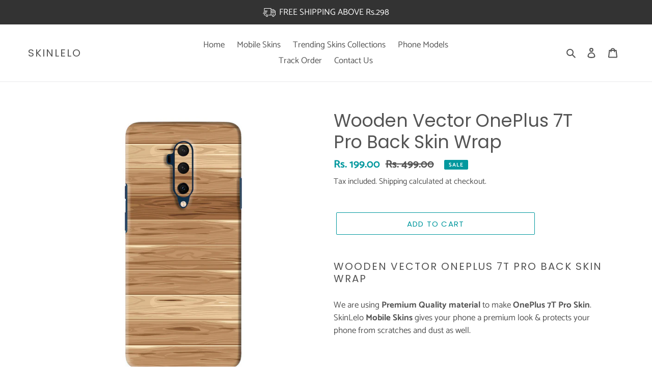

--- FILE ---
content_type: text/html; charset=utf-8
request_url: https://skinlelo.in/products/wooden-vector-oneplus-7t-pro-back-skin-wrap
body_size: 63445
content:
<!doctype html>
<html class="no-js" lang="en">
<head>
   


<script>

window.merchantInfo  = {
        mid: "19g6ilqdkvsm0",
        environment: "production",
        type: "merchantInfo",
  		storeId: "55846568068",
  		fbpixel: "1127399991440234,977026716218685",
      }
var productFormSelector = '';
var cart = {"note":null,"attributes":{},"original_total_price":0,"total_price":0,"total_discount":0,"total_weight":0.0,"item_count":0,"items":[],"requires_shipping":false,"currency":"INR","items_subtotal_price":0,"cart_level_discount_applications":[],"checkout_charge_amount":0}
var templateName = 'product'
</script>

<script src="https://pdp.gokwik.co/merchant-integration/build/merchant.integration.js?v4"></script>
<script src="https://analytics.gokwik.co/analytics.js" id="gokwikHeaderAnalytics"></script>
<script src="http://ajax.googleapis.com/ajax/libs/jquery/1.9.1/jquery.min.js"></script>
<script>
  window.addEventListener('gokwikLoaded', e => {

   $('.gokwik-checkout button').prop('disabled', false);
              $('.gokwik-checkout button').removeClass('disabled');
         $('#gokwik-buy-now').prop('disabled', false);
              $('#gokwik-buy-now').removeClass('disabled');

  const targetElement = document.querySelector("body");
  function debounce(func, delay) {
    let timeoutId;
    return function () {
      const context = this;
      const args = arguments;
      clearTimeout(timeoutId);
      timeoutId = setTimeout(function () {
        func.apply(context, args);
      }, delay);
    };
  }
  const observer = new MutationObserver(() => {
    debouncedMyTimer();
  });
  const debouncedMyTimer = debounce(() => {
    observer.disconnect();
    enableGokwikCart();
    observer.observe(targetElement, { childList: true, subtree: true });
  }, 1000);
  function enableGokwikCart() {
      $('.gokwik-checkout button').prop('disabled', false);
              $('.gokwik-checkout button').removeClass('disabled');
  }
  const config = { childList: true, subtree: true };
  observer.observe(targetElement, config);
});
</script>

<style>

.gokwik-checkout {
  width: 100%;
  display: flex;
  justify-content: center;
  flex-direction: column;
  align-items: end;
  margin-bottom: 10px;
}
.gokwik-checkout button {
  max-width:400px;
  width: 100%;
  border: none;
  display: flex;
  justify-content: center;
  align-items: center;
  background: #03989e;
  position: relative;
  margin: 0;
cursor: pointer;
  border-radius: 5px;
  padding: 5px 10px;
  height:45px;
}
#gokwik-buy-now.disabled, .gokwik-disabled{
  opacity:0.5;
  cursor: not-allowed;
  }
  .gokwik-checkout button:focus {
  outline: none;
}
.gokwik-checkout button > span {
  display: flex;
}
.gokwik-checkout button > span.btn-text {
  display: flex;
  flex-direction: column;
  color: #ffffff;
  align-items: flex-start;
}
.gokwik-checkout button > span.btn-text > span:last-child {
	padding-top: 2px;
    font-size: 10px;
    line-height: 10px;
    text-transform: initial;
}
.gokwik-checkout button > span.btn-text > span:first-child {
   font-size: 15px;
}
.gokwik-checkout button > span.pay-opt-icon img:first-child {
  margin-right: 10px;
  margin-left: 10px;
}
/*   Additional */
.gokwik-checkout button.disabled{
  opacity:0.5;
  cursor: not-allowed;
  }
.gokwik-checkout button.disabled .addloadr#btn-loader{
   display: block!important;
}
  #gokwik-buy-now.disabled .addloadr#btn-loader{
   display: block!important;
}


 

  

 #gokwik-buy-now {
   background: #03989e;
   width: 100%;
   color: #ffffff;
   cursor: pointer;
   line-height: 1;
   border: none;
   padding: 15px 10px;
   font-size: 15px;
    margin-bottom: 10px;
    text-transform: uppercase;
   position:relative;
   height: 44px;
    letter-spacing: 2px;
    font-family: Poppins, sans-serif;
 }

  

/* Loader CSS */
  #btn-loader{
    display: none;
    position: absolute;
    top: 0;
    bottom: 0;
    left: 0;
    right: 0;
    justify-content: center;
    align-items: center;
    background:#03989e;
    border-radius:5px;
    
  } 

.cir-loader,
.cir-loader:after {
  border-radius: 50%;
  width: 35px;
  height: 35px;
}
.cir-loader {
  margin: 6px auto;
  font-size: 10px;
  position: relative;
  text-indent: -9999em;
  border-top: 0.5em solid rgba(255, 255, 255, 0.2);
  border-right: 0.5em solid rgba(255, 255, 255, 0.2);
  border-bottom: 0.5em solid rgba(255, 255, 255, 0.2);
  border-left: 0.5em solid #ffffff;
  -webkit-transform: translateZ(0);
  -ms-transform: translateZ(0);
  transform: translateZ(0);
  -webkit-animation: load8 1.1s infinite linear;
  animation: load8 1.1s infinite linear;
}
@-webkit-keyframes load8 {
  0% {
    -webkit-transform: rotate(0deg);
    transform: rotate(0deg);
  }
  100% {
    -webkit-transform: rotate(360deg);
    transform: rotate(360deg);
  }
}
@keyframes load8 {
  0% {
    -webkit-transform: rotate(0deg);
    transform: rotate(0deg);
  }
  100% {
    -webkit-transform: rotate(360deg);
    transform: rotate(360deg);
  }
}
</style> 



  <!-- Google tag (gtag.js) -->
<script async src="https://www.googletagmanager.com/gtag/js?id=G-FZPGRKWB9H"></script>
<script>
  window.dataLayer = window.dataLayer || [];
  function gtag(){dataLayer.push(arguments);}
  gtag('js', new Date());

  gtag('config', 'G-FZPGRKWB9H',{ 'groups': 'GA4'});
</script>


  <meta name="google-site-verification" content="Tpl1ZVfSHYWXim6e0ad5UyMNDyIwGMsQDcgM_22Hhas" />
  <meta charset="utf-8">
  <meta http-equiv="X-UA-Compatible" content="IE=edge,chrome=1">
  <meta name="viewport" content="width=device-width,initial-scale=1">
  <meta name="theme-color" content="#03989e">

  <link rel="preconnect" href="https://cdn.shopify.com" crossorigin>
  <link rel="preconnect" href="https://fonts.shopifycdn.com" crossorigin>
  <link rel="preconnect" href="https://monorail-edge.shopifysvc.com"><link rel="preload" href="//skinlelo.in/cdn/shop/t/24/assets/theme.css?v=96311351026885701231704347733" as="style">
  <link rel="preload" as="font" href="//skinlelo.in/cdn/fonts/poppins/poppins_n4.0ba78fa5af9b0e1a374041b3ceaadf0a43b41362.woff2" type="font/woff2" crossorigin>
  <link rel="preload" as="font" href="//skinlelo.in/cdn/fonts/catamaran/catamaran_n4.97787e924c88922c7d20919761339dda1e5276ad.woff2" type="font/woff2" crossorigin>
  <link rel="preload" as="font" href="//skinlelo.in/cdn/fonts/catamaran/catamaran_n7.c7720328a326501d0a4fcb3373c1ca68129c3c78.woff2" type="font/woff2" crossorigin>
  <link rel="preload" href="//skinlelo.in/cdn/shop/t/24/assets/theme.js?v=16203573537316399521704347733" as="script">
  <link rel="preload" href="//skinlelo.in/cdn/shop/t/24/assets/lazysizes.js?v=63098554868324070131704347733" as="script">

  
<link rel="canonical" href="https://skinlelo.in/products/wooden-vector-oneplus-7t-pro-back-skin-wrap"><link rel="shortcut icon" href="//skinlelo.in/cdn/shop/files/Skinelo_logo_1_6270f173-d397-4fd9-a75c-4b58b247b28f_32x32.png?v=1641503271" type="image/png"><title>Wooden Vector OnePlus 7T Pro Back Skin Wrap | Only Rs.149
&ndash; SkinLelo</title><meta name="description" content="Wooden Vector OnePlus 7T Pro Back Skin Wrap. [60% DISCOUNT | LIMITED TIME OFFER] Premium Quality, Fast Delivery &amp; Shipping all over India. Order Now!"><!-- /snippets/social-meta-tags.liquid -->


<meta property="og:site_name" content="SkinLelo">
<meta property="og:url" content="https://skinlelo.in/products/wooden-vector-oneplus-7t-pro-back-skin-wrap">
<meta property="og:title" content="Wooden Vector OnePlus 7T Pro Back Skin Wrap | Only Rs.149">
<meta property="og:type" content="product">
<meta property="og:description" content="Wooden Vector OnePlus 7T Pro Back Skin Wrap. [60% DISCOUNT | LIMITED TIME OFFER] Premium Quality, Fast Delivery &amp; Shipping all over India. Order Now!"><meta property="og:image" content="http://skinlelo.in/cdn/shop/products/SL-0038-SL0017.jpg?v=1644834674">
  <meta property="og:image:secure_url" content="https://skinlelo.in/cdn/shop/products/SL-0038-SL0017.jpg?v=1644834674">
  <meta property="og:image:width" content="1200">
  <meta property="og:image:height" content="1950">
  <meta property="og:price:amount" content="199.00">
  <meta property="og:price:currency" content="INR">



<meta name="twitter:card" content="summary_large_image">
<meta name="twitter:title" content="Wooden Vector OnePlus 7T Pro Back Skin Wrap | Only Rs.149">
<meta name="twitter:description" content="Wooden Vector OnePlus 7T Pro Back Skin Wrap. [60% DISCOUNT | LIMITED TIME OFFER] Premium Quality, Fast Delivery &amp; Shipping all over India. Order Now!">

  
<style data-shopify>
:root {
    --color-text: #545454;
    --color-text-rgb: 84, 84, 84;
    --color-body-text: #545454;
    --color-sale-text: #03989e;
    --color-small-button-text-border: #545454;
    --color-text-field: #ffffff;
    --color-text-field-text: #545454;
    --color-text-field-text-rgb: 84, 84, 84;

    --color-btn-primary: #03989e;
    --color-btn-primary-darker: #02686c;
    --color-btn-primary-text: #ffffff;

    --color-blankstate: rgba(84, 84, 84, 0.35);
    --color-blankstate-border: rgba(84, 84, 84, 0.2);
    --color-blankstate-background: rgba(84, 84, 84, 0.1);

    --color-text-focus:#3a3a3a;
    --color-overlay-text-focus:#e6e6e6;
    --color-btn-primary-focus:#02686c;
    --color-btn-social-focus:#cdcfd3;
    --color-small-button-text-border-focus:#3a3a3a;
    --predictive-search-focus:#f2f2f2;

    --color-body: #ffffff;
    --color-bg: #ffffff;
    --color-bg-rgb: 255, 255, 255;
    --color-bg-alt: rgba(84, 84, 84, 0.05);
    --color-bg-currency-selector: rgba(84, 84, 84, 0.2);

    --color-overlay-title-text: #ffffff;
    --color-image-overlay: rgba(0,0,0,0);
    --color-image-overlay-rgb: 0, 0, 0;--opacity-image-overlay: 0.4;--hover-overlay-opacity: 0.8;

    --color-border: #e8e9eb;
    --color-border-form: #949494;
    --color-border-form-darker: #7b7b7b;

    --svg-select-icon: url(//skinlelo.in/cdn/shop/t/24/assets/ico-select.svg?v=31942776075094762301704347733);
    --slick-img-url: url(//skinlelo.in/cdn/shop/t/24/assets/ajax-loader.gif?v=41356863302472015721704347733);

    --font-weight-body--bold: 700;
    --font-weight-body--bolder: 700;

    --font-stack-header: Poppins, sans-serif;
    --font-style-header: normal;
    --font-weight-header: 400;

    --font-stack-body: Catamaran, sans-serif;
    --font-style-body: normal;
    --font-weight-body: 400;

    --font-size-header: 26;

    --font-size-base: 17;

    --font-h1-desktop: 35;
    --font-h1-mobile: 32;
    --font-h2-desktop: 20;
    --font-h2-mobile: 18;
    --font-h3-mobile: 20;
    --font-h4-desktop: 17;
    --font-h4-mobile: 15;
    --font-h5-desktop: 15;
    --font-h5-mobile: 13;
    --font-h6-desktop: 14;
    --font-h6-mobile: 12;

    --font-mega-title-large-desktop: 65;

    --font-rich-text-large: 19;
    --font-rich-text-small: 14;

    
--color-video-bg: #f2f2f2;

    
    --global-color-image-loader-primary: rgba(84, 84, 84, 0.06);
    --global-color-image-loader-secondary: rgba(84, 84, 84, 0.12);
  }
</style>


  <style>*,::after,::before{box-sizing:border-box}body{margin:0}body,html{background-color:var(--color-body)}body,button{font-size:calc(var(--font-size-base) * 1px);font-family:var(--font-stack-body);font-style:var(--font-style-body);font-weight:var(--font-weight-body);color:var(--color-text);line-height:1.5}body,button{-webkit-font-smoothing:antialiased;-webkit-text-size-adjust:100%}.border-bottom{border-bottom:1px solid var(--color-border)}.btn--link{background-color:transparent;border:0;margin:0;color:var(--color-text);text-align:left}.text-right{text-align:right}.icon{display:inline-block;width:20px;height:20px;vertical-align:middle;fill:currentColor}.icon__fallback-text,.visually-hidden{position:absolute!important;overflow:hidden;clip:rect(0 0 0 0);height:1px;width:1px;margin:-1px;padding:0;border:0}svg.icon:not(.icon--full-color) circle,svg.icon:not(.icon--full-color) ellipse,svg.icon:not(.icon--full-color) g,svg.icon:not(.icon--full-color) line,svg.icon:not(.icon--full-color) path,svg.icon:not(.icon--full-color) polygon,svg.icon:not(.icon--full-color) polyline,svg.icon:not(.icon--full-color) rect,symbol.icon:not(.icon--full-color) circle,symbol.icon:not(.icon--full-color) ellipse,symbol.icon:not(.icon--full-color) g,symbol.icon:not(.icon--full-color) line,symbol.icon:not(.icon--full-color) path,symbol.icon:not(.icon--full-color) polygon,symbol.icon:not(.icon--full-color) polyline,symbol.icon:not(.icon--full-color) rect{fill:inherit;stroke:inherit}li{list-style:none}.list--inline{padding:0;margin:0}.list--inline>li{display:inline-block;margin-bottom:0;vertical-align:middle}a{color:var(--color-text);text-decoration:none}.h1,.h2,h1,h2{margin:0 0 17.5px;font-family:var(--font-stack-header);font-style:var(--font-style-header);font-weight:var(--font-weight-header);line-height:1.2;overflow-wrap:break-word;word-wrap:break-word}.h1 a,.h2 a,h1 a,h2 a{color:inherit;text-decoration:none;font-weight:inherit}.h1,h1{font-size:calc(((var(--font-h1-desktop))/ (var(--font-size-base))) * 1em);text-transform:none;letter-spacing:0}@media only screen and (max-width:749px){.h1,h1{font-size:calc(((var(--font-h1-mobile))/ (var(--font-size-base))) * 1em)}}.h2,h2{font-size:calc(((var(--font-h2-desktop))/ (var(--font-size-base))) * 1em);text-transform:uppercase;letter-spacing:.1em}@media only screen and (max-width:749px){.h2,h2{font-size:calc(((var(--font-h2-mobile))/ (var(--font-size-base))) * 1em)}}p{color:var(--color-body-text);margin:0 0 19.44444px}@media only screen and (max-width:749px){p{font-size:calc(((var(--font-size-base) - 1)/ (var(--font-size-base))) * 1em)}}p:last-child{margin-bottom:0}@media only screen and (max-width:749px){.small--hide{display:none!important}}.grid{list-style:none;margin:0;padding:0;margin-left:-30px}.grid::after{content:'';display:table;clear:both}@media only screen and (max-width:749px){.grid{margin-left:-22px}}.grid::after{content:'';display:table;clear:both}.grid--no-gutters{margin-left:0}.grid--no-gutters .grid__item{padding-left:0}.grid--table{display:table;table-layout:fixed;width:100%}.grid--table>.grid__item{float:none;display:table-cell;vertical-align:middle}.grid__item{float:left;padding-left:30px;width:100%}@media only screen and (max-width:749px){.grid__item{padding-left:22px}}.grid__item[class*="--push"]{position:relative}@media only screen and (min-width:750px){.medium-up--one-quarter{width:25%}.medium-up--push-one-third{width:33.33%}.medium-up--one-half{width:50%}.medium-up--push-one-third{left:33.33%;position:relative}}.site-header{position:relative;background-color:var(--color-body)}@media only screen and (max-width:749px){.site-header{border-bottom:1px solid var(--color-border)}}@media only screen and (min-width:750px){.site-header{padding:0 55px}.site-header.logo--center{padding-top:30px}}.site-header__logo{margin:15px 0}.logo-align--center .site-header__logo{text-align:center;margin:0 auto}@media only screen and (max-width:749px){.logo-align--center .site-header__logo{text-align:left;margin:15px 0}}@media only screen and (max-width:749px){.site-header__logo{padding-left:22px;text-align:left}.site-header__logo img{margin:0}}.site-header__logo-link{display:inline-block;word-break:break-word}@media only screen and (min-width:750px){.logo-align--center .site-header__logo-link{margin:0 auto}}.site-header__logo-image{display:block}@media only screen and (min-width:750px){.site-header__logo-image{margin:0 auto}}.site-header__logo-image img{width:100%}.site-header__logo-image--centered img{margin:0 auto}.site-header__logo img{display:block}.site-header__icons{position:relative;white-space:nowrap}@media only screen and (max-width:749px){.site-header__icons{width:auto;padding-right:13px}.site-header__icons .btn--link,.site-header__icons .site-header__cart{font-size:calc(((var(--font-size-base))/ (var(--font-size-base))) * 1em)}}.site-header__icons-wrapper{position:relative;display:-webkit-flex;display:-ms-flexbox;display:flex;width:100%;-ms-flex-align:center;-webkit-align-items:center;-moz-align-items:center;-ms-align-items:center;-o-align-items:center;align-items:center;-webkit-justify-content:flex-end;-ms-justify-content:flex-end;justify-content:flex-end}.site-header__account,.site-header__cart,.site-header__search{position:relative}.site-header__search.site-header__icon{display:none}@media only screen and (min-width:1400px){.site-header__search.site-header__icon{display:block}}.site-header__search-toggle{display:block}@media only screen and (min-width:750px){.site-header__account,.site-header__cart{padding:10px 11px}}.site-header__cart-title,.site-header__search-title{position:absolute!important;overflow:hidden;clip:rect(0 0 0 0);height:1px;width:1px;margin:-1px;padding:0;border:0;display:block;vertical-align:middle}.site-header__cart-title{margin-right:3px}.site-header__cart-count{display:flex;align-items:center;justify-content:center;position:absolute;right:.4rem;top:.2rem;font-weight:700;background-color:var(--color-btn-primary);color:var(--color-btn-primary-text);border-radius:50%;min-width:1em;height:1em}.site-header__cart-count span{font-family:HelveticaNeue,"Helvetica Neue",Helvetica,Arial,sans-serif;font-size:calc(11em / 16);line-height:1}@media only screen and (max-width:749px){.site-header__cart-count{top:calc(7em / 16);right:0;border-radius:50%;min-width:calc(19em / 16);height:calc(19em / 16)}}@media only screen and (max-width:749px){.site-header__cart-count span{padding:.25em calc(6em / 16);font-size:12px}}.site-header__menu{display:none}@media only screen and (max-width:749px){.site-header__icon{display:inline-block;vertical-align:middle;padding:10px 11px;margin:0}}@media only screen and (min-width:750px){.site-header__icon .icon-search{margin-right:3px}}.announcement-bar{z-index:10;position:relative;text-align:center;border-bottom:1px solid transparent;padding:2px}.announcement-bar__link{display:block}.announcement-bar__message{display:block;padding:11px 22px;font-size:calc(((16)/ (var(--font-size-base))) * 1em);font-weight:var(--font-weight-header)}@media only screen and (min-width:750px){.announcement-bar__message{padding-left:55px;padding-right:55px}}.site-nav{position:relative;padding:0;text-align:center;margin:25px 0}.site-nav a{padding:3px 10px}.site-nav__link{display:block;white-space:nowrap}.site-nav--centered .site-nav__link{padding-top:0}.site-nav__link .icon-chevron-down{width:calc(8em / 16);height:calc(8em / 16);margin-left:.5rem}.site-nav__label{border-bottom:1px solid transparent}.site-nav__link--active .site-nav__label{border-bottom-color:var(--color-text)}.site-nav__link--button{border:none;background-color:transparent;padding:3px 10px}.site-header__mobile-nav{z-index:11;position:relative;background-color:var(--color-body)}@media only screen and (max-width:749px){.site-header__mobile-nav{display:-webkit-flex;display:-ms-flexbox;display:flex;width:100%;-ms-flex-align:center;-webkit-align-items:center;-moz-align-items:center;-ms-align-items:center;-o-align-items:center;align-items:center}}.mobile-nav--open .icon-close{display:none}.main-content{opacity:0}.main-content .shopify-section{display:none}.main-content .shopify-section:first-child{display:inherit}.critical-hidden{display:none}</style>

  <script>
    window.performance.mark('debut:theme_stylesheet_loaded.start');

    function onLoadStylesheet() {
      performance.mark('debut:theme_stylesheet_loaded.end');
      performance.measure('debut:theme_stylesheet_loaded', 'debut:theme_stylesheet_loaded.start', 'debut:theme_stylesheet_loaded.end');

      var url = "//skinlelo.in/cdn/shop/t/24/assets/theme.css?v=96311351026885701231704347733";
      var link = document.querySelector('link[href="' + url + '"]');
      link.loaded = true;
      link.dispatchEvent(new Event('load'));
    }
  </script>

  <link rel="stylesheet" href="//skinlelo.in/cdn/shop/t/24/assets/theme.css?v=96311351026885701231704347733" type="text/css" media="print" onload="this.media='all';onLoadStylesheet()">

  <style>
    @font-face {
  font-family: Poppins;
  font-weight: 400;
  font-style: normal;
  font-display: swap;
  src: url("//skinlelo.in/cdn/fonts/poppins/poppins_n4.0ba78fa5af9b0e1a374041b3ceaadf0a43b41362.woff2") format("woff2"),
       url("//skinlelo.in/cdn/fonts/poppins/poppins_n4.214741a72ff2596839fc9760ee7a770386cf16ca.woff") format("woff");
}

    @font-face {
  font-family: Catamaran;
  font-weight: 400;
  font-style: normal;
  font-display: swap;
  src: url("//skinlelo.in/cdn/fonts/catamaran/catamaran_n4.97787e924c88922c7d20919761339dda1e5276ad.woff2") format("woff2"),
       url("//skinlelo.in/cdn/fonts/catamaran/catamaran_n4.cfda140ba68e3253077b759e3de0d67c4d8b231e.woff") format("woff");
}

    @font-face {
  font-family: Catamaran;
  font-weight: 700;
  font-style: normal;
  font-display: swap;
  src: url("//skinlelo.in/cdn/fonts/catamaran/catamaran_n7.c7720328a326501d0a4fcb3373c1ca68129c3c78.woff2") format("woff2"),
       url("//skinlelo.in/cdn/fonts/catamaran/catamaran_n7.546366ab8abd7a13c41dd63a25b42966c7f197f4.woff") format("woff");
}

    @font-face {
  font-family: Catamaran;
  font-weight: 700;
  font-style: normal;
  font-display: swap;
  src: url("//skinlelo.in/cdn/fonts/catamaran/catamaran_n7.c7720328a326501d0a4fcb3373c1ca68129c3c78.woff2") format("woff2"),
       url("//skinlelo.in/cdn/fonts/catamaran/catamaran_n7.546366ab8abd7a13c41dd63a25b42966c7f197f4.woff") format("woff");
}

    
    
  </style>

  <script>const moneyFormat = "Rs. {{amount}}"
var theme = {
      breakpoints: {
        medium: 750,
        large: 990,
        widescreen: 1400
      },
      strings: {
        addToCart: "Add to cart",
        soldOut: "Sold out",
        unavailable: "Unavailable",
        regularPrice: "Regular price",
        salePrice: "Sale price",
        sale: "Sale",
        fromLowestPrice: "from [price]",
        vendor: "Vendor",
        showMore: "Show More",
        showLess: "Show Less",
        searchFor: "Search for",
        addressError: "Error looking up that address",
        addressNoResults: "No results for that address",
        addressQueryLimit: "You have exceeded the Google API usage limit. Consider upgrading to a \u003ca href=\"https:\/\/developers.google.com\/maps\/premium\/usage-limits\"\u003ePremium Plan\u003c\/a\u003e.",
        authError: "There was a problem authenticating your Google Maps account.",
        newWindow: "Opens in a new window.",
        external: "Opens external website.",
        newWindowExternal: "Opens external website in a new window.",
        removeLabel: "Remove [product]",
        update: "Update",
        quantity: "Quantity",
        discountedTotal: "Discounted total",
        regularTotal: "Regular total",
        priceColumn: "See Price column for discount details.",
        quantityMinimumMessage: "Quantity must be 1 or more",
        cartError: "There was an error while updating your cart. Please try again.",
        removedItemMessage: "Removed \u003cspan class=\"cart__removed-product-details\"\u003e([quantity]) [link]\u003c\/span\u003e from your cart.",
        unitPrice: "Unit price",
        unitPriceSeparator: "per",
        oneCartCount: "1 item",
        otherCartCount: "[count] items",
        quantityLabel: "Quantity: [count]",
        products: "Products",
        loading: "Loading",
        number_of_results: "[result_number] of [results_count]",
        number_of_results_found: "[results_count] results found",
        one_result_found: "1 result found"
      },
      moneyFormat: moneyFormat,
      moneyFormatWithCurrency: "Rs. {{amount}}",
      settings: {
        predictiveSearchEnabled: true,
        predictiveSearchShowPrice: false,
        predictiveSearchShowVendor: false
      },
      stylesheet: "//skinlelo.in/cdn/shop/t/24/assets/theme.css?v=96311351026885701231704347733"
    };document.documentElement.className = document.documentElement.className.replace('no-js', 'js');
  </script><script src="//skinlelo.in/cdn/shop/t/24/assets/theme.js?v=16203573537316399521704347733" defer="defer"></script>
  <script src="//skinlelo.in/cdn/shop/t/24/assets/lazysizes.js?v=63098554868324070131704347733" async="async"></script>

  <script type="text/javascript">
    if (window.MSInputMethodContext && document.documentMode) {
      var scripts = document.getElementsByTagName('script')[0];
      var polyfill = document.createElement("script");
      polyfill.defer = true;
      polyfill.src = "//skinlelo.in/cdn/shop/t/24/assets/ie11CustomProperties.min.js?v=146208399201472936201704347733";

      scripts.parentNode.insertBefore(polyfill, scripts);
    }
  </script>

  <script>window.performance && window.performance.mark && window.performance.mark('shopify.content_for_header.start');</script><meta name="google-site-verification" content="K-FggWtcbNO6RqQd87mxD4PMWPfsDKwY3SZie7xUVD0">
<meta id="shopify-digital-wallet" name="shopify-digital-wallet" content="/55846568068/digital_wallets/dialog">
<link rel="alternate" type="application/json+oembed" href="https://skinlelo.in/products/wooden-vector-oneplus-7t-pro-back-skin-wrap.oembed">
<script async="async" src="/checkouts/internal/preloads.js?locale=en-IN"></script>
<script id="shopify-features" type="application/json">{"accessToken":"35bc5a2100a462fbaea0c760bb3bdc3e","betas":["rich-media-storefront-analytics"],"domain":"skinlelo.in","predictiveSearch":true,"shopId":55846568068,"locale":"en"}</script>
<script>var Shopify = Shopify || {};
Shopify.shop = "skinlelo-in.myshopify.com";
Shopify.locale = "en";
Shopify.currency = {"active":"INR","rate":"1.0"};
Shopify.country = "IN";
Shopify.theme = {"name":"Gokwik 1.0 - 4 Jan","id":128885325956,"schema_name":"Debut","schema_version":"17.14.1","theme_store_id":796,"role":"main"};
Shopify.theme.handle = "null";
Shopify.theme.style = {"id":null,"handle":null};
Shopify.cdnHost = "skinlelo.in/cdn";
Shopify.routes = Shopify.routes || {};
Shopify.routes.root = "/";</script>
<script type="module">!function(o){(o.Shopify=o.Shopify||{}).modules=!0}(window);</script>
<script>!function(o){function n(){var o=[];function n(){o.push(Array.prototype.slice.apply(arguments))}return n.q=o,n}var t=o.Shopify=o.Shopify||{};t.loadFeatures=n(),t.autoloadFeatures=n()}(window);</script>
<script id="shop-js-analytics" type="application/json">{"pageType":"product"}</script>
<script defer="defer" async type="module" src="//skinlelo.in/cdn/shopifycloud/shop-js/modules/v2/client.init-shop-cart-sync_BT-GjEfc.en.esm.js"></script>
<script defer="defer" async type="module" src="//skinlelo.in/cdn/shopifycloud/shop-js/modules/v2/chunk.common_D58fp_Oc.esm.js"></script>
<script defer="defer" async type="module" src="//skinlelo.in/cdn/shopifycloud/shop-js/modules/v2/chunk.modal_xMitdFEc.esm.js"></script>
<script type="module">
  await import("//skinlelo.in/cdn/shopifycloud/shop-js/modules/v2/client.init-shop-cart-sync_BT-GjEfc.en.esm.js");
await import("//skinlelo.in/cdn/shopifycloud/shop-js/modules/v2/chunk.common_D58fp_Oc.esm.js");
await import("//skinlelo.in/cdn/shopifycloud/shop-js/modules/v2/chunk.modal_xMitdFEc.esm.js");

  window.Shopify.SignInWithShop?.initShopCartSync?.({"fedCMEnabled":true,"windoidEnabled":true});

</script>
<script>(function() {
  var isLoaded = false;
  function asyncLoad() {
    if (isLoaded) return;
    isLoaded = true;
    var urls = ["https:\/\/cdn.nfcube.com\/instafeed-6e9927406d1046c7ffc2139ba1c5317d.js?shop=skinlelo-in.myshopify.com","https:\/\/pixee.gropulse.com\/js\/active.js?shop=skinlelo-in.myshopify.com"];
    for (var i = 0; i < urls.length; i++) {
      var s = document.createElement('script');
      s.type = 'text/javascript';
      s.async = true;
      s.src = urls[i];
      var x = document.getElementsByTagName('script')[0];
      x.parentNode.insertBefore(s, x);
    }
  };
  if(window.attachEvent) {
    window.attachEvent('onload', asyncLoad);
  } else {
    window.addEventListener('load', asyncLoad, false);
  }
})();</script>
<script id="__st">var __st={"a":55846568068,"offset":19800,"reqid":"783cd56c-ee9f-41e5-9c8d-2b723e7f6007-1769330792","pageurl":"skinlelo.in\/products\/wooden-vector-oneplus-7t-pro-back-skin-wrap","u":"f4e4f00f8e85","p":"product","rtyp":"product","rid":6705320722564};</script>
<script>window.ShopifyPaypalV4VisibilityTracking = true;</script>
<script id="captcha-bootstrap">!function(){'use strict';const t='contact',e='account',n='new_comment',o=[[t,t],['blogs',n],['comments',n],[t,'customer']],c=[[e,'customer_login'],[e,'guest_login'],[e,'recover_customer_password'],[e,'create_customer']],r=t=>t.map((([t,e])=>`form[action*='/${t}']:not([data-nocaptcha='true']) input[name='form_type'][value='${e}']`)).join(','),a=t=>()=>t?[...document.querySelectorAll(t)].map((t=>t.form)):[];function s(){const t=[...o],e=r(t);return a(e)}const i='password',u='form_key',d=['recaptcha-v3-token','g-recaptcha-response','h-captcha-response',i],f=()=>{try{return window.sessionStorage}catch{return}},m='__shopify_v',_=t=>t.elements[u];function p(t,e,n=!1){try{const o=window.sessionStorage,c=JSON.parse(o.getItem(e)),{data:r}=function(t){const{data:e,action:n}=t;return t[m]||n?{data:e,action:n}:{data:t,action:n}}(c);for(const[e,n]of Object.entries(r))t.elements[e]&&(t.elements[e].value=n);n&&o.removeItem(e)}catch(o){console.error('form repopulation failed',{error:o})}}const l='form_type',E='cptcha';function T(t){t.dataset[E]=!0}const w=window,h=w.document,L='Shopify',v='ce_forms',y='captcha';let A=!1;((t,e)=>{const n=(g='f06e6c50-85a8-45c8-87d0-21a2b65856fe',I='https://cdn.shopify.com/shopifycloud/storefront-forms-hcaptcha/ce_storefront_forms_captcha_hcaptcha.v1.5.2.iife.js',D={infoText:'Protected by hCaptcha',privacyText:'Privacy',termsText:'Terms'},(t,e,n)=>{const o=w[L][v],c=o.bindForm;if(c)return c(t,g,e,D).then(n);var r;o.q.push([[t,g,e,D],n]),r=I,A||(h.body.append(Object.assign(h.createElement('script'),{id:'captcha-provider',async:!0,src:r})),A=!0)});var g,I,D;w[L]=w[L]||{},w[L][v]=w[L][v]||{},w[L][v].q=[],w[L][y]=w[L][y]||{},w[L][y].protect=function(t,e){n(t,void 0,e),T(t)},Object.freeze(w[L][y]),function(t,e,n,w,h,L){const[v,y,A,g]=function(t,e,n){const i=e?o:[],u=t?c:[],d=[...i,...u],f=r(d),m=r(i),_=r(d.filter((([t,e])=>n.includes(e))));return[a(f),a(m),a(_),s()]}(w,h,L),I=t=>{const e=t.target;return e instanceof HTMLFormElement?e:e&&e.form},D=t=>v().includes(t);t.addEventListener('submit',(t=>{const e=I(t);if(!e)return;const n=D(e)&&!e.dataset.hcaptchaBound&&!e.dataset.recaptchaBound,o=_(e),c=g().includes(e)&&(!o||!o.value);(n||c)&&t.preventDefault(),c&&!n&&(function(t){try{if(!f())return;!function(t){const e=f();if(!e)return;const n=_(t);if(!n)return;const o=n.value;o&&e.removeItem(o)}(t);const e=Array.from(Array(32),(()=>Math.random().toString(36)[2])).join('');!function(t,e){_(t)||t.append(Object.assign(document.createElement('input'),{type:'hidden',name:u})),t.elements[u].value=e}(t,e),function(t,e){const n=f();if(!n)return;const o=[...t.querySelectorAll(`input[type='${i}']`)].map((({name:t})=>t)),c=[...d,...o],r={};for(const[a,s]of new FormData(t).entries())c.includes(a)||(r[a]=s);n.setItem(e,JSON.stringify({[m]:1,action:t.action,data:r}))}(t,e)}catch(e){console.error('failed to persist form',e)}}(e),e.submit())}));const S=(t,e)=>{t&&!t.dataset[E]&&(n(t,e.some((e=>e===t))),T(t))};for(const o of['focusin','change'])t.addEventListener(o,(t=>{const e=I(t);D(e)&&S(e,y())}));const B=e.get('form_key'),M=e.get(l),P=B&&M;t.addEventListener('DOMContentLoaded',(()=>{const t=y();if(P)for(const e of t)e.elements[l].value===M&&p(e,B);[...new Set([...A(),...v().filter((t=>'true'===t.dataset.shopifyCaptcha))])].forEach((e=>S(e,t)))}))}(h,new URLSearchParams(w.location.search),n,t,e,['guest_login'])})(!0,!0)}();</script>
<script integrity="sha256-4kQ18oKyAcykRKYeNunJcIwy7WH5gtpwJnB7kiuLZ1E=" data-source-attribution="shopify.loadfeatures" defer="defer" src="//skinlelo.in/cdn/shopifycloud/storefront/assets/storefront/load_feature-a0a9edcb.js" crossorigin="anonymous"></script>
<script data-source-attribution="shopify.dynamic_checkout.dynamic.init">var Shopify=Shopify||{};Shopify.PaymentButton=Shopify.PaymentButton||{isStorefrontPortableWallets:!0,init:function(){window.Shopify.PaymentButton.init=function(){};var t=document.createElement("script");t.src="https://skinlelo.in/cdn/shopifycloud/portable-wallets/latest/portable-wallets.en.js",t.type="module",document.head.appendChild(t)}};
</script>
<script data-source-attribution="shopify.dynamic_checkout.buyer_consent">
  function portableWalletsHideBuyerConsent(e){var t=document.getElementById("shopify-buyer-consent"),n=document.getElementById("shopify-subscription-policy-button");t&&n&&(t.classList.add("hidden"),t.setAttribute("aria-hidden","true"),n.removeEventListener("click",e))}function portableWalletsShowBuyerConsent(e){var t=document.getElementById("shopify-buyer-consent"),n=document.getElementById("shopify-subscription-policy-button");t&&n&&(t.classList.remove("hidden"),t.removeAttribute("aria-hidden"),n.addEventListener("click",e))}window.Shopify?.PaymentButton&&(window.Shopify.PaymentButton.hideBuyerConsent=portableWalletsHideBuyerConsent,window.Shopify.PaymentButton.showBuyerConsent=portableWalletsShowBuyerConsent);
</script>
<script>
  function portableWalletsCleanup(e){e&&e.src&&console.error("Failed to load portable wallets script "+e.src);var t=document.querySelectorAll("shopify-accelerated-checkout .shopify-payment-button__skeleton, shopify-accelerated-checkout-cart .wallet-cart-button__skeleton"),e=document.getElementById("shopify-buyer-consent");for(let e=0;e<t.length;e++)t[e].remove();e&&e.remove()}function portableWalletsNotLoadedAsModule(e){e instanceof ErrorEvent&&"string"==typeof e.message&&e.message.includes("import.meta")&&"string"==typeof e.filename&&e.filename.includes("portable-wallets")&&(window.removeEventListener("error",portableWalletsNotLoadedAsModule),window.Shopify.PaymentButton.failedToLoad=e,"loading"===document.readyState?document.addEventListener("DOMContentLoaded",window.Shopify.PaymentButton.init):window.Shopify.PaymentButton.init())}window.addEventListener("error",portableWalletsNotLoadedAsModule);
</script>

<script type="module" src="https://skinlelo.in/cdn/shopifycloud/portable-wallets/latest/portable-wallets.en.js" onError="portableWalletsCleanup(this)" crossorigin="anonymous"></script>
<script nomodule>
  document.addEventListener("DOMContentLoaded", portableWalletsCleanup);
</script>

<link id="shopify-accelerated-checkout-styles" rel="stylesheet" media="screen" href="https://skinlelo.in/cdn/shopifycloud/portable-wallets/latest/accelerated-checkout-backwards-compat.css" crossorigin="anonymous">
<style id="shopify-accelerated-checkout-cart">
        #shopify-buyer-consent {
  margin-top: 1em;
  display: inline-block;
  width: 100%;
}

#shopify-buyer-consent.hidden {
  display: none;
}

#shopify-subscription-policy-button {
  background: none;
  border: none;
  padding: 0;
  text-decoration: underline;
  font-size: inherit;
  cursor: pointer;
}

#shopify-subscription-policy-button::before {
  box-shadow: none;
}

      </style>

<script>window.performance && window.performance.mark && window.performance.mark('shopify.content_for_header.end');</script>
  <meta name="google-site-verification" content="K-FggWtcbNO6RqQd87mxD4PMWPfsDKwY3SZie7xUVD0" />
  
<!-- Start of Judge.me Core -->
<link rel="dns-prefetch" href="https://cdn.judge.me/">
<script data-cfasync='false' class='jdgm-settings-script'>window.jdgmSettings={"pagination":5,"disable_web_reviews":false,"badge_no_review_text":"No reviews","badge_n_reviews_text":"{{ n }} review/reviews","hide_badge_preview_if_no_reviews":true,"badge_hide_text":false,"enforce_center_preview_badge":false,"widget_title":"Customer Reviews","widget_open_form_text":"Write a review","widget_close_form_text":"Cancel review","widget_refresh_page_text":"Refresh page","widget_summary_text":"Based on {{ number_of_reviews }} review/reviews","widget_no_review_text":"Be the first to write a review","widget_name_field_text":"Display name","widget_verified_name_field_text":"Verified Name (public)","widget_name_placeholder_text":"Display name","widget_required_field_error_text":"This field is required.","widget_email_field_text":"Email address","widget_verified_email_field_text":"Verified Email (private, can not be edited)","widget_email_placeholder_text":"Your email address","widget_email_field_error_text":"Please enter a valid email address.","widget_rating_field_text":"Rating","widget_review_title_field_text":"Review Title","widget_review_title_placeholder_text":"Give your review a title","widget_review_body_field_text":"Review content","widget_review_body_placeholder_text":"Start writing here...","widget_pictures_field_text":"Picture/Video (optional)","widget_submit_review_text":"Submit Review","widget_submit_verified_review_text":"Submit Verified Review","widget_submit_success_msg_with_auto_publish":"Thank you! Please refresh the page in a few moments to see your review. You can remove or edit your review by logging into \u003ca href='https://judge.me/login' target='_blank' rel='nofollow noopener'\u003eJudge.me\u003c/a\u003e","widget_submit_success_msg_no_auto_publish":"Thank you! Your review will be published as soon as it is approved by the shop admin. You can remove or edit your review by logging into \u003ca href='https://judge.me/login' target='_blank' rel='nofollow noopener'\u003eJudge.me\u003c/a\u003e","widget_show_default_reviews_out_of_total_text":"Showing {{ n_reviews_shown }} out of {{ n_reviews }} reviews.","widget_show_all_link_text":"Show all","widget_show_less_link_text":"Show less","widget_author_said_text":"{{ reviewer_name }} said:","widget_days_text":"{{ n }} days ago","widget_weeks_text":"{{ n }} week/weeks ago","widget_months_text":"{{ n }} month/months ago","widget_years_text":"{{ n }} year/years ago","widget_yesterday_text":"Yesterday","widget_today_text":"Today","widget_replied_text":"\u003e\u003e {{ shop_name }} replied:","widget_read_more_text":"Read more","widget_reviewer_name_as_initial":"","widget_rating_filter_color":"#fbcd0a","widget_rating_filter_see_all_text":"See all reviews","widget_sorting_most_recent_text":"Most Recent","widget_sorting_highest_rating_text":"Highest Rating","widget_sorting_lowest_rating_text":"Lowest Rating","widget_sorting_with_pictures_text":"Only Pictures","widget_sorting_most_helpful_text":"Most Helpful","widget_open_question_form_text":"Ask a question","widget_reviews_subtab_text":"Reviews","widget_questions_subtab_text":"Questions","widget_question_label_text":"Question","widget_answer_label_text":"Answer","widget_question_placeholder_text":"Write your question here","widget_submit_question_text":"Submit Question","widget_question_submit_success_text":"Thank you for your question! We will notify you once it gets answered.","verified_badge_text":"Verified","verified_badge_bg_color":"","verified_badge_text_color":"","verified_badge_placement":"left-of-reviewer-name","widget_review_max_height":"","widget_hide_border":false,"widget_social_share":false,"widget_thumb":false,"widget_review_location_show":false,"widget_location_format":"","all_reviews_include_out_of_store_products":true,"all_reviews_out_of_store_text":"(out of store)","all_reviews_pagination":100,"all_reviews_product_name_prefix_text":"about","enable_review_pictures":true,"enable_question_anwser":false,"widget_theme":"default","review_date_format":"mm/dd/yyyy","default_sort_method":"most-recent","widget_product_reviews_subtab_text":"Product Reviews","widget_shop_reviews_subtab_text":"Shop Reviews","widget_other_products_reviews_text":"Reviews for other products","widget_store_reviews_subtab_text":"Store reviews","widget_no_store_reviews_text":"This store hasn't received any reviews yet","widget_web_restriction_product_reviews_text":"This product hasn't received any reviews yet","widget_no_items_text":"No items found","widget_show_more_text":"Show more","widget_write_a_store_review_text":"Write a Store Review","widget_other_languages_heading":"Reviews in Other Languages","widget_translate_review_text":"Translate review to {{ language }}","widget_translating_review_text":"Translating...","widget_show_original_translation_text":"Show original ({{ language }})","widget_translate_review_failed_text":"Review couldn't be translated.","widget_translate_review_retry_text":"Retry","widget_translate_review_try_again_later_text":"Try again later","show_product_url_for_grouped_product":false,"widget_sorting_pictures_first_text":"Pictures First","show_pictures_on_all_rev_page_mobile":false,"show_pictures_on_all_rev_page_desktop":false,"floating_tab_hide_mobile_install_preference":false,"floating_tab_button_name":"★ Reviews","floating_tab_title":"Let customers speak for us","floating_tab_button_color":"","floating_tab_button_background_color":"","floating_tab_url":"","floating_tab_url_enabled":false,"floating_tab_tab_style":"text","all_reviews_text_badge_text":"Customers rate us {{ shop.metafields.judgeme.all_reviews_rating | round: 1 }}/5 based on {{ shop.metafields.judgeme.all_reviews_count }} reviews.","all_reviews_text_badge_text_branded_style":"{{ shop.metafields.judgeme.all_reviews_rating | round: 1 }} out of 5 stars based on {{ shop.metafields.judgeme.all_reviews_count }} reviews","is_all_reviews_text_badge_a_link":false,"show_stars_for_all_reviews_text_badge":false,"all_reviews_text_badge_url":"","all_reviews_text_style":"text","all_reviews_text_color_style":"judgeme_brand_color","all_reviews_text_color":"#108474","all_reviews_text_show_jm_brand":true,"featured_carousel_show_header":true,"featured_carousel_title":"Let customers speak for us","testimonials_carousel_title":"Customers are saying","videos_carousel_title":"Real customer stories","cards_carousel_title":"Customers are saying","featured_carousel_count_text":"from {{ n }} reviews","featured_carousel_add_link_to_all_reviews_page":false,"featured_carousel_url":"","featured_carousel_show_images":true,"featured_carousel_autoslide_interval":5,"featured_carousel_arrows_on_the_sides":false,"featured_carousel_height":250,"featured_carousel_width":80,"featured_carousel_image_size":0,"featured_carousel_image_height":250,"featured_carousel_arrow_color":"#eeeeee","verified_count_badge_style":"vintage","verified_count_badge_orientation":"horizontal","verified_count_badge_color_style":"judgeme_brand_color","verified_count_badge_color":"#108474","is_verified_count_badge_a_link":false,"verified_count_badge_url":"","verified_count_badge_show_jm_brand":true,"widget_rating_preset_default":5,"widget_first_sub_tab":"product-reviews","widget_show_histogram":true,"widget_histogram_use_custom_color":false,"widget_pagination_use_custom_color":false,"widget_star_use_custom_color":false,"widget_verified_badge_use_custom_color":false,"widget_write_review_use_custom_color":false,"picture_reminder_submit_button":"Upload Pictures","enable_review_videos":false,"mute_video_by_default":false,"widget_sorting_videos_first_text":"Videos First","widget_review_pending_text":"Pending","featured_carousel_items_for_large_screen":3,"social_share_options_order":"Facebook,Twitter","remove_microdata_snippet":true,"disable_json_ld":false,"enable_json_ld_products":false,"preview_badge_show_question_text":false,"preview_badge_no_question_text":"No questions","preview_badge_n_question_text":"{{ number_of_questions }} question/questions","qa_badge_show_icon":false,"qa_badge_position":"same-row","remove_judgeme_branding":false,"widget_add_search_bar":false,"widget_search_bar_placeholder":"Search","widget_sorting_verified_only_text":"Verified only","featured_carousel_theme":"default","featured_carousel_show_rating":true,"featured_carousel_show_title":true,"featured_carousel_show_body":true,"featured_carousel_show_date":false,"featured_carousel_show_reviewer":true,"featured_carousel_show_product":false,"featured_carousel_header_background_color":"#108474","featured_carousel_header_text_color":"#ffffff","featured_carousel_name_product_separator":"reviewed","featured_carousel_full_star_background":"#108474","featured_carousel_empty_star_background":"#dadada","featured_carousel_vertical_theme_background":"#f9fafb","featured_carousel_verified_badge_enable":false,"featured_carousel_verified_badge_color":"#108474","featured_carousel_border_style":"round","featured_carousel_review_line_length_limit":3,"featured_carousel_more_reviews_button_text":"Read more reviews","featured_carousel_view_product_button_text":"View product","all_reviews_page_load_reviews_on":"scroll","all_reviews_page_load_more_text":"Load More Reviews","disable_fb_tab_reviews":false,"enable_ajax_cdn_cache":false,"widget_advanced_speed_features":5,"widget_public_name_text":"displayed publicly like","default_reviewer_name":"John Smith","default_reviewer_name_has_non_latin":true,"widget_reviewer_anonymous":"Anonymous","medals_widget_title":"Judge.me Review Medals","medals_widget_background_color":"#f9fafb","medals_widget_position":"footer_all_pages","medals_widget_border_color":"#f9fafb","medals_widget_verified_text_position":"left","medals_widget_use_monochromatic_version":false,"medals_widget_elements_color":"#108474","show_reviewer_avatar":true,"widget_invalid_yt_video_url_error_text":"Not a YouTube video URL","widget_max_length_field_error_text":"Please enter no more than {0} characters.","widget_show_country_flag":false,"widget_show_collected_via_shop_app":true,"widget_verified_by_shop_badge_style":"light","widget_verified_by_shop_text":"Verified by Shop","widget_show_photo_gallery":false,"widget_load_with_code_splitting":true,"widget_ugc_install_preference":false,"widget_ugc_title":"Made by us, Shared by you","widget_ugc_subtitle":"Tag us to see your picture featured in our page","widget_ugc_arrows_color":"#ffffff","widget_ugc_primary_button_text":"Buy Now","widget_ugc_primary_button_background_color":"#108474","widget_ugc_primary_button_text_color":"#ffffff","widget_ugc_primary_button_border_width":"0","widget_ugc_primary_button_border_style":"none","widget_ugc_primary_button_border_color":"#108474","widget_ugc_primary_button_border_radius":"25","widget_ugc_secondary_button_text":"Load More","widget_ugc_secondary_button_background_color":"#ffffff","widget_ugc_secondary_button_text_color":"#108474","widget_ugc_secondary_button_border_width":"2","widget_ugc_secondary_button_border_style":"solid","widget_ugc_secondary_button_border_color":"#108474","widget_ugc_secondary_button_border_radius":"25","widget_ugc_reviews_button_text":"View Reviews","widget_ugc_reviews_button_background_color":"#ffffff","widget_ugc_reviews_button_text_color":"#108474","widget_ugc_reviews_button_border_width":"2","widget_ugc_reviews_button_border_style":"solid","widget_ugc_reviews_button_border_color":"#108474","widget_ugc_reviews_button_border_radius":"25","widget_ugc_reviews_button_link_to":"judgeme-reviews-page","widget_ugc_show_post_date":true,"widget_ugc_max_width":"800","widget_rating_metafield_value_type":true,"widget_primary_color":"#108474","widget_enable_secondary_color":false,"widget_secondary_color":"#edf5f5","widget_summary_average_rating_text":"{{ average_rating }} out of 5","widget_media_grid_title":"Customer photos \u0026 videos","widget_media_grid_see_more_text":"See more","widget_round_style":false,"widget_show_product_medals":true,"widget_verified_by_judgeme_text":"Verified by Judge.me","widget_show_store_medals":true,"widget_verified_by_judgeme_text_in_store_medals":"Verified by Judge.me","widget_media_field_exceed_quantity_message":"Sorry, we can only accept {{ max_media }} for one review.","widget_media_field_exceed_limit_message":"{{ file_name }} is too large, please select a {{ media_type }} less than {{ size_limit }}MB.","widget_review_submitted_text":"Review Submitted!","widget_question_submitted_text":"Question Submitted!","widget_close_form_text_question":"Cancel","widget_write_your_answer_here_text":"Write your answer here","widget_enabled_branded_link":true,"widget_show_collected_by_judgeme":true,"widget_reviewer_name_color":"","widget_write_review_text_color":"","widget_write_review_bg_color":"","widget_collected_by_judgeme_text":"collected by Judge.me","widget_pagination_type":"standard","widget_load_more_text":"Load More","widget_load_more_color":"#108474","widget_full_review_text":"Full Review","widget_read_more_reviews_text":"Read More Reviews","widget_read_questions_text":"Read Questions","widget_questions_and_answers_text":"Questions \u0026 Answers","widget_verified_by_text":"Verified by","widget_verified_text":"Verified","widget_number_of_reviews_text":"{{ number_of_reviews }} reviews","widget_back_button_text":"Back","widget_next_button_text":"Next","widget_custom_forms_filter_button":"Filters","custom_forms_style":"horizontal","widget_show_review_information":false,"how_reviews_are_collected":"How reviews are collected?","widget_show_review_keywords":false,"widget_gdpr_statement":"How we use your data: We'll only contact you about the review you left, and only if necessary. By submitting your review, you agree to Judge.me's \u003ca href='https://judge.me/terms' target='_blank' rel='nofollow noopener'\u003eterms\u003c/a\u003e, \u003ca href='https://judge.me/privacy' target='_blank' rel='nofollow noopener'\u003eprivacy\u003c/a\u003e and \u003ca href='https://judge.me/content-policy' target='_blank' rel='nofollow noopener'\u003econtent\u003c/a\u003e policies.","widget_multilingual_sorting_enabled":false,"widget_translate_review_content_enabled":false,"widget_translate_review_content_method":"manual","popup_widget_review_selection":"automatically_with_pictures","popup_widget_round_border_style":true,"popup_widget_show_title":true,"popup_widget_show_body":true,"popup_widget_show_reviewer":false,"popup_widget_show_product":true,"popup_widget_show_pictures":true,"popup_widget_use_review_picture":true,"popup_widget_show_on_home_page":true,"popup_widget_show_on_product_page":true,"popup_widget_show_on_collection_page":true,"popup_widget_show_on_cart_page":true,"popup_widget_position":"bottom_left","popup_widget_first_review_delay":5,"popup_widget_duration":5,"popup_widget_interval":5,"popup_widget_review_count":5,"popup_widget_hide_on_mobile":true,"review_snippet_widget_round_border_style":true,"review_snippet_widget_card_color":"#FFFFFF","review_snippet_widget_slider_arrows_background_color":"#FFFFFF","review_snippet_widget_slider_arrows_color":"#000000","review_snippet_widget_star_color":"#108474","show_product_variant":false,"all_reviews_product_variant_label_text":"Variant: ","widget_show_verified_branding":false,"widget_ai_summary_title":"Customers say","widget_ai_summary_disclaimer":"AI-powered review summary based on recent customer reviews","widget_show_ai_summary":false,"widget_show_ai_summary_bg":false,"widget_show_review_title_input":true,"redirect_reviewers_invited_via_email":"review_widget","request_store_review_after_product_review":false,"request_review_other_products_in_order":false,"review_form_color_scheme":"default","review_form_corner_style":"square","review_form_star_color":{},"review_form_text_color":"#333333","review_form_background_color":"#ffffff","review_form_field_background_color":"#fafafa","review_form_button_color":{},"review_form_button_text_color":"#ffffff","review_form_modal_overlay_color":"#000000","review_content_screen_title_text":"How would you rate this product?","review_content_introduction_text":"We would love it if you would share a bit about your experience.","store_review_form_title_text":"How would you rate this store?","store_review_form_introduction_text":"We would love it if you would share a bit about your experience.","show_review_guidance_text":true,"one_star_review_guidance_text":"Poor","five_star_review_guidance_text":"Great","customer_information_screen_title_text":"About you","customer_information_introduction_text":"Please tell us more about you.","custom_questions_screen_title_text":"Your experience in more detail","custom_questions_introduction_text":"Here are a few questions to help us understand more about your experience.","review_submitted_screen_title_text":"Thanks for your review!","review_submitted_screen_thank_you_text":"We are processing it and it will appear on the store soon.","review_submitted_screen_email_verification_text":"Please confirm your email by clicking the link we just sent you. This helps us keep reviews authentic.","review_submitted_request_store_review_text":"Would you like to share your experience of shopping with us?","review_submitted_review_other_products_text":"Would you like to review these products?","store_review_screen_title_text":"Would you like to share your experience of shopping with us?","store_review_introduction_text":"We value your feedback and use it to improve. Please share any thoughts or suggestions you have.","reviewer_media_screen_title_picture_text":"Share a picture","reviewer_media_introduction_picture_text":"Upload a photo to support your review.","reviewer_media_screen_title_video_text":"Share a video","reviewer_media_introduction_video_text":"Upload a video to support your review.","reviewer_media_screen_title_picture_or_video_text":"Share a picture or video","reviewer_media_introduction_picture_or_video_text":"Upload a photo or video to support your review.","reviewer_media_youtube_url_text":"Paste your Youtube URL here","advanced_settings_next_step_button_text":"Next","advanced_settings_close_review_button_text":"Close","modal_write_review_flow":false,"write_review_flow_required_text":"Required","write_review_flow_privacy_message_text":"We respect your privacy.","write_review_flow_anonymous_text":"Post review as anonymous","write_review_flow_visibility_text":"This won't be visible to other customers.","write_review_flow_multiple_selection_help_text":"Select as many as you like","write_review_flow_single_selection_help_text":"Select one option","write_review_flow_required_field_error_text":"This field is required","write_review_flow_invalid_email_error_text":"Please enter a valid email address","write_review_flow_max_length_error_text":"Max. {{ max_length }} characters.","write_review_flow_media_upload_text":"\u003cb\u003eClick to upload\u003c/b\u003e or drag and drop","write_review_flow_gdpr_statement":"We'll only contact you about your review if necessary. By submitting your review, you agree to our \u003ca href='https://judge.me/terms' target='_blank' rel='nofollow noopener'\u003eterms and conditions\u003c/a\u003e and \u003ca href='https://judge.me/privacy' target='_blank' rel='nofollow noopener'\u003eprivacy policy\u003c/a\u003e.","rating_only_reviews_enabled":false,"show_negative_reviews_help_screen":false,"new_review_flow_help_screen_rating_threshold":3,"negative_review_resolution_screen_title_text":"Tell us more","negative_review_resolution_text":"Your experience matters to us. If there were issues with your purchase, we're here to help. Feel free to reach out to us, we'd love the opportunity to make things right.","negative_review_resolution_button_text":"Contact us","negative_review_resolution_proceed_with_review_text":"Leave a review","negative_review_resolution_subject":"Issue with purchase from {{ shop_name }}.{{ order_name }}","preview_badge_collection_page_install_status":false,"widget_review_custom_css":"","preview_badge_custom_css":"","preview_badge_stars_count":"5-stars","featured_carousel_custom_css":"","floating_tab_custom_css":"","all_reviews_widget_custom_css":"","medals_widget_custom_css":"","verified_badge_custom_css":"","all_reviews_text_custom_css":"","transparency_badges_collected_via_store_invite":false,"transparency_badges_from_another_provider":false,"transparency_badges_collected_from_store_visitor":false,"transparency_badges_collected_by_verified_review_provider":false,"transparency_badges_earned_reward":false,"transparency_badges_collected_via_store_invite_text":"Review collected via store invitation","transparency_badges_from_another_provider_text":"Review collected from another provider","transparency_badges_collected_from_store_visitor_text":"Review collected from a store visitor","transparency_badges_written_in_google_text":"Review written in Google","transparency_badges_written_in_etsy_text":"Review written in Etsy","transparency_badges_written_in_shop_app_text":"Review written in Shop App","transparency_badges_earned_reward_text":"Review earned a reward for future purchase","product_review_widget_per_page":10,"widget_store_review_label_text":"Review about the store","checkout_comment_extension_title_on_product_page":"Customer Comments","checkout_comment_extension_num_latest_comment_show":5,"checkout_comment_extension_format":"name_and_timestamp","checkout_comment_customer_name":"last_initial","checkout_comment_comment_notification":true,"preview_badge_collection_page_install_preference":false,"preview_badge_home_page_install_preference":false,"preview_badge_product_page_install_preference":false,"review_widget_install_preference":"","review_carousel_install_preference":false,"floating_reviews_tab_install_preference":"none","verified_reviews_count_badge_install_preference":false,"all_reviews_text_install_preference":false,"review_widget_best_location":false,"judgeme_medals_install_preference":false,"review_widget_revamp_enabled":false,"review_widget_qna_enabled":false,"review_widget_header_theme":"minimal","review_widget_widget_title_enabled":true,"review_widget_header_text_size":"medium","review_widget_header_text_weight":"regular","review_widget_average_rating_style":"compact","review_widget_bar_chart_enabled":true,"review_widget_bar_chart_type":"numbers","review_widget_bar_chart_style":"standard","review_widget_expanded_media_gallery_enabled":false,"review_widget_reviews_section_theme":"standard","review_widget_image_style":"thumbnails","review_widget_review_image_ratio":"square","review_widget_stars_size":"medium","review_widget_verified_badge":"standard_text","review_widget_review_title_text_size":"medium","review_widget_review_text_size":"medium","review_widget_review_text_length":"medium","review_widget_number_of_columns_desktop":3,"review_widget_carousel_transition_speed":5,"review_widget_custom_questions_answers_display":"always","review_widget_button_text_color":"#FFFFFF","review_widget_text_color":"#000000","review_widget_lighter_text_color":"#7B7B7B","review_widget_corner_styling":"soft","review_widget_review_word_singular":"review","review_widget_review_word_plural":"reviews","review_widget_voting_label":"Helpful?","review_widget_shop_reply_label":"Reply from {{ shop_name }}:","review_widget_filters_title":"Filters","qna_widget_question_word_singular":"Question","qna_widget_question_word_plural":"Questions","qna_widget_answer_reply_label":"Answer from {{ answerer_name }}:","qna_content_screen_title_text":"Ask a question about this product","qna_widget_question_required_field_error_text":"Please enter your question.","qna_widget_flow_gdpr_statement":"We'll only contact you about your question if necessary. By submitting your question, you agree to our \u003ca href='https://judge.me/terms' target='_blank' rel='nofollow noopener'\u003eterms and conditions\u003c/a\u003e and \u003ca href='https://judge.me/privacy' target='_blank' rel='nofollow noopener'\u003eprivacy policy\u003c/a\u003e.","qna_widget_question_submitted_text":"Thanks for your question!","qna_widget_close_form_text_question":"Close","qna_widget_question_submit_success_text":"We’ll notify you by email when your question is answered.","all_reviews_widget_v2025_enabled":false,"all_reviews_widget_v2025_header_theme":"default","all_reviews_widget_v2025_widget_title_enabled":true,"all_reviews_widget_v2025_header_text_size":"medium","all_reviews_widget_v2025_header_text_weight":"regular","all_reviews_widget_v2025_average_rating_style":"compact","all_reviews_widget_v2025_bar_chart_enabled":true,"all_reviews_widget_v2025_bar_chart_type":"numbers","all_reviews_widget_v2025_bar_chart_style":"standard","all_reviews_widget_v2025_expanded_media_gallery_enabled":false,"all_reviews_widget_v2025_show_store_medals":true,"all_reviews_widget_v2025_show_photo_gallery":true,"all_reviews_widget_v2025_show_review_keywords":false,"all_reviews_widget_v2025_show_ai_summary":false,"all_reviews_widget_v2025_show_ai_summary_bg":false,"all_reviews_widget_v2025_add_search_bar":false,"all_reviews_widget_v2025_default_sort_method":"most-recent","all_reviews_widget_v2025_reviews_per_page":10,"all_reviews_widget_v2025_reviews_section_theme":"default","all_reviews_widget_v2025_image_style":"thumbnails","all_reviews_widget_v2025_review_image_ratio":"square","all_reviews_widget_v2025_stars_size":"medium","all_reviews_widget_v2025_verified_badge":"bold_badge","all_reviews_widget_v2025_review_title_text_size":"medium","all_reviews_widget_v2025_review_text_size":"medium","all_reviews_widget_v2025_review_text_length":"medium","all_reviews_widget_v2025_number_of_columns_desktop":3,"all_reviews_widget_v2025_carousel_transition_speed":5,"all_reviews_widget_v2025_custom_questions_answers_display":"always","all_reviews_widget_v2025_show_product_variant":false,"all_reviews_widget_v2025_show_reviewer_avatar":true,"all_reviews_widget_v2025_reviewer_name_as_initial":"","all_reviews_widget_v2025_review_location_show":false,"all_reviews_widget_v2025_location_format":"","all_reviews_widget_v2025_show_country_flag":false,"all_reviews_widget_v2025_verified_by_shop_badge_style":"light","all_reviews_widget_v2025_social_share":false,"all_reviews_widget_v2025_social_share_options_order":"Facebook,Twitter,LinkedIn,Pinterest","all_reviews_widget_v2025_pagination_type":"standard","all_reviews_widget_v2025_button_text_color":"#FFFFFF","all_reviews_widget_v2025_text_color":"#000000","all_reviews_widget_v2025_lighter_text_color":"#7B7B7B","all_reviews_widget_v2025_corner_styling":"soft","all_reviews_widget_v2025_title":"Customer reviews","all_reviews_widget_v2025_ai_summary_title":"Customers say about this store","all_reviews_widget_v2025_no_review_text":"Be the first to write a review","platform":"shopify","branding_url":"https://app.judge.me/reviews","branding_text":"Powered by Judge.me","locale":"en","reply_name":"SkinLelo","widget_version":"3.0","footer":true,"autopublish":false,"review_dates":true,"enable_custom_form":false,"shop_locale":"en","enable_multi_locales_translations":true,"show_review_title_input":true,"review_verification_email_status":"always","can_be_branded":false,"reply_name_text":"SkinLelo"};</script> <style class='jdgm-settings-style'>.jdgm-xx{left:0}:root{--jdgm-primary-color: #108474;--jdgm-secondary-color: rgba(16,132,116,0.1);--jdgm-star-color: #108474;--jdgm-write-review-text-color: white;--jdgm-write-review-bg-color: #108474;--jdgm-paginate-color: #108474;--jdgm-border-radius: 0;--jdgm-reviewer-name-color: #108474}.jdgm-histogram__bar-content{background-color:#108474}.jdgm-rev[data-verified-buyer=true] .jdgm-rev__icon.jdgm-rev__icon:after,.jdgm-rev__buyer-badge.jdgm-rev__buyer-badge{color:white;background-color:#108474}.jdgm-review-widget--small .jdgm-gallery.jdgm-gallery .jdgm-gallery__thumbnail-link:nth-child(8) .jdgm-gallery__thumbnail-wrapper.jdgm-gallery__thumbnail-wrapper:before{content:"See more"}@media only screen and (min-width: 768px){.jdgm-gallery.jdgm-gallery .jdgm-gallery__thumbnail-link:nth-child(8) .jdgm-gallery__thumbnail-wrapper.jdgm-gallery__thumbnail-wrapper:before{content:"See more"}}.jdgm-prev-badge[data-average-rating='0.00']{display:none !important}.jdgm-author-all-initials{display:none !important}.jdgm-author-last-initial{display:none !important}.jdgm-rev-widg__title{visibility:hidden}.jdgm-rev-widg__summary-text{visibility:hidden}.jdgm-prev-badge__text{visibility:hidden}.jdgm-rev__prod-link-prefix:before{content:'about'}.jdgm-rev__variant-label:before{content:'Variant: '}.jdgm-rev__out-of-store-text:before{content:'(out of store)'}@media only screen and (min-width: 768px){.jdgm-rev__pics .jdgm-rev_all-rev-page-picture-separator,.jdgm-rev__pics .jdgm-rev__product-picture{display:none}}@media only screen and (max-width: 768px){.jdgm-rev__pics .jdgm-rev_all-rev-page-picture-separator,.jdgm-rev__pics .jdgm-rev__product-picture{display:none}}.jdgm-preview-badge[data-template="product"]{display:none !important}.jdgm-preview-badge[data-template="collection"]{display:none !important}.jdgm-preview-badge[data-template="index"]{display:none !important}.jdgm-review-widget[data-from-snippet="true"]{display:none !important}.jdgm-verified-count-badget[data-from-snippet="true"]{display:none !important}.jdgm-carousel-wrapper[data-from-snippet="true"]{display:none !important}.jdgm-all-reviews-text[data-from-snippet="true"]{display:none !important}.jdgm-medals-section[data-from-snippet="true"]{display:none !important}.jdgm-ugc-media-wrapper[data-from-snippet="true"]{display:none !important}.jdgm-rev__transparency-badge[data-badge-type="review_collected_via_store_invitation"]{display:none !important}.jdgm-rev__transparency-badge[data-badge-type="review_collected_from_another_provider"]{display:none !important}.jdgm-rev__transparency-badge[data-badge-type="review_collected_from_store_visitor"]{display:none !important}.jdgm-rev__transparency-badge[data-badge-type="review_written_in_etsy"]{display:none !important}.jdgm-rev__transparency-badge[data-badge-type="review_written_in_google_business"]{display:none !important}.jdgm-rev__transparency-badge[data-badge-type="review_written_in_shop_app"]{display:none !important}.jdgm-rev__transparency-badge[data-badge-type="review_earned_for_future_purchase"]{display:none !important}.jdgm-review-snippet-widget .jdgm-rev-snippet-widget__cards-container .jdgm-rev-snippet-card{border-radius:8px;background:#fff}.jdgm-review-snippet-widget .jdgm-rev-snippet-widget__cards-container .jdgm-rev-snippet-card__rev-rating .jdgm-star{color:#108474}.jdgm-review-snippet-widget .jdgm-rev-snippet-widget__prev-btn,.jdgm-review-snippet-widget .jdgm-rev-snippet-widget__next-btn{border-radius:50%;background:#fff}.jdgm-review-snippet-widget .jdgm-rev-snippet-widget__prev-btn>svg,.jdgm-review-snippet-widget .jdgm-rev-snippet-widget__next-btn>svg{fill:#000}.jdgm-full-rev-modal.rev-snippet-widget .jm-mfp-container .jm-mfp-content,.jdgm-full-rev-modal.rev-snippet-widget .jm-mfp-container .jdgm-full-rev__icon,.jdgm-full-rev-modal.rev-snippet-widget .jm-mfp-container .jdgm-full-rev__pic-img,.jdgm-full-rev-modal.rev-snippet-widget .jm-mfp-container .jdgm-full-rev__reply{border-radius:8px}.jdgm-full-rev-modal.rev-snippet-widget .jm-mfp-container .jdgm-full-rev[data-verified-buyer="true"] .jdgm-full-rev__icon::after{border-radius:8px}.jdgm-full-rev-modal.rev-snippet-widget .jm-mfp-container .jdgm-full-rev .jdgm-rev__buyer-badge{border-radius:calc( 8px / 2 )}.jdgm-full-rev-modal.rev-snippet-widget .jm-mfp-container .jdgm-full-rev .jdgm-full-rev__replier::before{content:'SkinLelo'}.jdgm-full-rev-modal.rev-snippet-widget .jm-mfp-container .jdgm-full-rev .jdgm-full-rev__product-button{border-radius:calc( 8px * 6 )}
</style> <style class='jdgm-settings-style'></style>

  
  
  
  <style class='jdgm-miracle-styles'>
  @-webkit-keyframes jdgm-spin{0%{-webkit-transform:rotate(0deg);-ms-transform:rotate(0deg);transform:rotate(0deg)}100%{-webkit-transform:rotate(359deg);-ms-transform:rotate(359deg);transform:rotate(359deg)}}@keyframes jdgm-spin{0%{-webkit-transform:rotate(0deg);-ms-transform:rotate(0deg);transform:rotate(0deg)}100%{-webkit-transform:rotate(359deg);-ms-transform:rotate(359deg);transform:rotate(359deg)}}@font-face{font-family:'JudgemeStar';src:url("[data-uri]") format("woff");font-weight:normal;font-style:normal}.jdgm-star{font-family:'JudgemeStar';display:inline !important;text-decoration:none !important;padding:0 4px 0 0 !important;margin:0 !important;font-weight:bold;opacity:1;-webkit-font-smoothing:antialiased;-moz-osx-font-smoothing:grayscale}.jdgm-star:hover{opacity:1}.jdgm-star:last-of-type{padding:0 !important}.jdgm-star.jdgm--on:before{content:"\e000"}.jdgm-star.jdgm--off:before{content:"\e001"}.jdgm-star.jdgm--half:before{content:"\e002"}.jdgm-widget *{margin:0;line-height:1.4;-webkit-box-sizing:border-box;-moz-box-sizing:border-box;box-sizing:border-box;-webkit-overflow-scrolling:touch}.jdgm-hidden{display:none !important;visibility:hidden !important}.jdgm-temp-hidden{display:none}.jdgm-spinner{width:40px;height:40px;margin:auto;border-radius:50%;border-top:2px solid #eee;border-right:2px solid #eee;border-bottom:2px solid #eee;border-left:2px solid #ccc;-webkit-animation:jdgm-spin 0.8s infinite linear;animation:jdgm-spin 0.8s infinite linear}.jdgm-prev-badge{display:block !important}

</style>


  
  
   


<script data-cfasync="false" type="text/javascript" async src="https://cdn.judge.me/shopify_v2.js"></script>
<link rel="stylesheet" type="text/css" media="nope!" href="https://cdn.judge.me/shopify_v2.css"
      onload="this.media='all',function(){var d=document,e=d.createEvent('Event');e.initEvent('jdgm.doneLoadingCss',!0,!0),d.dispatchEvent(e)}();">

<noscript><link rel="stylesheet" type="text/css" media="all" href="https://cdn.judge.me/shopify_v2.css"></noscript>
<!-- End of Judge.me Core -->



 
<!-- BEGIN app block: shopify://apps/pixee-facebook-pixel/blocks/facebook-pixel/61bbb1d9-d4be-4d08-879a-ee3ccb59f558 -->
<!-- BEGIN app snippet: tiktok-pixel --><script>
    sessionStorage.setItem("gropulseTikTokActivePixelData", "");
  </script><!-- END app snippet -->
<!-- BEGIN app snippet: pinterest-pixel -->
<script>
    sessionStorage.setItem("gropulsePinterestActivePixelData", "");
  </script><!-- END app snippet -->
<!-- BEGIN app snippet: custom-event-selector -->

<div id="pixee-custom-event-selector-modal" class="pixee-custom-event-modal">
  <div class="pixee-custom-event-modal-content">
    <div class="pixee-custom-event-modal-header">
      <p class="pixee-modal-title">Custom Event Setup</p>
      <span class="pixee-custom-event-close">&times;</span>
    </div>
    <div class="pixee-custom-event-modal-body">
      <p>Click on the elements you want to track as custom events. Selected elements will appear in the list below.</p>
      
      <button id="pixee-track-new-button" class="pixee-track-new-button">Track New Element</button>
      
      <div class="pixee-selected-elements">
        <span class="pixee-selected-elements-title">Selected Elements (0)</span>
        <ul id="pixee-selected-elements-list"></ul>
      </div>
    </div>
    <div class="pixee-custom-event-modal-footer">
      <button id="pixee-finish-setup-button" class="pixee-finish-setup-button">Finish Setup</button>
    </div>
  </div>
</div>

<style>
.pixee-custom-event-modal {
  display: none;
  position: fixed;
  z-index: 99999;
  left: 20px;
  top: 20px;
  width: 400px;
  background-color: #fff;
  border-radius: 8px;
  box-shadow: 0 4px 20px rgba(0, 0, 0, 0.2);
  font-family: -apple-system, BlinkMacSystemFont, "Segoe UI", Roboto, Helvetica, Arial, sans-serif;
  max-height: 90vh;
  overflow-y: auto;
}

.pixee-custom-event-modal-content {
  width: 100%;
}

.pixee-custom-event-modal-header {
  padding: 15px 20px;
  display: flex;
  justify-content: space-between;
  align-items: center;
  border-bottom: 1px solid #e5e5e5;
}

.pixee-custom-event-modal-header .pixee-modal-title {
  margin: 0;
  font-size: 18px;
  font-weight: 600;
  color: #333;
}

.pixee-custom-event-close {
  color: #aaa;
  font-size: 24px;
  font-weight: bold;
  cursor: pointer;
}

.pixee-custom-event-close:hover {
  color: #555;
}

.pixee-custom-event-modal-body {
  padding: 20px;
}

.pixee-custom-event-modal-footer {
  padding: 15px 20px;
  border-top: 1px solid #e5e5e5;
  text-align: right;
}

.pixee-track-new-button,
.pixee-finish-setup-button {
  padding: 10px 15px;
  border-radius: 4px;
  border: none;
  font-size: 14px;
  font-weight: 500;
  cursor: pointer;
}

.pixee-track-new-button {
  background-color: #4CAF50;
  color: white;
  margin-top: 10px;
}

.pixee-finish-setup-button {
  background-color: #2196F3;
  color: white;
}

.pixee-selected-elements {
  margin-top: 20px;
}

.pixee-selected-elements-title {
  display: block;
  font-size: 16px;
  margin-bottom: 10px;
  font-weight: 500;
}

#pixee-selected-elements-list {
  list-style: none;
  padding: 0;
  margin: 0;
  max-height: 200px;
  overflow-y: auto;
  border: 1px solid #e5e5e5;
  border-radius: 4px;
}

#pixee-selected-elements-list li {
  padding: 10px;
  border-bottom: 1px solid #e5e5e5;
  display: flex;
  justify-content: space-between;
  align-items: center;
}

#pixee-selected-elements-list li:last-child {
  border-bottom: none;
}

.pixee-element-info {
  flex: 1;
  font-size: 14px;
  word-break: break-word;
}

.pixee-remove-element {
  color: #f44336;
  cursor: pointer;
  margin-left: 10px;
}

.pixee-page-overlay {
  position: fixed;
  top: 0;
  left: 0;
  width: 100%;
  height: 100%;
  background-color: rgba(0, 0, 0, 0.3);
  z-index: 99990;
  pointer-events: none;
}

.pixee-highlight-element {
  position: absolute;
  pointer-events: none;
  background-color: rgba(76, 175, 80, 0.2);
  border: 2px solid #4CAF50;
  z-index: 99991;
  box-sizing: border-box;
}

/* Make modal draggable */
.pixee-custom-event-modal-header {
  cursor: move;
}

/* Responsive styles */
@media screen and (max-width: 480px) {
  .pixee-custom-event-modal {
    width: 90%;
    left: 5%;
    top: 5%;
  }
}
</style>

<script>
document.addEventListener('DOMContentLoaded', function() {
  // Parse URL parameters
  const urlParams = new URLSearchParams(window.location.search);
  const customEventParam = urlParams.get('customEvent');
  const redirectUrl = urlParams.get('redirectUrl');
  
  // Initialize session storage if customEvent param is present
  if (customEventParam === '1') {
    // Set flag in session storage to show the modal across page navigation
    sessionStorage.setItem('pixeeCustomEventSetupActive', 'true');
    // Store redirect URL for later use
    if (redirectUrl) {
      sessionStorage.setItem('pixeeCustomEventRedirectUrl', redirectUrl);
    }
  }
  
  // Don't proceed if setup mode is not active
  if (sessionStorage.getItem('pixeeCustomEventSetupActive') !== 'true') return;
  
  const modal = document.getElementById('pixee-custom-event-selector-modal');
  const trackNewButton = document.getElementById('pixee-track-new-button');
  const finishSetupButton = document.getElementById('pixee-finish-setup-button');
  const closeButton = document.querySelector('.pixee-custom-event-close');
  const selectedElementsList = document.getElementById('pixee-selected-elements-list');
  const selectedElementsHeader = document.querySelector('.pixee-selected-elements-title');
  
  let isSelectionMode = false;
  let selectedElements = [];
  let overlay = null;
  let highlightElement = null;
  
  // Load previously selected elements from session storage
  const storedElements = sessionStorage.getItem('pixeeSelectedElements');
  if (storedElements) {
    try {
      selectedElements = JSON.parse(storedElements);
      updateSelectedElementsList();
    } catch (error) {
      console.error('Error loading stored elements:', error);
    }
  }
  
  // Make the modal draggable
  makeElementDraggable(modal, document.querySelector('.pixee-custom-event-modal-header'));
  
  // Show the modal
  modal.style.display = 'block';
  
  // Click event handlers
  trackNewButton.addEventListener('click', function() {
    if (isSelectionMode) {
      // Cancel selection mode if active
      disableSelectionMode();
    } else {
      // Enable selection mode
      enableSelectionMode();
    }
  });
  finishSetupButton.addEventListener('click', finishSetup);
  closeButton.addEventListener('click', closeModal);
  
  function makeElementDraggable(element, handle) {
    let pos1 = 0, pos2 = 0, pos3 = 0, pos4 = 0;
    
    // Try to get saved position from session storage
    const savedPosition = getSavedModalPosition();
    if (savedPosition) {
      element.style.top = savedPosition.top + "px";
      element.style.left = savedPosition.left + "px";
    }
    
    handle.onmousedown = dragMouseDown;
    
    function dragMouseDown(e) {
      e.preventDefault();
      pos3 = e.clientX;
      pos4 = e.clientY;
      document.onmouseup = closeDragElement;
      document.onmousemove = elementDrag;
    }
    
    function elementDrag(e) {
      e.preventDefault();
      pos1 = pos3 - e.clientX;
      pos2 = pos4 - e.clientY;
      pos3 = e.clientX;
      pos4 = e.clientY;
      
      // Calculate new position ensuring it stays within viewport
      let newTop = element.offsetTop - pos2;
      let newLeft = element.offsetLeft - pos1;
      
      // Get viewport dimensions
      const viewportWidth = window.innerWidth;
      const viewportHeight = window.innerHeight;
      
      // Limit to viewport boundaries
      newTop = Math.max(0, Math.min(newTop, viewportHeight - 100));
      newLeft = Math.max(0, Math.min(newLeft, viewportWidth - 100));
      
      element.style.top = newTop + "px";
      element.style.left = newLeft + "px";
      
      // Save position to session storage
      saveModalPosition(newTop, newLeft);
    }
    
    function closeDragElement() {
      document.onmouseup = null;
      document.onmousemove = null;
      
      // Save final position
      saveModalPosition(element.offsetTop, element.offsetLeft);
    }
  }
  
  // Save modal position to session storage
  function saveModalPosition(top, left) {
    try {
      sessionStorage.setItem('pixeeModalPosition', JSON.stringify({ top, left }));
    } catch (error) {
      console.error('Error saving modal position:', error);
    }
  }
  
  // Get saved modal position from session storage
  function getSavedModalPosition() {
    try {
      const position = sessionStorage.getItem('pixeeModalPosition');
      return position ? JSON.parse(position) : null;
    } catch (error) {
      console.error('Error getting modal position:', error);
      return null;
    }
  }
  
  function enableSelectionMode() {
    if (isSelectionMode) return;
    
    isSelectionMode = true;
    trackNewButton.textContent = 'Cancel Selection';
    trackNewButton.style.backgroundColor = '#f44336';
    
    // Create overlay
    overlay = document.createElement('div');
    overlay.className = 'pixee-page-overlay';
    document.body.appendChild(overlay);
    
    // Create highlight element
    highlightElement = document.createElement('div');
    highlightElement.className = 'pixee-highlight-element';
    document.body.appendChild(highlightElement);
    
    // Add event listeners for element selection
    document.addEventListener('mouseover', highlightTargetElement);
    document.addEventListener('click', selectElement, true);
  }
  
  function disableSelectionMode() {
    if (!isSelectionMode) return;
    
    isSelectionMode = false;
    trackNewButton.textContent = 'Track New Element';
    trackNewButton.style.backgroundColor = '#4CAF50';
    
    // Remove overlay and highlight
    if (overlay) {
      document.body.removeChild(overlay);
      overlay = null;
    }
    
    if (highlightElement) {
      document.body.removeChild(highlightElement);
      highlightElement = null;
    }
    
    // Remove event listeners
    document.removeEventListener('mouseover', highlightTargetElement);
    document.removeEventListener('click', selectElement, true);
  }
  
  // Helper function to update the list of selected elements
  function updateSelectedElementsList() {
    // Clear existing list
    selectedElementsList.innerHTML = '';
    
    // Update the header count
    selectedElementsHeader.textContent = `Selected Elements (${selectedElements.length})`;
    
    // Add each element to the list
    selectedElements.forEach(element => {
      const li = document.createElement('li');
      li.dataset.id = element.id;
      
      const elementInfo = document.createElement('div');
      elementInfo.className = 'pixee-element-info';
      elementInfo.textContent = `"${element.text}" (${element.selector})`;
      
      const removeButton = document.createElement('span');
      removeButton.className = 'pixee-remove-element';
      removeButton.textContent = '✕';
      removeButton.addEventListener('click', function() {
        removeElementFromList(element.id);
      });
      
      li.appendChild(elementInfo);
      li.appendChild(removeButton);
      selectedElementsList.appendChild(li);
    });
    
    // Save to session storage
    sessionStorage.setItem('pixeeSelectedElements', JSON.stringify(selectedElements));
  }
  
  function highlightTargetElement(e) {
    if (!isSelectionMode) return;
    
    // Don't highlight elements in the modal itself
    if (e.target.closest('#pixee-custom-event-selector-modal')) {
      if (highlightElement) {
        highlightElement.style.display = 'none';
      }
      return;
    }
    
    const rect = e.target.getBoundingClientRect();
    highlightElement.style.display = 'block';
    highlightElement.style.width = rect.width + 'px';
    highlightElement.style.height = rect.height + 'px';
    highlightElement.style.left = (window.pageXOffset + rect.left) + 'px';
    highlightElement.style.top = (window.pageYOffset + rect.top) + 'px';
  }
  
  function selectElement(e) {
    if (!isSelectionMode) return;
    
    // Don't select elements in the modal itself
    if (e.target.closest('#pixee-custom-event-selector-modal')) {
      return;
    }
    
    // Prevent default action (like following links)
    e.preventDefault();
    e.stopPropagation();
    
    // Generate a selector for the clicked element
    const selector = generateSelector(e.target);
    
    // Add to selected elements list
    addElementToList(e.target, selector);
    
    // Disable selection mode
    disableSelectionMode();
  }
  
  function generateSelector(element) {
    // First try ID selector if available
    if (element.id) {
      return `#${element.id}`;
    }
    
    // Try with classes
    if (element.className && typeof element.className === 'string') {
      const classes = element.className.trim().split(/\s+/);
      if (classes.length > 0) {
        const classSelector = `.${classes.join('.')}`;
        if (document.querySelectorAll(classSelector).length === 1) {
          return classSelector;
        }
      }
    }
    
    // Use tag name with nth-child
    let path = '';
    let parent = element;
    
    while (parent) {
      if (parent === document.body) {
        path = 'body ' + path;
        break;
      }
      
      let tag = parent.tagName.toLowerCase();
      let siblings = Array.from(parent.parentNode.children).filter(child => child.tagName === parent.tagName);
      
      if (siblings.length > 1) {
        let index = siblings.indexOf(parent) + 1;
        tag += `:nth-child(${index})`;
      }
      
      path = tag + (path ? ' > ' + path : '');
      parent = parent.parentNode;
      
      // Stop at a certain depth to avoid overly complex selectors
      if (path.split('>').length > 5) {
        break;
      }
    }
    
    return path.trim();
  }
  
  function addElementToList(element, selector) {
    // Create a unique ID for this element
    const elementId = 'element-' + Date.now();
    
    // Add to our array
    selectedElements.push({
      id: elementId,
      selector: selector,
      text: element.textContent.trim().substring(0, 50) || element.tagName.toLowerCase()
    });
    
    // Update the display
    updateSelectedElementsList();
  }
  
  function removeElementFromList(id) {
    // Remove from array
    selectedElements = selectedElements.filter(el => el.id !== id);
    
    // Update the display
    updateSelectedElementsList();
  }
  
  function closeModal() {
    disableSelectionMode();
    modal.style.display = 'none';
    
    // Clear setup mode and data but keep the modal position
    sessionStorage.removeItem('pixeeCustomEventSetupActive');
    sessionStorage.removeItem('pixeeSelectedElements');
    // We intentionally don't remove pixeeModalPosition here to persist it across sessions
  }
  
  function finishSetup() {
    
    // Check if we have elements selected
    if (selectedElements.length > 0) {
      // Clean up our internal tracking but keep the modal position
      sessionStorage.removeItem('pixeeCustomEventSetupActive');
      sessionStorage.removeItem('pixeeSelectedElements');
      // We intentionally don't remove pixeeModalPosition to persist it
      
      // Redirect back to the app with selected elements as a URL parameter
      const savedRedirectUrl = sessionStorage.getItem('pixeeCustomEventRedirectUrl') || redirectUrl;
      
      if (savedRedirectUrl) {
        // Encode selected elements for URL
        const encodedElements = encodeURIComponent(JSON.stringify(selectedElements));
        
        // Determine if we need to add a ? or & for the parameter
        const separator = savedRedirectUrl.includes('?') ? '&' : '?';        
        
        // Redirect to the app with the selected elements in the URL
        window.location.href = `${savedRedirectUrl}${separator}selectedElements=${encodedElements}`;
      }
    } else {
      alert('Please select at least one element to track.');
    }
  }
});
</script><!-- END app snippet -->
<script>
    sessionStorage.setItem("gropulseActivePixelData", JSON.stringify([{"conversionApi":{"isActive":true},"selectedTemplates":[],"_id":"6501a29ef1a51e41adfb4e9e","pixelId":"977026716218685","selectedPage":"all_pages"}]));
  </script><script>
    sessionStorage.setItem("gropulsePixeeEventListData", JSON.stringify({"purchase":true,"initiateCheckout":true,"addToCart":true,"search":true,"viewContent":true,"viewCategory":true}));
  </script><script>
    sessionStorage.setItem("gropulseCustomEvents", "");
  </script><script>
  const isGroPulsePixeeWebPixelLoaded = Boolean(sessionStorage.getItem("isGroPulsePixeeWebPixelLoaded"));
</script>

<script>
  function generateEventId() {
    // Combine timestamp with random string to ensure uniqueness
    return `${Date.now()}_${Math.random().toString(36).slice(2, 11)}`;
  }
</script>




  <script>
    let hso_shopify_unique_id = document
    .cookie
    .split(";")
    .filter((c) => c.includes("_shopify_y="))
    .map((c) => c.split("_shopify_y=")[1]);

  hso_shopify_unique_id = (hso_shopify_unique_id.length && hso_shopify_unique_id[0]) || "";

  const hsoFBMatchingData = {
    em: "",
    fn: "",
    ln: "",
    ph: "",
    external_id: hso_shopify_unique_id,
    ge: "",
    db: "",
    ct: "",
    st: "",
    zp: "",
    country: ""
  };
  function CAPI(event, eventData) {
    let fbp = document
      .cookie
      .split(";")
      .filter((c) => c.includes("_fbp="))
      .map((c) => c.split("_fbp=")[1]);
    let fbc = document
      .cookie
      .split(";")
      .filter((c) => c.includes("_fbc="))
      .map((c) => c.split("_fbc=")[1]);
    fbp = (fbp.length && fbp[0]) || null;
    fbc = (fbc.length && fbc[0]) || null;

    if (! fbc && window.location.search.includes("fbclid=")) {
      fbc = "fb.1." + + new Date() + "." + window.location.search.split("fbclid=")[1];
    }

    const headers = new Headers();
    headers.append("Content-Type", "application/json");
    const { event_id, ...restEventData } = eventData;
    const body = {
      event: event,
      event_data: restEventData,
      event_id: event_id,
      fbp: fbp,
      fbclid: fbc,
      user_agent: navigator.userAgent,
      url: window.location.origin + window.location.pathname,
      current_timestamp: Math.floor(new Date() / 1000),
      myShopifyDomain: Shopify.shop,
      ... hsoFBMatchingData
    };

    const options = {
      method: "POST",
      headers,
      mode: "cors",
      body: JSON.stringify(body)
    };
    fetch("https://pixee.gropulse.com/fb-conversion-api", options);
  };

  function beginPixeeFBPixelTracking(){
    window.fbq = window.fbq || function() {};
    fbq('track', 'PageView');

    const basePixelLoadedEvent = new Event("pixee_base_pixel_loaded");
    window.dispatchEvent(basePixelLoadedEvent);
  }

  function loadPixeeFBPixelBaseScript(){
    !function(f, b, e, v, n, t, s) {
      if (f.fbq)
        return;
      n = f.fbq = function() {
        n.callMethod
          ? n.callMethod.apply(n, arguments)
          : n.queue.push(arguments)
      };
      if (! f._fbq)
        f._fbq = n;
      n.push = n;
      n.loaded = !0;
      n.version = '2.0';
      n.queue = [];
      t = b.createElement(e);
      t.async = !0;
      t.src = v;
      s = b.getElementsByTagName(e)[0];
      s.parentNode.insertBefore(t, s)
    }(window, document, 'script', 'https://connect.facebook.net/en_US/fbevents.js');
    
fbq('init', '977026716218685', hsoFBMatchingData);
  
    window.Shopify.loadFeatures([
        {
          name: "consent-tracking-api",
          version: "0.1"
        }
      ], (error) => {
        if (error) {
          throw error;
        }
        const isTrackingConsentGiven = !null || Shopify.customerPrivacy.getTrackingConsent() !== "no";
        if (isTrackingConsentGiven) {
          if(document.readyState === "complete") {
            beginPixeeFBPixelTracking();
          } else {
            window.addEventListener("load", (event) => {
              beginPixeeFBPixelTracking();
            });
          }
        }
      });
  }

  if(!isGroPulsePixeeWebPixelLoaded) {
    loadPixeeFBPixelBaseScript();
  };

  </script>

    <script>
      (function() {
        let variantTitle = "";variantTitle = "Default Title";const itemCategoryList = {};itemCategoryList['item_category'] = "OnePlus 7T Pro Back Skin Wrap";
          
          
          window.addEventListener("pixee_base_pixel_loaded", (event) => {
            const eventId = generateEventId();
            fbq('track', 'ViewContent', {
              content_type: "product",
              content_ids: [39956284899460],
              content_category: [...["OnePlus 7T Pro Back Skin Wrap"]].join(", "),
              content_name: "Wooden Vector OnePlus 7T Pro Back Skin Wrap",
              currency: window.ShopifyAnalytics.meta.currency,
              value: 199.0,
            }, { eventID: eventId });

            CAPI("ViewContent", {
              content_type: "product",
              content_ids: [39956284899460],
              content_category: [...["OnePlus 7T Pro Back Skin Wrap"]].join(", "),
              content_name: "Wooden Vector OnePlus 7T Pro Back Skin Wrap",
              currency: window.ShopifyAnalytics.meta.currency,
              value: 199.0,
              event_id: eventId
            });
          });
        })()
    </script>
  
<script>
    function helloFPACheckCart() {

/**
       *
       * @param {Array} dataList
       * @param {Object} singleData
       */
      const isDataUseable = (dataList, checkData) => {
        if (dataList.length === 0)
          return checkData;



        for (let index = 0; index < dataList.length; index++) {
          const singleData = dataList[index];
          if (singleData.id === checkData.id) {
            if (checkData.quantity > singleData.quantity) {
              const newData = {
                ...checkData,
                quantity: checkData.quantity - singleData.quantity
              };
              return newData;
            } else {
              return false;
            }
          }
        }
        return checkData;
      };

/**
       *
       * @param {Array} localStoreData
       * @param {Array} newFetchData
       */
      const checkAddToACart = (localStoreData, newFetchData) => {
        return newFetchData.map((singleFetchData) => isDataUseable(localStoreData, singleFetchData)).filter(Boolean);
      };

      const addToCartFire = (cartData, rowData) => {
        const eventId = generateEventId();
        const fireData = {
          content_type: "product",
          content_ids: cartData.map(function(e) {
            return e.variant_id;
          }),
          contents: cartData.map(function(e) {
            return {id: e.variant_id, quantity: e.quantity};
          }),
          content_name: cartData.map(function(e) {
            return e.title;
          }).join(", "),
          currency: rowData.currency,
          value: cartData.reduce(
            (total, item) => total + (item.price / 100) * item.quantity,
            0
          )
        };

        const hfpFireEvent = window.fbq || function() {};
        const hfpEventName = "AddToCart";
        hfpFireEvent("track", hfpEventName, fireData, { eventID: eventId });
        CAPI(hfpEventName, {...fireData, event_id: eventId});
      };

      setInterval(function() {
        fetch("/cart.js").then((response) => response.json()).then((data) => {
          const lsData = JSON.parse(localStorage.getItem("hello-fpa-cart-data")) || [];
          const fetchData = data.items;const addToCart = checkAddToACart(lsData, fetchData);
            addToCart.length !== 0 && addToCartFire(addToCart, data);localStorage.setItem("hello-fpa-cart-data", JSON.stringify(fetchData));
        });
      }, 3000);
    }

    window.addEventListener("pixee_base_pixel_loaded", helloFPACheckCart);

  // Custom Events Tracking
  function setupCustomEventTracking() {
    const customEventsStr = sessionStorage.getItem("gropulseCustomEvents");

    if (!customEventsStr) return;
    
    try {
      const customEvents = JSON.parse(customEventsStr);
      if (!customEvents || !Array.isArray(customEvents)) return;
      
      customEvents.forEach(event => {
        if (!event.isActive) return;
        
        const elements = document.querySelectorAll(event.selector);
        if (!elements || elements.length === 0) return;
        
        elements.forEach(element => {
          element.addEventListener('click', function(e) {
            // Prevent default if it's a link or button
            if (element.tagName === 'A' || element.tagName === 'BUTTON') {
              e.preventDefault();
            }
            
            // Generate event ID for deduplication
            const eventId = generateEventId();
            
            // Create event parameters
            const eventParams = event.eventParameters || {};
            
            // Instead of sending directly to Facebook, publish to web pixel
            window.Shopify = window.Shopify || {};
            window.Shopify.analytics = window.Shopify.analytics || {};
            window.Shopify.analytics.publish = window.Shopify.analytics.publish || function() {};
            
            window.Shopify.analytics.publish("custom_event", {
              event_name: event.eventName,
              event_id: eventId,
              event_parameters: eventParams,
              timestamp: Date.now()
            });
            
            // If it was a link, navigate after a short delay
            if (element.tagName === 'A' && element.href) {
              setTimeout(() => {
                window.location.href = element.href;
              }, 300);
            }
          });
        });
      });
    } catch (error) {
      console.error('Error setting up custom events:', error);
    }
  }
  
  window.addEventListener("load", setupCustomEventTracking);
  </script>
    <script>
      window.addEventListener("pixee_base_pixel_loaded", (event) => {
        (function() {
          const hfpFireEvent = window.fbq || function() {};
          const hfpEventName = "InitiateCheckout";
          function fireInitiateCheckout(catData) {
            const eventId = generateEventId();
            const fireData = {
              content_type: "product",
              content_ids: catData.items.map((item) => item.variant_id),
              contents: catData.items.map((item) => ({id: item.variant_id, quantity: item.quantity})),
              num_items: catData.items.length,
              value: catData.items_subtotal_price / 100,
              currency: catData.currency
            };
            hfpFireEvent("track", hfpEventName, fireData, { eventID: eventId });
            CAPI(hfpEventName, {...fireData, event_id: eventId});
          }

          function checkoutButtonClickHandler() {
            fetch("/cart.js").then((response) => response.json()).then((data) => {
              fireInitiateCheckout(data);
            });
          }

          window.hso_fpa_checkoutButtonClickHandler = checkoutButtonClickHandler;

          if (document.querySelectorAll("[name='checkout']").length !== 0) {
            document.querySelectorAll("[name='checkout']").forEach(singleButton => {
              singleButton.addEventListener("click", checkoutButtonClickHandler);
            })
          }
          if (document.querySelectorAll("[href='/checkout']").length !== 0) {
            document.querySelectorAll("[href='/checkout']").forEach(singleButton => {
              singleButton.addEventListener("click", checkoutButtonClickHandler);
            })
          }
        })();
      });
    </script>
  



<!-- END app block --><!-- BEGIN app block: shopify://apps/judge-me-reviews/blocks/judgeme_core/61ccd3b1-a9f2-4160-9fe9-4fec8413e5d8 --><!-- Start of Judge.me Core -->






<link rel="dns-prefetch" href="https://cdn2.judge.me/cdn/widget_frontend">
<link rel="dns-prefetch" href="https://cdn.judge.me">
<link rel="dns-prefetch" href="https://cdn1.judge.me">
<link rel="dns-prefetch" href="https://api.judge.me">

<script data-cfasync='false' class='jdgm-settings-script'>window.jdgmSettings={"pagination":5,"disable_web_reviews":false,"badge_no_review_text":"No reviews","badge_n_reviews_text":"{{ n }} review/reviews","hide_badge_preview_if_no_reviews":true,"badge_hide_text":false,"enforce_center_preview_badge":false,"widget_title":"Customer Reviews","widget_open_form_text":"Write a review","widget_close_form_text":"Cancel review","widget_refresh_page_text":"Refresh page","widget_summary_text":"Based on {{ number_of_reviews }} review/reviews","widget_no_review_text":"Be the first to write a review","widget_name_field_text":"Display name","widget_verified_name_field_text":"Verified Name (public)","widget_name_placeholder_text":"Display name","widget_required_field_error_text":"This field is required.","widget_email_field_text":"Email address","widget_verified_email_field_text":"Verified Email (private, can not be edited)","widget_email_placeholder_text":"Your email address","widget_email_field_error_text":"Please enter a valid email address.","widget_rating_field_text":"Rating","widget_review_title_field_text":"Review Title","widget_review_title_placeholder_text":"Give your review a title","widget_review_body_field_text":"Review content","widget_review_body_placeholder_text":"Start writing here...","widget_pictures_field_text":"Picture/Video (optional)","widget_submit_review_text":"Submit Review","widget_submit_verified_review_text":"Submit Verified Review","widget_submit_success_msg_with_auto_publish":"Thank you! Please refresh the page in a few moments to see your review. You can remove or edit your review by logging into \u003ca href='https://judge.me/login' target='_blank' rel='nofollow noopener'\u003eJudge.me\u003c/a\u003e","widget_submit_success_msg_no_auto_publish":"Thank you! Your review will be published as soon as it is approved by the shop admin. You can remove or edit your review by logging into \u003ca href='https://judge.me/login' target='_blank' rel='nofollow noopener'\u003eJudge.me\u003c/a\u003e","widget_show_default_reviews_out_of_total_text":"Showing {{ n_reviews_shown }} out of {{ n_reviews }} reviews.","widget_show_all_link_text":"Show all","widget_show_less_link_text":"Show less","widget_author_said_text":"{{ reviewer_name }} said:","widget_days_text":"{{ n }} days ago","widget_weeks_text":"{{ n }} week/weeks ago","widget_months_text":"{{ n }} month/months ago","widget_years_text":"{{ n }} year/years ago","widget_yesterday_text":"Yesterday","widget_today_text":"Today","widget_replied_text":"\u003e\u003e {{ shop_name }} replied:","widget_read_more_text":"Read more","widget_reviewer_name_as_initial":"","widget_rating_filter_color":"#fbcd0a","widget_rating_filter_see_all_text":"See all reviews","widget_sorting_most_recent_text":"Most Recent","widget_sorting_highest_rating_text":"Highest Rating","widget_sorting_lowest_rating_text":"Lowest Rating","widget_sorting_with_pictures_text":"Only Pictures","widget_sorting_most_helpful_text":"Most Helpful","widget_open_question_form_text":"Ask a question","widget_reviews_subtab_text":"Reviews","widget_questions_subtab_text":"Questions","widget_question_label_text":"Question","widget_answer_label_text":"Answer","widget_question_placeholder_text":"Write your question here","widget_submit_question_text":"Submit Question","widget_question_submit_success_text":"Thank you for your question! We will notify you once it gets answered.","verified_badge_text":"Verified","verified_badge_bg_color":"","verified_badge_text_color":"","verified_badge_placement":"left-of-reviewer-name","widget_review_max_height":"","widget_hide_border":false,"widget_social_share":false,"widget_thumb":false,"widget_review_location_show":false,"widget_location_format":"","all_reviews_include_out_of_store_products":true,"all_reviews_out_of_store_text":"(out of store)","all_reviews_pagination":100,"all_reviews_product_name_prefix_text":"about","enable_review_pictures":true,"enable_question_anwser":false,"widget_theme":"default","review_date_format":"mm/dd/yyyy","default_sort_method":"most-recent","widget_product_reviews_subtab_text":"Product Reviews","widget_shop_reviews_subtab_text":"Shop Reviews","widget_other_products_reviews_text":"Reviews for other products","widget_store_reviews_subtab_text":"Store reviews","widget_no_store_reviews_text":"This store hasn't received any reviews yet","widget_web_restriction_product_reviews_text":"This product hasn't received any reviews yet","widget_no_items_text":"No items found","widget_show_more_text":"Show more","widget_write_a_store_review_text":"Write a Store Review","widget_other_languages_heading":"Reviews in Other Languages","widget_translate_review_text":"Translate review to {{ language }}","widget_translating_review_text":"Translating...","widget_show_original_translation_text":"Show original ({{ language }})","widget_translate_review_failed_text":"Review couldn't be translated.","widget_translate_review_retry_text":"Retry","widget_translate_review_try_again_later_text":"Try again later","show_product_url_for_grouped_product":false,"widget_sorting_pictures_first_text":"Pictures First","show_pictures_on_all_rev_page_mobile":false,"show_pictures_on_all_rev_page_desktop":false,"floating_tab_hide_mobile_install_preference":false,"floating_tab_button_name":"★ Reviews","floating_tab_title":"Let customers speak for us","floating_tab_button_color":"","floating_tab_button_background_color":"","floating_tab_url":"","floating_tab_url_enabled":false,"floating_tab_tab_style":"text","all_reviews_text_badge_text":"Customers rate us {{ shop.metafields.judgeme.all_reviews_rating | round: 1 }}/5 based on {{ shop.metafields.judgeme.all_reviews_count }} reviews.","all_reviews_text_badge_text_branded_style":"{{ shop.metafields.judgeme.all_reviews_rating | round: 1 }} out of 5 stars based on {{ shop.metafields.judgeme.all_reviews_count }} reviews","is_all_reviews_text_badge_a_link":false,"show_stars_for_all_reviews_text_badge":false,"all_reviews_text_badge_url":"","all_reviews_text_style":"text","all_reviews_text_color_style":"judgeme_brand_color","all_reviews_text_color":"#108474","all_reviews_text_show_jm_brand":true,"featured_carousel_show_header":true,"featured_carousel_title":"Let customers speak for us","testimonials_carousel_title":"Customers are saying","videos_carousel_title":"Real customer stories","cards_carousel_title":"Customers are saying","featured_carousel_count_text":"from {{ n }} reviews","featured_carousel_add_link_to_all_reviews_page":false,"featured_carousel_url":"","featured_carousel_show_images":true,"featured_carousel_autoslide_interval":5,"featured_carousel_arrows_on_the_sides":false,"featured_carousel_height":250,"featured_carousel_width":80,"featured_carousel_image_size":0,"featured_carousel_image_height":250,"featured_carousel_arrow_color":"#eeeeee","verified_count_badge_style":"vintage","verified_count_badge_orientation":"horizontal","verified_count_badge_color_style":"judgeme_brand_color","verified_count_badge_color":"#108474","is_verified_count_badge_a_link":false,"verified_count_badge_url":"","verified_count_badge_show_jm_brand":true,"widget_rating_preset_default":5,"widget_first_sub_tab":"product-reviews","widget_show_histogram":true,"widget_histogram_use_custom_color":false,"widget_pagination_use_custom_color":false,"widget_star_use_custom_color":false,"widget_verified_badge_use_custom_color":false,"widget_write_review_use_custom_color":false,"picture_reminder_submit_button":"Upload Pictures","enable_review_videos":false,"mute_video_by_default":false,"widget_sorting_videos_first_text":"Videos First","widget_review_pending_text":"Pending","featured_carousel_items_for_large_screen":3,"social_share_options_order":"Facebook,Twitter","remove_microdata_snippet":true,"disable_json_ld":false,"enable_json_ld_products":false,"preview_badge_show_question_text":false,"preview_badge_no_question_text":"No questions","preview_badge_n_question_text":"{{ number_of_questions }} question/questions","qa_badge_show_icon":false,"qa_badge_position":"same-row","remove_judgeme_branding":false,"widget_add_search_bar":false,"widget_search_bar_placeholder":"Search","widget_sorting_verified_only_text":"Verified only","featured_carousel_theme":"default","featured_carousel_show_rating":true,"featured_carousel_show_title":true,"featured_carousel_show_body":true,"featured_carousel_show_date":false,"featured_carousel_show_reviewer":true,"featured_carousel_show_product":false,"featured_carousel_header_background_color":"#108474","featured_carousel_header_text_color":"#ffffff","featured_carousel_name_product_separator":"reviewed","featured_carousel_full_star_background":"#108474","featured_carousel_empty_star_background":"#dadada","featured_carousel_vertical_theme_background":"#f9fafb","featured_carousel_verified_badge_enable":false,"featured_carousel_verified_badge_color":"#108474","featured_carousel_border_style":"round","featured_carousel_review_line_length_limit":3,"featured_carousel_more_reviews_button_text":"Read more reviews","featured_carousel_view_product_button_text":"View product","all_reviews_page_load_reviews_on":"scroll","all_reviews_page_load_more_text":"Load More Reviews","disable_fb_tab_reviews":false,"enable_ajax_cdn_cache":false,"widget_advanced_speed_features":5,"widget_public_name_text":"displayed publicly like","default_reviewer_name":"John Smith","default_reviewer_name_has_non_latin":true,"widget_reviewer_anonymous":"Anonymous","medals_widget_title":"Judge.me Review Medals","medals_widget_background_color":"#f9fafb","medals_widget_position":"footer_all_pages","medals_widget_border_color":"#f9fafb","medals_widget_verified_text_position":"left","medals_widget_use_monochromatic_version":false,"medals_widget_elements_color":"#108474","show_reviewer_avatar":true,"widget_invalid_yt_video_url_error_text":"Not a YouTube video URL","widget_max_length_field_error_text":"Please enter no more than {0} characters.","widget_show_country_flag":false,"widget_show_collected_via_shop_app":true,"widget_verified_by_shop_badge_style":"light","widget_verified_by_shop_text":"Verified by Shop","widget_show_photo_gallery":false,"widget_load_with_code_splitting":true,"widget_ugc_install_preference":false,"widget_ugc_title":"Made by us, Shared by you","widget_ugc_subtitle":"Tag us to see your picture featured in our page","widget_ugc_arrows_color":"#ffffff","widget_ugc_primary_button_text":"Buy Now","widget_ugc_primary_button_background_color":"#108474","widget_ugc_primary_button_text_color":"#ffffff","widget_ugc_primary_button_border_width":"0","widget_ugc_primary_button_border_style":"none","widget_ugc_primary_button_border_color":"#108474","widget_ugc_primary_button_border_radius":"25","widget_ugc_secondary_button_text":"Load More","widget_ugc_secondary_button_background_color":"#ffffff","widget_ugc_secondary_button_text_color":"#108474","widget_ugc_secondary_button_border_width":"2","widget_ugc_secondary_button_border_style":"solid","widget_ugc_secondary_button_border_color":"#108474","widget_ugc_secondary_button_border_radius":"25","widget_ugc_reviews_button_text":"View Reviews","widget_ugc_reviews_button_background_color":"#ffffff","widget_ugc_reviews_button_text_color":"#108474","widget_ugc_reviews_button_border_width":"2","widget_ugc_reviews_button_border_style":"solid","widget_ugc_reviews_button_border_color":"#108474","widget_ugc_reviews_button_border_radius":"25","widget_ugc_reviews_button_link_to":"judgeme-reviews-page","widget_ugc_show_post_date":true,"widget_ugc_max_width":"800","widget_rating_metafield_value_type":true,"widget_primary_color":"#108474","widget_enable_secondary_color":false,"widget_secondary_color":"#edf5f5","widget_summary_average_rating_text":"{{ average_rating }} out of 5","widget_media_grid_title":"Customer photos \u0026 videos","widget_media_grid_see_more_text":"See more","widget_round_style":false,"widget_show_product_medals":true,"widget_verified_by_judgeme_text":"Verified by Judge.me","widget_show_store_medals":true,"widget_verified_by_judgeme_text_in_store_medals":"Verified by Judge.me","widget_media_field_exceed_quantity_message":"Sorry, we can only accept {{ max_media }} for one review.","widget_media_field_exceed_limit_message":"{{ file_name }} is too large, please select a {{ media_type }} less than {{ size_limit }}MB.","widget_review_submitted_text":"Review Submitted!","widget_question_submitted_text":"Question Submitted!","widget_close_form_text_question":"Cancel","widget_write_your_answer_here_text":"Write your answer here","widget_enabled_branded_link":true,"widget_show_collected_by_judgeme":true,"widget_reviewer_name_color":"","widget_write_review_text_color":"","widget_write_review_bg_color":"","widget_collected_by_judgeme_text":"collected by Judge.me","widget_pagination_type":"standard","widget_load_more_text":"Load More","widget_load_more_color":"#108474","widget_full_review_text":"Full Review","widget_read_more_reviews_text":"Read More Reviews","widget_read_questions_text":"Read Questions","widget_questions_and_answers_text":"Questions \u0026 Answers","widget_verified_by_text":"Verified by","widget_verified_text":"Verified","widget_number_of_reviews_text":"{{ number_of_reviews }} reviews","widget_back_button_text":"Back","widget_next_button_text":"Next","widget_custom_forms_filter_button":"Filters","custom_forms_style":"horizontal","widget_show_review_information":false,"how_reviews_are_collected":"How reviews are collected?","widget_show_review_keywords":false,"widget_gdpr_statement":"How we use your data: We'll only contact you about the review you left, and only if necessary. By submitting your review, you agree to Judge.me's \u003ca href='https://judge.me/terms' target='_blank' rel='nofollow noopener'\u003eterms\u003c/a\u003e, \u003ca href='https://judge.me/privacy' target='_blank' rel='nofollow noopener'\u003eprivacy\u003c/a\u003e and \u003ca href='https://judge.me/content-policy' target='_blank' rel='nofollow noopener'\u003econtent\u003c/a\u003e policies.","widget_multilingual_sorting_enabled":false,"widget_translate_review_content_enabled":false,"widget_translate_review_content_method":"manual","popup_widget_review_selection":"automatically_with_pictures","popup_widget_round_border_style":true,"popup_widget_show_title":true,"popup_widget_show_body":true,"popup_widget_show_reviewer":false,"popup_widget_show_product":true,"popup_widget_show_pictures":true,"popup_widget_use_review_picture":true,"popup_widget_show_on_home_page":true,"popup_widget_show_on_product_page":true,"popup_widget_show_on_collection_page":true,"popup_widget_show_on_cart_page":true,"popup_widget_position":"bottom_left","popup_widget_first_review_delay":5,"popup_widget_duration":5,"popup_widget_interval":5,"popup_widget_review_count":5,"popup_widget_hide_on_mobile":true,"review_snippet_widget_round_border_style":true,"review_snippet_widget_card_color":"#FFFFFF","review_snippet_widget_slider_arrows_background_color":"#FFFFFF","review_snippet_widget_slider_arrows_color":"#000000","review_snippet_widget_star_color":"#108474","show_product_variant":false,"all_reviews_product_variant_label_text":"Variant: ","widget_show_verified_branding":false,"widget_ai_summary_title":"Customers say","widget_ai_summary_disclaimer":"AI-powered review summary based on recent customer reviews","widget_show_ai_summary":false,"widget_show_ai_summary_bg":false,"widget_show_review_title_input":true,"redirect_reviewers_invited_via_email":"review_widget","request_store_review_after_product_review":false,"request_review_other_products_in_order":false,"review_form_color_scheme":"default","review_form_corner_style":"square","review_form_star_color":{},"review_form_text_color":"#333333","review_form_background_color":"#ffffff","review_form_field_background_color":"#fafafa","review_form_button_color":{},"review_form_button_text_color":"#ffffff","review_form_modal_overlay_color":"#000000","review_content_screen_title_text":"How would you rate this product?","review_content_introduction_text":"We would love it if you would share a bit about your experience.","store_review_form_title_text":"How would you rate this store?","store_review_form_introduction_text":"We would love it if you would share a bit about your experience.","show_review_guidance_text":true,"one_star_review_guidance_text":"Poor","five_star_review_guidance_text":"Great","customer_information_screen_title_text":"About you","customer_information_introduction_text":"Please tell us more about you.","custom_questions_screen_title_text":"Your experience in more detail","custom_questions_introduction_text":"Here are a few questions to help us understand more about your experience.","review_submitted_screen_title_text":"Thanks for your review!","review_submitted_screen_thank_you_text":"We are processing it and it will appear on the store soon.","review_submitted_screen_email_verification_text":"Please confirm your email by clicking the link we just sent you. This helps us keep reviews authentic.","review_submitted_request_store_review_text":"Would you like to share your experience of shopping with us?","review_submitted_review_other_products_text":"Would you like to review these products?","store_review_screen_title_text":"Would you like to share your experience of shopping with us?","store_review_introduction_text":"We value your feedback and use it to improve. Please share any thoughts or suggestions you have.","reviewer_media_screen_title_picture_text":"Share a picture","reviewer_media_introduction_picture_text":"Upload a photo to support your review.","reviewer_media_screen_title_video_text":"Share a video","reviewer_media_introduction_video_text":"Upload a video to support your review.","reviewer_media_screen_title_picture_or_video_text":"Share a picture or video","reviewer_media_introduction_picture_or_video_text":"Upload a photo or video to support your review.","reviewer_media_youtube_url_text":"Paste your Youtube URL here","advanced_settings_next_step_button_text":"Next","advanced_settings_close_review_button_text":"Close","modal_write_review_flow":false,"write_review_flow_required_text":"Required","write_review_flow_privacy_message_text":"We respect your privacy.","write_review_flow_anonymous_text":"Post review as anonymous","write_review_flow_visibility_text":"This won't be visible to other customers.","write_review_flow_multiple_selection_help_text":"Select as many as you like","write_review_flow_single_selection_help_text":"Select one option","write_review_flow_required_field_error_text":"This field is required","write_review_flow_invalid_email_error_text":"Please enter a valid email address","write_review_flow_max_length_error_text":"Max. {{ max_length }} characters.","write_review_flow_media_upload_text":"\u003cb\u003eClick to upload\u003c/b\u003e or drag and drop","write_review_flow_gdpr_statement":"We'll only contact you about your review if necessary. By submitting your review, you agree to our \u003ca href='https://judge.me/terms' target='_blank' rel='nofollow noopener'\u003eterms and conditions\u003c/a\u003e and \u003ca href='https://judge.me/privacy' target='_blank' rel='nofollow noopener'\u003eprivacy policy\u003c/a\u003e.","rating_only_reviews_enabled":false,"show_negative_reviews_help_screen":false,"new_review_flow_help_screen_rating_threshold":3,"negative_review_resolution_screen_title_text":"Tell us more","negative_review_resolution_text":"Your experience matters to us. If there were issues with your purchase, we're here to help. Feel free to reach out to us, we'd love the opportunity to make things right.","negative_review_resolution_button_text":"Contact us","negative_review_resolution_proceed_with_review_text":"Leave a review","negative_review_resolution_subject":"Issue with purchase from {{ shop_name }}.{{ order_name }}","preview_badge_collection_page_install_status":false,"widget_review_custom_css":"","preview_badge_custom_css":"","preview_badge_stars_count":"5-stars","featured_carousel_custom_css":"","floating_tab_custom_css":"","all_reviews_widget_custom_css":"","medals_widget_custom_css":"","verified_badge_custom_css":"","all_reviews_text_custom_css":"","transparency_badges_collected_via_store_invite":false,"transparency_badges_from_another_provider":false,"transparency_badges_collected_from_store_visitor":false,"transparency_badges_collected_by_verified_review_provider":false,"transparency_badges_earned_reward":false,"transparency_badges_collected_via_store_invite_text":"Review collected via store invitation","transparency_badges_from_another_provider_text":"Review collected from another provider","transparency_badges_collected_from_store_visitor_text":"Review collected from a store visitor","transparency_badges_written_in_google_text":"Review written in Google","transparency_badges_written_in_etsy_text":"Review written in Etsy","transparency_badges_written_in_shop_app_text":"Review written in Shop App","transparency_badges_earned_reward_text":"Review earned a reward for future purchase","product_review_widget_per_page":10,"widget_store_review_label_text":"Review about the store","checkout_comment_extension_title_on_product_page":"Customer Comments","checkout_comment_extension_num_latest_comment_show":5,"checkout_comment_extension_format":"name_and_timestamp","checkout_comment_customer_name":"last_initial","checkout_comment_comment_notification":true,"preview_badge_collection_page_install_preference":false,"preview_badge_home_page_install_preference":false,"preview_badge_product_page_install_preference":false,"review_widget_install_preference":"","review_carousel_install_preference":false,"floating_reviews_tab_install_preference":"none","verified_reviews_count_badge_install_preference":false,"all_reviews_text_install_preference":false,"review_widget_best_location":false,"judgeme_medals_install_preference":false,"review_widget_revamp_enabled":false,"review_widget_qna_enabled":false,"review_widget_header_theme":"minimal","review_widget_widget_title_enabled":true,"review_widget_header_text_size":"medium","review_widget_header_text_weight":"regular","review_widget_average_rating_style":"compact","review_widget_bar_chart_enabled":true,"review_widget_bar_chart_type":"numbers","review_widget_bar_chart_style":"standard","review_widget_expanded_media_gallery_enabled":false,"review_widget_reviews_section_theme":"standard","review_widget_image_style":"thumbnails","review_widget_review_image_ratio":"square","review_widget_stars_size":"medium","review_widget_verified_badge":"standard_text","review_widget_review_title_text_size":"medium","review_widget_review_text_size":"medium","review_widget_review_text_length":"medium","review_widget_number_of_columns_desktop":3,"review_widget_carousel_transition_speed":5,"review_widget_custom_questions_answers_display":"always","review_widget_button_text_color":"#FFFFFF","review_widget_text_color":"#000000","review_widget_lighter_text_color":"#7B7B7B","review_widget_corner_styling":"soft","review_widget_review_word_singular":"review","review_widget_review_word_plural":"reviews","review_widget_voting_label":"Helpful?","review_widget_shop_reply_label":"Reply from {{ shop_name }}:","review_widget_filters_title":"Filters","qna_widget_question_word_singular":"Question","qna_widget_question_word_plural":"Questions","qna_widget_answer_reply_label":"Answer from {{ answerer_name }}:","qna_content_screen_title_text":"Ask a question about this product","qna_widget_question_required_field_error_text":"Please enter your question.","qna_widget_flow_gdpr_statement":"We'll only contact you about your question if necessary. By submitting your question, you agree to our \u003ca href='https://judge.me/terms' target='_blank' rel='nofollow noopener'\u003eterms and conditions\u003c/a\u003e and \u003ca href='https://judge.me/privacy' target='_blank' rel='nofollow noopener'\u003eprivacy policy\u003c/a\u003e.","qna_widget_question_submitted_text":"Thanks for your question!","qna_widget_close_form_text_question":"Close","qna_widget_question_submit_success_text":"We’ll notify you by email when your question is answered.","all_reviews_widget_v2025_enabled":false,"all_reviews_widget_v2025_header_theme":"default","all_reviews_widget_v2025_widget_title_enabled":true,"all_reviews_widget_v2025_header_text_size":"medium","all_reviews_widget_v2025_header_text_weight":"regular","all_reviews_widget_v2025_average_rating_style":"compact","all_reviews_widget_v2025_bar_chart_enabled":true,"all_reviews_widget_v2025_bar_chart_type":"numbers","all_reviews_widget_v2025_bar_chart_style":"standard","all_reviews_widget_v2025_expanded_media_gallery_enabled":false,"all_reviews_widget_v2025_show_store_medals":true,"all_reviews_widget_v2025_show_photo_gallery":true,"all_reviews_widget_v2025_show_review_keywords":false,"all_reviews_widget_v2025_show_ai_summary":false,"all_reviews_widget_v2025_show_ai_summary_bg":false,"all_reviews_widget_v2025_add_search_bar":false,"all_reviews_widget_v2025_default_sort_method":"most-recent","all_reviews_widget_v2025_reviews_per_page":10,"all_reviews_widget_v2025_reviews_section_theme":"default","all_reviews_widget_v2025_image_style":"thumbnails","all_reviews_widget_v2025_review_image_ratio":"square","all_reviews_widget_v2025_stars_size":"medium","all_reviews_widget_v2025_verified_badge":"bold_badge","all_reviews_widget_v2025_review_title_text_size":"medium","all_reviews_widget_v2025_review_text_size":"medium","all_reviews_widget_v2025_review_text_length":"medium","all_reviews_widget_v2025_number_of_columns_desktop":3,"all_reviews_widget_v2025_carousel_transition_speed":5,"all_reviews_widget_v2025_custom_questions_answers_display":"always","all_reviews_widget_v2025_show_product_variant":false,"all_reviews_widget_v2025_show_reviewer_avatar":true,"all_reviews_widget_v2025_reviewer_name_as_initial":"","all_reviews_widget_v2025_review_location_show":false,"all_reviews_widget_v2025_location_format":"","all_reviews_widget_v2025_show_country_flag":false,"all_reviews_widget_v2025_verified_by_shop_badge_style":"light","all_reviews_widget_v2025_social_share":false,"all_reviews_widget_v2025_social_share_options_order":"Facebook,Twitter,LinkedIn,Pinterest","all_reviews_widget_v2025_pagination_type":"standard","all_reviews_widget_v2025_button_text_color":"#FFFFFF","all_reviews_widget_v2025_text_color":"#000000","all_reviews_widget_v2025_lighter_text_color":"#7B7B7B","all_reviews_widget_v2025_corner_styling":"soft","all_reviews_widget_v2025_title":"Customer reviews","all_reviews_widget_v2025_ai_summary_title":"Customers say about this store","all_reviews_widget_v2025_no_review_text":"Be the first to write a review","platform":"shopify","branding_url":"https://app.judge.me/reviews","branding_text":"Powered by Judge.me","locale":"en","reply_name":"SkinLelo","widget_version":"3.0","footer":true,"autopublish":false,"review_dates":true,"enable_custom_form":false,"shop_locale":"en","enable_multi_locales_translations":true,"show_review_title_input":true,"review_verification_email_status":"always","can_be_branded":false,"reply_name_text":"SkinLelo"};</script> <style class='jdgm-settings-style'>.jdgm-xx{left:0}:root{--jdgm-primary-color: #108474;--jdgm-secondary-color: rgba(16,132,116,0.1);--jdgm-star-color: #108474;--jdgm-write-review-text-color: white;--jdgm-write-review-bg-color: #108474;--jdgm-paginate-color: #108474;--jdgm-border-radius: 0;--jdgm-reviewer-name-color: #108474}.jdgm-histogram__bar-content{background-color:#108474}.jdgm-rev[data-verified-buyer=true] .jdgm-rev__icon.jdgm-rev__icon:after,.jdgm-rev__buyer-badge.jdgm-rev__buyer-badge{color:white;background-color:#108474}.jdgm-review-widget--small .jdgm-gallery.jdgm-gallery .jdgm-gallery__thumbnail-link:nth-child(8) .jdgm-gallery__thumbnail-wrapper.jdgm-gallery__thumbnail-wrapper:before{content:"See more"}@media only screen and (min-width: 768px){.jdgm-gallery.jdgm-gallery .jdgm-gallery__thumbnail-link:nth-child(8) .jdgm-gallery__thumbnail-wrapper.jdgm-gallery__thumbnail-wrapper:before{content:"See more"}}.jdgm-prev-badge[data-average-rating='0.00']{display:none !important}.jdgm-author-all-initials{display:none !important}.jdgm-author-last-initial{display:none !important}.jdgm-rev-widg__title{visibility:hidden}.jdgm-rev-widg__summary-text{visibility:hidden}.jdgm-prev-badge__text{visibility:hidden}.jdgm-rev__prod-link-prefix:before{content:'about'}.jdgm-rev__variant-label:before{content:'Variant: '}.jdgm-rev__out-of-store-text:before{content:'(out of store)'}@media only screen and (min-width: 768px){.jdgm-rev__pics .jdgm-rev_all-rev-page-picture-separator,.jdgm-rev__pics .jdgm-rev__product-picture{display:none}}@media only screen and (max-width: 768px){.jdgm-rev__pics .jdgm-rev_all-rev-page-picture-separator,.jdgm-rev__pics .jdgm-rev__product-picture{display:none}}.jdgm-preview-badge[data-template="product"]{display:none !important}.jdgm-preview-badge[data-template="collection"]{display:none !important}.jdgm-preview-badge[data-template="index"]{display:none !important}.jdgm-review-widget[data-from-snippet="true"]{display:none !important}.jdgm-verified-count-badget[data-from-snippet="true"]{display:none !important}.jdgm-carousel-wrapper[data-from-snippet="true"]{display:none !important}.jdgm-all-reviews-text[data-from-snippet="true"]{display:none !important}.jdgm-medals-section[data-from-snippet="true"]{display:none !important}.jdgm-ugc-media-wrapper[data-from-snippet="true"]{display:none !important}.jdgm-rev__transparency-badge[data-badge-type="review_collected_via_store_invitation"]{display:none !important}.jdgm-rev__transparency-badge[data-badge-type="review_collected_from_another_provider"]{display:none !important}.jdgm-rev__transparency-badge[data-badge-type="review_collected_from_store_visitor"]{display:none !important}.jdgm-rev__transparency-badge[data-badge-type="review_written_in_etsy"]{display:none !important}.jdgm-rev__transparency-badge[data-badge-type="review_written_in_google_business"]{display:none !important}.jdgm-rev__transparency-badge[data-badge-type="review_written_in_shop_app"]{display:none !important}.jdgm-rev__transparency-badge[data-badge-type="review_earned_for_future_purchase"]{display:none !important}.jdgm-review-snippet-widget .jdgm-rev-snippet-widget__cards-container .jdgm-rev-snippet-card{border-radius:8px;background:#fff}.jdgm-review-snippet-widget .jdgm-rev-snippet-widget__cards-container .jdgm-rev-snippet-card__rev-rating .jdgm-star{color:#108474}.jdgm-review-snippet-widget .jdgm-rev-snippet-widget__prev-btn,.jdgm-review-snippet-widget .jdgm-rev-snippet-widget__next-btn{border-radius:50%;background:#fff}.jdgm-review-snippet-widget .jdgm-rev-snippet-widget__prev-btn>svg,.jdgm-review-snippet-widget .jdgm-rev-snippet-widget__next-btn>svg{fill:#000}.jdgm-full-rev-modal.rev-snippet-widget .jm-mfp-container .jm-mfp-content,.jdgm-full-rev-modal.rev-snippet-widget .jm-mfp-container .jdgm-full-rev__icon,.jdgm-full-rev-modal.rev-snippet-widget .jm-mfp-container .jdgm-full-rev__pic-img,.jdgm-full-rev-modal.rev-snippet-widget .jm-mfp-container .jdgm-full-rev__reply{border-radius:8px}.jdgm-full-rev-modal.rev-snippet-widget .jm-mfp-container .jdgm-full-rev[data-verified-buyer="true"] .jdgm-full-rev__icon::after{border-radius:8px}.jdgm-full-rev-modal.rev-snippet-widget .jm-mfp-container .jdgm-full-rev .jdgm-rev__buyer-badge{border-radius:calc( 8px / 2 )}.jdgm-full-rev-modal.rev-snippet-widget .jm-mfp-container .jdgm-full-rev .jdgm-full-rev__replier::before{content:'SkinLelo'}.jdgm-full-rev-modal.rev-snippet-widget .jm-mfp-container .jdgm-full-rev .jdgm-full-rev__product-button{border-radius:calc( 8px * 6 )}
</style> <style class='jdgm-settings-style'></style>

  
  
  
  <style class='jdgm-miracle-styles'>
  @-webkit-keyframes jdgm-spin{0%{-webkit-transform:rotate(0deg);-ms-transform:rotate(0deg);transform:rotate(0deg)}100%{-webkit-transform:rotate(359deg);-ms-transform:rotate(359deg);transform:rotate(359deg)}}@keyframes jdgm-spin{0%{-webkit-transform:rotate(0deg);-ms-transform:rotate(0deg);transform:rotate(0deg)}100%{-webkit-transform:rotate(359deg);-ms-transform:rotate(359deg);transform:rotate(359deg)}}@font-face{font-family:'JudgemeStar';src:url("[data-uri]") format("woff");font-weight:normal;font-style:normal}.jdgm-star{font-family:'JudgemeStar';display:inline !important;text-decoration:none !important;padding:0 4px 0 0 !important;margin:0 !important;font-weight:bold;opacity:1;-webkit-font-smoothing:antialiased;-moz-osx-font-smoothing:grayscale}.jdgm-star:hover{opacity:1}.jdgm-star:last-of-type{padding:0 !important}.jdgm-star.jdgm--on:before{content:"\e000"}.jdgm-star.jdgm--off:before{content:"\e001"}.jdgm-star.jdgm--half:before{content:"\e002"}.jdgm-widget *{margin:0;line-height:1.4;-webkit-box-sizing:border-box;-moz-box-sizing:border-box;box-sizing:border-box;-webkit-overflow-scrolling:touch}.jdgm-hidden{display:none !important;visibility:hidden !important}.jdgm-temp-hidden{display:none}.jdgm-spinner{width:40px;height:40px;margin:auto;border-radius:50%;border-top:2px solid #eee;border-right:2px solid #eee;border-bottom:2px solid #eee;border-left:2px solid #ccc;-webkit-animation:jdgm-spin 0.8s infinite linear;animation:jdgm-spin 0.8s infinite linear}.jdgm-prev-badge{display:block !important}

</style>


  
  
   


<script data-cfasync='false' class='jdgm-script'>
!function(e){window.jdgm=window.jdgm||{},jdgm.CDN_HOST="https://cdn2.judge.me/cdn/widget_frontend/",jdgm.CDN_HOST_ALT="https://cdn2.judge.me/cdn/widget_frontend/",jdgm.API_HOST="https://api.judge.me/",jdgm.CDN_BASE_URL="https://cdn.shopify.com/extensions/019beb2a-7cf9-7238-9765-11a892117c03/judgeme-extensions-316/assets/",
jdgm.docReady=function(d){(e.attachEvent?"complete"===e.readyState:"loading"!==e.readyState)?
setTimeout(d,0):e.addEventListener("DOMContentLoaded",d)},jdgm.loadCSS=function(d,t,o,a){
!o&&jdgm.loadCSS.requestedUrls.indexOf(d)>=0||(jdgm.loadCSS.requestedUrls.push(d),
(a=e.createElement("link")).rel="stylesheet",a.class="jdgm-stylesheet",a.media="nope!",
a.href=d,a.onload=function(){this.media="all",t&&setTimeout(t)},e.body.appendChild(a))},
jdgm.loadCSS.requestedUrls=[],jdgm.loadJS=function(e,d){var t=new XMLHttpRequest;
t.onreadystatechange=function(){4===t.readyState&&(Function(t.response)(),d&&d(t.response))},
t.open("GET",e),t.onerror=function(){if(e.indexOf(jdgm.CDN_HOST)===0&&jdgm.CDN_HOST_ALT!==jdgm.CDN_HOST){var f=e.replace(jdgm.CDN_HOST,jdgm.CDN_HOST_ALT);jdgm.loadJS(f,d)}},t.send()},jdgm.docReady((function(){(window.jdgmLoadCSS||e.querySelectorAll(
".jdgm-widget, .jdgm-all-reviews-page").length>0)&&(jdgmSettings.widget_load_with_code_splitting?
parseFloat(jdgmSettings.widget_version)>=3?jdgm.loadCSS(jdgm.CDN_HOST+"widget_v3/base.css"):
jdgm.loadCSS(jdgm.CDN_HOST+"widget/base.css"):jdgm.loadCSS(jdgm.CDN_HOST+"shopify_v2.css"),
jdgm.loadJS(jdgm.CDN_HOST+"loa"+"der.js"))}))}(document);
</script>
<noscript><link rel="stylesheet" type="text/css" media="all" href="https://cdn2.judge.me/cdn/widget_frontend/shopify_v2.css"></noscript>

<!-- BEGIN app snippet: theme_fix_tags --><script>
  (function() {
    var jdgmThemeFixes = null;
    if (!jdgmThemeFixes) return;
    var thisThemeFix = jdgmThemeFixes[Shopify.theme.id];
    if (!thisThemeFix) return;

    if (thisThemeFix.html) {
      document.addEventListener("DOMContentLoaded", function() {
        var htmlDiv = document.createElement('div');
        htmlDiv.classList.add('jdgm-theme-fix-html');
        htmlDiv.innerHTML = thisThemeFix.html;
        document.body.append(htmlDiv);
      });
    };

    if (thisThemeFix.css) {
      var styleTag = document.createElement('style');
      styleTag.classList.add('jdgm-theme-fix-style');
      styleTag.innerHTML = thisThemeFix.css;
      document.head.append(styleTag);
    };

    if (thisThemeFix.js) {
      var scriptTag = document.createElement('script');
      scriptTag.classList.add('jdgm-theme-fix-script');
      scriptTag.innerHTML = thisThemeFix.js;
      document.head.append(scriptTag);
    };
  })();
</script>
<!-- END app snippet -->
<!-- End of Judge.me Core -->



<!-- END app block --><script src="https://cdn.shopify.com/extensions/019b92df-1966-750c-943d-a8ced4b05ac2/option-cli3-369/assets/gpomain.js" type="text/javascript" defer="defer"></script>
<script src="https://cdn.shopify.com/extensions/019beb2a-7cf9-7238-9765-11a892117c03/judgeme-extensions-316/assets/loader.js" type="text/javascript" defer="defer"></script>
<link href="https://monorail-edge.shopifysvc.com" rel="dns-prefetch">
<script>(function(){if ("sendBeacon" in navigator && "performance" in window) {try {var session_token_from_headers = performance.getEntriesByType('navigation')[0].serverTiming.find(x => x.name == '_s').description;} catch {var session_token_from_headers = undefined;}var session_cookie_matches = document.cookie.match(/_shopify_s=([^;]*)/);var session_token_from_cookie = session_cookie_matches && session_cookie_matches.length === 2 ? session_cookie_matches[1] : "";var session_token = session_token_from_headers || session_token_from_cookie || "";function handle_abandonment_event(e) {var entries = performance.getEntries().filter(function(entry) {return /monorail-edge.shopifysvc.com/.test(entry.name);});if (!window.abandonment_tracked && entries.length === 0) {window.abandonment_tracked = true;var currentMs = Date.now();var navigation_start = performance.timing.navigationStart;var payload = {shop_id: 55846568068,url: window.location.href,navigation_start,duration: currentMs - navigation_start,session_token,page_type: "product"};window.navigator.sendBeacon("https://monorail-edge.shopifysvc.com/v1/produce", JSON.stringify({schema_id: "online_store_buyer_site_abandonment/1.1",payload: payload,metadata: {event_created_at_ms: currentMs,event_sent_at_ms: currentMs}}));}}window.addEventListener('pagehide', handle_abandonment_event);}}());</script>
<script id="web-pixels-manager-setup">(function e(e,d,r,n,o){if(void 0===o&&(o={}),!Boolean(null===(a=null===(i=window.Shopify)||void 0===i?void 0:i.analytics)||void 0===a?void 0:a.replayQueue)){var i,a;window.Shopify=window.Shopify||{};var t=window.Shopify;t.analytics=t.analytics||{};var s=t.analytics;s.replayQueue=[],s.publish=function(e,d,r){return s.replayQueue.push([e,d,r]),!0};try{self.performance.mark("wpm:start")}catch(e){}var l=function(){var e={modern:/Edge?\/(1{2}[4-9]|1[2-9]\d|[2-9]\d{2}|\d{4,})\.\d+(\.\d+|)|Firefox\/(1{2}[4-9]|1[2-9]\d|[2-9]\d{2}|\d{4,})\.\d+(\.\d+|)|Chrom(ium|e)\/(9{2}|\d{3,})\.\d+(\.\d+|)|(Maci|X1{2}).+ Version\/(15\.\d+|(1[6-9]|[2-9]\d|\d{3,})\.\d+)([,.]\d+|)( \(\w+\)|)( Mobile\/\w+|) Safari\/|Chrome.+OPR\/(9{2}|\d{3,})\.\d+\.\d+|(CPU[ +]OS|iPhone[ +]OS|CPU[ +]iPhone|CPU IPhone OS|CPU iPad OS)[ +]+(15[._]\d+|(1[6-9]|[2-9]\d|\d{3,})[._]\d+)([._]\d+|)|Android:?[ /-](13[3-9]|1[4-9]\d|[2-9]\d{2}|\d{4,})(\.\d+|)(\.\d+|)|Android.+Firefox\/(13[5-9]|1[4-9]\d|[2-9]\d{2}|\d{4,})\.\d+(\.\d+|)|Android.+Chrom(ium|e)\/(13[3-9]|1[4-9]\d|[2-9]\d{2}|\d{4,})\.\d+(\.\d+|)|SamsungBrowser\/([2-9]\d|\d{3,})\.\d+/,legacy:/Edge?\/(1[6-9]|[2-9]\d|\d{3,})\.\d+(\.\d+|)|Firefox\/(5[4-9]|[6-9]\d|\d{3,})\.\d+(\.\d+|)|Chrom(ium|e)\/(5[1-9]|[6-9]\d|\d{3,})\.\d+(\.\d+|)([\d.]+$|.*Safari\/(?![\d.]+ Edge\/[\d.]+$))|(Maci|X1{2}).+ Version\/(10\.\d+|(1[1-9]|[2-9]\d|\d{3,})\.\d+)([,.]\d+|)( \(\w+\)|)( Mobile\/\w+|) Safari\/|Chrome.+OPR\/(3[89]|[4-9]\d|\d{3,})\.\d+\.\d+|(CPU[ +]OS|iPhone[ +]OS|CPU[ +]iPhone|CPU IPhone OS|CPU iPad OS)[ +]+(10[._]\d+|(1[1-9]|[2-9]\d|\d{3,})[._]\d+)([._]\d+|)|Android:?[ /-](13[3-9]|1[4-9]\d|[2-9]\d{2}|\d{4,})(\.\d+|)(\.\d+|)|Mobile Safari.+OPR\/([89]\d|\d{3,})\.\d+\.\d+|Android.+Firefox\/(13[5-9]|1[4-9]\d|[2-9]\d{2}|\d{4,})\.\d+(\.\d+|)|Android.+Chrom(ium|e)\/(13[3-9]|1[4-9]\d|[2-9]\d{2}|\d{4,})\.\d+(\.\d+|)|Android.+(UC? ?Browser|UCWEB|U3)[ /]?(15\.([5-9]|\d{2,})|(1[6-9]|[2-9]\d|\d{3,})\.\d+)\.\d+|SamsungBrowser\/(5\.\d+|([6-9]|\d{2,})\.\d+)|Android.+MQ{2}Browser\/(14(\.(9|\d{2,})|)|(1[5-9]|[2-9]\d|\d{3,})(\.\d+|))(\.\d+|)|K[Aa][Ii]OS\/(3\.\d+|([4-9]|\d{2,})\.\d+)(\.\d+|)/},d=e.modern,r=e.legacy,n=navigator.userAgent;return n.match(d)?"modern":n.match(r)?"legacy":"unknown"}(),u="modern"===l?"modern":"legacy",c=(null!=n?n:{modern:"",legacy:""})[u],f=function(e){return[e.baseUrl,"/wpm","/b",e.hashVersion,"modern"===e.buildTarget?"m":"l",".js"].join("")}({baseUrl:d,hashVersion:r,buildTarget:u}),m=function(e){var d=e.version,r=e.bundleTarget,n=e.surface,o=e.pageUrl,i=e.monorailEndpoint;return{emit:function(e){var a=e.status,t=e.errorMsg,s=(new Date).getTime(),l=JSON.stringify({metadata:{event_sent_at_ms:s},events:[{schema_id:"web_pixels_manager_load/3.1",payload:{version:d,bundle_target:r,page_url:o,status:a,surface:n,error_msg:t},metadata:{event_created_at_ms:s}}]});if(!i)return console&&console.warn&&console.warn("[Web Pixels Manager] No Monorail endpoint provided, skipping logging."),!1;try{return self.navigator.sendBeacon.bind(self.navigator)(i,l)}catch(e){}var u=new XMLHttpRequest;try{return u.open("POST",i,!0),u.setRequestHeader("Content-Type","text/plain"),u.send(l),!0}catch(e){return console&&console.warn&&console.warn("[Web Pixels Manager] Got an unhandled error while logging to Monorail."),!1}}}}({version:r,bundleTarget:l,surface:e.surface,pageUrl:self.location.href,monorailEndpoint:e.monorailEndpoint});try{o.browserTarget=l,function(e){var d=e.src,r=e.async,n=void 0===r||r,o=e.onload,i=e.onerror,a=e.sri,t=e.scriptDataAttributes,s=void 0===t?{}:t,l=document.createElement("script"),u=document.querySelector("head"),c=document.querySelector("body");if(l.async=n,l.src=d,a&&(l.integrity=a,l.crossOrigin="anonymous"),s)for(var f in s)if(Object.prototype.hasOwnProperty.call(s,f))try{l.dataset[f]=s[f]}catch(e){}if(o&&l.addEventListener("load",o),i&&l.addEventListener("error",i),u)u.appendChild(l);else{if(!c)throw new Error("Did not find a head or body element to append the script");c.appendChild(l)}}({src:f,async:!0,onload:function(){if(!function(){var e,d;return Boolean(null===(d=null===(e=window.Shopify)||void 0===e?void 0:e.analytics)||void 0===d?void 0:d.initialized)}()){var d=window.webPixelsManager.init(e)||void 0;if(d){var r=window.Shopify.analytics;r.replayQueue.forEach((function(e){var r=e[0],n=e[1],o=e[2];d.publishCustomEvent(r,n,o)})),r.replayQueue=[],r.publish=d.publishCustomEvent,r.visitor=d.visitor,r.initialized=!0}}},onerror:function(){return m.emit({status:"failed",errorMsg:"".concat(f," has failed to load")})},sri:function(e){var d=/^sha384-[A-Za-z0-9+/=]+$/;return"string"==typeof e&&d.test(e)}(c)?c:"",scriptDataAttributes:o}),m.emit({status:"loading"})}catch(e){m.emit({status:"failed",errorMsg:(null==e?void 0:e.message)||"Unknown error"})}}})({shopId: 55846568068,storefrontBaseUrl: "https://skinlelo.in",extensionsBaseUrl: "https://extensions.shopifycdn.com/cdn/shopifycloud/web-pixels-manager",monorailEndpoint: "https://monorail-edge.shopifysvc.com/unstable/produce_batch",surface: "storefront-renderer",enabledBetaFlags: ["2dca8a86"],webPixelsConfigList: [{"id":"2085027972","configuration":"{\"webPixelName\":\"Judge.me\"}","eventPayloadVersion":"v1","runtimeContext":"STRICT","scriptVersion":"34ad157958823915625854214640f0bf","type":"APP","apiClientId":683015,"privacyPurposes":["ANALYTICS"],"dataSharingAdjustments":{"protectedCustomerApprovalScopes":["read_customer_email","read_customer_name","read_customer_personal_data","read_customer_phone"]}},{"id":"246218884","configuration":"{\"config\":\"{\\\"pixel_id\\\":\\\"G-FZPGRKWB9H\\\",\\\"target_country\\\":\\\"IN\\\",\\\"gtag_events\\\":[{\\\"type\\\":\\\"begin_checkout\\\",\\\"action_label\\\":[\\\"G-FZPGRKWB9H\\\",\\\"AW-10813407687\\\/io4HCLzFvYoDEMeDnqQo\\\"]},{\\\"type\\\":\\\"search\\\",\\\"action_label\\\":[\\\"G-FZPGRKWB9H\\\",\\\"AW-10813407687\\\/SryPCL_FvYoDEMeDnqQo\\\"]},{\\\"type\\\":\\\"view_item\\\",\\\"action_label\\\":[\\\"G-FZPGRKWB9H\\\",\\\"AW-10813407687\\\/_X80CLbFvYoDEMeDnqQo\\\",\\\"MC-KE7CC843YJ\\\"]},{\\\"type\\\":\\\"purchase\\\",\\\"action_label\\\":[\\\"G-FZPGRKWB9H\\\",\\\"AW-10813407687\\\/yc61CLPFvYoDEMeDnqQo\\\",\\\"MC-KE7CC843YJ\\\"]},{\\\"type\\\":\\\"page_view\\\",\\\"action_label\\\":[\\\"G-FZPGRKWB9H\\\",\\\"AW-10813407687\\\/2FluCKHFvYoDEMeDnqQo\\\",\\\"MC-KE7CC843YJ\\\"]},{\\\"type\\\":\\\"add_payment_info\\\",\\\"action_label\\\":[\\\"G-FZPGRKWB9H\\\",\\\"AW-10813407687\\\/29GfCMLFvYoDEMeDnqQo\\\"]},{\\\"type\\\":\\\"add_to_cart\\\",\\\"action_label\\\":[\\\"G-FZPGRKWB9H\\\",\\\"AW-10813407687\\\/b9pPCLnFvYoDEMeDnqQo\\\"]}],\\\"enable_monitoring_mode\\\":false}\"}","eventPayloadVersion":"v1","runtimeContext":"OPEN","scriptVersion":"b2a88bafab3e21179ed38636efcd8a93","type":"APP","apiClientId":1780363,"privacyPurposes":[],"dataSharingAdjustments":{"protectedCustomerApprovalScopes":["read_customer_address","read_customer_email","read_customer_name","read_customer_personal_data","read_customer_phone"]}},{"id":"129269892","configuration":"{\"pixel_id\":\"1127399991440234\",\"pixel_type\":\"facebook_pixel\",\"metaapp_system_user_token\":\"-\"}","eventPayloadVersion":"v1","runtimeContext":"OPEN","scriptVersion":"ca16bc87fe92b6042fbaa3acc2fbdaa6","type":"APP","apiClientId":2329312,"privacyPurposes":["ANALYTICS","MARKETING","SALE_OF_DATA"],"dataSharingAdjustments":{"protectedCustomerApprovalScopes":["read_customer_address","read_customer_email","read_customer_name","read_customer_personal_data","read_customer_phone"]}},{"id":"shopify-app-pixel","configuration":"{}","eventPayloadVersion":"v1","runtimeContext":"STRICT","scriptVersion":"0450","apiClientId":"shopify-pixel","type":"APP","privacyPurposes":["ANALYTICS","MARKETING"]},{"id":"shopify-custom-pixel","eventPayloadVersion":"v1","runtimeContext":"LAX","scriptVersion":"0450","apiClientId":"shopify-pixel","type":"CUSTOM","privacyPurposes":["ANALYTICS","MARKETING"]}],isMerchantRequest: false,initData: {"shop":{"name":"SkinLelo","paymentSettings":{"currencyCode":"INR"},"myshopifyDomain":"skinlelo-in.myshopify.com","countryCode":"IN","storefrontUrl":"https:\/\/skinlelo.in"},"customer":null,"cart":null,"checkout":null,"productVariants":[{"price":{"amount":199.0,"currencyCode":"INR"},"product":{"title":"Wooden Vector OnePlus 7T Pro Back Skin Wrap","vendor":"SkinLelo","id":"6705320722564","untranslatedTitle":"Wooden Vector OnePlus 7T Pro Back Skin Wrap","url":"\/products\/wooden-vector-oneplus-7t-pro-back-skin-wrap","type":"Mobile Skin"},"id":"39956284899460","image":{"src":"\/\/skinlelo.in\/cdn\/shop\/products\/SL-0038-SL0017.jpg?v=1644834674"},"sku":"SL-0038-SL0017","title":"Default Title","untranslatedTitle":"Default Title"}],"purchasingCompany":null},},"https://skinlelo.in/cdn","fcfee988w5aeb613cpc8e4bc33m6693e112",{"modern":"","legacy":""},{"shopId":"55846568068","storefrontBaseUrl":"https:\/\/skinlelo.in","extensionBaseUrl":"https:\/\/extensions.shopifycdn.com\/cdn\/shopifycloud\/web-pixels-manager","surface":"storefront-renderer","enabledBetaFlags":"[\"2dca8a86\"]","isMerchantRequest":"false","hashVersion":"fcfee988w5aeb613cpc8e4bc33m6693e112","publish":"custom","events":"[[\"page_viewed\",{}],[\"product_viewed\",{\"productVariant\":{\"price\":{\"amount\":199.0,\"currencyCode\":\"INR\"},\"product\":{\"title\":\"Wooden Vector OnePlus 7T Pro Back Skin Wrap\",\"vendor\":\"SkinLelo\",\"id\":\"6705320722564\",\"untranslatedTitle\":\"Wooden Vector OnePlus 7T Pro Back Skin Wrap\",\"url\":\"\/products\/wooden-vector-oneplus-7t-pro-back-skin-wrap\",\"type\":\"Mobile Skin\"},\"id\":\"39956284899460\",\"image\":{\"src\":\"\/\/skinlelo.in\/cdn\/shop\/products\/SL-0038-SL0017.jpg?v=1644834674\"},\"sku\":\"SL-0038-SL0017\",\"title\":\"Default Title\",\"untranslatedTitle\":\"Default Title\"}}]]"});</script><script>
  window.ShopifyAnalytics = window.ShopifyAnalytics || {};
  window.ShopifyAnalytics.meta = window.ShopifyAnalytics.meta || {};
  window.ShopifyAnalytics.meta.currency = 'INR';
  var meta = {"product":{"id":6705320722564,"gid":"gid:\/\/shopify\/Product\/6705320722564","vendor":"SkinLelo","type":"Mobile Skin","handle":"wooden-vector-oneplus-7t-pro-back-skin-wrap","variants":[{"id":39956284899460,"price":19900,"name":"Wooden Vector OnePlus 7T Pro Back Skin Wrap","public_title":null,"sku":"SL-0038-SL0017"}],"remote":false},"page":{"pageType":"product","resourceType":"product","resourceId":6705320722564,"requestId":"783cd56c-ee9f-41e5-9c8d-2b723e7f6007-1769330792"}};
  for (var attr in meta) {
    window.ShopifyAnalytics.meta[attr] = meta[attr];
  }
</script>
<script class="analytics">
  (function () {
    var customDocumentWrite = function(content) {
      var jquery = null;

      if (window.jQuery) {
        jquery = window.jQuery;
      } else if (window.Checkout && window.Checkout.$) {
        jquery = window.Checkout.$;
      }

      if (jquery) {
        jquery('body').append(content);
      }
    };

    var hasLoggedConversion = function(token) {
      if (token) {
        return document.cookie.indexOf('loggedConversion=' + token) !== -1;
      }
      return false;
    }

    var setCookieIfConversion = function(token) {
      if (token) {
        var twoMonthsFromNow = new Date(Date.now());
        twoMonthsFromNow.setMonth(twoMonthsFromNow.getMonth() + 2);

        document.cookie = 'loggedConversion=' + token + '; expires=' + twoMonthsFromNow;
      }
    }

    var trekkie = window.ShopifyAnalytics.lib = window.trekkie = window.trekkie || [];
    if (trekkie.integrations) {
      return;
    }
    trekkie.methods = [
      'identify',
      'page',
      'ready',
      'track',
      'trackForm',
      'trackLink'
    ];
    trekkie.factory = function(method) {
      return function() {
        var args = Array.prototype.slice.call(arguments);
        args.unshift(method);
        trekkie.push(args);
        return trekkie;
      };
    };
    for (var i = 0; i < trekkie.methods.length; i++) {
      var key = trekkie.methods[i];
      trekkie[key] = trekkie.factory(key);
    }
    trekkie.load = function(config) {
      trekkie.config = config || {};
      trekkie.config.initialDocumentCookie = document.cookie;
      var first = document.getElementsByTagName('script')[0];
      var script = document.createElement('script');
      script.type = 'text/javascript';
      script.onerror = function(e) {
        var scriptFallback = document.createElement('script');
        scriptFallback.type = 'text/javascript';
        scriptFallback.onerror = function(error) {
                var Monorail = {
      produce: function produce(monorailDomain, schemaId, payload) {
        var currentMs = new Date().getTime();
        var event = {
          schema_id: schemaId,
          payload: payload,
          metadata: {
            event_created_at_ms: currentMs,
            event_sent_at_ms: currentMs
          }
        };
        return Monorail.sendRequest("https://" + monorailDomain + "/v1/produce", JSON.stringify(event));
      },
      sendRequest: function sendRequest(endpointUrl, payload) {
        // Try the sendBeacon API
        if (window && window.navigator && typeof window.navigator.sendBeacon === 'function' && typeof window.Blob === 'function' && !Monorail.isIos12()) {
          var blobData = new window.Blob([payload], {
            type: 'text/plain'
          });

          if (window.navigator.sendBeacon(endpointUrl, blobData)) {
            return true;
          } // sendBeacon was not successful

        } // XHR beacon

        var xhr = new XMLHttpRequest();

        try {
          xhr.open('POST', endpointUrl);
          xhr.setRequestHeader('Content-Type', 'text/plain');
          xhr.send(payload);
        } catch (e) {
          console.log(e);
        }

        return false;
      },
      isIos12: function isIos12() {
        return window.navigator.userAgent.lastIndexOf('iPhone; CPU iPhone OS 12_') !== -1 || window.navigator.userAgent.lastIndexOf('iPad; CPU OS 12_') !== -1;
      }
    };
    Monorail.produce('monorail-edge.shopifysvc.com',
      'trekkie_storefront_load_errors/1.1',
      {shop_id: 55846568068,
      theme_id: 128885325956,
      app_name: "storefront",
      context_url: window.location.href,
      source_url: "//skinlelo.in/cdn/s/trekkie.storefront.8d95595f799fbf7e1d32231b9a28fd43b70c67d3.min.js"});

        };
        scriptFallback.async = true;
        scriptFallback.src = '//skinlelo.in/cdn/s/trekkie.storefront.8d95595f799fbf7e1d32231b9a28fd43b70c67d3.min.js';
        first.parentNode.insertBefore(scriptFallback, first);
      };
      script.async = true;
      script.src = '//skinlelo.in/cdn/s/trekkie.storefront.8d95595f799fbf7e1d32231b9a28fd43b70c67d3.min.js';
      first.parentNode.insertBefore(script, first);
    };
    trekkie.load(
      {"Trekkie":{"appName":"storefront","development":false,"defaultAttributes":{"shopId":55846568068,"isMerchantRequest":null,"themeId":128885325956,"themeCityHash":"18345196838198008950","contentLanguage":"en","currency":"INR","eventMetadataId":"ca13f67b-29f3-48f0-9177-2da052a023af"},"isServerSideCookieWritingEnabled":true,"monorailRegion":"shop_domain","enabledBetaFlags":["65f19447"]},"Session Attribution":{},"S2S":{"facebookCapiEnabled":true,"source":"trekkie-storefront-renderer","apiClientId":580111}}
    );

    var loaded = false;
    trekkie.ready(function() {
      if (loaded) return;
      loaded = true;

      window.ShopifyAnalytics.lib = window.trekkie;

      var originalDocumentWrite = document.write;
      document.write = customDocumentWrite;
      try { window.ShopifyAnalytics.merchantGoogleAnalytics.call(this); } catch(error) {};
      document.write = originalDocumentWrite;

      window.ShopifyAnalytics.lib.page(null,{"pageType":"product","resourceType":"product","resourceId":6705320722564,"requestId":"783cd56c-ee9f-41e5-9c8d-2b723e7f6007-1769330792","shopifyEmitted":true});

      var match = window.location.pathname.match(/checkouts\/(.+)\/(thank_you|post_purchase)/)
      var token = match? match[1]: undefined;
      if (!hasLoggedConversion(token)) {
        setCookieIfConversion(token);
        window.ShopifyAnalytics.lib.track("Viewed Product",{"currency":"INR","variantId":39956284899460,"productId":6705320722564,"productGid":"gid:\/\/shopify\/Product\/6705320722564","name":"Wooden Vector OnePlus 7T Pro Back Skin Wrap","price":"199.00","sku":"SL-0038-SL0017","brand":"SkinLelo","variant":null,"category":"Mobile Skin","nonInteraction":true,"remote":false},undefined,undefined,{"shopifyEmitted":true});
      window.ShopifyAnalytics.lib.track("monorail:\/\/trekkie_storefront_viewed_product\/1.1",{"currency":"INR","variantId":39956284899460,"productId":6705320722564,"productGid":"gid:\/\/shopify\/Product\/6705320722564","name":"Wooden Vector OnePlus 7T Pro Back Skin Wrap","price":"199.00","sku":"SL-0038-SL0017","brand":"SkinLelo","variant":null,"category":"Mobile Skin","nonInteraction":true,"remote":false,"referer":"https:\/\/skinlelo.in\/products\/wooden-vector-oneplus-7t-pro-back-skin-wrap"});
      }
    });


        var eventsListenerScript = document.createElement('script');
        eventsListenerScript.async = true;
        eventsListenerScript.src = "//skinlelo.in/cdn/shopifycloud/storefront/assets/shop_events_listener-3da45d37.js";
        document.getElementsByTagName('head')[0].appendChild(eventsListenerScript);

})();</script>
  <script>
  if (!window.ga || (window.ga && typeof window.ga !== 'function')) {
    window.ga = function ga() {
      (window.ga.q = window.ga.q || []).push(arguments);
      if (window.Shopify && window.Shopify.analytics && typeof window.Shopify.analytics.publish === 'function') {
        window.Shopify.analytics.publish("ga_stub_called", {}, {sendTo: "google_osp_migration"});
      }
      console.error("Shopify's Google Analytics stub called with:", Array.from(arguments), "\nSee https://help.shopify.com/manual/promoting-marketing/pixels/pixel-migration#google for more information.");
    };
    if (window.Shopify && window.Shopify.analytics && typeof window.Shopify.analytics.publish === 'function') {
      window.Shopify.analytics.publish("ga_stub_initialized", {}, {sendTo: "google_osp_migration"});
    }
  }
</script>
<script
  defer
  src="https://skinlelo.in/cdn/shopifycloud/perf-kit/shopify-perf-kit-3.0.4.min.js"
  data-application="storefront-renderer"
  data-shop-id="55846568068"
  data-render-region="gcp-us-east1"
  data-page-type="product"
  data-theme-instance-id="128885325956"
  data-theme-name="Debut"
  data-theme-version="17.14.1"
  data-monorail-region="shop_domain"
  data-resource-timing-sampling-rate="10"
  data-shs="true"
  data-shs-beacon="true"
  data-shs-export-with-fetch="true"
  data-shs-logs-sample-rate="1"
  data-shs-beacon-endpoint="https://skinlelo.in/api/collect"
></script>
</head>

<body class="template-product">

<link rel="stylesheet" href="//cdnjs.cloudflare.com/ajax/libs/slick-carousel/1.9.0/slick.min.css" integrity="sha256-UK1EiopXIL+KVhfbFa8xrmAWPeBjMVdvYMYkTAEv/HI=" crossorigin="anonymous" />
<script type="text/javascript" src="//code.jquery.com/jquery-1.11.0.min.js"></script>
<script type="text/javascript" src="//cdnjs.cloudflare.com/ajax/libs/slick-carousel/1.9.0/slick.min.js"></script>

  
  <div class="flash-infos">   
    <div class="flash-info truck">
      <svg version="1.1" id="Capa_1" xmlns="http://www.w3.org/2000/svg" xmlns:xlink="http://www.w3.org/1999/xlink" x="0px" y="0px" viewBox="0 0 491.1 491.1" style="enable-background:new 0 0 491.1 491.1;" xml:space="preserve"> <path transform="translate(0 -540.36)" d="M401.5,863.31c-12,0-23.4,4.7-32,13.2c-8.6,8.6-13.4,19.8-13.4,31.8s4.7,23.2,13.4,31.8 c8.7,8.5,20,13.2,32,13.2c24.6,0,44.6-20.2,44.6-45S426.1,863.31,401.5,863.31z M401.5,933.31c-13.8,0-25.4-11.4-25.4-25 s11.6-25,25.4-25c13.6,0,24.6,11.2,24.6,25S415.1,933.31,401.5,933.31z M413.1,713.41c-1.8-1.7-4.2-2.6-6.7-2.6h-51.3 c-5.5,0-10,4.5-10,10v82c0,5.5,4.5,10,10,10h81.4c5.5,0,10-4.5,10-10v-54.9c0-2.8-1.2-5.5-3.3-7.4L413.1,713.41z M426.5,792.81 h-61.4v-62.1h37.4l24,21.6V792.81z M157.3,863.31c-12,0-23.4,4.7-32,13.2c-8.6,8.6-13.4,19.8-13.4,31.8s4.7,23.2,13.4,31.8 c8.7,8.5,20,13.2,32,13.2c24.6,0,44.6-20.2,44.6-45S181.9,863.31,157.3,863.31z M157.3,933.31c-13.8,0-25.4-11.4-25.4-25 s11.6-25,25.4-25c13.6,0,24.6,11.2,24.6,25S170.9,933.31,157.3,933.31z M90.6,875.61H70.5v-26.6c0-5.5-4.5-10-10-10s-10,4.5-10,10 v36.6c0,5.5,4.5,10,10,10h30.1c5.5,0,10-4.5,10-10S96.1,875.61,90.6,875.61z M141.3,821.11c0-5.5-4.5-10-10-10H10 c-5.5,0-10,4.5-10,10s4.5,10,10,10h121.3C136.8,831.11,141.3,826.71,141.3,821.11z M30.3,785.01l121.3,0.7c5.5,0,10-4.4,10.1-9.9 c0.1-5.6-4.4-10.1-9.9-10.1l-121.3-0.7c-0.1,0-0.1,0-0.1,0c-5.5,0-10,4.4-10,9.9C20.3,780.51,24.8,785.01,30.3,785.01z M50.7,739.61 H172c5.5,0,10-4.5,10-10s-4.5-10-10-10H50.7c-5.5,0-10,4.5-10,10S45.2,739.61,50.7,739.61z M487.4,726.11L487.4,726.11l-71.6-59.3 c-1.8-1.5-4-2.3-6.4-2.3h-84.2v-36c0-5.5-4.5-10-10-10H60.5c-5.5,0-10,4.5-10,10v73.2c0,5.5,4.5,10,10,10s10-4.5,10-10v-63.2h234.8 v237.1h-82c-5.5,0-10,4.5-10,10s4.5,10,10,10h122.1c5.5,0,10-4.5,10-10s-4.5-10-10-10h-20.1v-191.1h80.6l65.2,54l-0.7,136.9H460 c-5.5,0-10,4.5-10,10s4.5,10,10,10h20.3c5.5,0,10-4.4,10-9.9l0.8-151.6C491,730.91,489.7,728.01,487.4,726.11z"/> <g> </g> <g> </g> <g> </g> <g> </g> <g> </g> <g> </g> <g> </g> <g> </g> <g> </g> <g> </g> <g> </g> <g> </g> <g> </g> <g> </g> <g> </g> </svg>
      FREE SHIPPING ABOVE Rs.298
    </div>
    <div class="flash-info">      
      Images are for reference, You will receive your selected Phone Model Skin.
    </div>
  </div>
  
  
  <style>
   .flash-infos {
/*      padding:6px 10px; */
     background:#333;
     color:#FFF;
     height:48px;
     display:flex;
     width:100%;
     max-width:100%;
     align-items:center;
     
   }
    .flash-info  {
      padding:25px;
      height:19px;
      display:flex !important;
      align-items:center;
      justify-content:center;
    }
    .flash-info svg {
      fill:#FFF;
      margin-right:7px;
      width:auto;
      height:12px;
    } 
    .flash-info.truck svg  {
      height:25px;
    }
    .flash-info-pulse {
      animation: flash-pulse 2s infinite;
    }
    @keyframes flash-pulse {
      0% {
        opacity:0;
      }
      
      50% {
        opacity:1;
      }

      100% {
        opacity:1;
      }
    }
  </style>

  <script type="text/javascript">      
    
    $('.flash-infos').slick({
      dots: false,
      infinite: true,
      speed: 300,        
      autoplay: true,
      autoplaySpeed: 5000,
      slidesToShow: 1,
      slidesToScroll: 1,
      arrows: false,
      responsive: [          
        {
          breakpoint: 900,
          settings: {
            slidesToShow: 1,
            slidesToScroll: 1
          }
        },
        {
          breakpoint: 480,
          settings: {
            slidesToShow: 1,
            slidesToScroll: 1
          }
        }          
      ]
    });
 
  </script>

  <a class="in-page-link visually-hidden skip-link" href="#MainContent">Skip to content</a><style data-shopify>

  .cart-popup {
    box-shadow: 1px 1px 10px 2px rgba(232, 233, 235, 0.5);
  }</style><div class="cart-popup-wrapper cart-popup-wrapper--hidden critical-hidden" role="dialog" aria-modal="true" aria-labelledby="CartPopupHeading" data-cart-popup-wrapper>
  <div class="cart-popup" data-cart-popup tabindex="-1">
    <div class="cart-popup__header">
      <h2 id="CartPopupHeading" class="cart-popup__heading">Just added to your cart</h2>
      <button class="cart-popup__close" aria-label="Close" data-cart-popup-close><svg aria-hidden="true" focusable="false" role="presentation" class="icon icon-close" viewBox="0 0 40 40"><path d="M23.868 20.015L39.117 4.78c1.11-1.108 1.11-2.77 0-3.877-1.109-1.108-2.773-1.108-3.882 0L19.986 16.137 4.737.904C3.628-.204 1.965-.204.856.904c-1.11 1.108-1.11 2.77 0 3.877l15.249 15.234L.855 35.248c-1.108 1.108-1.108 2.77 0 3.877.555.554 1.248.831 1.942.831s1.386-.277 1.94-.83l15.25-15.234 15.248 15.233c.555.554 1.248.831 1.941.831s1.387-.277 1.941-.83c1.11-1.109 1.11-2.77 0-3.878L23.868 20.015z" class="layer"/></svg></button>
    </div>
    <div class="cart-popup-item">
      <div class="cart-popup-item__image-wrapper hide" data-cart-popup-image-wrapper data-image-loading-animation></div>
      <div class="cart-popup-item__description">
        <div>
          <h3 class="cart-popup-item__title" data-cart-popup-title></h3>
          <ul class="product-details" aria-label="Product details" data-cart-popup-product-details></ul>
        </div>
        <div class="cart-popup-item__quantity">
          <span class="visually-hidden" data-cart-popup-quantity-label></span>
          <span aria-hidden="true">Qty:</span>
          <span aria-hidden="true" data-cart-popup-quantity></span>
        </div>
      </div>
    </div>

    <a href="/cart" class="cart-popup__cta-link btn btn--secondary-accent">
      View cart (<span data-cart-popup-cart-quantity></span>)
    </a>

    <div class="cart-popup__dismiss">
      <button class="cart-popup__dismiss-button text-link text-link--accent" data-cart-popup-dismiss>
        Continue shopping
      </button>
    </div>
  </div>
</div>

<div id="shopify-section-header" class="shopify-section">

<div id="SearchDrawer" class="search-bar drawer drawer--top critical-hidden" role="dialog" aria-modal="true" aria-label="Search" data-predictive-search-drawer>
  <div class="search-bar__interior">
    <div class="search-form__container" data-search-form-container>
      <form class="search-form search-bar__form" action="/search" method="get" role="search">
        <div class="search-form__input-wrapper">
          <input
            type="text"
            name="q"
            placeholder="Search"
            role="combobox"
            aria-autocomplete="list"
            aria-owns="predictive-search-results"
            aria-expanded="false"
            aria-label="Search"
            aria-haspopup="listbox"
            class="search-form__input search-bar__input"
            data-predictive-search-drawer-input
            data-base-url="/search"
          />
          <input type="hidden" name="options[prefix]" value="last" aria-hidden="true" />
          <div class="predictive-search-wrapper predictive-search-wrapper--drawer" data-predictive-search-mount="drawer"></div>
        </div>

        <button class="search-bar__submit search-form__submit"
          type="submit"
          data-search-form-submit>
          <svg aria-hidden="true" focusable="false" role="presentation" class="icon icon-search" viewBox="0 0 37 40"><path d="M35.6 36l-9.8-9.8c4.1-5.4 3.6-13.2-1.3-18.1-5.4-5.4-14.2-5.4-19.7 0-5.4 5.4-5.4 14.2 0 19.7 2.6 2.6 6.1 4.1 9.8 4.1 3 0 5.9-1 8.3-2.8l9.8 9.8c.4.4.9.6 1.4.6s1-.2 1.4-.6c.9-.9.9-2.1.1-2.9zm-20.9-8.2c-2.6 0-5.1-1-7-2.9-3.9-3.9-3.9-10.1 0-14C9.6 9 12.2 8 14.7 8s5.1 1 7 2.9c3.9 3.9 3.9 10.1 0 14-1.9 1.9-4.4 2.9-7 2.9z"/></svg>
          <span class="icon__fallback-text">Submit</span>
        </button>
      </form>

      <div class="search-bar__actions">
        <button type="button" class="btn--link search-bar__close js-drawer-close">
          <svg aria-hidden="true" focusable="false" role="presentation" class="icon icon-close" viewBox="0 0 40 40"><path d="M23.868 20.015L39.117 4.78c1.11-1.108 1.11-2.77 0-3.877-1.109-1.108-2.773-1.108-3.882 0L19.986 16.137 4.737.904C3.628-.204 1.965-.204.856.904c-1.11 1.108-1.11 2.77 0 3.877l15.249 15.234L.855 35.248c-1.108 1.108-1.108 2.77 0 3.877.555.554 1.248.831 1.942.831s1.386-.277 1.94-.83l15.25-15.234 15.248 15.233c.555.554 1.248.831 1.941.831s1.387-.277 1.941-.83c1.11-1.109 1.11-2.77 0-3.878L23.868 20.015z" class="layer"/></svg>
          <span class="icon__fallback-text">Close search</span>
        </button>
      </div>
    </div>
  </div>
</div>


<div data-section-id="header" data-section-type="header-section" data-header-section>
  

  <header class="site-header border-bottom logo--left" role="banner">
    <div class="grid grid--no-gutters grid--table site-header__mobile-nav">
      

      <div class="grid__item medium-up--one-quarter logo-align--left">
        
        
          <div class="h2 site-header__logo">
        
          
            <a class="site-header__logo-link" href="/">SkinLelo</a>
          
        
          </div>
        
      </div>

      
        <nav class="grid__item medium-up--one-half small--hide" id="AccessibleNav" role="navigation">
          
<ul class="site-nav list--inline" id="SiteNav">
  



    
      <li >
        <a href="/"
          class="site-nav__link site-nav__link--main"
          
        >
          <span class="site-nav__label">Home</span>
        </a>
      </li>
    
  



    
      <li >
        <a href="/collections/mobile-skins"
          class="site-nav__link site-nav__link--main"
          
        >
          <span class="site-nav__label">Mobile Skins</span>
        </a>
      </li>
    
  



    
      <li >
        <a href="/pages/trending-collections"
          class="site-nav__link site-nav__link--main"
          
        >
          <span class="site-nav__label">Trending Skins Collections</span>
        </a>
      </li>
    
  



    
      <li >
        <a href="/pages/phone-models"
          class="site-nav__link site-nav__link--main"
          
        >
          <span class="site-nav__label">Phone Models</span>
        </a>
      </li>
    
  



    
      <li >
        <a href="https://skinlelo.shipway.com/track"
          class="site-nav__link site-nav__link--main"
          
        >
          <span class="site-nav__label">Track Order</span>
        </a>
      </li>
    
  



    
      <li >
        <a href="/pages/contact"
          class="site-nav__link site-nav__link--main"
          
        >
          <span class="site-nav__label">Contact Us</span>
        </a>
      </li>
    
  
</ul>

        </nav>
      

      <div class="grid__item medium-up--one-quarter text-right site-header__icons site-header__icons--plus">
        <div class="site-header__icons-wrapper">

          <button type="button" class="btn--link site-header__icon site-header__search-toggle js-drawer-open-top" data-predictive-search-open-drawer>
            <svg aria-hidden="true" focusable="false" role="presentation" class="icon icon-search" viewBox="0 0 37 40"><path d="M35.6 36l-9.8-9.8c4.1-5.4 3.6-13.2-1.3-18.1-5.4-5.4-14.2-5.4-19.7 0-5.4 5.4-5.4 14.2 0 19.7 2.6 2.6 6.1 4.1 9.8 4.1 3 0 5.9-1 8.3-2.8l9.8 9.8c.4.4.9.6 1.4.6s1-.2 1.4-.6c.9-.9.9-2.1.1-2.9zm-20.9-8.2c-2.6 0-5.1-1-7-2.9-3.9-3.9-3.9-10.1 0-14C9.6 9 12.2 8 14.7 8s5.1 1 7 2.9c3.9 3.9 3.9 10.1 0 14-1.9 1.9-4.4 2.9-7 2.9z"/></svg>
            <span class="icon__fallback-text">Search</span>
          </button>

          
            
              <a href="/account/login" class="site-header__icon site-header__account">
                <svg aria-hidden="true" focusable="false" role="presentation" class="icon icon-login" viewBox="0 0 28.33 37.68"><path d="M14.17 14.9a7.45 7.45 0 1 0-7.5-7.45 7.46 7.46 0 0 0 7.5 7.45zm0-10.91a3.45 3.45 0 1 1-3.5 3.46A3.46 3.46 0 0 1 14.17 4zM14.17 16.47A14.18 14.18 0 0 0 0 30.68c0 1.41.66 4 5.11 5.66a27.17 27.17 0 0 0 9.06 1.34c6.54 0 14.17-1.84 14.17-7a14.18 14.18 0 0 0-14.17-14.21zm0 17.21c-6.3 0-10.17-1.77-10.17-3a10.17 10.17 0 1 1 20.33 0c.01 1.23-3.86 3-10.16 3z"/></svg>
                <span class="icon__fallback-text">Log in</span>
              </a>
            
          

          <a href="/cart" class="site-header__icon site-header__cart">
            <svg aria-hidden="true" focusable="false" role="presentation" class="icon icon-cart" viewBox="0 0 37 40"><path d="M36.5 34.8L33.3 8h-5.9C26.7 3.9 23 .8 18.5.8S10.3 3.9 9.6 8H3.7L.5 34.8c-.2 1.5.4 2.4.9 3 .5.5 1.4 1.2 3.1 1.2h28c1.3 0 2.4-.4 3.1-1.3.7-.7 1-1.8.9-2.9zm-18-30c2.2 0 4.1 1.4 4.7 3.2h-9.5c.7-1.9 2.6-3.2 4.8-3.2zM4.5 35l2.8-23h2.2v3c0 1.1.9 2 2 2s2-.9 2-2v-3h10v3c0 1.1.9 2 2 2s2-.9 2-2v-3h2.2l2.8 23h-28z"/></svg>
            <span class="icon__fallback-text">Cart</span>
            <div id="CartCount" class="site-header__cart-count hide critical-hidden" data-cart-count-bubble>
              <span data-cart-count>0</span>
              <span class="icon__fallback-text medium-up--hide">items</span>
            </div>
          </a>

          
            <button type="button" class="btn--link site-header__icon site-header__menu js-mobile-nav-toggle mobile-nav--open" aria-controls="MobileNav"  aria-expanded="false" aria-label="Menu">
              <svg aria-hidden="true" focusable="false" role="presentation" class="icon icon-hamburger" viewBox="0 0 37 40"><path d="M33.5 25h-30c-1.1 0-2-.9-2-2s.9-2 2-2h30c1.1 0 2 .9 2 2s-.9 2-2 2zm0-11.5h-30c-1.1 0-2-.9-2-2s.9-2 2-2h30c1.1 0 2 .9 2 2s-.9 2-2 2zm0 23h-30c-1.1 0-2-.9-2-2s.9-2 2-2h30c1.1 0 2 .9 2 2s-.9 2-2 2z"/></svg>
              <svg aria-hidden="true" focusable="false" role="presentation" class="icon icon-close" viewBox="0 0 40 40"><path d="M23.868 20.015L39.117 4.78c1.11-1.108 1.11-2.77 0-3.877-1.109-1.108-2.773-1.108-3.882 0L19.986 16.137 4.737.904C3.628-.204 1.965-.204.856.904c-1.11 1.108-1.11 2.77 0 3.877l15.249 15.234L.855 35.248c-1.108 1.108-1.108 2.77 0 3.877.555.554 1.248.831 1.942.831s1.386-.277 1.94-.83l15.25-15.234 15.248 15.233c.555.554 1.248.831 1.941.831s1.387-.277 1.941-.83c1.11-1.109 1.11-2.77 0-3.878L23.868 20.015z" class="layer"/></svg>
            </button>
          
        </div>

      </div>
    </div>

    <nav class="mobile-nav-wrapper medium-up--hide critical-hidden" role="navigation">
      <ul id="MobileNav" class="mobile-nav">
        
<li class="mobile-nav__item border-bottom">
            
              <a href="/"
                class="mobile-nav__link"
                
              >
                <span class="mobile-nav__label">Home</span>
              </a>
            
          </li>
        
<li class="mobile-nav__item border-bottom">
            
              <a href="/collections/mobile-skins"
                class="mobile-nav__link"
                
              >
                <span class="mobile-nav__label">Mobile Skins</span>
              </a>
            
          </li>
        
<li class="mobile-nav__item border-bottom">
            
              <a href="/pages/trending-collections"
                class="mobile-nav__link"
                
              >
                <span class="mobile-nav__label">Trending Skins Collections</span>
              </a>
            
          </li>
        
<li class="mobile-nav__item border-bottom">
            
              <a href="/pages/phone-models"
                class="mobile-nav__link"
                
              >
                <span class="mobile-nav__label">Phone Models</span>
              </a>
            
          </li>
        
<li class="mobile-nav__item border-bottom">
            
              <a href="https://skinlelo.shipway.com/track"
                class="mobile-nav__link"
                
              >
                <span class="mobile-nav__label">Track Order</span>
              </a>
            
          </li>
        
<li class="mobile-nav__item">
            
              <a href="/pages/contact"
                class="mobile-nav__link"
                
              >
                <span class="mobile-nav__label">Contact Us</span>
              </a>
            
          </li>
        
      </ul>
    </nav>
  </header>

  
</div>



<script type="application/ld+json">
{
  "@context": "http://schema.org",
  "@type": "Organization",
  "name": "SkinLelo",
  
  "sameAs": [
    "",
    "https:\/\/www.facebook.com\/Skinlelo.in\/",
    "",
    "https:\/\/www.instagram.com\/skinlelo.in\/",
    "",
    "",
    "https:\/\/www.youtube.com\/channel\/UC3uMr1PIfTJzUxLwjvOOvLw",
    ""
  ],
  "url": "https:\/\/skinlelo.in"
}
</script>




</div>

  <div class="page-container drawer-page-content" id="PageContainer">

    <main class="main-content js-focus-hidden" id="MainContent" role="main" tabindex="-1">
      

<div id="shopify-section-product-template" class="shopify-section"><div class="product-template__container page-width"
  id="ProductSection-product-template"
  data-section-id="product-template"
  data-section-type="product"
  data-enable-history-state="true"
  data-ajax-enabled="true"
>
  


  <div class="grid product-single product-single--medium-media">
    <div class="grid__item product-single__media-group medium-up--one-half" data-product-single-media-group>






<div id="FeaturedMedia-product-template-22042414448772-wrapper"
    class="product-single__media-wrapper js"
    
    
    
    data-product-single-media-wrapper
    data-media-id="product-template-22042414448772"
    tabindex="-1">
  
      
<style>#FeaturedMedia-product-template-22042414448772 {
    max-width: 326.1538461538462px;
    max-height: 530px;
  }

  #FeaturedMedia-product-template-22042414448772-wrapper {
    max-width: 326.1538461538462px;
  }
</style>

      <div
        id="ImageZoom-product-template-22042414448772"
        style="padding-top:162.5%;"
        class="product-single__media js-zoom-enabled"
         data-image-zoom-wrapper data-zoom="//skinlelo.in/cdn/shop/products/SL-0038-SL0017_1024x1024@2x.jpg?v=1644834674"
        data-image-loading-animation>
        <img id="FeaturedMedia-product-template-22042414448772"
          class="feature-row__image product-featured-media lazyload"
          data-src="//skinlelo.in/cdn/shop/products/SL-0038-SL0017_{width}x.jpg?v=1644834674"
          data-widths="[180, 360, 540, 720, 900, 1080, 1296, 1512, 1728, 2048]"
          data-aspectratio="0.6153846153846154"
          data-sizes="auto"
           data-image-zoom 
          alt="Wooden Vector OnePlus 7T Pro Back Skin Wrap"
           onload="window.performance.mark('debut:product:image_visible');">
      </div>
    
</div>

<noscript>
        
        <img src="//skinlelo.in/cdn/shop/products/SL-0038-SL0017_530x@2x.jpg?v=1644834674" alt="Wooden Vector OnePlus 7T Pro Back Skin Wrap" id="FeaturedMedia-product-template" class="product-featured-media" style="max-width: 530px;">
      </noscript>

      

    </div>

    <div class="grid__item medium-up--one-half">
      <div class="product-single__meta">

        <h1 class="product-single__title">Wooden Vector OnePlus 7T Pro Back Skin Wrap</h1>
        <!-- Start of Judge.me code --> 
  <div class='jdgm-widget jdgm-preview-badge' data-id='6705320722564'> 
    <div style='display:none' class='jdgm-prev-badge' data-average-rating='0.00' data-number-of-reviews='0' data-number-of-questions='0'> <span class='jdgm-prev-badge__stars' data-score='0.00' tabindex='0' aria-label='0.00 stars' role='button'> <span class='jdgm-star jdgm--off'></span><span class='jdgm-star jdgm--off'></span><span class='jdgm-star jdgm--off'></span><span class='jdgm-star jdgm--off'></span><span class='jdgm-star jdgm--off'></span> </span> <span class='jdgm-prev-badge__text'> No reviews </span> </div> 
  </div> 
<!-- End of Judge.me code -->

        <script>window.performance.mark('debut:product:title_visible');</script>

          <div class="product__price">
            
<dl class="price
  
   price--on-sale 
  "
  data-price
>

  
<div class="price__pricing-group">
    <div class="price__regular">
      <dt>
        <span class="visually-hidden visually-hidden--inline">Regular price</span>
      </dt>
      <dd>
        <span class="price-item price-item--regular" data-regular-price>
          Rs. 199.00
        </span>
      </dd>
    </div>
    <div class="price__sale">
      <dt>
        <span class="visually-hidden visually-hidden--inline">Sale price</span>
      </dt>
      <dd>
        <span class="price-item price-item--sale" data-sale-price>
          Rs. 199.00
        </span>
      </dd>
      <dt>
        <span class="visually-hidden visually-hidden--inline">Regular price</span>
      </dt>
      <dd>
        <s class="price-item price-item--regular" data-regular-price>
          
            Rs. 499.00
          
        </s>
      </dd>
    </div>
    <div class="price__badges">
      <span class="price__badge price__badge--sale" aria-hidden="true">
        <span>Sale</span>
      </span>
      <span class="price__badge price__badge--sold-out">
        <span>Sold out</span>
      </span>
    </div>
  </div>
  <div class="price__unit">
    <dt>
      <span class="visually-hidden visually-hidden--inline">Unit price</span>
    </dt>
    <dd class="price-unit-price"><span data-unit-price></span><span aria-hidden="true">/</span><span class="visually-hidden">per&nbsp;</span><span data-unit-price-base-unit></span></dd>
  </div>
</dl>

          </div><div class="product__policies rte" data-product-policies>Tax included.
<a href="/policies/shipping-policy">Shipping</a> calculated at checkout.
</div>

          <form method="post" action="/cart/add" id="product_form_6705320722564" accept-charset="UTF-8" class="product-form product-form-product-template
 product-form--payment-button-no-variants" enctype="multipart/form-data" novalidate="novalidate" data-product-form=""><input type="hidden" name="form_type" value="product" /><input type="hidden" name="utf8" value="✓" />
            

            

            <select name="id" id="ProductSelect-product-template" class="product-form__variants no-js">
              
                <option value="39956284899460" selected="selected">
                  Default Title 
                </option>
              
            </select>

            

            <div class="product-form__error-message-wrapper product-form__error-message-wrapper--hidden product-form__error-message-wrapper--has-payment-button"
              data-error-message-wrapper
              role="alert"
            >
              <span class="visually-hidden">Error </span>
              <svg aria-hidden="true" focusable="false" role="presentation" class="icon icon-error" viewBox="0 0 14 14"><g fill="none" fill-rule="evenodd"><path d="M7 0a7 7 0 0 1 7 7 7 7 0 1 1-7-7z"/><path class="icon-error__symbol" d="M6.328 8.396l-.252-5.4h1.836l-.24 5.4H6.328zM6.04 10.16c0-.528.432-.972.96-.972s.972.444.972.972c0 .516-.444.96-.972.96a.97.97 0 0 1-.96-.96z"/></g></svg>
              <span class="product-form__error-message" data-error-message>Quantity must be 1 or more</span>
            </div>

            <div class="product-form__controls-group product-form__controls-group--submit">
              <div class="product-form__item product-form__item--submit product-form__item--payment-button product-form__item--no-variants"
              >
                <button type="submit" name="add"
                  
                  aria-label="Add to cart"
                  class="btn product-form__cart-submit btn--secondary-accent"
                  aria-haspopup="dialog"
                  data-add-to-cart>
                  <span data-add-to-cart-text>
                    
                      Add to cart
                    
                  </span>
                  <span class="hide" data-loader>
                    <svg aria-hidden="true" focusable="false" role="presentation" class="icon icon-spinner" viewBox="0 0 20 20"><path d="M7.229 1.173a9.25 9.25 0 1 0 11.655 11.412 1.25 1.25 0 1 0-2.4-.698 6.75 6.75 0 1 1-8.506-8.329 1.25 1.25 0 1 0-.75-2.385z" fill="#919EAB"/></svg>
                  </span>
                </button>
                
                  <!-- <div data-shopify="payment-button" class="shopify-payment-button"> <shopify-accelerated-checkout recommended="null" fallback="{&quot;supports_subs&quot;:true,&quot;supports_def_opts&quot;:true,&quot;name&quot;:&quot;buy_it_now&quot;,&quot;wallet_params&quot;:{}}" access-token="35bc5a2100a462fbaea0c760bb3bdc3e" buyer-country="IN" buyer-locale="en" buyer-currency="INR" variant-params="[{&quot;id&quot;:39956284899460,&quot;requiresShipping&quot;:true}]" shop-id="55846568068" enabled-flags="[&quot;d6d12da0&quot;,&quot;ae0f5bf6&quot;]" > <div class="shopify-payment-button__button" role="button" disabled aria-hidden="true" style="background-color: transparent; border: none"> <div class="shopify-payment-button__skeleton">&nbsp;</div> </div> </shopify-accelerated-checkout> <small id="shopify-buyer-consent" class="hidden" aria-hidden="true" data-consent-type="subscription"> This item is a recurring or deferred purchase. By continuing, I agree to the <span id="shopify-subscription-policy-button">cancellation policy</span> and authorize you to charge my payment method at the prices, frequency and dates listed on this page until my order is fulfilled or I cancel, if permitted. </small> </div> -->
                

            <!--              
<button type="button" class="shopify-payment-button__button shopify-payment-button__button--unbranded disabled" disabled onclick="onBuyNowClick(this)" id="gokwik-buy-now">Buy It Now
<div style="display:none" class="addloadr" id="btn-loader"><div class="cir-loader">Loading..</div></div>
</button>  






















 -->


                
              </div>
            </div>
          <input type="hidden" name="product-id" value="6705320722564" /><input type="hidden" name="section-id" value="product-template" /></form>
        </div><p class="visually-hidden" data-product-status
          aria-live="polite"
          role="status"
        ></p><p class="visually-hidden" data-loader-status
          aria-live="assertive"
          role="alert"
          aria-hidden="true"
        >Adding product to your cart</p>

        <div
          class="product-single__store-availability-container"
          data-store-availability-container
          data-product-title="Wooden Vector OnePlus 7T Pro Back Skin Wrap"
          data-has-only-default-variant="true"
          data-base-url="https://skinlelo.in/"
        >
        </div>

        <div class="product-single__description rte">          
          <h2>Wooden Vector OnePlus 7T Pro Back Skin Wrap</h2>
<p style="text-align: left;" data-mce-style="text-align: left;">We are using<span> </span><strong>Premium Quality material</strong><span> </span>to make<span> </span><strong>OnePlus 7T Pro Skin</strong>. SkinLelo<span> </span><strong>Mobile Skins</strong><span> </span>gives your phone a premium look &amp; protects your phone from scratches and dust as well. </p>
<h3 style="text-align: left;" data-mce-style="text-align: left;">Top Features of Our Mobile Skins<br>
</h3>
<p><span>- Bubble Free Application</span><br><span>- Zero Residue Removal</span><br><span>- Smudge &amp; Dust Resistance</span><br><span>- Supports Wireless Charging</span><br><span>- Precisely cut that makes button, speaker, microphone on your phone easily accessible. Edge to Edge and Cut to Cut we make every part visible. </span></p>
<h3><iframe width="560" height="316" src="https://www.youtube.com/embed/6CQQiVk96HU" title="YouTube video player" frameborder="0" allow="accelerometer; autoplay; clipboard-write; encrypted-media; gyroscope; picture-in-picture" allowfullscreen=""></iframe></h3>
<h3>Is Phone Skins bulky?</h3>
<p>Not at all, Phone Skins are not bulky at all as compared to Mobile Covers. Our<span> </span><strong>OnePlus 7T Pro Skins</strong><span> </span>does not add unnecessary bulk as skins are only 0.3mm in thickness. SkinLelo Mobile Skins gives a new style &amp; premium look to your phone. For more real in-hand Images &amp; Videos, check our<span> </span><a title="SkinLelo Mobile Skin Review" href="https://www.youtube.com/channel/UC3uMr1PIfTJzUxLwjvOOvLw">YouTube channel</a><br></p>
<p><img alt="" src="https://cdn.shopify.com/s/files/1/0558/4656/8068/files/39_480x480.jpg?v=1639460756"></p>
<h3 style="text-align: left;" data-mce-style="text-align: left;">Buy OnePlus 7T Pro Custom skins</h3>
<p style="text-align: left;" data-mce-style="text-align: left;">It's time to turn your Imagination into Reality. Our goal is to make your phone skin as you wish. We are happy to receive your<span> </span><strong>OnePlus 7T Pro Custom skins</strong><span> </span>orders. For Custom Phone skins, please send the design via email at skinlelo1@gmail.com. Our team will respond within 24 hours. </p>
<p><strong>How to Wrap:</strong><span> The process of wrapping Mobile skin wrap on your phone is simple and takes less than five minutes. Watch our “</span><a title="How to apply mobile skins" href="https://skinlelo.in/pages/how-to-apply-skins">HOW TO APPLY SKINS</a><span>” section and get ready to see your phone’s new look with our premium quality Mobile skins wrap.</span></p>
<p><span><strong>Delivery Time:</strong> We are shipping all over India. The delivery time of Phone skins is different from region to region. Orders shipped to the metro and other major cities are delivered within 4 to 5 working days. Order shipped to all other cities and locations is delivered within 5-6 working days. We are using the most trusted delivery partners to ship your Mobile Skins. Our Major courier partners are Delhivery, Bluedart, Ecom, Xpressbees, Ekart, India Post, and DHL. </span></p>
<p><span><strong>Our Mission:</strong> Our Mission is to give your phone a clean and Premium look with our top-quality material phone wraps. SkinLelo Mobile skin wrap saves your phone from Dust, Scratches, and stains because No one likes to look at their phone with dust and scratches.<br><br>Apart from the best Mobile Skins &amp; Mobile wraps we also provide the best customer service, Fast Delivery, Quick customer support, and guides.<br><br><strong>Method of payment:</strong> You can buy your favorite phone wraps &amp; mobile wraps via online payments, like Google pay, PhonePe, UPI, Online banking, debit card, credit card, Etc.<br><br><strong>Note:</strong> Color of product may slightly differ due to photographic lighting or your screen settings</span></p>
        </div>

        
    </div>
  </div>
</div>


  <script type="application/json" id="ProductJson-product-template">
    {"id":6705320722564,"title":"Wooden Vector OnePlus 7T Pro Back Skin Wrap","handle":"wooden-vector-oneplus-7t-pro-back-skin-wrap","description":"\u003ch2\u003eWooden Vector OnePlus 7T Pro Back Skin Wrap\u003c\/h2\u003e\n\u003cp style=\"text-align: left;\" data-mce-style=\"text-align: left;\"\u003eWe are using\u003cspan\u003e \u003c\/span\u003e\u003cstrong\u003ePremium Quality material\u003c\/strong\u003e\u003cspan\u003e \u003c\/span\u003eto make\u003cspan\u003e \u003c\/span\u003e\u003cstrong\u003eOnePlus 7T Pro Skin\u003c\/strong\u003e. SkinLelo\u003cspan\u003e \u003c\/span\u003e\u003cstrong\u003eMobile Skins\u003c\/strong\u003e\u003cspan\u003e \u003c\/span\u003egives your phone a premium look \u0026amp; protects your phone from scratches and dust as well. \u003c\/p\u003e\n\u003ch3 style=\"text-align: left;\" data-mce-style=\"text-align: left;\"\u003eTop Features of Our Mobile Skins\u003cbr\u003e\n\u003c\/h3\u003e\n\u003cp\u003e\u003cspan\u003e- Bubble Free Application\u003c\/span\u003e\u003cbr\u003e\u003cspan\u003e- Zero Residue Removal\u003c\/span\u003e\u003cbr\u003e\u003cspan\u003e- Smudge \u0026amp; Dust Resistance\u003c\/span\u003e\u003cbr\u003e\u003cspan\u003e- Supports Wireless Charging\u003c\/span\u003e\u003cbr\u003e\u003cspan\u003e- Precisely cut that makes button, speaker, microphone on your phone easily accessible. Edge to Edge and Cut to Cut we make every part visible. \u003c\/span\u003e\u003c\/p\u003e\n\u003ch3\u003e\u003ciframe width=\"560\" height=\"316\" src=\"https:\/\/www.youtube.com\/embed\/6CQQiVk96HU\" title=\"YouTube video player\" frameborder=\"0\" allow=\"accelerometer; autoplay; clipboard-write; encrypted-media; gyroscope; picture-in-picture\" allowfullscreen=\"\"\u003e\u003c\/iframe\u003e\u003c\/h3\u003e\n\u003ch3\u003eIs Phone Skins bulky?\u003c\/h3\u003e\n\u003cp\u003eNot at all, Phone Skins are not bulky at all as compared to Mobile Covers. Our\u003cspan\u003e \u003c\/span\u003e\u003cstrong\u003eOnePlus 7T Pro Skins\u003c\/strong\u003e\u003cspan\u003e \u003c\/span\u003edoes not add unnecessary bulk as skins are only 0.3mm in thickness. SkinLelo Mobile Skins gives a new style \u0026amp; premium look to your phone. For more real in-hand Images \u0026amp; Videos, check our\u003cspan\u003e \u003c\/span\u003e\u003ca title=\"SkinLelo Mobile Skin Review\" href=\"https:\/\/www.youtube.com\/channel\/UC3uMr1PIfTJzUxLwjvOOvLw\"\u003eYouTube channel\u003c\/a\u003e\u003cbr\u003e\u003c\/p\u003e\n\u003cp\u003e\u003cimg alt=\"\" src=\"https:\/\/cdn.shopify.com\/s\/files\/1\/0558\/4656\/8068\/files\/39_480x480.jpg?v=1639460756\"\u003e\u003c\/p\u003e\n\u003ch3 style=\"text-align: left;\" data-mce-style=\"text-align: left;\"\u003eBuy OnePlus 7T Pro Custom skins\u003c\/h3\u003e\n\u003cp style=\"text-align: left;\" data-mce-style=\"text-align: left;\"\u003eIt's time to turn your Imagination into Reality. Our goal is to make your phone skin as you wish. We are happy to receive your\u003cspan\u003e \u003c\/span\u003e\u003cstrong\u003eOnePlus 7T Pro Custom skins\u003c\/strong\u003e\u003cspan\u003e \u003c\/span\u003eorders. For Custom Phone skins, please send the design via email at skinlelo1@gmail.com. Our team will respond within 24 hours. \u003c\/p\u003e\n\u003cp\u003e\u003cstrong\u003eHow to Wrap:\u003c\/strong\u003e\u003cspan\u003e The process of wrapping Mobile skin wrap on your phone is simple and takes less than five minutes. Watch our “\u003c\/span\u003e\u003ca title=\"How to apply mobile skins\" href=\"https:\/\/skinlelo.in\/pages\/how-to-apply-skins\"\u003eHOW TO APPLY SKINS\u003c\/a\u003e\u003cspan\u003e” section and get ready to see your phone’s new look with our premium quality Mobile skins wrap.\u003c\/span\u003e\u003c\/p\u003e\n\u003cp\u003e\u003cspan\u003e\u003cstrong\u003eDelivery Time:\u003c\/strong\u003e We are shipping all over India. The delivery time of Phone skins is different from region to region. Orders shipped to the metro and other major cities are delivered within 4 to 5 working days. Order shipped to all other cities and locations is delivered within 5-6 working days. We are using the most trusted delivery partners to ship your Mobile Skins. Our Major courier partners are Delhivery, Bluedart, Ecom, Xpressbees, Ekart, India Post, and DHL. \u003c\/span\u003e\u003c\/p\u003e\n\u003cp\u003e\u003cspan\u003e\u003cstrong\u003eOur Mission:\u003c\/strong\u003e Our Mission is to give your phone a clean and Premium look with our top-quality material phone wraps. SkinLelo Mobile skin wrap saves your phone from Dust, Scratches, and stains because No one likes to look at their phone with dust and scratches.\u003cbr\u003e\u003cbr\u003eApart from the best Mobile Skins \u0026amp; Mobile wraps we also provide the best customer service, Fast Delivery, Quick customer support, and guides.\u003cbr\u003e\u003cbr\u003e\u003cstrong\u003eMethod of payment:\u003c\/strong\u003e You can buy your favorite phone wraps \u0026amp; mobile wraps via online payments, like Google pay, PhonePe, UPI, Online banking, debit card, credit card, Etc.\u003cbr\u003e\u003cbr\u003e\u003cstrong\u003eNote:\u003c\/strong\u003e Color of product may slightly differ due to photographic lighting or your screen settings\u003c\/span\u003e\u003c\/p\u003e","published_at":"2022-01-15T19:03:30+05:30","created_at":"2022-01-15T19:03:31+05:30","vendor":"SkinLelo","type":"Mobile Skin","tags":[],"price":19900,"price_min":19900,"price_max":19900,"available":true,"price_varies":false,"compare_at_price":49900,"compare_at_price_min":49900,"compare_at_price_max":49900,"compare_at_price_varies":false,"variants":[{"id":39956284899460,"title":"Default Title","option1":"Default Title","option2":null,"option3":null,"sku":"SL-0038-SL0017","requires_shipping":true,"taxable":false,"featured_image":null,"available":true,"name":"Wooden Vector OnePlus 7T Pro Back Skin Wrap","public_title":null,"options":["Default Title"],"price":19900,"weight":30,"compare_at_price":49900,"inventory_management":"shopify","barcode":null,"requires_selling_plan":false,"selling_plan_allocations":[]}],"images":["\/\/skinlelo.in\/cdn\/shop\/products\/SL-0038-SL0017.jpg?v=1644834674"],"featured_image":"\/\/skinlelo.in\/cdn\/shop\/products\/SL-0038-SL0017.jpg?v=1644834674","options":["Title"],"media":[{"alt":"Wooden Vector OnePlus 7T Pro Back Skin Wrap","id":22042414448772,"position":1,"preview_image":{"aspect_ratio":0.615,"height":1950,"width":1200,"src":"\/\/skinlelo.in\/cdn\/shop\/products\/SL-0038-SL0017.jpg?v=1644834674"},"aspect_ratio":0.615,"height":1950,"media_type":"image","src":"\/\/skinlelo.in\/cdn\/shop\/products\/SL-0038-SL0017.jpg?v=1644834674","width":1200}],"requires_selling_plan":false,"selling_plan_groups":[],"content":"\u003ch2\u003eWooden Vector OnePlus 7T Pro Back Skin Wrap\u003c\/h2\u003e\n\u003cp style=\"text-align: left;\" data-mce-style=\"text-align: left;\"\u003eWe are using\u003cspan\u003e \u003c\/span\u003e\u003cstrong\u003ePremium Quality material\u003c\/strong\u003e\u003cspan\u003e \u003c\/span\u003eto make\u003cspan\u003e \u003c\/span\u003e\u003cstrong\u003eOnePlus 7T Pro Skin\u003c\/strong\u003e. SkinLelo\u003cspan\u003e \u003c\/span\u003e\u003cstrong\u003eMobile Skins\u003c\/strong\u003e\u003cspan\u003e \u003c\/span\u003egives your phone a premium look \u0026amp; protects your phone from scratches and dust as well. \u003c\/p\u003e\n\u003ch3 style=\"text-align: left;\" data-mce-style=\"text-align: left;\"\u003eTop Features of Our Mobile Skins\u003cbr\u003e\n\u003c\/h3\u003e\n\u003cp\u003e\u003cspan\u003e- Bubble Free Application\u003c\/span\u003e\u003cbr\u003e\u003cspan\u003e- Zero Residue Removal\u003c\/span\u003e\u003cbr\u003e\u003cspan\u003e- Smudge \u0026amp; Dust Resistance\u003c\/span\u003e\u003cbr\u003e\u003cspan\u003e- Supports Wireless Charging\u003c\/span\u003e\u003cbr\u003e\u003cspan\u003e- Precisely cut that makes button, speaker, microphone on your phone easily accessible. Edge to Edge and Cut to Cut we make every part visible. \u003c\/span\u003e\u003c\/p\u003e\n\u003ch3\u003e\u003ciframe width=\"560\" height=\"316\" src=\"https:\/\/www.youtube.com\/embed\/6CQQiVk96HU\" title=\"YouTube video player\" frameborder=\"0\" allow=\"accelerometer; autoplay; clipboard-write; encrypted-media; gyroscope; picture-in-picture\" allowfullscreen=\"\"\u003e\u003c\/iframe\u003e\u003c\/h3\u003e\n\u003ch3\u003eIs Phone Skins bulky?\u003c\/h3\u003e\n\u003cp\u003eNot at all, Phone Skins are not bulky at all as compared to Mobile Covers. Our\u003cspan\u003e \u003c\/span\u003e\u003cstrong\u003eOnePlus 7T Pro Skins\u003c\/strong\u003e\u003cspan\u003e \u003c\/span\u003edoes not add unnecessary bulk as skins are only 0.3mm in thickness. SkinLelo Mobile Skins gives a new style \u0026amp; premium look to your phone. For more real in-hand Images \u0026amp; Videos, check our\u003cspan\u003e \u003c\/span\u003e\u003ca title=\"SkinLelo Mobile Skin Review\" href=\"https:\/\/www.youtube.com\/channel\/UC3uMr1PIfTJzUxLwjvOOvLw\"\u003eYouTube channel\u003c\/a\u003e\u003cbr\u003e\u003c\/p\u003e\n\u003cp\u003e\u003cimg alt=\"\" src=\"https:\/\/cdn.shopify.com\/s\/files\/1\/0558\/4656\/8068\/files\/39_480x480.jpg?v=1639460756\"\u003e\u003c\/p\u003e\n\u003ch3 style=\"text-align: left;\" data-mce-style=\"text-align: left;\"\u003eBuy OnePlus 7T Pro Custom skins\u003c\/h3\u003e\n\u003cp style=\"text-align: left;\" data-mce-style=\"text-align: left;\"\u003eIt's time to turn your Imagination into Reality. Our goal is to make your phone skin as you wish. We are happy to receive your\u003cspan\u003e \u003c\/span\u003e\u003cstrong\u003eOnePlus 7T Pro Custom skins\u003c\/strong\u003e\u003cspan\u003e \u003c\/span\u003eorders. For Custom Phone skins, please send the design via email at skinlelo1@gmail.com. Our team will respond within 24 hours. \u003c\/p\u003e\n\u003cp\u003e\u003cstrong\u003eHow to Wrap:\u003c\/strong\u003e\u003cspan\u003e The process of wrapping Mobile skin wrap on your phone is simple and takes less than five minutes. Watch our “\u003c\/span\u003e\u003ca title=\"How to apply mobile skins\" href=\"https:\/\/skinlelo.in\/pages\/how-to-apply-skins\"\u003eHOW TO APPLY SKINS\u003c\/a\u003e\u003cspan\u003e” section and get ready to see your phone’s new look with our premium quality Mobile skins wrap.\u003c\/span\u003e\u003c\/p\u003e\n\u003cp\u003e\u003cspan\u003e\u003cstrong\u003eDelivery Time:\u003c\/strong\u003e We are shipping all over India. The delivery time of Phone skins is different from region to region. Orders shipped to the metro and other major cities are delivered within 4 to 5 working days. Order shipped to all other cities and locations is delivered within 5-6 working days. We are using the most trusted delivery partners to ship your Mobile Skins. Our Major courier partners are Delhivery, Bluedart, Ecom, Xpressbees, Ekart, India Post, and DHL. \u003c\/span\u003e\u003c\/p\u003e\n\u003cp\u003e\u003cspan\u003e\u003cstrong\u003eOur Mission:\u003c\/strong\u003e Our Mission is to give your phone a clean and Premium look with our top-quality material phone wraps. SkinLelo Mobile skin wrap saves your phone from Dust, Scratches, and stains because No one likes to look at their phone with dust and scratches.\u003cbr\u003e\u003cbr\u003eApart from the best Mobile Skins \u0026amp; Mobile wraps we also provide the best customer service, Fast Delivery, Quick customer support, and guides.\u003cbr\u003e\u003cbr\u003e\u003cstrong\u003eMethod of payment:\u003c\/strong\u003e You can buy your favorite phone wraps \u0026amp; mobile wraps via online payments, like Google pay, PhonePe, UPI, Online banking, debit card, credit card, Etc.\u003cbr\u003e\u003cbr\u003e\u003cstrong\u003eNote:\u003c\/strong\u003e Color of product may slightly differ due to photographic lighting or your screen settings\u003c\/span\u003e\u003c\/p\u003e"}
  </script>
  <script type="application/json" id="ModelJson-product-template">
    []
  </script>





</div>
<!-- Start of Judge.me code --> 
  <div style='clear:both'></div> 
  <div id='judgeme_product_reviews' class='jdgm-widget jdgm-review-widget' data-id='6705320722564'> 
    <div class='jdgm-rev-widg' data-updated-at='2022-01-15T13:33:33Z' data-average-rating='0.00' data-number-of-reviews='0' data-number-of-questions='0'> <style class='jdgm-temp-hiding-style'>.jdgm-rev-widg{ display: none }</style> <div class='jdgm-rev-widg__header'> <h2 class='jdgm-rev-widg__title'>Customer Reviews</h2>  <div class='jdgm-rev-widg__summary'> <div class='jdgm-rev-widg__summary-stars' aria-label='Average rating is 0.00 stars' role='img'> <span class='jdgm-star jdgm--off'></span><span class='jdgm-star jdgm--off'></span><span class='jdgm-star jdgm--off'></span><span class='jdgm-star jdgm--off'></span><span class='jdgm-star jdgm--off'></span> </div> <div class='jdgm-rev-widg__summary-text'>No reviews yet</div> </div> <a style='display: none' href='#' class='jdgm-write-rev-link' role='button'>Write a review</a> <div class='jdgm-histogram jdgm-temp-hidden'>  <div class='jdgm-histogram__row' data-rating='5' data-frequency='0' data-percentage='0'>  <div class='jdgm-histogram__star' role='button' aria-label="0% (0) reviews with 5 star rating"  tabindex='0' ><span class='jdgm-star jdgm--on'></span><span class='jdgm-star jdgm--on'></span><span class='jdgm-star jdgm--on'></span><span class='jdgm-star jdgm--on'></span><span class='jdgm-star jdgm--on'></span></div> <div class='jdgm-histogram__bar'> <div class='jdgm-histogram__bar-content' style='width: 0%;'> </div> </div> <div class='jdgm-histogram__percentage'>0%</div> <div class='jdgm-histogram__frequency'>(0)</div> </div>  <div class='jdgm-histogram__row' data-rating='4' data-frequency='0' data-percentage='0'>  <div class='jdgm-histogram__star' role='button' aria-label="0% (0) reviews with 4 star rating"  tabindex='0' ><span class='jdgm-star jdgm--on'></span><span class='jdgm-star jdgm--on'></span><span class='jdgm-star jdgm--on'></span><span class='jdgm-star jdgm--on'></span><span class='jdgm-star jdgm--off'></span></div> <div class='jdgm-histogram__bar'> <div class='jdgm-histogram__bar-content' style='width: 0%;'> </div> </div> <div class='jdgm-histogram__percentage'>0%</div> <div class='jdgm-histogram__frequency'>(0)</div> </div>  <div class='jdgm-histogram__row' data-rating='3' data-frequency='0' data-percentage='0'>  <div class='jdgm-histogram__star' role='button' aria-label="0% (0) reviews with 3 star rating"  tabindex='0' ><span class='jdgm-star jdgm--on'></span><span class='jdgm-star jdgm--on'></span><span class='jdgm-star jdgm--on'></span><span class='jdgm-star jdgm--off'></span><span class='jdgm-star jdgm--off'></span></div> <div class='jdgm-histogram__bar'> <div class='jdgm-histogram__bar-content' style='width: 0%;'> </div> </div> <div class='jdgm-histogram__percentage'>0%</div> <div class='jdgm-histogram__frequency'>(0)</div> </div>  <div class='jdgm-histogram__row' data-rating='2' data-frequency='0' data-percentage='0'>  <div class='jdgm-histogram__star' role='button' aria-label="0% (0) reviews with 2 star rating"  tabindex='0' ><span class='jdgm-star jdgm--on'></span><span class='jdgm-star jdgm--on'></span><span class='jdgm-star jdgm--off'></span><span class='jdgm-star jdgm--off'></span><span class='jdgm-star jdgm--off'></span></div> <div class='jdgm-histogram__bar'> <div class='jdgm-histogram__bar-content' style='width: 0%;'> </div> </div> <div class='jdgm-histogram__percentage'>0%</div> <div class='jdgm-histogram__frequency'>(0)</div> </div>  <div class='jdgm-histogram__row' data-rating='1' data-frequency='0' data-percentage='0'>  <div class='jdgm-histogram__star' role='button' aria-label="0% (0) reviews with 1 star rating"  tabindex='0' ><span class='jdgm-star jdgm--on'></span><span class='jdgm-star jdgm--off'></span><span class='jdgm-star jdgm--off'></span><span class='jdgm-star jdgm--off'></span><span class='jdgm-star jdgm--off'></span></div> <div class='jdgm-histogram__bar'> <div class='jdgm-histogram__bar-content' style='width: 0%;'> </div> </div> <div class='jdgm-histogram__percentage'>0%</div> <div class='jdgm-histogram__frequency'>(0)</div> </div>  <div class='jdgm-histogram__row jdgm-histogram__clear-filter' data-rating=null tabindex='0'></div> </div>  <div class='jdgm-rev-widg__sort-wrapper'></div> </div> <div class='jdgm-rev-widg__body'> <div class='jdgm-rev-widg__reviews'></div> <div class='jdgm-paginate' data-per-page='5' data-url='https://judge.me/reviews/reviews_for_widget'></div> </div> <div class='jdgm-rev-widg__paginate-spinner-wrapper'> <div class='jdgm-spinner'></div> </div> </div> 
  </div> 
<!-- End of Judge.me code -->

<div id="shopify-section-product-recommendations" class="shopify-section"><div class="page-width" data-base-url="/recommendations/products" data-product-id="6705320722564" data-section-id="product-recommendations" data-section-type="product-recommendations"></div>
</div>

<div id="backToCollection"></div>

<script>
  // Override default values of shop.strings for each template.
  // Alternate product templates can change values of
  // add to cart button, sold out, and unavailable states here.
  theme.productStrings = {
    addToCart: "Add to cart",
    soldOut: "Sold out",
    unavailable: "Unavailable"
  };

  if(sessionStorage.backToCollection) {
    theme.backToCollection = {};
    theme.backToCollection.collection = JSON.parse(sessionStorage.backToCollection);
    var productCollections = [{"id":266134159492,"handle":"oneplus-7t-pro-back-skin-wrap","title":"OnePlus 7T Pro Back Skin Wrap","updated_at":"2024-10-29T20:00:17+05:30","body_html":"\u003ch2 style=\"text-align: left;\" data-mce-style=\"text-align: left;\"\u003eOnePlus 7T Pro Back Skin Wrap\u003c\/h2\u003e\n\u003cp style=\"text-align: left;\" data-mce-style=\"text-align: left;\"\u003eWe are using \u003cstrong\u003ePremium Quality material\u003c\/strong\u003e to make \u003cstrong\u003eOnePlus 7T Pro Skin\u003c\/strong\u003e. SkinLelo \u003cstrong\u003eMobile Skins\u003c\/strong\u003e gives your phone a premium look \u0026amp; protects your phone from scratches and dust as well.\u003c\/p\u003e\n\u003ch2 style=\"text-align: left;\" data-mce-style=\"text-align: left;\"\u003eBuy OnePlus 7T Pro Custom skins\u003c\/h2\u003e\n\u003cp style=\"text-align: left;\" data-mce-style=\"text-align: left;\"\u003eIt's time to turn your Imagination into Reality. Our goal is to make your OnePlus 7T Pro Skin as you wish. We are happy to receive your \u003cstrong\u003eOnePlus 7T Pro Custom skins\u003c\/strong\u003e orders. For Custom Phone skins, please send the design via email at skinlelo1@gmail.com. Our team will respond within 24 hours. \u003c\/p\u003e\n\u003ch3 style=\"text-align: left;\" data-mce-style=\"text-align: left;\"\u003eOnePlus 7T Pro skins Top Features\u003c\/h3\u003e\n\u003cp style=\"text-align: left;\" data-mce-style=\"text-align: left;\"\u003e- Bubble Free Application\u003cbr\u003e- Zero Residue Removal\u003cbr\u003e- Smudge \u0026amp; Dust Resistance\u003cbr\u003e- Supports Wireless Charging\u003cbr\u003e- Precisely cut that makes button, speaker, microphone on your OnePlus 7T Pro easily accessible. Edge to Edge and Cut to Cut we make every part visible. \u003c\/p\u003e\n\u003ch3 style=\"text-align: left;\" data-mce-style=\"text-align: left;\"\u003eNo More Bulk at all of Phone Skins\u003cbr\u003e\n\u003c\/h3\u003e\n\u003cp style=\"text-align: left;\"\u003eMobile Skins are not bulky as Mobile Covers. Our \u003cstrong\u003eOnePlus 7T Pro Back Skin Wrap\u003c\/strong\u003e does not add unnecessary bulk as skins are only 0.3mm in thickness. SkinLelo Mobile Skins gives a new style \u0026amp; premium look to your OnePlus 7T Pro. For more real in-hand Images \u0026amp; Videos, check our \u003ca title=\"SkinLelo Mobile Skin Review\" href=\"https:\/\/www.youtube.com\/channel\/UC3uMr1PIfTJzUxLwjvOOvLw\"\u003eYouTube channel\u003c\/a\u003e\u003cbr\u003e\u003c\/p\u003e\n\u003cdiv style=\"text-align: left;\"\u003e\n\u003cstrong\u003eHow to Wrap:\u003c\/strong\u003e The process of wrapping Mobile skin wrap on your phone is simple and takes less than five minutes. Watch our “\u003ca title=\"How to apply mobile skins\" href=\"https:\/\/skinlelo.in\/pages\/how-to-apply-skins\"\u003eHOW TO APPLY SKINS\u003c\/a\u003e” section and get ready to see your phone’s new look with our premium quality Mobile skins wrap.\u003cbr\u003e\n\u003c\/div\u003e\n\u003cdiv style=\"text-align: left;\"\u003e\n\u003cbr\u003e\u003cstrong\u003eDelivery Time:\u003c\/strong\u003e We are shipping all over India. The delivery time of Phone skins is different from region to region. Orders shipped to the metro and other major cities are delivered within 4 to 5 working days. Order shipped to all other cities and locations is delivered within 5-6 working days. We are using the most trusted delivery partners to ship your Mobile Skins. Our Major courier partners are Delhivery, Bluedart, Ecom, Xpressbees, Ekart, India Post, and DHL.\u003cbr\u003e \u003cbr\u003e\u003cstrong\u003eOur Mission:\u003c\/strong\u003e Our Mission is to give your phone a clean and Premium look with our top-quality material phone wraps. SkinLelo Mobile skin wrap saves your phone from Dust, Scratches, and stains because No one likes to look at their phone with dust and scratches.\u003cbr\u003e \u003cbr\u003eApart from the best Mobile Skins \u0026amp; Mobile wraps we also provide the best customer service, Fast Delivery, Quick customer support, and guides.\u003cbr\u003e \u003cbr\u003e\u003cstrong\u003eMethod of payment:\u003c\/strong\u003e You can buy your favorite phone wraps \u0026amp; mobile wraps via online payments, like Google pay, PhonePe, UPI, Online banking, debit card, credit card, Etc.\u003cbr\u003e \u003cbr\u003e\u003cstrong\u003eNote:\u003c\/strong\u003e Color of product may slightly differ due to photographic lighting or your screen settings\u003c\/div\u003e\n\n","published_at":"2022-01-18T15:08:12+05:30","sort_order":"best-selling","template_suffix":"","disjunctive":false,"rules":[{"column":"title","relation":"contains","condition":"OnePlus 7T Pro"}],"published_scope":"web"}];
    var showCollection = false;
    if (productCollections) {
      productCollections.forEach(function(collection) {
        if (collection.title === theme.backToCollection.collection.title) {
          showCollection = true;
        }
      });
    }
    if(showCollection) {
      var backToCollectionHTML = '<div class="text-center return-link-wrapper page-width"><a href="' + theme.backToCollection.collection.link + '" class="btn btn--secondary btn--has-icon-before"><svg aria-hidden="true" focusable="false" role="presentation" class="icon icon--wide icon-arrow-left" viewBox="0 0 20 8"><path d="M4.814 7.555C3.95 6.61 3.2 5.893 2.568 5.4 1.937 4.91 1.341 4.544.781 4.303v-.44a9.933 9.933 0 0 0 1.875-1.196c.606-.485 1.328-1.196 2.168-2.134h.752c-.612 1.309-1.253 2.315-1.924 3.018H19.23v.986H3.652c.495.632.84 1.1 1.036 1.406.195.306.485.843.869 1.612h-.743z" fill="#000" fill-rule="evenodd"/></svg>Back to ' + theme.backToCollection.collection.title + '</a></div>';
      var backToCollectionContainer = document.getElementById('backToCollection');
      backToCollectionContainer.insertAdjacentHTML('afterbegin', backToCollectionHTML);
    }
  }
</script>



<script type="application/ld+json">
{
  "@context": "http://schema.org/",
  "@type": "Product",
  "@id": "https:\/\/skinlelo.in\/products\/wooden-vector-oneplus-7t-pro-back-skin-wrap#product",
  "name": "Wooden Vector OnePlus 7T Pro Back Skin Wrap",
  "url": "https:\/\/skinlelo.in\/products\/wooden-vector-oneplus-7t-pro-back-skin-wrap","image": [
      "https:\/\/skinlelo.in\/cdn\/shop\/products\/SL-0038-SL0017_1200x.jpg?v=1644834674"
    ],"description": "Wooden Vector OnePlus 7T Pro Back Skin Wrap\nWe are using Premium Quality material to make OnePlus 7T Pro Skin. SkinLelo Mobile Skins gives your phone a premium look \u0026amp; protects your phone from scratches and dust as well. \nTop Features of Our Mobile Skins\n\n- Bubble Free Application- Zero Residue Removal- Smudge \u0026amp; Dust Resistance- Supports Wireless Charging- Precisely cut that makes button, speaker, microphone on your phone easily accessible. Edge to Edge and Cut to Cut we make every part visible. \n\nIs Phone Skins bulky?\nNot at all, Phone Skins are not bulky at all as compared to Mobile Covers. Our OnePlus 7T Pro Skins does not add unnecessary bulk as skins are only 0.3mm in thickness. SkinLelo Mobile Skins gives a new style \u0026amp; premium look to your phone. For more real in-hand Images \u0026amp; Videos, check our YouTube channel\n\nBuy OnePlus 7T Pro Custom skins\nIt's time to turn your Imagination into Reality. Our goal is to make your phone skin as you wish. We are happy to receive your OnePlus 7T Pro Custom skins orders. For Custom Phone skins, please send the design via email at skinlelo1@gmail.com. Our team will respond within 24 hours. \nHow to Wrap: The process of wrapping Mobile skin wrap on your phone is simple and takes less than five minutes. Watch our “HOW TO APPLY SKINS” section and get ready to see your phone’s new look with our premium quality Mobile skins wrap.\nDelivery Time: We are shipping all over India. The delivery time of Phone skins is different from region to region. Orders shipped to the metro and other major cities are delivered within 4 to 5 working days. Order shipped to all other cities and locations is delivered within 5-6 working days. We are using the most trusted delivery partners to ship your Mobile Skins. Our Major courier partners are Delhivery, Bluedart, Ecom, Xpressbees, Ekart, India Post, and DHL. \nOur Mission: Our Mission is to give your phone a clean and Premium look with our top-quality material phone wraps. SkinLelo Mobile skin wrap saves your phone from Dust, Scratches, and stains because No one likes to look at their phone with dust and scratches.Apart from the best Mobile Skins \u0026amp; Mobile wraps we also provide the best customer service, Fast Delivery, Quick customer support, and guides.Method of payment: You can buy your favorite phone wraps \u0026amp; mobile wraps via online payments, like Google pay, PhonePe, UPI, Online banking, debit card, credit card, Etc.Note: Color of product may slightly differ due to photographic lighting or your screen settings","sku": "SL-0038-SL0017","brand": {
    "@type": "Thing",
    "name": "SkinLelo"
  },
  "offers": [{
        "@type" : "Offer","sku": "SL-0038-SL0017","availability" : "http://schema.org/InStock",
        "price" : 199.0,
        "priceCurrency" : "INR",
        "url" : "https:\/\/skinlelo.in\/products\/wooden-vector-oneplus-7t-pro-back-skin-wrap?variant=39956284899460"
      }
]
}
</script>





<div style='clear:both'></div>
<div id='judgeme_product_reviews' class='jdgm-widget jdgm-review-widget' data-product-title='Wooden Vector OnePlus 7T Pro Back Skin Wrap' data-id='6705320722564'
data-from-snippet='true'
data-auto-install='true'>
  <div class='jdgm-rev-widg' data-updated-at='2022-01-15T13:33:33Z' data-average-rating='0.00' data-number-of-reviews='0' data-number-of-questions='0'> <style class='jdgm-temp-hiding-style'>.jdgm-rev-widg{ display: none }</style> <div class='jdgm-rev-widg__header'> <h2 class='jdgm-rev-widg__title'>Customer Reviews</h2>  <div class='jdgm-rev-widg__summary'> <div class='jdgm-rev-widg__summary-stars' aria-label='Average rating is 0.00 stars' role='img'> <span class='jdgm-star jdgm--off'></span><span class='jdgm-star jdgm--off'></span><span class='jdgm-star jdgm--off'></span><span class='jdgm-star jdgm--off'></span><span class='jdgm-star jdgm--off'></span> </div> <div class='jdgm-rev-widg__summary-text'>No reviews yet</div> </div> <a style='display: none' href='#' class='jdgm-write-rev-link' role='button'>Write a review</a> <div class='jdgm-histogram jdgm-temp-hidden'>  <div class='jdgm-histogram__row' data-rating='5' data-frequency='0' data-percentage='0'>  <div class='jdgm-histogram__star' role='button' aria-label="0% (0) reviews with 5 star rating"  tabindex='0' ><span class='jdgm-star jdgm--on'></span><span class='jdgm-star jdgm--on'></span><span class='jdgm-star jdgm--on'></span><span class='jdgm-star jdgm--on'></span><span class='jdgm-star jdgm--on'></span></div> <div class='jdgm-histogram__bar'> <div class='jdgm-histogram__bar-content' style='width: 0%;'> </div> </div> <div class='jdgm-histogram__percentage'>0%</div> <div class='jdgm-histogram__frequency'>(0)</div> </div>  <div class='jdgm-histogram__row' data-rating='4' data-frequency='0' data-percentage='0'>  <div class='jdgm-histogram__star' role='button' aria-label="0% (0) reviews with 4 star rating"  tabindex='0' ><span class='jdgm-star jdgm--on'></span><span class='jdgm-star jdgm--on'></span><span class='jdgm-star jdgm--on'></span><span class='jdgm-star jdgm--on'></span><span class='jdgm-star jdgm--off'></span></div> <div class='jdgm-histogram__bar'> <div class='jdgm-histogram__bar-content' style='width: 0%;'> </div> </div> <div class='jdgm-histogram__percentage'>0%</div> <div class='jdgm-histogram__frequency'>(0)</div> </div>  <div class='jdgm-histogram__row' data-rating='3' data-frequency='0' data-percentage='0'>  <div class='jdgm-histogram__star' role='button' aria-label="0% (0) reviews with 3 star rating"  tabindex='0' ><span class='jdgm-star jdgm--on'></span><span class='jdgm-star jdgm--on'></span><span class='jdgm-star jdgm--on'></span><span class='jdgm-star jdgm--off'></span><span class='jdgm-star jdgm--off'></span></div> <div class='jdgm-histogram__bar'> <div class='jdgm-histogram__bar-content' style='width: 0%;'> </div> </div> <div class='jdgm-histogram__percentage'>0%</div> <div class='jdgm-histogram__frequency'>(0)</div> </div>  <div class='jdgm-histogram__row' data-rating='2' data-frequency='0' data-percentage='0'>  <div class='jdgm-histogram__star' role='button' aria-label="0% (0) reviews with 2 star rating"  tabindex='0' ><span class='jdgm-star jdgm--on'></span><span class='jdgm-star jdgm--on'></span><span class='jdgm-star jdgm--off'></span><span class='jdgm-star jdgm--off'></span><span class='jdgm-star jdgm--off'></span></div> <div class='jdgm-histogram__bar'> <div class='jdgm-histogram__bar-content' style='width: 0%;'> </div> </div> <div class='jdgm-histogram__percentage'>0%</div> <div class='jdgm-histogram__frequency'>(0)</div> </div>  <div class='jdgm-histogram__row' data-rating='1' data-frequency='0' data-percentage='0'>  <div class='jdgm-histogram__star' role='button' aria-label="0% (0) reviews with 1 star rating"  tabindex='0' ><span class='jdgm-star jdgm--on'></span><span class='jdgm-star jdgm--off'></span><span class='jdgm-star jdgm--off'></span><span class='jdgm-star jdgm--off'></span><span class='jdgm-star jdgm--off'></span></div> <div class='jdgm-histogram__bar'> <div class='jdgm-histogram__bar-content' style='width: 0%;'> </div> </div> <div class='jdgm-histogram__percentage'>0%</div> <div class='jdgm-histogram__frequency'>(0)</div> </div>  <div class='jdgm-histogram__row jdgm-histogram__clear-filter' data-rating=null tabindex='0'></div> </div>  <div class='jdgm-rev-widg__sort-wrapper'></div> </div> <div class='jdgm-rev-widg__body'> <div class='jdgm-rev-widg__reviews'></div> <div class='jdgm-paginate' data-per-page='5' data-url='https://judge.me/reviews/reviews_for_widget'></div> </div> <div class='jdgm-rev-widg__paginate-spinner-wrapper'> <div class='jdgm-spinner'></div> </div> </div>
</div>

















 
    </main>

    <div id="shopify-section-footer" class="shopify-section">
<style>
  .site-footer__hr {
    border-bottom: 1px solid #dcdcdc;
  }

  .site-footer p,
  .site-footer__linklist-item a,
  .site-footer__rte a,
  .site-footer h4,
  .site-footer small,
  .site-footer__copyright-content a,
  .site-footer__newsletter-error,
  .site-footer__social-icons .social-icons__link {
    color: #545454;
  }

  .site-footer {
    color: #545454;
    background-color: #f5f5f5;
  }

  .site-footer__rte a {
    border-bottom: 1px solid #545454;
  }

  .site-footer__rte a:hover,
  .site-footer__linklist-item a:hover,
  .site-footer__copyright-content a:hover {
    color: #3a3a3a;
    border-bottom: 1px solid #3a3a3a;
  }

  .site-footer__social-icons .social-icons__link:hover {
    color: #3a3a3a;
  }
</style><footer class="site-footer critical-hidden" role="contentinfo" data-section-id="footer" data-section-type="footer-section">
  <div class="page-width">
    <div class="site-footer__content"><div class="site-footer__item
                    
                    site-footer__item--one-third
                    "
             >
          <div class="site-footer__item-inner site-footer__item-inner--link_list"><p class="h4">Important Links</p><ul class="site-footer__linklist
                            "><li class="site-footer__linklist-item">
                        <a href="/pages/faqs"
                          
                        >
                          FAQ
                        </a>
                      </li><li class="site-footer__linklist-item">
                        <a href="/pages/about-us"
                          
                        >
                          About Us
                        </a>
                      </li><li class="site-footer__linklist-item">
                        <a href="/policies/privacy-policy"
                          
                        >
                          Privacy Policy
                        </a>
                      </li><li class="site-footer__linklist-item">
                        <a href="/policies/shipping-policy"
                          
                        >
                          Shipping Policy
                        </a>
                      </li><li class="site-footer__linklist-item">
                        <a href="/pages/how-to-apply-skins"
                          
                        >
                          How to Apply Skins
                        </a>
                      </li><li class="site-footer__linklist-item">
                        <a href="/pages/how-to-find-your-model"
                          
                        >
                          How to Find Your Model
                        </a>
                      </li><li class="site-footer__linklist-item">
                        <a href="/policies/terms-of-service"
                          
                        >
                          Terms &amp; Conditions
                        </a>
                      </li><li class="site-footer__linklist-item">
                        <a href="/policies/refund-policy"
                          
                        >
                          Replacement &amp; Refund Policy
                        </a>
                      </li></ul></div>
        </div><div class="site-footer__item
                    
                    site-footer__item--one-third
                    "
             >
          <div class="site-footer__item-inner site-footer__item-inner--text"><p class="h4">Contact us</p><div class="site-footer__rte
                              ">
                      <p>Add: Flat no 703, Chandak SRA 1 Building (Riddhi siddhi), parvat nagar, s.v.road, dahisar east<br/>Mumbai, Maharashtra</p>
                  </div></div>
        </div><div class="site-footer__item
                    
                    site-footer__item--one-third
                    "
             >
          <div class="site-footer__item-inner site-footer__item-inner--text"><p class="h4">Support</p><div class="site-footer__rte
                              ">
                      <p>skinlelo1@gmail.com</p><p>Support Time: 10 am to 8 pm</p>
                  </div></div>
        </div></div>
  </div>

  <hr class="site-footer__hr"><div class="page-width">
    <div class="grid grid--no-gutters small--text-center grid--footer-float-right"><div class="grid__item small--hide one-half "></div><div class="grid__item  small--one-whole site-footer-item-tall"><ul class="list--inline site-footer__social-icons social-icons site-footer__icon-list"><li class="social-icons__item">
                  <a class="social-icons__link" href="https://www.facebook.com/Skinlelo.in/" aria-describedby="a11y-external-message"><svg aria-hidden="true" focusable="false" role="presentation" class="icon icon-facebook" viewBox="0 0 20 20"><path fill="#444" d="M18.05.811q.439 0 .744.305t.305.744v16.637q0 .439-.305.744t-.744.305h-4.732v-7.221h2.415l.342-2.854h-2.757v-1.83q0-.659.293-1t1.073-.342h1.488V3.762q-.976-.098-2.171-.098-1.634 0-2.635.964t-1 2.72V9.47H7.951v2.854h2.415v7.221H1.413q-.439 0-.744-.305t-.305-.744V1.859q0-.439.305-.744T1.413.81H18.05z"/></svg><span class="icon__fallback-text">Facebook</span>
                  </a>
                </li><li class="social-icons__item">
                  <a class="social-icons__link" href="https://www.instagram.com/skinlelo.in/" aria-describedby="a11y-external-message"><svg aria-hidden="true" focusable="false" role="presentation" class="icon icon-instagram" viewBox="0 0 512 512"><path d="M256 49.5c67.3 0 75.2.3 101.8 1.5 24.6 1.1 37.9 5.2 46.8 8.7 11.8 4.6 20.2 10 29 18.8s14.3 17.2 18.8 29c3.4 8.9 7.6 22.2 8.7 46.8 1.2 26.6 1.5 34.5 1.5 101.8s-.3 75.2-1.5 101.8c-1.1 24.6-5.2 37.9-8.7 46.8-4.6 11.8-10 20.2-18.8 29s-17.2 14.3-29 18.8c-8.9 3.4-22.2 7.6-46.8 8.7-26.6 1.2-34.5 1.5-101.8 1.5s-75.2-.3-101.8-1.5c-24.6-1.1-37.9-5.2-46.8-8.7-11.8-4.6-20.2-10-29-18.8s-14.3-17.2-18.8-29c-3.4-8.9-7.6-22.2-8.7-46.8-1.2-26.6-1.5-34.5-1.5-101.8s.3-75.2 1.5-101.8c1.1-24.6 5.2-37.9 8.7-46.8 4.6-11.8 10-20.2 18.8-29s17.2-14.3 29-18.8c8.9-3.4 22.2-7.6 46.8-8.7 26.6-1.3 34.5-1.5 101.8-1.5m0-45.4c-68.4 0-77 .3-103.9 1.5C125.3 6.8 107 11.1 91 17.3c-16.6 6.4-30.6 15.1-44.6 29.1-14 14-22.6 28.1-29.1 44.6-6.2 16-10.5 34.3-11.7 61.2C4.4 179 4.1 187.6 4.1 256s.3 77 1.5 103.9c1.2 26.8 5.5 45.1 11.7 61.2 6.4 16.6 15.1 30.6 29.1 44.6 14 14 28.1 22.6 44.6 29.1 16 6.2 34.3 10.5 61.2 11.7 26.9 1.2 35.4 1.5 103.9 1.5s77-.3 103.9-1.5c26.8-1.2 45.1-5.5 61.2-11.7 16.6-6.4 30.6-15.1 44.6-29.1 14-14 22.6-28.1 29.1-44.6 6.2-16 10.5-34.3 11.7-61.2 1.2-26.9 1.5-35.4 1.5-103.9s-.3-77-1.5-103.9c-1.2-26.8-5.5-45.1-11.7-61.2-6.4-16.6-15.1-30.6-29.1-44.6-14-14-28.1-22.6-44.6-29.1-16-6.2-34.3-10.5-61.2-11.7-27-1.1-35.6-1.4-104-1.4z"/><path d="M256 126.6c-71.4 0-129.4 57.9-129.4 129.4s58 129.4 129.4 129.4 129.4-58 129.4-129.4-58-129.4-129.4-129.4zm0 213.4c-46.4 0-84-37.6-84-84s37.6-84 84-84 84 37.6 84 84-37.6 84-84 84z"/><circle cx="390.5" cy="121.5" r="30.2"/></svg><span class="icon__fallback-text">Instagram</span>
                  </a>
                </li><li class="social-icons__item">
                  <a class="social-icons__link" href="https://www.youtube.com/channel/UC3uMr1PIfTJzUxLwjvOOvLw" aria-describedby="a11y-external-message"><svg aria-hidden="true" focusable="false" role="presentation" class="icon icon-youtube" viewBox="0 0 21 20"><path fill="#444" d="M-.196 15.803q0 1.23.812 2.092t1.977.861h14.946q1.165 0 1.977-.861t.812-2.092V3.909q0-1.23-.82-2.116T17.539.907H2.593q-1.148 0-1.969.886t-.82 2.116v11.894zm7.465-2.149V6.058q0-.115.066-.18.049-.016.082-.016l.082.016 7.153 3.806q.066.066.066.164 0 .066-.066.131l-7.153 3.806q-.033.033-.066.033-.066 0-.098-.033-.066-.066-.066-.131z"/></svg><span class="icon__fallback-text">YouTube</span>
                  </a>
                </li></ul></div><div class="grid__item medium-up--hide one-half small--one-whole"></div><div class="grid__item small--one-whole  site-footer-item-align-right">
        <small class="site-footer__copyright-content">&copy; 2026, <a href="/" title="">SkinLelo</a></small>
        <small class="site-footer__copyright-content site-footer__copyright-content--powered-by"><a target="_blank" rel="nofollow" href="https://www.shopify.com?utm_campaign=poweredby&amp;utm_medium=shopify&amp;utm_source=onlinestore"> </a></small>
      </div>
    </div>
  </div>
</footer>




</div>

    <div id="slideshow-info" class="visually-hidden" aria-hidden="true">Use left/right arrows to navigate the slideshow or swipe left/right if using a mobile device</div>

  </div>

  <script type="application/json" data-cart-routes>
    {
      "cartUrl": "/cart",
      "cartAddUrl": "/cart/add",
      "cartChangeUrl": "/cart/change"
    }
  </script>

  <ul hidden>
    <li id="a11y-refresh-page-message">Choosing a selection results in a full page refresh.</li>
    <li id="a11y-selection-message">Press the space key then arrow keys to make a selection.</li>
  </ul>




<div data-app="mm" data-product="6705320722564"></div>

 


<div id="shopify-block-AR3JjZDY4emxKYnFYS__3720565183479497137" class="shopify-block shopify-app-block"><script>
  window.GPOConfigs = window.GPOConfigs || {};
  window.GPOConfigs.appEmbed = true;
  window.GPOConfigs.appUrl = 'https://option.globo.io';
  window.GPOConfigs.assetUrl = 'https://cdn.shopify.com/extensions/019b92df-1966-750c-943d-a8ced4b05ac2/option-cli3-369/assets/';
  window.GPOConfigs.embedAssetUrl = 'https://cdn.shopify.com/extensions/019b92df-1966-750c-943d-a8ced4b05ac2/option-cli3-369/assets/';
  window.GPOConfigs.fileUrl = 'https://skinlelo.in/cdn/shop/files/';
  window.GPOConfigs.shopifyRoot = Shopify?.routes?.root ?? Shopify?.routes?.root_url ?? '/';
  window.GPOConfigs.curCountryCode = "IN";
  window.GPOConfigs.optionIds = "";
  window.GPOConfigs.options = [];window.GPOConfigs.options[1168473] = {"elements":[{"id":"group-1","clo":{"match":"all","whens":[{"value":"","where":"EQUALS","select":"null"}],"display":"show"},"icon":"","type":"group","label":"Group","style":"default","elements":[{"id":"file-1","type":"file","label":"File Upload","required":true,"columnWidth":100,"label_on_cart":"Uploaded Image","allowed_extensions":["jpeg","jpg"]},{"id":"select-1","type":"select","label":"Phone Brands","required":true,"columnWidth":100,"placeholder":"Select Phone Model","label_on_cart":"Phone Brands","option_values":[{"id":0,"value":"Apple","helptext":"Select Apple Model"},{"id":1,"value":"OnePlus"},{"id":2,"value":"Samsung"},{"id":3,"value":"Realme"},{"id":4,"value":"Poco"},{"id":5,"value":"Xiaomi Redmi"},{"id":6,"value":"Oppo"},{"id":7,"value":"Vivo"},{"id":8,"value":"IQOO"},{"id":9,"value":"Asus"},{"id":10,"value":"Google"},{"id":11,"value":"Huawei Honor"},{"id":12,"value":"Motorola"},{"id":13,"value":"Nothing Phone"},{"id":14,"value":"Nokia"},{"id":15,"value":"Infinix"},{"id":16,"value":"Lenovo"},{"id":17,"value":"LG"},{"id":18,"value":"Lava"},{"id":19,"value":"Micromax"},{"id":20,"value":"Tecno"},{"id":21,"value":"Meizu"},{"id":22,"value":"Itel"}],"advanced_addon":"default"},{"id":"select-26","clo":{"match":"all","whens":[{"value":"Apple","where":"EQUALS","select":"select-1"}],"display":"show"},"type":"select","label":"Apple Models","required":true,"columnWidth":100,"placeholder":"Select Apple Models","label_on_cart":"Apple Models","option_values":[{"id":0,"value":"iPhone 5","helptext":""},{"id":1,"value":"iPhone 5C","helptext":""},{"id":2,"value":"iPhone 5S","helptext":""},{"id":3,"value":"iPhone 6","helptext":""},{"id":4,"value":"iPhone 6 Plus","helptext":""},{"id":5,"value":"iPhone 6s","helptext":""},{"id":6,"value":"iPhone 6s Plus","helptext":""},{"id":7,"value":"iPhone 7","helptext":""},{"id":8,"value":"iPhone 7 Plus","helptext":""},{"id":9,"value":"iPhone 8","helptext":""},{"id":10,"value":"iPhone 8 Plus","helptext":""},{"id":11,"value":"iPhone 11","helptext":""},{"id":12,"value":"iPhone 11 Pro","helptext":""},{"id":13,"value":"iPhone 11 Pro Max","helptext":""},{"id":14,"value":"iPhone 12","helptext":""},{"id":15,"value":"iPhone 12 Mini","helptext":""},{"id":16,"value":"iPhone 12 Pro","helptext":""},{"id":17,"value":"iPhone 12 Pro Max","helptext":""},{"id":18,"value":"iPhone SE (Old Model)","helptext":""},{"id":19,"value":"iPhone SE 2020","helptext":""},{"id":20,"value":"iPhone SE 2022","helptext":""},{"id":21,"value":"iPhone X","helptext":""},{"id":22,"value":"iPhone XR","helptext":""},{"id":23,"value":"iPhone XS","helptext":""},{"id":24,"value":"iPhone XS Max","helptext":""},{"id":25,"value":"iPhone 13","helptext":""},{"id":26,"value":"iPhone 13 Mini","helptext":""},{"id":27,"value":"iPhone 13 Pro","helptext":""},{"id":28,"value":"iPhone 13 Pro Max","helptext":""},{"id":29,"value":"iPhone 14","helptext":""},{"id":30,"value":"iPhone 14 Pro","helptext":""},{"id":31,"value":"iPhone 14 Pro Max","helptext":""},{"id":32,"value":"iPhone 14 Plus","helptext":""},{"id":33,"value":"iPhone 15","helptext":""},{"id":34,"value":"iPhone 15 Pro","helptext":""},{"id":35,"value":"iPhone 15 Pro Max","helptext":""},{"id":36,"value":"iPhone 15 Plus","helptext":""},{"id":37,"value":"iPhone 16","helptext":""},{"id":38,"value":"iPhone 16E","helptext":""},{"id":39,"value":"iPhone 16 Pro","helptext":""},{"id":40,"value":"iPhone 16 Pro Max","helptext":""},{"id":41,"value":"iPhone 16 Plus","helptext":""},{"id":42,"value":"iPhone 17 5G","helptext":""},{"id":43,"value":"iPhone 17 Air 5G","helptext":""},{"id":44,"value":"iPhone 17 Pro 5G","helptext":""},{"id":45,"value":"iPhone 17 Pro Max","helptext":""}],"advanced_addon":"default","conditionalField":true},{"id":"select-3","clo":{"match":"all","whens":[{"value":"OnePlus","where":"EQUALS","select":"select-1"}],"display":"show"},"type":"select","label":"OnePlus Models","required":true,"columnWidth":100,"placeholder":"Select OnePlus Models","label_on_cart":"OnePlus Models","option_values":[{"id":0,"value":"OnePlus 3 ","helptext":""},{"id":1,"value":"OnePlus 3T ","helptext":""},{"id":2,"value":"OnePlus 5 ","helptext":""},{"id":3,"value":"OnePlus 5T ","helptext":""},{"id":4,"value":"OnePlus 6 ","helptext":""},{"id":5,"value":"OnePlus 6T ","helptext":""},{"id":6,"value":"OnePlus 7 ","helptext":""},{"id":7,"value":"OnePlus 7 Pro ","helptext":""},{"id":8,"value":"OnePlus 7T ","helptext":""},{"id":9,"value":"OnePlus 7T Pro ","helptext":""},{"id":10,"value":"OnePlus 8 ","helptext":""},{"id":11,"value":"OnePlus 8 Pro ","helptext":""},{"id":12,"value":"OnePlus 8T ","helptext":""},{"id":13,"value":"OnePlus 9","helptext":""},{"id":14,"value":"OnePlus 9R ","helptext":""},{"id":15,"value":"OnePlus 9RT 5G","helptext":""},{"id":16,"value":"OnePlus 9 Pro 5G","helptext":""},{"id":17,"value":"OnePlus 10 Pro 5G","helptext":""},{"id":18,"value":"OnePlus 10R 5G","helptext":""},{"id":19,"value":"OnePlus 10T 5G","helptext":""},{"id":20,"value":"OnePlus 11 5G","helptext":""},{"id":21,"value":"OnePlus 11R 5G","helptext":""},{"id":22,"value":"OnePlus 12 5G","helptext":""},{"id":23,"value":"OnePlus 12R 5G","helptext":""},{"id":24,"value":"OnePlus 13 5G","helptext":""},{"id":25,"value":"OnePlus 13S 5G","helptext":""},{"id":26,"value":"OnePlus 13R 5G","helptext":""},{"id":27,"value":"OnePlus 15 5G","helptext":""},{"id":28,"value":"OnePlus 15R 5G","helptext":""},{"id":29,"value":"OnePlus Open 5G","helptext":""},{"id":30,"value":"OnePlus ACE 2 Pro","helptext":""},{"id":31,"value":"OnePlus Nord ","helptext":""},{"id":32,"value":"OnePlus Nord CE 5G ","helptext":""},{"id":33,"value":"Oneplus Nord 2 5G","helptext":""},{"id":34,"value":"Oneplus Nord 2T 5G","helptext":""},{"id":35,"value":"OnePlus Nord CE 2 5G ","helptext":""},{"id":36,"value":"OnePlus Nord CE 2 Lite 5G ","helptext":""},{"id":37,"value":"OnePlus Nord 3 5G","helptext":""},{"id":38,"value":"OnePlus Nord CE 3 5G","helptext":""},{"id":39,"value":"OnePlus Nord CE 3 Lite 5G ","helptext":""},{"id":40,"value":"OnePlus Nord 4 5G","helptext":""},{"id":41,"value":"OnePlus Nord CE 4 5G","helptext":""},{"id":42,"value":"OnePlus Nord CE 4 Lite 5G ","helptext":""},{"id":43,"value":"OnePlus Nord 5 5G","helptext":""},{"id":44,"value":"OnePlus Nord CE 5","helptext":""},{"id":45,"value":"OnePlus Nord N10 5G","helptext":""},{"id":46,"value":"OnePlus Nord N20 5G (No Sides)","helptext":""},{"id":47,"value":"OnePlus Nord N20 SE","helptext":""},{"id":48,"value":"OnePlus Nord N100","helptext":""},{"id":49,"value":"OnePlus Nord N200 5G","helptext":""},{"id":50,"value":"OnePlus X","helptext":""}],"advanced_addon":"default","conditionalField":true},{"id":"select-27","clo":{"match":"all","whens":[{"value":"Samsung","where":"EQUALS","select":"select-1"}],"display":"show"},"type":"select","label":"Samsung Models","required":true,"columnWidth":100,"placeholder":"Select Samsung Models","label_on_cart":"Samsung Models","option_values":[{"id":0,"value":"Samsung Galaxy A01 (No Sides)","helptext":""},{"id":1,"value":"Samsung Galaxy A2 Core","helptext":""},{"id":2,"value":"Samsung Galaxy A02","helptext":""},{"id":3,"value":"Samsung Galaxy A02s","helptext":""},{"id":4,"value":"Samsung Galaxy A03","helptext":""},{"id":5,"value":"Samsung Galaxy A03s","helptext":""},{"id":6,"value":"Samsung Galaxy A03 Core","helptext":""},{"id":7,"value":"Samsung Galaxy A3 2015","helptext":""},{"id":8,"value":"Samsung Galaxy A3 2016","helptext":""},{"id":9,"value":"Samsung Galaxy A3 2017","helptext":""},{"id":10,"value":"Samsung Galaxy A04","helptext":""},{"id":11,"value":"Samsung Galaxy A04e","helptext":""},{"id":12,"value":"Samsung Galaxy A04s","helptext":""},{"id":13,"value":"Samsung Galaxy A05","helptext":""},{"id":14,"value":"Samsung Galaxy A05S","helptext":""},{"id":15,"value":"Samsung Galaxy A5 2015","helptext":""},{"id":16,"value":"Samsung Galaxy A5 2016","helptext":""},{"id":17,"value":"Samsung Galaxy A5 2017","helptext":""},{"id":18,"value":"Samsung Galaxy A6","helptext":""},{"id":19,"value":"Samsung Galaxy A6 Plus 2018","helptext":""},{"id":20,"value":"Samsung Galaxy A7 2015","helptext":""},{"id":21,"value":"Samsung Galaxy A7 2016","helptext":""},{"id":22,"value":"Samsung Galaxy A7 2017","helptext":""},{"id":23,"value":"Samsung Galaxy A7 2018","helptext":""},{"id":24,"value":"Samsung Galaxy A8S","helptext":""},{"id":25,"value":"Samsung Galaxy A8 2018","helptext":""},{"id":26,"value":"Samsung Galaxy A8 Plus","helptext":""},{"id":27,"value":"Samsung Galaxy A8 Star","helptext":""},{"id":28,"value":"Samsung Galaxy A9 2016","helptext":""},{"id":29,"value":"Samsung Galaxy A9 2018","helptext":""},{"id":30,"value":"Samsung Galaxy A9 Pro 2016","helptext":""},{"id":31,"value":"Samsung Galaxy A9 Star","helptext":""},{"id":32,"value":"Samsung Galaxy A10","helptext":""},{"id":33,"value":"Samsung Galaxy A10S","helptext":""},{"id":34,"value":"Samsung Galaxy A11 2020","helptext":""},{"id":35,"value":"Samsung Galaxy A12","helptext":""},{"id":36,"value":"Samsung Galaxy A13 4G","helptext":""},{"id":37,"value":"Samsung Galaxy A13 5G (No Sides)","helptext":""},{"id":38,"value":"Samsung Galaxy A14 5G","helptext":""},{"id":39,"value":"Samsung Galaxy A15 5G","helptext":""},{"id":40,"value":"Samsung Galaxy A16 5G","helptext":""},{"id":41,"value":"Samsung Galaxy A17 5G","helptext":""},{"id":42,"value":"Samsung Galaxy A20","helptext":""},{"id":43,"value":"Samsung Galaxy A20E (No Sides)","helptext":""},{"id":44,"value":"Samsung Galaxy A20S","helptext":""},{"id":45,"value":"Samsung Galaxy A21 (No Sides)","helptext":""},{"id":46,"value":"Samsung Galaxy A21S","helptext":""},{"id":47,"value":"Samsung Galaxy A22","helptext":""},{"id":48,"value":"Samsung Galaxy A22 5G","helptext":""},{"id":49,"value":"Samsung Galaxy A23","helptext":""},{"id":50,"value":"Samsung Galaxy A23 5G","helptext":""},{"id":51,"value":"Samsung Galaxy A24 4G","helptext":""},{"id":52,"value":"Samsung Galaxy A25 5G","helptext":""},{"id":53,"value":"Samsung Galaxy A26 5G","helptext":""},{"id":54,"value":"Samsung Galaxy A30","helptext":""},{"id":55,"value":"Samsung Galaxy A30s","helptext":""},{"id":56,"value":"Samsung Galaxy A31","helptext":""},{"id":57,"value":"Samsung Galaxy A32","helptext":""},{"id":58,"value":"Samsung Galaxy A32 5G","helptext":""},{"id":59,"value":"Samsung Galaxy A33 5G","helptext":""},{"id":60,"value":"Samsung Galaxy A34 5G","helptext":""},{"id":61,"value":"Samsung Galaxy A35 5G","helptext":""},{"id":62,"value":"Samsung Galaxy A36 5G","helptext":""},{"id":63,"value":"Samsung Galaxy A40","helptext":""},{"id":64,"value":"Samsung Galaxy A41","helptext":""},{"id":65,"value":"Samsung Galaxy A42 5G","helptext":""},{"id":66,"value":"Samsung Galaxy A50","helptext":""},{"id":67,"value":"Samsung Galaxy A50S","helptext":""},{"id":68,"value":"Samsung Galaxy A51","helptext":""},{"id":69,"value":"Samsung Galaxy A52","helptext":""},{"id":70,"value":"Samsung Galaxy A52s 5G","helptext":""},{"id":71,"value":"Samsung Galaxy A53 5G","helptext":""},{"id":72,"value":"Samsung Galaxy A54 5G","helptext":""},{"id":73,"value":"Samsung Galaxy A55 5G","helptext":""},{"id":74,"value":"Samsung Galaxy A56 5G","helptext":""},{"id":75,"value":"Samsung Galaxy A60","helptext":""},{"id":76,"value":"Samsung Galaxy A70","helptext":""},{"id":77,"value":"Samsung Galaxy A70S","helptext":""},{"id":78,"value":"Samsung Galaxy A71","helptext":""},{"id":79,"value":"Samsung Galaxy A72","helptext":""},{"id":80,"value":"Samsung Galaxy A73 5G","helptext":""},{"id":81,"value":"Samsung Galaxy A80","helptext":""},{"id":82,"value":"Samsung Galaxy A81","helptext":""},{"id":83,"value":"Samsung Galaxy A82 (No Sides)","helptext":""},{"id":84,"value":"Samsung Galaxy Alpha","helptext":""},{"id":85,"value":"Samsung Galaxy C5","helptext":""},{"id":86,"value":"Samsung Galaxy C5 Pro","helptext":""},{"id":87,"value":"Samsung Galaxy C7","helptext":""},{"id":88,"value":"Samsung Galaxy C7 2016","helptext":""},{"id":89,"value":"Samsung Galaxy C7 2017","helptext":""},{"id":90,"value":"Samsung Galaxy C7 Pro","helptext":""},{"id":91,"value":"Samsung Galaxy C8","helptext":""},{"id":92,"value":"Samsung Galaxy C9 Pro","helptext":""},{"id":93,"value":"Samsung Galaxy Core 2","helptext":""},{"id":94,"value":"Samsung Galaxy E5","helptext":""},{"id":95,"value":"Samsung Galaxy E7","helptext":""},{"id":96,"value":"Samsung Galaxy F02s","helptext":""},{"id":97,"value":"Samsung Galaxy F04","helptext":""},{"id":98,"value":"Samsung Galaxy F05","helptext":""},{"id":99,"value":"Samsung Galaxy F12","helptext":""},{"id":100,"value":"Samsung Galaxy F13","helptext":""},{"id":101,"value":"Samsung Galaxy F14 4G","helptext":""},{"id":102,"value":"Samsung Galaxy F14 5G","helptext":""},{"id":103,"value":"Samsung Galaxy F15 5G","helptext":""},{"id":104,"value":"Samsung Galaxy F16 5G","helptext":""},{"id":105,"value":"Samsung Galaxy F17 5G","helptext":""},{"id":106,"value":"Samsung Galaxy F22","helptext":""},{"id":107,"value":"Samsung Galaxy F23 5G","helptext":""},{"id":108,"value":"Samsung Galaxy F34 5G","helptext":""},{"id":109,"value":"Samsung Galaxy F41","helptext":""},{"id":110,"value":"Samsung Galaxy F42 5G","helptext":""},{"id":111,"value":"Samsung Galaxy F54 5G","helptext":""},{"id":112,"value":"Samsung Galaxy F55 5G","helptext":""},{"id":113,"value":"Samsung Galaxy F62","helptext":""},{"id":114,"value":"Samsung Galaxy Grand Max","helptext":""},{"id":115,"value":"Samsung Galaxy Grand Neo","helptext":""},{"id":116,"value":"Samsung Galaxy Grand Prime","helptext":""},{"id":117,"value":"Samsung Galaxy J1 2016","helptext":""},{"id":118,"value":"Samsung Galaxy J2 2015","helptext":""},{"id":119,"value":"Samsung Galaxy J2 2016","helptext":""},{"id":120,"value":"Samsung Galaxy J2 2018 (No Sides)","helptext":""},{"id":121,"value":"Samsung Galaxy J2 Core (No Sides)","helptext":""},{"id":122,"value":"Samsung Galaxy J2 Pro","helptext":""},{"id":123,"value":"Samsung Galaxy J2 Pro 2018","helptext":""},{"id":124,"value":"Samsung Galaxy J3 2016","helptext":""},{"id":125,"value":"Samsung Galaxy J3 2017","helptext":""},{"id":126,"value":"Samsung Galaxy J3 Pro","helptext":""},{"id":127,"value":"Samsung Galaxy J4","helptext":""},{"id":128,"value":"Samsung Galaxy J4 Core","helptext":""},{"id":129,"value":"Samsung Galaxy J4 Plus","helptext":""},{"id":130,"value":"Samsung Galaxy J5 2015","helptext":""},{"id":131,"value":"Samsung Galaxy J5 2016","helptext":""},{"id":132,"value":"Samsung Galaxy J5 2017","helptext":""},{"id":133,"value":"Samsung Galaxy J5 Prime","helptext":""},{"id":134,"value":"Samsung Galaxy J5 Pro","helptext":""},{"id":135,"value":"Samsung Galaxy J6","helptext":""},{"id":136,"value":"Samsung Galaxy J6 Plus","helptext":""},{"id":137,"value":"Samsung Galaxy J7 2015","helptext":""},{"id":138,"value":"Samsung Galaxy J7 2016","helptext":""},{"id":139,"value":"Samsung Galaxy J7 2017","helptext":""},{"id":140,"value":"Samsung Galaxy J7 Duo (No Sides)","helptext":""},{"id":141,"value":"Samsung Galaxy J7 Max","helptext":""},{"id":142,"value":"Samsung Galaxy J7 Nxt","helptext":""},{"id":143,"value":"Samsung Galaxy J7 Prime","helptext":""},{"id":144,"value":"Samsung Galaxy J7 Prime 2 (No Sides)","helptext":""},{"id":145,"value":"Samsung Galaxy J7 Pro","helptext":""},{"id":146,"value":"Samsung Galaxy J7 Plus","helptext":""},{"id":147,"value":"Samsung Galaxy J8 2018","helptext":""},{"id":148,"value":"Samsung Galaxy M01","helptext":""},{"id":149,"value":"Samsung Galaxy M01s","helptext":""},{"id":150,"value":"Samsung Galaxy M01 Core","helptext":""},{"id":151,"value":"Samsung Galaxy M02","helptext":""},{"id":152,"value":"Samsung Galaxy M02S","helptext":""},{"id":153,"value":"Samsung Galaxy M04","helptext":""},{"id":154,"value":"Samsung Galaxy M05","helptext":""},{"id":155,"value":"Samsung Galaxy M06 5G (No Sides)","helptext":""},{"id":156,"value":"Samsung Galaxy M10","helptext":""},{"id":157,"value":"Samsung Galaxy M10s (No Sides)","helptext":""},{"id":158,"value":"Samsung Galaxy M11","helptext":""},{"id":159,"value":"Samsung Galaxy M12","helptext":""},{"id":160,"value":"Samsung Galaxy M13","helptext":""},{"id":161,"value":"Samsung Galaxy M13 5G","helptext":""},{"id":162,"value":"Samsung Galaxy M14 4G","helptext":""},{"id":163,"value":"Samsung Galaxy M14 5G","helptext":""},{"id":164,"value":"Samsung Galaxy M15 5G","helptext":""},{"id":165,"value":"Samsung Galaxy M20","helptext":""},{"id":166,"value":"Samsung Galaxy M21","helptext":""},{"id":167,"value":"Samsung Galaxy M21s","helptext":""},{"id":168,"value":"Samsung Galaxy M21 2021 (No Sides)","helptext":""},{"id":169,"value":"Samsung Galaxy M22","helptext":""},{"id":170,"value":"Samsung Galaxy M23 5G (No Sides)","helptext":""},{"id":171,"value":"Samsung Galaxy M30","helptext":""},{"id":172,"value":"Samsung Galaxy M30S","helptext":""},{"id":173,"value":"Samsung Galaxy M31","helptext":""},{"id":174,"value":"Samsung Galaxy M31 Prime","helptext":""},{"id":175,"value":"Samsung Galaxy M31s","helptext":""},{"id":176,"value":"Samsung Galaxy M32 4G","helptext":""},{"id":177,"value":"Samsung Galaxy M32 5G","helptext":""},{"id":178,"value":"Samsung Galaxy M33 5G","helptext":""},{"id":179,"value":"Samsung Galaxy M34 5G","helptext":""},{"id":180,"value":"Samsung Galaxy M35 5G","helptext":""},{"id":181,"value":"Samsung Galaxy M36 5G","helptext":""},{"id":182,"value":"Samsung Galaxy M40","helptext":""},{"id":183,"value":"Samsung Galaxy M42","helptext":""},{"id":184,"value":"Samsung Galaxy M51","helptext":""},{"id":185,"value":"Samsung Galaxy M52 5G","helptext":""},{"id":186,"value":"Samsung Galaxy M53 5G","helptext":""},{"id":187,"value":"Samsung Galaxy M55 5G","helptext":""},{"id":188,"value":"Samsung Galaxy M56 5G","helptext":""},{"id":189,"value":"Samsung Galaxy M62","helptext":""},{"id":190,"value":"Samsung Galaxy Note 3","helptext":""},{"id":191,"value":"Samsung Galaxy Note 3 Neo","helptext":""},{"id":192,"value":"Samsung Galaxy Note 4","helptext":""},{"id":193,"value":"Samsung Galaxy Note 5","helptext":""},{"id":194,"value":"Samsung Galaxy Note 7","helptext":""},{"id":195,"value":"Samsung Galaxy Note 8","helptext":""},{"id":196,"value":"Samsung Galaxy Note 9","helptext":""},{"id":197,"value":"Samsung Galaxy Note 10","helptext":""},{"id":198,"value":"Samsung Galaxy Note 10 Lite","helptext":""},{"id":199,"value":"Samsung Galaxy Note 10 Plus","helptext":""},{"id":200,"value":"Samsung Galaxy Note 20","helptext":""},{"id":201,"value":"Samsung Galaxy Note 20 Ultra","helptext":""},{"id":202,"value":"Samsung Galaxy On 6","helptext":""},{"id":203,"value":"Samsung Galaxy On 7","helptext":""},{"id":204,"value":"Samsung Galaxy On 8","helptext":""},{"id":205,"value":"Samsung Galaxy On8 2018","helptext":""},{"id":206,"value":"Samsung Galaxy On Nxt","helptext":""},{"id":207,"value":"Samsung Galaxy On7 2015","helptext":""},{"id":208,"value":"Samsung Galaxy On7 2016","helptext":""},{"id":209,"value":"Samsung Galaxy On7 Pro","helptext":""},{"id":210,"value":"Samsung Galaxy S6","helptext":""},{"id":211,"value":"Samsung Galaxy S6 Plus","helptext":""},{"id":212,"value":"Samsung Galaxy S6 Edge","helptext":""},{"id":213,"value":"Samsung Galaxy S6 Edge Plus","helptext":""},{"id":214,"value":"Samsung Galaxy S7","helptext":""},{"id":215,"value":"Samsung Galaxy S7 Edge","helptext":""},{"id":216,"value":"Samsung Galaxy S8","helptext":""},{"id":217,"value":"Samsung Galaxy S8 Plus","helptext":""},{"id":218,"value":"Samsung Galaxy S9","helptext":""},{"id":219,"value":"Samsung Galaxy S9 Plus","helptext":""},{"id":220,"value":"Samsung Galaxy S10","helptext":""},{"id":221,"value":"Samsung Galaxy S10 5G","helptext":""},{"id":222,"value":"Samsung Galaxy S10 Lite","helptext":""},{"id":223,"value":"Samsung Galaxy S10 Plus","helptext":""},{"id":224,"value":"Samsung Galaxy S10E","helptext":""},{"id":225,"value":"Samsung Galaxy S20","helptext":""},{"id":226,"value":"Samsung Galaxy S20 FE","helptext":""},{"id":227,"value":"Samsung Galaxy S20 Plus","helptext":""},{"id":228,"value":"Samsung Galaxy S20 Ultra","helptext":""},{"id":229,"value":"Samsung Galaxy S21 5G","helptext":""},{"id":230,"value":"Samsung Galaxy S21 FE 5G","helptext":""},{"id":231,"value":"Samsung Galaxy S21 Plus","helptext":""},{"id":232,"value":"Samsung Galaxy S21 Ultra 5G","helptext":""},{"id":233,"value":"Samsung Galaxy S22","helptext":""},{"id":234,"value":"Samsung Galaxy S22 Plus","helptext":""},{"id":235,"value":"Samsung Galaxy S22 Ultra","helptext":""},{"id":236,"value":"Samsung Galaxy S23 5G","helptext":""},{"id":237,"value":"Samsung Galaxy S23 FE 5G","helptext":""},{"id":238,"value":"Samsung Galaxy S23 Plus 5G","helptext":""},{"id":239,"value":"Samsung Galaxy S23 Ultra 5G","helptext":""},{"id":240,"value":"Samsung Galaxy S24 5G","helptext":""},{"id":241,"value":"Samsung Galaxy S24 FE 5G","helptext":""},{"id":242,"value":"Samsung Galaxy S24 Plus 5G","helptext":""},{"id":243,"value":"Samsung Galaxy S24 Ultra 5G","helptext":""},{"id":244,"value":"Samsung Galaxy S25 5G","helptext":""},{"id":245,"value":"Samsung Galaxy S25 FE 5G","helptext":""},{"id":246,"value":"Samsung Galaxy S25 Plus 5G","helptext":""},{"id":247,"value":"Samsung Galaxy S25 Ultra 5G","helptext":""},{"id":248,"value":"Samsung Galaxy Z Flip","helptext":""},{"id":249,"value":"Samsung Galaxy Z Flip 3 5G","helptext":""},{"id":250,"value":"Samsung Galaxy Z Flip 4 5G","helptext":""},{"id":251,"value":"Samsung Galaxy Z Flip 5 5G","helptext":""},{"id":252,"value":"Samsung Galaxy Z Flip 6 5G","helptext":""},{"id":253,"value":"Samsung Galaxy Z Fold","helptext":""},{"id":254,"value":"Samsung Galaxy Z Fold 2","helptext":""},{"id":255,"value":"Samsung Galaxy Z Fold 3 5G","helptext":""},{"id":256,"value":"Samsung Galaxy Z Fold 4 5G","helptext":""},{"id":257,"value":"Samsung Galaxy Z Fold 5 5G","helptext":""},{"id":258,"value":"Samsung Galaxy Z Fold 6 5G","helptext":""},{"id":259,"value":"Samsung Galaxy Z Fold 7 5G","helptext":""},{"id":260,"value":"Samsung XCOVER 6 PRO 5G","helptext":""}],"advanced_addon":"default","conditionalField":true},{"id":"select-5","clo":{"match":"all","whens":[{"value":"Realme","where":"EQUALS","select":"select-1"}],"display":"show"},"type":"select","label":"Realme Models","required":true,"columnWidth":100,"placeholder":"Select Realme Models","label_on_cart":"Realme Models","option_values":[{"id":0,"value":"Realme P1 5G","helptext":""},{"id":1,"value":"Realme P1 Pro 5G","helptext":""},{"id":2,"value":"Realme P1 Speed 5G","helptext":""},{"id":3,"value":"Realme P2 Pro 5G","helptext":""},{"id":4,"value":"Realme P3 5G","helptext":""},{"id":5,"value":"Realme P3 Pro 5G","helptext":""},{"id":6,"value":"Realme P3 Lite 5G (No Sides)","helptext":""},{"id":7,"value":"Realme P3 Ultra 5G","helptext":""},{"id":8,"value":"Realme P4 5G","helptext":""},{"id":9,"value":"Realme P4X 5G","helptext":""},{"id":10,"value":"Realme P4 Pro 5G","helptext":""},{"id":11,"value":"Realme 1","helptext":""},{"id":12,"value":"Realme 2","helptext":""},{"id":13,"value":"Realme 2 Pro","helptext":""},{"id":14,"value":"Realme 3","helptext":""},{"id":15,"value":"Realme 3 Pro","helptext":""},{"id":16,"value":"Realme 3i","helptext":""},{"id":17,"value":"Realme 5","helptext":""},{"id":18,"value":"Realme 5 Pro","helptext":""},{"id":19,"value":"Realme 5i","helptext":""},{"id":20,"value":"Realme 5s","helptext":""},{"id":21,"value":"Realme 6","helptext":""},{"id":22,"value":"Realme 6 Pro","helptext":""},{"id":23,"value":"Realme 6i","helptext":""},{"id":24,"value":"Realme 7","helptext":""},{"id":25,"value":"Realme 7 Pro","helptext":""},{"id":26,"value":"Realme 7i","helptext":""},{"id":27,"value":"Realme 8","helptext":""},{"id":28,"value":"Realme 8 5G","helptext":""},{"id":29,"value":"Realme 8 Pro","helptext":""},{"id":30,"value":"Realme 8i","helptext":""},{"id":31,"value":"Realme 8s","helptext":""},{"id":32,"value":"Realme 9 4G","helptext":""},{"id":33,"value":"Realme 9 5G","helptext":""},{"id":34,"value":"Realme 9 Pro","helptext":""},{"id":35,"value":"Realme 9 5G Speed","helptext":""},{"id":36,"value":"Realme 9 Pro 5G","helptext":""},{"id":37,"value":"Realme 9 Pro Plus 5G","helptext":""},{"id":38,"value":"Realme 9 SE 5G","helptext":""},{"id":39,"value":"Realme 9I","helptext":""},{"id":40,"value":"Realme 9I 5G","helptext":""},{"id":41,"value":"Realme 10","helptext":""},{"id":42,"value":"Realme 10 5G","helptext":""},{"id":43,"value":"Realme 10 Pro 5G","helptext":""},{"id":44,"value":"Realme 10 Pro Plus 5G","helptext":""},{"id":45,"value":"Realme 11 (No Sides)","helptext":""},{"id":46,"value":"Realme 11 5G","helptext":""},{"id":47,"value":"Realme 11X 5G","helptext":""},{"id":48,"value":"Realme 11 Pro","helptext":""},{"id":49,"value":"Realme 11 Pro Plus","helptext":""},{"id":50,"value":"Realme 12 5G","helptext":""},{"id":51,"value":"Realme 12X 5G","helptext":""},{"id":52,"value":"Realme 12 Pro 5G","helptext":""},{"id":53,"value":"Realme 12 Plus 5G","helptext":""},{"id":54,"value":"Realme 12 Pro Plus 5G","helptext":""},{"id":55,"value":"Realme 13 4G","helptext":""},{"id":56,"value":"Realme 13 5G","helptext":""},{"id":57,"value":"Realme 13 Pro 5G","helptext":""},{"id":58,"value":"Realme 13 Plus 5G","helptext":""},{"id":59,"value":"Realme 13 Pro Plus 5G","helptext":""},{"id":60,"value":"Realme 14 5G (No Sides)","helptext":""},{"id":61,"value":"Realme 14T 5G","helptext":""},{"id":62,"value":"Realme 14X 5G","helptext":""},{"id":63,"value":"Realme 14 Pro 5G","helptext":""},{"id":64,"value":"Realme 14 Pro Lite 5G","helptext":""},{"id":65,"value":"Realme 14 Pro Plus 5G","helptext":""},{"id":66,"value":"Realme 15 5G","helptext":""},{"id":67,"value":"Realme 15T 5G","helptext":""},{"id":68,"value":"Realme 15X 5G","helptext":""},{"id":69,"value":"Realme 15 Pro 5G","helptext":""},{"id":70,"value":"Realme 16 Pro 5G","helptext":""},{"id":71,"value":"Realme 16 Pro Plus 5G","helptext":""},{"id":72,"value":"Realme C1","helptext":""},{"id":73,"value":"Realme C2","helptext":""},{"id":74,"value":"Realme C3","helptext":""},{"id":75,"value":"Realme C11","helptext":""},{"id":76,"value":"Realme C11 2021","helptext":""},{"id":77,"value":"Realme C12","helptext":""},{"id":78,"value":"Realme C15","helptext":""},{"id":79,"value":"Realme C17","helptext":""},{"id":80,"value":"Realme C20","helptext":""},{"id":81,"value":"Realme C21","helptext":""},{"id":82,"value":"Realme C21Y","helptext":""},{"id":83,"value":"Realme C25","helptext":""},{"id":84,"value":"Realme C25S","helptext":""},{"id":85,"value":"Realme C25Y","helptext":""},{"id":86,"value":"Realme C30","helptext":""},{"id":87,"value":"Realme C30S","helptext":""},{"id":88,"value":"Realme C31","helptext":""},{"id":89,"value":"Realme C33","helptext":""},{"id":90,"value":"Realme C35","helptext":""},{"id":91,"value":"Realme C51","helptext":""},{"id":92,"value":"Realme C53","helptext":""},{"id":93,"value":"Realme C55","helptext":""},{"id":94,"value":"Realme C63 4G","helptext":""},{"id":95,"value":"Realme C63 5G","helptext":""},{"id":96,"value":"Realme C65 4G","helptext":""},{"id":97,"value":"Realme C65 5G","helptext":""},{"id":98,"value":"Realme C67 5G","helptext":""},{"id":99,"value":"Realme C75 4G","helptext":""},{"id":100,"value":"Realme C75 5G","helptext":""},{"id":101,"value":"Realme C75x 4G (No Sides)","helptext":""},{"id":102,"value":"Realme Narzo 10","helptext":""},{"id":103,"value":"Realme Narzo 10A","helptext":""},{"id":104,"value":"Realme Narzo 20","helptext":""},{"id":105,"value":"Realme Narzo 20 Pro","helptext":""},{"id":106,"value":"Realme Narzo 20A","helptext":""},{"id":107,"value":"Realme Narzo 30","helptext":""},{"id":108,"value":"Realme Narzo 30 5G","helptext":""},{"id":109,"value":"Realme Narzo 30 Pro 5G","helptext":""},{"id":110,"value":"Realme Narzo 30A","helptext":""},{"id":111,"value":"Realme Narzo 50 4G","helptext":""},{"id":112,"value":"Realme Narzo 50 5G","helptext":""},{"id":113,"value":"Realme Narzo 50 Pro 5G","helptext":""},{"id":114,"value":"Realme Narzo 50A","helptext":""},{"id":115,"value":"Realme Narzo 50A Prime","helptext":""},{"id":116,"value":"Realme Narzo 50i","helptext":""},{"id":117,"value":"Realme Narzo 50i Prime","helptext":""},{"id":118,"value":"Realme Narzo N53","helptext":""},{"id":119,"value":"Realme Narzo N55","helptext":""},{"id":120,"value":"Realme Narzo 60 5G","helptext":""},{"id":121,"value":"Realme Narzo 60 Pro 5G","helptext":""},{"id":122,"value":"Realme Narzo 60X 5G","helptext":""},{"id":123,"value":"Realme Narzo N61","helptext":""},{"id":124,"value":"Realme Narzo N65 5G","helptext":""},{"id":125,"value":"Realme Narzo 70 5G","helptext":""},{"id":126,"value":"Realme Narzo 70X 5G","helptext":""},{"id":127,"value":"Realme Narzo 70 Pro 5G","helptext":""},{"id":128,"value":"Realme Narzo 70 Turbo 5G","helptext":""},{"id":129,"value":"Realme Narzo 80X 5G","helptext":""},{"id":130,"value":"Realme Narzo 80 Pro 5G","helptext":""},{"id":131,"value":"Realme Narzo 80 Lite 4G (No Sides)","helptext":""},{"id":132,"value":"Realme Narzo 80 Lite 5G","helptext":""},{"id":133,"value":"Realme U1","helptext":""},{"id":134,"value":"Realme X","helptext":""},{"id":135,"value":"Realme X Lite","helptext":""},{"id":136,"value":"Realme X2","helptext":""},{"id":137,"value":"Realme X2 Pro","helptext":""},{"id":138,"value":"Realme X3","helptext":""},{"id":139,"value":"Realme X3 Super Zoom","helptext":""},{"id":140,"value":"Realme X7","helptext":""},{"id":141,"value":"Realme X7 Max 5G","helptext":""},{"id":142,"value":"Realme X7 Pro","helptext":""},{"id":143,"value":"Realme X50 Pro 5G","helptext":""},{"id":144,"value":"Realme XT","helptext":""},{"id":145,"value":"Realme GT 5G","helptext":""},{"id":146,"value":"Realme GT 2 5G","helptext":""},{"id":147,"value":"Realme GT 2 Pro","helptext":""},{"id":148,"value":"Realme GT Mastre Edition","helptext":""},{"id":149,"value":"Realme GT Neo 2 5G","helptext":""},{"id":150,"value":"Realme GT Neo 3 5G","helptext":""},{"id":151,"value":"Realme GT Neo 3T 5G","helptext":""},{"id":152,"value":"Realme GT Neo 5 SE","helptext":""},{"id":153,"value":"Realme GT 6 5G","helptext":""},{"id":154,"value":"Realme GT 6T 5G","helptext":""},{"id":155,"value":"Realme GT 7 5G","helptext":""},{"id":156,"value":"Realme GT 7T 5G","helptext":""},{"id":157,"value":"Realme GT 7 Pro 5G","helptext":""},{"id":158,"value":"Realme Q2","helptext":""},{"id":159,"value":"Realme Q2I","helptext":""},{"id":160,"value":"Realme V3","helptext":""},{"id":161,"value":"Realme V15 5G","helptext":""}],"advanced_addon":"default","conditionalField":true},{"id":"select-6","clo":{"match":"all","whens":[{"value":"Poco","where":"EQUALS","select":"select-1"}],"display":"show"},"type":"select","label":"Poco Models","required":true,"columnWidth":100,"placeholder":"Select Poco Models","label_on_cart":"Poco Models","option_values":[{"id":0,"value":"Poco F1","helptext":""},{"id":1,"value":"Poco F2 Pro","helptext":""},{"id":2,"value":"Poco F3","helptext":""},{"id":3,"value":"Poco F3 GT 5G","helptext":""},{"id":4,"value":"Poco F4","helptext":""},{"id":5,"value":"Poco F4 5G","helptext":""},{"id":6,"value":"Poco F4 GT","helptext":""},{"id":7,"value":"Poco F5 5G","helptext":""},{"id":8,"value":"Poco F6 5G","helptext":""},{"id":9,"value":"Poco F6 Pro 5G (No Sides)","helptext":""},{"id":10,"value":"Poco F7 5G","helptext":""},{"id":11,"value":"Poco F7 Pro 5G","helptext":""},{"id":12,"value":"Poco F7 Ultra 5G","helptext":""},{"id":13,"value":"Poco X2","helptext":""},{"id":14,"value":"Poco X3","helptext":""},{"id":15,"value":"Poco X3 Pro","helptext":""},{"id":16,"value":"Poco X3 GT","helptext":""},{"id":17,"value":"Poco X4 GT","helptext":""},{"id":18,"value":"Poco X4 GT 5G","helptext":""},{"id":19,"value":"Poco X4 Pro 5G","helptext":""},{"id":20,"value":"Poco X5 5G","helptext":""},{"id":21,"value":"Poco X5 Pro 5G","helptext":""},{"id":22,"value":"Poco X6 5G","helptext":""},{"id":23,"value":"Poco X6 Pro 5G","helptext":""},{"id":24,"value":"Poco X6 Neo 5G","helptext":""},{"id":25,"value":"Poco X7 5G","helptext":""},{"id":26,"value":"Poco X7 Pro 5G","helptext":""},{"id":27,"value":"Poco M2","helptext":""},{"id":28,"value":"Poco M2 Pro","helptext":""},{"id":29,"value":"Poco M3","helptext":""},{"id":30,"value":"Poco M3 Pro 5G","helptext":""},{"id":31,"value":"Poco M4 5G","helptext":""},{"id":32,"value":"Poco M4 Pro","helptext":""},{"id":33,"value":"Poco M4 Pro 5G","helptext":""},{"id":34,"value":"Poco M5","helptext":""},{"id":35,"value":"Poco M5s","helptext":""},{"id":36,"value":"Poco M6 5G","helptext":""},{"id":37,"value":"Poco M6 Pro","helptext":""},{"id":38,"value":"Poco M6 Pro 5G","helptext":""},{"id":39,"value":"Poco M6 Plus 5G","helptext":""},{"id":40,"value":"Poco M7 Pro 5G","helptext":""},{"id":41,"value":"Poco C3","helptext":""},{"id":42,"value":"Poco C31","helptext":""},{"id":43,"value":"Poco C40","helptext":""},{"id":44,"value":"Poco C50","helptext":""},{"id":45,"value":"Poco C51","helptext":""},{"id":46,"value":"Poco C55","helptext":""},{"id":47,"value":"Poco C61","helptext":""},{"id":48,"value":"Poco C65","helptext":""},{"id":49,"value":"Poco C75 4G","helptext":""},{"id":50,"value":"Poco C75 5G","helptext":""}],"advanced_addon":"default","conditionalField":true},{"id":"select-7","clo":{"match":"all","whens":[{"value":"Xiaomi Redmi","where":"EQUALS","select":"select-1"}],"display":"show"},"type":"select","label":"Xiaomi Redmi Models","required":true,"columnWidth":100,"placeholder":"Select Xiaomi Redmi Models","label_on_cart":"Xiaomi Redmi Models","option_values":[{"id":0,"value":"Xiaomi Redmi A1","helptext":""},{"id":1,"value":"Xiaomi Redmi A1 Plus","helptext":""},{"id":2,"value":"Xiaomi Redmi A1 Plus 2022","helptext":""},{"id":3,"value":"Xiaomi Redmi A2","helptext":""},{"id":4,"value":"Xiaomi Redmi A2 Plus","helptext":""},{"id":5,"value":"Xiaomi Redmi A3","helptext":""},{"id":6,"value":"Xiaomi Redmi 3s","helptext":""},{"id":7,"value":"Xiaomi Redmi 3s Prime","helptext":""},{"id":8,"value":"Xiaomi Redmi 4","helptext":""},{"id":9,"value":"Xiaomi Redmi A4 5G","helptext":""},{"id":10,"value":"Xiaomi Redmi 4 Pro","helptext":""},{"id":11,"value":"Xiaomi Redmi 4A","helptext":""},{"id":12,"value":"Xiaomi Redmi 4x","helptext":""},{"id":13,"value":"Xiaomi Redmi 5","helptext":""},{"id":14,"value":"Xiaomi Redmi 5 Plus","helptext":""},{"id":15,"value":"Xiaomi Redmi 5A","helptext":""},{"id":16,"value":"Xiaomi Redmi 6","helptext":""},{"id":17,"value":"Xiaomi Redmi 6 Pro","helptext":""},{"id":18,"value":"Xiaomi Redmi 6A","helptext":""},{"id":19,"value":"Xiaomi Redmi 7","helptext":""},{"id":20,"value":"Xiaomi Redmi 7A","helptext":""},{"id":21,"value":"Xiaomi Redmi 8","helptext":""},{"id":22,"value":"Xiaomi Redmi 8 Power","helptext":""},{"id":23,"value":"Xiaomi Redmi 8A","helptext":""},{"id":24,"value":"Xiaomi Redmi 8A Dual","helptext":""},{"id":25,"value":"Xiaomi Redmi 8T (No Sides)","helptext":""},{"id":26,"value":"Xiaomi Redmi 9","helptext":""},{"id":27,"value":"Xiaomi Redmi 9 Activ","helptext":""},{"id":28,"value":"Xiaomi Redmi 9 Power","helptext":""},{"id":29,"value":"Xiaomi Redmi 9 Prime","helptext":""},{"id":30,"value":"Xiaomi Redmi 9A","helptext":""},{"id":31,"value":"Xiaomi Redmi 9C","helptext":""},{"id":32,"value":"Xiaomi Redmi 9i","helptext":""},{"id":33,"value":"Xiaomi Redmi 9i Sport","helptext":""},{"id":34,"value":"Xiaomi Redmi 9T","helptext":""},{"id":35,"value":"Xiaomi Redmi 10","helptext":""},{"id":36,"value":"Xiaomi Redmi 10 2022","helptext":""},{"id":37,"value":"Xiaomi Redmi 10 Power","helptext":""},{"id":38,"value":"Xiaomi Redmi 10 Prime","helptext":""},{"id":39,"value":"Xiaomi Redmi 10A","helptext":""},{"id":40,"value":"Xiaomi Redmi 10A Sport","helptext":""},{"id":41,"value":"Xiaomi Redmi 10C","helptext":""},{"id":42,"value":"Xiaomi Redmi 10x","helptext":""},{"id":43,"value":"Xiaomi Redmi 11 Prime","helptext":""},{"id":44,"value":"Xiaomi Redmi 11 Prime 5G","helptext":""},{"id":45,"value":"Xiaomi Redmi 12C","helptext":""},{"id":46,"value":"Xiaomi Redmi 12 4G","helptext":""},{"id":47,"value":"Xiaomi Redmi 12 5G","helptext":""},{"id":48,"value":"Xiaomi Redmi 13 5G","helptext":""},{"id":49,"value":"Xiaomi Redmi 13C","helptext":""},{"id":50,"value":"Xiaomi Redmi 13C 5G","helptext":""},{"id":51,"value":"Xiaomi Redmi 13 Pro","helptext":""},{"id":52,"value":"Xiaomi Redmi 14C 5G","helptext":""},{"id":53,"value":"Xiaomi Redmi 15C 4G","helptext":""},{"id":54,"value":"Xiaomi Redmi 15 5G","helptext":""},{"id":55,"value":"Xiaomi Redmi Go","helptext":""},{"id":56,"value":"Xiaomi Redmi K20","helptext":""},{"id":57,"value":"Xiaomi Redmi K20 Pro","helptext":""},{"id":58,"value":"Xiaomi Redmi K30","helptext":""},{"id":59,"value":"Xiaomi Redmi K30i 5G","helptext":""},{"id":60,"value":"Xiaomi Redmi K30 Pro","helptext":""},{"id":61,"value":"Xiaomi Redmi K30 Ultra","helptext":""},{"id":62,"value":"Xiaomi Redmi K40 Gaming","helptext":""},{"id":63,"value":"Xiaomi Redmi K50 Gaming","helptext":""},{"id":64,"value":"Xiaomi Redmi K50i 5G","helptext":""},{"id":65,"value":"Xiaomi Redmi K50 Pro","helptext":""},{"id":66,"value":"Xiaomi Redmi Note 4","helptext":""},{"id":67,"value":"Xiaomi Redmi Note 5","helptext":""},{"id":68,"value":"Xiaomi Redmi Note 5 Pro","helptext":""},{"id":69,"value":"Xiaomi Redmi Note 5A","helptext":""},{"id":70,"value":"Xiaomi Redmi Note 6 Pro","helptext":""},{"id":71,"value":"Xiaomi Redmi Note 7","helptext":""},{"id":72,"value":"Xiaomi Redmi Note 7 Pro","helptext":""},{"id":73,"value":"Xiaomi Redmi Note 7s","helptext":""},{"id":74,"value":"Xiaomi Redmi Note 8","helptext":""},{"id":75,"value":"Xiaomi Redmi Note 8 Pro","helptext":""},{"id":76,"value":"Xiaomi Redmi Note 9","helptext":""},{"id":77,"value":"Xiaomi Redmi Note 9 Pro","helptext":""},{"id":78,"value":"Xiaomi Redmi Note 9 Pro 5G","helptext":""},{"id":79,"value":"Xiaomi Redmi Note 9 Pro Max","helptext":""},{"id":80,"value":"Xiaomi Redmi Note 9s","helptext":""},{"id":81,"value":"Xiaomi Redmi Note 9T 5G (No Sides)","helptext":""},{"id":82,"value":"Xiaomi Redmi Note 10","helptext":""},{"id":83,"value":"Xiaomi Redmi Note 10s","helptext":""},{"id":84,"value":"Xiaomi Redmi Note 10 5G","helptext":""},{"id":85,"value":"Xiaomi Redmi Note 10 Lite","helptext":""},{"id":86,"value":"Xiaomi Redmi Note 10 Pro","helptext":""},{"id":87,"value":"Xiaomi Redmi Note 10 Pro Max","helptext":""},{"id":88,"value":"Xiaomi Redmi Note 10T 5G","helptext":""},{"id":89,"value":"Xiaomi Redmi Note 11","helptext":""},{"id":90,"value":"Xiaomi Redmi Note 11E (No Sides)","helptext":""},{"id":91,"value":"Xiaomi Redmi Note 11 SE","helptext":""},{"id":92,"value":"Xiaomi Redmi Note 11T 5G","helptext":""},{"id":93,"value":"Xiaomi Redmi Note 11s","helptext":""},{"id":94,"value":"Xiaomi Redmi Note 11 Pro","helptext":""},{"id":95,"value":"Xiaomi Redmi Note 11 Pro Plus 5G","helptext":""},{"id":96,"value":"Xiaomi Redmi Note 12 4G","helptext":""},{"id":97,"value":"Xiaomi Redmi Note 12 5G","helptext":""},{"id":98,"value":"Xiaomi Redmi Note 12s","helptext":""},{"id":99,"value":"Xiaomi Redmi Note 12 Pro 4G","helptext":""},{"id":100,"value":"Xiaomi Redmi Note 12 Pro 5G","helptext":""},{"id":101,"value":"Xiaomi Redmi Note 12 Pro Plus 5G","helptext":""},{"id":102,"value":"Xiaomi Redmi Note 13 5G","helptext":""},{"id":103,"value":"Xiaomi Redmi Note 13 Pro 5G","helptext":""},{"id":104,"value":"Xiaomi Redmi Note 13 Pro Plus 5G","helptext":""},{"id":105,"value":"Xiaomi Redmi Note 14 4G","helptext":""},{"id":106,"value":"Xiaomi Redmi Note 14 5G","helptext":""},{"id":107,"value":"Xiaomi Redmi Note 14 Pro 4G","helptext":""},{"id":108,"value":"Xiaomi Redmi Note 14 Pro 5G","helptext":""},{"id":109,"value":"Xiaomi Redmi Note 14 Pro Plus 5G","helptext":""},{"id":110,"value":"Xiaomi Redmi Note 15","helptext":""},{"id":111,"value":"Xiaomi Redmi Note 15 5G (No Sides)","helptext":""},{"id":112,"value":"Xiaomi Redmi Note 15 Pro (No Sides)","helptext":""},{"id":113,"value":"Xiaomi Mi A1","helptext":""},{"id":114,"value":"Xiaomi Mi A2","helptext":""},{"id":115,"value":"Xiaomi Mi A2 Lite","helptext":""},{"id":116,"value":"Xiaomi Mi A3","helptext":""},{"id":117,"value":"Xiaomi Mi 6x","helptext":""},{"id":118,"value":"Xiaomi Mi 8","helptext":""},{"id":119,"value":"Xiaomi Mi 8 SE","helptext":""},{"id":120,"value":"Xiaomi Mi 9","helptext":""},{"id":121,"value":"Xiaomi Mi 9 Lite (No Sides)","helptext":""},{"id":122,"value":"Xiaomi Mi 9 Pro","helptext":""},{"id":123,"value":"Xiaomi Mi 9T","helptext":""},{"id":124,"value":"Xiaomi Mi 9T Pro","helptext":""},{"id":125,"value":"Xiaomi Mi 10","helptext":""},{"id":126,"value":"Xiaomi Mi 10 5G","helptext":""},{"id":127,"value":"Xiaomi Mi 10 Pro","helptext":""},{"id":128,"value":"Xiaomi Mi 10 Pro 5G","helptext":""},{"id":129,"value":"Xiaomi Mi 10 Lite 5G","helptext":""},{"id":130,"value":"Xiaomi Mi 10 Ultra","helptext":""},{"id":131,"value":"Xiaomi Mi 10i","helptext":""},{"id":132,"value":"Xiaomi Mi 10T 5G","helptext":""},{"id":133,"value":"Xiaomi Mi 10T Lite","helptext":""},{"id":134,"value":"Xiaomi Mi 10T Pro","helptext":""},{"id":135,"value":"Xiaomi Mi 10T Pro 5G","helptext":""},{"id":136,"value":"Xiaomi Mi 11","helptext":""},{"id":137,"value":"Xiaomi Mi 11T","helptext":""},{"id":138,"value":"Xiaomi Mi 11T Pro","helptext":""},{"id":139,"value":"Xiaomi Mi 11 Lite","helptext":""},{"id":140,"value":"Xiaomi Mi 11 Ultra","helptext":""},{"id":141,"value":"Xiaomi Mi 11X","helptext":""},{"id":142,"value":"Xiaomi Mi 11X Pro","helptext":""},{"id":143,"value":"Xiaomi Mi CC9","helptext":""},{"id":144,"value":"Xiaomi Mi CC9 Pro","helptext":""},{"id":145,"value":"Xiaomi Mi Max","helptext":""},{"id":146,"value":"Xiaomi Mi Max Prime","helptext":""},{"id":147,"value":"Xiaomi Mi Max 2","helptext":""},{"id":148,"value":"Xiaomi Mi Mix Evo","helptext":""},{"id":149,"value":"Xiaomi Mi Mix 2","helptext":""},{"id":150,"value":"Xiaomi Mi Mix 2s","helptext":""},{"id":151,"value":"Xiaomi Mi Mix 3","helptext":""},{"id":152,"value":"Xiaomi Mi Note 3","helptext":""},{"id":153,"value":"Xiaomi Mi Note 4","helptext":""},{"id":154,"value":"Xiaomi Mi Note 10","helptext":""},{"id":155,"value":"Xiaomi Mi Note 10 Lite","helptext":""},{"id":156,"value":"Xiaomi 11 5G","helptext":""},{"id":157,"value":"Xiaomi 11i 5G","helptext":""},{"id":158,"value":"Xiaomi 11T Pro","helptext":""},{"id":159,"value":"Xiaomi 11 Lite NE 5G","helptext":""},{"id":160,"value":"Xiaomi 11i Hypercharge 5G","helptext":""},{"id":161,"value":"Xiaomi 12x","helptext":""},{"id":162,"value":"Xiaomi 12T","helptext":""},{"id":163,"value":"Xiaomi 12T Pro","helptext":""},{"id":164,"value":"Xiaomi 12 Pro 5G","helptext":""},{"id":165,"value":"Xiaomi 12s Ultra","helptext":""},{"id":166,"value":"Xiaomi 12 Lite (No Sides)","helptext":""},{"id":167,"value":"Xiaomi 13","helptext":""},{"id":168,"value":"Xiaomi 13T","helptext":""},{"id":169,"value":"Xiaomi 13 Ultra","helptext":""},{"id":170,"value":"Xiaomi 13T Pro","helptext":""},{"id":171,"value":"Xiaomi 13 Lite 5G","helptext":""},{"id":172,"value":"Xiaomi 13 Pro 5G","helptext":""},{"id":173,"value":"Xiaomi 14 5G","helptext":""},{"id":174,"value":"Xiaomi 14 CIVI 5G","helptext":""},{"id":175,"value":"Xiaomi 15 5G","helptext":""},{"id":176,"value":"Xiaomi 15 Ultra","helptext":""},{"id":177,"value":"Xiaomi Redmi S2","helptext":""},{"id":178,"value":"Xiaomi Redmi Y1","helptext":""},{"id":179,"value":"Xiaomi Redmi Y1 Lite","helptext":""},{"id":180,"value":"Xiaomi Redmi Y2","helptext":""},{"id":181,"value":"Xiaomi Redmi Y3","helptext":""},{"id":182,"value":"Xiaomi Mi Play","helptext":""},{"id":183,"value":"Xiaomi Black Shark 2 (No Sides)","helptext":""},{"id":184,"value":"Xiaomi Black Shark 3 (No Sides)","helptext":""}],"advanced_addon":"default","conditionalField":true},{"id":"select-8","clo":{"match":"all","whens":[{"value":"Oppo","where":"EQUALS","select":"select-1"}],"display":"show"},"type":"select","label":"Oppo Models","required":true,"columnWidth":100,"placeholder":"Select Oppo Models","label_on_cart":"Oppo Models","option_values":[{"id":0,"value":"Oppo A1k","helptext":""},{"id":1,"value":"Oppo A2 Pro","helptext":""},{"id":2,"value":"Oppo A2M","helptext":""},{"id":3,"value":"Oppo A2X","helptext":""},{"id":4,"value":"Oppo A3 5G","helptext":""},{"id":5,"value":"Oppo A3S","helptext":""},{"id":6,"value":"Oppo A3X 5G","helptext":""},{"id":7,"value":"Oppo A3 Pro 5G","helptext":""},{"id":8,"value":"Oppo A5","helptext":""},{"id":9,"value":"Oppo A5S","helptext":""},{"id":10,"value":"Oppo A5X 4G","helptext":""},{"id":11,"value":"Oppo A5X 5G","helptext":""},{"id":12,"value":"Oppo A5 2020","helptext":""},{"id":13,"value":"Oppo A5 Pro 5G","helptext":""},{"id":14,"value":"Oppo A6X 5G","helptext":""},{"id":15,"value":"Oppo A7","helptext":""},{"id":16,"value":"Oppo A7N","helptext":""},{"id":17,"value":"Oppo A7X","helptext":""},{"id":18,"value":"Oppo A9","helptext":""},{"id":19,"value":"Oppo A9 2020","helptext":""},{"id":20,"value":"Oppo A11K","helptext":""},{"id":21,"value":"Oppo A11X","helptext":""},{"id":22,"value":"Oppo A12","helptext":""},{"id":23,"value":"Oppo A15","helptext":""},{"id":24,"value":"Oppo A15s","helptext":""},{"id":25,"value":"Oppo A16","helptext":""},{"id":26,"value":"Oppo A16E","helptext":""},{"id":27,"value":"Oppo A16K","helptext":""},{"id":28,"value":"Oppo A17","helptext":""},{"id":29,"value":"Oppo A17K","helptext":""},{"id":30,"value":"Oppo A18","helptext":""},{"id":31,"value":"Oppo A31","helptext":""},{"id":32,"value":"Oppo A32 2020","helptext":""},{"id":33,"value":"Oppo A33","helptext":""},{"id":34,"value":"Oppo A36","helptext":""},{"id":35,"value":"Oppo A37","helptext":""},{"id":36,"value":"Oppo A38","helptext":""},{"id":37,"value":"Oppo A51","helptext":""},{"id":38,"value":"Oppo A52","helptext":""},{"id":39,"value":"Oppo A53","helptext":""},{"id":40,"value":"Oppo A53s 5G","helptext":""},{"id":41,"value":"Oppo A54","helptext":""},{"id":42,"value":"Oppo A55","helptext":""},{"id":43,"value":"Oppo A57","helptext":""},{"id":44,"value":"Oppo A57 4G","helptext":""},{"id":45,"value":"Oppo A57 5G","helptext":""},{"id":46,"value":"Oppo A58 4G","helptext":""},{"id":47,"value":"Oppo A58 5G","helptext":""},{"id":48,"value":"Oppo A59 5G","helptext":""},{"id":49,"value":"Oppo A71","helptext":""},{"id":50,"value":"Oppo A72 2020","helptext":""},{"id":51,"value":"Oppo A73","helptext":""},{"id":52,"value":"Oppo A74 5G","helptext":""},{"id":53,"value":"Oppo A76","helptext":""},{"id":54,"value":"Oppo A77","helptext":""},{"id":55,"value":"Oppo A77 4G","helptext":""},{"id":56,"value":"Oppo A77 2022","helptext":""},{"id":57,"value":"Oppo A77s","helptext":""},{"id":58,"value":"Oppo A78 4G","helptext":""},{"id":59,"value":"Oppo A78 5G","helptext":""},{"id":60,"value":"Oppo A79","helptext":""},{"id":61,"value":"Oppo A79 5G","helptext":""},{"id":62,"value":"Oppo A83","helptext":""},{"id":63,"value":"Oppo A91","helptext":""},{"id":64,"value":"Oppo A92 2020","helptext":""},{"id":65,"value":"Oppo A92s 2020","helptext":""},{"id":66,"value":"Oppo A93","helptext":""},{"id":67,"value":"Oppo A93 5G","helptext":""},{"id":68,"value":"Oppo A94","helptext":""},{"id":69,"value":"Oppo A95","helptext":""},{"id":70,"value":"Oppo A95 5G","helptext":""},{"id":71,"value":"Oppo A96","helptext":""},{"id":72,"value":"Oppo F1","helptext":""},{"id":73,"value":"Oppo F1S","helptext":""},{"id":74,"value":"Oppo F1 Plus","helptext":""},{"id":75,"value":"Oppo F3","helptext":""},{"id":76,"value":"Oppo F3 Plus","helptext":""},{"id":77,"value":"Oppo F5","helptext":""},{"id":78,"value":"Oppo F5 Youth","helptext":""},{"id":79,"value":"Oppo F7","helptext":""},{"id":80,"value":"Oppo F9","helptext":""},{"id":81,"value":"Oppo F9 Pro","helptext":""},{"id":82,"value":"Oppo F11","helptext":""},{"id":83,"value":"Oppo F11 Pro","helptext":""},{"id":84,"value":"Oppo F15","helptext":""},{"id":85,"value":"Oppo F17","helptext":""},{"id":86,"value":"Oppo F17 Pro","helptext":""},{"id":87,"value":"Oppo F19","helptext":""},{"id":88,"value":"Oppo F19s","helptext":""},{"id":89,"value":"Oppo F19 Pro","helptext":""},{"id":90,"value":"Oppo F19 Pro Plus","helptext":""},{"id":91,"value":"Oppo F21 Pro 4G","helptext":""},{"id":92,"value":"Oppo F21 Pro 5G","helptext":""},{"id":93,"value":"Oppo F21s Pro","helptext":""},{"id":94,"value":"Oppo F21s Pro 5G","helptext":""},{"id":95,"value":"Oppo F23 5G","helptext":""},{"id":96,"value":"Oppo F25 Pro 5G","helptext":""},{"id":97,"value":"Oppo F27 5G","helptext":""},{"id":98,"value":"Oppo F27 Pro Plus 5G","helptext":""},{"id":99,"value":"Oppo F29 5G","helptext":""},{"id":100,"value":"Oppo F29 Pro 5G","helptext":""},{"id":101,"value":"Oppo F31 5G","helptext":""},{"id":102,"value":"Oppo F31 Pro 5G","helptext":""},{"id":103,"value":"Oppo F31 Pro Plus 5G","helptext":""},{"id":104,"value":"Oppo Find X","helptext":""},{"id":105,"value":"Oppo Find N","helptext":""},{"id":106,"value":"Oppo Find N2 5G (No Sides)","helptext":""},{"id":107,"value":"Oppo Find N2 Flip 5G (No Sides)","helptext":""},{"id":108,"value":"Oppo Find N3 Flip 5G","helptext":""},{"id":109,"value":"Oppo Find X2","helptext":""},{"id":110,"value":"Oppo Find X2 Pro","helptext":""},{"id":111,"value":"Oppo Find X2 Lite (No Sides)","helptext":""},{"id":112,"value":"Oppo Find X3 Neo","helptext":""},{"id":113,"value":"Oppo Find X5","helptext":""},{"id":114,"value":"Oppo Find X5 Pro 5G (No Sides)","helptext":""},{"id":115,"value":"Oppo Find X6","helptext":""},{"id":116,"value":"Oppo Find X6 Pro","helptext":""},{"id":117,"value":"Oppo Find X8 5G","helptext":""},{"id":118,"value":"Oppo Find X8 Pro 5G","helptext":""},{"id":119,"value":"Oppo Find X9 5G","helptext":""},{"id":120,"value":"Oppo Find X9 Pro 5G","helptext":""},{"id":121,"value":"Oppo K1","helptext":""},{"id":122,"value":"Oppo K3","helptext":""},{"id":123,"value":"Oppo K5","helptext":""},{"id":124,"value":"Oppo K9s","helptext":""},{"id":125,"value":"Oppo K9 5G","helptext":""},{"id":126,"value":"Oppo K10","helptext":""},{"id":127,"value":"Oppo K10 5G","helptext":""},{"id":128,"value":"Oppo K12X 5G","helptext":""},{"id":129,"value":"Oppo K13 5G","helptext":""},{"id":130,"value":"Oppo K13X 5G","helptext":""},{"id":131,"value":"Oppo K13 Turbo 5G","helptext":""},{"id":132,"value":"Oppo K13 Turbo Pro 5G","helptext":""},{"id":133,"value":"Oppo Neo 5","helptext":""},{"id":134,"value":"Oppo Neo 7","helptext":""},{"id":135,"value":"Oppo R15 Pro","helptext":""},{"id":136,"value":"Oppo R17","helptext":""},{"id":137,"value":"Oppo R17 Pro","helptext":""},{"id":138,"value":"Oppo Reno","helptext":""},{"id":139,"value":"Oppo Reno Z","helptext":""},{"id":140,"value":"Oppo Reno 2","helptext":""},{"id":141,"value":"Oppo Reno 2f","helptext":""},{"id":142,"value":"Oppo Reno 2Z","helptext":""},{"id":143,"value":"Oppo Reno 3","helptext":""},{"id":144,"value":"Oppo Reno 3 5G","helptext":""},{"id":145,"value":"Oppo Reno 3 Pro","helptext":""},{"id":146,"value":"Oppo Reno 4","helptext":""},{"id":147,"value":"Oppo Reno 4 5G","helptext":""},{"id":148,"value":"Oppo Reno 4 SE","helptext":""},{"id":149,"value":"Oppo Reno 4 Pro","helptext":""},{"id":150,"value":"Oppo Reno 5 4G","helptext":""},{"id":151,"value":"Oppo Reno 5 5G","helptext":""},{"id":152,"value":"Oppo Reno 5Z 5G","helptext":""},{"id":153,"value":"Oppo Reno 5 Lite","helptext":""},{"id":154,"value":"Oppo Reno 5 Pro","helptext":""},{"id":155,"value":"Oppo Reno 5 Pro Plus","helptext":""},{"id":156,"value":"Oppo Reno 6","helptext":""},{"id":157,"value":"Oppo Reno 6 Lite","helptext":""},{"id":158,"value":"Oppo Reno 6 Pro 5G","helptext":""},{"id":159,"value":"Oppo Reno 7Z","helptext":""},{"id":160,"value":"Oppo Reno 7 5G","helptext":""},{"id":161,"value":"Oppo Reno 7 Pro 5G","helptext":""},{"id":162,"value":"Oppo Reno 7 Lite 5G (No Sides)","helptext":""},{"id":163,"value":"Oppo Reno 8 4G","helptext":""},{"id":164,"value":"Oppo Reno 8 5G","helptext":""},{"id":165,"value":"Oppo Reno 8T 4G","helptext":""},{"id":166,"value":"Oppo Reno 8T 5G","helptext":""},{"id":167,"value":"Oppo Reno 8 Pro 5G","helptext":""},{"id":168,"value":"Oppo Reno 10 5G","helptext":""},{"id":169,"value":"Oppo Reno 10 Pro 5G","helptext":""},{"id":170,"value":"Oppo Reno 10 Pro Plus 5G","helptext":""},{"id":171,"value":"Oppo Reno 10X Zoom","helptext":""},{"id":172,"value":"Oppo Reno 11 5G","helptext":""},{"id":173,"value":"Oppo Reno 11F 4G","helptext":""},{"id":174,"value":"Oppo Reno 11F 5G","helptext":""},{"id":175,"value":"Oppo Reno 11 Pro 5G","helptext":""},{"id":176,"value":"Oppo Reno 12 5G","helptext":""},{"id":177,"value":"Oppo Reno 12F 5G","helptext":""},{"id":178,"value":"Oppo Reno 12 Pro 5G","helptext":""},{"id":179,"value":"Oppo Reno 13 5G","helptext":""},{"id":180,"value":"Oppo Reno 13F 4G","helptext":""},{"id":181,"value":"Oppo Reno 13F 5G (No Sides)","helptext":""},{"id":182,"value":"Oppo Reno 13 Pro 5G","helptext":""},{"id":183,"value":"Oppo Reno 14 5G","helptext":""},{"id":184,"value":"Oppo Reno 14F 5G","helptext":""},{"id":185,"value":"Oppo Reno 14 Pro 5G","helptext":""},{"id":186,"value":"Oppo Reno 15 5G","helptext":""},{"id":187,"value":"Oppo Reno 15C 5G","helptext":""},{"id":188,"value":"Oppo Reno 15F 5G","helptext":""},{"id":189,"value":"Oppo Reno 15 Pro 5G","helptext":""},{"id":190,"value":"Oppo Reno 15 Pro Max 5G","helptext":""},{"id":191,"value":"Oppo Reno RX17 Pro","helptext":""}],"advanced_addon":"default","conditionalField":true},{"id":"select-9","clo":{"match":"all","whens":[{"value":"Vivo","where":"EQUALS","select":"select-1"}],"display":"show"},"type":"select","label":"Vivo Models","required":true,"columnWidth":100,"placeholder":"Select Vivo Models","label_on_cart":"Vivo Models","option_values":[{"id":0,"value":"Vivo T1","helptext":""},{"id":1,"value":"Vivo T1 44W SNAPDRAGON 680","helptext":""},{"id":2,"value":"Vivo T1 5G","helptext":""},{"id":3,"value":"Vivo T1 Pro 5G","helptext":""},{"id":4,"value":"Vivo T1X","helptext":""},{"id":5,"value":"Vivo T2 5G","helptext":""},{"id":6,"value":"Vivo T2X 5G","helptext":""},{"id":7,"value":"Vivo T2 Pro 5G","helptext":""},{"id":8,"value":"Vivo T3 5G","helptext":""},{"id":9,"value":"Vivo T3 Pro 5G","helptext":""},{"id":10,"value":"Vivo T3X 5G","helptext":""},{"id":11,"value":"Vivo T3 Lite 5G","helptext":""},{"id":12,"value":"Vivo T3 Ultra 5G","helptext":""},{"id":13,"value":"Vivo T4 5G","helptext":""},{"id":14,"value":"Vivo T4X 5G","helptext":""},{"id":15,"value":"Vivo T4R 5G","helptext":""},{"id":16,"value":"Vivo T4 Pro 5G","helptext":""},{"id":17,"value":"Vivo T4 Lite 5G","helptext":""},{"id":18,"value":"Vivo T4 Ultra 5G","helptext":""},{"id":19,"value":"Vivo Nex A","helptext":""},{"id":20,"value":"Vivo Nex S","helptext":""},{"id":21,"value":"Vivo S1","helptext":""},{"id":22,"value":"Vivo S1 Pro","helptext":""},{"id":23,"value":"Vivo S5","helptext":""},{"id":24,"value":"Vivo S7 5G","helptext":""},{"id":25,"value":"Vivo S9","helptext":""},{"id":26,"value":"Vivo S12","helptext":""},{"id":27,"value":"Vivo S12 Pro","helptext":""},{"id":28,"value":"Vivo U1","helptext":""},{"id":29,"value":"Vivo U10","helptext":""},{"id":30,"value":"Vivo U20","helptext":""},{"id":31,"value":"Vivo V5","helptext":""},{"id":32,"value":"Vivo V5 Plus","helptext":""},{"id":33,"value":"Vivo V5S","helptext":""},{"id":34,"value":"Vivo V7","helptext":""},{"id":35,"value":"Vivo V7 Plus","helptext":""},{"id":36,"value":"Vivo V9","helptext":""},{"id":37,"value":"Vivo V9 Pro","helptext":""},{"id":38,"value":"Vivo V9 Youth","helptext":""},{"id":39,"value":"Vivo V11","helptext":""},{"id":40,"value":"Vivo V11 Pro","helptext":""},{"id":41,"value":"Vivo V15","helptext":""},{"id":42,"value":"Vivo V15s","helptext":""},{"id":43,"value":"Vivo V15 Pro","helptext":""},{"id":44,"value":"Vivo V17","helptext":""},{"id":45,"value":"Vivo V17 Pro","helptext":""},{"id":46,"value":"Vivo V19","helptext":""},{"id":47,"value":"Vivo V20","helptext":""},{"id":48,"value":"Vivo V20 Pro","helptext":""},{"id":49,"value":"Vivo V20 SE","helptext":""},{"id":50,"value":"Vivo V21","helptext":""},{"id":51,"value":"Vivo V21 5G","helptext":""},{"id":52,"value":"Vivo V21E","helptext":""},{"id":53,"value":"Vivo V21E 5G","helptext":""},{"id":54,"value":"Vivo V23E (No Sides)","helptext":""},{"id":55,"value":"Vivo V23E 5G","helptext":""},{"id":56,"value":"Vivo V23 5G","helptext":""},{"id":57,"value":"Vivo V23 Pro 5G","helptext":""},{"id":58,"value":"Vivo V25","helptext":""},{"id":59,"value":"Vivo V25E","helptext":""},{"id":60,"value":"Vivo V25 5G","helptext":""},{"id":61,"value":"Vivo V25 Pro","helptext":""},{"id":62,"value":"Vivo V25 Pro 5G","helptext":""},{"id":63,"value":"Vivo V27 5G","helptext":""},{"id":64,"value":"Vivo V27E","helptext":""},{"id":65,"value":"Vivo V27 Pro 5G","helptext":""},{"id":66,"value":"Vivo V29 5G","helptext":""},{"id":67,"value":"Vivo V29E 5G","helptext":""},{"id":68,"value":"Vivo V29 Lite 5G","helptext":""},{"id":69,"value":"Vivo V29 Pro 5G","helptext":""},{"id":70,"value":"Vivo V30 5G","helptext":""},{"id":71,"value":"Vivo V30 Pro 5G","helptext":""},{"id":72,"value":"Vivo V30E 5G","helptext":""},{"id":73,"value":"Vivo V40 5G","helptext":""},{"id":74,"value":"Vivo V40E 5G","helptext":""},{"id":75,"value":"Vivo V40 Pro 5G","helptext":""},{"id":76,"value":"Vivo V40 Lite 5G","helptext":""},{"id":77,"value":"Vivo V50 5G","helptext":""},{"id":78,"value":"Vivo V50E 5G","helptext":""},{"id":79,"value":"Vivo V50 Lite","helptext":""},{"id":80,"value":"Vivo V60 5G","helptext":""},{"id":81,"value":"Vivo V60 Lite 5G","helptext":""},{"id":82,"value":"Vivo V60E 5G","helptext":""},{"id":83,"value":"Vivo X Note","helptext":""},{"id":84,"value":"Vivo X9 (No Sides)","helptext":""},{"id":85,"value":"Vivo X9s","helptext":""},{"id":86,"value":"Vivo X9 Plus","helptext":""},{"id":87,"value":"Vivo X21","helptext":""},{"id":88,"value":"Vivo X21i","helptext":""},{"id":89,"value":"Vivo X27","helptext":""},{"id":90,"value":"Vivo X30 Pro","helptext":""},{"id":91,"value":"Vivo X50","helptext":""},{"id":92,"value":"Vivo X50 Pro","helptext":""},{"id":93,"value":"Vivo X51 5G","helptext":""},{"id":94,"value":"Vivo X60","helptext":""},{"id":95,"value":"Vivo X60 Pro","helptext":""},{"id":96,"value":"Vivo X60 Pro Plus","helptext":""},{"id":97,"value":"Vivo X60T","helptext":""},{"id":98,"value":"Vivo X70 Pro","helptext":""},{"id":99,"value":"Vivo X70 Pro Plus 5G","helptext":""},{"id":100,"value":"Vivo X80 5G","helptext":""},{"id":101,"value":"Vivo X80 Pro 5G","helptext":""},{"id":102,"value":"Vivo X90","helptext":""},{"id":103,"value":"Vivo X90 Pro","helptext":""},{"id":104,"value":"Vivo X90 Pro Plus","helptext":""},{"id":105,"value":"Vivo X100 5G","helptext":""},{"id":106,"value":"Vivo X100 Pro 5G","helptext":""},{"id":107,"value":"Vivo X200 5G","helptext":""},{"id":108,"value":"Vivo X200 Pro 5G","helptext":""},{"id":109,"value":"Vivo X200 Pro Mini 5G","helptext":""},{"id":110,"value":"Vivo X200 FE 5G","helptext":""},{"id":111,"value":"Vivo X300 5G","helptext":""},{"id":112,"value":"Vivo X300 Pro 5G","helptext":""},{"id":113,"value":"Vivo X Fold 3 Pro 5G","helptext":""},{"id":114,"value":"Vivo X Fold 5 5G","helptext":""},{"id":115,"value":"Vivo Y01","helptext":""},{"id":116,"value":"Vivo Y1s","helptext":""},{"id":117,"value":"Vivo Y1s 2020","helptext":""},{"id":118,"value":"Vivo Y02","helptext":""},{"id":119,"value":"Vivo Y02T","helptext":""},{"id":120,"value":"Vivo Y02s 2022","helptext":""},{"id":121,"value":"Vivo Y3","helptext":""},{"id":122,"value":"Vivo Y3s","helptext":""},{"id":123,"value":"Vivo Y11","helptext":""},{"id":124,"value":"Vivo Y11s","helptext":""},{"id":125,"value":"Vivo Y12","helptext":""},{"id":126,"value":"Vivo Y12G","helptext":""},{"id":127,"value":"Vivo Y12S","helptext":""},{"id":128,"value":"Vivo Y15","helptext":""},{"id":129,"value":"Vivo Y15C","helptext":""},{"id":130,"value":"Vivo Y15s","helptext":""},{"id":131,"value":"Vivo Y16","helptext":""},{"id":132,"value":"Vivo Y17","helptext":""},{"id":133,"value":"Vivo Y17S","helptext":""},{"id":134,"value":"Vivo Y18","helptext":""},{"id":135,"value":"Vivo Y18E","helptext":""},{"id":136,"value":"Vivo Y19","helptext":""},{"id":137,"value":"Vivo Y19 5G","helptext":""},{"id":138,"value":"Vivo Y19E","helptext":""},{"id":139,"value":"Vivo Y19S","helptext":""},{"id":140,"value":"Vivo Y20","helptext":""},{"id":141,"value":"Vivo Y20s","helptext":""},{"id":142,"value":"Vivo Y20T","helptext":""},{"id":143,"value":"Vivo Y20A","helptext":""},{"id":144,"value":"Vivo Y20i","helptext":""},{"id":145,"value":"Vivo Y20G","helptext":""},{"id":146,"value":"Vivo Y21T","helptext":""},{"id":147,"value":"Vivo Y21E","helptext":""},{"id":148,"value":"Vivo Y21G","helptext":""},{"id":149,"value":"Vivo Y21 2021","helptext":""},{"id":150,"value":"Vivo Y21A 2021","helptext":""},{"id":151,"value":"Vivo Y22 2022","helptext":""},{"id":152,"value":"Vivo Y27 4G 2023","helptext":""},{"id":153,"value":"Vivo Y27S (No Sides)","helptext":""},{"id":154,"value":"Vivo Y28","helptext":""},{"id":155,"value":"Vivo Y28 5G","helptext":""},{"id":156,"value":"Vivo Y28s 5G","helptext":""},{"id":157,"value":"Vivo Y29 4G (No Sides)","helptext":""},{"id":158,"value":"Vivo Y29 5G","helptext":""},{"id":159,"value":"Vivo Y30","helptext":""},{"id":160,"value":"Vivo Y31 (Old Model)","helptext":""},{"id":161,"value":"Vivo Y31s","helptext":""},{"id":162,"value":"Vivo Y31 2021","helptext":""},{"id":163,"value":"Vivo Y31 5G (2025)","helptext":""},{"id":164,"value":"Vivo Y31 Pro 5G","helptext":""},{"id":165,"value":"Vivo Y33T","helptext":""},{"id":166,"value":"Vivo Y33S","helptext":""},{"id":167,"value":"Vivo Y35 2022","helptext":""},{"id":168,"value":"Vivo Y36","helptext":""},{"id":169,"value":"Vivo Y39 5G","helptext":""},{"id":170,"value":"Vivo Y50","helptext":""},{"id":171,"value":"Vivo Y51","helptext":""},{"id":172,"value":"Vivo Y51L (No Sides)","helptext":""},{"id":173,"value":"Vivo Y51A","helptext":""},{"id":174,"value":"Vivo Y51s","helptext":""},{"id":175,"value":"Vivo Y52s","helptext":""},{"id":176,"value":"Vivo Y53","helptext":""},{"id":177,"value":"Vivo Y53s 2021","helptext":""},{"id":178,"value":"Vivo Y55 (No Sides)","helptext":""},{"id":179,"value":"Vivo Y55 2022","helptext":""},{"id":180,"value":"Vivo Y55L","helptext":""},{"id":181,"value":"Vivo Y55s","helptext":""},{"id":182,"value":"Vivo Y56 5G","helptext":""},{"id":183,"value":"Vivo Y58 5G","helptext":""},{"id":184,"value":"Vivo Y66","helptext":""},{"id":185,"value":"Vivo Y67","helptext":""},{"id":186,"value":"Vivo Y69","helptext":""},{"id":187,"value":"Vivo Y70s","helptext":""},{"id":188,"value":"Vivo Y71","helptext":""},{"id":189,"value":"Vivo Y71I","helptext":""},{"id":190,"value":"Vivo Y72 5G","helptext":""},{"id":191,"value":"Vivo Y73","helptext":""},{"id":192,"value":"Vivo Y75","helptext":""},{"id":193,"value":"Vivo Y75 5G","helptext":""},{"id":194,"value":"Vivo Y76 5G (No Sides)","helptext":""},{"id":195,"value":"Vivo Y78 5G (No Sides)","helptext":""},{"id":196,"value":"Vivo Y79","helptext":""},{"id":197,"value":"Vivo Y81","helptext":""},{"id":198,"value":"Vivo Y81s","helptext":""},{"id":199,"value":"Vivo Y83","helptext":""},{"id":200,"value":"Vivo Y83 Pro","helptext":""},{"id":201,"value":"Vivo Y85","helptext":""},{"id":202,"value":"Vivo Y89","helptext":""},{"id":203,"value":"Vivo Y90","helptext":""},{"id":204,"value":"Vivo Y91","helptext":""},{"id":205,"value":"Vivo Y91i","helptext":""},{"id":206,"value":"Vivo Y93","helptext":""},{"id":207,"value":"Vivo Y93s","helptext":""},{"id":208,"value":"Vivo Y95","helptext":""},{"id":209,"value":"Vivo Y97","helptext":""},{"id":210,"value":"Vivo Y100 5G","helptext":""},{"id":211,"value":"Vivo Y100A","helptext":""},{"id":212,"value":"Vivo Y100A 5g","helptext":""},{"id":213,"value":"Vivo Y200 5G","helptext":""},{"id":214,"value":"Vivo Y200E 5G","helptext":""},{"id":215,"value":"Vivo Y200 Pro 5G","helptext":""},{"id":216,"value":"Vivo Y300 5G","helptext":""},{"id":217,"value":"Vivo Y300 Pro (No Sides)","helptext":""},{"id":218,"value":"Vivo Y300 Plus 5G","helptext":""},{"id":219,"value":"Vivo Y400 Pro 5G","helptext":""},{"id":220,"value":"Vivo Z1 Pro","helptext":""},{"id":221,"value":"Vivo Z1X","helptext":""},{"id":222,"value":"Vivo Z6 5G 2020","helptext":""},{"id":223,"value":"Vivo Z7 Pro (No Sides)","helptext":""},{"id":224,"value":"Vivo Z10","helptext":""}],"advanced_addon":"default","conditionalField":true},{"id":"select-32","clo":{"match":"all","whens":[{"value":"IQOO","where":"EQUALS","select":"select-1"}],"display":"show"},"type":"select","label":"IQOO Models","required":true,"columnWidth":100,"placeholder":"Select IQOO Models","label_on_cart":"IQOO Models","option_values":[{"id":0,"value":"Vivo IQOO 3 5G","helptext":""},{"id":1,"value":"Vivo IQOO Z3 5G","helptext":""},{"id":2,"value":"Vivo IQOO Neo 3","helptext":""},{"id":3,"value":"Vivo IQOO Z5 5G","helptext":""},{"id":4,"value":"Vivo IQOO Neo 5","helptext":""},{"id":5,"value":"Vivo IQOO 5 Pro 5G","helptext":""},{"id":6,"value":"Vivo IQOO Z6","helptext":""},{"id":7,"value":"Vivo IQOO Z6 5G","helptext":""},{"id":8,"value":"Vivo IQOO Z6 Lite 5G","helptext":""},{"id":9,"value":"Vivo IQOO Z6 Pro 5G","helptext":""},{"id":10,"value":"Vivo IQOO Neo 6 5G","helptext":""},{"id":11,"value":"Vivo IQOO 7 5G","helptext":""},{"id":12,"value":"Vivo IQOO Z7 5G","helptext":""},{"id":13,"value":"Vivo IQOO Z7S 5G","helptext":""},{"id":14,"value":"Vivo IQOO Z7 Pro 5G","helptext":""},{"id":15,"value":"Vivo IQOO Z9 5G","helptext":""},{"id":16,"value":"Vivo IQOO Z9S 5G","helptext":""},{"id":17,"value":"Vivo IQOO Z9S Pro 5G","helptext":""},{"id":18,"value":"Vivo IQOO Z9X 5G","helptext":""},{"id":19,"value":"Vivo IQOO 7 Legend 5G","helptext":""},{"id":20,"value":"Vivo IQOO Neo 7 5G","helptext":""},{"id":21,"value":"Vivo IQOO Neo 7 Pro 5G","helptext":""},{"id":22,"value":"Vivo IQOO Neo 9 Pro 5G","helptext":""},{"id":23,"value":"Vivo IQOO 9 5G","helptext":""},{"id":24,"value":"Vivo IQOO 9T 5G (No Sides)","helptext":""},{"id":25,"value":"Vivo IQOO 9 SE 5G","helptext":""},{"id":26,"value":"Vivo IQOO 9 Pro 5G","helptext":""},{"id":27,"value":"Vivo IQOO z10 5G","helptext":""},{"id":28,"value":"Vivo IQOO z10R 5G","helptext":""},{"id":29,"value":"Vivo IQOO z10 Lite 5G (No Sides)","helptext":""},{"id":30,"value":"Vivo IQOO z10x 5G","helptext":""},{"id":31,"value":"Vivo IQOO 10 Pro (No Sides)","helptext":""},{"id":32,"value":"Vivo IQOO Neo 10 5G","helptext":""},{"id":33,"value":"Vivo IQOO Neo 10R 5G","helptext":""},{"id":34,"value":"Vivo IQOO 11 5G (No Sides)","helptext":""},{"id":35,"value":"Vivo IQOO 11S 5G","helptext":""},{"id":36,"value":"Vivo IQOO 11 PRO 5G (No Sides)","helptext":""},{"id":37,"value":"Vivo IQOO 12 5G","helptext":""},{"id":38,"value":"Vivo IQOO 12 Pro 5G","helptext":""},{"id":39,"value":"Vivo IQOO 13 5G","helptext":""},{"id":40,"value":"Vivo IQOO 15 5G","helptext":""},{"id":41,"value":"Vivo IQOO U1X","helptext":""},{"id":42,"value":"Vivo IQOO Neo","helptext":""},{"id":43,"value":"Vivo IQOO Neo Pro","helptext":""},{"id":44,"value":"Vivo IQOO Neo 855s","helptext":""},{"id":45,"value":"Vivo IQOO Neo 855 Plus","helptext":""}],"advanced_addon":"default","conditionalField":true},{"id":"select-10","clo":{"match":"all","whens":[{"value":"Asus","where":"EQUALS","select":"select-1"}],"display":"show"},"type":"select","label":"Asus Models","required":true,"columnWidth":100,"placeholder":"Select Asus Models","label_on_cart":"Asus Models","option_values":[{"id":0,"value":"Asus Rog Phone 2","helptext":""},{"id":1,"value":"Asus Rog Phone 3","helptext":""},{"id":2,"value":"Asus Rog Phone 5","helptext":""},{"id":3,"value":"Asus Rog Phone 6","helptext":""},{"id":4,"value":"Asus Rog Phone 6 5G","helptext":""},{"id":5,"value":"Asus Rog Phone 6 Pro","helptext":""},{"id":6,"value":"Asus Rog Phone 6 Pro 5G","helptext":""},{"id":7,"value":"Asus Rog Phone 7 5G","helptext":""},{"id":8,"value":"Asus Rog Phone 8 Pro 5G (No Sides)","helptext":""},{"id":9,"value":"Asus Rog Phone 9 Pro 5G (No Sides)","helptext":""},{"id":10,"value":"Asus Zenfone Max M1 (No Sides)","helptext":""},{"id":11,"value":"Asus Zenfone Max Pro M1","helptext":""},{"id":12,"value":"Asus Zenfone Max Pro M2 (No Sides)","helptext":""},{"id":13,"value":"Asus Zenfone Max M2 (No Sides)","helptext":""},{"id":14,"value":"Asus Zenfone 5Z","helptext":""},{"id":15,"value":"Asus Zenfone 8Z 5G (No Sides)","helptext":""}],"advanced_addon":"default","conditionalField":true},{"id":"select-11","clo":{"match":"all","whens":[{"value":"Google","where":"EQUALS","select":"select-1"}],"display":"show"},"type":"select","label":"Google Models","required":true,"columnWidth":100,"placeholder":"Select Google Models","label_on_cart":"Google Models","option_values":[{"id":0,"value":"Google Pixel FOLD 5G (No Sides)","helptext":""},{"id":1,"value":"Google Pixel","helptext":""},{"id":2,"value":"Google Pixel XL","helptext":""},{"id":3,"value":"Google Pixel 1 XL","helptext":""},{"id":4,"value":"Google Pixel 2","helptext":""},{"id":5,"value":"Google Pixel 2 XL","helptext":""},{"id":6,"value":"Google Pixel 3","helptext":""},{"id":7,"value":"Google Pixel 3 XL","helptext":""},{"id":8,"value":"Google Pixel 3A","helptext":""},{"id":9,"value":"Google Pixel 3a XL","helptext":""},{"id":10,"value":"Google Pixel 4","helptext":""},{"id":11,"value":"Google Pixel 4 XL","helptext":""},{"id":12,"value":"Google Pixel 4A","helptext":""},{"id":13,"value":"Google Pixel 4A 5G","helptext":""},{"id":14,"value":"Google Pixel 5","helptext":""},{"id":15,"value":"Google Pixel 5A","helptext":""},{"id":16,"value":"Google Pixel 6 5G","helptext":""},{"id":17,"value":"Google Pixel 6A 5G","helptext":""},{"id":18,"value":"Google Pixel 6 Pro 5G","helptext":""},{"id":19,"value":"Google Pixel 7 5G","helptext":""},{"id":20,"value":"Google Pixel 7 Pro 5G","helptext":""},{"id":21,"value":"Google Pixel 7A 5G","helptext":""},{"id":22,"value":"Google Pixel 8 5G","helptext":""},{"id":23,"value":"Google Pixel 8A 5G","helptext":""},{"id":24,"value":"Google Pixel 8 Pro 5G","helptext":""},{"id":25,"value":"Google Pixel 9 5G","helptext":""},{"id":26,"value":"Google Pixel 9A 5G","helptext":""},{"id":27,"value":"Google Pixel 9 Pro 5G (No Sides)","helptext":""},{"id":28,"value":"Google Pixel 9 Pro XL 5G","helptext":""},{"id":29,"value":"Google Pixel 9 Pro Fold 5G (No Sides)","helptext":""},{"id":30,"value":"Google Pixel 10 5G","helptext":""},{"id":31,"value":"Google Pixel 10 Pro 5G","helptext":""},{"id":32,"value":"Google Pixel 10 Pro XL 5G","helptext":""}],"advanced_addon":"default","conditionalField":true},{"id":"select-31","clo":{"match":"all","whens":[{"value":"Nothing Phone","where":"EQUALS","select":"select-1"}],"display":"show"},"type":"select","label":"Nothing Phone","required":true,"columnWidth":100,"placeholder":"Select Nothing Phone","label_on_cart":"Nothing Phone","option_values":[{"id":0,"value":"Nothing Phone 1","helptext":""},{"id":1,"value":"Nothing CMF Phone 1","helptext":""},{"id":2,"value":"Nothing Phone 2","helptext":""},{"id":3,"value":"Nothing Phone 2A","helptext":""},{"id":4,"value":"Nothing CMF Phone 2 Pro","helptext":""},{"id":5,"value":"Nothing Phone 3 (No Sides)","helptext":""},{"id":6,"value":"Nothing Phone 3A","helptext":""},{"id":7,"value":"Nothing Phone 3A Pro","helptext":""},{"id":8,"value":"Nothing Phone 3A Lite (No Sides)","helptext":""}],"advanced_addon":"default","conditionalField":true},{"id":"select-12","clo":{"match":"all","whens":[{"value":"Huawei Honor","where":"EQUALS","select":"select-1"}],"display":"show"},"type":"select","label":"Huawei Honor Models","required":true,"columnWidth":100,"placeholder":"Select Huawei Honor Models","label_on_cart":"Huawei Honor Models","option_values":[{"id":0,"value":"Huawei Honor 200 5G","helptext":""},{"id":1,"value":"Huawei Honor 200 Pro 5G","helptext":""},{"id":2,"value":"Huawei Honor 200 Lite 5G","helptext":""},{"id":3,"value":"Huawei Honor 200 Smart","helptext":""},{"id":4,"value":"Huawei Honor 400 5G","helptext":""},{"id":5,"value":"Huawei Honor 400 Pro 5G","helptext":""},{"id":6,"value":"Huawei Honor 400 Lite 5G","helptext":""},{"id":7,"value":"Huawei Honor 400 Smart 4G","helptext":""},{"id":8,"value":"Huawei Honor 400 Smart 5G","helptext":""},{"id":9,"value":"Huawei Honor 4C","helptext":""},{"id":10,"value":"Huawei Honor 5A","helptext":""},{"id":11,"value":"Huawei Honor 5C","helptext":""},{"id":12,"value":"Huawei Honor 5C Pro","helptext":""},{"id":13,"value":"Huawei Honor 5X","helptext":""},{"id":14,"value":"Huawei Honor X5 Plus","helptext":""},{"id":15,"value":"Huawei Honor 6","helptext":""},{"id":16,"value":"Huewei Honor X6","helptext":""},{"id":17,"value":"Huawei Honor 6A","helptext":""},{"id":18,"value":"Huawei Honor X6A 2023","helptext":""},{"id":19,"value":"Huawei Honor 6 Plus","helptext":""},{"id":20,"value":"Huawei Honor 6A Pro","helptext":""},{"id":21,"value":"Huawei Honor 7A","helptext":""},{"id":22,"value":"Huawei Honor 7C","helptext":""},{"id":23,"value":"Huawei Honor 7S","helptext":""},{"id":24,"value":"Huawei Honor 7 Lite","helptext":""},{"id":25,"value":"Huawei Honor 7X","helptext":""},{"id":26,"value":"Huewei Honor X7","helptext":""},{"id":27,"value":"Huewei Honor X7A","helptext":""},{"id":28,"value":"Huawei Honor 8","helptext":""},{"id":29,"value":"Huawei Honor 8A","helptext":""},{"id":30,"value":"Huawei Honor 8A 2020","helptext":""},{"id":31,"value":"Huawei Honor 8A Prime","helptext":""},{"id":32,"value":"Huewei Honor X8 4G","helptext":""},{"id":33,"value":"Huewei Honor X8 5G","helptext":""},{"id":34,"value":"Huewei Honor X8A","helptext":""},{"id":35,"value":"Huawei Honor 8 Lite","helptext":""},{"id":36,"value":"Huawei Honor 8 Pro","helptext":""},{"id":37,"value":"Huawei Honor 8C","helptext":""},{"id":38,"value":"Huawei Honor 8S (No Sides)","helptext":""},{"id":39,"value":"Huawei Honor 8X","helptext":""},{"id":40,"value":"Huawei Honor 8X Max","helptext":""},{"id":41,"value":"Huewei Honor X9 5G","helptext":""},{"id":42,"value":"Huewei Honor X9A 5G","helptext":""},{"id":43,"value":"Huewei Honor X9B 5G","helptext":""},{"id":44,"value":"Huewei Honor X9C 5G","helptext":""},{"id":45,"value":"Huawei Honor 9","helptext":""},{"id":46,"value":"Huewei Honor V9","helptext":""},{"id":47,"value":"Huawei Honor 9A (No Sides)","helptext":""},{"id":48,"value":"Huawei Honor 9C (No Sides)","helptext":""},{"id":49,"value":"Huawei Honor 9s (No Sides)","helptext":""},{"id":50,"value":"Huawei Honor 9 Lite","helptext":""},{"id":51,"value":"Huawei Honor 9I","helptext":""},{"id":52,"value":"Huawei Honor 9N","helptext":""},{"id":53,"value":"Huawei Honor 9X","helptext":""},{"id":54,"value":"Huawei Honor 9X Lite","helptext":""},{"id":55,"value":"Huawei Honor 9X Pro","helptext":""},{"id":56,"value":"Huewei Honor 9C (No Sides)","helptext":""},{"id":57,"value":"Huewei Honor X10 5G","helptext":""},{"id":58,"value":"Huawei Honor 10","helptext":""},{"id":59,"value":"Huewei Honor V10","helptext":""},{"id":60,"value":"Huawei Honor 10 Lite","helptext":""},{"id":61,"value":"Huawei Honor 20","helptext":""},{"id":62,"value":"Huawei Honor 20s","helptext":""},{"id":63,"value":"Huawei Honor 20I","helptext":""},{"id":64,"value":"Huawei Honor 20 Lite","helptext":""},{"id":65,"value":"Huawei Honor 20 Pro","helptext":""},{"id":66,"value":"Huawei Honor 30","helptext":""},{"id":67,"value":"Huawei Honor 30s","helptext":""},{"id":68,"value":"Huawei Honor 30 Pro (No Sides)","helptext":""},{"id":69,"value":"Huawei Honor 30 Pro Plus","helptext":""},{"id":70,"value":"Huewei Honor 50","helptext":""},{"id":71,"value":"Huewei Honor X60 5G","helptext":""},{"id":72,"value":"Huawei Honor 70","helptext":""},{"id":73,"value":"Huawei Honor 70 Pro","helptext":""},{"id":74,"value":"Huewei Honor 90","helptext":""},{"id":75,"value":"Huewei Honor 90 5G","helptext":""},{"id":76,"value":"Huewei Honor 90 Lite","helptext":""},{"id":77,"value":"Huawei Honor Note 8","helptext":""},{"id":78,"value":"Huawei Honor Note 10","helptext":""},{"id":79,"value":"Huawei Honor View 10","helptext":""},{"id":80,"value":"Huawei Honor View 20","helptext":""},{"id":81,"value":"Huawei Honor Play","helptext":""},{"id":82,"value":"Huawei Honor Play 7","helptext":""},{"id":83,"value":"Huawei Honor Play 8A","helptext":""},{"id":84,"value":"Huawei Honor Play 9A","helptext":""},{"id":85,"value":"Huawei Honor V10","helptext":""},{"id":86,"value":"Huawei Honor V20","helptext":""},{"id":87,"value":"Huawei Y7 Prime 2019","helptext":""},{"id":88,"value":"Huawei Y6 Prime 2019","helptext":""},{"id":89,"value":"Huawei Honor M20 Pro","helptext":""},{"id":90,"value":"Huewei Honor Magic 4 Lite","helptext":""},{"id":91,"value":"Huewei Honor Magic 4 Pro","helptext":""},{"id":92,"value":"Huewei Honor Magic 5 Lite 5G","helptext":""},{"id":93,"value":"Huewei Honor Magic 6 Pro","helptext":""},{"id":94,"value":"Huawei Enjoy 7s","helptext":""},{"id":95,"value":"Huawei Enjoy 8","helptext":""},{"id":96,"value":"Huawei Enjoy 8 Plus","helptext":""},{"id":97,"value":"Huawei Enjoy 8E Youth","helptext":""},{"id":98,"value":"Huawei Enjoy 9 Plus","helptext":""},{"id":99,"value":"Huawei Enjoy 9E","helptext":""},{"id":100,"value":"Huawei Enjoy 10 Plus","helptext":""},{"id":101,"value":"Huawei Enjoy 20 Pro","helptext":""},{"id":102,"value":"Huawei Enjoy Z 5G","helptext":""},{"id":103,"value":"Honor 10X Lite","helptext":""},{"id":104,"value":"Honor 50","helptext":""},{"id":105,"value":"Honor 50 Lite","helptext":""},{"id":106,"value":"Huawei Mate S","helptext":""},{"id":107,"value":"Huawei Mate 10","helptext":""},{"id":108,"value":"Huawei Mate 10 Lite","helptext":""},{"id":109,"value":"Huawei Mate 10 Pro","helptext":""},{"id":110,"value":"Huawei Mate 20","helptext":""},{"id":111,"value":"Huawei Mate 20 Lite","helptext":""},{"id":112,"value":"Huawei Mate 20 Pro","helptext":""},{"id":113,"value":"Huawei Mate 20x","helptext":""},{"id":114,"value":"Huawei Mate 30 5G","helptext":""},{"id":115,"value":"Huawei Mate 30 Pro","helptext":""},{"id":116,"value":"Huawei Mate 40","helptext":""},{"id":117,"value":"Huawei Mate 40 Pro","helptext":""},{"id":118,"value":"Huawei Mate 50 Pro (No Sides)","helptext":""},{"id":119,"value":"Huawei Mate 50 Rs (No Sides)","helptext":""},{"id":120,"value":"Huawei Mate 50E (No Sides)","helptext":""},{"id":121,"value":"Huawei Nova","helptext":""},{"id":122,"value":"Huawei Nova Lite","helptext":""},{"id":123,"value":"Huawei Nova Youth","helptext":""},{"id":124,"value":"Huawei Nova 2","helptext":""},{"id":125,"value":"Huawei Nova 2i","helptext":""},{"id":126,"value":"Huawei Nova 2s","helptext":""},{"id":127,"value":"Huawei Nova 2 Plus","helptext":""},{"id":128,"value":"Huawei Nova 3","helptext":""},{"id":129,"value":"Huawei Nova 3E","helptext":""},{"id":130,"value":"Huawei Nova 3i","helptext":""},{"id":131,"value":"Huawei Nova 4","helptext":""},{"id":132,"value":"Huawei Nova 4E","helptext":""},{"id":133,"value":"Huawei Nova 5","helptext":""},{"id":134,"value":"Huawei Nova 5i","helptext":""},{"id":135,"value":"Huawei Nova 5T","helptext":""},{"id":136,"value":"Huawei Nova 5 Pro","helptext":""},{"id":137,"value":"Huawei Nova 5i Pro","helptext":""},{"id":138,"value":"Huawei Nova 6 SE","helptext":""},{"id":139,"value":"Huawei Nova 7","helptext":""},{"id":140,"value":"Huawei Nova 7 5G (No Sides)","helptext":""},{"id":141,"value":"Huawei Nova 7 5G 2020","helptext":""},{"id":142,"value":"Huawei Nova 7 Pro 5G","helptext":""},{"id":143,"value":"Huawei Nova 7 SE","helptext":""},{"id":144,"value":"Huawei Nova 7i","helptext":""},{"id":145,"value":"Huawei Nova 8 5G","helptext":""},{"id":146,"value":"Huawei Nova 8i","helptext":""},{"id":147,"value":"Huawei Nova 8 SE","helptext":""},{"id":148,"value":"Huawei Nova 8 Pro","helptext":""},{"id":149,"value":"Huawei Nova 9","helptext":""},{"id":150,"value":"Huewei Nova 9 SE","helptext":""},{"id":151,"value":"Huawei Y9A","helptext":""},{"id":152,"value":"Huawei Nova Y9A","helptext":""},{"id":153,"value":"Huawei Nova 9 Pro","helptext":""},{"id":154,"value":"Huawei Nova 10 SE","helptext":""},{"id":155,"value":"Huawei Nova 11 Pro","helptext":""},{"id":156,"value":"Huawei Nova 11 Ultra","helptext":""},{"id":157,"value":"Huawei Nova Y60 (No Sides)","helptext":""},{"id":158,"value":"Huawei Nova Y61 (No Sides)","helptext":""},{"id":159,"value":"Huawei Nova Y70","helptext":""},{"id":160,"value":"Huawei Nova Y70 Plus","helptext":""},{"id":161,"value":"Huawei Nova Y90","helptext":""},{"id":162,"value":"Huewei P Smart","helptext":""},{"id":163,"value":"Huewei P Smart 2019","helptext":""},{"id":164,"value":"Huewei P Smart Pro","helptext":""},{"id":165,"value":"Huewei P9","helptext":""},{"id":166,"value":"Huewei P9 Lite","helptext":""},{"id":167,"value":"Huewei P9 Lite 2017","helptext":""},{"id":168,"value":"Huewei P9 Plus","helptext":""},{"id":169,"value":"Huewei G9 Lite","helptext":""},{"id":170,"value":"Huewei P10","helptext":""},{"id":171,"value":"Huewei P10 Lite","helptext":""},{"id":172,"value":"Huewei P10 Plus","helptext":""},{"id":173,"value":"Huewei P20","helptext":""},{"id":174,"value":"Huewei P20 Lite","helptext":""},{"id":175,"value":"Huewei P20 Pro","helptext":""},{"id":176,"value":"Huewei P30","helptext":""},{"id":177,"value":"Huewei P30 Lite","helptext":""},{"id":178,"value":"Huewei P30 Pro","helptext":""},{"id":179,"value":"Huewei P40 Lite","helptext":""},{"id":180,"value":"Huewei P40","helptext":""},{"id":181,"value":"Huewei P40 Pro","helptext":""},{"id":182,"value":"Huewei P40 Pro Plus (No Sides)","helptext":""},{"id":183,"value":"Huewei P50","helptext":""},{"id":184,"value":"Huewei P50 Pro","helptext":""},{"id":185,"value":"Huewei P60","helptext":""},{"id":186,"value":"Huewei P60 Pro","helptext":""},{"id":187,"value":"Huewei Y5 2018","helptext":""},{"id":188,"value":"Huewei Y5 Lite 2018","helptext":""},{"id":189,"value":"Huewei Y5 Prime 2018","helptext":""},{"id":190,"value":"Huewei Y6 2018","helptext":""},{"id":191,"value":"Huewei Y6 2019","helptext":""},{"id":192,"value":"Huewei Y6s 2019","helptext":""},{"id":193,"value":"Huewei Y6P 2020","helptext":""},{"id":194,"value":"Huewei Y6 Prime","helptext":""},{"id":195,"value":"Huewei Y6 Prime 2018","helptext":""},{"id":196,"value":"Huewei Y6 Prime 2019","helptext":""},{"id":197,"value":"Huewei Y6 Pro 2019","helptext":""},{"id":198,"value":"Huewei Y7A","helptext":""},{"id":199,"value":"Huewei Y7 Prime","helptext":""},{"id":200,"value":"Huewei Y7 2018","helptext":""},{"id":201,"value":"Huewei Y7 2019","helptext":""},{"id":202,"value":"Huewei Y7 Prime 2018","helptext":""},{"id":203,"value":"Huewei Y7 Prime 2019","helptext":""},{"id":204,"value":"Huewei Y7 Prime Pro 2019","helptext":""},{"id":205,"value":"Huewei Y8s (No Sides)","helptext":""},{"id":206,"value":"Huewei Y9 2018","helptext":""},{"id":207,"value":"Huewei Y9 2019","helptext":""},{"id":208,"value":"Huewei Y9s","helptext":""},{"id":209,"value":"Huewei Y9 Prime 2019","helptext":""}],"advanced_addon":"default","conditionalField":true},{"id":"select-13","clo":{"match":"all","whens":[{"value":"Motorola","where":"EQUALS","select":"select-1"}],"display":"show"},"type":"select","label":"Motorola Models","required":true,"columnWidth":100,"placeholder":"Select Motorola Models","label_on_cart":"Motorola Models","option_values":[{"id":0,"value":"Motorola E 2020 (No Sides)","helptext":""},{"id":1,"value":"Motorola E5 Plus","helptext":""},{"id":2,"value":"Motorola E6 Plus (No Sides)","helptext":""},{"id":3,"value":"Motorola E7 Plus","helptext":""},{"id":4,"value":"Motorola E7 Power","helptext":""},{"id":5,"value":"Motorola E13","helptext":""},{"id":6,"value":"Motorola E22S (No Sides)","helptext":""},{"id":7,"value":"Motorola E32 (No Sides)","helptext":""},{"id":8,"value":"Motorola E32S (No Sides)","helptext":""},{"id":9,"value":"Motorola E40 (No Sides)","helptext":""},{"id":10,"value":"Motorola EDGE (No Sides)","helptext":""},{"id":11,"value":"Motorola EDGE Plus (No Sides)","helptext":""},{"id":12,"value":"Motorola EDGE 20 5G","helptext":""},{"id":13,"value":"Motorola EDGE 20 Pro","helptext":""},{"id":14,"value":"Motorola EDGE 20 Fusion","helptext":""},{"id":15,"value":"Motorola EDGE 30","helptext":""},{"id":16,"value":"Motorola EDGE 30 Neo (No Sides)","helptext":""},{"id":17,"value":"Motorola EDGE 30 Pro (No Sides)","helptext":""},{"id":18,"value":"Motorola EDGE 30 Fusion 5G","helptext":""},{"id":19,"value":"Motorola EDGE 30 Ultra 5G","helptext":""},{"id":20,"value":"Motorola EDGE 40 5G","helptext":""},{"id":21,"value":"Motorola EDGE 40 Pro 5G (No Sides)","helptext":""},{"id":22,"value":"Motorola EDGE 40 Neo 5G","helptext":""},{"id":23,"value":"Motorola EDGE 50 5G","helptext":""},{"id":24,"value":"Motorola EDGE 50 Pro 5G","helptext":""},{"id":25,"value":"Motorola EDGE 50 Neo 5G","helptext":""},{"id":26,"value":"Motorola EDGE 50 Fusion 5G","helptext":""},{"id":27,"value":"Motorola EDGE 50 Ultra 5G","helptext":""},{"id":28,"value":"Motorola EDGE 60 5G (No Sides)","helptext":""},{"id":29,"value":"Motorola EDGE 60 Pro 5G","helptext":""},{"id":30,"value":"Motorola EDGE 60 Fusion 5G","helptext":""},{"id":31,"value":"Motorola EDGE 60 Stylus 5G (No Sides)","helptext":""},{"id":32,"value":"Motorola EDGE 70 5G","helptext":""},{"id":33,"value":"Motorola EDGE X30 5G (No Sides)","helptext":""},{"id":34,"value":"Motorola G Pure (No Sides)","helptext":""},{"id":35,"value":"Motorola G Play 2021","helptext":""},{"id":36,"value":"Motorola G 5G","helptext":""},{"id":37,"value":"Motorola G 2022 (No Sides)","helptext":""},{"id":38,"value":"Motorola G Stylus (No Sides)","helptext":""},{"id":39,"value":"Motorola G Stylus 5G 2021 (No Sides)","helptext":""},{"id":40,"value":"Motorola G Stylus 5G 2022 (No Sides)","helptext":""},{"id":41,"value":"Motorola G Power 2022 (No Sides)","helptext":""},{"id":42,"value":"Motorola G Fast (No Sides)","helptext":""},{"id":43,"value":"Motorola G04 (No Sides)","helptext":""},{"id":44,"value":"Motorola G5","helptext":""},{"id":45,"value":"Motorola Moto G5","helptext":""},{"id":46,"value":"Motorola G5 Plus","helptext":""},{"id":47,"value":"Motorola G5s Plus","helptext":""},{"id":48,"value":"Motorola G5 Plus 5G","helptext":""},{"id":49,"value":"Motorola G6","helptext":""},{"id":50,"value":"Motorola Moto G6","helptext":""},{"id":51,"value":"Motorola G7","helptext":""},{"id":52,"value":"Motorola G7 Power (No Sides)","helptext":""},{"id":53,"value":"Motorola G8 Plus (No Sides)","helptext":""},{"id":54,"value":"Motorola Moto G8 Play (No Sides)","helptext":""},{"id":55,"value":"Motorola Moto G8 Power (No Sides)","helptext":""},{"id":56,"value":"Motorola G9 (No Sides)","helptext":""},{"id":57,"value":"Motorola Moto G9 Play (No Sides)","helptext":""},{"id":58,"value":"Motorola G9 Power (No Sides)","helptext":""},{"id":59,"value":"Motorola G10 Power (No Sides)","helptext":""},{"id":60,"value":"Motorola G13 (No Sides)","helptext":""},{"id":61,"value":"Motorola G14 (No Sides)","helptext":""},{"id":62,"value":"Motorola G22","helptext":""},{"id":63,"value":"Motorola G24 Power (No Sides)","helptext":""},{"id":64,"value":"Motorola G30 (No Sides)","helptext":""},{"id":65,"value":"Motorola G31 (No Sides)","helptext":""},{"id":66,"value":"Motorola G32","helptext":""},{"id":67,"value":"Motorola G34 5G","helptext":""},{"id":68,"value":"Motorola G35 5G (No Sides)","helptext":""},{"id":69,"value":"Motorola G40","helptext":""},{"id":70,"value":"Motorola G40 Fusion","helptext":""},{"id":71,"value":"Motorola G42 (No Sides)","helptext":""},{"id":72,"value":"Motorola G45 5G","helptext":""},{"id":73,"value":"Motorola Moto G50 (No Sides)","helptext":""},{"id":74,"value":"Motorola G51 5G (No Sides)","helptext":""},{"id":75,"value":"Motorola G52","helptext":""},{"id":76,"value":"Motorola G54 5G","helptext":""},{"id":77,"value":"Motorola G60","helptext":""},{"id":78,"value":"Motorola Moto G60s (No Sides)","helptext":""},{"id":79,"value":"Motorola Moto G60 (No Sides)","helptext":""},{"id":80,"value":"Motorola G62 5G","helptext":""},{"id":81,"value":"Motorola G64 5G","helptext":""},{"id":82,"value":"Motorola G71 5G","helptext":""},{"id":83,"value":"Motorola G72 (No Sides)","helptext":""},{"id":84,"value":"Motorola G73 5G","helptext":""},{"id":85,"value":"Motorola G82 5G (No Sides)","helptext":""},{"id":86,"value":"Motorola G84 5G","helptext":""},{"id":87,"value":"Motorola G85 5G","helptext":""},{"id":88,"value":"Motorola G86 5G (No Sides)","helptext":""},{"id":89,"value":"Motorola G86 Power 5G (No Sides)","helptext":""},{"id":90,"value":"Motorola G96 5G","helptext":""},{"id":91,"value":"Motorola Moto X4","helptext":""},{"id":92,"value":"Motorola One","helptext":""},{"id":93,"value":"Motorola One 5G (No Sides)","helptext":""},{"id":94,"value":"Motorola One 5G Ace (No Sides)","helptext":""},{"id":95,"value":"Motorola Moto One","helptext":""},{"id":96,"value":"Motorola One Action (No Sides)","helptext":""},{"id":97,"value":"Motorola Moto One Fusion (No Sides)","helptext":""},{"id":98,"value":"Motorola One Fusion Plus","helptext":""},{"id":99,"value":"Motorola One Hyper","helptext":""},{"id":100,"value":"Motorola One Power","helptext":""},{"id":101,"value":"Motorola One Marco (No Sides)","helptext":""},{"id":102,"value":"Motorola 30 Ultra 5G","helptext":""},{"id":103,"value":"Motorola Razr 40 5G","helptext":""},{"id":104,"value":"Motorola Razr 40 Ultra 5G (No Sides)","helptext":""}],"advanced_addon":"default","conditionalField":true},{"id":"select-14","clo":{"match":"all","whens":[{"value":"Nokia","where":"EQUALS","select":"select-1"}],"display":"show"},"type":"select","label":"Nokia Models","required":true,"columnWidth":100,"placeholder":"Select Nokia Models","label_on_cart":"Nokia Models","option_values":[{"id":0,"value":"Nokia 1"},{"id":1,"value":"Nokia 1TA"},{"id":2,"value":"Nokia 2"},{"id":3,"value":"Nokia 2TA"},{"id":4,"value":"Nokia 2.1 (2018)"},{"id":5,"value":"Nokia 2.4"},{"id":6,"value":"Nokia 3"},{"id":7,"value":"Nokia 3TA"},{"id":8,"value":"Nokia 3.1"},{"id":9,"value":"Nokia 3.1 Plus TA"},{"id":10,"value":"Nokia 3.2 TA"},{"id":11,"value":"Nokia 3.4"},{"id":12,"value":"Nokia 4"},{"id":13,"value":"Nokia 4.2"},{"id":14,"value":"Nokia 5"},{"id":15,"value":"Nokia 5TA"},{"id":16,"value":"Nokia 5.1 Plus TA"},{"id":17,"value":"Nokia 5.3"},{"id":18,"value":"Nokia 5.4"},{"id":19,"value":"Nokia 6 2018 TA (No Sides)"},{"id":20,"value":"Nokia 6.1 2018"},{"id":21,"value":"Nokia 6.1 Plus 2018"},{"id":22,"value":"Nokia 6.1 Plus TA"},{"id":23,"value":"Nokia 6.2"},{"id":24,"value":"Nokia 7 Plus TA"},{"id":25,"value":"Nokia 7.1 TA"},{"id":26,"value":"Nokia 7.2"},{"id":27,"value":"Nokia 7.2 TA"},{"id":28,"value":"Nokia 8"},{"id":29,"value":"Nokia 8 TA"},{"id":30,"value":"Nokia 8.1"},{"id":31,"value":"Nokia 8.1 TA"},{"id":32,"value":"Nokia 9"},{"id":33,"value":"Nokia 9 Pureview TA"},{"id":34,"value":"Nokia 1020"},{"id":35,"value":"Nokia C01 Plus"},{"id":36,"value":"Nokia C3 2020"},{"id":37,"value":"Nokia C20 Plus (No Sides)"},{"id":38,"value":"Nokia C21 (No Sides)"},{"id":39,"value":"Nokia C21 Plus (No Sides)"},{"id":40,"value":"Nokia C22"},{"id":41,"value":"Nokia C30"},{"id":42,"value":"Nokia C31 (No Sides)"},{"id":43,"value":"Nokia C32"},{"id":44,"value":"Nokia C200 (No Sides)"},{"id":45,"value":"Nokia XR20 5G (No Sides)"},{"id":46,"value":"Nokia X6"},{"id":47,"value":"Nokia X10"},{"id":48,"value":"Nokia X20 5G (No Sides)"},{"id":49,"value":"Nokia X30 (No Sides)"},{"id":50,"value":"Nokia X100 5G (No Sides)"},{"id":51,"value":"Nokia G10 (No Sides)"},{"id":52,"value":"Nokia G11 Plus (No Sides)"},{"id":53,"value":"Nokia G20 (No Sides)"},{"id":54,"value":"Nokia G21 (No Sides)"},{"id":55,"value":"Nokia G42 5G"},{"id":56,"value":"Nokia G50"},{"id":57,"value":"Nokia G60 (No Sides)"},{"id":58,"value":"Nokia G400 (No Sides)"}],"advanced_addon":"default","conditionalField":true},{"id":"select-19","clo":{"match":"all","whens":[{"value":"Infinix","where":"EQUALS","select":"select-1"}],"display":"show"},"type":"select","label":"Infinix Models","required":true,"columnWidth":100,"placeholder":"Select Infinix Models","label_on_cart":"Infinix Models","option_values":[{"id":0,"value":"Infinix Hot 4","helptext":""},{"id":1,"value":"Infinix Hot 4 Pro","helptext":""},{"id":2,"value":"Infinix Hot 5 (No Sides)","helptext":""},{"id":3,"value":"Infinix Hot 6","helptext":""},{"id":4,"value":"Infinix Hot 6 Pro","helptext":""},{"id":5,"value":"Infinix Hot 6x","helptext":""},{"id":6,"value":"Infinix Hot 7 (No Sides)","helptext":""},{"id":7,"value":"Infinix Hot 7 Pro","helptext":""},{"id":8,"value":"Infinix Hot 8","helptext":""},{"id":9,"value":"Infinix Hot 8 Lite (No Sides)","helptext":""},{"id":10,"value":"Infinix Hot 9","helptext":""},{"id":11,"value":"Infinix Hot 9 Play","helptext":""},{"id":12,"value":"Infinix Hot 9 Pro (No Sides)","helptext":""},{"id":13,"value":"Infinix Hot 10","helptext":""},{"id":14,"value":"Infinix Hot 10T (No Sides)","helptext":""},{"id":15,"value":"Infinix Hot 10 Lite (No Sides)","helptext":""},{"id":16,"value":"Infinix Hot 10s","helptext":""},{"id":17,"value":"Infinix Hot 10i","helptext":""},{"id":18,"value":"Infinix Hote 10s","helptext":""},{"id":19,"value":"Infinix Hot 10 Play","helptext":""},{"id":20,"value":"Infinix Hot 11","helptext":""},{"id":21,"value":"Infinix Hot 11 2022 (No Sides)","helptext":""},{"id":22,"value":"Infinix Hot 11 Play","helptext":""},{"id":23,"value":"Infinix Hote 11 Play (No Sides)","helptext":""},{"id":24,"value":"Infinix Hot 11s","helptext":""},{"id":25,"value":"Infinix Hot 12","helptext":""},{"id":26,"value":"Infinix Hot 12 Pro (No Sides)","helptext":""},{"id":27,"value":"Infinix Hot 12 Play","helptext":""},{"id":28,"value":"Infinix Hot 12i","helptext":""},{"id":29,"value":"Infinix Hot 12 Pro Play (No Sides)","helptext":""},{"id":30,"value":"Infinix Hot 20 (No Sides)","helptext":""},{"id":31,"value":"Infinix Hot 20i","helptext":""},{"id":32,"value":"Infinix Hot 20s","helptext":""},{"id":33,"value":"Infinix Hot 20 Play (No Sides)","helptext":""},{"id":34,"value":"Infinix Hot 20 5G (No Sides)","helptext":""},{"id":35,"value":"Infinix Hot 30i","helptext":""},{"id":36,"value":"Infinix Hot 30","helptext":""},{"id":37,"value":"Infinix Hot 30 5G (No Sides)","helptext":""},{"id":38,"value":"Infinix Hot 40","helptext":""},{"id":39,"value":"Infinix Hot 40i","helptext":""},{"id":40,"value":"Infinix Hot 50 4G (No Sides)","helptext":""},{"id":41,"value":"Infinix Hot 50 5G","helptext":""},{"id":42,"value":"Infinix Hot Play","helptext":""},{"id":43,"value":"Infinix Hot S3X","helptext":""},{"id":44,"value":"Infinix Note 2","helptext":""},{"id":45,"value":"Infinix Note 3","helptext":""},{"id":46,"value":"Infinix Note 4","helptext":""},{"id":47,"value":"Infinix Note 4 Pro","helptext":""},{"id":48,"value":"Infinix Note 5","helptext":""},{"id":49,"value":"Infinix Note 5 Stylus","helptext":""},{"id":50,"value":"Infinix Note 6","helptext":""},{"id":51,"value":"Infinix Note 7","helptext":""},{"id":52,"value":"Infinix Note 7 Lite","helptext":""},{"id":53,"value":"Infinix Note 8","helptext":""},{"id":54,"value":"Infinix Note 8i","helptext":""},{"id":55,"value":"Infinix Note 10","helptext":""},{"id":56,"value":"Infinix Note 10 Lite","helptext":""},{"id":57,"value":"Infinix Note 10 Pro","helptext":""},{"id":58,"value":"Infinix Note 11","helptext":""},{"id":59,"value":"Infinix Note 11 Pro","helptext":""},{"id":60,"value":"Infinix Note 11s","helptext":""},{"id":61,"value":"Infinix Note 12","helptext":""},{"id":62,"value":"Infinix Note 12 Pro","helptext":""},{"id":63,"value":"Infinix Note 12 Pro 5G","helptext":""},{"id":64,"value":"Infinix Note 12 Turbo (No Sides)","helptext":""},{"id":65,"value":"Infinix Note 12 VIP (No Sides)","helptext":""},{"id":66,"value":"Infinix Note 12i (No Sides)","helptext":""},{"id":67,"value":"Infinix Note 12i 2022 (No Sides)","helptext":""},{"id":68,"value":"Infinix Note 30","helptext":""},{"id":69,"value":"Infinix Note 30 5G","helptext":""},{"id":70,"value":"Infinix Note 40","helptext":""},{"id":71,"value":"Infinix Note 40s (No Sides)","helptext":""},{"id":72,"value":"Infinix Note 40x 5G","helptext":""},{"id":73,"value":"Infinix Note 40 Pro 4G","helptext":""},{"id":74,"value":"Infinix Note 40 Pro 5G","helptext":""},{"id":75,"value":"Infinix Note 40 Pro Plus 5G","helptext":""},{"id":76,"value":"Infinix Note 50 4G","helptext":""},{"id":77,"value":"Infinix Note 50s 5G","helptext":""},{"id":78,"value":"Infinix Note 50x 5G","helptext":""},{"id":79,"value":"Infinix Note 50 Pro Plus 5G","helptext":""},{"id":80,"value":"Infinix GT 10 Pro 5G (No Sides)","helptext":""},{"id":81,"value":"Infinix GT 20 Pro 5G","helptext":""},{"id":82,"value":"Infinix GT 30 Pro 5G","helptext":""},{"id":83,"value":"Infinix S2 Pro","helptext":""},{"id":84,"value":"Infinix S3","helptext":""},{"id":85,"value":"Infinix S3x","helptext":""},{"id":86,"value":"Infinix S4","helptext":""},{"id":87,"value":"Infinix S5","helptext":""},{"id":88,"value":"Infinix S5 Pro","helptext":""},{"id":89,"value":"Infinix S5 Lite (No Sides)","helptext":""},{"id":90,"value":"Infinix Smart","helptext":""},{"id":91,"value":"Infinix Smart 2","helptext":""},{"id":92,"value":"Infinix Smart 2 HD","helptext":""},{"id":93,"value":"Infinix Smart 2 Pro","helptext":""},{"id":94,"value":"Infinix Smart 3 (No Sides)","helptext":""},{"id":95,"value":"Infinix Smart 3 Plus","helptext":""},{"id":96,"value":"Infinix Smart 4","helptext":""},{"id":97,"value":"Infinix Smart 4 Plus (No Sides)","helptext":""},{"id":98,"value":"Infinix Smart 5","helptext":""},{"id":99,"value":"Infinix Smart 5A","helptext":""},{"id":100,"value":"Infinix Smart 6","helptext":""},{"id":101,"value":"Infinix Smart 6 Plus (No Sides)","helptext":""},{"id":102,"value":"Infinix Smart 7","helptext":""},{"id":103,"value":"Infinix Smart 7 HD","helptext":""},{"id":104,"value":"Infinix Smart 7 Plus","helptext":""},{"id":105,"value":"Infinix Smart 8","helptext":""},{"id":106,"value":"Infinix Smart 8 HD","helptext":""},{"id":107,"value":"Infinix Smart HD 2021","helptext":""},{"id":108,"value":"Infinix Zero 5","helptext":""},{"id":109,"value":"Infinix Zero 5 Pro","helptext":""},{"id":110,"value":"Infinix Zero 8","helptext":""},{"id":111,"value":"Infinix Zero 8i","helptext":""},{"id":112,"value":"Infinix Zero 20","helptext":""},{"id":113,"value":"Infinix Zero 30 4G (No Sides)","helptext":""},{"id":114,"value":"Infinix Zero 30 5G","helptext":""},{"id":115,"value":"Infinix Zero 40 4G","helptext":""},{"id":116,"value":"Infinix Zero 40 5G (No Sides)","helptext":""},{"id":117,"value":"Infinix Zero X","helptext":""},{"id":118,"value":"Infinix Zero X Pro","helptext":""},{"id":119,"value":"Infinix Zero 5G (No Sides)","helptext":""},{"id":120,"value":"Infinix Zero 5G 2023 (No Sides)","helptext":""},{"id":121,"value":"Infinix Zero Ultra (No Sides)","helptext":""},{"id":122,"value":"Infinix X660","helptext":""},{"id":123,"value":"Infinix X680 (No Sides)","helptext":""},{"id":124,"value":"Infinix G96","helptext":""}],"advanced_addon":"default","conditionalField":true},{"id":"select-20","clo":{"match":"all","whens":[{"value":"Lenovo","where":"EQUALS","select":"select-1"}],"display":"show"},"type":"select","label":"Lenovo Models","required":true,"columnWidth":100,"placeholder":"Select Lenovo Models","label_on_cart":"Lenovo Models","option_values":[{"id":0,"value":"Lenovo K3 Note"},{"id":1,"value":"Lenovo K4 Note"},{"id":2,"value":"Lenovo K5 Note"},{"id":3,"value":"Lenovo K6 Note"},{"id":4,"value":"Lenovo K8"},{"id":5,"value":"Lenovo K8 Note"},{"id":6,"value":"Lenovo K8 Plus"},{"id":7,"value":"Lenovo K9 (No Sides)"},{"id":8,"value":"Lenovo K10 Note (No Sides)"},{"id":9,"value":"Lenovo K12 Note (No Sides)"},{"id":10,"value":"Lenovo Vibe P1"},{"id":11,"value":"Lenovo Vibe P1 Turbo"},{"id":12,"value":"Lenovo Vibe P2"},{"id":13,"value":"Lenovo Vibe K6 Power"}],"advanced_addon":"default","conditionalField":true},{"id":"select-21","clo":{"match":"all","whens":[{"value":"LG","where":"EQUALS","select":"select-1"}],"display":"show"},"type":"select","label":"LG Models","required":true,"columnWidth":100,"placeholder":"Select LG Models","label_on_cart":"LG Models","option_values":[{"id":0,"value":"Lg G5","helptext":""},{"id":1,"value":"Lg G6","helptext":""},{"id":2,"value":"Lg G7","helptext":""},{"id":3,"value":"Lg G7 Thinq","helptext":""},{"id":4,"value":"Lg G8X Thinq","helptext":""},{"id":5,"value":"Lg Q Stylus","helptext":""},{"id":6,"value":"Lg Q Stylus Plus","helptext":""},{"id":7,"value":"Lg Q7","helptext":""},{"id":8,"value":"Lg V20","helptext":""},{"id":9,"value":"Lg V30 Plus (No Sides)","helptext":""},{"id":10,"value":"Lg V30 Thinq Q","helptext":""},{"id":11,"value":"Lg V35 Thinq Q (No Sides)","helptext":""},{"id":12,"value":"Lg V40 Thinq","helptext":""},{"id":13,"value":"Lg V50 Thinq 5G","helptext":""},{"id":14,"value":"Lg V50s Thinq 5G","helptext":""},{"id":15,"value":"Lg V60 Thinq 5G","helptext":""},{"id":16,"value":"Lg Velvet","helptext":""},{"id":17,"value":"Lg Wing 5G","helptext":""},{"id":18,"value":"Lg W30 (No Sides)","helptext":""},{"id":19,"value":"Lg W31 (No Sides)","helptext":""},{"id":20,"value":"Lg W31 Plus (No Sides)","helptext":""},{"id":21,"value":"Lg W41 (No Sides)","helptext":""},{"id":22,"value":"Lg W41 Plus (No Sides)","helptext":""},{"id":23,"value":"Lg W41 Pro 2022 (No Sides)","helptext":""}],"advanced_addon":"default","conditionalField":true},{"id":"select-22","clo":{"match":"all","whens":[{"value":"Lava","where":"EQUALS","select":"select-1"}],"display":"show"},"type":"select","label":"Lava Models","required":true,"columnWidth":100,"placeholder":"Select Lava Models","label_on_cart":"Lava Models","option_values":[{"id":0,"value":"Lava Play Ultra 5G (No Sides)","helptext":""},{"id":1,"value":"Lava Bold 5G (No Sides)","helptext":""},{"id":2,"value":"Lava Storm 5G (No Sides)","helptext":""},{"id":3,"value":"Lava Agni 5G (No Sides)","helptext":""},{"id":4,"value":"Lava Agni 2 5G","helptext":""},{"id":5,"value":"Lava Agni 3 5G (No Sides)","helptext":""},{"id":6,"value":"Lava Z2","helptext":""},{"id":7,"value":"Lava Z3 (No Sides)","helptext":""},{"id":8,"value":"Lava Blaze Curve 5G","helptext":""},{"id":9,"value":"Lava Blaze 4G","helptext":""},{"id":10,"value":"Lava Blaze 5G","helptext":""},{"id":11,"value":"Lava Blaze X 5G","helptext":""},{"id":12,"value":"Lava Blaze Pro","helptext":""},{"id":13,"value":"Lava Blaze Pro 5G (No Sides)","helptext":""},{"id":14,"value":"Lava Blaze 2 (No Sides)","helptext":""},{"id":15,"value":"Lava Blaze 2 5G (No Sides)","helptext":""},{"id":16,"value":"Lava Blaze 2 Pro (No Sides)","helptext":""},{"id":17,"value":"Lava Blaze 2 Pro 5G (No Sides)","helptext":""},{"id":18,"value":"Lava Yuva 5G (No Sides)","helptext":""},{"id":19,"value":"Lava Yuva Pro","helptext":""},{"id":20,"value":"Lava Yuva 2 (No Sides)","helptext":""},{"id":21,"value":"Lava Yuva 2 Pro","helptext":""},{"id":22,"value":"Lava Yuva 3 (No Sides)","helptext":""},{"id":23,"value":"Lava Yuva 3 Pro (No Sides)","helptext":""}],"advanced_addon":"default","conditionalField":true},{"id":"select-23","clo":{"match":"all","whens":[{"value":"Micromax","where":"EQUALS","select":"select-1"}],"display":"show"},"type":"select","label":"Micromax Models","required":true,"columnWidth":100,"placeholder":"Select Micromax Models","label_on_cart":"Micromax Models","option_values":[{"id":0,"value":"Micromax IN 1B"},{"id":1,"value":"Micromax IN 2B (No Sides)"},{"id":2,"value":"Micromax IN Note 1"},{"id":3,"value":"Micromax Canvas Fire 4G Plus"}],"advanced_addon":"default","conditionalField":true},{"id":"select-24","clo":{"match":"all","whens":[{"value":"Tecno","where":"EQUALS","select":"select-1"}],"display":"show"},"type":"select","label":"Tecno Models","required":true,"columnWidth":100,"placeholder":"Select Tecno Models","label_on_cart":"Tecno Models","option_values":[{"id":0,"value":"Tecno Camon Sky2 IN1 Pro (No Sides)","helptext":""},{"id":1,"value":"Tecno Camon I Ace 2 (No Sides)","helptext":""},{"id":2,"value":"Tecno Camon I Ace 2X","helptext":""},{"id":3,"value":"Tecno Camon I Air (No Sides)","helptext":""},{"id":4,"value":"Tecno Camon I Air 2 Plus","helptext":""},{"id":5,"value":"Tecno Camon I Click (No Sides)","helptext":""},{"id":6,"value":"Tecno Camon I Sky 2 (No Sides)","helptext":""},{"id":7,"value":"Tecno Camon I2 (No Sides)","helptext":""},{"id":8,"value":"Tecno Camon I2X","helptext":""},{"id":9,"value":"Tecno Camon I4 (No Sides)","helptext":""},{"id":10,"value":"Tecno Camon ISKY 3 (No Sides)","helptext":""},{"id":11,"value":"Tecno Camon 12 Air","helptext":""},{"id":12,"value":"Tecno Camon 15 (No Sides)","helptext":""},{"id":13,"value":"Tecno Camon 16","helptext":""},{"id":14,"value":"Tecno Camon 16 Premier","helptext":""},{"id":15,"value":"Tecno Camon 17","helptext":""},{"id":16,"value":"Tecno Camon 17P (No Sides)","helptext":""},{"id":17,"value":"Tecno Camon 17 Pro (No Sides)","helptext":""},{"id":18,"value":"Tecno Camon 18","helptext":""},{"id":19,"value":"Tecno Camon 18I (No Sides)","helptext":""},{"id":20,"value":"Tecno Camon 18P","helptext":""},{"id":21,"value":"Tecno Camon 18T","helptext":""},{"id":22,"value":"Tecno Camon 18 Premier (No Sides)","helptext":""},{"id":23,"value":"Tecno Camon 19","helptext":""},{"id":24,"value":"Tecno Camon 19 Pro (No Sides)","helptext":""},{"id":25,"value":"Tecno Camon 19 Pro 5G (No Sides)","helptext":""},{"id":26,"value":"Tecno Camon 19 Neo","helptext":""},{"id":27,"value":"Tecno Camon 20","helptext":""},{"id":28,"value":"Tecno Camon 20 Premier 5G (No Sides)","helptext":""},{"id":29,"value":"Tecno Camon 20 Pro 5G","helptext":""},{"id":30,"value":"Tecno Camon 30 5G","helptext":""},{"id":31,"value":"Tecno Camon 30 Pro 5G","helptext":""},{"id":32,"value":"Tecno Spark Plus (No Sides)","helptext":""},{"id":33,"value":"Tecno Spark Power (No Sides)","helptext":""},{"id":34,"value":"Tecno Spark 2 (No Sides)","helptext":""},{"id":35,"value":"Tecno Spark Power 2 (No Sides)","helptext":""},{"id":36,"value":"Tecno Spark 4","helptext":""},{"id":37,"value":"Tecno Spark 4 Air","helptext":""},{"id":38,"value":"Tecno Spark 5","helptext":""},{"id":39,"value":"Tecno Spark 5 Pro","helptext":""},{"id":40,"value":"Tecno Spark 6","helptext":""},{"id":41,"value":"Tecno Spark 6 Air","helptext":""},{"id":42,"value":"Tecno Spark 6 Go","helptext":""},{"id":43,"value":"Tecno Spark 6 Go 2021","helptext":""},{"id":44,"value":"Tecno Spark 7","helptext":""},{"id":45,"value":"Tecno Spark 7T","helptext":""},{"id":46,"value":"Tecno Spark 7 Go (No Sides)","helptext":""},{"id":47,"value":"Tecno Spark 7 Pro","helptext":""},{"id":48,"value":"Tecno Spark 8","helptext":""},{"id":49,"value":"Tecno Spark 8C","helptext":""},{"id":50,"value":"Tecno Spark 8P","helptext":""},{"id":51,"value":"Tecno Spark 8 32gb","helptext":""},{"id":52,"value":"Tecno Spark 8 Pro","helptext":""},{"id":53,"value":"Tecno Spark 8T (No Sides)","helptext":""},{"id":54,"value":"Tecno Spark 9 (No Sides)","helptext":""},{"id":55,"value":"Tecno Spark 9T (No Sides)","helptext":""},{"id":56,"value":"Tecno Spark 10 4G (No Sides)","helptext":""},{"id":57,"value":"Tecno Spark 10 5G","helptext":""},{"id":58,"value":"Tecno Spark 10C","helptext":""},{"id":59,"value":"Tecno Spark 10 Pro","helptext":""},{"id":60,"value":"Tecno Spark 20C","helptext":""},{"id":61,"value":"Tecno Spark 20 (No Sides)","helptext":""},{"id":62,"value":"Tecno Spark 20 Pro 5G","helptext":""},{"id":63,"value":"Tecno Spark 20 Pro Plus","helptext":""},{"id":64,"value":"Tecno Spark Go 2020 (No Sides)","helptext":""},{"id":65,"value":"Tecno Spark Go 2021","helptext":""},{"id":66,"value":"Tecno Spark Go 2022","helptext":""},{"id":67,"value":"Tecno Spark Go 2023","helptext":""},{"id":68,"value":"Tecno Spark Go 2024","helptext":""},{"id":69,"value":"Tecno Spark Go 2025","helptext":""},{"id":70,"value":"Tecno Spark Go Plus","helptext":""},{"id":71,"value":"Tecno Spark Go KC1","helptext":""},{"id":72,"value":"Tecno Pova","helptext":""},{"id":73,"value":"Tecno Pova Neo","helptext":""},{"id":74,"value":"Tecno Pova Neo 5G (No Sides)","helptext":""},{"id":75,"value":"Tecno Pova Slim 5G (No Sides)","helptext":""},{"id":76,"value":"Tecno Pova Curve 5G","helptext":""},{"id":77,"value":"Tecno Pova 2 (No Sides)","helptext":""},{"id":78,"value":"Tecno Pova Neo 2","helptext":""},{"id":79,"value":"Tecno Pova 3","helptext":""},{"id":80,"value":"Tecno Pova Neo 3","helptext":""},{"id":81,"value":"Tecno Pova 4 (No Sides)","helptext":""},{"id":82,"value":"Tecno Pova 5","helptext":""},{"id":83,"value":"Tecno Pova 5 Pro 5G","helptext":""},{"id":84,"value":"Tecno Pova 6 Pro 5G","helptext":""},{"id":85,"value":"Tecno Pova 6 Neo (No Sides)","helptext":""},{"id":86,"value":"Tecno Pova 7 5G","helptext":""},{"id":87,"value":"Tecno Pova 7 Pro 5G (No Sides)","helptext":""},{"id":88,"value":"Tecno I3 (No Sides)","helptext":""},{"id":89,"value":"Tecno I3 Pro (No Sides)","helptext":""},{"id":90,"value":"Tecno I5 (No Sides)","helptext":""},{"id":91,"value":"Tecno IA5 (No Sides)","helptext":""},{"id":92,"value":"Tecno I5 Pro (No Sides)","helptext":""},{"id":93,"value":"Tecno ID6 (No Sides)","helptext":""},{"id":94,"value":"Tecno I7 (No Sides)","helptext":""},{"id":95,"value":"Tecno IN1 (No Sides)","helptext":""},{"id":96,"value":"Tecno IN2 (No Sides)","helptext":""},{"id":97,"value":"Tecno IN3 (No Sides)","helptext":""},{"id":98,"value":"Tecno IN5 (No Sides)","helptext":""},{"id":99,"value":"Tecno IN6 (No Sides)","helptext":""},{"id":100,"value":"Tecno Pop 2F (No Sides)","helptext":""},{"id":101,"value":"Tecno Pop 3 (No Sides)","helptext":""},{"id":102,"value":"Tecno Pop 5 (No Sides)","helptext":""},{"id":103,"value":"Tecno Pop 5 Go (No Sides)","helptext":""},{"id":104,"value":"Tecno Pop 5P (No Sides)","helptext":""},{"id":105,"value":"Tecno Pop 5 Pro","helptext":""},{"id":106,"value":"Tecno Pop 6 (No Sides)","helptext":""},{"id":107,"value":"Tecno Pop 6 Pro (No Sides)","helptext":""},{"id":108,"value":"Tecno Pop 6 Go (No Sides)","helptext":""},{"id":109,"value":"Tecno Pop 7 Pro (No Sides)","helptext":""},{"id":110,"value":"Tecno Pop 8 (No Sides)","helptext":""},{"id":111,"value":"Tecno Power 2 (No Sides)","helptext":""},{"id":112,"value":"Tecno Phantom V Fold 5G","helptext":""},{"id":113,"value":"Tecno Phantom X (No Sides)","helptext":""},{"id":114,"value":"Tecno Phantom X2 (No Sides)","helptext":""},{"id":115,"value":"Tecno Phantom X2 5G","helptext":""},{"id":116,"value":"Tecno Phantom X2 Pro 5G (No Sides)","helptext":""},{"id":117,"value":"Tecno Phantom 8 (No Sides)","helptext":""},{"id":118,"value":"Tecno Pouvoir 4","helptext":""}],"advanced_addon":"default","conditionalField":true},{"id":"select-28","clo":{"match":"all","whens":[{"value":"Meizu","where":"EQUALS","select":"select-1"}],"display":"show"},"type":"select","label":"Meizu Models","required":true,"columnWidth":100,"placeholder":"Select Meizu Models","label_on_cart":"Meizu Models","option_values":[{"id":0,"value":"Meizu 16 (M882H)"},{"id":1,"value":"Meizu 16S"},{"id":2,"value":"Meizu 16X (M872H)"},{"id":3,"value":"Meizu C9 pro (M819H)"},{"id":4,"value":"Meizu U10"},{"id":5,"value":"Meizu M2 Note"}],"advanced_addon":"default","conditionalField":true},{"id":"select-33","clo":{"match":"all","whens":[{"value":"Itel","where":"EQUALS","select":"select-1"}],"display":"show"},"type":"select","label":"Itel Models","required":true,"columnWidth":100,"placeholder":"Select Itel Models","label_on_cart":"Itel Models","option_values":[{"id":0,"value":"Itel S23"},{"id":1,"value":"Itel S23 Plus (No Sides)"}],"advanced_addon":"default","conditionalField":true},{"id":"select-30","clo":{"match":"any","whens":[{"type":"","value":"Apple","where":"EQUALS","select":"select-1"},{"type":"","value":"OnePlus","where":"EQUALS","select":"select-1"},{"type":"","value":"Samsung","where":"EQUALS","select":"select-1"},{"type":"","value":"Realme","where":"EQUALS","select":"select-1"},{"type":"","value":"Poco","where":"EQUALS","select":"select-1"},{"type":"","value":"Xiaomi Redmi","where":"EQUALS","select":"select-1"},{"type":"","value":"Oppo","where":"EQUALS","select":"select-1"},{"type":"","value":"Vivo","where":"EQUALS","select":"select-1"},{"type":"","value":"Asus","where":"EQUALS","select":"select-1"},{"type":"","value":"Google","where":"EQUALS","select":"select-1"},{"type":"","value":"Huawei Honor","where":"EQUALS","select":"select-1"},{"type":"","value":"Motorola","where":"EQUALS","select":"select-1"},{"type":"","value":"Nothing Phone","where":"EQUALS","select":"select-1"},{"type":"","value":"Nokia","where":"EQUALS","select":"select-1"},{"type":"","value":"Infinix","where":"EQUALS","select":"select-1"},{"type":"","value":"Lenovo","where":"EQUALS","select":"select-1"},{"type":"","value":"LG","where":"EQUALS","select":"select-1"},{"type":"","value":"Lava","where":"EQUALS","select":"select-1"},{"type":"","value":"Micromax","where":"EQUALS","select":"select-1"},{"type":"","value":"Tecno","where":"EQUALS","select":"select-1"},{"type":"","value":"Meizu","where":"EQUALS","select":"select-1"},{"type":"","value":"IQOO","where":"EQUALS","select":"select-1"}],"display":"show"},"type":"select","label":"Skin Type Option","required":true,"columnWidth":100,"hidden_label":true,"default_value":"Full Body Wrap (Cover Sides & Edges)","label_on_cart":"Skin Type Option","option_values":[{"id":0,"value":"Full Body Wrap (Cover Sides & Edges)"},{"id":1,"value":" Only Back (No Sides)"}],"advanced_addon":"default","conditionalField":true}],"conditionalField":false}],"products":{"rule":{"all":{"enable":false},"manual":{"ids":[10073936560260],"enable":true},"automate":{"enable":false,"operator":"or","conditions":[{"value":265720201348,"where":"EQUALS","select":"COLLECTION"}]}}},"status":0,"customers":{"rule":{"all":{"enable":true},"manual":{"ids":[],"enable":false},"automate":{"enable":false,"operator":"and","conditions":[{"value":"","where":"EQUALS","select":"TAG"}]}}},"countries":{"type":"include","enabled":false,"countries":[]},"settings":[],"published_scope":"web,pos"};window.GPOConfigs.options[746444] = {"elements":[{"id":"group-1","clo":{"match":"all","whens":[{"value":"","where":"EQUALS","select":"null"}],"display":"show"},"icon":"","type":"group","label":"Group","style":"default","elements":[{"id":"select-1","type":"select","label":"Phone Brands","required":true,"columnWidth":100,"placeholder":"Select Phone Model","label_on_cart":"Phone Brands","option_values":[{"id":0,"value":"Apple","helptext":"Select Apple Model"},{"id":1,"value":"OnePlus"},{"id":2,"value":"Samsung"},{"id":3,"value":"Realme"},{"id":4,"value":"Poco"},{"id":5,"value":"Xiaomi Redmi"},{"id":6,"value":"Oppo"},{"id":7,"value":"Vivo"},{"id":8,"value":"IQOO"},{"id":9,"value":"Asus"},{"id":10,"value":"Google"},{"id":11,"value":"Huawei Honor"},{"id":12,"value":"Motorola"},{"id":13,"value":"Nothing Phone"},{"id":14,"value":"Nokia"},{"id":15,"value":"Infinix"},{"id":16,"value":"Lenovo"},{"id":17,"value":"LG"},{"id":18,"value":"Lava"},{"id":19,"value":"Micromax"},{"id":20,"value":"Tecno"},{"id":21,"value":"Meizu"},{"id":22,"value":"Itel"}],"advanced_addon":"default"},{"id":"select-26","clo":{"match":"all","whens":[{"value":"Apple","where":"EQUALS","select":"select-1"}],"display":"show"},"type":"select","label":"Apple Models","required":true,"columnWidth":100,"placeholder":"Select Apple Models","label_on_cart":"Apple Models","option_values":[{"id":0,"value":"iPhone 5","helptext":""},{"id":1,"value":"iPhone 5C","helptext":""},{"id":2,"value":"iPhone 5S","helptext":""},{"id":3,"value":"iPhone 6","helptext":""},{"id":4,"value":"iPhone 6 Plus","helptext":""},{"id":5,"value":"iPhone 6s","helptext":""},{"id":6,"value":"iPhone 6s Plus","helptext":""},{"id":7,"value":"iPhone 7","helptext":""},{"id":8,"value":"iPhone 7 Plus","helptext":""},{"id":9,"value":"iPhone 8","helptext":""},{"id":10,"value":"iPhone 8 Plus","helptext":""},{"id":11,"value":"iPhone 11","helptext":""},{"id":12,"value":"iPhone 11 Pro","helptext":""},{"id":13,"value":"iPhone 11 Pro Max","helptext":""},{"id":14,"value":"iPhone 12","helptext":""},{"id":15,"value":"iPhone 12 Mini","helptext":""},{"id":16,"value":"iPhone 12 Pro","helptext":""},{"id":17,"value":"iPhone 12 Pro Max","helptext":""},{"id":18,"value":"iPhone SE (Old Model)","helptext":""},{"id":19,"value":"iPhone SE 2020","helptext":""},{"id":20,"value":"iPhone SE 2022","helptext":""},{"id":21,"value":"iPhone X","helptext":""},{"id":22,"value":"iPhone XR","helptext":""},{"id":23,"value":"iPhone XS","helptext":""},{"id":24,"value":"iPhone XS Max","helptext":""},{"id":25,"value":"iPhone 13","helptext":""},{"id":26,"value":"iPhone 13 Mini","helptext":""},{"id":27,"value":"iPhone 13 Pro","helptext":""},{"id":28,"value":"iPhone 13 Pro Max","helptext":""},{"id":29,"value":"iPhone 14","helptext":""},{"id":30,"value":"iPhone 14 Pro","helptext":""},{"id":31,"value":"iPhone 14 Pro Max","helptext":""},{"id":32,"value":"iPhone 14 Plus","helptext":""},{"id":33,"value":"iPhone 15","helptext":""},{"id":34,"value":"iPhone 15 Pro","helptext":""},{"id":35,"value":"iPhone 15 Pro Max","helptext":""},{"id":36,"value":"iPhone 15 Plus","helptext":""},{"id":37,"value":"iPhone 16","helptext":""},{"id":38,"value":"iPhone 16E","helptext":""},{"id":39,"value":"iPhone 16 Pro","helptext":""},{"id":40,"value":"iPhone 16 Pro Max","helptext":""},{"id":41,"value":"iPhone 16 Plus","helptext":""},{"id":42,"value":"iPhone 17 5G","helptext":""},{"id":43,"value":"iPhone 17 Air 5G","helptext":""},{"id":44,"value":"iPhone 17 Pro 5G","helptext":""},{"id":45,"value":"iPhone 17 Pro Max","helptext":""}],"advanced_addon":"default","conditionalField":true},{"id":"select-3","clo":{"match":"all","whens":[{"value":"OnePlus","where":"EQUALS","select":"select-1"}],"display":"show"},"type":"select","label":"OnePlus Models","required":true,"columnWidth":100,"placeholder":"Select OnePlus Models","label_on_cart":"OnePlus Models","option_values":[{"id":0,"value":"OnePlus 3 ","helptext":""},{"id":1,"value":"OnePlus 3T ","helptext":""},{"id":2,"value":"OnePlus 5 ","helptext":""},{"id":3,"value":"OnePlus 5T ","helptext":""},{"id":4,"value":"OnePlus 6 ","helptext":""},{"id":5,"value":"OnePlus 6T ","helptext":""},{"id":6,"value":"OnePlus 7 ","helptext":""},{"id":7,"value":"OnePlus 7 Pro ","helptext":""},{"id":8,"value":"OnePlus 7T ","helptext":""},{"id":9,"value":"OnePlus 7T Pro ","helptext":""},{"id":10,"value":"OnePlus 8 ","helptext":""},{"id":11,"value":"OnePlus 8 Pro ","helptext":""},{"id":12,"value":"OnePlus 8T ","helptext":""},{"id":13,"value":"OnePlus 9","helptext":""},{"id":14,"value":"OnePlus 9R ","helptext":""},{"id":15,"value":"OnePlus 9RT 5G","helptext":""},{"id":16,"value":"OnePlus 9 Pro 5G","helptext":""},{"id":17,"value":"OnePlus 10 Pro 5G","helptext":""},{"id":18,"value":"OnePlus 10R 5G","helptext":""},{"id":19,"value":"OnePlus 10T 5G","helptext":""},{"id":20,"value":"OnePlus 11 5G","helptext":""},{"id":21,"value":"OnePlus 11R 5G","helptext":""},{"id":22,"value":"OnePlus 12 5G","helptext":""},{"id":23,"value":"OnePlus 12R 5G","helptext":""},{"id":24,"value":"OnePlus 13 5G","helptext":""},{"id":25,"value":"OnePlus 13S 5G","helptext":""},{"id":26,"value":"OnePlus 13R 5G","helptext":""},{"id":27,"value":"OnePlus 15 5G","helptext":""},{"id":28,"value":"OnePlus 15R 5G","helptext":""},{"id":29,"value":"OnePlus Open 5G","helptext":""},{"id":30,"value":"OnePlus ACE 2 Pro","helptext":""},{"id":31,"value":"OnePlus Nord ","helptext":""},{"id":32,"value":"OnePlus Nord CE 5G ","helptext":""},{"id":33,"value":"Oneplus Nord 2 5G","helptext":""},{"id":34,"value":"Oneplus Nord 2T 5G","helptext":""},{"id":35,"value":"OnePlus Nord CE 2 5G ","helptext":""},{"id":36,"value":"OnePlus Nord CE 2 Lite 5G ","helptext":""},{"id":37,"value":"OnePlus Nord 3 5G","helptext":""},{"id":38,"value":"OnePlus Nord CE 3 5G","helptext":""},{"id":39,"value":"OnePlus Nord CE 3 Lite 5G ","helptext":""},{"id":40,"value":"OnePlus Nord 4 5G","helptext":""},{"id":41,"value":"OnePlus Nord CE 4 5G","helptext":""},{"id":42,"value":"OnePlus Nord CE 4 Lite 5G ","helptext":""},{"id":43,"value":"OnePlus Nord 5 5G","helptext":""},{"id":44,"value":"OnePlus Nord CE 5","helptext":""},{"id":45,"value":"OnePlus Nord N10 5G","helptext":""},{"id":46,"value":"OnePlus Nord N20 5G (No Sides)","helptext":""},{"id":47,"value":"OnePlus Nord N20 SE","helptext":""},{"id":48,"value":"OnePlus Nord N100","helptext":""},{"id":49,"value":"OnePlus Nord N200 5G","helptext":""},{"id":50,"value":"OnePlus X","helptext":""}],"advanced_addon":"default","conditionalField":true},{"id":"select-27","clo":{"match":"all","whens":[{"value":"Samsung","where":"EQUALS","select":"select-1"}],"display":"show"},"type":"select","label":"Samsung Models","required":true,"columnWidth":100,"placeholder":"Select Samsung Models","label_on_cart":"Samsung Models","option_values":[{"id":0,"value":"Samsung Galaxy A01 (No Sides)","helptext":""},{"id":1,"value":"Samsung Galaxy A2 Core","helptext":""},{"id":2,"value":"Samsung Galaxy A02","helptext":""},{"id":3,"value":"Samsung Galaxy A02s","helptext":""},{"id":4,"value":"Samsung Galaxy A03","helptext":""},{"id":5,"value":"Samsung Galaxy A03s","helptext":""},{"id":6,"value":"Samsung Galaxy A03 Core","helptext":""},{"id":7,"value":"Samsung Galaxy A3 2015","helptext":""},{"id":8,"value":"Samsung Galaxy A3 2016","helptext":""},{"id":9,"value":"Samsung Galaxy A3 2017","helptext":""},{"id":10,"value":"Samsung Galaxy A04","helptext":""},{"id":11,"value":"Samsung Galaxy A04e","helptext":""},{"id":12,"value":"Samsung Galaxy A04s","helptext":""},{"id":13,"value":"Samsung Galaxy A05","helptext":""},{"id":14,"value":"Samsung Galaxy A05S","helptext":""},{"id":15,"value":"Samsung Galaxy A5 2015","helptext":""},{"id":16,"value":"Samsung Galaxy A5 2016","helptext":""},{"id":17,"value":"Samsung Galaxy A5 2017","helptext":""},{"id":18,"value":"Samsung Galaxy A6","helptext":""},{"id":19,"value":"Samsung Galaxy A6 Plus 2018","helptext":""},{"id":20,"value":"Samsung Galaxy A7 2015","helptext":""},{"id":21,"value":"Samsung Galaxy A7 2016","helptext":""},{"id":22,"value":"Samsung Galaxy A7 2017","helptext":""},{"id":23,"value":"Samsung Galaxy A7 2018","helptext":""},{"id":24,"value":"Samsung Galaxy A8S","helptext":""},{"id":25,"value":"Samsung Galaxy A8 2018","helptext":""},{"id":26,"value":"Samsung Galaxy A8 Plus","helptext":""},{"id":27,"value":"Samsung Galaxy A8 Star","helptext":""},{"id":28,"value":"Samsung Galaxy A9 2016","helptext":""},{"id":29,"value":"Samsung Galaxy A9 2018","helptext":""},{"id":30,"value":"Samsung Galaxy A9 Pro 2016","helptext":""},{"id":31,"value":"Samsung Galaxy A9 Star","helptext":""},{"id":32,"value":"Samsung Galaxy A10","helptext":""},{"id":33,"value":"Samsung Galaxy A10S","helptext":""},{"id":34,"value":"Samsung Galaxy A11 2020","helptext":""},{"id":35,"value":"Samsung Galaxy A12","helptext":""},{"id":36,"value":"Samsung Galaxy A13 4G","helptext":""},{"id":37,"value":"Samsung Galaxy A13 5G (No Sides)","helptext":""},{"id":38,"value":"Samsung Galaxy A14 5G","helptext":""},{"id":39,"value":"Samsung Galaxy A15 5G","helptext":""},{"id":40,"value":"Samsung Galaxy A16 5G","helptext":""},{"id":41,"value":"Samsung Galaxy A17 5G","helptext":""},{"id":42,"value":"Samsung Galaxy A20","helptext":""},{"id":43,"value":"Samsung Galaxy A20E (No Sides)","helptext":""},{"id":44,"value":"Samsung Galaxy A20S","helptext":""},{"id":45,"value":"Samsung Galaxy A21 (No Sides)","helptext":""},{"id":46,"value":"Samsung Galaxy A21S","helptext":""},{"id":47,"value":"Samsung Galaxy A22","helptext":""},{"id":48,"value":"Samsung Galaxy A22 5G","helptext":""},{"id":49,"value":"Samsung Galaxy A23","helptext":""},{"id":50,"value":"Samsung Galaxy A23 5G","helptext":""},{"id":51,"value":"Samsung Galaxy A24 4G","helptext":""},{"id":52,"value":"Samsung Galaxy A25 5G","helptext":""},{"id":53,"value":"Samsung Galaxy A26 5G","helptext":""},{"id":54,"value":"Samsung Galaxy A30","helptext":""},{"id":55,"value":"Samsung Galaxy A30s","helptext":""},{"id":56,"value":"Samsung Galaxy A31","helptext":""},{"id":57,"value":"Samsung Galaxy A32","helptext":""},{"id":58,"value":"Samsung Galaxy A32 5G","helptext":""},{"id":59,"value":"Samsung Galaxy A33 5G","helptext":""},{"id":60,"value":"Samsung Galaxy A34 5G","helptext":""},{"id":61,"value":"Samsung Galaxy A35 5G","helptext":""},{"id":62,"value":"Samsung Galaxy A36 5G","helptext":""},{"id":63,"value":"Samsung Galaxy A40","helptext":""},{"id":64,"value":"Samsung Galaxy A41","helptext":""},{"id":65,"value":"Samsung Galaxy A42 5G","helptext":""},{"id":66,"value":"Samsung Galaxy A50","helptext":""},{"id":67,"value":"Samsung Galaxy A50S","helptext":""},{"id":68,"value":"Samsung Galaxy A51","helptext":""},{"id":69,"value":"Samsung Galaxy A52","helptext":""},{"id":70,"value":"Samsung Galaxy A52s 5G","helptext":""},{"id":71,"value":"Samsung Galaxy A53 5G","helptext":""},{"id":72,"value":"Samsung Galaxy A54 5G","helptext":""},{"id":73,"value":"Samsung Galaxy A55 5G","helptext":""},{"id":74,"value":"Samsung Galaxy A56 5G","helptext":""},{"id":75,"value":"Samsung Galaxy A60","helptext":""},{"id":76,"value":"Samsung Galaxy A70","helptext":""},{"id":77,"value":"Samsung Galaxy A70S","helptext":""},{"id":78,"value":"Samsung Galaxy A71","helptext":""},{"id":79,"value":"Samsung Galaxy A72","helptext":""},{"id":80,"value":"Samsung Galaxy A73 5G","helptext":""},{"id":81,"value":"Samsung Galaxy A80","helptext":""},{"id":82,"value":"Samsung Galaxy A81","helptext":""},{"id":83,"value":"Samsung Galaxy A82 (No Sides)","helptext":""},{"id":84,"value":"Samsung Galaxy Alpha","helptext":""},{"id":85,"value":"Samsung Galaxy C5","helptext":""},{"id":86,"value":"Samsung Galaxy C5 Pro","helptext":""},{"id":87,"value":"Samsung Galaxy C7","helptext":""},{"id":88,"value":"Samsung Galaxy C7 2016","helptext":""},{"id":89,"value":"Samsung Galaxy C7 2017","helptext":""},{"id":90,"value":"Samsung Galaxy C7 Pro","helptext":""},{"id":91,"value":"Samsung Galaxy C8","helptext":""},{"id":92,"value":"Samsung Galaxy C9 Pro","helptext":""},{"id":93,"value":"Samsung Galaxy Core 2","helptext":""},{"id":94,"value":"Samsung Galaxy E5","helptext":""},{"id":95,"value":"Samsung Galaxy E7","helptext":""},{"id":96,"value":"Samsung Galaxy F02s","helptext":""},{"id":97,"value":"Samsung Galaxy F04","helptext":""},{"id":98,"value":"Samsung Galaxy F05","helptext":""},{"id":99,"value":"Samsung Galaxy F12","helptext":""},{"id":100,"value":"Samsung Galaxy F13","helptext":""},{"id":101,"value":"Samsung Galaxy F14 4G","helptext":""},{"id":102,"value":"Samsung Galaxy F14 5G","helptext":""},{"id":103,"value":"Samsung Galaxy F15 5G","helptext":""},{"id":104,"value":"Samsung Galaxy F16 5G","helptext":""},{"id":105,"value":"Samsung Galaxy F17 5G","helptext":""},{"id":106,"value":"Samsung Galaxy F22","helptext":""},{"id":107,"value":"Samsung Galaxy F23 5G","helptext":""},{"id":108,"value":"Samsung Galaxy F34 5G","helptext":""},{"id":109,"value":"Samsung Galaxy F41","helptext":""},{"id":110,"value":"Samsung Galaxy F42 5G","helptext":""},{"id":111,"value":"Samsung Galaxy F54 5G","helptext":""},{"id":112,"value":"Samsung Galaxy F55 5G","helptext":""},{"id":113,"value":"Samsung Galaxy F62","helptext":""},{"id":114,"value":"Samsung Galaxy Grand Max","helptext":""},{"id":115,"value":"Samsung Galaxy Grand Neo","helptext":""},{"id":116,"value":"Samsung Galaxy Grand Prime","helptext":""},{"id":117,"value":"Samsung Galaxy J1 2016","helptext":""},{"id":118,"value":"Samsung Galaxy J2 2015","helptext":""},{"id":119,"value":"Samsung Galaxy J2 2016","helptext":""},{"id":120,"value":"Samsung Galaxy J2 2018 (No Sides)","helptext":""},{"id":121,"value":"Samsung Galaxy J2 Core (No Sides)","helptext":""},{"id":122,"value":"Samsung Galaxy J2 Pro","helptext":""},{"id":123,"value":"Samsung Galaxy J2 Pro 2018","helptext":""},{"id":124,"value":"Samsung Galaxy J3 2016","helptext":""},{"id":125,"value":"Samsung Galaxy J3 2017","helptext":""},{"id":126,"value":"Samsung Galaxy J3 Pro","helptext":""},{"id":127,"value":"Samsung Galaxy J4","helptext":""},{"id":128,"value":"Samsung Galaxy J4 Core","helptext":""},{"id":129,"value":"Samsung Galaxy J4 Plus","helptext":""},{"id":130,"value":"Samsung Galaxy J5 2015","helptext":""},{"id":131,"value":"Samsung Galaxy J5 2016","helptext":""},{"id":132,"value":"Samsung Galaxy J5 2017","helptext":""},{"id":133,"value":"Samsung Galaxy J5 Prime","helptext":""},{"id":134,"value":"Samsung Galaxy J5 Pro","helptext":""},{"id":135,"value":"Samsung Galaxy J6","helptext":""},{"id":136,"value":"Samsung Galaxy J6 Plus","helptext":""},{"id":137,"value":"Samsung Galaxy J7 2015","helptext":""},{"id":138,"value":"Samsung Galaxy J7 2016","helptext":""},{"id":139,"value":"Samsung Galaxy J7 2017","helptext":""},{"id":140,"value":"Samsung Galaxy J7 Duo (No Sides)","helptext":""},{"id":141,"value":"Samsung Galaxy J7 Max","helptext":""},{"id":142,"value":"Samsung Galaxy J7 Nxt","helptext":""},{"id":143,"value":"Samsung Galaxy J7 Prime","helptext":""},{"id":144,"value":"Samsung Galaxy J7 Prime 2 (No Sides)","helptext":""},{"id":145,"value":"Samsung Galaxy J7 Pro","helptext":""},{"id":146,"value":"Samsung Galaxy J7 Plus","helptext":""},{"id":147,"value":"Samsung Galaxy J8 2018","helptext":""},{"id":148,"value":"Samsung Galaxy M01","helptext":""},{"id":149,"value":"Samsung Galaxy M01s","helptext":""},{"id":150,"value":"Samsung Galaxy M01 Core","helptext":""},{"id":151,"value":"Samsung Galaxy M02","helptext":""},{"id":152,"value":"Samsung Galaxy M02S","helptext":""},{"id":153,"value":"Samsung Galaxy M04","helptext":""},{"id":154,"value":"Samsung Galaxy M05","helptext":""},{"id":155,"value":"Samsung Galaxy M06 5G (No Sides)","helptext":""},{"id":156,"value":"Samsung Galaxy M10","helptext":""},{"id":157,"value":"Samsung Galaxy M10s (No Sides)","helptext":""},{"id":158,"value":"Samsung Galaxy M11","helptext":""},{"id":159,"value":"Samsung Galaxy M12","helptext":""},{"id":160,"value":"Samsung Galaxy M13","helptext":""},{"id":161,"value":"Samsung Galaxy M13 5G","helptext":""},{"id":162,"value":"Samsung Galaxy M14 4G","helptext":""},{"id":163,"value":"Samsung Galaxy M14 5G","helptext":""},{"id":164,"value":"Samsung Galaxy M15 5G","helptext":""},{"id":165,"value":"Samsung Galaxy M20","helptext":""},{"id":166,"value":"Samsung Galaxy M21","helptext":""},{"id":167,"value":"Samsung Galaxy M21s","helptext":""},{"id":168,"value":"Samsung Galaxy M21 2021 (No Sides)","helptext":""},{"id":169,"value":"Samsung Galaxy M22","helptext":""},{"id":170,"value":"Samsung Galaxy M23 5G (No Sides)","helptext":""},{"id":171,"value":"Samsung Galaxy M30","helptext":""},{"id":172,"value":"Samsung Galaxy M30S","helptext":""},{"id":173,"value":"Samsung Galaxy M31","helptext":""},{"id":174,"value":"Samsung Galaxy M31 Prime","helptext":""},{"id":175,"value":"Samsung Galaxy M31s","helptext":""},{"id":176,"value":"Samsung Galaxy M32 4G","helptext":""},{"id":177,"value":"Samsung Galaxy M32 5G","helptext":""},{"id":178,"value":"Samsung Galaxy M33 5G","helptext":""},{"id":179,"value":"Samsung Galaxy M34 5G","helptext":""},{"id":180,"value":"Samsung Galaxy M35 5G","helptext":""},{"id":181,"value":"Samsung Galaxy M36 5G","helptext":""},{"id":182,"value":"Samsung Galaxy M40","helptext":""},{"id":183,"value":"Samsung Galaxy M42","helptext":""},{"id":184,"value":"Samsung Galaxy M51","helptext":""},{"id":185,"value":"Samsung Galaxy M52 5G","helptext":""},{"id":186,"value":"Samsung Galaxy M53 5G","helptext":""},{"id":187,"value":"Samsung Galaxy M55 5G","helptext":""},{"id":188,"value":"Samsung Galaxy M56 5G","helptext":""},{"id":189,"value":"Samsung Galaxy M62","helptext":""},{"id":190,"value":"Samsung Galaxy Note 3","helptext":""},{"id":191,"value":"Samsung Galaxy Note 3 Neo","helptext":""},{"id":192,"value":"Samsung Galaxy Note 4","helptext":""},{"id":193,"value":"Samsung Galaxy Note 5","helptext":""},{"id":194,"value":"Samsung Galaxy Note 7","helptext":""},{"id":195,"value":"Samsung Galaxy Note 8","helptext":""},{"id":196,"value":"Samsung Galaxy Note 9","helptext":""},{"id":197,"value":"Samsung Galaxy Note 10","helptext":""},{"id":198,"value":"Samsung Galaxy Note 10 Lite","helptext":""},{"id":199,"value":"Samsung Galaxy Note 10 Plus","helptext":""},{"id":200,"value":"Samsung Galaxy Note 20","helptext":""},{"id":201,"value":"Samsung Galaxy Note 20 Ultra","helptext":""},{"id":202,"value":"Samsung Galaxy On 6","helptext":""},{"id":203,"value":"Samsung Galaxy On 7","helptext":""},{"id":204,"value":"Samsung Galaxy On 8","helptext":""},{"id":205,"value":"Samsung Galaxy On8 2018","helptext":""},{"id":206,"value":"Samsung Galaxy On Nxt","helptext":""},{"id":207,"value":"Samsung Galaxy On7 2015","helptext":""},{"id":208,"value":"Samsung Galaxy On7 2016","helptext":""},{"id":209,"value":"Samsung Galaxy On7 Pro","helptext":""},{"id":210,"value":"Samsung Galaxy S6","helptext":""},{"id":211,"value":"Samsung Galaxy S6 Plus","helptext":""},{"id":212,"value":"Samsung Galaxy S6 Edge","helptext":""},{"id":213,"value":"Samsung Galaxy S6 Edge Plus","helptext":""},{"id":214,"value":"Samsung Galaxy S7","helptext":""},{"id":215,"value":"Samsung Galaxy S7 Edge","helptext":""},{"id":216,"value":"Samsung Galaxy S8","helptext":""},{"id":217,"value":"Samsung Galaxy S8 Plus","helptext":""},{"id":218,"value":"Samsung Galaxy S9","helptext":""},{"id":219,"value":"Samsung Galaxy S9 Plus","helptext":""},{"id":220,"value":"Samsung Galaxy S10","helptext":""},{"id":221,"value":"Samsung Galaxy S10 5G","helptext":""},{"id":222,"value":"Samsung Galaxy S10 Lite","helptext":""},{"id":223,"value":"Samsung Galaxy S10 Plus","helptext":""},{"id":224,"value":"Samsung Galaxy S10E","helptext":""},{"id":225,"value":"Samsung Galaxy S20","helptext":""},{"id":226,"value":"Samsung Galaxy S20 FE","helptext":""},{"id":227,"value":"Samsung Galaxy S20 Plus","helptext":""},{"id":228,"value":"Samsung Galaxy S20 Ultra","helptext":""},{"id":229,"value":"Samsung Galaxy S21 5G","helptext":""},{"id":230,"value":"Samsung Galaxy S21 FE 5G","helptext":""},{"id":231,"value":"Samsung Galaxy S21 Plus","helptext":""},{"id":232,"value":"Samsung Galaxy S21 Ultra 5G","helptext":""},{"id":233,"value":"Samsung Galaxy S22","helptext":""},{"id":234,"value":"Samsung Galaxy S22 Plus","helptext":""},{"id":235,"value":"Samsung Galaxy S22 Ultra","helptext":""},{"id":236,"value":"Samsung Galaxy S23 5G","helptext":""},{"id":237,"value":"Samsung Galaxy S23 FE 5G","helptext":""},{"id":238,"value":"Samsung Galaxy S23 Plus 5G","helptext":""},{"id":239,"value":"Samsung Galaxy S23 Ultra 5G","helptext":""},{"id":240,"value":"Samsung Galaxy S24 5G","helptext":""},{"id":241,"value":"Samsung Galaxy S24 FE 5G","helptext":""},{"id":242,"value":"Samsung Galaxy S24 Plus 5G","helptext":""},{"id":243,"value":"Samsung Galaxy S24 Ultra 5G","helptext":""},{"id":244,"value":"Samsung Galaxy S25 5G","helptext":""},{"id":245,"value":"Samsung Galaxy S25 FE 5G","helptext":""},{"id":246,"value":"Samsung Galaxy S25 Plus 5G","helptext":""},{"id":247,"value":"Samsung Galaxy S25 Ultra 5G","helptext":""},{"id":248,"value":"Samsung Galaxy Z Flip","helptext":""},{"id":249,"value":"Samsung Galaxy Z Flip 3 5G","helptext":""},{"id":250,"value":"Samsung Galaxy Z Flip 4 5G","helptext":""},{"id":251,"value":"Samsung Galaxy Z Flip 5 5G","helptext":""},{"id":252,"value":"Samsung Galaxy Z Flip 6 5G","helptext":""},{"id":253,"value":"Samsung Galaxy Z Fold","helptext":""},{"id":254,"value":"Samsung Galaxy Z Fold 2","helptext":""},{"id":255,"value":"Samsung Galaxy Z Fold 3 5G","helptext":""},{"id":256,"value":"Samsung Galaxy Z Fold 4 5G","helptext":""},{"id":257,"value":"Samsung Galaxy Z Fold 5 5G","helptext":""},{"id":258,"value":"Samsung Galaxy Z Fold 6 5G","helptext":""},{"id":259,"value":"Samsung Galaxy Z Fold 7 5G","helptext":""},{"id":260,"value":"Samsung XCOVER 6 PRO 5G","helptext":""}],"advanced_addon":"default","conditionalField":true},{"id":"select-5","clo":{"match":"all","whens":[{"value":"Realme","where":"EQUALS","select":"select-1"}],"display":"show"},"type":"select","label":"Realme Models","required":true,"columnWidth":100,"placeholder":"Select Realme Models","label_on_cart":"Realme Models","option_values":[{"id":0,"value":"Realme P1 5G","helptext":""},{"id":1,"value":"Realme P1 Pro 5G","helptext":""},{"id":2,"value":"Realme P1 Speed 5G","helptext":""},{"id":3,"value":"Realme P2 Pro 5G","helptext":""},{"id":4,"value":"Realme P3 5G","helptext":""},{"id":5,"value":"Realme P3 Pro 5G","helptext":""},{"id":6,"value":"Realme P3 Lite 5G (No Sides)","helptext":""},{"id":7,"value":"Realme P3 Ultra 5G","helptext":""},{"id":8,"value":"Realme P4 5G","helptext":""},{"id":9,"value":"Realme P4X 5G","helptext":""},{"id":10,"value":"Realme P4 Pro 5G","helptext":""},{"id":11,"value":"Realme 1","helptext":""},{"id":12,"value":"Realme 2","helptext":""},{"id":13,"value":"Realme 2 Pro","helptext":""},{"id":14,"value":"Realme 3","helptext":""},{"id":15,"value":"Realme 3 Pro","helptext":""},{"id":16,"value":"Realme 3i","helptext":""},{"id":17,"value":"Realme 5","helptext":""},{"id":18,"value":"Realme 5 Pro","helptext":""},{"id":19,"value":"Realme 5i","helptext":""},{"id":20,"value":"Realme 5s","helptext":""},{"id":21,"value":"Realme 6","helptext":""},{"id":22,"value":"Realme 6 Pro","helptext":""},{"id":23,"value":"Realme 6i","helptext":""},{"id":24,"value":"Realme 7","helptext":""},{"id":25,"value":"Realme 7 Pro","helptext":""},{"id":26,"value":"Realme 7i","helptext":""},{"id":27,"value":"Realme 8","helptext":""},{"id":28,"value":"Realme 8 5G","helptext":""},{"id":29,"value":"Realme 8 Pro","helptext":""},{"id":30,"value":"Realme 8i","helptext":""},{"id":31,"value":"Realme 8s","helptext":""},{"id":32,"value":"Realme 9 4G","helptext":""},{"id":33,"value":"Realme 9 5G","helptext":""},{"id":34,"value":"Realme 9 Pro","helptext":""},{"id":35,"value":"Realme 9 5G Speed","helptext":""},{"id":36,"value":"Realme 9 Pro 5G","helptext":""},{"id":37,"value":"Realme 9 Pro Plus 5G","helptext":""},{"id":38,"value":"Realme 9 SE 5G","helptext":""},{"id":39,"value":"Realme 9I","helptext":""},{"id":40,"value":"Realme 9I 5G","helptext":""},{"id":41,"value":"Realme 10","helptext":""},{"id":42,"value":"Realme 10 5G","helptext":""},{"id":43,"value":"Realme 10 Pro 5G","helptext":""},{"id":44,"value":"Realme 10 Pro Plus 5G","helptext":""},{"id":45,"value":"Realme 11 (No Sides)","helptext":""},{"id":46,"value":"Realme 11 5G","helptext":""},{"id":47,"value":"Realme 11X 5G","helptext":""},{"id":48,"value":"Realme 11 Pro","helptext":""},{"id":49,"value":"Realme 11 Pro Plus","helptext":""},{"id":50,"value":"Realme 12 5G","helptext":""},{"id":51,"value":"Realme 12X 5G","helptext":""},{"id":52,"value":"Realme 12 Pro 5G","helptext":""},{"id":53,"value":"Realme 12 Plus 5G","helptext":""},{"id":54,"value":"Realme 12 Pro Plus 5G","helptext":""},{"id":55,"value":"Realme 13 4G","helptext":""},{"id":56,"value":"Realme 13 5G","helptext":""},{"id":57,"value":"Realme 13 Pro 5G","helptext":""},{"id":58,"value":"Realme 13 Plus 5G","helptext":""},{"id":59,"value":"Realme 13 Pro Plus 5G","helptext":""},{"id":60,"value":"Realme 14 5G (No Sides)","helptext":""},{"id":61,"value":"Realme 14T 5G","helptext":""},{"id":62,"value":"Realme 14X 5G","helptext":""},{"id":63,"value":"Realme 14 Pro 5G","helptext":""},{"id":64,"value":"Realme 14 Pro Lite 5G","helptext":""},{"id":65,"value":"Realme 14 Pro Plus 5G","helptext":""},{"id":66,"value":"Realme 15 5G","helptext":""},{"id":67,"value":"Realme 15T 5G","helptext":""},{"id":68,"value":"Realme 15X 5G","helptext":""},{"id":69,"value":"Realme 15 Pro 5G","helptext":""},{"id":70,"value":"Realme 16 Pro 5G","helptext":""},{"id":71,"value":"Realme 16 Pro Plus 5G","helptext":""},{"id":72,"value":"Realme C1","helptext":""},{"id":73,"value":"Realme C2","helptext":""},{"id":74,"value":"Realme C3","helptext":""},{"id":75,"value":"Realme C11","helptext":""},{"id":76,"value":"Realme C11 2021","helptext":""},{"id":77,"value":"Realme C12","helptext":""},{"id":78,"value":"Realme C15","helptext":""},{"id":79,"value":"Realme C17","helptext":""},{"id":80,"value":"Realme C20","helptext":""},{"id":81,"value":"Realme C21","helptext":""},{"id":82,"value":"Realme C21Y","helptext":""},{"id":83,"value":"Realme C25","helptext":""},{"id":84,"value":"Realme C25S","helptext":""},{"id":85,"value":"Realme C25Y","helptext":""},{"id":86,"value":"Realme C30","helptext":""},{"id":87,"value":"Realme C30S","helptext":""},{"id":88,"value":"Realme C31","helptext":""},{"id":89,"value":"Realme C33","helptext":""},{"id":90,"value":"Realme C35","helptext":""},{"id":91,"value":"Realme C51","helptext":""},{"id":92,"value":"Realme C53","helptext":""},{"id":93,"value":"Realme C55","helptext":""},{"id":94,"value":"Realme C63 4G","helptext":""},{"id":95,"value":"Realme C63 5G","helptext":""},{"id":96,"value":"Realme C65 4G","helptext":""},{"id":97,"value":"Realme C65 5G","helptext":""},{"id":98,"value":"Realme C67 5G","helptext":""},{"id":99,"value":"Realme C75 4G","helptext":""},{"id":100,"value":"Realme C75 5G","helptext":""},{"id":101,"value":"Realme C75x 4G (No Sides)","helptext":""},{"id":102,"value":"Realme Narzo 10","helptext":""},{"id":103,"value":"Realme Narzo 10A","helptext":""},{"id":104,"value":"Realme Narzo 20","helptext":""},{"id":105,"value":"Realme Narzo 20 Pro","helptext":""},{"id":106,"value":"Realme Narzo 20A","helptext":""},{"id":107,"value":"Realme Narzo 30","helptext":""},{"id":108,"value":"Realme Narzo 30 5G","helptext":""},{"id":109,"value":"Realme Narzo 30 Pro 5G","helptext":""},{"id":110,"value":"Realme Narzo 30A","helptext":""},{"id":111,"value":"Realme Narzo 50 4G","helptext":""},{"id":112,"value":"Realme Narzo 50 5G","helptext":""},{"id":113,"value":"Realme Narzo 50 Pro 5G","helptext":""},{"id":114,"value":"Realme Narzo 50A","helptext":""},{"id":115,"value":"Realme Narzo 50A Prime","helptext":""},{"id":116,"value":"Realme Narzo 50i","helptext":""},{"id":117,"value":"Realme Narzo 50i Prime","helptext":""},{"id":118,"value":"Realme Narzo N53","helptext":""},{"id":119,"value":"Realme Narzo N55","helptext":""},{"id":120,"value":"Realme Narzo 60 5G","helptext":""},{"id":121,"value":"Realme Narzo 60 Pro 5G","helptext":""},{"id":122,"value":"Realme Narzo 60X 5G","helptext":""},{"id":123,"value":"Realme Narzo N61","helptext":""},{"id":124,"value":"Realme Narzo N65 5G","helptext":""},{"id":125,"value":"Realme Narzo 70 5G","helptext":""},{"id":126,"value":"Realme Narzo 70X 5G","helptext":""},{"id":127,"value":"Realme Narzo 70 Pro 5G","helptext":""},{"id":128,"value":"Realme Narzo 70 Turbo 5G","helptext":""},{"id":129,"value":"Realme Narzo 80X 5G","helptext":""},{"id":130,"value":"Realme Narzo 80 Pro 5G","helptext":""},{"id":131,"value":"Realme Narzo 80 Lite 4G (No Sides)","helptext":""},{"id":132,"value":"Realme Narzo 80 Lite 5G","helptext":""},{"id":133,"value":"Realme U1","helptext":""},{"id":134,"value":"Realme X","helptext":""},{"id":135,"value":"Realme X Lite","helptext":""},{"id":136,"value":"Realme X2","helptext":""},{"id":137,"value":"Realme X2 Pro","helptext":""},{"id":138,"value":"Realme X3","helptext":""},{"id":139,"value":"Realme X3 Super Zoom","helptext":""},{"id":140,"value":"Realme X7","helptext":""},{"id":141,"value":"Realme X7 Max 5G","helptext":""},{"id":142,"value":"Realme X7 Pro","helptext":""},{"id":143,"value":"Realme X50 Pro 5G","helptext":""},{"id":144,"value":"Realme XT","helptext":""},{"id":145,"value":"Realme GT 5G","helptext":""},{"id":146,"value":"Realme GT 2 5G","helptext":""},{"id":147,"value":"Realme GT 2 Pro","helptext":""},{"id":148,"value":"Realme GT Mastre Edition","helptext":""},{"id":149,"value":"Realme GT Neo 2 5G","helptext":""},{"id":150,"value":"Realme GT Neo 3 5G","helptext":""},{"id":151,"value":"Realme GT Neo 3T 5G","helptext":""},{"id":152,"value":"Realme GT Neo 5 SE","helptext":""},{"id":153,"value":"Realme GT 6 5G","helptext":""},{"id":154,"value":"Realme GT 6T 5G","helptext":""},{"id":155,"value":"Realme GT 7 5G","helptext":""},{"id":156,"value":"Realme GT 7T 5G","helptext":""},{"id":157,"value":"Realme GT 7 Pro 5G","helptext":""},{"id":158,"value":"Realme Q2","helptext":""},{"id":159,"value":"Realme Q2I","helptext":""},{"id":160,"value":"Realme V3","helptext":""},{"id":161,"value":"Realme V15 5G","helptext":""}],"advanced_addon":"default","conditionalField":true},{"id":"select-6","clo":{"match":"all","whens":[{"value":"Poco","where":"EQUALS","select":"select-1"}],"display":"show"},"type":"select","label":"Poco Models","required":true,"columnWidth":100,"placeholder":"Select Poco Models","label_on_cart":"Poco Models","option_values":[{"id":0,"value":"Poco F1","helptext":""},{"id":1,"value":"Poco F2 Pro","helptext":""},{"id":2,"value":"Poco F3","helptext":""},{"id":3,"value":"Poco F3 GT 5G","helptext":""},{"id":4,"value":"Poco F4","helptext":""},{"id":5,"value":"Poco F4 5G","helptext":""},{"id":6,"value":"Poco F4 GT","helptext":""},{"id":7,"value":"Poco F5 5G","helptext":""},{"id":8,"value":"Poco F6 5G","helptext":""},{"id":9,"value":"Poco F6 Pro 5G (No Sides)","helptext":""},{"id":10,"value":"Poco F7 5G","helptext":""},{"id":11,"value":"Poco F7 Pro 5G","helptext":""},{"id":12,"value":"Poco F7 Ultra 5G","helptext":""},{"id":13,"value":"Poco X2","helptext":""},{"id":14,"value":"Poco X3","helptext":""},{"id":15,"value":"Poco X3 Pro","helptext":""},{"id":16,"value":"Poco X3 GT","helptext":""},{"id":17,"value":"Poco X4 GT","helptext":""},{"id":18,"value":"Poco X4 GT 5G","helptext":""},{"id":19,"value":"Poco X4 Pro 5G","helptext":""},{"id":20,"value":"Poco X5 5G","helptext":""},{"id":21,"value":"Poco X5 Pro 5G","helptext":""},{"id":22,"value":"Poco X6 5G","helptext":""},{"id":23,"value":"Poco X6 Pro 5G","helptext":""},{"id":24,"value":"Poco X6 Neo 5G","helptext":""},{"id":25,"value":"Poco X7 5G","helptext":""},{"id":26,"value":"Poco X7 Pro 5G","helptext":""},{"id":27,"value":"Poco M2","helptext":""},{"id":28,"value":"Poco M2 Pro","helptext":""},{"id":29,"value":"Poco M3","helptext":""},{"id":30,"value":"Poco M3 Pro 5G","helptext":""},{"id":31,"value":"Poco M4 5G","helptext":""},{"id":32,"value":"Poco M4 Pro","helptext":""},{"id":33,"value":"Poco M4 Pro 5G","helptext":""},{"id":34,"value":"Poco M5","helptext":""},{"id":35,"value":"Poco M5s","helptext":""},{"id":36,"value":"Poco M6 5G","helptext":""},{"id":37,"value":"Poco M6 Pro","helptext":""},{"id":38,"value":"Poco M6 Pro 5G","helptext":""},{"id":39,"value":"Poco M6 Plus 5G","helptext":""},{"id":40,"value":"Poco M7 Pro 5G","helptext":""},{"id":41,"value":"Poco C3","helptext":""},{"id":42,"value":"Poco C31","helptext":""},{"id":43,"value":"Poco C40","helptext":""},{"id":44,"value":"Poco C50","helptext":""},{"id":45,"value":"Poco C51","helptext":""},{"id":46,"value":"Poco C55","helptext":""},{"id":47,"value":"Poco C61","helptext":""},{"id":48,"value":"Poco C65","helptext":""},{"id":49,"value":"Poco C75 4G","helptext":""},{"id":50,"value":"Poco C75 5G","helptext":""}],"advanced_addon":"default","conditionalField":true},{"id":"select-7","clo":{"match":"all","whens":[{"value":"Xiaomi Redmi","where":"EQUALS","select":"select-1"}],"display":"show"},"type":"select","label":"Xiaomi Redmi Models","required":true,"columnWidth":100,"placeholder":"Select Xiaomi Redmi Models","label_on_cart":"Xiaomi Redmi Models","option_values":[{"id":0,"value":"Xiaomi Redmi A1","helptext":""},{"id":1,"value":"Xiaomi Redmi A1 Plus","helptext":""},{"id":2,"value":"Xiaomi Redmi A1 Plus 2022","helptext":""},{"id":3,"value":"Xiaomi Redmi A2","helptext":""},{"id":4,"value":"Xiaomi Redmi A2 Plus","helptext":""},{"id":5,"value":"Xiaomi Redmi A3","helptext":""},{"id":6,"value":"Xiaomi Redmi 3s","helptext":""},{"id":7,"value":"Xiaomi Redmi 3s Prime","helptext":""},{"id":8,"value":"Xiaomi Redmi 4","helptext":""},{"id":9,"value":"Xiaomi Redmi A4 5G","helptext":""},{"id":10,"value":"Xiaomi Redmi 4 Pro","helptext":""},{"id":11,"value":"Xiaomi Redmi 4A","helptext":""},{"id":12,"value":"Xiaomi Redmi 4x","helptext":""},{"id":13,"value":"Xiaomi Redmi 5","helptext":""},{"id":14,"value":"Xiaomi Redmi 5 Plus","helptext":""},{"id":15,"value":"Xiaomi Redmi 5A","helptext":""},{"id":16,"value":"Xiaomi Redmi 6","helptext":""},{"id":17,"value":"Xiaomi Redmi 6 Pro","helptext":""},{"id":18,"value":"Xiaomi Redmi 6A","helptext":""},{"id":19,"value":"Xiaomi Redmi 7","helptext":""},{"id":20,"value":"Xiaomi Redmi 7A","helptext":""},{"id":21,"value":"Xiaomi Redmi 8","helptext":""},{"id":22,"value":"Xiaomi Redmi 8 Power","helptext":""},{"id":23,"value":"Xiaomi Redmi 8A","helptext":""},{"id":24,"value":"Xiaomi Redmi 8A Dual","helptext":""},{"id":25,"value":"Xiaomi Redmi 8T (No Sides)","helptext":""},{"id":26,"value":"Xiaomi Redmi 9","helptext":""},{"id":27,"value":"Xiaomi Redmi 9 Activ","helptext":""},{"id":28,"value":"Xiaomi Redmi 9 Power","helptext":""},{"id":29,"value":"Xiaomi Redmi 9 Prime","helptext":""},{"id":30,"value":"Xiaomi Redmi 9A","helptext":""},{"id":31,"value":"Xiaomi Redmi 9C","helptext":""},{"id":32,"value":"Xiaomi Redmi 9i","helptext":""},{"id":33,"value":"Xiaomi Redmi 9i Sport","helptext":""},{"id":34,"value":"Xiaomi Redmi 9T","helptext":""},{"id":35,"value":"Xiaomi Redmi 10","helptext":""},{"id":36,"value":"Xiaomi Redmi 10 2022","helptext":""},{"id":37,"value":"Xiaomi Redmi 10 Power","helptext":""},{"id":38,"value":"Xiaomi Redmi 10 Prime","helptext":""},{"id":39,"value":"Xiaomi Redmi 10A","helptext":""},{"id":40,"value":"Xiaomi Redmi 10A Sport","helptext":""},{"id":41,"value":"Xiaomi Redmi 10C","helptext":""},{"id":42,"value":"Xiaomi Redmi 10x","helptext":""},{"id":43,"value":"Xiaomi Redmi 11 Prime","helptext":""},{"id":44,"value":"Xiaomi Redmi 11 Prime 5G","helptext":""},{"id":45,"value":"Xiaomi Redmi 12C","helptext":""},{"id":46,"value":"Xiaomi Redmi 12 4G","helptext":""},{"id":47,"value":"Xiaomi Redmi 12 5G","helptext":""},{"id":48,"value":"Xiaomi Redmi 13 5G","helptext":""},{"id":49,"value":"Xiaomi Redmi 13C","helptext":""},{"id":50,"value":"Xiaomi Redmi 13C 5G","helptext":""},{"id":51,"value":"Xiaomi Redmi 13 Pro","helptext":""},{"id":52,"value":"Xiaomi Redmi 14C 5G","helptext":""},{"id":53,"value":"Xiaomi Redmi 15C 4G","helptext":""},{"id":54,"value":"Xiaomi Redmi 15 5G","helptext":""},{"id":55,"value":"Xiaomi Redmi Go","helptext":""},{"id":56,"value":"Xiaomi Redmi K20","helptext":""},{"id":57,"value":"Xiaomi Redmi K20 Pro","helptext":""},{"id":58,"value":"Xiaomi Redmi K30","helptext":""},{"id":59,"value":"Xiaomi Redmi K30i 5G","helptext":""},{"id":60,"value":"Xiaomi Redmi K30 Pro","helptext":""},{"id":61,"value":"Xiaomi Redmi K30 Ultra","helptext":""},{"id":62,"value":"Xiaomi Redmi K40 Gaming","helptext":""},{"id":63,"value":"Xiaomi Redmi K50 Gaming","helptext":""},{"id":64,"value":"Xiaomi Redmi K50i 5G","helptext":""},{"id":65,"value":"Xiaomi Redmi K50 Pro","helptext":""},{"id":66,"value":"Xiaomi Redmi Note 4","helptext":""},{"id":67,"value":"Xiaomi Redmi Note 5","helptext":""},{"id":68,"value":"Xiaomi Redmi Note 5 Pro","helptext":""},{"id":69,"value":"Xiaomi Redmi Note 5A","helptext":""},{"id":70,"value":"Xiaomi Redmi Note 6 Pro","helptext":""},{"id":71,"value":"Xiaomi Redmi Note 7","helptext":""},{"id":72,"value":"Xiaomi Redmi Note 7 Pro","helptext":""},{"id":73,"value":"Xiaomi Redmi Note 7s","helptext":""},{"id":74,"value":"Xiaomi Redmi Note 8","helptext":""},{"id":75,"value":"Xiaomi Redmi Note 8 Pro","helptext":""},{"id":76,"value":"Xiaomi Redmi Note 9","helptext":""},{"id":77,"value":"Xiaomi Redmi Note 9 Pro","helptext":""},{"id":78,"value":"Xiaomi Redmi Note 9 Pro 5G","helptext":""},{"id":79,"value":"Xiaomi Redmi Note 9 Pro Max","helptext":""},{"id":80,"value":"Xiaomi Redmi Note 9s","helptext":""},{"id":81,"value":"Xiaomi Redmi Note 9T 5G (No Sides)","helptext":""},{"id":82,"value":"Xiaomi Redmi Note 10","helptext":""},{"id":83,"value":"Xiaomi Redmi Note 10s","helptext":""},{"id":84,"value":"Xiaomi Redmi Note 10 5G","helptext":""},{"id":85,"value":"Xiaomi Redmi Note 10 Lite","helptext":""},{"id":86,"value":"Xiaomi Redmi Note 10 Pro","helptext":""},{"id":87,"value":"Xiaomi Redmi Note 10 Pro Max","helptext":""},{"id":88,"value":"Xiaomi Redmi Note 10T 5G","helptext":""},{"id":89,"value":"Xiaomi Redmi Note 11","helptext":""},{"id":90,"value":"Xiaomi Redmi Note 11E (No Sides)","helptext":""},{"id":91,"value":"Xiaomi Redmi Note 11 SE","helptext":""},{"id":92,"value":"Xiaomi Redmi Note 11T 5G","helptext":""},{"id":93,"value":"Xiaomi Redmi Note 11s","helptext":""},{"id":94,"value":"Xiaomi Redmi Note 11 Pro","helptext":""},{"id":95,"value":"Xiaomi Redmi Note 11 Pro Plus 5G","helptext":""},{"id":96,"value":"Xiaomi Redmi Note 12 4G","helptext":""},{"id":97,"value":"Xiaomi Redmi Note 12 5G","helptext":""},{"id":98,"value":"Xiaomi Redmi Note 12s","helptext":""},{"id":99,"value":"Xiaomi Redmi Note 12 Pro 4G","helptext":""},{"id":100,"value":"Xiaomi Redmi Note 12 Pro 5G","helptext":""},{"id":101,"value":"Xiaomi Redmi Note 12 Pro Plus 5G","helptext":""},{"id":102,"value":"Xiaomi Redmi Note 13 5G","helptext":""},{"id":103,"value":"Xiaomi Redmi Note 13 Pro 5G","helptext":""},{"id":104,"value":"Xiaomi Redmi Note 13 Pro Plus 5G","helptext":""},{"id":105,"value":"Xiaomi Redmi Note 14 4G","helptext":""},{"id":106,"value":"Xiaomi Redmi Note 14 5G","helptext":""},{"id":107,"value":"Xiaomi Redmi Note 14 Pro 4G","helptext":""},{"id":108,"value":"Xiaomi Redmi Note 14 Pro 5G","helptext":""},{"id":109,"value":"Xiaomi Redmi Note 14 Pro Plus 5G","helptext":""},{"id":110,"value":"Xiaomi Redmi Note 15","helptext":""},{"id":111,"value":"Xiaomi Redmi Note 15 5G (No Sides)","helptext":""},{"id":112,"value":"Xiaomi Redmi Note 15 Pro (No Sides)","helptext":""},{"id":113,"value":"Xiaomi Mi A1","helptext":""},{"id":114,"value":"Xiaomi Mi A2","helptext":""},{"id":115,"value":"Xiaomi Mi A2 Lite","helptext":""},{"id":116,"value":"Xiaomi Mi A3","helptext":""},{"id":117,"value":"Xiaomi Mi 6x","helptext":""},{"id":118,"value":"Xiaomi Mi 8","helptext":""},{"id":119,"value":"Xiaomi Mi 8 SE","helptext":""},{"id":120,"value":"Xiaomi Mi 9","helptext":""},{"id":121,"value":"Xiaomi Mi 9 Lite (No Sides)","helptext":""},{"id":122,"value":"Xiaomi Mi 9 Pro","helptext":""},{"id":123,"value":"Xiaomi Mi 9T","helptext":""},{"id":124,"value":"Xiaomi Mi 9T Pro","helptext":""},{"id":125,"value":"Xiaomi Mi 10","helptext":""},{"id":126,"value":"Xiaomi Mi 10 5G","helptext":""},{"id":127,"value":"Xiaomi Mi 10 Pro","helptext":""},{"id":128,"value":"Xiaomi Mi 10 Pro 5G","helptext":""},{"id":129,"value":"Xiaomi Mi 10 Lite 5G","helptext":""},{"id":130,"value":"Xiaomi Mi 10 Ultra","helptext":""},{"id":131,"value":"Xiaomi Mi 10i","helptext":""},{"id":132,"value":"Xiaomi Mi 10T 5G","helptext":""},{"id":133,"value":"Xiaomi Mi 10T Lite","helptext":""},{"id":134,"value":"Xiaomi Mi 10T Pro","helptext":""},{"id":135,"value":"Xiaomi Mi 10T Pro 5G","helptext":""},{"id":136,"value":"Xiaomi Mi 11","helptext":""},{"id":137,"value":"Xiaomi Mi 11T","helptext":""},{"id":138,"value":"Xiaomi Mi 11T Pro","helptext":""},{"id":139,"value":"Xiaomi Mi 11 Lite","helptext":""},{"id":140,"value":"Xiaomi Mi 11 Ultra","helptext":""},{"id":141,"value":"Xiaomi Mi 11X","helptext":""},{"id":142,"value":"Xiaomi Mi 11X Pro","helptext":""},{"id":143,"value":"Xiaomi Mi CC9","helptext":""},{"id":144,"value":"Xiaomi Mi CC9 Pro","helptext":""},{"id":145,"value":"Xiaomi Mi Max","helptext":""},{"id":146,"value":"Xiaomi Mi Max Prime","helptext":""},{"id":147,"value":"Xiaomi Mi Max 2","helptext":""},{"id":148,"value":"Xiaomi Mi Mix Evo","helptext":""},{"id":149,"value":"Xiaomi Mi Mix 2","helptext":""},{"id":150,"value":"Xiaomi Mi Mix 2s","helptext":""},{"id":151,"value":"Xiaomi Mi Mix 3","helptext":""},{"id":152,"value":"Xiaomi Mi Note 3","helptext":""},{"id":153,"value":"Xiaomi Mi Note 4","helptext":""},{"id":154,"value":"Xiaomi Mi Note 10","helptext":""},{"id":155,"value":"Xiaomi Mi Note 10 Lite","helptext":""},{"id":156,"value":"Xiaomi 11 5G","helptext":""},{"id":157,"value":"Xiaomi 11i 5G","helptext":""},{"id":158,"value":"Xiaomi 11T Pro","helptext":""},{"id":159,"value":"Xiaomi 11 Lite NE 5G","helptext":""},{"id":160,"value":"Xiaomi 11i Hypercharge 5G","helptext":""},{"id":161,"value":"Xiaomi 12x","helptext":""},{"id":162,"value":"Xiaomi 12T","helptext":""},{"id":163,"value":"Xiaomi 12T Pro","helptext":""},{"id":164,"value":"Xiaomi 12 Pro 5G","helptext":""},{"id":165,"value":"Xiaomi 12s Ultra","helptext":""},{"id":166,"value":"Xiaomi 12 Lite (No Sides)","helptext":""},{"id":167,"value":"Xiaomi 13","helptext":""},{"id":168,"value":"Xiaomi 13T","helptext":""},{"id":169,"value":"Xiaomi 13 Ultra","helptext":""},{"id":170,"value":"Xiaomi 13T Pro","helptext":""},{"id":171,"value":"Xiaomi 13 Lite 5G","helptext":""},{"id":172,"value":"Xiaomi 13 Pro 5G","helptext":""},{"id":173,"value":"Xiaomi 14 5G","helptext":""},{"id":174,"value":"Xiaomi 14 CIVI 5G","helptext":""},{"id":175,"value":"Xiaomi 15 5G","helptext":""},{"id":176,"value":"Xiaomi 15 Ultra","helptext":""},{"id":177,"value":"Xiaomi Redmi S2","helptext":""},{"id":178,"value":"Xiaomi Redmi Y1","helptext":""},{"id":179,"value":"Xiaomi Redmi Y1 Lite","helptext":""},{"id":180,"value":"Xiaomi Redmi Y2","helptext":""},{"id":181,"value":"Xiaomi Redmi Y3","helptext":""},{"id":182,"value":"Xiaomi Mi Play","helptext":""},{"id":183,"value":"Xiaomi Black Shark 2 (No Sides)","helptext":""},{"id":184,"value":"Xiaomi Black Shark 3 (No Sides)","helptext":""}],"advanced_addon":"default","conditionalField":true},{"id":"select-8","clo":{"match":"all","whens":[{"value":"Oppo","where":"EQUALS","select":"select-1"}],"display":"show"},"type":"select","label":"Oppo Models","required":true,"columnWidth":100,"placeholder":"Select Oppo Models","label_on_cart":"Oppo Models","option_values":[{"id":0,"value":"Oppo A1k","helptext":""},{"id":1,"value":"Oppo A2 Pro","helptext":""},{"id":2,"value":"Oppo A2M","helptext":""},{"id":3,"value":"Oppo A2X","helptext":""},{"id":4,"value":"Oppo A3 5G","helptext":""},{"id":5,"value":"Oppo A3S","helptext":""},{"id":6,"value":"Oppo A3X 5G","helptext":""},{"id":7,"value":"Oppo A3 Pro 5G","helptext":""},{"id":8,"value":"Oppo A5","helptext":""},{"id":9,"value":"Oppo A5S","helptext":""},{"id":10,"value":"Oppo A5X 4G","helptext":""},{"id":11,"value":"Oppo A5X 5G","helptext":""},{"id":12,"value":"Oppo A5 2020","helptext":""},{"id":13,"value":"Oppo A5 Pro 5G","helptext":""},{"id":14,"value":"Oppo A6X 5G","helptext":""},{"id":15,"value":"Oppo A7","helptext":""},{"id":16,"value":"Oppo A7N","helptext":""},{"id":17,"value":"Oppo A7X","helptext":""},{"id":18,"value":"Oppo A9","helptext":""},{"id":19,"value":"Oppo A9 2020","helptext":""},{"id":20,"value":"Oppo A11K","helptext":""},{"id":21,"value":"Oppo A11X","helptext":""},{"id":22,"value":"Oppo A12","helptext":""},{"id":23,"value":"Oppo A15","helptext":""},{"id":24,"value":"Oppo A15s","helptext":""},{"id":25,"value":"Oppo A16","helptext":""},{"id":26,"value":"Oppo A16E","helptext":""},{"id":27,"value":"Oppo A16K","helptext":""},{"id":28,"value":"Oppo A17","helptext":""},{"id":29,"value":"Oppo A17K","helptext":""},{"id":30,"value":"Oppo A18","helptext":""},{"id":31,"value":"Oppo A31","helptext":""},{"id":32,"value":"Oppo A32 2020","helptext":""},{"id":33,"value":"Oppo A33","helptext":""},{"id":34,"value":"Oppo A36","helptext":""},{"id":35,"value":"Oppo A37","helptext":""},{"id":36,"value":"Oppo A38","helptext":""},{"id":37,"value":"Oppo A51","helptext":""},{"id":38,"value":"Oppo A52","helptext":""},{"id":39,"value":"Oppo A53","helptext":""},{"id":40,"value":"Oppo A53s 5G","helptext":""},{"id":41,"value":"Oppo A54","helptext":""},{"id":42,"value":"Oppo A55","helptext":""},{"id":43,"value":"Oppo A57","helptext":""},{"id":44,"value":"Oppo A57 4G","helptext":""},{"id":45,"value":"Oppo A57 5G","helptext":""},{"id":46,"value":"Oppo A58 4G","helptext":""},{"id":47,"value":"Oppo A58 5G","helptext":""},{"id":48,"value":"Oppo A59 5G","helptext":""},{"id":49,"value":"Oppo A71","helptext":""},{"id":50,"value":"Oppo A72 2020","helptext":""},{"id":51,"value":"Oppo A73","helptext":""},{"id":52,"value":"Oppo A74 5G","helptext":""},{"id":53,"value":"Oppo A76","helptext":""},{"id":54,"value":"Oppo A77","helptext":""},{"id":55,"value":"Oppo A77 4G","helptext":""},{"id":56,"value":"Oppo A77 2022","helptext":""},{"id":57,"value":"Oppo A77s","helptext":""},{"id":58,"value":"Oppo A78 4G","helptext":""},{"id":59,"value":"Oppo A78 5G","helptext":""},{"id":60,"value":"Oppo A79","helptext":""},{"id":61,"value":"Oppo A79 5G","helptext":""},{"id":62,"value":"Oppo A83","helptext":""},{"id":63,"value":"Oppo A91","helptext":""},{"id":64,"value":"Oppo A92 2020","helptext":""},{"id":65,"value":"Oppo A92s 2020","helptext":""},{"id":66,"value":"Oppo A93","helptext":""},{"id":67,"value":"Oppo A93 5G","helptext":""},{"id":68,"value":"Oppo A94","helptext":""},{"id":69,"value":"Oppo A95","helptext":""},{"id":70,"value":"Oppo A95 5G","helptext":""},{"id":71,"value":"Oppo A96","helptext":""},{"id":72,"value":"Oppo F1","helptext":""},{"id":73,"value":"Oppo F1S","helptext":""},{"id":74,"value":"Oppo F1 Plus","helptext":""},{"id":75,"value":"Oppo F3","helptext":""},{"id":76,"value":"Oppo F3 Plus","helptext":""},{"id":77,"value":"Oppo F5","helptext":""},{"id":78,"value":"Oppo F5 Youth","helptext":""},{"id":79,"value":"Oppo F7","helptext":""},{"id":80,"value":"Oppo F9","helptext":""},{"id":81,"value":"Oppo F9 Pro","helptext":""},{"id":82,"value":"Oppo F11","helptext":""},{"id":83,"value":"Oppo F11 Pro","helptext":""},{"id":84,"value":"Oppo F15","helptext":""},{"id":85,"value":"Oppo F17","helptext":""},{"id":86,"value":"Oppo F17 Pro","helptext":""},{"id":87,"value":"Oppo F19","helptext":""},{"id":88,"value":"Oppo F19s","helptext":""},{"id":89,"value":"Oppo F19 Pro","helptext":""},{"id":90,"value":"Oppo F19 Pro Plus","helptext":""},{"id":91,"value":"Oppo F21 Pro 4G","helptext":""},{"id":92,"value":"Oppo F21 Pro 5G","helptext":""},{"id":93,"value":"Oppo F21s Pro","helptext":""},{"id":94,"value":"Oppo F21s Pro 5G","helptext":""},{"id":95,"value":"Oppo F23 5G","helptext":""},{"id":96,"value":"Oppo F25 Pro 5G","helptext":""},{"id":97,"value":"Oppo F27 5G","helptext":""},{"id":98,"value":"Oppo F27 Pro Plus 5G","helptext":""},{"id":99,"value":"Oppo F29 5G","helptext":""},{"id":100,"value":"Oppo F29 Pro 5G","helptext":""},{"id":101,"value":"Oppo F31 5G","helptext":""},{"id":102,"value":"Oppo F31 Pro 5G","helptext":""},{"id":103,"value":"Oppo F31 Pro Plus 5G","helptext":""},{"id":104,"value":"Oppo Find X","helptext":""},{"id":105,"value":"Oppo Find N","helptext":""},{"id":106,"value":"Oppo Find N2 5G (No Sides)","helptext":""},{"id":107,"value":"Oppo Find N2 Flip 5G (No Sides)","helptext":""},{"id":108,"value":"Oppo Find N3 Flip 5G","helptext":""},{"id":109,"value":"Oppo Find X2","helptext":""},{"id":110,"value":"Oppo Find X2 Pro","helptext":""},{"id":111,"value":"Oppo Find X2 Lite (No Sides)","helptext":""},{"id":112,"value":"Oppo Find X3 Neo","helptext":""},{"id":113,"value":"Oppo Find X5","helptext":""},{"id":114,"value":"Oppo Find X5 Pro 5G (No Sides)","helptext":""},{"id":115,"value":"Oppo Find X6","helptext":""},{"id":116,"value":"Oppo Find X6 Pro","helptext":""},{"id":117,"value":"Oppo Find X8 5G","helptext":""},{"id":118,"value":"Oppo Find X8 Pro 5G","helptext":""},{"id":119,"value":"Oppo Find X9 5G","helptext":""},{"id":120,"value":"Oppo Find X9 Pro 5G","helptext":""},{"id":121,"value":"Oppo K1","helptext":""},{"id":122,"value":"Oppo K3","helptext":""},{"id":123,"value":"Oppo K5","helptext":""},{"id":124,"value":"Oppo K9s","helptext":""},{"id":125,"value":"Oppo K9 5G","helptext":""},{"id":126,"value":"Oppo K10","helptext":""},{"id":127,"value":"Oppo K10 5G","helptext":""},{"id":128,"value":"Oppo K12X 5G","helptext":""},{"id":129,"value":"Oppo K13 5G","helptext":""},{"id":130,"value":"Oppo K13X 5G","helptext":""},{"id":131,"value":"Oppo K13 Turbo 5G","helptext":""},{"id":132,"value":"Oppo K13 Turbo Pro 5G","helptext":""},{"id":133,"value":"Oppo Neo 5","helptext":""},{"id":134,"value":"Oppo Neo 7","helptext":""},{"id":135,"value":"Oppo R15 Pro","helptext":""},{"id":136,"value":"Oppo R17","helptext":""},{"id":137,"value":"Oppo R17 Pro","helptext":""},{"id":138,"value":"Oppo Reno","helptext":""},{"id":139,"value":"Oppo Reno Z","helptext":""},{"id":140,"value":"Oppo Reno 2","helptext":""},{"id":141,"value":"Oppo Reno 2f","helptext":""},{"id":142,"value":"Oppo Reno 2Z","helptext":""},{"id":143,"value":"Oppo Reno 3","helptext":""},{"id":144,"value":"Oppo Reno 3 5G","helptext":""},{"id":145,"value":"Oppo Reno 3 Pro","helptext":""},{"id":146,"value":"Oppo Reno 4","helptext":""},{"id":147,"value":"Oppo Reno 4 5G","helptext":""},{"id":148,"value":"Oppo Reno 4 SE","helptext":""},{"id":149,"value":"Oppo Reno 4 Pro","helptext":""},{"id":150,"value":"Oppo Reno 5 4G","helptext":""},{"id":151,"value":"Oppo Reno 5 5G","helptext":""},{"id":152,"value":"Oppo Reno 5Z 5G","helptext":""},{"id":153,"value":"Oppo Reno 5 Lite","helptext":""},{"id":154,"value":"Oppo Reno 5 Pro","helptext":""},{"id":155,"value":"Oppo Reno 5 Pro Plus","helptext":""},{"id":156,"value":"Oppo Reno 6","helptext":""},{"id":157,"value":"Oppo Reno 6 Lite","helptext":""},{"id":158,"value":"Oppo Reno 6 Pro 5G","helptext":""},{"id":159,"value":"Oppo Reno 7Z","helptext":""},{"id":160,"value":"Oppo Reno 7 5G","helptext":""},{"id":161,"value":"Oppo Reno 7 Pro 5G","helptext":""},{"id":162,"value":"Oppo Reno 7 Lite 5G (No Sides)","helptext":""},{"id":163,"value":"Oppo Reno 8 4G","helptext":""},{"id":164,"value":"Oppo Reno 8 5G","helptext":""},{"id":165,"value":"Oppo Reno 8T 4G","helptext":""},{"id":166,"value":"Oppo Reno 8T 5G","helptext":""},{"id":167,"value":"Oppo Reno 8 Pro 5G","helptext":""},{"id":168,"value":"Oppo Reno 10 5G","helptext":""},{"id":169,"value":"Oppo Reno 10 Pro 5G","helptext":""},{"id":170,"value":"Oppo Reno 10 Pro Plus 5G","helptext":""},{"id":171,"value":"Oppo Reno 10X Zoom","helptext":""},{"id":172,"value":"Oppo Reno 11 5G","helptext":""},{"id":173,"value":"Oppo Reno 11F 4G","helptext":""},{"id":174,"value":"Oppo Reno 11F 5G","helptext":""},{"id":175,"value":"Oppo Reno 11 Pro 5G","helptext":""},{"id":176,"value":"Oppo Reno 12 5G","helptext":""},{"id":177,"value":"Oppo Reno 12F 5G","helptext":""},{"id":178,"value":"Oppo Reno 12 Pro 5G","helptext":""},{"id":179,"value":"Oppo Reno 13 5G","helptext":""},{"id":180,"value":"Oppo Reno 13F 4G","helptext":""},{"id":181,"value":"Oppo Reno 13F 5G (No Sides)","helptext":""},{"id":182,"value":"Oppo Reno 13 Pro 5G","helptext":""},{"id":183,"value":"Oppo Reno 14 5G","helptext":""},{"id":184,"value":"Oppo Reno 14F 5G","helptext":""},{"id":185,"value":"Oppo Reno 14 Pro 5G","helptext":""},{"id":186,"value":"Oppo Reno 15 5G","helptext":""},{"id":187,"value":"Oppo Reno 15C 5G","helptext":""},{"id":188,"value":"Oppo Reno 15F 5G","helptext":""},{"id":189,"value":"Oppo Reno 15 Pro 5G","helptext":""},{"id":190,"value":"Oppo Reno 15 Pro Max 5G","helptext":""},{"id":191,"value":"Oppo Reno RX17 Pro","helptext":""}],"advanced_addon":"default","conditionalField":true},{"id":"select-9","clo":{"match":"all","whens":[{"value":"Vivo","where":"EQUALS","select":"select-1"}],"display":"show"},"type":"select","label":"Vivo Models","required":true,"columnWidth":100,"placeholder":"Select Vivo Models","label_on_cart":"Vivo Models","option_values":[{"id":0,"value":"Vivo T1","helptext":""},{"id":1,"value":"Vivo T1 44W SNAPDRAGON 680","helptext":""},{"id":2,"value":"Vivo T1 5G","helptext":""},{"id":3,"value":"Vivo T1 Pro 5G","helptext":""},{"id":4,"value":"Vivo T1X","helptext":""},{"id":5,"value":"Vivo T2 5G","helptext":""},{"id":6,"value":"Vivo T2X 5G","helptext":""},{"id":7,"value":"Vivo T2 Pro 5G","helptext":""},{"id":8,"value":"Vivo T3 5G","helptext":""},{"id":9,"value":"Vivo T3 Pro 5G","helptext":""},{"id":10,"value":"Vivo T3X 5G","helptext":""},{"id":11,"value":"Vivo T3 Lite 5G","helptext":""},{"id":12,"value":"Vivo T3 Ultra 5G","helptext":""},{"id":13,"value":"Vivo T4 5G","helptext":""},{"id":14,"value":"Vivo T4X 5G","helptext":""},{"id":15,"value":"Vivo T4R 5G","helptext":""},{"id":16,"value":"Vivo T4 Pro 5G","helptext":""},{"id":17,"value":"Vivo T4 Lite 5G","helptext":""},{"id":18,"value":"Vivo T4 Ultra 5G","helptext":""},{"id":19,"value":"Vivo Nex A","helptext":""},{"id":20,"value":"Vivo Nex S","helptext":""},{"id":21,"value":"Vivo S1","helptext":""},{"id":22,"value":"Vivo S1 Pro","helptext":""},{"id":23,"value":"Vivo S5","helptext":""},{"id":24,"value":"Vivo S7 5G","helptext":""},{"id":25,"value":"Vivo S9","helptext":""},{"id":26,"value":"Vivo S12","helptext":""},{"id":27,"value":"Vivo S12 Pro","helptext":""},{"id":28,"value":"Vivo U1","helptext":""},{"id":29,"value":"Vivo U10","helptext":""},{"id":30,"value":"Vivo U20","helptext":""},{"id":31,"value":"Vivo V5","helptext":""},{"id":32,"value":"Vivo V5 Plus","helptext":""},{"id":33,"value":"Vivo V5S","helptext":""},{"id":34,"value":"Vivo V7","helptext":""},{"id":35,"value":"Vivo V7 Plus","helptext":""},{"id":36,"value":"Vivo V9","helptext":""},{"id":37,"value":"Vivo V9 Pro","helptext":""},{"id":38,"value":"Vivo V9 Youth","helptext":""},{"id":39,"value":"Vivo V11","helptext":""},{"id":40,"value":"Vivo V11 Pro","helptext":""},{"id":41,"value":"Vivo V15","helptext":""},{"id":42,"value":"Vivo V15s","helptext":""},{"id":43,"value":"Vivo V15 Pro","helptext":""},{"id":44,"value":"Vivo V17","helptext":""},{"id":45,"value":"Vivo V17 Pro","helptext":""},{"id":46,"value":"Vivo V19","helptext":""},{"id":47,"value":"Vivo V20","helptext":""},{"id":48,"value":"Vivo V20 Pro","helptext":""},{"id":49,"value":"Vivo V20 SE","helptext":""},{"id":50,"value":"Vivo V21","helptext":""},{"id":51,"value":"Vivo V21 5G","helptext":""},{"id":52,"value":"Vivo V21E","helptext":""},{"id":53,"value":"Vivo V21E 5G","helptext":""},{"id":54,"value":"Vivo V23E (No Sides)","helptext":""},{"id":55,"value":"Vivo V23E 5G","helptext":""},{"id":56,"value":"Vivo V23 5G","helptext":""},{"id":57,"value":"Vivo V23 Pro 5G","helptext":""},{"id":58,"value":"Vivo V25","helptext":""},{"id":59,"value":"Vivo V25E","helptext":""},{"id":60,"value":"Vivo V25 5G","helptext":""},{"id":61,"value":"Vivo V25 Pro","helptext":""},{"id":62,"value":"Vivo V25 Pro 5G","helptext":""},{"id":63,"value":"Vivo V27 5G","helptext":""},{"id":64,"value":"Vivo V27E","helptext":""},{"id":65,"value":"Vivo V27 Pro 5G","helptext":""},{"id":66,"value":"Vivo V29 5G","helptext":""},{"id":67,"value":"Vivo V29E 5G","helptext":""},{"id":68,"value":"Vivo V29 Lite 5G","helptext":""},{"id":69,"value":"Vivo V29 Pro 5G","helptext":""},{"id":70,"value":"Vivo V30 5G","helptext":""},{"id":71,"value":"Vivo V30 Pro 5G","helptext":""},{"id":72,"value":"Vivo V30E 5G","helptext":""},{"id":73,"value":"Vivo V40 5G","helptext":""},{"id":74,"value":"Vivo V40E 5G","helptext":""},{"id":75,"value":"Vivo V40 Pro 5G","helptext":""},{"id":76,"value":"Vivo V40 Lite 5G","helptext":""},{"id":77,"value":"Vivo V50 5G","helptext":""},{"id":78,"value":"Vivo V50E 5G","helptext":""},{"id":79,"value":"Vivo V50 Lite","helptext":""},{"id":80,"value":"Vivo V60 5G","helptext":""},{"id":81,"value":"Vivo V60 Lite 5G","helptext":""},{"id":82,"value":"Vivo V60E 5G","helptext":""},{"id":83,"value":"Vivo X Note","helptext":""},{"id":84,"value":"Vivo X9 (No Sides)","helptext":""},{"id":85,"value":"Vivo X9s","helptext":""},{"id":86,"value":"Vivo X9 Plus","helptext":""},{"id":87,"value":"Vivo X21","helptext":""},{"id":88,"value":"Vivo X21i","helptext":""},{"id":89,"value":"Vivo X27","helptext":""},{"id":90,"value":"Vivo X30 Pro","helptext":""},{"id":91,"value":"Vivo X50","helptext":""},{"id":92,"value":"Vivo X50 Pro","helptext":""},{"id":93,"value":"Vivo X51 5G","helptext":""},{"id":94,"value":"Vivo X60","helptext":""},{"id":95,"value":"Vivo X60 Pro","helptext":""},{"id":96,"value":"Vivo X60 Pro Plus","helptext":""},{"id":97,"value":"Vivo X60T","helptext":""},{"id":98,"value":"Vivo X70 Pro","helptext":""},{"id":99,"value":"Vivo X70 Pro Plus 5G","helptext":""},{"id":100,"value":"Vivo X80 5G","helptext":""},{"id":101,"value":"Vivo X80 Pro 5G","helptext":""},{"id":102,"value":"Vivo X90","helptext":""},{"id":103,"value":"Vivo X90 Pro","helptext":""},{"id":104,"value":"Vivo X90 Pro Plus","helptext":""},{"id":105,"value":"Vivo X100 5G","helptext":""},{"id":106,"value":"Vivo X100 Pro 5G","helptext":""},{"id":107,"value":"Vivo X200 5G","helptext":""},{"id":108,"value":"Vivo X200 Pro 5G","helptext":""},{"id":109,"value":"Vivo X200 Pro Mini 5G","helptext":""},{"id":110,"value":"Vivo X200 FE 5G","helptext":""},{"id":111,"value":"Vivo X300 5G","helptext":""},{"id":112,"value":"Vivo X300 Pro 5G","helptext":""},{"id":113,"value":"Vivo X Fold 3 Pro 5G","helptext":""},{"id":114,"value":"Vivo X Fold 5 5G","helptext":""},{"id":115,"value":"Vivo Y01","helptext":""},{"id":116,"value":"Vivo Y1s","helptext":""},{"id":117,"value":"Vivo Y1s 2020","helptext":""},{"id":118,"value":"Vivo Y02","helptext":""},{"id":119,"value":"Vivo Y02T","helptext":""},{"id":120,"value":"Vivo Y02s 2022","helptext":""},{"id":121,"value":"Vivo Y3","helptext":""},{"id":122,"value":"Vivo Y3s","helptext":""},{"id":123,"value":"Vivo Y11","helptext":""},{"id":124,"value":"Vivo Y11s","helptext":""},{"id":125,"value":"Vivo Y12","helptext":""},{"id":126,"value":"Vivo Y12G","helptext":""},{"id":127,"value":"Vivo Y12S","helptext":""},{"id":128,"value":"Vivo Y15","helptext":""},{"id":129,"value":"Vivo Y15C","helptext":""},{"id":130,"value":"Vivo Y15s","helptext":""},{"id":131,"value":"Vivo Y16","helptext":""},{"id":132,"value":"Vivo Y17","helptext":""},{"id":133,"value":"Vivo Y17S","helptext":""},{"id":134,"value":"Vivo Y18","helptext":""},{"id":135,"value":"Vivo Y18E","helptext":""},{"id":136,"value":"Vivo Y19","helptext":""},{"id":137,"value":"Vivo Y19 5G","helptext":""},{"id":138,"value":"Vivo Y19E","helptext":""},{"id":139,"value":"Vivo Y19S","helptext":""},{"id":140,"value":"Vivo Y20","helptext":""},{"id":141,"value":"Vivo Y20s","helptext":""},{"id":142,"value":"Vivo Y20T","helptext":""},{"id":143,"value":"Vivo Y20A","helptext":""},{"id":144,"value":"Vivo Y20i","helptext":""},{"id":145,"value":"Vivo Y20G","helptext":""},{"id":146,"value":"Vivo Y21T","helptext":""},{"id":147,"value":"Vivo Y21E","helptext":""},{"id":148,"value":"Vivo Y21G","helptext":""},{"id":149,"value":"Vivo Y21 2021","helptext":""},{"id":150,"value":"Vivo Y21A 2021","helptext":""},{"id":151,"value":"Vivo Y22 2022","helptext":""},{"id":152,"value":"Vivo Y27 4G 2023","helptext":""},{"id":153,"value":"Vivo Y27S (No Sides)","helptext":""},{"id":154,"value":"Vivo Y28","helptext":""},{"id":155,"value":"Vivo Y28 5G","helptext":""},{"id":156,"value":"Vivo Y28s 5G","helptext":""},{"id":157,"value":"Vivo Y29 4G (No Sides)","helptext":""},{"id":158,"value":"Vivo Y29 5G","helptext":""},{"id":159,"value":"Vivo Y30","helptext":""},{"id":160,"value":"Vivo Y31 (Old Model)","helptext":""},{"id":161,"value":"Vivo Y31s","helptext":""},{"id":162,"value":"Vivo Y31 2021","helptext":""},{"id":163,"value":"Vivo Y31 5G (2025)","helptext":""},{"id":164,"value":"Vivo Y31 Pro 5G","helptext":""},{"id":165,"value":"Vivo Y33T","helptext":""},{"id":166,"value":"Vivo Y33S","helptext":""},{"id":167,"value":"Vivo Y35 2022","helptext":""},{"id":168,"value":"Vivo Y36","helptext":""},{"id":169,"value":"Vivo Y39 5G","helptext":""},{"id":170,"value":"Vivo Y50","helptext":""},{"id":171,"value":"Vivo Y51","helptext":""},{"id":172,"value":"Vivo Y51L (No Sides)","helptext":""},{"id":173,"value":"Vivo Y51A","helptext":""},{"id":174,"value":"Vivo Y51s","helptext":""},{"id":175,"value":"Vivo Y52s","helptext":""},{"id":176,"value":"Vivo Y53","helptext":""},{"id":177,"value":"Vivo Y53s 2021","helptext":""},{"id":178,"value":"Vivo Y55 (No Sides)","helptext":""},{"id":179,"value":"Vivo Y55 2022","helptext":""},{"id":180,"value":"Vivo Y55L","helptext":""},{"id":181,"value":"Vivo Y55s","helptext":""},{"id":182,"value":"Vivo Y56 5G","helptext":""},{"id":183,"value":"Vivo Y58 5G","helptext":""},{"id":184,"value":"Vivo Y66","helptext":""},{"id":185,"value":"Vivo Y67","helptext":""},{"id":186,"value":"Vivo Y69","helptext":""},{"id":187,"value":"Vivo Y70s","helptext":""},{"id":188,"value":"Vivo Y71","helptext":""},{"id":189,"value":"Vivo Y71I","helptext":""},{"id":190,"value":"Vivo Y72 5G","helptext":""},{"id":191,"value":"Vivo Y73","helptext":""},{"id":192,"value":"Vivo Y75","helptext":""},{"id":193,"value":"Vivo Y75 5G","helptext":""},{"id":194,"value":"Vivo Y76 5G (No Sides)","helptext":""},{"id":195,"value":"Vivo Y78 5G (No Sides)","helptext":""},{"id":196,"value":"Vivo Y79","helptext":""},{"id":197,"value":"Vivo Y81","helptext":""},{"id":198,"value":"Vivo Y81s","helptext":""},{"id":199,"value":"Vivo Y83","helptext":""},{"id":200,"value":"Vivo Y83 Pro","helptext":""},{"id":201,"value":"Vivo Y85","helptext":""},{"id":202,"value":"Vivo Y89","helptext":""},{"id":203,"value":"Vivo Y90","helptext":""},{"id":204,"value":"Vivo Y91","helptext":""},{"id":205,"value":"Vivo Y91i","helptext":""},{"id":206,"value":"Vivo Y93","helptext":""},{"id":207,"value":"Vivo Y93s","helptext":""},{"id":208,"value":"Vivo Y95","helptext":""},{"id":209,"value":"Vivo Y97","helptext":""},{"id":210,"value":"Vivo Y100 5G","helptext":""},{"id":211,"value":"Vivo Y100A","helptext":""},{"id":212,"value":"Vivo Y100A 5g","helptext":""},{"id":213,"value":"Vivo Y200 5G","helptext":""},{"id":214,"value":"Vivo Y200E 5G","helptext":""},{"id":215,"value":"Vivo Y200 Pro 5G","helptext":""},{"id":216,"value":"Vivo Y300 5G","helptext":""},{"id":217,"value":"Vivo Y300 Pro (No Sides)","helptext":""},{"id":218,"value":"Vivo Y300 Plus 5G","helptext":""},{"id":219,"value":"Vivo Y400 Pro 5G","helptext":""},{"id":220,"value":"Vivo Z1 Pro","helptext":""},{"id":221,"value":"Vivo Z1X","helptext":""},{"id":222,"value":"Vivo Z6 5G 2020","helptext":""},{"id":223,"value":"Vivo Z7 Pro (No Sides)","helptext":""},{"id":224,"value":"Vivo Z10","helptext":""}],"advanced_addon":"default","conditionalField":true},{"id":"select-32","clo":{"match":"all","whens":[{"value":"IQOO","where":"EQUALS","select":"select-1"}],"display":"show"},"type":"select","label":"IQOO Models","required":true,"columnWidth":100,"placeholder":"Select IQOO Models","label_on_cart":"IQOO Models","option_values":[{"id":0,"value":"Vivo IQOO 3 5G","helptext":""},{"id":1,"value":"Vivo IQOO Z3 5G","helptext":""},{"id":2,"value":"Vivo IQOO Neo 3","helptext":""},{"id":3,"value":"Vivo IQOO Z5 5G","helptext":""},{"id":4,"value":"Vivo IQOO Neo 5","helptext":""},{"id":5,"value":"Vivo IQOO 5 Pro 5G","helptext":""},{"id":6,"value":"Vivo IQOO Z6","helptext":""},{"id":7,"value":"Vivo IQOO Z6 5G","helptext":""},{"id":8,"value":"Vivo IQOO Z6 Lite 5G","helptext":""},{"id":9,"value":"Vivo IQOO Z6 Pro 5G","helptext":""},{"id":10,"value":"Vivo IQOO Neo 6 5G","helptext":""},{"id":11,"value":"Vivo IQOO 7 5G","helptext":""},{"id":12,"value":"Vivo IQOO Z7 5G","helptext":""},{"id":13,"value":"Vivo IQOO Z7S 5G","helptext":""},{"id":14,"value":"Vivo IQOO Z7 Pro 5G","helptext":""},{"id":15,"value":"Vivo IQOO Z9 5G","helptext":""},{"id":16,"value":"Vivo IQOO Z9S 5G","helptext":""},{"id":17,"value":"Vivo IQOO Z9S Pro 5G","helptext":""},{"id":18,"value":"Vivo IQOO Z9X 5G","helptext":""},{"id":19,"value":"Vivo IQOO 7 Legend 5G","helptext":""},{"id":20,"value":"Vivo IQOO Neo 7 5G","helptext":""},{"id":21,"value":"Vivo IQOO Neo 7 Pro 5G","helptext":""},{"id":22,"value":"Vivo IQOO Neo 9 Pro 5G","helptext":""},{"id":23,"value":"Vivo IQOO 9 5G","helptext":""},{"id":24,"value":"Vivo IQOO 9T 5G (No Sides)","helptext":""},{"id":25,"value":"Vivo IQOO 9 SE 5G","helptext":""},{"id":26,"value":"Vivo IQOO 9 Pro 5G","helptext":""},{"id":27,"value":"Vivo IQOO z10 5G","helptext":""},{"id":28,"value":"Vivo IQOO z10R 5G","helptext":""},{"id":29,"value":"Vivo IQOO z10 Lite 5G (No Sides)","helptext":""},{"id":30,"value":"Vivo IQOO z10x 5G","helptext":""},{"id":31,"value":"Vivo IQOO 10 Pro (No Sides)","helptext":""},{"id":32,"value":"Vivo IQOO Neo 10 5G","helptext":""},{"id":33,"value":"Vivo IQOO Neo 10R 5G","helptext":""},{"id":34,"value":"Vivo IQOO 11 5G (No Sides)","helptext":""},{"id":35,"value":"Vivo IQOO 11S 5G","helptext":""},{"id":36,"value":"Vivo IQOO 11 PRO 5G (No Sides)","helptext":""},{"id":37,"value":"Vivo IQOO 12 5G","helptext":""},{"id":38,"value":"Vivo IQOO 12 Pro 5G","helptext":""},{"id":39,"value":"Vivo IQOO 13 5G","helptext":""},{"id":40,"value":"Vivo IQOO 15 5G","helptext":""},{"id":41,"value":"Vivo IQOO U1X","helptext":""},{"id":42,"value":"Vivo IQOO Neo","helptext":""},{"id":43,"value":"Vivo IQOO Neo Pro","helptext":""},{"id":44,"value":"Vivo IQOO Neo 855s","helptext":""},{"id":45,"value":"Vivo IQOO Neo 855 Plus","helptext":""}],"advanced_addon":"default","conditionalField":true},{"id":"select-10","clo":{"match":"all","whens":[{"value":"Asus","where":"EQUALS","select":"select-1"}],"display":"show"},"type":"select","label":"Asus Models","required":true,"columnWidth":100,"placeholder":"Select Asus Models","label_on_cart":"Asus Models","option_values":[{"id":0,"value":"Asus Rog Phone 2","helptext":""},{"id":1,"value":"Asus Rog Phone 3","helptext":""},{"id":2,"value":"Asus Rog Phone 5","helptext":""},{"id":3,"value":"Asus Rog Phone 6","helptext":""},{"id":4,"value":"Asus Rog Phone 6 5G","helptext":""},{"id":5,"value":"Asus Rog Phone 6 Pro","helptext":""},{"id":6,"value":"Asus Rog Phone 6 Pro 5G","helptext":""},{"id":7,"value":"Asus Rog Phone 7 5G","helptext":""},{"id":8,"value":"Asus Rog Phone 8 Pro 5G (No Sides)","helptext":""},{"id":9,"value":"Asus Rog Phone 9 Pro 5G (No Sides)","helptext":""},{"id":10,"value":"Asus Zenfone Max M1 (No Sides)","helptext":""},{"id":11,"value":"Asus Zenfone Max Pro M1","helptext":""},{"id":12,"value":"Asus Zenfone Max Pro M2 (No Sides)","helptext":""},{"id":13,"value":"Asus Zenfone Max M2 (No Sides)","helptext":""},{"id":14,"value":"Asus Zenfone 5Z","helptext":""},{"id":15,"value":"Asus Zenfone 8Z 5G (No Sides)","helptext":""}],"advanced_addon":"default","conditionalField":true},{"id":"select-11","clo":{"match":"all","whens":[{"value":"Google","where":"EQUALS","select":"select-1"}],"display":"show"},"type":"select","label":"Google Models","required":true,"columnWidth":100,"placeholder":"Select Google Models","label_on_cart":"Google Models","option_values":[{"id":0,"value":"Google Pixel FOLD 5G (No Sides)","helptext":""},{"id":1,"value":"Google Pixel","helptext":""},{"id":2,"value":"Google Pixel XL","helptext":""},{"id":3,"value":"Google Pixel 1 XL","helptext":""},{"id":4,"value":"Google Pixel 2","helptext":""},{"id":5,"value":"Google Pixel 2 XL","helptext":""},{"id":6,"value":"Google Pixel 3","helptext":""},{"id":7,"value":"Google Pixel 3 XL","helptext":""},{"id":8,"value":"Google Pixel 3A","helptext":""},{"id":9,"value":"Google Pixel 3a XL","helptext":""},{"id":10,"value":"Google Pixel 4","helptext":""},{"id":11,"value":"Google Pixel 4 XL","helptext":""},{"id":12,"value":"Google Pixel 4A","helptext":""},{"id":13,"value":"Google Pixel 4A 5G","helptext":""},{"id":14,"value":"Google Pixel 5","helptext":""},{"id":15,"value":"Google Pixel 5A","helptext":""},{"id":16,"value":"Google Pixel 6 5G","helptext":""},{"id":17,"value":"Google Pixel 6A 5G","helptext":""},{"id":18,"value":"Google Pixel 6 Pro 5G","helptext":""},{"id":19,"value":"Google Pixel 7 5G","helptext":""},{"id":20,"value":"Google Pixel 7 Pro 5G","helptext":""},{"id":21,"value":"Google Pixel 7A 5G","helptext":""},{"id":22,"value":"Google Pixel 8 5G","helptext":""},{"id":23,"value":"Google Pixel 8A 5G","helptext":""},{"id":24,"value":"Google Pixel 8 Pro 5G","helptext":""},{"id":25,"value":"Google Pixel 9 5G","helptext":""},{"id":26,"value":"Google Pixel 9A 5G","helptext":""},{"id":27,"value":"Google Pixel 9 Pro 5G (No Sides)","helptext":""},{"id":28,"value":"Google Pixel 9 Pro XL 5G","helptext":""},{"id":29,"value":"Google Pixel 9 Pro Fold 5G (No Sides)","helptext":""},{"id":30,"value":"Google Pixel 10 5G","helptext":""},{"id":31,"value":"Google Pixel 10 Pro 5G","helptext":""},{"id":32,"value":"Google Pixel 10 Pro XL 5G","helptext":""}],"advanced_addon":"default","conditionalField":true},{"id":"select-31","clo":{"match":"all","whens":[{"value":"Nothing Phone","where":"EQUALS","select":"select-1"}],"display":"show"},"type":"select","label":"Nothing Phone","required":true,"columnWidth":100,"placeholder":"Select Nothing Phone","label_on_cart":"Nothing Phone","option_values":[{"id":0,"value":"Nothing Phone 1","helptext":""},{"id":1,"value":"Nothing CMF Phone 1","helptext":""},{"id":2,"value":"Nothing Phone 2","helptext":""},{"id":3,"value":"Nothing Phone 2A","helptext":""},{"id":4,"value":"Nothing CMF Phone 2 Pro","helptext":""},{"id":5,"value":"Nothing Phone 3 (No Sides)","helptext":""},{"id":6,"value":"Nothing Phone 3A","helptext":""},{"id":7,"value":"Nothing Phone 3A Pro","helptext":""},{"id":8,"value":"Nothing Phone 3A Lite (No Sides)","helptext":""}],"advanced_addon":"default","conditionalField":true},{"id":"select-12","clo":{"match":"all","whens":[{"value":"Huawei Honor","where":"EQUALS","select":"select-1"}],"display":"show"},"type":"select","label":"Huawei Honor Models","required":true,"columnWidth":100,"placeholder":"Select Huawei Honor Models","label_on_cart":"Huawei Honor Models","option_values":[{"id":0,"value":"Huawei Honor 200 5G","helptext":""},{"id":1,"value":"Huawei Honor 200 Pro 5G","helptext":""},{"id":2,"value":"Huawei Honor 200 Lite 5G","helptext":""},{"id":3,"value":"Huawei Honor 200 Smart","helptext":""},{"id":4,"value":"Huawei Honor 400 5G","helptext":""},{"id":5,"value":"Huawei Honor 400 Pro 5G","helptext":""},{"id":6,"value":"Huawei Honor 400 Lite 5G","helptext":""},{"id":7,"value":"Huawei Honor 400 Smart 4G","helptext":""},{"id":8,"value":"Huawei Honor 400 Smart 5G","helptext":""},{"id":9,"value":"Huawei Honor 4C","helptext":""},{"id":10,"value":"Huawei Honor 5A","helptext":""},{"id":11,"value":"Huawei Honor 5C","helptext":""},{"id":12,"value":"Huawei Honor 5C Pro","helptext":""},{"id":13,"value":"Huawei Honor 5X","helptext":""},{"id":14,"value":"Huawei Honor X5 Plus","helptext":""},{"id":15,"value":"Huawei Honor 6","helptext":""},{"id":16,"value":"Huewei Honor X6","helptext":""},{"id":17,"value":"Huawei Honor 6A","helptext":""},{"id":18,"value":"Huawei Honor X6A 2023","helptext":""},{"id":19,"value":"Huawei Honor 6 Plus","helptext":""},{"id":20,"value":"Huawei Honor 6A Pro","helptext":""},{"id":21,"value":"Huawei Honor 7A","helptext":""},{"id":22,"value":"Huawei Honor 7C","helptext":""},{"id":23,"value":"Huawei Honor 7S","helptext":""},{"id":24,"value":"Huawei Honor 7 Lite","helptext":""},{"id":25,"value":"Huawei Honor 7X","helptext":""},{"id":26,"value":"Huewei Honor X7","helptext":""},{"id":27,"value":"Huewei Honor X7A","helptext":""},{"id":28,"value":"Huawei Honor 8","helptext":""},{"id":29,"value":"Huawei Honor 8A","helptext":""},{"id":30,"value":"Huawei Honor 8A 2020","helptext":""},{"id":31,"value":"Huawei Honor 8A Prime","helptext":""},{"id":32,"value":"Huewei Honor X8 4G","helptext":""},{"id":33,"value":"Huewei Honor X8 5G","helptext":""},{"id":34,"value":"Huewei Honor X8A","helptext":""},{"id":35,"value":"Huawei Honor 8 Lite","helptext":""},{"id":36,"value":"Huawei Honor 8 Pro","helptext":""},{"id":37,"value":"Huawei Honor 8C","helptext":""},{"id":38,"value":"Huawei Honor 8S (No Sides)","helptext":""},{"id":39,"value":"Huawei Honor 8X","helptext":""},{"id":40,"value":"Huawei Honor 8X Max","helptext":""},{"id":41,"value":"Huewei Honor X9 5G","helptext":""},{"id":42,"value":"Huewei Honor X9A 5G","helptext":""},{"id":43,"value":"Huewei Honor X9B 5G","helptext":""},{"id":44,"value":"Huewei Honor X9C 5G","helptext":""},{"id":45,"value":"Huawei Honor 9","helptext":""},{"id":46,"value":"Huewei Honor V9","helptext":""},{"id":47,"value":"Huawei Honor 9A (No Sides)","helptext":""},{"id":48,"value":"Huawei Honor 9C (No Sides)","helptext":""},{"id":49,"value":"Huawei Honor 9s (No Sides)","helptext":""},{"id":50,"value":"Huawei Honor 9 Lite","helptext":""},{"id":51,"value":"Huawei Honor 9I","helptext":""},{"id":52,"value":"Huawei Honor 9N","helptext":""},{"id":53,"value":"Huawei Honor 9X","helptext":""},{"id":54,"value":"Huawei Honor 9X Lite","helptext":""},{"id":55,"value":"Huawei Honor 9X Pro","helptext":""},{"id":56,"value":"Huewei Honor 9C (No Sides)","helptext":""},{"id":57,"value":"Huewei Honor X10 5G","helptext":""},{"id":58,"value":"Huawei Honor 10","helptext":""},{"id":59,"value":"Huewei Honor V10","helptext":""},{"id":60,"value":"Huawei Honor 10 Lite","helptext":""},{"id":61,"value":"Huawei Honor 20","helptext":""},{"id":62,"value":"Huawei Honor 20s","helptext":""},{"id":63,"value":"Huawei Honor 20I","helptext":""},{"id":64,"value":"Huawei Honor 20 Lite","helptext":""},{"id":65,"value":"Huawei Honor 20 Pro","helptext":""},{"id":66,"value":"Huawei Honor 30","helptext":""},{"id":67,"value":"Huawei Honor 30s","helptext":""},{"id":68,"value":"Huawei Honor 30 Pro (No Sides)","helptext":""},{"id":69,"value":"Huawei Honor 30 Pro Plus","helptext":""},{"id":70,"value":"Huewei Honor 50","helptext":""},{"id":71,"value":"Huewei Honor X60 5G","helptext":""},{"id":72,"value":"Huawei Honor 70","helptext":""},{"id":73,"value":"Huawei Honor 70 Pro","helptext":""},{"id":74,"value":"Huewei Honor 90","helptext":""},{"id":75,"value":"Huewei Honor 90 5G","helptext":""},{"id":76,"value":"Huewei Honor 90 Lite","helptext":""},{"id":77,"value":"Huawei Honor Note 8","helptext":""},{"id":78,"value":"Huawei Honor Note 10","helptext":""},{"id":79,"value":"Huawei Honor View 10","helptext":""},{"id":80,"value":"Huawei Honor View 20","helptext":""},{"id":81,"value":"Huawei Honor Play","helptext":""},{"id":82,"value":"Huawei Honor Play 7","helptext":""},{"id":83,"value":"Huawei Honor Play 8A","helptext":""},{"id":84,"value":"Huawei Honor Play 9A","helptext":""},{"id":85,"value":"Huawei Honor V10","helptext":""},{"id":86,"value":"Huawei Honor V20","helptext":""},{"id":87,"value":"Huawei Y7 Prime 2019","helptext":""},{"id":88,"value":"Huawei Y6 Prime 2019","helptext":""},{"id":89,"value":"Huawei Honor M20 Pro","helptext":""},{"id":90,"value":"Huewei Honor Magic 4 Lite","helptext":""},{"id":91,"value":"Huewei Honor Magic 4 Pro","helptext":""},{"id":92,"value":"Huewei Honor Magic 5 Lite 5G","helptext":""},{"id":93,"value":"Huewei Honor Magic 6 Pro","helptext":""},{"id":94,"value":"Huawei Enjoy 7s","helptext":""},{"id":95,"value":"Huawei Enjoy 8","helptext":""},{"id":96,"value":"Huawei Enjoy 8 Plus","helptext":""},{"id":97,"value":"Huawei Enjoy 8E Youth","helptext":""},{"id":98,"value":"Huawei Enjoy 9 Plus","helptext":""},{"id":99,"value":"Huawei Enjoy 9E","helptext":""},{"id":100,"value":"Huawei Enjoy 10 Plus","helptext":""},{"id":101,"value":"Huawei Enjoy 20 Pro","helptext":""},{"id":102,"value":"Huawei Enjoy Z 5G","helptext":""},{"id":103,"value":"Honor 10X Lite","helptext":""},{"id":104,"value":"Honor 50","helptext":""},{"id":105,"value":"Honor 50 Lite","helptext":""},{"id":106,"value":"Huawei Mate S","helptext":""},{"id":107,"value":"Huawei Mate 10","helptext":""},{"id":108,"value":"Huawei Mate 10 Lite","helptext":""},{"id":109,"value":"Huawei Mate 10 Pro","helptext":""},{"id":110,"value":"Huawei Mate 20","helptext":""},{"id":111,"value":"Huawei Mate 20 Lite","helptext":""},{"id":112,"value":"Huawei Mate 20 Pro","helptext":""},{"id":113,"value":"Huawei Mate 20x","helptext":""},{"id":114,"value":"Huawei Mate 30 5G","helptext":""},{"id":115,"value":"Huawei Mate 30 Pro","helptext":""},{"id":116,"value":"Huawei Mate 40","helptext":""},{"id":117,"value":"Huawei Mate 40 Pro","helptext":""},{"id":118,"value":"Huawei Mate 50 Pro (No Sides)","helptext":""},{"id":119,"value":"Huawei Mate 50 Rs (No Sides)","helptext":""},{"id":120,"value":"Huawei Mate 50E (No Sides)","helptext":""},{"id":121,"value":"Huawei Nova","helptext":""},{"id":122,"value":"Huawei Nova Lite","helptext":""},{"id":123,"value":"Huawei Nova Youth","helptext":""},{"id":124,"value":"Huawei Nova 2","helptext":""},{"id":125,"value":"Huawei Nova 2i","helptext":""},{"id":126,"value":"Huawei Nova 2s","helptext":""},{"id":127,"value":"Huawei Nova 2 Plus","helptext":""},{"id":128,"value":"Huawei Nova 3","helptext":""},{"id":129,"value":"Huawei Nova 3E","helptext":""},{"id":130,"value":"Huawei Nova 3i","helptext":""},{"id":131,"value":"Huawei Nova 4","helptext":""},{"id":132,"value":"Huawei Nova 4E","helptext":""},{"id":133,"value":"Huawei Nova 5","helptext":""},{"id":134,"value":"Huawei Nova 5i","helptext":""},{"id":135,"value":"Huawei Nova 5T","helptext":""},{"id":136,"value":"Huawei Nova 5 Pro","helptext":""},{"id":137,"value":"Huawei Nova 5i Pro","helptext":""},{"id":138,"value":"Huawei Nova 6 SE","helptext":""},{"id":139,"value":"Huawei Nova 7","helptext":""},{"id":140,"value":"Huawei Nova 7 5G (No Sides)","helptext":""},{"id":141,"value":"Huawei Nova 7 5G 2020","helptext":""},{"id":142,"value":"Huawei Nova 7 Pro 5G","helptext":""},{"id":143,"value":"Huawei Nova 7 SE","helptext":""},{"id":144,"value":"Huawei Nova 7i","helptext":""},{"id":145,"value":"Huawei Nova 8 5G","helptext":""},{"id":146,"value":"Huawei Nova 8i","helptext":""},{"id":147,"value":"Huawei Nova 8 SE","helptext":""},{"id":148,"value":"Huawei Nova 8 Pro","helptext":""},{"id":149,"value":"Huawei Nova 9","helptext":""},{"id":150,"value":"Huewei Nova 9 SE","helptext":""},{"id":151,"value":"Huawei Y9A","helptext":""},{"id":152,"value":"Huawei Nova Y9A","helptext":""},{"id":153,"value":"Huawei Nova 9 Pro","helptext":""},{"id":154,"value":"Huawei Nova 10 SE","helptext":""},{"id":155,"value":"Huawei Nova 11 Pro","helptext":""},{"id":156,"value":"Huawei Nova 11 Ultra","helptext":""},{"id":157,"value":"Huawei Nova Y60 (No Sides)","helptext":""},{"id":158,"value":"Huawei Nova Y61 (No Sides)","helptext":""},{"id":159,"value":"Huawei Nova Y70","helptext":""},{"id":160,"value":"Huawei Nova Y70 Plus","helptext":""},{"id":161,"value":"Huawei Nova Y90","helptext":""},{"id":162,"value":"Huewei P Smart","helptext":""},{"id":163,"value":"Huewei P Smart 2019","helptext":""},{"id":164,"value":"Huewei P Smart Pro","helptext":""},{"id":165,"value":"Huewei P9","helptext":""},{"id":166,"value":"Huewei P9 Lite","helptext":""},{"id":167,"value":"Huewei P9 Lite 2017","helptext":""},{"id":168,"value":"Huewei P9 Plus","helptext":""},{"id":169,"value":"Huewei G9 Lite","helptext":""},{"id":170,"value":"Huewei P10","helptext":""},{"id":171,"value":"Huewei P10 Lite","helptext":""},{"id":172,"value":"Huewei P10 Plus","helptext":""},{"id":173,"value":"Huewei P20","helptext":""},{"id":174,"value":"Huewei P20 Lite","helptext":""},{"id":175,"value":"Huewei P20 Pro","helptext":""},{"id":176,"value":"Huewei P30","helptext":""},{"id":177,"value":"Huewei P30 Lite","helptext":""},{"id":178,"value":"Huewei P30 Pro","helptext":""},{"id":179,"value":"Huewei P40 Lite","helptext":""},{"id":180,"value":"Huewei P40","helptext":""},{"id":181,"value":"Huewei P40 Pro","helptext":""},{"id":182,"value":"Huewei P40 Pro Plus (No Sides)","helptext":""},{"id":183,"value":"Huewei P50","helptext":""},{"id":184,"value":"Huewei P50 Pro","helptext":""},{"id":185,"value":"Huewei P60","helptext":""},{"id":186,"value":"Huewei P60 Pro","helptext":""},{"id":187,"value":"Huewei Y5 2018","helptext":""},{"id":188,"value":"Huewei Y5 Lite 2018","helptext":""},{"id":189,"value":"Huewei Y5 Prime 2018","helptext":""},{"id":190,"value":"Huewei Y6 2018","helptext":""},{"id":191,"value":"Huewei Y6 2019","helptext":""},{"id":192,"value":"Huewei Y6s 2019","helptext":""},{"id":193,"value":"Huewei Y6P 2020","helptext":""},{"id":194,"value":"Huewei Y6 Prime","helptext":""},{"id":195,"value":"Huewei Y6 Prime 2018","helptext":""},{"id":196,"value":"Huewei Y6 Prime 2019","helptext":""},{"id":197,"value":"Huewei Y6 Pro 2019","helptext":""},{"id":198,"value":"Huewei Y7A","helptext":""},{"id":199,"value":"Huewei Y7 Prime","helptext":""},{"id":200,"value":"Huewei Y7 2018","helptext":""},{"id":201,"value":"Huewei Y7 2019","helptext":""},{"id":202,"value":"Huewei Y7 Prime 2018","helptext":""},{"id":203,"value":"Huewei Y7 Prime 2019","helptext":""},{"id":204,"value":"Huewei Y7 Prime Pro 2019","helptext":""},{"id":205,"value":"Huewei Y8s (No Sides)","helptext":""},{"id":206,"value":"Huewei Y9 2018","helptext":""},{"id":207,"value":"Huewei Y9 2019","helptext":""},{"id":208,"value":"Huewei Y9s","helptext":""},{"id":209,"value":"Huewei Y9 Prime 2019","helptext":""}],"advanced_addon":"default","conditionalField":true},{"id":"select-13","clo":{"match":"all","whens":[{"value":"Motorola","where":"EQUALS","select":"select-1"}],"display":"show"},"type":"select","label":"Motorola Models","required":true,"columnWidth":100,"placeholder":"Select Motorola Models","label_on_cart":"Motorola Models","option_values":[{"id":0,"value":"Motorola E 2020 (No Sides)","helptext":""},{"id":1,"value":"Motorola E5 Plus","helptext":""},{"id":2,"value":"Motorola E6 Plus (No Sides)","helptext":""},{"id":3,"value":"Motorola E7 Plus","helptext":""},{"id":4,"value":"Motorola E7 Power","helptext":""},{"id":5,"value":"Motorola E13","helptext":""},{"id":6,"value":"Motorola E22S (No Sides)","helptext":""},{"id":7,"value":"Motorola E32 (No Sides)","helptext":""},{"id":8,"value":"Motorola E32S (No Sides)","helptext":""},{"id":9,"value":"Motorola E40 (No Sides)","helptext":""},{"id":10,"value":"Motorola EDGE (No Sides)","helptext":""},{"id":11,"value":"Motorola EDGE Plus (No Sides)","helptext":""},{"id":12,"value":"Motorola EDGE 20 5G","helptext":""},{"id":13,"value":"Motorola EDGE 20 Pro","helptext":""},{"id":14,"value":"Motorola EDGE 20 Fusion","helptext":""},{"id":15,"value":"Motorola EDGE 30","helptext":""},{"id":16,"value":"Motorola EDGE 30 Neo (No Sides)","helptext":""},{"id":17,"value":"Motorola EDGE 30 Pro (No Sides)","helptext":""},{"id":18,"value":"Motorola EDGE 30 Fusion 5G","helptext":""},{"id":19,"value":"Motorola EDGE 30 Ultra 5G","helptext":""},{"id":20,"value":"Motorola EDGE 40 5G","helptext":""},{"id":21,"value":"Motorola EDGE 40 Pro 5G (No Sides)","helptext":""},{"id":22,"value":"Motorola EDGE 40 Neo 5G","helptext":""},{"id":23,"value":"Motorola EDGE 50 5G","helptext":""},{"id":24,"value":"Motorola EDGE 50 Pro 5G","helptext":""},{"id":25,"value":"Motorola EDGE 50 Neo 5G","helptext":""},{"id":26,"value":"Motorola EDGE 50 Fusion 5G","helptext":""},{"id":27,"value":"Motorola EDGE 50 Ultra 5G","helptext":""},{"id":28,"value":"Motorola EDGE 60 5G (No Sides)","helptext":""},{"id":29,"value":"Motorola EDGE 60 Pro 5G","helptext":""},{"id":30,"value":"Motorola EDGE 60 Fusion 5G","helptext":""},{"id":31,"value":"Motorola EDGE 60 Stylus 5G (No Sides)","helptext":""},{"id":32,"value":"Motorola EDGE 70 5G","helptext":""},{"id":33,"value":"Motorola EDGE X30 5G (No Sides)","helptext":""},{"id":34,"value":"Motorola G Pure (No Sides)","helptext":""},{"id":35,"value":"Motorola G Play 2021","helptext":""},{"id":36,"value":"Motorola G 5G","helptext":""},{"id":37,"value":"Motorola G 2022 (No Sides)","helptext":""},{"id":38,"value":"Motorola G Stylus (No Sides)","helptext":""},{"id":39,"value":"Motorola G Stylus 5G 2021 (No Sides)","helptext":""},{"id":40,"value":"Motorola G Stylus 5G 2022 (No Sides)","helptext":""},{"id":41,"value":"Motorola G Power 2022 (No Sides)","helptext":""},{"id":42,"value":"Motorola G Fast (No Sides)","helptext":""},{"id":43,"value":"Motorola G04 (No Sides)","helptext":""},{"id":44,"value":"Motorola G5","helptext":""},{"id":45,"value":"Motorola Moto G5","helptext":""},{"id":46,"value":"Motorola G5 Plus","helptext":""},{"id":47,"value":"Motorola G5s Plus","helptext":""},{"id":48,"value":"Motorola G5 Plus 5G","helptext":""},{"id":49,"value":"Motorola G6","helptext":""},{"id":50,"value":"Motorola Moto G6","helptext":""},{"id":51,"value":"Motorola G7","helptext":""},{"id":52,"value":"Motorola G7 Power (No Sides)","helptext":""},{"id":53,"value":"Motorola G8 Plus (No Sides)","helptext":""},{"id":54,"value":"Motorola Moto G8 Play (No Sides)","helptext":""},{"id":55,"value":"Motorola Moto G8 Power (No Sides)","helptext":""},{"id":56,"value":"Motorola G9 (No Sides)","helptext":""},{"id":57,"value":"Motorola Moto G9 Play (No Sides)","helptext":""},{"id":58,"value":"Motorola G9 Power (No Sides)","helptext":""},{"id":59,"value":"Motorola G10 Power (No Sides)","helptext":""},{"id":60,"value":"Motorola G13 (No Sides)","helptext":""},{"id":61,"value":"Motorola G14 (No Sides)","helptext":""},{"id":62,"value":"Motorola G22","helptext":""},{"id":63,"value":"Motorola G24 Power (No Sides)","helptext":""},{"id":64,"value":"Motorola G30 (No Sides)","helptext":""},{"id":65,"value":"Motorola G31 (No Sides)","helptext":""},{"id":66,"value":"Motorola G32","helptext":""},{"id":67,"value":"Motorola G34 5G","helptext":""},{"id":68,"value":"Motorola G35 5G (No Sides)","helptext":""},{"id":69,"value":"Motorola G40","helptext":""},{"id":70,"value":"Motorola G40 Fusion","helptext":""},{"id":71,"value":"Motorola G42 (No Sides)","helptext":""},{"id":72,"value":"Motorola G45 5G","helptext":""},{"id":73,"value":"Motorola Moto G50 (No Sides)","helptext":""},{"id":74,"value":"Motorola G51 5G (No Sides)","helptext":""},{"id":75,"value":"Motorola G52","helptext":""},{"id":76,"value":"Motorola G54 5G","helptext":""},{"id":77,"value":"Motorola G60","helptext":""},{"id":78,"value":"Motorola Moto G60s (No Sides)","helptext":""},{"id":79,"value":"Motorola Moto G60 (No Sides)","helptext":""},{"id":80,"value":"Motorola G62 5G","helptext":""},{"id":81,"value":"Motorola G64 5G","helptext":""},{"id":82,"value":"Motorola G71 5G","helptext":""},{"id":83,"value":"Motorola G72 (No Sides)","helptext":""},{"id":84,"value":"Motorola G73 5G","helptext":""},{"id":85,"value":"Motorola G82 5G (No Sides)","helptext":""},{"id":86,"value":"Motorola G84 5G","helptext":""},{"id":87,"value":"Motorola G85 5G","helptext":""},{"id":88,"value":"Motorola G86 5G (No Sides)","helptext":""},{"id":89,"value":"Motorola G86 Power 5G (No Sides)","helptext":""},{"id":90,"value":"Motorola G96 5G","helptext":""},{"id":91,"value":"Motorola Moto X4","helptext":""},{"id":92,"value":"Motorola One","helptext":""},{"id":93,"value":"Motorola One 5G (No Sides)","helptext":""},{"id":94,"value":"Motorola One 5G Ace (No Sides)","helptext":""},{"id":95,"value":"Motorola Moto One","helptext":""},{"id":96,"value":"Motorola One Action (No Sides)","helptext":""},{"id":97,"value":"Motorola Moto One Fusion (No Sides)","helptext":""},{"id":98,"value":"Motorola One Fusion Plus","helptext":""},{"id":99,"value":"Motorola One Hyper","helptext":""},{"id":100,"value":"Motorola One Power","helptext":""},{"id":101,"value":"Motorola One Marco (No Sides)","helptext":""},{"id":102,"value":"Motorola 30 Ultra 5G","helptext":""},{"id":103,"value":"Motorola Razr 40 5G","helptext":""},{"id":104,"value":"Motorola Razr 40 Ultra 5G (No Sides)","helptext":""}],"advanced_addon":"default","conditionalField":true},{"id":"select-14","clo":{"match":"all","whens":[{"value":"Nokia","where":"EQUALS","select":"select-1"}],"display":"show"},"type":"select","label":"Nokia Models","required":true,"columnWidth":100,"placeholder":"Select Nokia Models","label_on_cart":"Nokia Models","option_values":[{"id":0,"value":"Nokia 1"},{"id":1,"value":"Nokia 1TA"},{"id":2,"value":"Nokia 2"},{"id":3,"value":"Nokia 2TA"},{"id":4,"value":"Nokia 2.1 (2018)"},{"id":5,"value":"Nokia 2.4"},{"id":6,"value":"Nokia 3"},{"id":7,"value":"Nokia 3TA"},{"id":8,"value":"Nokia 3.1"},{"id":9,"value":"Nokia 3.1 Plus TA"},{"id":10,"value":"Nokia 3.2 TA"},{"id":11,"value":"Nokia 3.4"},{"id":12,"value":"Nokia 4"},{"id":13,"value":"Nokia 4.2"},{"id":14,"value":"Nokia 5"},{"id":15,"value":"Nokia 5TA"},{"id":16,"value":"Nokia 5.1 Plus TA"},{"id":17,"value":"Nokia 5.3"},{"id":18,"value":"Nokia 5.4"},{"id":19,"value":"Nokia 6 2018 TA (No Sides)"},{"id":20,"value":"Nokia 6.1 2018"},{"id":21,"value":"Nokia 6.1 Plus 2018"},{"id":22,"value":"Nokia 6.1 Plus TA"},{"id":23,"value":"Nokia 6.2"},{"id":24,"value":"Nokia 7 Plus TA"},{"id":25,"value":"Nokia 7.1 TA"},{"id":26,"value":"Nokia 7.2"},{"id":27,"value":"Nokia 7.2 TA"},{"id":28,"value":"Nokia 8"},{"id":29,"value":"Nokia 8 TA"},{"id":30,"value":"Nokia 8.1"},{"id":31,"value":"Nokia 8.1 TA"},{"id":32,"value":"Nokia 9"},{"id":33,"value":"Nokia 9 Pureview TA"},{"id":34,"value":"Nokia 1020"},{"id":35,"value":"Nokia C01 Plus"},{"id":36,"value":"Nokia C3 2020"},{"id":37,"value":"Nokia C20 Plus (No Sides)"},{"id":38,"value":"Nokia C21 (No Sides)"},{"id":39,"value":"Nokia C21 Plus (No Sides)"},{"id":40,"value":"Nokia C22"},{"id":41,"value":"Nokia C30"},{"id":42,"value":"Nokia C31 (No Sides)"},{"id":43,"value":"Nokia C32"},{"id":44,"value":"Nokia C200 (No Sides)"},{"id":45,"value":"Nokia XR20 5G (No Sides)"},{"id":46,"value":"Nokia X6"},{"id":47,"value":"Nokia X10"},{"id":48,"value":"Nokia X20 5G (No Sides)"},{"id":49,"value":"Nokia X30 (No Sides)"},{"id":50,"value":"Nokia X100 5G (No Sides)"},{"id":51,"value":"Nokia G10 (No Sides)"},{"id":52,"value":"Nokia G11 Plus (No Sides)"},{"id":53,"value":"Nokia G20 (No Sides)"},{"id":54,"value":"Nokia G21 (No Sides)"},{"id":55,"value":"Nokia G42 5G"},{"id":56,"value":"Nokia G50"},{"id":57,"value":"Nokia G60 (No Sides)"},{"id":58,"value":"Nokia G400 (No Sides)"}],"advanced_addon":"default","conditionalField":true},{"id":"select-19","clo":{"match":"all","whens":[{"value":"Infinix","where":"EQUALS","select":"select-1"}],"display":"show"},"type":"select","label":"Infinix Models","required":true,"columnWidth":100,"placeholder":"Select Infinix Models","label_on_cart":"Infinix Models","option_values":[{"id":0,"value":"Infinix Hot 4","helptext":""},{"id":1,"value":"Infinix Hot 4 Pro","helptext":""},{"id":2,"value":"Infinix Hot 5 (No Sides)","helptext":""},{"id":3,"value":"Infinix Hot 6","helptext":""},{"id":4,"value":"Infinix Hot 6 Pro","helptext":""},{"id":5,"value":"Infinix Hot 6x","helptext":""},{"id":6,"value":"Infinix Hot 7 (No Sides)","helptext":""},{"id":7,"value":"Infinix Hot 7 Pro","helptext":""},{"id":8,"value":"Infinix Hot 8","helptext":""},{"id":9,"value":"Infinix Hot 8 Lite (No Sides)","helptext":""},{"id":10,"value":"Infinix Hot 9","helptext":""},{"id":11,"value":"Infinix Hot 9 Play","helptext":""},{"id":12,"value":"Infinix Hot 9 Pro (No Sides)","helptext":""},{"id":13,"value":"Infinix Hot 10","helptext":""},{"id":14,"value":"Infinix Hot 10T (No Sides)","helptext":""},{"id":15,"value":"Infinix Hot 10 Lite (No Sides)","helptext":""},{"id":16,"value":"Infinix Hot 10s","helptext":""},{"id":17,"value":"Infinix Hot 10i","helptext":""},{"id":18,"value":"Infinix Hote 10s","helptext":""},{"id":19,"value":"Infinix Hot 10 Play","helptext":""},{"id":20,"value":"Infinix Hot 11","helptext":""},{"id":21,"value":"Infinix Hot 11 2022 (No Sides)","helptext":""},{"id":22,"value":"Infinix Hot 11 Play","helptext":""},{"id":23,"value":"Infinix Hote 11 Play (No Sides)","helptext":""},{"id":24,"value":"Infinix Hot 11s","helptext":""},{"id":25,"value":"Infinix Hot 12","helptext":""},{"id":26,"value":"Infinix Hot 12 Pro (No Sides)","helptext":""},{"id":27,"value":"Infinix Hot 12 Play","helptext":""},{"id":28,"value":"Infinix Hot 12i","helptext":""},{"id":29,"value":"Infinix Hot 12 Pro Play (No Sides)","helptext":""},{"id":30,"value":"Infinix Hot 20 (No Sides)","helptext":""},{"id":31,"value":"Infinix Hot 20i","helptext":""},{"id":32,"value":"Infinix Hot 20s","helptext":""},{"id":33,"value":"Infinix Hot 20 Play (No Sides)","helptext":""},{"id":34,"value":"Infinix Hot 20 5G (No Sides)","helptext":""},{"id":35,"value":"Infinix Hot 30i","helptext":""},{"id":36,"value":"Infinix Hot 30","helptext":""},{"id":37,"value":"Infinix Hot 30 5G (No Sides)","helptext":""},{"id":38,"value":"Infinix Hot 40","helptext":""},{"id":39,"value":"Infinix Hot 40i","helptext":""},{"id":40,"value":"Infinix Hot 50 4G (No Sides)","helptext":""},{"id":41,"value":"Infinix Hot 50 5G","helptext":""},{"id":42,"value":"Infinix Hot Play","helptext":""},{"id":43,"value":"Infinix Hot S3X","helptext":""},{"id":44,"value":"Infinix Note 2","helptext":""},{"id":45,"value":"Infinix Note 3","helptext":""},{"id":46,"value":"Infinix Note 4","helptext":""},{"id":47,"value":"Infinix Note 4 Pro","helptext":""},{"id":48,"value":"Infinix Note 5","helptext":""},{"id":49,"value":"Infinix Note 5 Stylus","helptext":""},{"id":50,"value":"Infinix Note 6","helptext":""},{"id":51,"value":"Infinix Note 7","helptext":""},{"id":52,"value":"Infinix Note 7 Lite","helptext":""},{"id":53,"value":"Infinix Note 8","helptext":""},{"id":54,"value":"Infinix Note 8i","helptext":""},{"id":55,"value":"Infinix Note 10","helptext":""},{"id":56,"value":"Infinix Note 10 Lite","helptext":""},{"id":57,"value":"Infinix Note 10 Pro","helptext":""},{"id":58,"value":"Infinix Note 11","helptext":""},{"id":59,"value":"Infinix Note 11 Pro","helptext":""},{"id":60,"value":"Infinix Note 11s","helptext":""},{"id":61,"value":"Infinix Note 12","helptext":""},{"id":62,"value":"Infinix Note 12 Pro","helptext":""},{"id":63,"value":"Infinix Note 12 Pro 5G","helptext":""},{"id":64,"value":"Infinix Note 12 Turbo (No Sides)","helptext":""},{"id":65,"value":"Infinix Note 12 VIP (No Sides)","helptext":""},{"id":66,"value":"Infinix Note 12i (No Sides)","helptext":""},{"id":67,"value":"Infinix Note 12i 2022 (No Sides)","helptext":""},{"id":68,"value":"Infinix Note 30","helptext":""},{"id":69,"value":"Infinix Note 30 5G","helptext":""},{"id":70,"value":"Infinix Note 40","helptext":""},{"id":71,"value":"Infinix Note 40s (No Sides)","helptext":""},{"id":72,"value":"Infinix Note 40x 5G","helptext":""},{"id":73,"value":"Infinix Note 40 Pro 4G","helptext":""},{"id":74,"value":"Infinix Note 40 Pro 5G","helptext":""},{"id":75,"value":"Infinix Note 40 Pro Plus 5G","helptext":""},{"id":76,"value":"Infinix Note 50 4G","helptext":""},{"id":77,"value":"Infinix Note 50s 5G","helptext":""},{"id":78,"value":"Infinix Note 50x 5G","helptext":""},{"id":79,"value":"Infinix Note 50 Pro Plus 5G","helptext":""},{"id":80,"value":"Infinix GT 10 Pro 5G (No Sides)","helptext":""},{"id":81,"value":"Infinix GT 20 Pro 5G","helptext":""},{"id":82,"value":"Infinix GT 30 Pro 5G","helptext":""},{"id":83,"value":"Infinix S2 Pro","helptext":""},{"id":84,"value":"Infinix S3","helptext":""},{"id":85,"value":"Infinix S3x","helptext":""},{"id":86,"value":"Infinix S4","helptext":""},{"id":87,"value":"Infinix S5","helptext":""},{"id":88,"value":"Infinix S5 Pro","helptext":""},{"id":89,"value":"Infinix S5 Lite (No Sides)","helptext":""},{"id":90,"value":"Infinix Smart","helptext":""},{"id":91,"value":"Infinix Smart 2","helptext":""},{"id":92,"value":"Infinix Smart 2 HD","helptext":""},{"id":93,"value":"Infinix Smart 2 Pro","helptext":""},{"id":94,"value":"Infinix Smart 3 (No Sides)","helptext":""},{"id":95,"value":"Infinix Smart 3 Plus","helptext":""},{"id":96,"value":"Infinix Smart 4","helptext":""},{"id":97,"value":"Infinix Smart 4 Plus (No Sides)","helptext":""},{"id":98,"value":"Infinix Smart 5","helptext":""},{"id":99,"value":"Infinix Smart 5A","helptext":""},{"id":100,"value":"Infinix Smart 6","helptext":""},{"id":101,"value":"Infinix Smart 6 Plus (No Sides)","helptext":""},{"id":102,"value":"Infinix Smart 7","helptext":""},{"id":103,"value":"Infinix Smart 7 HD","helptext":""},{"id":104,"value":"Infinix Smart 7 Plus","helptext":""},{"id":105,"value":"Infinix Smart 8","helptext":""},{"id":106,"value":"Infinix Smart 8 HD","helptext":""},{"id":107,"value":"Infinix Smart HD 2021","helptext":""},{"id":108,"value":"Infinix Zero 5","helptext":""},{"id":109,"value":"Infinix Zero 5 Pro","helptext":""},{"id":110,"value":"Infinix Zero 8","helptext":""},{"id":111,"value":"Infinix Zero 8i","helptext":""},{"id":112,"value":"Infinix Zero 20","helptext":""},{"id":113,"value":"Infinix Zero 30 4G (No Sides)","helptext":""},{"id":114,"value":"Infinix Zero 30 5G","helptext":""},{"id":115,"value":"Infinix Zero 40 4G","helptext":""},{"id":116,"value":"Infinix Zero 40 5G (No Sides)","helptext":""},{"id":117,"value":"Infinix Zero X","helptext":""},{"id":118,"value":"Infinix Zero X Pro","helptext":""},{"id":119,"value":"Infinix Zero 5G (No Sides)","helptext":""},{"id":120,"value":"Infinix Zero 5G 2023 (No Sides)","helptext":""},{"id":121,"value":"Infinix Zero Ultra (No Sides)","helptext":""},{"id":122,"value":"Infinix X660","helptext":""},{"id":123,"value":"Infinix X680 (No Sides)","helptext":""},{"id":124,"value":"Infinix G96","helptext":""}],"advanced_addon":"default","conditionalField":true},{"id":"select-20","clo":{"match":"all","whens":[{"value":"Lenovo","where":"EQUALS","select":"select-1"}],"display":"show"},"type":"select","label":"Lenovo Models","required":true,"columnWidth":100,"placeholder":"Select Lenovo Models","label_on_cart":"Lenovo Models","option_values":[{"id":0,"value":"Lenovo K3 Note"},{"id":1,"value":"Lenovo K4 Note"},{"id":2,"value":"Lenovo K5 Note"},{"id":3,"value":"Lenovo K6 Note"},{"id":4,"value":"Lenovo K8"},{"id":5,"value":"Lenovo K8 Note"},{"id":6,"value":"Lenovo K8 Plus"},{"id":7,"value":"Lenovo K9 (No Sides)"},{"id":8,"value":"Lenovo K10 Note (No Sides)"},{"id":9,"value":"Lenovo K12 Note (No Sides)"},{"id":10,"value":"Lenovo Vibe P1"},{"id":11,"value":"Lenovo Vibe P1 Turbo"},{"id":12,"value":"Lenovo Vibe P2"},{"id":13,"value":"Lenovo Vibe K6 Power"}],"advanced_addon":"default","conditionalField":true},{"id":"select-21","clo":{"match":"all","whens":[{"value":"LG","where":"EQUALS","select":"select-1"}],"display":"show"},"type":"select","label":"LG Models","required":true,"columnWidth":100,"placeholder":"Select LG Models","label_on_cart":"LG Models","option_values":[{"id":0,"value":"Lg G5","helptext":""},{"id":1,"value":"Lg G6","helptext":""},{"id":2,"value":"Lg G7","helptext":""},{"id":3,"value":"Lg G7 Thinq","helptext":""},{"id":4,"value":"Lg G8X Thinq","helptext":""},{"id":5,"value":"Lg Q Stylus","helptext":""},{"id":6,"value":"Lg Q Stylus Plus","helptext":""},{"id":7,"value":"Lg Q7","helptext":""},{"id":8,"value":"Lg V20","helptext":""},{"id":9,"value":"Lg V30 Plus (No Sides)","helptext":""},{"id":10,"value":"Lg V30 Thinq Q","helptext":""},{"id":11,"value":"Lg V35 Thinq Q (No Sides)","helptext":""},{"id":12,"value":"Lg V40 Thinq","helptext":""},{"id":13,"value":"Lg V50 Thinq 5G","helptext":""},{"id":14,"value":"Lg V50s Thinq 5G","helptext":""},{"id":15,"value":"Lg V60 Thinq 5G","helptext":""},{"id":16,"value":"Lg Velvet","helptext":""},{"id":17,"value":"Lg Wing 5G","helptext":""},{"id":18,"value":"Lg W30 (No Sides)","helptext":""},{"id":19,"value":"Lg W31 (No Sides)","helptext":""},{"id":20,"value":"Lg W31 Plus (No Sides)","helptext":""},{"id":21,"value":"Lg W41 (No Sides)","helptext":""},{"id":22,"value":"Lg W41 Plus (No Sides)","helptext":""},{"id":23,"value":"Lg W41 Pro 2022 (No Sides)","helptext":""}],"advanced_addon":"default","conditionalField":true},{"id":"select-22","clo":{"match":"all","whens":[{"value":"Lava","where":"EQUALS","select":"select-1"}],"display":"show"},"type":"select","label":"Lava Models","required":true,"columnWidth":100,"placeholder":"Select Lava Models","label_on_cart":"Lava Models","option_values":[{"id":0,"value":"Lava Play Ultra 5G (No Sides)","helptext":""},{"id":1,"value":"Lava Bold 5G (No Sides)","helptext":""},{"id":2,"value":"Lava Storm 5G (No Sides)","helptext":""},{"id":3,"value":"Lava Agni 5G (No Sides)","helptext":""},{"id":4,"value":"Lava Agni 2 5G","helptext":""},{"id":5,"value":"Lava Agni 3 5G (No Sides)","helptext":""},{"id":6,"value":"Lava Z2","helptext":""},{"id":7,"value":"Lava Z3 (No Sides)","helptext":""},{"id":8,"value":"Lava Blaze Curve 5G","helptext":""},{"id":9,"value":"Lava Blaze 4G","helptext":""},{"id":10,"value":"Lava Blaze 5G","helptext":""},{"id":11,"value":"Lava Blaze X 5G","helptext":""},{"id":12,"value":"Lava Blaze Pro","helptext":""},{"id":13,"value":"Lava Blaze Pro 5G (No Sides)","helptext":""},{"id":14,"value":"Lava Blaze 2 (No Sides)","helptext":""},{"id":15,"value":"Lava Blaze 2 5G (No Sides)","helptext":""},{"id":16,"value":"Lava Blaze 2 Pro (No Sides)","helptext":""},{"id":17,"value":"Lava Blaze 2 Pro 5G (No Sides)","helptext":""},{"id":18,"value":"Lava Yuva 5G (No Sides)","helptext":""},{"id":19,"value":"Lava Yuva Pro","helptext":""},{"id":20,"value":"Lava Yuva 2 (No Sides)","helptext":""},{"id":21,"value":"Lava Yuva 2 Pro","helptext":""},{"id":22,"value":"Lava Yuva 3 (No Sides)","helptext":""},{"id":23,"value":"Lava Yuva 3 Pro (No Sides)","helptext":""}],"advanced_addon":"default","conditionalField":true},{"id":"select-23","clo":{"match":"all","whens":[{"value":"Micromax","where":"EQUALS","select":"select-1"}],"display":"show"},"type":"select","label":"Micromax Models","required":true,"columnWidth":100,"placeholder":"Select Micromax Models","label_on_cart":"Micromax Models","option_values":[{"id":0,"value":"Micromax IN 1B"},{"id":1,"value":"Micromax IN 2B (No Sides)"},{"id":2,"value":"Micromax IN Note 1"},{"id":3,"value":"Micromax Canvas Fire 4G Plus"}],"advanced_addon":"default","conditionalField":true},{"id":"select-24","clo":{"match":"all","whens":[{"value":"Tecno","where":"EQUALS","select":"select-1"}],"display":"show"},"type":"select","label":"Tecno Models","required":true,"columnWidth":100,"placeholder":"Select Tecno Models","label_on_cart":"Tecno Models","option_values":[{"id":0,"value":"Tecno Camon Sky2 IN1 Pro (No Sides)","helptext":""},{"id":1,"value":"Tecno Camon I Ace 2 (No Sides)","helptext":""},{"id":2,"value":"Tecno Camon I Ace 2X","helptext":""},{"id":3,"value":"Tecno Camon I Air (No Sides)","helptext":""},{"id":4,"value":"Tecno Camon I Air 2 Plus","helptext":""},{"id":5,"value":"Tecno Camon I Click (No Sides)","helptext":""},{"id":6,"value":"Tecno Camon I Sky 2 (No Sides)","helptext":""},{"id":7,"value":"Tecno Camon I2 (No Sides)","helptext":""},{"id":8,"value":"Tecno Camon I2X","helptext":""},{"id":9,"value":"Tecno Camon I4 (No Sides)","helptext":""},{"id":10,"value":"Tecno Camon ISKY 3 (No Sides)","helptext":""},{"id":11,"value":"Tecno Camon 12 Air","helptext":""},{"id":12,"value":"Tecno Camon 15 (No Sides)","helptext":""},{"id":13,"value":"Tecno Camon 16","helptext":""},{"id":14,"value":"Tecno Camon 16 Premier","helptext":""},{"id":15,"value":"Tecno Camon 17","helptext":""},{"id":16,"value":"Tecno Camon 17P (No Sides)","helptext":""},{"id":17,"value":"Tecno Camon 17 Pro (No Sides)","helptext":""},{"id":18,"value":"Tecno Camon 18","helptext":""},{"id":19,"value":"Tecno Camon 18I (No Sides)","helptext":""},{"id":20,"value":"Tecno Camon 18P","helptext":""},{"id":21,"value":"Tecno Camon 18T","helptext":""},{"id":22,"value":"Tecno Camon 18 Premier (No Sides)","helptext":""},{"id":23,"value":"Tecno Camon 19","helptext":""},{"id":24,"value":"Tecno Camon 19 Pro (No Sides)","helptext":""},{"id":25,"value":"Tecno Camon 19 Pro 5G (No Sides)","helptext":""},{"id":26,"value":"Tecno Camon 19 Neo","helptext":""},{"id":27,"value":"Tecno Camon 20","helptext":""},{"id":28,"value":"Tecno Camon 20 Premier 5G (No Sides)","helptext":""},{"id":29,"value":"Tecno Camon 20 Pro 5G","helptext":""},{"id":30,"value":"Tecno Camon 30 5G","helptext":""},{"id":31,"value":"Tecno Camon 30 Pro 5G","helptext":""},{"id":32,"value":"Tecno Spark Plus (No Sides)","helptext":""},{"id":33,"value":"Tecno Spark Power (No Sides)","helptext":""},{"id":34,"value":"Tecno Spark 2 (No Sides)","helptext":""},{"id":35,"value":"Tecno Spark Power 2 (No Sides)","helptext":""},{"id":36,"value":"Tecno Spark 4","helptext":""},{"id":37,"value":"Tecno Spark 4 Air","helptext":""},{"id":38,"value":"Tecno Spark 5","helptext":""},{"id":39,"value":"Tecno Spark 5 Pro","helptext":""},{"id":40,"value":"Tecno Spark 6","helptext":""},{"id":41,"value":"Tecno Spark 6 Air","helptext":""},{"id":42,"value":"Tecno Spark 6 Go","helptext":""},{"id":43,"value":"Tecno Spark 6 Go 2021","helptext":""},{"id":44,"value":"Tecno Spark 7","helptext":""},{"id":45,"value":"Tecno Spark 7T","helptext":""},{"id":46,"value":"Tecno Spark 7 Go (No Sides)","helptext":""},{"id":47,"value":"Tecno Spark 7 Pro","helptext":""},{"id":48,"value":"Tecno Spark 8","helptext":""},{"id":49,"value":"Tecno Spark 8C","helptext":""},{"id":50,"value":"Tecno Spark 8P","helptext":""},{"id":51,"value":"Tecno Spark 8 32gb","helptext":""},{"id":52,"value":"Tecno Spark 8 Pro","helptext":""},{"id":53,"value":"Tecno Spark 8T (No Sides)","helptext":""},{"id":54,"value":"Tecno Spark 9 (No Sides)","helptext":""},{"id":55,"value":"Tecno Spark 9T (No Sides)","helptext":""},{"id":56,"value":"Tecno Spark 10 4G (No Sides)","helptext":""},{"id":57,"value":"Tecno Spark 10 5G","helptext":""},{"id":58,"value":"Tecno Spark 10C","helptext":""},{"id":59,"value":"Tecno Spark 10 Pro","helptext":""},{"id":60,"value":"Tecno Spark 20C","helptext":""},{"id":61,"value":"Tecno Spark 20 (No Sides)","helptext":""},{"id":62,"value":"Tecno Spark 20 Pro 5G","helptext":""},{"id":63,"value":"Tecno Spark 20 Pro Plus","helptext":""},{"id":64,"value":"Tecno Spark Go 2020 (No Sides)","helptext":""},{"id":65,"value":"Tecno Spark Go 2021","helptext":""},{"id":66,"value":"Tecno Spark Go 2022","helptext":""},{"id":67,"value":"Tecno Spark Go 2023","helptext":""},{"id":68,"value":"Tecno Spark Go 2024","helptext":""},{"id":69,"value":"Tecno Spark Go 2025","helptext":""},{"id":70,"value":"Tecno Spark Go Plus","helptext":""},{"id":71,"value":"Tecno Spark Go KC1","helptext":""},{"id":72,"value":"Tecno Pova","helptext":""},{"id":73,"value":"Tecno Pova Neo","helptext":""},{"id":74,"value":"Tecno Pova Neo 5G (No Sides)","helptext":""},{"id":75,"value":"Tecno Pova Slim 5G (No Sides)","helptext":""},{"id":76,"value":"Tecno Pova Curve 5G","helptext":""},{"id":77,"value":"Tecno Pova 2 (No Sides)","helptext":""},{"id":78,"value":"Tecno Pova Neo 2","helptext":""},{"id":79,"value":"Tecno Pova 3","helptext":""},{"id":80,"value":"Tecno Pova Neo 3","helptext":""},{"id":81,"value":"Tecno Pova 4 (No Sides)","helptext":""},{"id":82,"value":"Tecno Pova 5","helptext":""},{"id":83,"value":"Tecno Pova 5 Pro 5G","helptext":""},{"id":84,"value":"Tecno Pova 6 Pro 5G","helptext":""},{"id":85,"value":"Tecno Pova 6 Neo (No Sides)","helptext":""},{"id":86,"value":"Tecno Pova 7 5G","helptext":""},{"id":87,"value":"Tecno Pova 7 Pro 5G (No Sides)","helptext":""},{"id":88,"value":"Tecno I3 (No Sides)","helptext":""},{"id":89,"value":"Tecno I3 Pro (No Sides)","helptext":""},{"id":90,"value":"Tecno I5 (No Sides)","helptext":""},{"id":91,"value":"Tecno IA5 (No Sides)","helptext":""},{"id":92,"value":"Tecno I5 Pro (No Sides)","helptext":""},{"id":93,"value":"Tecno ID6 (No Sides)","helptext":""},{"id":94,"value":"Tecno I7 (No Sides)","helptext":""},{"id":95,"value":"Tecno IN1 (No Sides)","helptext":""},{"id":96,"value":"Tecno IN2 (No Sides)","helptext":""},{"id":97,"value":"Tecno IN3 (No Sides)","helptext":""},{"id":98,"value":"Tecno IN5 (No Sides)","helptext":""},{"id":99,"value":"Tecno IN6 (No Sides)","helptext":""},{"id":100,"value":"Tecno Pop 2F (No Sides)","helptext":""},{"id":101,"value":"Tecno Pop 3 (No Sides)","helptext":""},{"id":102,"value":"Tecno Pop 5 (No Sides)","helptext":""},{"id":103,"value":"Tecno Pop 5 Go (No Sides)","helptext":""},{"id":104,"value":"Tecno Pop 5P (No Sides)","helptext":""},{"id":105,"value":"Tecno Pop 5 Pro","helptext":""},{"id":106,"value":"Tecno Pop 6 (No Sides)","helptext":""},{"id":107,"value":"Tecno Pop 6 Pro (No Sides)","helptext":""},{"id":108,"value":"Tecno Pop 6 Go (No Sides)","helptext":""},{"id":109,"value":"Tecno Pop 7 Pro (No Sides)","helptext":""},{"id":110,"value":"Tecno Pop 8 (No Sides)","helptext":""},{"id":111,"value":"Tecno Power 2 (No Sides)","helptext":""},{"id":112,"value":"Tecno Phantom V Fold 5G","helptext":""},{"id":113,"value":"Tecno Phantom X (No Sides)","helptext":""},{"id":114,"value":"Tecno Phantom X2 (No Sides)","helptext":""},{"id":115,"value":"Tecno Phantom X2 5G","helptext":""},{"id":116,"value":"Tecno Phantom X2 Pro 5G (No Sides)","helptext":""},{"id":117,"value":"Tecno Phantom 8 (No Sides)","helptext":""},{"id":118,"value":"Tecno Pouvoir 4","helptext":""}],"advanced_addon":"default","conditionalField":true},{"id":"select-28","clo":{"match":"all","whens":[{"value":"Meizu","where":"EQUALS","select":"select-1"}],"display":"show"},"type":"select","label":"Meizu Models","required":true,"columnWidth":100,"placeholder":"Select Meizu Models","label_on_cart":"Meizu Models","option_values":[{"id":0,"value":"Meizu 16 (M882H)"},{"id":1,"value":"Meizu 16S"},{"id":2,"value":"Meizu 16X (M872H)"},{"id":3,"value":"Meizu C9 pro (M819H)"},{"id":4,"value":"Meizu U10"},{"id":5,"value":"Meizu M2 Note"}],"advanced_addon":"default","conditionalField":true},{"id":"select-33","clo":{"match":"all","whens":[{"value":"Itel","where":"EQUALS","select":"select-1"}],"display":"show"},"type":"select","label":"Itel Models","required":true,"columnWidth":100,"placeholder":"Select Itel Models","label_on_cart":"Itel Models","option_values":[{"id":0,"value":"Itel S23"},{"id":1,"value":"Itel S23 Plus (No Sides)"}],"advanced_addon":"default","conditionalField":true},{"id":"select-30","clo":{"match":"any","whens":[{"type":"","value":"Apple","where":"EQUALS","select":"select-1"},{"type":"","value":"OnePlus","where":"EQUALS","select":"select-1"},{"type":"","value":"Samsung","where":"EQUALS","select":"select-1"},{"type":"","value":"Realme","where":"EQUALS","select":"select-1"},{"type":"","value":"Poco","where":"EQUALS","select":"select-1"},{"type":"","value":"Xiaomi Redmi","where":"EQUALS","select":"select-1"},{"type":"","value":"Oppo","where":"EQUALS","select":"select-1"},{"type":"","value":"Vivo","where":"EQUALS","select":"select-1"},{"type":"","value":"Asus","where":"EQUALS","select":"select-1"},{"type":"","value":"Google","where":"EQUALS","select":"select-1"},{"type":"","value":"Huawei Honor","where":"EQUALS","select":"select-1"},{"type":"","value":"Motorola","where":"EQUALS","select":"select-1"},{"type":"","value":"Nothing Phone","where":"EQUALS","select":"select-1"},{"type":"","value":"Nokia","where":"EQUALS","select":"select-1"},{"type":"","value":"Infinix","where":"EQUALS","select":"select-1"},{"type":"","value":"Lenovo","where":"EQUALS","select":"select-1"},{"type":"","value":"LG","where":"EQUALS","select":"select-1"},{"type":"","value":"Lava","where":"EQUALS","select":"select-1"},{"type":"","value":"Micromax","where":"EQUALS","select":"select-1"},{"type":"","value":"Tecno","where":"EQUALS","select":"select-1"},{"type":"","value":"Meizu","where":"EQUALS","select":"select-1"},{"type":"","value":"IQOO","where":"EQUALS","select":"select-1"}],"display":"show"},"type":"select","label":"Skin Type Option","required":true,"columnWidth":100,"hidden_label":true,"default_value":"Full Body Wrap (Cover Sides & Edges)","label_on_cart":"Skin Type Option","option_values":[{"id":0,"value":"Full Body Wrap (Cover Sides & Edges)"},{"id":1,"value":" Only Back (No Sides)"}],"advanced_addon":"default","conditionalField":true}],"conditionalField":false}],"products":{"rule":{"all":{"enable":false},"manual":{"ids":[],"enable":false},"automate":{"enable":true,"operator":"or","conditions":[{"value":265720201348,"where":"EQUALS","select":"COLLECTION"}]}}},"status":0,"customers":{"rule":{"all":{"enable":true},"manual":{"ids":[],"enable":false},"automate":{"enable":false,"operator":"and","conditions":[{"value":"","where":"EQUALS","select":"TAG"}]}}},"countries":{"type":"include","enabled":false,"countries":[]},"settings":[],"published_scope":"web,pos"};window.GPOConfigs.options[746445] = {"elements":[{"id":"group-1","clo":{"match":"all","whens":[{"value":"","where":"EQUALS","select":"null"}],"display":"show"},"icon":"","type":"group","label":"Group","style":"default","elements":[{"id":"select-1","type":"select","label":"Phone Brands","required":true,"columnWidth":100,"placeholder":"Select Phone Model","label_on_cart":"Phone Brands","option_values":[{"id":0,"value":"Apple","helptext":""},{"id":1,"value":"OnePlus","helptext":""},{"id":2,"value":"Samsung","helptext":""},{"id":3,"value":"Realme","helptext":""},{"id":4,"value":"Poco","helptext":""},{"id":5,"value":"Xiaomi Redmi"},{"id":6,"value":"Oppo"},{"id":7,"value":"Vivo"},{"id":8,"value":"IQOO"},{"id":9,"value":"Asus"},{"id":10,"value":"Google"},{"id":11,"value":"Huawei Honor"},{"id":12,"value":"Motorola"},{"id":13,"value":"Nothing Phone"},{"id":14,"value":"Nokia"},{"id":15,"value":"Infinix"},{"id":16,"value":"Lenovo"},{"id":17,"value":"LG"},{"id":18,"value":"Lava"},{"id":19,"value":"Micromax"},{"id":20,"value":"Tecno"},{"id":21,"value":"Meizu"},{"id":22,"value":"Itel"}],"advanced_addon":"default"},{"id":"select-26","clo":{"match":"all","whens":[{"value":"Apple","where":"EQUALS","select":"select-1"}],"display":"show"},"type":"select","label":"Apple Models","required":true,"columnWidth":100,"placeholder":"Select Apple Models","label_on_cart":"Apple Models","option_values":[{"id":0,"value":"iPhone 5","helptext":""},{"id":1,"value":"iPhone 5C","helptext":""},{"id":2,"value":"iPhone 5S","helptext":""},{"id":3,"value":"iPhone 6","helptext":""},{"id":4,"value":"iPhone 6 Plus","helptext":""},{"id":5,"value":"iPhone 6s","helptext":""},{"id":6,"value":"iPhone 6s Plus","helptext":""},{"id":7,"value":"iPhone 7","helptext":""},{"id":8,"value":"iPhone 7 Plus","helptext":""},{"id":9,"value":"iPhone 8","helptext":""},{"id":10,"value":"iPhone 8 Plus","helptext":""},{"id":11,"value":"iPhone 11","helptext":""},{"id":12,"value":"iPhone 11 Pro","helptext":""},{"id":13,"value":"iPhone 11 Pro Max","helptext":""},{"id":14,"value":"iPhone 12","helptext":""},{"id":15,"value":"iPhone 12 Mini","helptext":""},{"id":16,"value":"iPhone 12 Pro","helptext":""},{"id":17,"value":"iPhone 12 Pro Max","helptext":""},{"id":18,"value":"iPhone SE (Old Model)","helptext":""},{"id":19,"value":"iPhone SE 2020","helptext":""},{"id":20,"value":"iPhone SE 2022","helptext":""},{"id":21,"value":"iPhone X","helptext":""},{"id":22,"value":"iPhone XR","helptext":""},{"id":23,"value":"iPhone XS","helptext":""},{"id":24,"value":"iPhone XS Max","helptext":""},{"id":25,"value":"iPhone 13","helptext":""},{"id":26,"value":"iPhone 13 Mini","helptext":""},{"id":27,"value":"iPhone 13 Pro","helptext":""},{"id":28,"value":"iPhone 13 Pro Max","helptext":""},{"id":29,"value":"iPhone 14","helptext":""},{"id":30,"value":"iPhone 14 Pro","helptext":""},{"id":31,"value":"iPhone 14 Pro Max","helptext":""},{"id":32,"value":"iPhone 14 Plus","helptext":""},{"id":33,"value":"iPhone 15","helptext":""},{"id":34,"value":"iPhone 15 Pro","helptext":""},{"id":35,"value":"iPhone 15 Pro Max","helptext":""},{"id":36,"value":"iPhone 15 Plus","helptext":""},{"id":37,"value":"iPhone 16","helptext":""},{"id":38,"value":"iPhone 16E","helptext":""},{"id":39,"value":"iPhone 16 Pro","helptext":""},{"id":40,"value":"iPhone 16 Pro Max","helptext":""},{"id":41,"value":"iPhone 16 Plus","helptext":""},{"id":42,"value":"iPhone 17 5G","helptext":""},{"id":43,"value":"iPhone 17 Air 5G","helptext":""},{"id":44,"value":"iPhone 17 Pro 5G","helptext":""},{"id":45,"value":"iPhone 17 Pro Max","helptext":""}],"advanced_addon":"default","conditionalField":true},{"id":"select-3","clo":{"match":"all","whens":[{"value":"OnePlus","where":"EQUALS","select":"select-1"}],"display":"show"},"type":"select","label":"OnePlus Models","required":true,"columnWidth":100,"placeholder":"Select OnePlus Models","label_on_cart":"OnePlus Models","option_values":[{"id":0,"value":"OnePlus 3 ","helptext":""},{"id":1,"value":"OnePlus 3T ","helptext":""},{"id":2,"value":"OnePlus 5 ","helptext":""},{"id":3,"value":"OnePlus 5T ","helptext":""},{"id":4,"value":"OnePlus 6 ","helptext":""},{"id":5,"value":"OnePlus 6T ","helptext":""},{"id":6,"value":"OnePlus 7 ","helptext":""},{"id":7,"value":"OnePlus 7 Pro ","helptext":""},{"id":8,"value":"OnePlus 7T ","helptext":""},{"id":9,"value":"OnePlus 7T Pro ","helptext":""},{"id":10,"value":"OnePlus 8 ","helptext":""},{"id":11,"value":"OnePlus 8 Pro ","helptext":""},{"id":12,"value":"OnePlus 8T ","helptext":""},{"id":13,"value":"OnePlus 9","helptext":""},{"id":14,"value":"OnePlus 9R ","helptext":""},{"id":15,"value":"OnePlus 9RT 5G","helptext":""},{"id":16,"value":"OnePlus 9 Pro 5G","helptext":""},{"id":17,"value":"OnePlus 10 Pro 5G","helptext":""},{"id":18,"value":"OnePlus 10R 5G","helptext":""},{"id":19,"value":"OnePlus 10T 5G","helptext":""},{"id":20,"value":"OnePlus 11 5G","helptext":""},{"id":21,"value":"OnePlus 11R 5G","helptext":""},{"id":22,"value":"OnePlus 12 5G","helptext":""},{"id":23,"value":"OnePlus 12R 5G","helptext":""},{"id":24,"value":"OnePlus 13 5G","helptext":""},{"id":25,"value":"OnePlus 13S 5G","helptext":""},{"id":26,"value":"OnePlus 13R 5G","helptext":""},{"id":27,"value":"OnePlus 15 5G","helptext":""},{"id":28,"value":"OnePlus 15R 5G","helptext":""},{"id":29,"value":"OnePlus Open 5G","helptext":""},{"id":30,"value":"OnePlus ACE 2 Pro","helptext":""},{"id":31,"value":"OnePlus Nord ","helptext":""},{"id":32,"value":"OnePlus Nord CE 5G ","helptext":""},{"id":33,"value":"Oneplus Nord 2 5G","helptext":""},{"id":34,"value":"Oneplus Nord 2T 5G","helptext":""},{"id":35,"value":"OnePlus Nord CE 2 5G ","helptext":""},{"id":36,"value":"OnePlus Nord CE 2 Lite 5G ","helptext":""},{"id":37,"value":"OnePlus Nord 3 5G","helptext":""},{"id":38,"value":"OnePlus Nord CE 3 5G","helptext":""},{"id":39,"value":"OnePlus Nord CE 3 Lite 5G ","helptext":""},{"id":40,"value":"OnePlus Nord 4 5G","helptext":""},{"id":41,"value":"OnePlus Nord CE 4 5G","helptext":""},{"id":42,"value":"OnePlus Nord CE 4 Lite 5G ","helptext":""},{"id":43,"value":"OnePlus Nord 5 5G","helptext":""},{"id":44,"value":"OnePlus Nord CE 5","helptext":""},{"id":45,"value":"OnePlus Nord N10 5G","helptext":""},{"id":46,"value":"OnePlus Nord N20 5G (No Sides)","helptext":""},{"id":47,"value":"OnePlus Nord N20 SE","helptext":""},{"id":48,"value":"OnePlus Nord N100","helptext":""},{"id":49,"value":"OnePlus Nord N200 5G","helptext":""},{"id":50,"value":"OnePlus X","helptext":""}],"advanced_addon":"default","conditionalField":true},{"id":"select-27","clo":{"match":"all","whens":[{"value":"Samsung","where":"EQUALS","select":"select-1"}],"display":"show"},"type":"select","label":"Samsung Models","required":true,"columnWidth":100,"placeholder":"Select Samsung Models","label_on_cart":"Samsung Models","option_values":[{"id":0,"value":"Samsung Galaxy A01 (No Sides)","helptext":""},{"id":1,"value":"Samsung Galaxy A2 Core","helptext":""},{"id":2,"value":"Samsung Galaxy A02","helptext":""},{"id":3,"value":"Samsung Galaxy A02s","helptext":""},{"id":4,"value":"Samsung Galaxy A03","helptext":""},{"id":5,"value":"Samsung Galaxy A03s","helptext":""},{"id":6,"value":"Samsung Galaxy A03 Core","helptext":""},{"id":7,"value":"Samsung Galaxy A3 2015","helptext":""},{"id":8,"value":"Samsung Galaxy A3 2016","helptext":""},{"id":9,"value":"Samsung Galaxy A3 2017","helptext":""},{"id":10,"value":"Samsung Galaxy A04","helptext":""},{"id":11,"value":"Samsung Galaxy A04e","helptext":""},{"id":12,"value":"Samsung Galaxy A04s","helptext":""},{"id":13,"value":"Samsung Galaxy A05","helptext":""},{"id":14,"value":"Samsung Galaxy A05S","helptext":""},{"id":15,"value":"Samsung Galaxy A5 2015","helptext":""},{"id":16,"value":"Samsung Galaxy A5 2016","helptext":""},{"id":17,"value":"Samsung Galaxy A5 2017","helptext":""},{"id":18,"value":"Samsung Galaxy A6","helptext":""},{"id":19,"value":"Samsung Galaxy A6 Plus 2018","helptext":""},{"id":20,"value":"Samsung Galaxy A7 2015","helptext":""},{"id":21,"value":"Samsung Galaxy A7 2016","helptext":""},{"id":22,"value":"Samsung Galaxy A7 2017","helptext":""},{"id":23,"value":"Samsung Galaxy A7 2018","helptext":""},{"id":24,"value":"Samsung Galaxy A8S","helptext":""},{"id":25,"value":"Samsung Galaxy A8 2018","helptext":""},{"id":26,"value":"Samsung Galaxy A8 Plus","helptext":""},{"id":27,"value":"Samsung Galaxy A8 Star","helptext":""},{"id":28,"value":"Samsung Galaxy A9 2016","helptext":""},{"id":29,"value":"Samsung Galaxy A9 2018","helptext":""},{"id":30,"value":"Samsung Galaxy A9 Pro 2016","helptext":""},{"id":31,"value":"Samsung Galaxy A9 Star","helptext":""},{"id":32,"value":"Samsung Galaxy A10","helptext":""},{"id":33,"value":"Samsung Galaxy A10S","helptext":""},{"id":34,"value":"Samsung Galaxy A11 2020","helptext":""},{"id":35,"value":"Samsung Galaxy A12","helptext":""},{"id":36,"value":"Samsung Galaxy A13 4G","helptext":""},{"id":37,"value":"Samsung Galaxy A13 5G (No Sides)","helptext":""},{"id":38,"value":"Samsung Galaxy A14 5G","helptext":""},{"id":39,"value":"Samsung Galaxy A15 5G","helptext":""},{"id":40,"value":"Samsung Galaxy A16 5G","helptext":""},{"id":41,"value":"Samsung Galaxy A17 5G","helptext":""},{"id":42,"value":"Samsung Galaxy A20","helptext":""},{"id":43,"value":"Samsung Galaxy A20E (No Sides)","helptext":""},{"id":44,"value":"Samsung Galaxy A20S","helptext":""},{"id":45,"value":"Samsung Galaxy A21 (No Sides)","helptext":""},{"id":46,"value":"Samsung Galaxy A21S","helptext":""},{"id":47,"value":"Samsung Galaxy A22","helptext":""},{"id":48,"value":"Samsung Galaxy A22 5G","helptext":""},{"id":49,"value":"Samsung Galaxy A23","helptext":""},{"id":50,"value":"Samsung Galaxy A23 5G","helptext":""},{"id":51,"value":"Samsung Galaxy A24 4G","helptext":""},{"id":52,"value":"Samsung Galaxy A25 5G","helptext":""},{"id":53,"value":"Samsung Galaxy A26 5G","helptext":""},{"id":54,"value":"Samsung Galaxy A30","helptext":""},{"id":55,"value":"Samsung Galaxy A30s","helptext":""},{"id":56,"value":"Samsung Galaxy A31","helptext":""},{"id":57,"value":"Samsung Galaxy A32","helptext":""},{"id":58,"value":"Samsung Galaxy A32 5G","helptext":""},{"id":59,"value":"Samsung Galaxy A33 5G","helptext":""},{"id":60,"value":"Samsung Galaxy A34 5G","helptext":""},{"id":61,"value":"Samsung Galaxy A35 5G","helptext":""},{"id":62,"value":"Samsung Galaxy A36 5G","helptext":""},{"id":63,"value":"Samsung Galaxy A40","helptext":""},{"id":64,"value":"Samsung Galaxy A41","helptext":""},{"id":65,"value":"Samsung Galaxy A42 5G","helptext":""},{"id":66,"value":"Samsung Galaxy A50","helptext":""},{"id":67,"value":"Samsung Galaxy A50S","helptext":""},{"id":68,"value":"Samsung Galaxy A51","helptext":""},{"id":69,"value":"Samsung Galaxy A52","helptext":""},{"id":70,"value":"Samsung Galaxy A52s 5G","helptext":""},{"id":71,"value":"Samsung Galaxy A53 5G","helptext":""},{"id":72,"value":"Samsung Galaxy A54 5G","helptext":""},{"id":73,"value":"Samsung Galaxy A55 5G","helptext":""},{"id":74,"value":"Samsung Galaxy A56 5G","helptext":""},{"id":75,"value":"Samsung Galaxy A60","helptext":""},{"id":76,"value":"Samsung Galaxy A70","helptext":""},{"id":77,"value":"Samsung Galaxy A70S","helptext":""},{"id":78,"value":"Samsung Galaxy A71","helptext":""},{"id":79,"value":"Samsung Galaxy A72","helptext":""},{"id":80,"value":"Samsung Galaxy A73 5G","helptext":""},{"id":81,"value":"Samsung Galaxy A80","helptext":""},{"id":82,"value":"Samsung Galaxy A81","helptext":""},{"id":83,"value":"Samsung Galaxy A82 (No Sides)","helptext":""},{"id":84,"value":"Samsung Galaxy Alpha","helptext":""},{"id":85,"value":"Samsung Galaxy C5","helptext":""},{"id":86,"value":"Samsung Galaxy C5 Pro","helptext":""},{"id":87,"value":"Samsung Galaxy C7","helptext":""},{"id":88,"value":"Samsung Galaxy C7 2016","helptext":""},{"id":89,"value":"Samsung Galaxy C7 2017","helptext":""},{"id":90,"value":"Samsung Galaxy C7 Pro","helptext":""},{"id":91,"value":"Samsung Galaxy C8","helptext":""},{"id":92,"value":"Samsung Galaxy C9 Pro","helptext":""},{"id":93,"value":"Samsung Galaxy Core 2","helptext":""},{"id":94,"value":"Samsung Galaxy E5","helptext":""},{"id":95,"value":"Samsung Galaxy E7","helptext":""},{"id":96,"value":"Samsung Galaxy F02s","helptext":""},{"id":97,"value":"Samsung Galaxy F04","helptext":""},{"id":98,"value":"Samsung Galaxy F05","helptext":""},{"id":99,"value":"Samsung Galaxy F12","helptext":""},{"id":100,"value":"Samsung Galaxy F13","helptext":""},{"id":101,"value":"Samsung Galaxy F14 4G","helptext":""},{"id":102,"value":"Samsung Galaxy F14 5G","helptext":""},{"id":103,"value":"Samsung Galaxy F15 5G","helptext":""},{"id":104,"value":"Samsung Galaxy F16 5G","helptext":""},{"id":105,"value":"Samsung Galaxy F17 5G","helptext":""},{"id":106,"value":"Samsung Galaxy F22","helptext":""},{"id":107,"value":"Samsung Galaxy F23 5G","helptext":""},{"id":108,"value":"Samsung Galaxy F34 5G","helptext":""},{"id":109,"value":"Samsung Galaxy F41","helptext":""},{"id":110,"value":"Samsung Galaxy F42 5G","helptext":""},{"id":111,"value":"Samsung Galaxy F54 5G","helptext":""},{"id":112,"value":"Samsung Galaxy F55 5G","helptext":""},{"id":113,"value":"Samsung Galaxy F62","helptext":""},{"id":114,"value":"Samsung Galaxy Grand Max","helptext":""},{"id":115,"value":"Samsung Galaxy Grand Neo","helptext":""},{"id":116,"value":"Samsung Galaxy Grand Prime","helptext":""},{"id":117,"value":"Samsung Galaxy J1 2016","helptext":""},{"id":118,"value":"Samsung Galaxy J2 2015","helptext":""},{"id":119,"value":"Samsung Galaxy J2 2016","helptext":""},{"id":120,"value":"Samsung Galaxy J2 2018 (No Sides)","helptext":""},{"id":121,"value":"Samsung Galaxy J2 Core (No Sides)","helptext":""},{"id":122,"value":"Samsung Galaxy J2 Pro","helptext":""},{"id":123,"value":"Samsung Galaxy J2 Pro 2018","helptext":""},{"id":124,"value":"Samsung Galaxy J3 2016","helptext":""},{"id":125,"value":"Samsung Galaxy J3 2017","helptext":""},{"id":126,"value":"Samsung Galaxy J3 Pro","helptext":""},{"id":127,"value":"Samsung Galaxy J4","helptext":""},{"id":128,"value":"Samsung Galaxy J4 Core","helptext":""},{"id":129,"value":"Samsung Galaxy J4 Plus","helptext":""},{"id":130,"value":"Samsung Galaxy J5 2015","helptext":""},{"id":131,"value":"Samsung Galaxy J5 2016","helptext":""},{"id":132,"value":"Samsung Galaxy J5 2017","helptext":""},{"id":133,"value":"Samsung Galaxy J5 Prime","helptext":""},{"id":134,"value":"Samsung Galaxy J5 Pro","helptext":""},{"id":135,"value":"Samsung Galaxy J6","helptext":""},{"id":136,"value":"Samsung Galaxy J6 Plus","helptext":""},{"id":137,"value":"Samsung Galaxy J7 2015","helptext":""},{"id":138,"value":"Samsung Galaxy J7 2016","helptext":""},{"id":139,"value":"Samsung Galaxy J7 2017","helptext":""},{"id":140,"value":"Samsung Galaxy J7 Duo (No Sides)","helptext":""},{"id":141,"value":"Samsung Galaxy J7 Max","helptext":""},{"id":142,"value":"Samsung Galaxy J7 Nxt","helptext":""},{"id":143,"value":"Samsung Galaxy J7 Prime","helptext":""},{"id":144,"value":"Samsung Galaxy J7 Prime 2 (No Sides)","helptext":""},{"id":145,"value":"Samsung Galaxy J7 Pro","helptext":""},{"id":146,"value":"Samsung Galaxy J7 Plus","helptext":""},{"id":147,"value":"Samsung Galaxy J8 2018","helptext":""},{"id":148,"value":"Samsung Galaxy M01","helptext":""},{"id":149,"value":"Samsung Galaxy M01s","helptext":""},{"id":150,"value":"Samsung Galaxy M01 Core","helptext":""},{"id":151,"value":"Samsung Galaxy M02","helptext":""},{"id":152,"value":"Samsung Galaxy M02S","helptext":""},{"id":153,"value":"Samsung Galaxy M04","helptext":""},{"id":154,"value":"Samsung Galaxy M05","helptext":""},{"id":155,"value":"Samsung Galaxy M06 5G (No Sides)","helptext":""},{"id":156,"value":"Samsung Galaxy M10","helptext":""},{"id":157,"value":"Samsung Galaxy M10s (No Sides)","helptext":""},{"id":158,"value":"Samsung Galaxy M11","helptext":""},{"id":159,"value":"Samsung Galaxy M12","helptext":""},{"id":160,"value":"Samsung Galaxy M13","helptext":""},{"id":161,"value":"Samsung Galaxy M13 5G","helptext":""},{"id":162,"value":"Samsung Galaxy M14 4G","helptext":""},{"id":163,"value":"Samsung Galaxy M14 5G","helptext":""},{"id":164,"value":"Samsung Galaxy M15 5G","helptext":""},{"id":165,"value":"Samsung Galaxy M20","helptext":""},{"id":166,"value":"Samsung Galaxy M21","helptext":""},{"id":167,"value":"Samsung Galaxy M21s","helptext":""},{"id":168,"value":"Samsung Galaxy M21 2021 (No Sides)","helptext":""},{"id":169,"value":"Samsung Galaxy M22","helptext":""},{"id":170,"value":"Samsung Galaxy M23 5G (No Sides)","helptext":""},{"id":171,"value":"Samsung Galaxy M30","helptext":""},{"id":172,"value":"Samsung Galaxy M30S","helptext":""},{"id":173,"value":"Samsung Galaxy M31","helptext":""},{"id":174,"value":"Samsung Galaxy M31 Prime","helptext":""},{"id":175,"value":"Samsung Galaxy M31s","helptext":""},{"id":176,"value":"Samsung Galaxy M32 4G","helptext":""},{"id":177,"value":"Samsung Galaxy M32 5G","helptext":""},{"id":178,"value":"Samsung Galaxy M33 5G","helptext":""},{"id":179,"value":"Samsung Galaxy M34 5G","helptext":""},{"id":180,"value":"Samsung Galaxy M35 5G","helptext":""},{"id":181,"value":"Samsung Galaxy M36 5G","helptext":""},{"id":182,"value":"Samsung Galaxy M40","helptext":""},{"id":183,"value":"Samsung Galaxy M42","helptext":""},{"id":184,"value":"Samsung Galaxy M51","helptext":""},{"id":185,"value":"Samsung Galaxy M52 5G","helptext":""},{"id":186,"value":"Samsung Galaxy M53 5G","helptext":""},{"id":187,"value":"Samsung Galaxy M55 5G","helptext":""},{"id":188,"value":"Samsung Galaxy M56 5G","helptext":""},{"id":189,"value":"Samsung Galaxy M62","helptext":""},{"id":190,"value":"Samsung Galaxy Note 3","helptext":""},{"id":191,"value":"Samsung Galaxy Note 3 Neo","helptext":""},{"id":192,"value":"Samsung Galaxy Note 4","helptext":""},{"id":193,"value":"Samsung Galaxy Note 5","helptext":""},{"id":194,"value":"Samsung Galaxy Note 7","helptext":""},{"id":195,"value":"Samsung Galaxy Note 8","helptext":""},{"id":196,"value":"Samsung Galaxy Note 9","helptext":""},{"id":197,"value":"Samsung Galaxy Note 10","helptext":""},{"id":198,"value":"Samsung Galaxy Note 10 Lite","helptext":""},{"id":199,"value":"Samsung Galaxy Note 10 Plus","helptext":""},{"id":200,"value":"Samsung Galaxy Note 20","helptext":""},{"id":201,"value":"Samsung Galaxy Note 20 Ultra","helptext":""},{"id":202,"value":"Samsung Galaxy On 6","helptext":""},{"id":203,"value":"Samsung Galaxy On 7","helptext":""},{"id":204,"value":"Samsung Galaxy On 8","helptext":""},{"id":205,"value":"Samsung Galaxy On8 2018","helptext":""},{"id":206,"value":"Samsung Galaxy On Nxt","helptext":""},{"id":207,"value":"Samsung Galaxy On7 2015","helptext":""},{"id":208,"value":"Samsung Galaxy On7 2016","helptext":""},{"id":209,"value":"Samsung Galaxy On7 Pro","helptext":""},{"id":210,"value":"Samsung Galaxy S6","helptext":""},{"id":211,"value":"Samsung Galaxy S6 Plus","helptext":""},{"id":212,"value":"Samsung Galaxy S6 Edge","helptext":""},{"id":213,"value":"Samsung Galaxy S6 Edge Plus","helptext":""},{"id":214,"value":"Samsung Galaxy S7","helptext":""},{"id":215,"value":"Samsung Galaxy S7 Edge","helptext":""},{"id":216,"value":"Samsung Galaxy S8","helptext":""},{"id":217,"value":"Samsung Galaxy S8 Plus","helptext":""},{"id":218,"value":"Samsung Galaxy S9","helptext":""},{"id":219,"value":"Samsung Galaxy S9 Plus","helptext":""},{"id":220,"value":"Samsung Galaxy S10","helptext":""},{"id":221,"value":"Samsung Galaxy S10 5G","helptext":""},{"id":222,"value":"Samsung Galaxy S10 Lite","helptext":""},{"id":223,"value":"Samsung Galaxy S10 Plus","helptext":""},{"id":224,"value":"Samsung Galaxy S10E","helptext":""},{"id":225,"value":"Samsung Galaxy S20","helptext":""},{"id":226,"value":"Samsung Galaxy S20 FE","helptext":""},{"id":227,"value":"Samsung Galaxy S20 Plus","helptext":""},{"id":228,"value":"Samsung Galaxy S20 Ultra","helptext":""},{"id":229,"value":"Samsung Galaxy S21 5G","helptext":""},{"id":230,"value":"Samsung Galaxy S21 FE 5G","helptext":""},{"id":231,"value":"Samsung Galaxy S21 Plus","helptext":""},{"id":232,"value":"Samsung Galaxy S21 Ultra 5G","helptext":""},{"id":233,"value":"Samsung Galaxy S22","helptext":""},{"id":234,"value":"Samsung Galaxy S22 Plus","helptext":""},{"id":235,"value":"Samsung Galaxy S22 Ultra","helptext":""},{"id":236,"value":"Samsung Galaxy S23 5G","helptext":""},{"id":237,"value":"Samsung Galaxy S23 FE 5G","helptext":""},{"id":238,"value":"Samsung Galaxy S23 Plus 5G","helptext":""},{"id":239,"value":"Samsung Galaxy S23 Ultra 5G","helptext":""},{"id":240,"value":"Samsung Galaxy S24 5G","helptext":""},{"id":241,"value":"Samsung Galaxy S24 FE 5G","helptext":""},{"id":242,"value":"Samsung Galaxy S24 Plus 5G","helptext":""},{"id":243,"value":"Samsung Galaxy S24 Ultra 5G","helptext":""},{"id":244,"value":"Samsung Galaxy S25 5G","helptext":""},{"id":245,"value":"Samsung Galaxy S25 FE 5G","helptext":""},{"id":246,"value":"Samsung Galaxy S25 Plus 5G","helptext":""},{"id":247,"value":"Samsung Galaxy S25 Ultra 5G","helptext":""},{"id":248,"value":"Samsung Galaxy Z Flip","helptext":""},{"id":249,"value":"Samsung Galaxy Z Flip 3 5G","helptext":""},{"id":250,"value":"Samsung Galaxy Z Flip 4 5G","helptext":""},{"id":251,"value":"Samsung Galaxy Z Flip 5 5G","helptext":""},{"id":252,"value":"Samsung Galaxy Z Flip 6 5G","helptext":""},{"id":253,"value":"Samsung Galaxy Z Fold","helptext":""},{"id":254,"value":"Samsung Galaxy Z Fold 2","helptext":""},{"id":255,"value":"Samsung Galaxy Z Fold 3 5G","helptext":""},{"id":256,"value":"Samsung Galaxy Z Fold 4 5G","helptext":""},{"id":257,"value":"Samsung Galaxy Z Fold 5 5G","helptext":""},{"id":258,"value":"Samsung Galaxy Z Fold 6 5G","helptext":""},{"id":259,"value":"Samsung Galaxy Z Fold 7 5G","helptext":""},{"id":260,"value":"Samsung XCOVER 6 PRO 5G","helptext":""}],"advanced_addon":"default","conditionalField":true},{"id":"select-5","clo":{"match":"all","whens":[{"value":"Realme","where":"EQUALS","select":"select-1"}],"display":"show"},"type":"select","label":"Realme Models","required":true,"columnWidth":100,"placeholder":"Select Realme Models","label_on_cart":"Realme Models","option_values":[{"id":0,"value":"Realme P1 5G","helptext":""},{"id":1,"value":"Realme P1 Pro 5G","helptext":""},{"id":2,"value":"Realme P1 Speed 5G","helptext":""},{"id":3,"value":"Realme P2 Pro 5G","helptext":""},{"id":4,"value":"Realme P3 5G","helptext":""},{"id":5,"value":"Realme P3 Pro 5G","helptext":""},{"id":6,"value":"Realme P3 Lite 5G (No Sides)","helptext":""},{"id":7,"value":"Realme P3 Ultra 5G","helptext":""},{"id":8,"value":"Realme P4 5G","helptext":""},{"id":9,"value":"Realme P4X 5G","helptext":""},{"id":10,"value":"Realme P4 Pro 5G","helptext":""},{"id":11,"value":"Realme 1","helptext":""},{"id":12,"value":"Realme 2","helptext":""},{"id":13,"value":"Realme 2 Pro","helptext":""},{"id":14,"value":"Realme 3","helptext":""},{"id":15,"value":"Realme 3 Pro","helptext":""},{"id":16,"value":"Realme 3i","helptext":""},{"id":17,"value":"Realme 5","helptext":""},{"id":18,"value":"Realme 5 Pro","helptext":""},{"id":19,"value":"Realme 5i","helptext":""},{"id":20,"value":"Realme 5s","helptext":""},{"id":21,"value":"Realme 6","helptext":""},{"id":22,"value":"Realme 6 Pro","helptext":""},{"id":23,"value":"Realme 6i","helptext":""},{"id":24,"value":"Realme 7","helptext":""},{"id":25,"value":"Realme 7 Pro","helptext":""},{"id":26,"value":"Realme 7i","helptext":""},{"id":27,"value":"Realme 8","helptext":""},{"id":28,"value":"Realme 8 5G","helptext":""},{"id":29,"value":"Realme 8 Pro","helptext":""},{"id":30,"value":"Realme 8i","helptext":""},{"id":31,"value":"Realme 8s","helptext":""},{"id":32,"value":"Realme 9 4G","helptext":""},{"id":33,"value":"Realme 9 5G","helptext":""},{"id":34,"value":"Realme 9 Pro","helptext":""},{"id":35,"value":"Realme 9 5G Speed","helptext":""},{"id":36,"value":"Realme 9 Pro 5G","helptext":""},{"id":37,"value":"Realme 9 Pro Plus 5G","helptext":""},{"id":38,"value":"Realme 9 SE 5G","helptext":""},{"id":39,"value":"Realme 9I","helptext":""},{"id":40,"value":"Realme 9I 5G","helptext":""},{"id":41,"value":"Realme 10","helptext":""},{"id":42,"value":"Realme 10 5G","helptext":""},{"id":43,"value":"Realme 10 Pro 5G","helptext":""},{"id":44,"value":"Realme 10 Pro Plus 5G","helptext":""},{"id":45,"value":"Realme 11 (No Sides)","helptext":""},{"id":46,"value":"Realme 11 5G","helptext":""},{"id":47,"value":"Realme 11X 5G","helptext":""},{"id":48,"value":"Realme 11 Pro","helptext":""},{"id":49,"value":"Realme 11 Pro Plus","helptext":""},{"id":50,"value":"Realme 12 5G","helptext":""},{"id":51,"value":"Realme 12X 5G","helptext":""},{"id":52,"value":"Realme 12 Pro 5G","helptext":""},{"id":53,"value":"Realme 12 Plus 5G","helptext":""},{"id":54,"value":"Realme 12 Pro Plus 5G","helptext":""},{"id":55,"value":"Realme 13 4G","helptext":""},{"id":56,"value":"Realme 13 5G","helptext":""},{"id":57,"value":"Realme 13 Pro 5G","helptext":""},{"id":58,"value":"Realme 13 Plus 5G","helptext":""},{"id":59,"value":"Realme 13 Pro Plus 5G","helptext":""},{"id":60,"value":"Realme 14 5G (No Sides)","helptext":""},{"id":61,"value":"Realme 14T 5G","helptext":""},{"id":62,"value":"Realme 14X 5G","helptext":""},{"id":63,"value":"Realme 14 Pro 5G","helptext":""},{"id":64,"value":"Realme 14 Pro Lite 5G","helptext":""},{"id":65,"value":"Realme 14 Pro Plus 5G","helptext":""},{"id":66,"value":"Realme 15 5G","helptext":""},{"id":67,"value":"Realme 15T 5G","helptext":""},{"id":68,"value":"Realme 15X 5G","helptext":""},{"id":69,"value":"Realme 15 Pro 5G","helptext":""},{"id":70,"value":"Realme 16 Pro 5G","helptext":""},{"id":71,"value":"Realme 16 Pro Plus 5G","helptext":""},{"id":72,"value":"Realme C1","helptext":""},{"id":73,"value":"Realme C2","helptext":""},{"id":74,"value":"Realme C3","helptext":""},{"id":75,"value":"Realme C11","helptext":""},{"id":76,"value":"Realme C11 2021","helptext":""},{"id":77,"value":"Realme C12","helptext":""},{"id":78,"value":"Realme C15","helptext":""},{"id":79,"value":"Realme C17","helptext":""},{"id":80,"value":"Realme C20","helptext":""},{"id":81,"value":"Realme C21","helptext":""},{"id":82,"value":"Realme C21Y","helptext":""},{"id":83,"value":"Realme C25","helptext":""},{"id":84,"value":"Realme C25S","helptext":""},{"id":85,"value":"Realme C25Y","helptext":""},{"id":86,"value":"Realme C30","helptext":""},{"id":87,"value":"Realme C30S","helptext":""},{"id":88,"value":"Realme C31","helptext":""},{"id":89,"value":"Realme C33","helptext":""},{"id":90,"value":"Realme C35","helptext":""},{"id":91,"value":"Realme C51","helptext":""},{"id":92,"value":"Realme C53","helptext":""},{"id":93,"value":"Realme C55","helptext":""},{"id":94,"value":"Realme C63 4G","helptext":""},{"id":95,"value":"Realme C63 5G","helptext":""},{"id":96,"value":"Realme C65 4G","helptext":""},{"id":97,"value":"Realme C65 5G","helptext":""},{"id":98,"value":"Realme C67 5G","helptext":""},{"id":99,"value":"Realme C75 4G","helptext":""},{"id":100,"value":"Realme C75 5G","helptext":""},{"id":101,"value":"Realme C75x 4G (No Sides)","helptext":""},{"id":102,"value":"Realme Narzo 10","helptext":""},{"id":103,"value":"Realme Narzo 10A","helptext":""},{"id":104,"value":"Realme Narzo 20","helptext":""},{"id":105,"value":"Realme Narzo 20 Pro","helptext":""},{"id":106,"value":"Realme Narzo 20A","helptext":""},{"id":107,"value":"Realme Narzo 30","helptext":""},{"id":108,"value":"Realme Narzo 30 5G","helptext":""},{"id":109,"value":"Realme Narzo 30 Pro 5G","helptext":""},{"id":110,"value":"Realme Narzo 30A","helptext":""},{"id":111,"value":"Realme Narzo 50 4G","helptext":""},{"id":112,"value":"Realme Narzo 50 5G","helptext":""},{"id":113,"value":"Realme Narzo 50 Pro 5G","helptext":""},{"id":114,"value":"Realme Narzo 50A","helptext":""},{"id":115,"value":"Realme Narzo 50A Prime","helptext":""},{"id":116,"value":"Realme Narzo 50i","helptext":""},{"id":117,"value":"Realme Narzo 50i Prime","helptext":""},{"id":118,"value":"Realme Narzo N53","helptext":""},{"id":119,"value":"Realme Narzo N55","helptext":""},{"id":120,"value":"Realme Narzo 60 5G","helptext":""},{"id":121,"value":"Realme Narzo 60 Pro 5G","helptext":""},{"id":122,"value":"Realme Narzo 60X 5G","helptext":""},{"id":123,"value":"Realme Narzo N61","helptext":""},{"id":124,"value":"Realme Narzo N65 5G","helptext":""},{"id":125,"value":"Realme Narzo 70 5G","helptext":""},{"id":126,"value":"Realme Narzo 70X 5G","helptext":""},{"id":127,"value":"Realme Narzo 70 Pro 5G","helptext":""},{"id":128,"value":"Realme Narzo 70 Turbo 5G","helptext":""},{"id":129,"value":"Realme Narzo 80X 5G","helptext":""},{"id":130,"value":"Realme Narzo 80 Pro 5G","helptext":""},{"id":131,"value":"Realme Narzo 80 Lite 4G (No Sides)","helptext":""},{"id":132,"value":"Realme Narzo 80 Lite 5G","helptext":""},{"id":133,"value":"Realme U1","helptext":""},{"id":134,"value":"Realme X","helptext":""},{"id":135,"value":"Realme X Lite","helptext":""},{"id":136,"value":"Realme X2","helptext":""},{"id":137,"value":"Realme X2 Pro","helptext":""},{"id":138,"value":"Realme X3","helptext":""},{"id":139,"value":"Realme X3 Super Zoom","helptext":""},{"id":140,"value":"Realme X7","helptext":""},{"id":141,"value":"Realme X7 Max 5G","helptext":""},{"id":142,"value":"Realme X7 Pro","helptext":""},{"id":143,"value":"Realme X50 Pro 5G","helptext":""},{"id":144,"value":"Realme XT","helptext":""},{"id":145,"value":"Realme GT 5G","helptext":""},{"id":146,"value":"Realme GT 2 5G","helptext":""},{"id":147,"value":"Realme GT 2 Pro","helptext":""},{"id":148,"value":"Realme GT Mastre Edition","helptext":""},{"id":149,"value":"Realme GT Neo 2 5G","helptext":""},{"id":150,"value":"Realme GT Neo 3 5G","helptext":""},{"id":151,"value":"Realme GT Neo 3T 5G","helptext":""},{"id":152,"value":"Realme GT Neo 5 SE","helptext":""},{"id":153,"value":"Realme GT 6 5G","helptext":""},{"id":154,"value":"Realme GT 6T 5G","helptext":""},{"id":155,"value":"Realme GT 7 5G","helptext":""},{"id":156,"value":"Realme GT 7T 5G","helptext":""},{"id":157,"value":"Realme GT 7 Pro 5G","helptext":""},{"id":158,"value":"Realme Q2","helptext":""},{"id":159,"value":"Realme Q2I","helptext":""},{"id":160,"value":"Realme V3","helptext":""},{"id":161,"value":"Realme V15 5G","helptext":""}],"advanced_addon":"default","conditionalField":true},{"id":"select-6","clo":{"match":"all","whens":[{"value":"Poco","where":"EQUALS","select":"select-1"}],"display":"show"},"type":"select","label":"Poco Models","required":true,"columnWidth":100,"placeholder":"Select Poco Models","label_on_cart":"Poco Models","option_values":[{"id":0,"value":"Poco F1","helptext":""},{"id":1,"value":"Poco F2 Pro","helptext":""},{"id":2,"value":"Poco F3","helptext":""},{"id":3,"value":"Poco F3 GT 5G","helptext":""},{"id":4,"value":"Poco F4","helptext":""},{"id":5,"value":"Poco F4 5G","helptext":""},{"id":6,"value":"Poco F4 GT","helptext":""},{"id":7,"value":"Poco F5 5G","helptext":""},{"id":8,"value":"Poco F6 5G","helptext":""},{"id":9,"value":"Poco F6 Pro 5G (No Sides)","helptext":""},{"id":10,"value":"Poco F7 5G","helptext":""},{"id":11,"value":"Poco F7 Pro 5G","helptext":""},{"id":12,"value":"Poco F7 Ultra 5G","helptext":""},{"id":13,"value":"Poco X2","helptext":""},{"id":14,"value":"Poco X3","helptext":""},{"id":15,"value":"Poco X3 Pro","helptext":""},{"id":16,"value":"Poco X3 GT","helptext":""},{"id":17,"value":"Poco X4 GT","helptext":""},{"id":18,"value":"Poco X4 GT 5G","helptext":""},{"id":19,"value":"Poco X4 Pro 5G","helptext":""},{"id":20,"value":"Poco X5 5G","helptext":""},{"id":21,"value":"Poco X5 Pro 5G","helptext":""},{"id":22,"value":"Poco X6 5G","helptext":""},{"id":23,"value":"Poco X6 Pro 5G","helptext":""},{"id":24,"value":"Poco X6 Neo 5G","helptext":""},{"id":25,"value":"Poco X7 5G","helptext":""},{"id":26,"value":"Poco X7 Pro 5G","helptext":""},{"id":27,"value":"Poco M2","helptext":""},{"id":28,"value":"Poco M2 Pro","helptext":""},{"id":29,"value":"Poco M3","helptext":""},{"id":30,"value":"Poco M3 Pro 5G","helptext":""},{"id":31,"value":"Poco M4 5G","helptext":""},{"id":32,"value":"Poco M4 Pro","helptext":""},{"id":33,"value":"Poco M4 Pro 5G","helptext":""},{"id":34,"value":"Poco M5","helptext":""},{"id":35,"value":"Poco M5s","helptext":""},{"id":36,"value":"Poco M6 5G","helptext":""},{"id":37,"value":"Poco M6 Pro","helptext":""},{"id":38,"value":"Poco M6 Pro 5G","helptext":""},{"id":39,"value":"Poco M6 Plus 5G","helptext":""},{"id":40,"value":"Poco M7 Pro 5G","helptext":""},{"id":41,"value":"Poco C3","helptext":""},{"id":42,"value":"Poco C31","helptext":""},{"id":43,"value":"Poco C40","helptext":""},{"id":44,"value":"Poco C50","helptext":""},{"id":45,"value":"Poco C51","helptext":""},{"id":46,"value":"Poco C55","helptext":""},{"id":47,"value":"Poco C61","helptext":""},{"id":48,"value":"Poco C65","helptext":""},{"id":49,"value":"Poco C75 4G","helptext":""},{"id":50,"value":"Poco C75 5G","helptext":""}],"advanced_addon":"default","conditionalField":true},{"id":"select-7","clo":{"match":"all","whens":[{"value":"Xiaomi Redmi","where":"EQUALS","select":"select-1"}],"display":"show"},"type":"select","label":"Xiaomi Redmi Models","required":true,"columnWidth":100,"placeholder":"Select Xiaomi Redmi Models","label_on_cart":"Xiaomi Redmi Models","option_values":[{"id":0,"value":"Xiaomi Redmi A1","helptext":""},{"id":1,"value":"Xiaomi Redmi A1 Plus","helptext":""},{"id":2,"value":"Xiaomi Redmi A1 Plus 2022","helptext":""},{"id":3,"value":"Xiaomi Redmi A2","helptext":""},{"id":4,"value":"Xiaomi Redmi A2 Plus","helptext":""},{"id":5,"value":"Xiaomi Redmi A3","helptext":""},{"id":6,"value":"Xiaomi Redmi 3s","helptext":""},{"id":7,"value":"Xiaomi Redmi 3s Prime","helptext":""},{"id":8,"value":"Xiaomi Redmi 4","helptext":""},{"id":9,"value":"Xiaomi Redmi A4 5G","helptext":""},{"id":10,"value":"Xiaomi Redmi 4 Pro","helptext":""},{"id":11,"value":"Xiaomi Redmi 4A","helptext":""},{"id":12,"value":"Xiaomi Redmi 4x","helptext":""},{"id":13,"value":"Xiaomi Redmi 5","helptext":""},{"id":14,"value":"Xiaomi Redmi 5 Plus","helptext":""},{"id":15,"value":"Xiaomi Redmi 5A","helptext":""},{"id":16,"value":"Xiaomi Redmi 6","helptext":""},{"id":17,"value":"Xiaomi Redmi 6 Pro","helptext":""},{"id":18,"value":"Xiaomi Redmi 6A","helptext":""},{"id":19,"value":"Xiaomi Redmi 7","helptext":""},{"id":20,"value":"Xiaomi Redmi 7A","helptext":""},{"id":21,"value":"Xiaomi Redmi 8","helptext":""},{"id":22,"value":"Xiaomi Redmi 8 Power","helptext":""},{"id":23,"value":"Xiaomi Redmi 8A","helptext":""},{"id":24,"value":"Xiaomi Redmi 8A Dual","helptext":""},{"id":25,"value":"Xiaomi Redmi 8T (No Sides)","helptext":""},{"id":26,"value":"Xiaomi Redmi 9","helptext":""},{"id":27,"value":"Xiaomi Redmi 9 Activ","helptext":""},{"id":28,"value":"Xiaomi Redmi 9 Power","helptext":""},{"id":29,"value":"Xiaomi Redmi 9 Prime","helptext":""},{"id":30,"value":"Xiaomi Redmi 9A","helptext":""},{"id":31,"value":"Xiaomi Redmi 9C","helptext":""},{"id":32,"value":"Xiaomi Redmi 9i","helptext":""},{"id":33,"value":"Xiaomi Redmi 9i Sport","helptext":""},{"id":34,"value":"Xiaomi Redmi 9T","helptext":""},{"id":35,"value":"Xiaomi Redmi 10","helptext":""},{"id":36,"value":"Xiaomi Redmi 10 2022","helptext":""},{"id":37,"value":"Xiaomi Redmi 10 Power","helptext":""},{"id":38,"value":"Xiaomi Redmi 10 Prime","helptext":""},{"id":39,"value":"Xiaomi Redmi 10A","helptext":""},{"id":40,"value":"Xiaomi Redmi 10A Sport","helptext":""},{"id":41,"value":"Xiaomi Redmi 10C","helptext":""},{"id":42,"value":"Xiaomi Redmi 10x","helptext":""},{"id":43,"value":"Xiaomi Redmi 11 Prime","helptext":""},{"id":44,"value":"Xiaomi Redmi 11 Prime 5G","helptext":""},{"id":45,"value":"Xiaomi Redmi 12C","helptext":""},{"id":46,"value":"Xiaomi Redmi 12 4G","helptext":""},{"id":47,"value":"Xiaomi Redmi 12 5G","helptext":""},{"id":48,"value":"Xiaomi Redmi 13 5G","helptext":""},{"id":49,"value":"Xiaomi Redmi 13C","helptext":""},{"id":50,"value":"Xiaomi Redmi 13C 5G","helptext":""},{"id":51,"value":"Xiaomi Redmi 13 Pro","helptext":""},{"id":52,"value":"Xiaomi Redmi 14C 5G","helptext":""},{"id":53,"value":"Xiaomi Redmi 15C 4G","helptext":""},{"id":54,"value":"Xiaomi Redmi 15 5G","helptext":""},{"id":55,"value":"Xiaomi Redmi Go","helptext":""},{"id":56,"value":"Xiaomi Redmi K20","helptext":""},{"id":57,"value":"Xiaomi Redmi K20 Pro","helptext":""},{"id":58,"value":"Xiaomi Redmi K30","helptext":""},{"id":59,"value":"Xiaomi Redmi K30i 5G","helptext":""},{"id":60,"value":"Xiaomi Redmi K30 Pro","helptext":""},{"id":61,"value":"Xiaomi Redmi K30 Ultra","helptext":""},{"id":62,"value":"Xiaomi Redmi K40 Gaming","helptext":""},{"id":63,"value":"Xiaomi Redmi K50 Gaming","helptext":""},{"id":64,"value":"Xiaomi Redmi K50i 5G","helptext":""},{"id":65,"value":"Xiaomi Redmi K50 Pro","helptext":""},{"id":66,"value":"Xiaomi Redmi Note 4","helptext":""},{"id":67,"value":"Xiaomi Redmi Note 5","helptext":""},{"id":68,"value":"Xiaomi Redmi Note 5 Pro","helptext":""},{"id":69,"value":"Xiaomi Redmi Note 5A","helptext":""},{"id":70,"value":"Xiaomi Redmi Note 6 Pro","helptext":""},{"id":71,"value":"Xiaomi Redmi Note 7","helptext":""},{"id":72,"value":"Xiaomi Redmi Note 7 Pro","helptext":""},{"id":73,"value":"Xiaomi Redmi Note 7s","helptext":""},{"id":74,"value":"Xiaomi Redmi Note 8","helptext":""},{"id":75,"value":"Xiaomi Redmi Note 8 Pro","helptext":""},{"id":76,"value":"Xiaomi Redmi Note 9","helptext":""},{"id":77,"value":"Xiaomi Redmi Note 9 Pro","helptext":""},{"id":78,"value":"Xiaomi Redmi Note 9 Pro 5G","helptext":""},{"id":79,"value":"Xiaomi Redmi Note 9 Pro Max","helptext":""},{"id":80,"value":"Xiaomi Redmi Note 9s","helptext":""},{"id":81,"value":"Xiaomi Redmi Note 9T 5G (No Sides)","helptext":""},{"id":82,"value":"Xiaomi Redmi Note 10","helptext":""},{"id":83,"value":"Xiaomi Redmi Note 10s","helptext":""},{"id":84,"value":"Xiaomi Redmi Note 10 5G","helptext":""},{"id":85,"value":"Xiaomi Redmi Note 10 Lite","helptext":""},{"id":86,"value":"Xiaomi Redmi Note 10 Pro","helptext":""},{"id":87,"value":"Xiaomi Redmi Note 10 Pro Max","helptext":""},{"id":88,"value":"Xiaomi Redmi Note 10T 5G","helptext":""},{"id":89,"value":"Xiaomi Redmi Note 11","helptext":""},{"id":90,"value":"Xiaomi Redmi Note 11E (No Sides)","helptext":""},{"id":91,"value":"Xiaomi Redmi Note 11 SE","helptext":""},{"id":92,"value":"Xiaomi Redmi Note 11T 5G","helptext":""},{"id":93,"value":"Xiaomi Redmi Note 11s","helptext":""},{"id":94,"value":"Xiaomi Redmi Note 11 Pro","helptext":""},{"id":95,"value":"Xiaomi Redmi Note 11 Pro Plus 5G","helptext":""},{"id":96,"value":"Xiaomi Redmi Note 12 4G","helptext":""},{"id":97,"value":"Xiaomi Redmi Note 12 5G","helptext":""},{"id":98,"value":"Xiaomi Redmi Note 12s","helptext":""},{"id":99,"value":"Xiaomi Redmi Note 12 Pro 4G","helptext":""},{"id":100,"value":"Xiaomi Redmi Note 12 Pro 5G","helptext":""},{"id":101,"value":"Xiaomi Redmi Note 12 Pro Plus 5G","helptext":""},{"id":102,"value":"Xiaomi Redmi Note 13 5G","helptext":""},{"id":103,"value":"Xiaomi Redmi Note 13 Pro 5G","helptext":""},{"id":104,"value":"Xiaomi Redmi Note 13 Pro Plus 5G","helptext":""},{"id":105,"value":"Xiaomi Redmi Note 14 4G","helptext":""},{"id":106,"value":"Xiaomi Redmi Note 14 5G","helptext":""},{"id":107,"value":"Xiaomi Redmi Note 14 Pro 4G","helptext":""},{"id":108,"value":"Xiaomi Redmi Note 14 Pro 5G","helptext":""},{"id":109,"value":"Xiaomi Redmi Note 14 Pro Plus 5G","helptext":""},{"id":110,"value":"Xiaomi Redmi Note 15","helptext":""},{"id":111,"value":"Xiaomi Redmi Note 15 5G (No Sides)","helptext":""},{"id":112,"value":"Xiaomi Redmi Note 15 Pro (No Sides)","helptext":""},{"id":113,"value":"Xiaomi Mi A1","helptext":""},{"id":114,"value":"Xiaomi Mi A2","helptext":""},{"id":115,"value":"Xiaomi Mi A2 Lite","helptext":""},{"id":116,"value":"Xiaomi Mi A3","helptext":""},{"id":117,"value":"Xiaomi Mi 6x","helptext":""},{"id":118,"value":"Xiaomi Mi 8","helptext":""},{"id":119,"value":"Xiaomi Mi 8 SE","helptext":""},{"id":120,"value":"Xiaomi Mi 9","helptext":""},{"id":121,"value":"Xiaomi Mi 9 Lite (No Sides)","helptext":""},{"id":122,"value":"Xiaomi Mi 9 Pro","helptext":""},{"id":123,"value":"Xiaomi Mi 9T","helptext":""},{"id":124,"value":"Xiaomi Mi 9T Pro","helptext":""},{"id":125,"value":"Xiaomi Mi 10","helptext":""},{"id":126,"value":"Xiaomi Mi 10 5G","helptext":""},{"id":127,"value":"Xiaomi Mi 10 Pro","helptext":""},{"id":128,"value":"Xiaomi Mi 10 Pro 5G","helptext":""},{"id":129,"value":"Xiaomi Mi 10 Lite 5G","helptext":""},{"id":130,"value":"Xiaomi Mi 10 Ultra","helptext":""},{"id":131,"value":"Xiaomi Mi 10i","helptext":""},{"id":132,"value":"Xiaomi Mi 10T 5G","helptext":""},{"id":133,"value":"Xiaomi Mi 10T Lite","helptext":""},{"id":134,"value":"Xiaomi Mi 10T Pro","helptext":""},{"id":135,"value":"Xiaomi Mi 10T Pro 5G","helptext":""},{"id":136,"value":"Xiaomi Mi 11","helptext":""},{"id":137,"value":"Xiaomi Mi 11T","helptext":""},{"id":138,"value":"Xiaomi Mi 11T Pro","helptext":""},{"id":139,"value":"Xiaomi Mi 11 Lite","helptext":""},{"id":140,"value":"Xiaomi Mi 11 Ultra","helptext":""},{"id":141,"value":"Xiaomi Mi 11X","helptext":""},{"id":142,"value":"Xiaomi Mi 11X Pro","helptext":""},{"id":143,"value":"Xiaomi Mi CC9","helptext":""},{"id":144,"value":"Xiaomi Mi CC9 Pro","helptext":""},{"id":145,"value":"Xiaomi Mi Max","helptext":""},{"id":146,"value":"Xiaomi Mi Max Prime","helptext":""},{"id":147,"value":"Xiaomi Mi Max 2","helptext":""},{"id":148,"value":"Xiaomi Mi Mix Evo","helptext":""},{"id":149,"value":"Xiaomi Mi Mix 2","helptext":""},{"id":150,"value":"Xiaomi Mi Mix 2s","helptext":""},{"id":151,"value":"Xiaomi Mi Mix 3","helptext":""},{"id":152,"value":"Xiaomi Mi Note 3","helptext":""},{"id":153,"value":"Xiaomi Mi Note 4","helptext":""},{"id":154,"value":"Xiaomi Mi Note 10","helptext":""},{"id":155,"value":"Xiaomi Mi Note 10 Lite","helptext":""},{"id":156,"value":"Xiaomi 11 5G","helptext":""},{"id":157,"value":"Xiaomi 11i 5G","helptext":""},{"id":158,"value":"Xiaomi 11T Pro","helptext":""},{"id":159,"value":"Xiaomi 11 Lite NE 5G","helptext":""},{"id":160,"value":"Xiaomi 11i Hypercharge 5G","helptext":""},{"id":161,"value":"Xiaomi 12x","helptext":""},{"id":162,"value":"Xiaomi 12T","helptext":""},{"id":163,"value":"Xiaomi 12T Pro","helptext":""},{"id":164,"value":"Xiaomi 12 Pro 5G","helptext":""},{"id":165,"value":"Xiaomi 12s Ultra","helptext":""},{"id":166,"value":"Xiaomi 12 Lite (No Sides)","helptext":""},{"id":167,"value":"Xiaomi 13","helptext":""},{"id":168,"value":"Xiaomi 13T","helptext":""},{"id":169,"value":"Xiaomi 13 Ultra","helptext":""},{"id":170,"value":"Xiaomi 13T Pro","helptext":""},{"id":171,"value":"Xiaomi 13 Lite 5G","helptext":""},{"id":172,"value":"Xiaomi 13 Pro 5G","helptext":""},{"id":173,"value":"Xiaomi 14 5G","helptext":""},{"id":174,"value":"Xiaomi 14 CIVI 5G","helptext":""},{"id":175,"value":"Xiaomi 15 5G","helptext":""},{"id":176,"value":"Xiaomi 15 Ultra","helptext":""},{"id":177,"value":"Xiaomi Redmi S2","helptext":""},{"id":178,"value":"Xiaomi Redmi Y1","helptext":""},{"id":179,"value":"Xiaomi Redmi Y1 Lite","helptext":""},{"id":180,"value":"Xiaomi Redmi Y2","helptext":""},{"id":181,"value":"Xiaomi Redmi Y3","helptext":""},{"id":182,"value":"Xiaomi Mi Play","helptext":""},{"id":183,"value":"Xiaomi Black Shark 2 (No Sides)","helptext":""},{"id":184,"value":"Xiaomi Black Shark 3 (No Sides)","helptext":""}],"advanced_addon":"default","conditionalField":true},{"id":"select-8","clo":{"match":"all","whens":[{"value":"Oppo","where":"EQUALS","select":"select-1"}],"display":"show"},"type":"select","label":"Oppo Models","required":true,"columnWidth":100,"placeholder":"Select Oppo Models","label_on_cart":"Oppo Models","option_values":[{"id":0,"value":"Oppo A1k","helptext":""},{"id":1,"value":"Oppo A2 Pro","helptext":""},{"id":2,"value":"Oppo A2M","helptext":""},{"id":3,"value":"Oppo A2X","helptext":""},{"id":4,"value":"Oppo A3 5G","helptext":""},{"id":5,"value":"Oppo A3S","helptext":""},{"id":6,"value":"Oppo A3X 5G","helptext":""},{"id":7,"value":"Oppo A3 Pro 5G","helptext":""},{"id":8,"value":"Oppo A5","helptext":""},{"id":9,"value":"Oppo A5S","helptext":""},{"id":10,"value":"Oppo A5X 4G","helptext":""},{"id":11,"value":"Oppo A5X 5G","helptext":""},{"id":12,"value":"Oppo A5 2020","helptext":""},{"id":13,"value":"Oppo A5 Pro 5G","helptext":""},{"id":14,"value":"Oppo A6X 5G","helptext":""},{"id":15,"value":"Oppo A7","helptext":""},{"id":16,"value":"Oppo A7N","helptext":""},{"id":17,"value":"Oppo A7X","helptext":""},{"id":18,"value":"Oppo A9","helptext":""},{"id":19,"value":"Oppo A9 2020","helptext":""},{"id":20,"value":"Oppo A11K","helptext":""},{"id":21,"value":"Oppo A11X","helptext":""},{"id":22,"value":"Oppo A12","helptext":""},{"id":23,"value":"Oppo A15","helptext":""},{"id":24,"value":"Oppo A15s","helptext":""},{"id":25,"value":"Oppo A16","helptext":""},{"id":26,"value":"Oppo A16E","helptext":""},{"id":27,"value":"Oppo A16K","helptext":""},{"id":28,"value":"Oppo A17","helptext":""},{"id":29,"value":"Oppo A17K","helptext":""},{"id":30,"value":"Oppo A18","helptext":""},{"id":31,"value":"Oppo A31","helptext":""},{"id":32,"value":"Oppo A32 2020","helptext":""},{"id":33,"value":"Oppo A33","helptext":""},{"id":34,"value":"Oppo A36","helptext":""},{"id":35,"value":"Oppo A37","helptext":""},{"id":36,"value":"Oppo A38","helptext":""},{"id":37,"value":"Oppo A51","helptext":""},{"id":38,"value":"Oppo A52","helptext":""},{"id":39,"value":"Oppo A53","helptext":""},{"id":40,"value":"Oppo A53s 5G","helptext":""},{"id":41,"value":"Oppo A54","helptext":""},{"id":42,"value":"Oppo A55","helptext":""},{"id":43,"value":"Oppo A57","helptext":""},{"id":44,"value":"Oppo A57 4G","helptext":""},{"id":45,"value":"Oppo A57 5G","helptext":""},{"id":46,"value":"Oppo A58 4G","helptext":""},{"id":47,"value":"Oppo A58 5G","helptext":""},{"id":48,"value":"Oppo A59 5G","helptext":""},{"id":49,"value":"Oppo A71","helptext":""},{"id":50,"value":"Oppo A72 2020","helptext":""},{"id":51,"value":"Oppo A73","helptext":""},{"id":52,"value":"Oppo A74 5G","helptext":""},{"id":53,"value":"Oppo A76","helptext":""},{"id":54,"value":"Oppo A77","helptext":""},{"id":55,"value":"Oppo A77 4G","helptext":""},{"id":56,"value":"Oppo A77 2022","helptext":""},{"id":57,"value":"Oppo A77s","helptext":""},{"id":58,"value":"Oppo A78 4G","helptext":""},{"id":59,"value":"Oppo A78 5G","helptext":""},{"id":60,"value":"Oppo A79","helptext":""},{"id":61,"value":"Oppo A79 5G","helptext":""},{"id":62,"value":"Oppo A83","helptext":""},{"id":63,"value":"Oppo A91","helptext":""},{"id":64,"value":"Oppo A92 2020","helptext":""},{"id":65,"value":"Oppo A92s 2020","helptext":""},{"id":66,"value":"Oppo A93","helptext":""},{"id":67,"value":"Oppo A93 5G","helptext":""},{"id":68,"value":"Oppo A94","helptext":""},{"id":69,"value":"Oppo A95","helptext":""},{"id":70,"value":"Oppo A95 5G","helptext":""},{"id":71,"value":"Oppo A96","helptext":""},{"id":72,"value":"Oppo F1","helptext":""},{"id":73,"value":"Oppo F1S","helptext":""},{"id":74,"value":"Oppo F1 Plus","helptext":""},{"id":75,"value":"Oppo F3","helptext":""},{"id":76,"value":"Oppo F3 Plus","helptext":""},{"id":77,"value":"Oppo F5","helptext":""},{"id":78,"value":"Oppo F5 Youth","helptext":""},{"id":79,"value":"Oppo F7","helptext":""},{"id":80,"value":"Oppo F9","helptext":""},{"id":81,"value":"Oppo F9 Pro","helptext":""},{"id":82,"value":"Oppo F11","helptext":""},{"id":83,"value":"Oppo F11 Pro","helptext":""},{"id":84,"value":"Oppo F15","helptext":""},{"id":85,"value":"Oppo F17","helptext":""},{"id":86,"value":"Oppo F17 Pro","helptext":""},{"id":87,"value":"Oppo F19","helptext":""},{"id":88,"value":"Oppo F19s","helptext":""},{"id":89,"value":"Oppo F19 Pro","helptext":""},{"id":90,"value":"Oppo F19 Pro Plus","helptext":""},{"id":91,"value":"Oppo F21 Pro 4G","helptext":""},{"id":92,"value":"Oppo F21 Pro 5G","helptext":""},{"id":93,"value":"Oppo F21s Pro","helptext":""},{"id":94,"value":"Oppo F21s Pro 5G","helptext":""},{"id":95,"value":"Oppo F23 5G","helptext":""},{"id":96,"value":"Oppo F25 Pro 5G","helptext":""},{"id":97,"value":"Oppo F27 5G","helptext":""},{"id":98,"value":"Oppo F27 Pro Plus 5G","helptext":""},{"id":99,"value":"Oppo F29 5G","helptext":""},{"id":100,"value":"Oppo F29 Pro 5G","helptext":""},{"id":101,"value":"Oppo F31 5G","helptext":""},{"id":102,"value":"Oppo F31 Pro 5G","helptext":""},{"id":103,"value":"Oppo F31 Pro Plus 5G","helptext":""},{"id":104,"value":"Oppo Find X","helptext":""},{"id":105,"value":"Oppo Find N","helptext":""},{"id":106,"value":"Oppo Find N2 5G (No Sides)","helptext":""},{"id":107,"value":"Oppo Find N2 Flip 5G (No Sides)","helptext":""},{"id":108,"value":"Oppo Find N3 Flip 5G","helptext":""},{"id":109,"value":"Oppo Find X2","helptext":""},{"id":110,"value":"Oppo Find X2 Pro","helptext":""},{"id":111,"value":"Oppo Find X2 Lite (No Sides)","helptext":""},{"id":112,"value":"Oppo Find X3 Neo","helptext":""},{"id":113,"value":"Oppo Find X5","helptext":""},{"id":114,"value":"Oppo Find X5 Pro 5G (No Sides)","helptext":""},{"id":115,"value":"Oppo Find X6","helptext":""},{"id":116,"value":"Oppo Find X6 Pro","helptext":""},{"id":117,"value":"Oppo Find X8 5G","helptext":""},{"id":118,"value":"Oppo Find X8 Pro 5G","helptext":""},{"id":119,"value":"Oppo Find X9 5G","helptext":""},{"id":120,"value":"Oppo Find X9 Pro 5G","helptext":""},{"id":121,"value":"Oppo K1","helptext":""},{"id":122,"value":"Oppo K3","helptext":""},{"id":123,"value":"Oppo K5","helptext":""},{"id":124,"value":"Oppo K9s","helptext":""},{"id":125,"value":"Oppo K9 5G","helptext":""},{"id":126,"value":"Oppo K10","helptext":""},{"id":127,"value":"Oppo K10 5G","helptext":""},{"id":128,"value":"Oppo K12X 5G","helptext":""},{"id":129,"value":"Oppo K13 5G","helptext":""},{"id":130,"value":"Oppo K13X 5G","helptext":""},{"id":131,"value":"Oppo K13 Turbo 5G","helptext":""},{"id":132,"value":"Oppo K13 Turbo Pro 5G","helptext":""},{"id":133,"value":"Oppo Neo 5","helptext":""},{"id":134,"value":"Oppo Neo 7","helptext":""},{"id":135,"value":"Oppo R15 Pro","helptext":""},{"id":136,"value":"Oppo R17","helptext":""},{"id":137,"value":"Oppo R17 Pro","helptext":""},{"id":138,"value":"Oppo Reno","helptext":""},{"id":139,"value":"Oppo Reno Z","helptext":""},{"id":140,"value":"Oppo Reno 2","helptext":""},{"id":141,"value":"Oppo Reno 2f","helptext":""},{"id":142,"value":"Oppo Reno 2Z","helptext":""},{"id":143,"value":"Oppo Reno 3","helptext":""},{"id":144,"value":"Oppo Reno 3 5G","helptext":""},{"id":145,"value":"Oppo Reno 3 Pro","helptext":""},{"id":146,"value":"Oppo Reno 4","helptext":""},{"id":147,"value":"Oppo Reno 4 5G","helptext":""},{"id":148,"value":"Oppo Reno 4 SE","helptext":""},{"id":149,"value":"Oppo Reno 4 Pro","helptext":""},{"id":150,"value":"Oppo Reno 5 4G","helptext":""},{"id":151,"value":"Oppo Reno 5 5G","helptext":""},{"id":152,"value":"Oppo Reno 5Z 5G","helptext":""},{"id":153,"value":"Oppo Reno 5 Lite","helptext":""},{"id":154,"value":"Oppo Reno 5 Pro","helptext":""},{"id":155,"value":"Oppo Reno 5 Pro Plus","helptext":""},{"id":156,"value":"Oppo Reno 6","helptext":""},{"id":157,"value":"Oppo Reno 6 Lite","helptext":""},{"id":158,"value":"Oppo Reno 6 Pro 5G","helptext":""},{"id":159,"value":"Oppo Reno 7Z","helptext":""},{"id":160,"value":"Oppo Reno 7 5G","helptext":""},{"id":161,"value":"Oppo Reno 7 Pro 5G","helptext":""},{"id":162,"value":"Oppo Reno 7 Lite 5G (No Sides)","helptext":""},{"id":163,"value":"Oppo Reno 8 4G","helptext":""},{"id":164,"value":"Oppo Reno 8 5G","helptext":""},{"id":165,"value":"Oppo Reno 8T 4G","helptext":""},{"id":166,"value":"Oppo Reno 8T 5G","helptext":""},{"id":167,"value":"Oppo Reno 8 Pro 5G","helptext":""},{"id":168,"value":"Oppo Reno 10 5G","helptext":""},{"id":169,"value":"Oppo Reno 10 Pro 5G","helptext":""},{"id":170,"value":"Oppo Reno 10 Pro Plus 5G","helptext":""},{"id":171,"value":"Oppo Reno 10X Zoom","helptext":""},{"id":172,"value":"Oppo Reno 11 5G","helptext":""},{"id":173,"value":"Oppo Reno 11F 4G","helptext":""},{"id":174,"value":"Oppo Reno 11F 5G","helptext":""},{"id":175,"value":"Oppo Reno 11 Pro 5G","helptext":""},{"id":176,"value":"Oppo Reno 12 5G","helptext":""},{"id":177,"value":"Oppo Reno 12F 5G","helptext":""},{"id":178,"value":"Oppo Reno 12 Pro 5G","helptext":""},{"id":179,"value":"Oppo Reno 13 5G","helptext":""},{"id":180,"value":"Oppo Reno 13F 4G","helptext":""},{"id":181,"value":"Oppo Reno 13F 5G (No Sides)","helptext":""},{"id":182,"value":"Oppo Reno 13 Pro 5G","helptext":""},{"id":183,"value":"Oppo Reno 14 5G","helptext":""},{"id":184,"value":"Oppo Reno 14F 5G","helptext":""},{"id":185,"value":"Oppo Reno 14 Pro 5G","helptext":""},{"id":186,"value":"Oppo Reno 15 5G","helptext":""},{"id":187,"value":"Oppo Reno 15C 5G","helptext":""},{"id":188,"value":"Oppo Reno 15F 5G","helptext":""},{"id":189,"value":"Oppo Reno 15 Pro 5G","helptext":""},{"id":190,"value":"Oppo Reno 15 Pro Max 5G","helptext":""},{"id":191,"value":"Oppo Reno RX17 Pro","helptext":""}],"advanced_addon":"default","conditionalField":true},{"id":"select-9","clo":{"match":"all","whens":[{"value":"Vivo","where":"EQUALS","select":"select-1"}],"display":"show"},"type":"select","label":"Vivo Models","required":true,"columnWidth":100,"placeholder":"Select Vivo Models","label_on_cart":"Vivo Models","option_values":[{"id":0,"value":"Vivo T1","helptext":""},{"id":1,"value":"Vivo T1 44W SNAPDRAGON 680","helptext":""},{"id":2,"value":"Vivo T1 5G","helptext":""},{"id":3,"value":"Vivo T1 Pro 5G","helptext":""},{"id":4,"value":"Vivo T1X","helptext":""},{"id":5,"value":"Vivo T2 5G","helptext":""},{"id":6,"value":"Vivo T2X 5G","helptext":""},{"id":7,"value":"Vivo T2 Pro 5G","helptext":""},{"id":8,"value":"Vivo T3 5G","helptext":""},{"id":9,"value":"Vivo T3 Pro 5G","helptext":""},{"id":10,"value":"Vivo T3X 5G","helptext":""},{"id":11,"value":"Vivo T3 Lite 5G","helptext":""},{"id":12,"value":"Vivo T3 Ultra 5G","helptext":""},{"id":13,"value":"Vivo T4 5G","helptext":""},{"id":14,"value":"Vivo T4X 5G","helptext":""},{"id":15,"value":"Vivo T4R 5G","helptext":""},{"id":16,"value":"Vivo T4 Pro 5G","helptext":""},{"id":17,"value":"Vivo T4 Lite 5G","helptext":""},{"id":18,"value":"Vivo T4 Ultra 5G","helptext":""},{"id":19,"value":"Vivo Nex A","helptext":""},{"id":20,"value":"Vivo Nex S","helptext":""},{"id":21,"value":"Vivo S1","helptext":""},{"id":22,"value":"Vivo S1 Pro","helptext":""},{"id":23,"value":"Vivo S5","helptext":""},{"id":24,"value":"Vivo S7 5G","helptext":""},{"id":25,"value":"Vivo S9","helptext":""},{"id":26,"value":"Vivo S12","helptext":""},{"id":27,"value":"Vivo S12 Pro","helptext":""},{"id":28,"value":"Vivo U1","helptext":""},{"id":29,"value":"Vivo U10","helptext":""},{"id":30,"value":"Vivo U20","helptext":""},{"id":31,"value":"Vivo V5","helptext":""},{"id":32,"value":"Vivo V5 Plus","helptext":""},{"id":33,"value":"Vivo V5S","helptext":""},{"id":34,"value":"Vivo V7","helptext":""},{"id":35,"value":"Vivo V7 Plus","helptext":""},{"id":36,"value":"Vivo V9","helptext":""},{"id":37,"value":"Vivo V9 Pro","helptext":""},{"id":38,"value":"Vivo V9 Youth","helptext":""},{"id":39,"value":"Vivo V11","helptext":""},{"id":40,"value":"Vivo V11 Pro","helptext":""},{"id":41,"value":"Vivo V15","helptext":""},{"id":42,"value":"Vivo V15s","helptext":""},{"id":43,"value":"Vivo V15 Pro","helptext":""},{"id":44,"value":"Vivo V17","helptext":""},{"id":45,"value":"Vivo V17 Pro","helptext":""},{"id":46,"value":"Vivo V19","helptext":""},{"id":47,"value":"Vivo V20","helptext":""},{"id":48,"value":"Vivo V20 Pro","helptext":""},{"id":49,"value":"Vivo V20 SE","helptext":""},{"id":50,"value":"Vivo V21","helptext":""},{"id":51,"value":"Vivo V21 5G","helptext":""},{"id":52,"value":"Vivo V21E","helptext":""},{"id":53,"value":"Vivo V21E 5G","helptext":""},{"id":54,"value":"Vivo V23E (No Sides)","helptext":""},{"id":55,"value":"Vivo V23E 5G","helptext":""},{"id":56,"value":"Vivo V23 5G","helptext":""},{"id":57,"value":"Vivo V23 Pro 5G","helptext":""},{"id":58,"value":"Vivo V25","helptext":""},{"id":59,"value":"Vivo V25E","helptext":""},{"id":60,"value":"Vivo V25 5G","helptext":""},{"id":61,"value":"Vivo V25 Pro","helptext":""},{"id":62,"value":"Vivo V25 Pro 5G","helptext":""},{"id":63,"value":"Vivo V27 5G","helptext":""},{"id":64,"value":"Vivo V27E","helptext":""},{"id":65,"value":"Vivo V27 Pro 5G","helptext":""},{"id":66,"value":"Vivo V29 5G","helptext":""},{"id":67,"value":"Vivo V29E 5G","helptext":""},{"id":68,"value":"Vivo V29 Lite 5G","helptext":""},{"id":69,"value":"Vivo V29 Pro 5G","helptext":""},{"id":70,"value":"Vivo V30 5G","helptext":""},{"id":71,"value":"Vivo V30 Pro 5G","helptext":""},{"id":72,"value":"Vivo V30E 5G","helptext":""},{"id":73,"value":"Vivo V40 5G","helptext":""},{"id":74,"value":"Vivo V40E 5G","helptext":""},{"id":75,"value":"Vivo V40 Pro 5G","helptext":""},{"id":76,"value":"Vivo V40 Lite 5G","helptext":""},{"id":77,"value":"Vivo V50 5G","helptext":""},{"id":78,"value":"Vivo V50E 5G","helptext":""},{"id":79,"value":"Vivo V50 Lite","helptext":""},{"id":80,"value":"Vivo V60 5G","helptext":""},{"id":81,"value":"Vivo V60 Lite 5G","helptext":""},{"id":82,"value":"Vivo V60E 5G","helptext":""},{"id":83,"value":"Vivo X Note","helptext":""},{"id":84,"value":"Vivo X9 (No Sides)","helptext":""},{"id":85,"value":"Vivo X9s","helptext":""},{"id":86,"value":"Vivo X9 Plus","helptext":""},{"id":87,"value":"Vivo X21","helptext":""},{"id":88,"value":"Vivo X21i","helptext":""},{"id":89,"value":"Vivo X27","helptext":""},{"id":90,"value":"Vivo X30 Pro","helptext":""},{"id":91,"value":"Vivo X50","helptext":""},{"id":92,"value":"Vivo X50 Pro","helptext":""},{"id":93,"value":"Vivo X51 5G","helptext":""},{"id":94,"value":"Vivo X60","helptext":""},{"id":95,"value":"Vivo X60 Pro","helptext":""},{"id":96,"value":"Vivo X60 Pro Plus","helptext":""},{"id":97,"value":"Vivo X60T","helptext":""},{"id":98,"value":"Vivo X70 Pro","helptext":""},{"id":99,"value":"Vivo X70 Pro Plus 5G","helptext":""},{"id":100,"value":"Vivo X80 5G","helptext":""},{"id":101,"value":"Vivo X80 Pro 5G","helptext":""},{"id":102,"value":"Vivo X90","helptext":""},{"id":103,"value":"Vivo X90 Pro","helptext":""},{"id":104,"value":"Vivo X90 Pro Plus","helptext":""},{"id":105,"value":"Vivo X100 5G","helptext":""},{"id":106,"value":"Vivo X100 Pro 5G","helptext":""},{"id":107,"value":"Vivo X200 5G","helptext":""},{"id":108,"value":"Vivo X200 Pro 5G","helptext":""},{"id":109,"value":"Vivo X200 Pro Mini 5G","helptext":""},{"id":110,"value":"Vivo X200 FE 5G","helptext":""},{"id":111,"value":"Vivo X300 5G","helptext":""},{"id":112,"value":"Vivo X300 Pro 5G","helptext":""},{"id":113,"value":"Vivo X Fold 3 Pro 5G","helptext":""},{"id":114,"value":"Vivo X Fold 5 5G","helptext":""},{"id":115,"value":"Vivo Y01","helptext":""},{"id":116,"value":"Vivo Y1s","helptext":""},{"id":117,"value":"Vivo Y1s 2020","helptext":""},{"id":118,"value":"Vivo Y02","helptext":""},{"id":119,"value":"Vivo Y02T","helptext":""},{"id":120,"value":"Vivo Y02s 2022","helptext":""},{"id":121,"value":"Vivo Y3","helptext":""},{"id":122,"value":"Vivo Y3s","helptext":""},{"id":123,"value":"Vivo Y11","helptext":""},{"id":124,"value":"Vivo Y11s","helptext":""},{"id":125,"value":"Vivo Y12","helptext":""},{"id":126,"value":"Vivo Y12G","helptext":""},{"id":127,"value":"Vivo Y12S","helptext":""},{"id":128,"value":"Vivo Y15","helptext":""},{"id":129,"value":"Vivo Y15C","helptext":""},{"id":130,"value":"Vivo Y15s","helptext":""},{"id":131,"value":"Vivo Y16","helptext":""},{"id":132,"value":"Vivo Y17","helptext":""},{"id":133,"value":"Vivo Y17S","helptext":""},{"id":134,"value":"Vivo Y18","helptext":""},{"id":135,"value":"Vivo Y18E","helptext":""},{"id":136,"value":"Vivo Y19","helptext":""},{"id":137,"value":"Vivo Y19 5G","helptext":""},{"id":138,"value":"Vivo Y19E","helptext":""},{"id":139,"value":"Vivo Y19S","helptext":""},{"id":140,"value":"Vivo Y20","helptext":""},{"id":141,"value":"Vivo Y20s","helptext":""},{"id":142,"value":"Vivo Y20T","helptext":""},{"id":143,"value":"Vivo Y20A","helptext":""},{"id":144,"value":"Vivo Y20i","helptext":""},{"id":145,"value":"Vivo Y20G","helptext":""},{"id":146,"value":"Vivo Y21T","helptext":""},{"id":147,"value":"Vivo Y21E","helptext":""},{"id":148,"value":"Vivo Y21G","helptext":""},{"id":149,"value":"Vivo Y21 2021","helptext":""},{"id":150,"value":"Vivo Y21A 2021","helptext":""},{"id":151,"value":"Vivo Y22 2022","helptext":""},{"id":152,"value":"Vivo Y27 4G 2023","helptext":""},{"id":153,"value":"Vivo Y27S (No Sides)","helptext":""},{"id":154,"value":"Vivo Y28","helptext":""},{"id":155,"value":"Vivo Y28 5G","helptext":""},{"id":156,"value":"Vivo Y28s 5G","helptext":""},{"id":157,"value":"Vivo Y29 4G (No Sides)","helptext":""},{"id":158,"value":"Vivo Y29 5G","helptext":""},{"id":159,"value":"Vivo Y30","helptext":""},{"id":160,"value":"Vivo Y31 (Old Model)","helptext":""},{"id":161,"value":"Vivo Y31s","helptext":""},{"id":162,"value":"Vivo Y31 2021","helptext":""},{"id":163,"value":"Vivo Y31 5G (2025)","helptext":""},{"id":164,"value":"Vivo Y31 Pro 5G","helptext":""},{"id":165,"value":"Vivo Y33T","helptext":""},{"id":166,"value":"Vivo Y33S","helptext":""},{"id":167,"value":"Vivo Y35 2022","helptext":""},{"id":168,"value":"Vivo Y36","helptext":""},{"id":169,"value":"Vivo Y39 5G","helptext":""},{"id":170,"value":"Vivo Y50","helptext":""},{"id":171,"value":"Vivo Y51","helptext":""},{"id":172,"value":"Vivo Y51L (No Sides)","helptext":""},{"id":173,"value":"Vivo Y51A","helptext":""},{"id":174,"value":"Vivo Y51s","helptext":""},{"id":175,"value":"Vivo Y52s","helptext":""},{"id":176,"value":"Vivo Y53","helptext":""},{"id":177,"value":"Vivo Y53s 2021","helptext":""},{"id":178,"value":"Vivo Y55 (No Sides)","helptext":""},{"id":179,"value":"Vivo Y55 2022","helptext":""},{"id":180,"value":"Vivo Y55L","helptext":""},{"id":181,"value":"Vivo Y55s","helptext":""},{"id":182,"value":"Vivo Y56 5G","helptext":""},{"id":183,"value":"Vivo Y58 5G","helptext":""},{"id":184,"value":"Vivo Y66","helptext":""},{"id":185,"value":"Vivo Y67","helptext":""},{"id":186,"value":"Vivo Y69","helptext":""},{"id":187,"value":"Vivo Y70s","helptext":""},{"id":188,"value":"Vivo Y71","helptext":""},{"id":189,"value":"Vivo Y71I","helptext":""},{"id":190,"value":"Vivo Y72 5G","helptext":""},{"id":191,"value":"Vivo Y73","helptext":""},{"id":192,"value":"Vivo Y75","helptext":""},{"id":193,"value":"Vivo Y75 5G","helptext":""},{"id":194,"value":"Vivo Y76 5G (No Sides)","helptext":""},{"id":195,"value":"Vivo Y78 5G (No Sides)","helptext":""},{"id":196,"value":"Vivo Y79","helptext":""},{"id":197,"value":"Vivo Y81","helptext":""},{"id":198,"value":"Vivo Y81s","helptext":""},{"id":199,"value":"Vivo Y83","helptext":""},{"id":200,"value":"Vivo Y83 Pro","helptext":""},{"id":201,"value":"Vivo Y85","helptext":""},{"id":202,"value":"Vivo Y89","helptext":""},{"id":203,"value":"Vivo Y90","helptext":""},{"id":204,"value":"Vivo Y91","helptext":""},{"id":205,"value":"Vivo Y91i","helptext":""},{"id":206,"value":"Vivo Y93","helptext":""},{"id":207,"value":"Vivo Y93s","helptext":""},{"id":208,"value":"Vivo Y95","helptext":""},{"id":209,"value":"Vivo Y97","helptext":""},{"id":210,"value":"Vivo Y100 5G","helptext":""},{"id":211,"value":"Vivo Y100A","helptext":""},{"id":212,"value":"Vivo Y100A 5g","helptext":""},{"id":213,"value":"Vivo Y200 5G","helptext":""},{"id":214,"value":"Vivo Y200E 5G","helptext":""},{"id":215,"value":"Vivo Y200 Pro 5G","helptext":""},{"id":216,"value":"Vivo Y300 5G","helptext":""},{"id":217,"value":"Vivo Y300 Pro (No Sides)","helptext":""},{"id":218,"value":"Vivo Y300 Plus 5G","helptext":""},{"id":219,"value":"Vivo Y400 Pro 5G","helptext":""},{"id":220,"value":"Vivo Z1 Pro","helptext":""},{"id":221,"value":"Vivo Z1X","helptext":""},{"id":222,"value":"Vivo Z6 5G 2020","helptext":""},{"id":223,"value":"Vivo Z7 Pro (No Sides)","helptext":""},{"id":224,"value":"Vivo Z10","helptext":""}],"advanced_addon":"default","conditionalField":true},{"id":"select-32","clo":{"match":"all","whens":[{"value":"IQOO","where":"EQUALS","select":"select-1"}],"display":"show"},"type":"select","label":"IQOO Models","required":true,"columnWidth":100,"placeholder":"Select IQOO Models","label_on_cart":"IQOO Models","option_values":[{"id":0,"value":"Vivo IQOO 3 5G","helptext":""},{"id":1,"value":"Vivo IQOO Z3 5G","helptext":""},{"id":2,"value":"Vivo IQOO Neo 3","helptext":""},{"id":3,"value":"Vivo IQOO Z5 5G","helptext":""},{"id":4,"value":"Vivo IQOO Neo 5","helptext":""},{"id":5,"value":"Vivo IQOO 5 Pro 5G","helptext":""},{"id":6,"value":"Vivo IQOO Z6","helptext":""},{"id":7,"value":"Vivo IQOO Z6 5G","helptext":""},{"id":8,"value":"Vivo IQOO Z6 Lite 5G","helptext":""},{"id":9,"value":"Vivo IQOO Z6 Pro 5G","helptext":""},{"id":10,"value":"Vivo IQOO Neo 6 5G","helptext":""},{"id":11,"value":"Vivo IQOO 7 5G","helptext":""},{"id":12,"value":"Vivo IQOO Z7 5G","helptext":""},{"id":13,"value":"Vivo IQOO Z7S 5G","helptext":""},{"id":14,"value":"Vivo IQOO Z7 Pro 5G","helptext":""},{"id":15,"value":"Vivo IQOO Z9 5G","helptext":""},{"id":16,"value":"Vivo IQOO Z9S 5G","helptext":""},{"id":17,"value":"Vivo IQOO Z9S Pro 5G","helptext":""},{"id":18,"value":"Vivo IQOO Z9X 5G","helptext":""},{"id":19,"value":"Vivo IQOO 7 Legend 5G","helptext":""},{"id":20,"value":"Vivo IQOO Neo 7 5G","helptext":""},{"id":21,"value":"Vivo IQOO Neo 7 Pro 5G","helptext":""},{"id":22,"value":"Vivo IQOO Neo 9 Pro 5G","helptext":""},{"id":23,"value":"Vivo IQOO 9 5G","helptext":""},{"id":24,"value":"Vivo IQOO 9T 5G (No Sides)","helptext":""},{"id":25,"value":"Vivo IQOO 9 SE 5G","helptext":""},{"id":26,"value":"Vivo IQOO 9 Pro 5G","helptext":""},{"id":27,"value":"Vivo IQOO z10 5G","helptext":""},{"id":28,"value":"Vivo IQOO z10R 5G","helptext":""},{"id":29,"value":"Vivo IQOO z10 Lite 5G (No Sides)","helptext":""},{"id":30,"value":"Vivo IQOO z10x 5G","helptext":""},{"id":31,"value":"Vivo IQOO 10 Pro (No Sides)","helptext":""},{"id":32,"value":"Vivo IQOO Neo 10 5G","helptext":""},{"id":33,"value":"Vivo IQOO Neo 10R 5G","helptext":""},{"id":34,"value":"Vivo IQOO 11 5G (No Sides)","helptext":""},{"id":35,"value":"Vivo IQOO 11S 5G","helptext":""},{"id":36,"value":"Vivo IQOO 11 PRO 5G (No Sides)","helptext":""},{"id":37,"value":"Vivo IQOO 12 5G","helptext":""},{"id":38,"value":"Vivo IQOO 12 Pro 5G","helptext":""},{"id":39,"value":"Vivo IQOO 13 5G","helptext":""},{"id":40,"value":"Vivo IQOO 15 5G","helptext":""},{"id":41,"value":"Vivo IQOO U1X","helptext":""},{"id":42,"value":"Vivo IQOO Neo","helptext":""},{"id":43,"value":"Vivo IQOO Neo Pro","helptext":""},{"id":44,"value":"Vivo IQOO Neo 855s","helptext":""},{"id":45,"value":"Vivo IQOO Neo 855 Plus","helptext":""}],"advanced_addon":"default","conditionalField":true},{"id":"select-10","clo":{"match":"all","whens":[{"value":"Asus","where":"EQUALS","select":"select-1"}],"display":"show"},"type":"select","label":"Asus Models","required":true,"columnWidth":100,"placeholder":"Select Asus Models","label_on_cart":"Asus Models","option_values":[{"id":0,"value":"Asus Rog Phone 2","helptext":""},{"id":1,"value":"Asus Rog Phone 3","helptext":""},{"id":2,"value":"Asus Rog Phone 5","helptext":""},{"id":3,"value":"Asus Rog Phone 6","helptext":""},{"id":4,"value":"Asus Rog Phone 6 5G","helptext":""},{"id":5,"value":"Asus Rog Phone 6 Pro","helptext":""},{"id":6,"value":"Asus Rog Phone 6 Pro 5G","helptext":""},{"id":7,"value":"Asus Rog Phone 7 5G","helptext":""},{"id":8,"value":"Asus Rog Phone 8 Pro 5G (No Sides)","helptext":""},{"id":9,"value":"Asus Rog Phone 9 Pro 5G (No Sides)","helptext":""},{"id":10,"value":"Asus Zenfone Max M1 (No Sides)","helptext":""},{"id":11,"value":"Asus Zenfone Max Pro M1","helptext":""},{"id":12,"value":"Asus Zenfone Max Pro M2 (No Sides)","helptext":""},{"id":13,"value":"Asus Zenfone Max M2 (No Sides)","helptext":""},{"id":14,"value":"Asus Zenfone 5Z","helptext":""},{"id":15,"value":"Asus Zenfone 8Z 5G (No Sides)","helptext":""}],"advanced_addon":"default","conditionalField":true},{"id":"select-11","clo":{"match":"all","whens":[{"value":"Google","where":"EQUALS","select":"select-1"}],"display":"show"},"type":"select","label":"Google Models","required":true,"columnWidth":100,"placeholder":"Select Google Models","label_on_cart":"Google Models","option_values":[{"id":0,"value":"Google Pixel FOLD 5G (No Sides)","helptext":""},{"id":1,"value":"Google Pixel","helptext":""},{"id":2,"value":"Google Pixel XL","helptext":""},{"id":3,"value":"Google Pixel 1 XL","helptext":""},{"id":4,"value":"Google Pixel 2","helptext":""},{"id":5,"value":"Google Pixel 2 XL","helptext":""},{"id":6,"value":"Google Pixel 3","helptext":""},{"id":7,"value":"Google Pixel 3 XL","helptext":""},{"id":8,"value":"Google Pixel 3A","helptext":""},{"id":9,"value":"Google Pixel 3a XL","helptext":""},{"id":10,"value":"Google Pixel 4","helptext":""},{"id":11,"value":"Google Pixel 4 XL","helptext":""},{"id":12,"value":"Google Pixel 4A","helptext":""},{"id":13,"value":"Google Pixel 4A 5G","helptext":""},{"id":14,"value":"Google Pixel 5","helptext":""},{"id":15,"value":"Google Pixel 5A","helptext":""},{"id":16,"value":"Google Pixel 6 5G","helptext":""},{"id":17,"value":"Google Pixel 6A 5G","helptext":""},{"id":18,"value":"Google Pixel 6 Pro 5G","helptext":""},{"id":19,"value":"Google Pixel 7 5G","helptext":""},{"id":20,"value":"Google Pixel 7 Pro 5G","helptext":""},{"id":21,"value":"Google Pixel 7A 5G","helptext":""},{"id":22,"value":"Google Pixel 8 5G","helptext":""},{"id":23,"value":"Google Pixel 8A 5G","helptext":""},{"id":24,"value":"Google Pixel 8 Pro 5G","helptext":""},{"id":25,"value":"Google Pixel 9 5G","helptext":""},{"id":26,"value":"Google Pixel 9A 5G","helptext":""},{"id":27,"value":"Google Pixel 9 Pro 5G (No Sides)","helptext":""},{"id":28,"value":"Google Pixel 9 Pro XL 5G","helptext":""},{"id":29,"value":"Google Pixel 9 Pro Fold 5G (No Sides)","helptext":""},{"id":30,"value":"Google Pixel 10 5G","helptext":""},{"id":31,"value":"Google Pixel 10 Pro 5G","helptext":""},{"id":32,"value":"Google Pixel 10 Pro XL 5G","helptext":""}],"advanced_addon":"default","conditionalField":true},{"id":"select-31","clo":{"match":"all","whens":[{"value":"Nothing Phone","where":"EQUALS","select":"select-1"}],"display":"show"},"type":"select","label":"Nothing Phone","required":true,"columnWidth":100,"placeholder":"Select Nothing Phone","label_on_cart":"Nothing Phone","option_values":[{"id":0,"value":"Nothing Phone 1","helptext":""},{"id":1,"value":"Nothing CMF Phone 1","helptext":""},{"id":2,"value":"Nothing Phone 2","helptext":""},{"id":3,"value":"Nothing Phone 2A","helptext":""},{"id":4,"value":"Nothing CMF Phone 2 Pro","helptext":""},{"id":5,"value":"Nothing Phone 3 (No Sides)","helptext":""},{"id":6,"value":"Nothing Phone 3A","helptext":""},{"id":7,"value":"Nothing Phone 3A Pro","helptext":""},{"id":8,"value":"Nothing Phone 3A Lite (No Sides)","helptext":""}],"advanced_addon":"default","conditionalField":true},{"id":"select-12","clo":{"match":"all","whens":[{"value":"Huawei Honor","where":"EQUALS","select":"select-1"}],"display":"show"},"type":"select","label":"Huawei Honor Models","required":true,"columnWidth":100,"placeholder":"Select Huawei Honor Models","label_on_cart":"Huawei Honor Models","option_values":[{"id":0,"value":"Huawei Honor 200 5G","helptext":""},{"id":1,"value":"Huawei Honor 200 Pro 5G","helptext":""},{"id":2,"value":"Huawei Honor 200 Lite 5G","helptext":""},{"id":3,"value":"Huawei Honor 200 Smart","helptext":""},{"id":4,"value":"Huawei Honor 400 5G","helptext":""},{"id":5,"value":"Huawei Honor 400 Pro 5G","helptext":""},{"id":6,"value":"Huawei Honor 400 Lite 5G","helptext":""},{"id":7,"value":"Huawei Honor 400 Smart 4G","helptext":""},{"id":8,"value":"Huawei Honor 400 Smart 5G","helptext":""},{"id":9,"value":"Huawei Honor 4C","helptext":""},{"id":10,"value":"Huawei Honor 5A","helptext":""},{"id":11,"value":"Huawei Honor 5C","helptext":""},{"id":12,"value":"Huawei Honor 5C Pro","helptext":""},{"id":13,"value":"Huawei Honor 5X","helptext":""},{"id":14,"value":"Huawei Honor X5 Plus","helptext":""},{"id":15,"value":"Huawei Honor 6","helptext":""},{"id":16,"value":"Huewei Honor X6","helptext":""},{"id":17,"value":"Huawei Honor 6A","helptext":""},{"id":18,"value":"Huawei Honor X6A 2023","helptext":""},{"id":19,"value":"Huawei Honor 6 Plus","helptext":""},{"id":20,"value":"Huawei Honor 6A Pro","helptext":""},{"id":21,"value":"Huawei Honor 7A","helptext":""},{"id":22,"value":"Huawei Honor 7C","helptext":""},{"id":23,"value":"Huawei Honor 7S","helptext":""},{"id":24,"value":"Huawei Honor 7 Lite","helptext":""},{"id":25,"value":"Huawei Honor 7X","helptext":""},{"id":26,"value":"Huewei Honor X7","helptext":""},{"id":27,"value":"Huewei Honor X7A","helptext":""},{"id":28,"value":"Huawei Honor 8","helptext":""},{"id":29,"value":"Huawei Honor 8A","helptext":""},{"id":30,"value":"Huawei Honor 8A 2020","helptext":""},{"id":31,"value":"Huawei Honor 8A Prime","helptext":""},{"id":32,"value":"Huewei Honor X8 4G","helptext":""},{"id":33,"value":"Huewei Honor X8 5G","helptext":""},{"id":34,"value":"Huewei Honor X8A","helptext":""},{"id":35,"value":"Huawei Honor 8 Lite","helptext":""},{"id":36,"value":"Huawei Honor 8 Pro","helptext":""},{"id":37,"value":"Huawei Honor 8C","helptext":""},{"id":38,"value":"Huawei Honor 8S (No Sides)","helptext":""},{"id":39,"value":"Huawei Honor 8X","helptext":""},{"id":40,"value":"Huawei Honor 8X Max","helptext":""},{"id":41,"value":"Huewei Honor X9 5G","helptext":""},{"id":42,"value":"Huewei Honor X9A 5G","helptext":""},{"id":43,"value":"Huewei Honor X9B 5G","helptext":""},{"id":44,"value":"Huewei Honor X9C 5G","helptext":""},{"id":45,"value":"Huawei Honor 9","helptext":""},{"id":46,"value":"Huewei Honor V9","helptext":""},{"id":47,"value":"Huawei Honor 9A (No Sides)","helptext":""},{"id":48,"value":"Huawei Honor 9C (No Sides)","helptext":""},{"id":49,"value":"Huawei Honor 9s (No Sides)","helptext":""},{"id":50,"value":"Huawei Honor 9 Lite","helptext":""},{"id":51,"value":"Huawei Honor 9I","helptext":""},{"id":52,"value":"Huawei Honor 9N","helptext":""},{"id":53,"value":"Huawei Honor 9X","helptext":""},{"id":54,"value":"Huawei Honor 9X Lite","helptext":""},{"id":55,"value":"Huawei Honor 9X Pro","helptext":""},{"id":56,"value":"Huewei Honor 9C (No Sides)","helptext":""},{"id":57,"value":"Huewei Honor X10 5G","helptext":""},{"id":58,"value":"Huawei Honor 10","helptext":""},{"id":59,"value":"Huewei Honor V10","helptext":""},{"id":60,"value":"Huawei Honor 10 Lite","helptext":""},{"id":61,"value":"Huawei Honor 20","helptext":""},{"id":62,"value":"Huawei Honor 20s","helptext":""},{"id":63,"value":"Huawei Honor 20I","helptext":""},{"id":64,"value":"Huawei Honor 20 Lite","helptext":""},{"id":65,"value":"Huawei Honor 20 Pro","helptext":""},{"id":66,"value":"Huawei Honor 30","helptext":""},{"id":67,"value":"Huawei Honor 30s","helptext":""},{"id":68,"value":"Huawei Honor 30 Pro (No Sides)","helptext":""},{"id":69,"value":"Huawei Honor 30 Pro Plus","helptext":""},{"id":70,"value":"Huewei Honor 50","helptext":""},{"id":71,"value":"Huewei Honor X60 5G","helptext":""},{"id":72,"value":"Huawei Honor 70","helptext":""},{"id":73,"value":"Huawei Honor 70 Pro","helptext":""},{"id":74,"value":"Huewei Honor 90","helptext":""},{"id":75,"value":"Huewei Honor 90 5G","helptext":""},{"id":76,"value":"Huewei Honor 90 Lite","helptext":""},{"id":77,"value":"Huawei Honor Note 8","helptext":""},{"id":78,"value":"Huawei Honor Note 10","helptext":""},{"id":79,"value":"Huawei Honor View 10","helptext":""},{"id":80,"value":"Huawei Honor View 20","helptext":""},{"id":81,"value":"Huawei Honor Play","helptext":""},{"id":82,"value":"Huawei Honor Play 7","helptext":""},{"id":83,"value":"Huawei Honor Play 8A","helptext":""},{"id":84,"value":"Huawei Honor Play 9A","helptext":""},{"id":85,"value":"Huawei Honor V10","helptext":""},{"id":86,"value":"Huawei Honor V20","helptext":""},{"id":87,"value":"Huawei Y7 Prime 2019","helptext":""},{"id":88,"value":"Huawei Y6 Prime 2019","helptext":""},{"id":89,"value":"Huawei Honor M20 Pro","helptext":""},{"id":90,"value":"Huewei Honor Magic 4 Lite","helptext":""},{"id":91,"value":"Huewei Honor Magic 4 Pro","helptext":""},{"id":92,"value":"Huewei Honor Magic 5 Lite 5G","helptext":""},{"id":93,"value":"Huewei Honor Magic 6 Pro","helptext":""},{"id":94,"value":"Huawei Enjoy 7s","helptext":""},{"id":95,"value":"Huawei Enjoy 8","helptext":""},{"id":96,"value":"Huawei Enjoy 8 Plus","helptext":""},{"id":97,"value":"Huawei Enjoy 8E Youth","helptext":""},{"id":98,"value":"Huawei Enjoy 9 Plus","helptext":""},{"id":99,"value":"Huawei Enjoy 9E","helptext":""},{"id":100,"value":"Huawei Enjoy 10 Plus","helptext":""},{"id":101,"value":"Huawei Enjoy 20 Pro","helptext":""},{"id":102,"value":"Huawei Enjoy Z 5G","helptext":""},{"id":103,"value":"Honor 10X Lite","helptext":""},{"id":104,"value":"Honor 50","helptext":""},{"id":105,"value":"Honor 50 Lite","helptext":""},{"id":106,"value":"Huawei Mate S","helptext":""},{"id":107,"value":"Huawei Mate 10","helptext":""},{"id":108,"value":"Huawei Mate 10 Lite","helptext":""},{"id":109,"value":"Huawei Mate 10 Pro","helptext":""},{"id":110,"value":"Huawei Mate 20","helptext":""},{"id":111,"value":"Huawei Mate 20 Lite","helptext":""},{"id":112,"value":"Huawei Mate 20 Pro","helptext":""},{"id":113,"value":"Huawei Mate 20x","helptext":""},{"id":114,"value":"Huawei Mate 30 5G","helptext":""},{"id":115,"value":"Huawei Mate 30 Pro","helptext":""},{"id":116,"value":"Huawei Mate 40","helptext":""},{"id":117,"value":"Huawei Mate 40 Pro","helptext":""},{"id":118,"value":"Huawei Mate 50 Pro (No Sides)","helptext":""},{"id":119,"value":"Huawei Mate 50 Rs (No Sides)","helptext":""},{"id":120,"value":"Huawei Mate 50E (No Sides)","helptext":""},{"id":121,"value":"Huawei Nova","helptext":""},{"id":122,"value":"Huawei Nova Lite","helptext":""},{"id":123,"value":"Huawei Nova Youth","helptext":""},{"id":124,"value":"Huawei Nova 2","helptext":""},{"id":125,"value":"Huawei Nova 2i","helptext":""},{"id":126,"value":"Huawei Nova 2s","helptext":""},{"id":127,"value":"Huawei Nova 2 Plus","helptext":""},{"id":128,"value":"Huawei Nova 3","helptext":""},{"id":129,"value":"Huawei Nova 3E","helptext":""},{"id":130,"value":"Huawei Nova 3i","helptext":""},{"id":131,"value":"Huawei Nova 4","helptext":""},{"id":132,"value":"Huawei Nova 4E","helptext":""},{"id":133,"value":"Huawei Nova 5","helptext":""},{"id":134,"value":"Huawei Nova 5i","helptext":""},{"id":135,"value":"Huawei Nova 5T","helptext":""},{"id":136,"value":"Huawei Nova 5 Pro","helptext":""},{"id":137,"value":"Huawei Nova 5i Pro","helptext":""},{"id":138,"value":"Huawei Nova 6 SE","helptext":""},{"id":139,"value":"Huawei Nova 7","helptext":""},{"id":140,"value":"Huawei Nova 7 5G (No Sides)","helptext":""},{"id":141,"value":"Huawei Nova 7 5G 2020","helptext":""},{"id":142,"value":"Huawei Nova 7 Pro 5G","helptext":""},{"id":143,"value":"Huawei Nova 7 SE","helptext":""},{"id":144,"value":"Huawei Nova 7i","helptext":""},{"id":145,"value":"Huawei Nova 8 5G","helptext":""},{"id":146,"value":"Huawei Nova 8i","helptext":""},{"id":147,"value":"Huawei Nova 8 SE","helptext":""},{"id":148,"value":"Huawei Nova 8 Pro","helptext":""},{"id":149,"value":"Huawei Nova 9","helptext":""},{"id":150,"value":"Huewei Nova 9 SE","helptext":""},{"id":151,"value":"Huawei Y9A","helptext":""},{"id":152,"value":"Huawei Nova Y9A","helptext":""},{"id":153,"value":"Huawei Nova 9 Pro","helptext":""},{"id":154,"value":"Huawei Nova 10 SE","helptext":""},{"id":155,"value":"Huawei Nova 11 Pro","helptext":""},{"id":156,"value":"Huawei Nova 11 Ultra","helptext":""},{"id":157,"value":"Huawei Nova Y60 (No Sides)","helptext":""},{"id":158,"value":"Huawei Nova Y61 (No Sides)","helptext":""},{"id":159,"value":"Huawei Nova Y70","helptext":""},{"id":160,"value":"Huawei Nova Y70 Plus","helptext":""},{"id":161,"value":"Huawei Nova Y90","helptext":""},{"id":162,"value":"Huewei P Smart","helptext":""},{"id":163,"value":"Huewei P Smart 2019","helptext":""},{"id":164,"value":"Huewei P Smart Pro","helptext":""},{"id":165,"value":"Huewei P9","helptext":""},{"id":166,"value":"Huewei P9 Lite","helptext":""},{"id":167,"value":"Huewei P9 Lite 2017","helptext":""},{"id":168,"value":"Huewei P9 Plus","helptext":""},{"id":169,"value":"Huewei G9 Lite","helptext":""},{"id":170,"value":"Huewei P10","helptext":""},{"id":171,"value":"Huewei P10 Lite","helptext":""},{"id":172,"value":"Huewei P10 Plus","helptext":""},{"id":173,"value":"Huewei P20","helptext":""},{"id":174,"value":"Huewei P20 Lite","helptext":""},{"id":175,"value":"Huewei P20 Pro","helptext":""},{"id":176,"value":"Huewei P30","helptext":""},{"id":177,"value":"Huewei P30 Lite","helptext":""},{"id":178,"value":"Huewei P30 Pro","helptext":""},{"id":179,"value":"Huewei P40 Lite","helptext":""},{"id":180,"value":"Huewei P40","helptext":""},{"id":181,"value":"Huewei P40 Pro","helptext":""},{"id":182,"value":"Huewei P40 Pro Plus (No Sides)","helptext":""},{"id":183,"value":"Huewei P50","helptext":""},{"id":184,"value":"Huewei P50 Pro","helptext":""},{"id":185,"value":"Huewei P60","helptext":""},{"id":186,"value":"Huewei P60 Pro","helptext":""},{"id":187,"value":"Huewei Y5 2018","helptext":""},{"id":188,"value":"Huewei Y5 Lite 2018","helptext":""},{"id":189,"value":"Huewei Y5 Prime 2018","helptext":""},{"id":190,"value":"Huewei Y6 2018","helptext":""},{"id":191,"value":"Huewei Y6 2019","helptext":""},{"id":192,"value":"Huewei Y6s 2019","helptext":""},{"id":193,"value":"Huewei Y6P 2020","helptext":""},{"id":194,"value":"Huewei Y6 Prime","helptext":""},{"id":195,"value":"Huewei Y6 Prime 2018","helptext":""},{"id":196,"value":"Huewei Y6 Prime 2019","helptext":""},{"id":197,"value":"Huewei Y6 Pro 2019","helptext":""},{"id":198,"value":"Huewei Y7A","helptext":""},{"id":199,"value":"Huewei Y7 Prime","helptext":""},{"id":200,"value":"Huewei Y7 2018","helptext":""},{"id":201,"value":"Huewei Y7 2019","helptext":""},{"id":202,"value":"Huewei Y7 Prime 2018","helptext":""},{"id":203,"value":"Huewei Y7 Prime 2019","helptext":""},{"id":204,"value":"Huewei Y7 Prime Pro 2019","helptext":""},{"id":205,"value":"Huewei Y8s (No Sides)","helptext":""},{"id":206,"value":"Huewei Y9 2018","helptext":""},{"id":207,"value":"Huewei Y9 2019","helptext":""},{"id":208,"value":"Huewei Y9s","helptext":""},{"id":209,"value":"Huewei Y9 Prime 2019","helptext":""}],"advanced_addon":"default","conditionalField":true},{"id":"select-13","clo":{"match":"all","whens":[{"value":"Motorola","where":"EQUALS","select":"select-1"}],"display":"show"},"type":"select","label":"Motorola Models","required":true,"columnWidth":100,"placeholder":"Select Motorola Models","label_on_cart":"Motorola Models","option_values":[{"id":0,"value":"Motorola E 2020 (No Sides)","helptext":""},{"id":1,"value":"Motorola E5 Plus","helptext":""},{"id":2,"value":"Motorola E6 Plus (No Sides)","helptext":""},{"id":3,"value":"Motorola E7 Plus","helptext":""},{"id":4,"value":"Motorola E7 Power","helptext":""},{"id":5,"value":"Motorola E13","helptext":""},{"id":6,"value":"Motorola E22S (No Sides)","helptext":""},{"id":7,"value":"Motorola E32 (No Sides)","helptext":""},{"id":8,"value":"Motorola E32S (No Sides)","helptext":""},{"id":9,"value":"Motorola E40 (No Sides)","helptext":""},{"id":10,"value":"Motorola EDGE (No Sides)","helptext":""},{"id":11,"value":"Motorola EDGE Plus (No Sides)","helptext":""},{"id":12,"value":"Motorola EDGE 20 5G","helptext":""},{"id":13,"value":"Motorola EDGE 20 Pro","helptext":""},{"id":14,"value":"Motorola EDGE 20 Fusion","helptext":""},{"id":15,"value":"Motorola EDGE 30","helptext":""},{"id":16,"value":"Motorola EDGE 30 Neo (No Sides)","helptext":""},{"id":17,"value":"Motorola EDGE 30 Pro (No Sides)","helptext":""},{"id":18,"value":"Motorola EDGE 30 Fusion 5G","helptext":""},{"id":19,"value":"Motorola EDGE 30 Ultra 5G","helptext":""},{"id":20,"value":"Motorola EDGE 40 5G","helptext":""},{"id":21,"value":"Motorola EDGE 40 Pro 5G (No Sides)","helptext":""},{"id":22,"value":"Motorola EDGE 40 Neo 5G","helptext":""},{"id":23,"value":"Motorola EDGE 50 5G","helptext":""},{"id":24,"value":"Motorola EDGE 50 Pro 5G","helptext":""},{"id":25,"value":"Motorola EDGE 50 Neo 5G","helptext":""},{"id":26,"value":"Motorola EDGE 50 Fusion 5G","helptext":""},{"id":27,"value":"Motorola EDGE 50 Ultra 5G","helptext":""},{"id":28,"value":"Motorola EDGE 60 5G (No Sides)","helptext":""},{"id":29,"value":"Motorola EDGE 60 Pro 5G","helptext":""},{"id":30,"value":"Motorola EDGE 60 Fusion 5G","helptext":""},{"id":31,"value":"Motorola EDGE 60 Stylus 5G (No Sides)","helptext":""},{"id":32,"value":"Motorola EDGE 70 5G","helptext":""},{"id":33,"value":"Motorola EDGE X30 5G (No Sides)","helptext":""},{"id":34,"value":"Motorola G Pure (No Sides)","helptext":""},{"id":35,"value":"Motorola G Play 2021","helptext":""},{"id":36,"value":"Motorola G 5G","helptext":""},{"id":37,"value":"Motorola G 2022 (No Sides)","helptext":""},{"id":38,"value":"Motorola G Stylus (No Sides)","helptext":""},{"id":39,"value":"Motorola G Stylus 5G 2021 (No Sides)","helptext":""},{"id":40,"value":"Motorola G Stylus 5G 2022 (No Sides)","helptext":""},{"id":41,"value":"Motorola G Power 2022 (No Sides)","helptext":""},{"id":42,"value":"Motorola G Fast (No Sides)","helptext":""},{"id":43,"value":"Motorola G04 (No Sides)","helptext":""},{"id":44,"value":"Motorola G5","helptext":""},{"id":45,"value":"Motorola Moto G5","helptext":""},{"id":46,"value":"Motorola G5 Plus","helptext":""},{"id":47,"value":"Motorola G5s Plus","helptext":""},{"id":48,"value":"Motorola G5 Plus 5G","helptext":""},{"id":49,"value":"Motorola G6","helptext":""},{"id":50,"value":"Motorola Moto G6","helptext":""},{"id":51,"value":"Motorola G7","helptext":""},{"id":52,"value":"Motorola G7 Power (No Sides)","helptext":""},{"id":53,"value":"Motorola G8 Plus (No Sides)","helptext":""},{"id":54,"value":"Motorola Moto G8 Play (No Sides)","helptext":""},{"id":55,"value":"Motorola Moto G8 Power (No Sides)","helptext":""},{"id":56,"value":"Motorola G9 (No Sides)","helptext":""},{"id":57,"value":"Motorola Moto G9 Play (No Sides)","helptext":""},{"id":58,"value":"Motorola G9 Power (No Sides)","helptext":""},{"id":59,"value":"Motorola G10 Power (No Sides)","helptext":""},{"id":60,"value":"Motorola G13 (No Sides)","helptext":""},{"id":61,"value":"Motorola G14 (No Sides)","helptext":""},{"id":62,"value":"Motorola G22","helptext":""},{"id":63,"value":"Motorola G24 Power (No Sides)","helptext":""},{"id":64,"value":"Motorola G30 (No Sides)","helptext":""},{"id":65,"value":"Motorola G31 (No Sides)","helptext":""},{"id":66,"value":"Motorola G32","helptext":""},{"id":67,"value":"Motorola G34 5G","helptext":""},{"id":68,"value":"Motorola G35 5G (No Sides)","helptext":""},{"id":69,"value":"Motorola G40","helptext":""},{"id":70,"value":"Motorola G40 Fusion","helptext":""},{"id":71,"value":"Motorola G42 (No Sides)","helptext":""},{"id":72,"value":"Motorola G45 5G","helptext":""},{"id":73,"value":"Motorola Moto G50 (No Sides)","helptext":""},{"id":74,"value":"Motorola G51 5G (No Sides)","helptext":""},{"id":75,"value":"Motorola G52","helptext":""},{"id":76,"value":"Motorola G54 5G","helptext":""},{"id":77,"value":"Motorola G60","helptext":""},{"id":78,"value":"Motorola Moto G60s (No Sides)","helptext":""},{"id":79,"value":"Motorola Moto G60 (No Sides)","helptext":""},{"id":80,"value":"Motorola G62 5G","helptext":""},{"id":81,"value":"Motorola G64 5G","helptext":""},{"id":82,"value":"Motorola G71 5G","helptext":""},{"id":83,"value":"Motorola G72 (No Sides)","helptext":""},{"id":84,"value":"Motorola G73 5G","helptext":""},{"id":85,"value":"Motorola G82 5G (No Sides)","helptext":""},{"id":86,"value":"Motorola G84 5G","helptext":""},{"id":87,"value":"Motorola G85 5G","helptext":""},{"id":88,"value":"Motorola G86 5G (No Sides)","helptext":""},{"id":89,"value":"Motorola G86 Power 5G (No Sides)","helptext":""},{"id":90,"value":"Motorola G96 5G","helptext":""},{"id":91,"value":"Motorola Moto X4","helptext":""},{"id":92,"value":"Motorola One","helptext":""},{"id":93,"value":"Motorola One 5G (No Sides)","helptext":""},{"id":94,"value":"Motorola One 5G Ace (No Sides)","helptext":""},{"id":95,"value":"Motorola Moto One","helptext":""},{"id":96,"value":"Motorola One Action (No Sides)","helptext":""},{"id":97,"value":"Motorola Moto One Fusion (No Sides)","helptext":""},{"id":98,"value":"Motorola One Fusion Plus","helptext":""},{"id":99,"value":"Motorola One Hyper","helptext":""},{"id":100,"value":"Motorola One Power","helptext":""},{"id":101,"value":"Motorola One Marco (No Sides)","helptext":""},{"id":102,"value":"Motorola 30 Ultra 5G","helptext":""},{"id":103,"value":"Motorola Razr 40 5G","helptext":""},{"id":104,"value":"Motorola Razr 40 Ultra 5G (No Sides)","helptext":""}],"advanced_addon":"default","conditionalField":true},{"id":"select-14","clo":{"match":"all","whens":[{"value":"Nokia","where":"EQUALS","select":"select-1"}],"display":"show"},"type":"select","label":"Nokia Models","required":true,"columnWidth":100,"placeholder":"Select Nokia Models","label_on_cart":"Nokia Models","option_values":[{"id":0,"value":"Nokia 1"},{"id":1,"value":"Nokia 1TA"},{"id":2,"value":"Nokia 2"},{"id":3,"value":"Nokia 2TA"},{"id":4,"value":"Nokia 2.1 (2018)"},{"id":5,"value":"Nokia 2.4"},{"id":6,"value":"Nokia 3"},{"id":7,"value":"Nokia 3TA"},{"id":8,"value":"Nokia 3.1"},{"id":9,"value":"Nokia 3.1 Plus TA"},{"id":10,"value":"Nokia 3.2 TA"},{"id":11,"value":"Nokia 3.4"},{"id":12,"value":"Nokia 4"},{"id":13,"value":"Nokia 4.2"},{"id":14,"value":"Nokia 5"},{"id":15,"value":"Nokia 5TA"},{"id":16,"value":"Nokia 5.1 Plus TA"},{"id":17,"value":"Nokia 5.3"},{"id":18,"value":"Nokia 5.4"},{"id":19,"value":"Nokia 6 2018 TA (No Sides)"},{"id":20,"value":"Nokia 6.1 2018"},{"id":21,"value":"Nokia 6.1 Plus 2018"},{"id":22,"value":"Nokia 6.1 Plus TA"},{"id":23,"value":"Nokia 6.2"},{"id":24,"value":"Nokia 7 Plus TA"},{"id":25,"value":"Nokia 7.1 TA"},{"id":26,"value":"Nokia 7.2"},{"id":27,"value":"Nokia 7.2 TA"},{"id":28,"value":"Nokia 8"},{"id":29,"value":"Nokia 8 TA"},{"id":30,"value":"Nokia 8.1"},{"id":31,"value":"Nokia 8.1 TA"},{"id":32,"value":"Nokia 9"},{"id":33,"value":"Nokia 9 Pureview TA"},{"id":34,"value":"Nokia 1020"},{"id":35,"value":"Nokia C01 Plus"},{"id":36,"value":"Nokia C3 2020"},{"id":37,"value":"Nokia C20 Plus (No Sides)"},{"id":38,"value":"Nokia C21 (No Sides)"},{"id":39,"value":"Nokia C21 Plus (No Sides)"},{"id":40,"value":"Nokia C22"},{"id":41,"value":"Nokia C30"},{"id":42,"value":"Nokia C31 (No Sides)"},{"id":43,"value":"Nokia C32"},{"id":44,"value":"Nokia C200 (No Sides)"},{"id":45,"value":"Nokia XR20 5G (No Sides)"},{"id":46,"value":"Nokia X6"},{"id":47,"value":"Nokia X10"},{"id":48,"value":"Nokia X20 5G (No Sides)"},{"id":49,"value":"Nokia X30 (No Sides)"},{"id":50,"value":"Nokia X100 5G (No Sides)"},{"id":51,"value":"Nokia G10 (No Sides)"},{"id":52,"value":"Nokia G11 Plus (No Sides)"},{"id":53,"value":"Nokia G20 (No Sides)"},{"id":54,"value":"Nokia G21 (No Sides)"},{"id":55,"value":"Nokia G42 5G"},{"id":56,"value":"Nokia G50"},{"id":57,"value":"Nokia G60 (No Sides)"},{"id":58,"value":"Nokia G400 (No Sides)"}],"advanced_addon":"default","conditionalField":true},{"id":"select-19","clo":{"match":"all","whens":[{"value":"Infinix","where":"EQUALS","select":"select-1"}],"display":"show"},"type":"select","label":"Infinix Models","required":true,"columnWidth":100,"placeholder":"Select Infinix Models","label_on_cart":"Infinix Models","option_values":[{"id":0,"value":"Infinix Hot 4","helptext":""},{"id":1,"value":"Infinix Hot 4 Pro","helptext":""},{"id":2,"value":"Infinix Hot 5 (No Sides)","helptext":""},{"id":3,"value":"Infinix Hot 6","helptext":""},{"id":4,"value":"Infinix Hot 6 Pro","helptext":""},{"id":5,"value":"Infinix Hot 6x","helptext":""},{"id":6,"value":"Infinix Hot 7 (No Sides)","helptext":""},{"id":7,"value":"Infinix Hot 7 Pro","helptext":""},{"id":8,"value":"Infinix Hot 8","helptext":""},{"id":9,"value":"Infinix Hot 8 Lite (No Sides)","helptext":""},{"id":10,"value":"Infinix Hot 9","helptext":""},{"id":11,"value":"Infinix Hot 9 Play","helptext":""},{"id":12,"value":"Infinix Hot 9 Pro (No Sides)","helptext":""},{"id":13,"value":"Infinix Hot 10","helptext":""},{"id":14,"value":"Infinix Hot 10T (No Sides)","helptext":""},{"id":15,"value":"Infinix Hot 10 Lite (No Sides)","helptext":""},{"id":16,"value":"Infinix Hot 10s","helptext":""},{"id":17,"value":"Infinix Hot 10i","helptext":""},{"id":18,"value":"Infinix Hote 10s","helptext":""},{"id":19,"value":"Infinix Hot 10 Play","helptext":""},{"id":20,"value":"Infinix Hot 11","helptext":""},{"id":21,"value":"Infinix Hot 11 2022 (No Sides)","helptext":""},{"id":22,"value":"Infinix Hot 11 Play","helptext":""},{"id":23,"value":"Infinix Hote 11 Play (No Sides)","helptext":""},{"id":24,"value":"Infinix Hot 11s","helptext":""},{"id":25,"value":"Infinix Hot 12","helptext":""},{"id":26,"value":"Infinix Hot 12 Pro (No Sides)","helptext":""},{"id":27,"value":"Infinix Hot 12 Play","helptext":""},{"id":28,"value":"Infinix Hot 12i","helptext":""},{"id":29,"value":"Infinix Hot 12 Pro Play (No Sides)","helptext":""},{"id":30,"value":"Infinix Hot 20 (No Sides)","helptext":""},{"id":31,"value":"Infinix Hot 20i","helptext":""},{"id":32,"value":"Infinix Hot 20s","helptext":""},{"id":33,"value":"Infinix Hot 20 Play (No Sides)","helptext":""},{"id":34,"value":"Infinix Hot 20 5G (No Sides)","helptext":""},{"id":35,"value":"Infinix Hot 30i","helptext":""},{"id":36,"value":"Infinix Hot 30","helptext":""},{"id":37,"value":"Infinix Hot 30 5G (No Sides)","helptext":""},{"id":38,"value":"Infinix Hot 40","helptext":""},{"id":39,"value":"Infinix Hot 40i","helptext":""},{"id":40,"value":"Infinix Hot 50 4G (No Sides)","helptext":""},{"id":41,"value":"Infinix Hot 50 5G","helptext":""},{"id":42,"value":"Infinix Hot Play","helptext":""},{"id":43,"value":"Infinix Hot S3X","helptext":""},{"id":44,"value":"Infinix Note 2","helptext":""},{"id":45,"value":"Infinix Note 3","helptext":""},{"id":46,"value":"Infinix Note 4","helptext":""},{"id":47,"value":"Infinix Note 4 Pro","helptext":""},{"id":48,"value":"Infinix Note 5","helptext":""},{"id":49,"value":"Infinix Note 5 Stylus","helptext":""},{"id":50,"value":"Infinix Note 6","helptext":""},{"id":51,"value":"Infinix Note 7","helptext":""},{"id":52,"value":"Infinix Note 7 Lite","helptext":""},{"id":53,"value":"Infinix Note 8","helptext":""},{"id":54,"value":"Infinix Note 8i","helptext":""},{"id":55,"value":"Infinix Note 10","helptext":""},{"id":56,"value":"Infinix Note 10 Lite","helptext":""},{"id":57,"value":"Infinix Note 10 Pro","helptext":""},{"id":58,"value":"Infinix Note 11","helptext":""},{"id":59,"value":"Infinix Note 11 Pro","helptext":""},{"id":60,"value":"Infinix Note 11s","helptext":""},{"id":61,"value":"Infinix Note 12","helptext":""},{"id":62,"value":"Infinix Note 12 Pro","helptext":""},{"id":63,"value":"Infinix Note 12 Pro 5G","helptext":""},{"id":64,"value":"Infinix Note 12 Turbo (No Sides)","helptext":""},{"id":65,"value":"Infinix Note 12 VIP (No Sides)","helptext":""},{"id":66,"value":"Infinix Note 12i (No Sides)","helptext":""},{"id":67,"value":"Infinix Note 12i 2022 (No Sides)","helptext":""},{"id":68,"value":"Infinix Note 30","helptext":""},{"id":69,"value":"Infinix Note 30 5G","helptext":""},{"id":70,"value":"Infinix Note 40","helptext":""},{"id":71,"value":"Infinix Note 40s (No Sides)","helptext":""},{"id":72,"value":"Infinix Note 40x 5G","helptext":""},{"id":73,"value":"Infinix Note 40 Pro 4G","helptext":""},{"id":74,"value":"Infinix Note 40 Pro 5G","helptext":""},{"id":75,"value":"Infinix Note 40 Pro Plus 5G","helptext":""},{"id":76,"value":"Infinix Note 50 4G","helptext":""},{"id":77,"value":"Infinix Note 50s 5G","helptext":""},{"id":78,"value":"Infinix Note 50x 5G","helptext":""},{"id":79,"value":"Infinix Note 50 Pro Plus 5G","helptext":""},{"id":80,"value":"Infinix GT 10 Pro 5G (No Sides)","helptext":""},{"id":81,"value":"Infinix GT 20 Pro 5G","helptext":""},{"id":82,"value":"Infinix GT 30 Pro 5G","helptext":""},{"id":83,"value":"Infinix S2 Pro","helptext":""},{"id":84,"value":"Infinix S3","helptext":""},{"id":85,"value":"Infinix S3x","helptext":""},{"id":86,"value":"Infinix S4","helptext":""},{"id":87,"value":"Infinix S5","helptext":""},{"id":88,"value":"Infinix S5 Pro","helptext":""},{"id":89,"value":"Infinix S5 Lite (No Sides)","helptext":""},{"id":90,"value":"Infinix Smart","helptext":""},{"id":91,"value":"Infinix Smart 2","helptext":""},{"id":92,"value":"Infinix Smart 2 HD","helptext":""},{"id":93,"value":"Infinix Smart 2 Pro","helptext":""},{"id":94,"value":"Infinix Smart 3 (No Sides)","helptext":""},{"id":95,"value":"Infinix Smart 3 Plus","helptext":""},{"id":96,"value":"Infinix Smart 4","helptext":""},{"id":97,"value":"Infinix Smart 4 Plus (No Sides)","helptext":""},{"id":98,"value":"Infinix Smart 5","helptext":""},{"id":99,"value":"Infinix Smart 5A","helptext":""},{"id":100,"value":"Infinix Smart 6","helptext":""},{"id":101,"value":"Infinix Smart 6 Plus (No Sides)","helptext":""},{"id":102,"value":"Infinix Smart 7","helptext":""},{"id":103,"value":"Infinix Smart 7 HD","helptext":""},{"id":104,"value":"Infinix Smart 7 Plus","helptext":""},{"id":105,"value":"Infinix Smart 8","helptext":""},{"id":106,"value":"Infinix Smart 8 HD","helptext":""},{"id":107,"value":"Infinix Smart HD 2021","helptext":""},{"id":108,"value":"Infinix Zero 5","helptext":""},{"id":109,"value":"Infinix Zero 5 Pro","helptext":""},{"id":110,"value":"Infinix Zero 8","helptext":""},{"id":111,"value":"Infinix Zero 8i","helptext":""},{"id":112,"value":"Infinix Zero 20","helptext":""},{"id":113,"value":"Infinix Zero 30 4G (No Sides)","helptext":""},{"id":114,"value":"Infinix Zero 30 5G","helptext":""},{"id":115,"value":"Infinix Zero 40 4G","helptext":""},{"id":116,"value":"Infinix Zero 40 5G (No Sides)","helptext":""},{"id":117,"value":"Infinix Zero X","helptext":""},{"id":118,"value":"Infinix Zero X Pro","helptext":""},{"id":119,"value":"Infinix Zero 5G (No Sides)","helptext":""},{"id":120,"value":"Infinix Zero 5G 2023 (No Sides)","helptext":""},{"id":121,"value":"Infinix Zero Ultra (No Sides)","helptext":""},{"id":122,"value":"Infinix X660","helptext":""},{"id":123,"value":"Infinix X680 (No Sides)","helptext":""},{"id":124,"value":"Infinix G96","helptext":""}],"advanced_addon":"default","conditionalField":true},{"id":"select-20","clo":{"match":"all","whens":[{"value":"Lenovo","where":"EQUALS","select":"select-1"}],"display":"show"},"type":"select","label":"Lenovo Models","required":true,"columnWidth":100,"placeholder":"Select Lenovo Models","label_on_cart":"Lenovo Models","option_values":[{"id":0,"value":"Lenovo K3 Note"},{"id":1,"value":"Lenovo K4 Note"},{"id":2,"value":"Lenovo K5 Note"},{"id":3,"value":"Lenovo K6 Note"},{"id":4,"value":"Lenovo K8"},{"id":5,"value":"Lenovo K8 Note"},{"id":6,"value":"Lenovo K8 Plus"},{"id":7,"value":"Lenovo K9 (No Sides)"},{"id":8,"value":"Lenovo K10 Note (No Sides)"},{"id":9,"value":"Lenovo K12 Note (No Sides)"},{"id":10,"value":"Lenovo Vibe P1"},{"id":11,"value":"Lenovo Vibe P1 Turbo"},{"id":12,"value":"Lenovo Vibe P2"},{"id":13,"value":"Lenovo Vibe K6 Power"}],"advanced_addon":"default","conditionalField":true},{"id":"select-21","clo":{"match":"all","whens":[{"value":"LG","where":"EQUALS","select":"select-1"}],"display":"show"},"type":"select","label":"LG Models","required":true,"columnWidth":100,"placeholder":"Select LG Models","label_on_cart":"LG Models","option_values":[{"id":0,"value":"Lg G5","helptext":""},{"id":1,"value":"Lg G6","helptext":""},{"id":2,"value":"Lg G7","helptext":""},{"id":3,"value":"Lg G7 Thinq","helptext":""},{"id":4,"value":"Lg G8X Thinq","helptext":""},{"id":5,"value":"Lg Q Stylus","helptext":""},{"id":6,"value":"Lg Q Stylus Plus","helptext":""},{"id":7,"value":"Lg Q7","helptext":""},{"id":8,"value":"Lg V20","helptext":""},{"id":9,"value":"Lg V30 Plus (No Sides)","helptext":""},{"id":10,"value":"Lg V30 Thinq Q","helptext":""},{"id":11,"value":"Lg V35 Thinq Q (No Sides)","helptext":""},{"id":12,"value":"Lg V40 Thinq","helptext":""},{"id":13,"value":"Lg V50 Thinq 5G","helptext":""},{"id":14,"value":"Lg V50s Thinq 5G","helptext":""},{"id":15,"value":"Lg V60 Thinq 5G","helptext":""},{"id":16,"value":"Lg Velvet","helptext":""},{"id":17,"value":"Lg Wing 5G","helptext":""},{"id":18,"value":"Lg W30 (No Sides)","helptext":""},{"id":19,"value":"Lg W31 (No Sides)","helptext":""},{"id":20,"value":"Lg W31 Plus (No Sides)","helptext":""},{"id":21,"value":"Lg W41 (No Sides)","helptext":""},{"id":22,"value":"Lg W41 Plus (No Sides)","helptext":""},{"id":23,"value":"Lg W41 Pro 2022 (No Sides)","helptext":""}],"advanced_addon":"default","conditionalField":true},{"id":"select-22","clo":{"match":"all","whens":[{"value":"Lava","where":"EQUALS","select":"select-1"}],"display":"show"},"type":"select","label":"Lava Models","required":true,"columnWidth":100,"placeholder":"Select Lava Models","label_on_cart":"Lava Models","option_values":[{"id":0,"value":"Lava Play Ultra 5G (No Sides)","helptext":""},{"id":1,"value":"Lava Bold 5G (No Sides)","helptext":""},{"id":2,"value":"Lava Storm 5G (No Sides)","helptext":""},{"id":3,"value":"Lava Agni 5G (No Sides)","helptext":""},{"id":4,"value":"Lava Agni 2 5G","helptext":""},{"id":5,"value":"Lava Agni 3 5G (No Sides)","helptext":""},{"id":6,"value":"Lava Z2","helptext":""},{"id":7,"value":"Lava Z3 (No Sides)","helptext":""},{"id":8,"value":"Lava Blaze Curve 5G","helptext":""},{"id":9,"value":"Lava Blaze 4G","helptext":""},{"id":10,"value":"Lava Blaze 5G","helptext":""},{"id":11,"value":"Lava Blaze X 5G","helptext":""},{"id":12,"value":"Lava Blaze Pro","helptext":""},{"id":13,"value":"Lava Blaze Pro 5G (No Sides)","helptext":""},{"id":14,"value":"Lava Blaze 2 (No Sides)","helptext":""},{"id":15,"value":"Lava Blaze 2 5G (No Sides)","helptext":""},{"id":16,"value":"Lava Blaze 2 Pro (No Sides)","helptext":""},{"id":17,"value":"Lava Blaze 2 Pro 5G (No Sides)","helptext":""},{"id":18,"value":"Lava Yuva 5G (No Sides)","helptext":""},{"id":19,"value":"Lava Yuva Pro","helptext":""},{"id":20,"value":"Lava Yuva 2 (No Sides)","helptext":""},{"id":21,"value":"Lava Yuva 2 Pro","helptext":""},{"id":22,"value":"Lava Yuva 3 (No Sides)","helptext":""},{"id":23,"value":"Lava Yuva 3 Pro (No Sides)","helptext":""}],"advanced_addon":"default","conditionalField":true},{"id":"select-23","clo":{"match":"all","whens":[{"value":"Micromax","where":"EQUALS","select":"select-1"}],"display":"show"},"type":"select","label":"Micromax Models","required":true,"columnWidth":100,"placeholder":"Select Micromax Models","label_on_cart":"Micromax Models","option_values":[{"id":0,"value":"Micromax IN 1B"},{"id":1,"value":"Micromax IN 2B (No Sides)"},{"id":2,"value":"Micromax IN Note 1"},{"id":3,"value":"Micromax Canvas Fire 4G Plus"}],"advanced_addon":"default","conditionalField":true},{"id":"select-24","clo":{"match":"all","whens":[{"value":"Tecno","where":"EQUALS","select":"select-1"}],"display":"show"},"type":"select","label":"Tecno Models","required":true,"columnWidth":100,"placeholder":"Select Tecno Models","label_on_cart":"Tecno Models","option_values":[{"id":0,"value":"Tecno Camon Sky2 IN1 Pro (No Sides)","helptext":""},{"id":1,"value":"Tecno Camon I Ace 2 (No Sides)","helptext":""},{"id":2,"value":"Tecno Camon I Ace 2X","helptext":""},{"id":3,"value":"Tecno Camon I Air (No Sides)","helptext":""},{"id":4,"value":"Tecno Camon I Air 2 Plus","helptext":""},{"id":5,"value":"Tecno Camon I Click (No Sides)","helptext":""},{"id":6,"value":"Tecno Camon I Sky 2 (No Sides)","helptext":""},{"id":7,"value":"Tecno Camon I2 (No Sides)","helptext":""},{"id":8,"value":"Tecno Camon I2X","helptext":""},{"id":9,"value":"Tecno Camon I4 (No Sides)","helptext":""},{"id":10,"value":"Tecno Camon ISKY 3 (No Sides)","helptext":""},{"id":11,"value":"Tecno Camon 12 Air","helptext":""},{"id":12,"value":"Tecno Camon 15 (No Sides)","helptext":""},{"id":13,"value":"Tecno Camon 16","helptext":""},{"id":14,"value":"Tecno Camon 16 Premier","helptext":""},{"id":15,"value":"Tecno Camon 17","helptext":""},{"id":16,"value":"Tecno Camon 17P (No Sides)","helptext":""},{"id":17,"value":"Tecno Camon 17 Pro (No Sides)","helptext":""},{"id":18,"value":"Tecno Camon 18","helptext":""},{"id":19,"value":"Tecno Camon 18I (No Sides)","helptext":""},{"id":20,"value":"Tecno Camon 18P","helptext":""},{"id":21,"value":"Tecno Camon 18T","helptext":""},{"id":22,"value":"Tecno Camon 18 Premier (No Sides)","helptext":""},{"id":23,"value":"Tecno Camon 19","helptext":""},{"id":24,"value":"Tecno Camon 19 Pro (No Sides)","helptext":""},{"id":25,"value":"Tecno Camon 19 Pro 5G (No Sides)","helptext":""},{"id":26,"value":"Tecno Camon 19 Neo","helptext":""},{"id":27,"value":"Tecno Camon 20","helptext":""},{"id":28,"value":"Tecno Camon 20 Premier 5G (No Sides)","helptext":""},{"id":29,"value":"Tecno Camon 20 Pro 5G","helptext":""},{"id":30,"value":"Tecno Camon 30 5G","helptext":""},{"id":31,"value":"Tecno Camon 30 Pro 5G","helptext":""},{"id":32,"value":"Tecno Spark Plus (No Sides)","helptext":""},{"id":33,"value":"Tecno Spark Power (No Sides)","helptext":""},{"id":34,"value":"Tecno Spark 2 (No Sides)","helptext":""},{"id":35,"value":"Tecno Spark Power 2 (No Sides)","helptext":""},{"id":36,"value":"Tecno Spark 4","helptext":""},{"id":37,"value":"Tecno Spark 4 Air","helptext":""},{"id":38,"value":"Tecno Spark 5","helptext":""},{"id":39,"value":"Tecno Spark 5 Pro","helptext":""},{"id":40,"value":"Tecno Spark 6","helptext":""},{"id":41,"value":"Tecno Spark 6 Air","helptext":""},{"id":42,"value":"Tecno Spark 6 Go","helptext":""},{"id":43,"value":"Tecno Spark 6 Go 2021","helptext":""},{"id":44,"value":"Tecno Spark 7","helptext":""},{"id":45,"value":"Tecno Spark 7T","helptext":""},{"id":46,"value":"Tecno Spark 7 Go (No Sides)","helptext":""},{"id":47,"value":"Tecno Spark 7 Pro","helptext":""},{"id":48,"value":"Tecno Spark 8","helptext":""},{"id":49,"value":"Tecno Spark 8C","helptext":""},{"id":50,"value":"Tecno Spark 8P","helptext":""},{"id":51,"value":"Tecno Spark 8 32gb","helptext":""},{"id":52,"value":"Tecno Spark 8 Pro","helptext":""},{"id":53,"value":"Tecno Spark 8T (No Sides)","helptext":""},{"id":54,"value":"Tecno Spark 9 (No Sides)","helptext":""},{"id":55,"value":"Tecno Spark 9T (No Sides)","helptext":""},{"id":56,"value":"Tecno Spark 10 4G (No Sides)","helptext":""},{"id":57,"value":"Tecno Spark 10 5G","helptext":""},{"id":58,"value":"Tecno Spark 10C","helptext":""},{"id":59,"value":"Tecno Spark 10 Pro","helptext":""},{"id":60,"value":"Tecno Spark 20C","helptext":""},{"id":61,"value":"Tecno Spark 20 (No Sides)","helptext":""},{"id":62,"value":"Tecno Spark 20 Pro 5G","helptext":""},{"id":63,"value":"Tecno Spark 20 Pro Plus","helptext":""},{"id":64,"value":"Tecno Spark Go 2020 (No Sides)","helptext":""},{"id":65,"value":"Tecno Spark Go 2021","helptext":""},{"id":66,"value":"Tecno Spark Go 2022","helptext":""},{"id":67,"value":"Tecno Spark Go 2023","helptext":""},{"id":68,"value":"Tecno Spark Go 2024","helptext":""},{"id":69,"value":"Tecno Spark Go 2025","helptext":""},{"id":70,"value":"Tecno Spark Go Plus","helptext":""},{"id":71,"value":"Tecno Spark Go KC1","helptext":""},{"id":72,"value":"Tecno Pova","helptext":""},{"id":73,"value":"Tecno Pova Neo","helptext":""},{"id":74,"value":"Tecno Pova Neo 5G (No Sides)","helptext":""},{"id":75,"value":"Tecno Pova Slim 5G (No Sides)","helptext":""},{"id":76,"value":"Tecno Pova Curve 5G","helptext":""},{"id":77,"value":"Tecno Pova 2 (No Sides)","helptext":""},{"id":78,"value":"Tecno Pova Neo 2","helptext":""},{"id":79,"value":"Tecno Pova 3","helptext":""},{"id":80,"value":"Tecno Pova Neo 3","helptext":""},{"id":81,"value":"Tecno Pova 4 (No Sides)","helptext":""},{"id":82,"value":"Tecno Pova 5","helptext":""},{"id":83,"value":"Tecno Pova 5 Pro 5G","helptext":""},{"id":84,"value":"Tecno Pova 6 Pro 5G","helptext":""},{"id":85,"value":"Tecno Pova 6 Neo (No Sides)","helptext":""},{"id":86,"value":"Tecno Pova 7 5G","helptext":""},{"id":87,"value":"Tecno Pova 7 Pro 5G (No Sides)","helptext":""},{"id":88,"value":"Tecno I3 (No Sides)","helptext":""},{"id":89,"value":"Tecno I3 Pro (No Sides)","helptext":""},{"id":90,"value":"Tecno I5 (No Sides)","helptext":""},{"id":91,"value":"Tecno IA5 (No Sides)","helptext":""},{"id":92,"value":"Tecno I5 Pro (No Sides)","helptext":""},{"id":93,"value":"Tecno ID6 (No Sides)","helptext":""},{"id":94,"value":"Tecno I7 (No Sides)","helptext":""},{"id":95,"value":"Tecno IN1 (No Sides)","helptext":""},{"id":96,"value":"Tecno IN2 (No Sides)","helptext":""},{"id":97,"value":"Tecno IN3 (No Sides)","helptext":""},{"id":98,"value":"Tecno IN5 (No Sides)","helptext":""},{"id":99,"value":"Tecno IN6 (No Sides)","helptext":""},{"id":100,"value":"Tecno Pop 2F (No Sides)","helptext":""},{"id":101,"value":"Tecno Pop 3 (No Sides)","helptext":""},{"id":102,"value":"Tecno Pop 5 (No Sides)","helptext":""},{"id":103,"value":"Tecno Pop 5 Go (No Sides)","helptext":""},{"id":104,"value":"Tecno Pop 5P (No Sides)","helptext":""},{"id":105,"value":"Tecno Pop 5 Pro","helptext":""},{"id":106,"value":"Tecno Pop 6 (No Sides)","helptext":""},{"id":107,"value":"Tecno Pop 6 Pro (No Sides)","helptext":""},{"id":108,"value":"Tecno Pop 6 Go (No Sides)","helptext":""},{"id":109,"value":"Tecno Pop 7 Pro (No Sides)","helptext":""},{"id":110,"value":"Tecno Pop 8 (No Sides)","helptext":""},{"id":111,"value":"Tecno Power 2 (No Sides)","helptext":""},{"id":112,"value":"Tecno Phantom V Fold 5G","helptext":""},{"id":113,"value":"Tecno Phantom X (No Sides)","helptext":""},{"id":114,"value":"Tecno Phantom X2 (No Sides)","helptext":""},{"id":115,"value":"Tecno Phantom X2 5G","helptext":""},{"id":116,"value":"Tecno Phantom X2 Pro 5G (No Sides)","helptext":""},{"id":117,"value":"Tecno Phantom 8 (No Sides)","helptext":""},{"id":118,"value":"Tecno Pouvoir 4","helptext":""}],"advanced_addon":"default","conditionalField":true},{"id":"select-28","clo":{"match":"all","whens":[{"value":"Meizu","where":"EQUALS","select":"select-1"}],"display":"show"},"type":"select","label":"Meizu Models","required":true,"columnWidth":100,"placeholder":"Select Meizu Models","label_on_cart":"Meizu Models","option_values":[{"id":0,"value":"Meizu 16 (M882H)"},{"id":1,"value":"Meizu 16S"},{"id":2,"value":"Meizu 16X (M872H)"},{"id":3,"value":"Meizu C9 pro (M819H)"},{"id":4,"value":"Meizu U10"},{"id":5,"value":"Meizu M2 Note"}],"advanced_addon":"default","conditionalField":true},{"id":"select-33","clo":{"match":"all","whens":[{"value":"Itel","where":"EQUALS","select":"select-1"}],"display":"show"},"type":"select","label":"Itel Models","required":true,"columnWidth":100,"placeholder":"Select Itel Models","label_on_cart":"Itel Models","option_values":[{"id":0,"value":"Itel S23"},{"id":1,"value":"Itel S23 Plus (No Sides)"}],"advanced_addon":"default","conditionalField":true},{"id":"select-30","type":"select","label":"Skin Type Option","required":true,"columnWidth":100,"hidden_label":true,"default_value":"Full Body Wrap (Cover Sides & Edges)","label_on_cart":"Skin Type Option","option_values":[{"id":0,"value":"Full Body Wrap (Cover Sides & Edges)"},{"id":1,"value":" Only Back (No Sides)"}],"advanced_addon":"default"},{"id":"radio-1","type":"radio","label":"Type","style":"vertical","required":true,"columnWidth":100,"scroll_type":"default","initial_state":"expand","label_on_cart":"Type","option_values":[{"id":0,"value":"Clear Transparent"},{"id":1,"value":"Matte Transparent"}],"advanced_addon":"default"},{"id":"checkbox-1","type":"checkbox","label":"Add-on","style":"vertical","columnWidth":100,"scroll_type":"default","initial_state":"expand","label_on_cart":"Add-on","option_values":[{"id":0,"value":"Hydrogel Front Screen Protector","variant_id":41788526493828,"variant_price":"199.00","product_handle":"option-set-539704-checkbox-1"}],"advanced_addon":"default"},{"id":"radio-2","clo":{"match":"all","whens":[{"value":"Hydrogel Front Screen Protector","where":"EQUALS","select":"checkbox-1"}],"display":"show"},"type":"radio","label":"Hydrogel Type","style":"vertical","required":true,"columnWidth":100,"scroll_type":"default","initial_state":"expand","label_on_cart":"Hydrogel Type","option_values":[{"id":0,"value":"Clear"},{"id":1,"value":"Matte"}],"advanced_addon":"default","conditionalField":true}],"conditionalField":false}],"products":{"rule":{"all":{"enable":false},"manual":{"ids":[7234719678596],"enable":true},"automate":{"enable":false,"operator":"or","conditions":[{"value":265720201348,"where":"EQUALS","select":"COLLECTION"}]}}},"status":0,"customers":{"rule":{"all":{"enable":true},"manual":{"ids":[],"enable":false},"automate":{"enable":false,"operator":"and","conditions":[{"value":"","where":"EQUALS","select":"TAG"}]}}},"countries":{"type":"include","enabled":false,"countries":[]},"settings":[],"published_scope":"web,pos"};window.GPOConfigs.options[774196] = {"elements":[{"id":"group-1","clo":{"match":"all","whens":[{"value":"","where":"EQUALS","select":"null"}],"display":"show"},"icon":"","type":"group","label":"Group","style":"default","elements":[{"id":"select-1","type":"select","label":"Phone Brands","required":true,"columnWidth":100,"placeholder":"Select Phone Model","label_on_cart":"Phone Brands","option_values":[{"id":0,"value":"Apple","helptext":""},{"id":1,"value":"OnePlus","helptext":""},{"id":2,"value":"Samsung","helptext":""},{"id":3,"value":"Realme","helptext":""},{"id":4,"value":"Poco","helptext":""},{"id":5,"value":"Xiaomi Redmi"},{"id":6,"value":"Oppo"},{"id":7,"value":"Vivo"},{"id":8,"value":"IQOO"},{"id":9,"value":"Asus"},{"id":10,"value":"Google"},{"id":11,"value":"Huawei Honor"},{"id":12,"value":"Motorola"},{"id":13,"value":"Nothing Phone"},{"id":14,"value":"Nokia"},{"id":15,"value":"Infinix"},{"id":16,"value":"Lenovo"},{"id":17,"value":"LG"},{"id":18,"value":"Lava"},{"id":19,"value":"Micromax"},{"id":20,"value":"Tecno"},{"id":21,"value":"Meizu"},{"id":22,"value":"Itel"}],"advanced_addon":"default"},{"id":"select-26","clo":{"match":"all","whens":[{"value":"Apple","where":"EQUALS","select":"select-1"}],"display":"show"},"type":"select","label":"Apple Models","required":true,"columnWidth":100,"placeholder":"Select Apple Models","label_on_cart":"Apple Models","option_values":[{"id":0,"value":"iPhone 5","helptext":""},{"id":1,"value":"iPhone 5C","helptext":""},{"id":2,"value":"iPhone 5S","helptext":""},{"id":3,"value":"iPhone 6","helptext":""},{"id":4,"value":"iPhone 6 Plus","helptext":""},{"id":5,"value":"iPhone 6s","helptext":""},{"id":6,"value":"iPhone 6s Plus","helptext":""},{"id":7,"value":"iPhone 7","helptext":""},{"id":8,"value":"iPhone 7 Plus","helptext":""},{"id":9,"value":"iPhone 8","helptext":""},{"id":10,"value":"iPhone 8 Plus","helptext":""},{"id":11,"value":"iPhone 11","helptext":""},{"id":12,"value":"iPhone 11 Pro","helptext":""},{"id":13,"value":"iPhone 11 Pro Max","helptext":""},{"id":14,"value":"iPhone 12","helptext":""},{"id":15,"value":"iPhone 12 Mini","helptext":""},{"id":16,"value":"iPhone 12 Pro","helptext":""},{"id":17,"value":"iPhone 12 Pro Max","helptext":""},{"id":18,"value":"iPhone SE (Old Model)","helptext":""},{"id":19,"value":"iPhone SE 2020","helptext":""},{"id":20,"value":"iPhone SE 2022","helptext":""},{"id":21,"value":"iPhone X","helptext":""},{"id":22,"value":"iPhone XR","helptext":""},{"id":23,"value":"iPhone XS","helptext":""},{"id":24,"value":"iPhone XS Max","helptext":""},{"id":25,"value":"iPhone 13","helptext":""},{"id":26,"value":"iPhone 13 Mini","helptext":""},{"id":27,"value":"iPhone 13 Pro","helptext":""},{"id":28,"value":"iPhone 13 Pro Max","helptext":""},{"id":29,"value":"iPhone 14","helptext":""},{"id":30,"value":"iPhone 14 Pro","helptext":""},{"id":31,"value":"iPhone 14 Pro Max","helptext":""},{"id":32,"value":"iPhone 14 Plus","helptext":""},{"id":33,"value":"iPhone 15","helptext":""},{"id":34,"value":"iPhone 15 Pro","helptext":""},{"id":35,"value":"iPhone 15 Pro Max","helptext":""},{"id":36,"value":"iPhone 15 Plus","helptext":""},{"id":37,"value":"iPhone 16","helptext":""},{"id":38,"value":"iPhone 16E","helptext":""},{"id":39,"value":"iPhone 16 Pro","helptext":""},{"id":40,"value":"iPhone 16 Pro Max","helptext":""},{"id":41,"value":"iPhone 16 Plus","helptext":""},{"id":42,"value":"iPhone 17 5G","helptext":""},{"id":43,"value":"iPhone 17 Air 5G","helptext":""},{"id":44,"value":"iPhone 17 Pro 5G","helptext":""},{"id":45,"value":"iPhone 17 Pro Max","helptext":""}],"advanced_addon":"default","conditionalField":true},{"id":"select-3","clo":{"match":"all","whens":[{"value":"OnePlus","where":"EQUALS","select":"select-1"}],"display":"show"},"type":"select","label":"OnePlus Models","required":true,"columnWidth":100,"placeholder":"Select OnePlus Models","label_on_cart":"OnePlus Models","option_values":[{"id":0,"value":"OnePlus 3 ","helptext":""},{"id":1,"value":"OnePlus 3T ","helptext":""},{"id":2,"value":"OnePlus 5 ","helptext":""},{"id":3,"value":"OnePlus 5T ","helptext":""},{"id":4,"value":"OnePlus 6 ","helptext":""},{"id":5,"value":"OnePlus 6T ","helptext":""},{"id":6,"value":"OnePlus 7 ","helptext":""},{"id":7,"value":"OnePlus 7 Pro ","helptext":""},{"id":8,"value":"OnePlus 7T ","helptext":""},{"id":9,"value":"OnePlus 7T Pro ","helptext":""},{"id":10,"value":"OnePlus 8 ","helptext":""},{"id":11,"value":"OnePlus 8 Pro ","helptext":""},{"id":12,"value":"OnePlus 8T ","helptext":""},{"id":13,"value":"OnePlus 9","helptext":""},{"id":14,"value":"OnePlus 9R ","helptext":""},{"id":15,"value":"OnePlus 9RT 5G","helptext":""},{"id":16,"value":"OnePlus 9 Pro 5G","helptext":""},{"id":17,"value":"OnePlus 10 Pro 5G","helptext":""},{"id":18,"value":"OnePlus 10R 5G","helptext":""},{"id":19,"value":"OnePlus 10T 5G","helptext":""},{"id":20,"value":"OnePlus 11 5G","helptext":""},{"id":21,"value":"OnePlus 11R 5G","helptext":""},{"id":22,"value":"OnePlus 12 5G","helptext":""},{"id":23,"value":"OnePlus 12R 5G","helptext":""},{"id":24,"value":"OnePlus 13 5G","helptext":""},{"id":25,"value":"OnePlus 13S 5G","helptext":""},{"id":26,"value":"OnePlus 13R 5G","helptext":""},{"id":27,"value":"OnePlus 15 5G","helptext":""},{"id":28,"value":"OnePlus 15R 5G","helptext":""},{"id":29,"value":"OnePlus Open 5G","helptext":""},{"id":30,"value":"OnePlus ACE 2 Pro","helptext":""},{"id":31,"value":"OnePlus Nord ","helptext":""},{"id":32,"value":"OnePlus Nord CE 5G ","helptext":""},{"id":33,"value":"Oneplus Nord 2 5G","helptext":""},{"id":34,"value":"Oneplus Nord 2T 5G","helptext":""},{"id":35,"value":"OnePlus Nord CE 2 5G ","helptext":""},{"id":36,"value":"OnePlus Nord CE 2 Lite 5G ","helptext":""},{"id":37,"value":"OnePlus Nord 3 5G","helptext":""},{"id":38,"value":"OnePlus Nord CE 3 5G","helptext":""},{"id":39,"value":"OnePlus Nord CE 3 Lite 5G ","helptext":""},{"id":40,"value":"OnePlus Nord 4 5G","helptext":""},{"id":41,"value":"OnePlus Nord CE 4 5G","helptext":""},{"id":42,"value":"OnePlus Nord CE 4 Lite 5G ","helptext":""},{"id":43,"value":"OnePlus Nord 5 5G","helptext":""},{"id":44,"value":"OnePlus Nord CE 5","helptext":""},{"id":45,"value":"OnePlus Nord N10 5G","helptext":""},{"id":46,"value":"OnePlus Nord N20 5G (No Sides)","helptext":""},{"id":47,"value":"OnePlus Nord N20 SE","helptext":""},{"id":48,"value":"OnePlus Nord N100","helptext":""},{"id":49,"value":"OnePlus Nord N200 5G","helptext":""},{"id":50,"value":"OnePlus X","helptext":""}],"advanced_addon":"default","conditionalField":true},{"id":"select-27","clo":{"match":"all","whens":[{"value":"Samsung","where":"EQUALS","select":"select-1"}],"display":"show"},"type":"select","label":"Samsung Models","required":true,"columnWidth":100,"placeholder":"Select Samsung Models","label_on_cart":"Samsung Models","option_values":[{"id":0,"value":"Samsung Galaxy A01 (No Sides)","helptext":""},{"id":1,"value":"Samsung Galaxy A2 Core","helptext":""},{"id":2,"value":"Samsung Galaxy A02","helptext":""},{"id":3,"value":"Samsung Galaxy A02s","helptext":""},{"id":4,"value":"Samsung Galaxy A03","helptext":""},{"id":5,"value":"Samsung Galaxy A03s","helptext":""},{"id":6,"value":"Samsung Galaxy A03 Core","helptext":""},{"id":7,"value":"Samsung Galaxy A3 2015","helptext":""},{"id":8,"value":"Samsung Galaxy A3 2016","helptext":""},{"id":9,"value":"Samsung Galaxy A3 2017","helptext":""},{"id":10,"value":"Samsung Galaxy A04","helptext":""},{"id":11,"value":"Samsung Galaxy A04e","helptext":""},{"id":12,"value":"Samsung Galaxy A04s","helptext":""},{"id":13,"value":"Samsung Galaxy A05","helptext":""},{"id":14,"value":"Samsung Galaxy A05S","helptext":""},{"id":15,"value":"Samsung Galaxy A5 2015","helptext":""},{"id":16,"value":"Samsung Galaxy A5 2016","helptext":""},{"id":17,"value":"Samsung Galaxy A5 2017","helptext":""},{"id":18,"value":"Samsung Galaxy A6","helptext":""},{"id":19,"value":"Samsung Galaxy A6 Plus 2018","helptext":""},{"id":20,"value":"Samsung Galaxy A7 2015","helptext":""},{"id":21,"value":"Samsung Galaxy A7 2016","helptext":""},{"id":22,"value":"Samsung Galaxy A7 2017","helptext":""},{"id":23,"value":"Samsung Galaxy A7 2018","helptext":""},{"id":24,"value":"Samsung Galaxy A8S","helptext":""},{"id":25,"value":"Samsung Galaxy A8 2018","helptext":""},{"id":26,"value":"Samsung Galaxy A8 Plus","helptext":""},{"id":27,"value":"Samsung Galaxy A8 Star","helptext":""},{"id":28,"value":"Samsung Galaxy A9 2016","helptext":""},{"id":29,"value":"Samsung Galaxy A9 2018","helptext":""},{"id":30,"value":"Samsung Galaxy A9 Pro 2016","helptext":""},{"id":31,"value":"Samsung Galaxy A9 Star","helptext":""},{"id":32,"value":"Samsung Galaxy A10","helptext":""},{"id":33,"value":"Samsung Galaxy A10S","helptext":""},{"id":34,"value":"Samsung Galaxy A11 2020","helptext":""},{"id":35,"value":"Samsung Galaxy A12","helptext":""},{"id":36,"value":"Samsung Galaxy A13 4G","helptext":""},{"id":37,"value":"Samsung Galaxy A13 5G (No Sides)","helptext":""},{"id":38,"value":"Samsung Galaxy A14 5G","helptext":""},{"id":39,"value":"Samsung Galaxy A15 5G","helptext":""},{"id":40,"value":"Samsung Galaxy A16 5G","helptext":""},{"id":41,"value":"Samsung Galaxy A17 5G","helptext":""},{"id":42,"value":"Samsung Galaxy A20","helptext":""},{"id":43,"value":"Samsung Galaxy A20E (No Sides)","helptext":""},{"id":44,"value":"Samsung Galaxy A20S","helptext":""},{"id":45,"value":"Samsung Galaxy A21 (No Sides)","helptext":""},{"id":46,"value":"Samsung Galaxy A21S","helptext":""},{"id":47,"value":"Samsung Galaxy A22","helptext":""},{"id":48,"value":"Samsung Galaxy A22 5G","helptext":""},{"id":49,"value":"Samsung Galaxy A23","helptext":""},{"id":50,"value":"Samsung Galaxy A23 5G","helptext":""},{"id":51,"value":"Samsung Galaxy A24 4G","helptext":""},{"id":52,"value":"Samsung Galaxy A25 5G","helptext":""},{"id":53,"value":"Samsung Galaxy A26 5G","helptext":""},{"id":54,"value":"Samsung Galaxy A30","helptext":""},{"id":55,"value":"Samsung Galaxy A30s","helptext":""},{"id":56,"value":"Samsung Galaxy A31","helptext":""},{"id":57,"value":"Samsung Galaxy A32","helptext":""},{"id":58,"value":"Samsung Galaxy A32 5G","helptext":""},{"id":59,"value":"Samsung Galaxy A33 5G","helptext":""},{"id":60,"value":"Samsung Galaxy A34 5G","helptext":""},{"id":61,"value":"Samsung Galaxy A35 5G","helptext":""},{"id":62,"value":"Samsung Galaxy A36 5G","helptext":""},{"id":63,"value":"Samsung Galaxy A40","helptext":""},{"id":64,"value":"Samsung Galaxy A41","helptext":""},{"id":65,"value":"Samsung Galaxy A42 5G","helptext":""},{"id":66,"value":"Samsung Galaxy A50","helptext":""},{"id":67,"value":"Samsung Galaxy A50S","helptext":""},{"id":68,"value":"Samsung Galaxy A51","helptext":""},{"id":69,"value":"Samsung Galaxy A52","helptext":""},{"id":70,"value":"Samsung Galaxy A52s 5G","helptext":""},{"id":71,"value":"Samsung Galaxy A53 5G","helptext":""},{"id":72,"value":"Samsung Galaxy A54 5G","helptext":""},{"id":73,"value":"Samsung Galaxy A55 5G","helptext":""},{"id":74,"value":"Samsung Galaxy A56 5G","helptext":""},{"id":75,"value":"Samsung Galaxy A60","helptext":""},{"id":76,"value":"Samsung Galaxy A70","helptext":""},{"id":77,"value":"Samsung Galaxy A70S","helptext":""},{"id":78,"value":"Samsung Galaxy A71","helptext":""},{"id":79,"value":"Samsung Galaxy A72","helptext":""},{"id":80,"value":"Samsung Galaxy A73 5G","helptext":""},{"id":81,"value":"Samsung Galaxy A80","helptext":""},{"id":82,"value":"Samsung Galaxy A81","helptext":""},{"id":83,"value":"Samsung Galaxy A82 (No Sides)","helptext":""},{"id":84,"value":"Samsung Galaxy Alpha","helptext":""},{"id":85,"value":"Samsung Galaxy C5","helptext":""},{"id":86,"value":"Samsung Galaxy C5 Pro","helptext":""},{"id":87,"value":"Samsung Galaxy C7","helptext":""},{"id":88,"value":"Samsung Galaxy C7 2016","helptext":""},{"id":89,"value":"Samsung Galaxy C7 2017","helptext":""},{"id":90,"value":"Samsung Galaxy C7 Pro","helptext":""},{"id":91,"value":"Samsung Galaxy C8","helptext":""},{"id":92,"value":"Samsung Galaxy C9 Pro","helptext":""},{"id":93,"value":"Samsung Galaxy Core 2","helptext":""},{"id":94,"value":"Samsung Galaxy E5","helptext":""},{"id":95,"value":"Samsung Galaxy E7","helptext":""},{"id":96,"value":"Samsung Galaxy F02s","helptext":""},{"id":97,"value":"Samsung Galaxy F04","helptext":""},{"id":98,"value":"Samsung Galaxy F05","helptext":""},{"id":99,"value":"Samsung Galaxy F12","helptext":""},{"id":100,"value":"Samsung Galaxy F13","helptext":""},{"id":101,"value":"Samsung Galaxy F14 4G","helptext":""},{"id":102,"value":"Samsung Galaxy F14 5G","helptext":""},{"id":103,"value":"Samsung Galaxy F15 5G","helptext":""},{"id":104,"value":"Samsung Galaxy F16 5G","helptext":""},{"id":105,"value":"Samsung Galaxy F17 5G","helptext":""},{"id":106,"value":"Samsung Galaxy F22","helptext":""},{"id":107,"value":"Samsung Galaxy F23 5G","helptext":""},{"id":108,"value":"Samsung Galaxy F34 5G","helptext":""},{"id":109,"value":"Samsung Galaxy F41","helptext":""},{"id":110,"value":"Samsung Galaxy F42 5G","helptext":""},{"id":111,"value":"Samsung Galaxy F54 5G","helptext":""},{"id":112,"value":"Samsung Galaxy F55 5G","helptext":""},{"id":113,"value":"Samsung Galaxy F62","helptext":""},{"id":114,"value":"Samsung Galaxy Grand Max","helptext":""},{"id":115,"value":"Samsung Galaxy Grand Neo","helptext":""},{"id":116,"value":"Samsung Galaxy Grand Prime","helptext":""},{"id":117,"value":"Samsung Galaxy J1 2016","helptext":""},{"id":118,"value":"Samsung Galaxy J2 2015","helptext":""},{"id":119,"value":"Samsung Galaxy J2 2016","helptext":""},{"id":120,"value":"Samsung Galaxy J2 2018 (No Sides)","helptext":""},{"id":121,"value":"Samsung Galaxy J2 Core (No Sides)","helptext":""},{"id":122,"value":"Samsung Galaxy J2 Pro","helptext":""},{"id":123,"value":"Samsung Galaxy J2 Pro 2018","helptext":""},{"id":124,"value":"Samsung Galaxy J3 2016","helptext":""},{"id":125,"value":"Samsung Galaxy J3 2017","helptext":""},{"id":126,"value":"Samsung Galaxy J3 Pro","helptext":""},{"id":127,"value":"Samsung Galaxy J4","helptext":""},{"id":128,"value":"Samsung Galaxy J4 Core","helptext":""},{"id":129,"value":"Samsung Galaxy J4 Plus","helptext":""},{"id":130,"value":"Samsung Galaxy J5 2015","helptext":""},{"id":131,"value":"Samsung Galaxy J5 2016","helptext":""},{"id":132,"value":"Samsung Galaxy J5 2017","helptext":""},{"id":133,"value":"Samsung Galaxy J5 Prime","helptext":""},{"id":134,"value":"Samsung Galaxy J5 Pro","helptext":""},{"id":135,"value":"Samsung Galaxy J6","helptext":""},{"id":136,"value":"Samsung Galaxy J6 Plus","helptext":""},{"id":137,"value":"Samsung Galaxy J7 2015","helptext":""},{"id":138,"value":"Samsung Galaxy J7 2016","helptext":""},{"id":139,"value":"Samsung Galaxy J7 2017","helptext":""},{"id":140,"value":"Samsung Galaxy J7 Duo (No Sides)","helptext":""},{"id":141,"value":"Samsung Galaxy J7 Max","helptext":""},{"id":142,"value":"Samsung Galaxy J7 Nxt","helptext":""},{"id":143,"value":"Samsung Galaxy J7 Prime","helptext":""},{"id":144,"value":"Samsung Galaxy J7 Prime 2 (No Sides)","helptext":""},{"id":145,"value":"Samsung Galaxy J7 Pro","helptext":""},{"id":146,"value":"Samsung Galaxy J7 Plus","helptext":""},{"id":147,"value":"Samsung Galaxy J8 2018","helptext":""},{"id":148,"value":"Samsung Galaxy M01","helptext":""},{"id":149,"value":"Samsung Galaxy M01s","helptext":""},{"id":150,"value":"Samsung Galaxy M01 Core","helptext":""},{"id":151,"value":"Samsung Galaxy M02","helptext":""},{"id":152,"value":"Samsung Galaxy M02S","helptext":""},{"id":153,"value":"Samsung Galaxy M04","helptext":""},{"id":154,"value":"Samsung Galaxy M05","helptext":""},{"id":155,"value":"Samsung Galaxy M06 5G (No Sides)","helptext":""},{"id":156,"value":"Samsung Galaxy M10","helptext":""},{"id":157,"value":"Samsung Galaxy M10s (No Sides)","helptext":""},{"id":158,"value":"Samsung Galaxy M11","helptext":""},{"id":159,"value":"Samsung Galaxy M12","helptext":""},{"id":160,"value":"Samsung Galaxy M13","helptext":""},{"id":161,"value":"Samsung Galaxy M13 5G","helptext":""},{"id":162,"value":"Samsung Galaxy M14 4G","helptext":""},{"id":163,"value":"Samsung Galaxy M14 5G","helptext":""},{"id":164,"value":"Samsung Galaxy M15 5G","helptext":""},{"id":165,"value":"Samsung Galaxy M20","helptext":""},{"id":166,"value":"Samsung Galaxy M21","helptext":""},{"id":167,"value":"Samsung Galaxy M21s","helptext":""},{"id":168,"value":"Samsung Galaxy M21 2021 (No Sides)","helptext":""},{"id":169,"value":"Samsung Galaxy M22","helptext":""},{"id":170,"value":"Samsung Galaxy M23 5G (No Sides)","helptext":""},{"id":171,"value":"Samsung Galaxy M30","helptext":""},{"id":172,"value":"Samsung Galaxy M30S","helptext":""},{"id":173,"value":"Samsung Galaxy M31","helptext":""},{"id":174,"value":"Samsung Galaxy M31 Prime","helptext":""},{"id":175,"value":"Samsung Galaxy M31s","helptext":""},{"id":176,"value":"Samsung Galaxy M32 4G","helptext":""},{"id":177,"value":"Samsung Galaxy M32 5G","helptext":""},{"id":178,"value":"Samsung Galaxy M33 5G","helptext":""},{"id":179,"value":"Samsung Galaxy M34 5G","helptext":""},{"id":180,"value":"Samsung Galaxy M35 5G","helptext":""},{"id":181,"value":"Samsung Galaxy M36 5G","helptext":""},{"id":182,"value":"Samsung Galaxy M40","helptext":""},{"id":183,"value":"Samsung Galaxy M42","helptext":""},{"id":184,"value":"Samsung Galaxy M51","helptext":""},{"id":185,"value":"Samsung Galaxy M52 5G","helptext":""},{"id":186,"value":"Samsung Galaxy M53 5G","helptext":""},{"id":187,"value":"Samsung Galaxy M55 5G","helptext":""},{"id":188,"value":"Samsung Galaxy M56 5G","helptext":""},{"id":189,"value":"Samsung Galaxy M62","helptext":""},{"id":190,"value":"Samsung Galaxy Note 3","helptext":""},{"id":191,"value":"Samsung Galaxy Note 3 Neo","helptext":""},{"id":192,"value":"Samsung Galaxy Note 4","helptext":""},{"id":193,"value":"Samsung Galaxy Note 5","helptext":""},{"id":194,"value":"Samsung Galaxy Note 7","helptext":""},{"id":195,"value":"Samsung Galaxy Note 8","helptext":""},{"id":196,"value":"Samsung Galaxy Note 9","helptext":""},{"id":197,"value":"Samsung Galaxy Note 10","helptext":""},{"id":198,"value":"Samsung Galaxy Note 10 Lite","helptext":""},{"id":199,"value":"Samsung Galaxy Note 10 Plus","helptext":""},{"id":200,"value":"Samsung Galaxy Note 20","helptext":""},{"id":201,"value":"Samsung Galaxy Note 20 Ultra","helptext":""},{"id":202,"value":"Samsung Galaxy On 6","helptext":""},{"id":203,"value":"Samsung Galaxy On 7","helptext":""},{"id":204,"value":"Samsung Galaxy On 8","helptext":""},{"id":205,"value":"Samsung Galaxy On8 2018","helptext":""},{"id":206,"value":"Samsung Galaxy On Nxt","helptext":""},{"id":207,"value":"Samsung Galaxy On7 2015","helptext":""},{"id":208,"value":"Samsung Galaxy On7 2016","helptext":""},{"id":209,"value":"Samsung Galaxy On7 Pro","helptext":""},{"id":210,"value":"Samsung Galaxy S6","helptext":""},{"id":211,"value":"Samsung Galaxy S6 Plus","helptext":""},{"id":212,"value":"Samsung Galaxy S6 Edge","helptext":""},{"id":213,"value":"Samsung Galaxy S6 Edge Plus","helptext":""},{"id":214,"value":"Samsung Galaxy S7","helptext":""},{"id":215,"value":"Samsung Galaxy S7 Edge","helptext":""},{"id":216,"value":"Samsung Galaxy S8","helptext":""},{"id":217,"value":"Samsung Galaxy S8 Plus","helptext":""},{"id":218,"value":"Samsung Galaxy S9","helptext":""},{"id":219,"value":"Samsung Galaxy S9 Plus","helptext":""},{"id":220,"value":"Samsung Galaxy S10","helptext":""},{"id":221,"value":"Samsung Galaxy S10 5G","helptext":""},{"id":222,"value":"Samsung Galaxy S10 Lite","helptext":""},{"id":223,"value":"Samsung Galaxy S10 Plus","helptext":""},{"id":224,"value":"Samsung Galaxy S10E","helptext":""},{"id":225,"value":"Samsung Galaxy S20","helptext":""},{"id":226,"value":"Samsung Galaxy S20 FE","helptext":""},{"id":227,"value":"Samsung Galaxy S20 Plus","helptext":""},{"id":228,"value":"Samsung Galaxy S20 Ultra","helptext":""},{"id":229,"value":"Samsung Galaxy S21 5G","helptext":""},{"id":230,"value":"Samsung Galaxy S21 FE 5G","helptext":""},{"id":231,"value":"Samsung Galaxy S21 Plus","helptext":""},{"id":232,"value":"Samsung Galaxy S21 Ultra 5G","helptext":""},{"id":233,"value":"Samsung Galaxy S22","helptext":""},{"id":234,"value":"Samsung Galaxy S22 Plus","helptext":""},{"id":235,"value":"Samsung Galaxy S22 Ultra","helptext":""},{"id":236,"value":"Samsung Galaxy S23 5G","helptext":""},{"id":237,"value":"Samsung Galaxy S23 FE 5G","helptext":""},{"id":238,"value":"Samsung Galaxy S23 Plus 5G","helptext":""},{"id":239,"value":"Samsung Galaxy S23 Ultra 5G","helptext":""},{"id":240,"value":"Samsung Galaxy S24 5G","helptext":""},{"id":241,"value":"Samsung Galaxy S24 FE 5G","helptext":""},{"id":242,"value":"Samsung Galaxy S24 Plus 5G","helptext":""},{"id":243,"value":"Samsung Galaxy S24 Ultra 5G","helptext":""},{"id":244,"value":"Samsung Galaxy S25 5G","helptext":""},{"id":245,"value":"Samsung Galaxy S25 FE 5G","helptext":""},{"id":246,"value":"Samsung Galaxy S25 Plus 5G","helptext":""},{"id":247,"value":"Samsung Galaxy S25 Ultra 5G","helptext":""},{"id":248,"value":"Samsung Galaxy Z Flip","helptext":""},{"id":249,"value":"Samsung Galaxy Z Flip 3 5G","helptext":""},{"id":250,"value":"Samsung Galaxy Z Flip 4 5G","helptext":""},{"id":251,"value":"Samsung Galaxy Z Flip 5 5G","helptext":""},{"id":252,"value":"Samsung Galaxy Z Flip 6 5G","helptext":""},{"id":253,"value":"Samsung Galaxy Z Fold","helptext":""},{"id":254,"value":"Samsung Galaxy Z Fold 2","helptext":""},{"id":255,"value":"Samsung Galaxy Z Fold 3 5G","helptext":""},{"id":256,"value":"Samsung Galaxy Z Fold 4 5G","helptext":""},{"id":257,"value":"Samsung Galaxy Z Fold 5 5G","helptext":""},{"id":258,"value":"Samsung Galaxy Z Fold 6 5G","helptext":""},{"id":259,"value":"Samsung Galaxy Z Fold 7 5G","helptext":""},{"id":260,"value":"Samsung XCOVER 6 PRO 5G","helptext":""}],"advanced_addon":"default","conditionalField":true},{"id":"select-5","clo":{"match":"all","whens":[{"value":"Realme","where":"EQUALS","select":"select-1"}],"display":"show"},"type":"select","label":"Realme Models","required":true,"columnWidth":100,"placeholder":"Select Realme Models","label_on_cart":"Realme Models","option_values":[{"id":0,"value":"Realme P1 5G","helptext":""},{"id":1,"value":"Realme P1 Pro 5G","helptext":""},{"id":2,"value":"Realme P1 Speed 5G","helptext":""},{"id":3,"value":"Realme P2 Pro 5G","helptext":""},{"id":4,"value":"Realme P3 5G","helptext":""},{"id":5,"value":"Realme P3 Pro 5G","helptext":""},{"id":6,"value":"Realme P3 Lite 5G (No Sides)","helptext":""},{"id":7,"value":"Realme P3 Ultra 5G","helptext":""},{"id":8,"value":"Realme P4 5G","helptext":""},{"id":9,"value":"Realme P4X 5G","helptext":""},{"id":10,"value":"Realme P4 Pro 5G","helptext":""},{"id":11,"value":"Realme 1","helptext":""},{"id":12,"value":"Realme 2","helptext":""},{"id":13,"value":"Realme 2 Pro","helptext":""},{"id":14,"value":"Realme 3","helptext":""},{"id":15,"value":"Realme 3 Pro","helptext":""},{"id":16,"value":"Realme 3i","helptext":""},{"id":17,"value":"Realme 5","helptext":""},{"id":18,"value":"Realme 5 Pro","helptext":""},{"id":19,"value":"Realme 5i","helptext":""},{"id":20,"value":"Realme 5s","helptext":""},{"id":21,"value":"Realme 6","helptext":""},{"id":22,"value":"Realme 6 Pro","helptext":""},{"id":23,"value":"Realme 6i","helptext":""},{"id":24,"value":"Realme 7","helptext":""},{"id":25,"value":"Realme 7 Pro","helptext":""},{"id":26,"value":"Realme 7i","helptext":""},{"id":27,"value":"Realme 8","helptext":""},{"id":28,"value":"Realme 8 5G","helptext":""},{"id":29,"value":"Realme 8 Pro","helptext":""},{"id":30,"value":"Realme 8i","helptext":""},{"id":31,"value":"Realme 8s","helptext":""},{"id":32,"value":"Realme 9 4G","helptext":""},{"id":33,"value":"Realme 9 5G","helptext":""},{"id":34,"value":"Realme 9 Pro","helptext":""},{"id":35,"value":"Realme 9 5G Speed","helptext":""},{"id":36,"value":"Realme 9 Pro 5G","helptext":""},{"id":37,"value":"Realme 9 Pro Plus 5G","helptext":""},{"id":38,"value":"Realme 9 SE 5G","helptext":""},{"id":39,"value":"Realme 9I","helptext":""},{"id":40,"value":"Realme 9I 5G","helptext":""},{"id":41,"value":"Realme 10","helptext":""},{"id":42,"value":"Realme 10 5G","helptext":""},{"id":43,"value":"Realme 10 Pro 5G","helptext":""},{"id":44,"value":"Realme 10 Pro Plus 5G","helptext":""},{"id":45,"value":"Realme 11 (No Sides)","helptext":""},{"id":46,"value":"Realme 11 5G","helptext":""},{"id":47,"value":"Realme 11X 5G","helptext":""},{"id":48,"value":"Realme 11 Pro","helptext":""},{"id":49,"value":"Realme 11 Pro Plus","helptext":""},{"id":50,"value":"Realme 12 5G","helptext":""},{"id":51,"value":"Realme 12X 5G","helptext":""},{"id":52,"value":"Realme 12 Pro 5G","helptext":""},{"id":53,"value":"Realme 12 Plus 5G","helptext":""},{"id":54,"value":"Realme 12 Pro Plus 5G","helptext":""},{"id":55,"value":"Realme 13 4G","helptext":""},{"id":56,"value":"Realme 13 5G","helptext":""},{"id":57,"value":"Realme 13 Pro 5G","helptext":""},{"id":58,"value":"Realme 13 Plus 5G","helptext":""},{"id":59,"value":"Realme 13 Pro Plus 5G","helptext":""},{"id":60,"value":"Realme 14 5G (No Sides)","helptext":""},{"id":61,"value":"Realme 14T 5G","helptext":""},{"id":62,"value":"Realme 14X 5G","helptext":""},{"id":63,"value":"Realme 14 Pro 5G","helptext":""},{"id":64,"value":"Realme 14 Pro Lite 5G","helptext":""},{"id":65,"value":"Realme 14 Pro Plus 5G","helptext":""},{"id":66,"value":"Realme 15 5G","helptext":""},{"id":67,"value":"Realme 15T 5G","helptext":""},{"id":68,"value":"Realme 15X 5G","helptext":""},{"id":69,"value":"Realme 15 Pro 5G","helptext":""},{"id":70,"value":"Realme 16 Pro 5G","helptext":""},{"id":71,"value":"Realme 16 Pro Plus 5G","helptext":""},{"id":72,"value":"Realme C1","helptext":""},{"id":73,"value":"Realme C2","helptext":""},{"id":74,"value":"Realme C3","helptext":""},{"id":75,"value":"Realme C11","helptext":""},{"id":76,"value":"Realme C11 2021","helptext":""},{"id":77,"value":"Realme C12","helptext":""},{"id":78,"value":"Realme C15","helptext":""},{"id":79,"value":"Realme C17","helptext":""},{"id":80,"value":"Realme C20","helptext":""},{"id":81,"value":"Realme C21","helptext":""},{"id":82,"value":"Realme C21Y","helptext":""},{"id":83,"value":"Realme C25","helptext":""},{"id":84,"value":"Realme C25S","helptext":""},{"id":85,"value":"Realme C25Y","helptext":""},{"id":86,"value":"Realme C30","helptext":""},{"id":87,"value":"Realme C30S","helptext":""},{"id":88,"value":"Realme C31","helptext":""},{"id":89,"value":"Realme C33","helptext":""},{"id":90,"value":"Realme C35","helptext":""},{"id":91,"value":"Realme C51","helptext":""},{"id":92,"value":"Realme C53","helptext":""},{"id":93,"value":"Realme C55","helptext":""},{"id":94,"value":"Realme C63 4G","helptext":""},{"id":95,"value":"Realme C63 5G","helptext":""},{"id":96,"value":"Realme C65 4G","helptext":""},{"id":97,"value":"Realme C65 5G","helptext":""},{"id":98,"value":"Realme C67 5G","helptext":""},{"id":99,"value":"Realme C75 4G","helptext":""},{"id":100,"value":"Realme C75 5G","helptext":""},{"id":101,"value":"Realme C75x 4G (No Sides)","helptext":""},{"id":102,"value":"Realme Narzo 10","helptext":""},{"id":103,"value":"Realme Narzo 10A","helptext":""},{"id":104,"value":"Realme Narzo 20","helptext":""},{"id":105,"value":"Realme Narzo 20 Pro","helptext":""},{"id":106,"value":"Realme Narzo 20A","helptext":""},{"id":107,"value":"Realme Narzo 30","helptext":""},{"id":108,"value":"Realme Narzo 30 5G","helptext":""},{"id":109,"value":"Realme Narzo 30 Pro 5G","helptext":""},{"id":110,"value":"Realme Narzo 30A","helptext":""},{"id":111,"value":"Realme Narzo 50 4G","helptext":""},{"id":112,"value":"Realme Narzo 50 5G","helptext":""},{"id":113,"value":"Realme Narzo 50 Pro 5G","helptext":""},{"id":114,"value":"Realme Narzo 50A","helptext":""},{"id":115,"value":"Realme Narzo 50A Prime","helptext":""},{"id":116,"value":"Realme Narzo 50i","helptext":""},{"id":117,"value":"Realme Narzo 50i Prime","helptext":""},{"id":118,"value":"Realme Narzo N53","helptext":""},{"id":119,"value":"Realme Narzo N55","helptext":""},{"id":120,"value":"Realme Narzo 60 5G","helptext":""},{"id":121,"value":"Realme Narzo 60 Pro 5G","helptext":""},{"id":122,"value":"Realme Narzo 60X 5G","helptext":""},{"id":123,"value":"Realme Narzo N61","helptext":""},{"id":124,"value":"Realme Narzo N65 5G","helptext":""},{"id":125,"value":"Realme Narzo 70 5G","helptext":""},{"id":126,"value":"Realme Narzo 70X 5G","helptext":""},{"id":127,"value":"Realme Narzo 70 Pro 5G","helptext":""},{"id":128,"value":"Realme Narzo 70 Turbo 5G","helptext":""},{"id":129,"value":"Realme Narzo 80X 5G","helptext":""},{"id":130,"value":"Realme Narzo 80 Pro 5G","helptext":""},{"id":131,"value":"Realme Narzo 80 Lite 4G (No Sides)","helptext":""},{"id":132,"value":"Realme Narzo 80 Lite 5G","helptext":""},{"id":133,"value":"Realme U1","helptext":""},{"id":134,"value":"Realme X","helptext":""},{"id":135,"value":"Realme X Lite","helptext":""},{"id":136,"value":"Realme X2","helptext":""},{"id":137,"value":"Realme X2 Pro","helptext":""},{"id":138,"value":"Realme X3","helptext":""},{"id":139,"value":"Realme X3 Super Zoom","helptext":""},{"id":140,"value":"Realme X7","helptext":""},{"id":141,"value":"Realme X7 Max 5G","helptext":""},{"id":142,"value":"Realme X7 Pro","helptext":""},{"id":143,"value":"Realme X50 Pro 5G","helptext":""},{"id":144,"value":"Realme XT","helptext":""},{"id":145,"value":"Realme GT 5G","helptext":""},{"id":146,"value":"Realme GT 2 5G","helptext":""},{"id":147,"value":"Realme GT 2 Pro","helptext":""},{"id":148,"value":"Realme GT Mastre Edition","helptext":""},{"id":149,"value":"Realme GT Neo 2 5G","helptext":""},{"id":150,"value":"Realme GT Neo 3 5G","helptext":""},{"id":151,"value":"Realme GT Neo 3T 5G","helptext":""},{"id":152,"value":"Realme GT Neo 5 SE","helptext":""},{"id":153,"value":"Realme GT 6 5G","helptext":""},{"id":154,"value":"Realme GT 6T 5G","helptext":""},{"id":155,"value":"Realme GT 7 5G","helptext":""},{"id":156,"value":"Realme GT 7T 5G","helptext":""},{"id":157,"value":"Realme GT 7 Pro 5G","helptext":""},{"id":158,"value":"Realme Q2","helptext":""},{"id":159,"value":"Realme Q2I","helptext":""},{"id":160,"value":"Realme V3","helptext":""},{"id":161,"value":"Realme V15 5G","helptext":""}],"advanced_addon":"default","conditionalField":true},{"id":"select-6","clo":{"match":"all","whens":[{"value":"Poco","where":"EQUALS","select":"select-1"}],"display":"show"},"type":"select","label":"Poco Models","required":true,"columnWidth":100,"placeholder":"Select Poco Models","label_on_cart":"Poco Models","option_values":[{"id":0,"value":"Poco F1","helptext":""},{"id":1,"value":"Poco F2 Pro","helptext":""},{"id":2,"value":"Poco F3","helptext":""},{"id":3,"value":"Poco F3 GT 5G","helptext":""},{"id":4,"value":"Poco F4","helptext":""},{"id":5,"value":"Poco F4 5G","helptext":""},{"id":6,"value":"Poco F4 GT","helptext":""},{"id":7,"value":"Poco F5 5G","helptext":""},{"id":8,"value":"Poco F6 5G","helptext":""},{"id":9,"value":"Poco F6 Pro 5G (No Sides)","helptext":""},{"id":10,"value":"Poco F7 5G","helptext":""},{"id":11,"value":"Poco F7 Pro 5G","helptext":""},{"id":12,"value":"Poco F7 Ultra 5G","helptext":""},{"id":13,"value":"Poco X2","helptext":""},{"id":14,"value":"Poco X3","helptext":""},{"id":15,"value":"Poco X3 Pro","helptext":""},{"id":16,"value":"Poco X3 GT","helptext":""},{"id":17,"value":"Poco X4 GT","helptext":""},{"id":18,"value":"Poco X4 GT 5G","helptext":""},{"id":19,"value":"Poco X4 Pro 5G","helptext":""},{"id":20,"value":"Poco X5 5G","helptext":""},{"id":21,"value":"Poco X5 Pro 5G","helptext":""},{"id":22,"value":"Poco X6 5G","helptext":""},{"id":23,"value":"Poco X6 Pro 5G","helptext":""},{"id":24,"value":"Poco X6 Neo 5G","helptext":""},{"id":25,"value":"Poco X7 5G","helptext":""},{"id":26,"value":"Poco X7 Pro 5G","helptext":""},{"id":27,"value":"Poco M2","helptext":""},{"id":28,"value":"Poco M2 Pro","helptext":""},{"id":29,"value":"Poco M3","helptext":""},{"id":30,"value":"Poco M3 Pro 5G","helptext":""},{"id":31,"value":"Poco M4 5G","helptext":""},{"id":32,"value":"Poco M4 Pro","helptext":""},{"id":33,"value":"Poco M4 Pro 5G","helptext":""},{"id":34,"value":"Poco M5","helptext":""},{"id":35,"value":"Poco M5s","helptext":""},{"id":36,"value":"Poco M6 5G","helptext":""},{"id":37,"value":"Poco M6 Pro","helptext":""},{"id":38,"value":"Poco M6 Pro 5G","helptext":""},{"id":39,"value":"Poco M6 Plus 5G","helptext":""},{"id":40,"value":"Poco M7 Pro 5G","helptext":""},{"id":41,"value":"Poco C3","helptext":""},{"id":42,"value":"Poco C31","helptext":""},{"id":43,"value":"Poco C40","helptext":""},{"id":44,"value":"Poco C50","helptext":""},{"id":45,"value":"Poco C51","helptext":""},{"id":46,"value":"Poco C55","helptext":""},{"id":47,"value":"Poco C61","helptext":""},{"id":48,"value":"Poco C65","helptext":""},{"id":49,"value":"Poco C75 4G","helptext":""},{"id":50,"value":"Poco C75 5G","helptext":""}],"advanced_addon":"default","conditionalField":true},{"id":"select-7","clo":{"match":"all","whens":[{"value":"Xiaomi Redmi","where":"EQUALS","select":"select-1"}],"display":"show"},"type":"select","label":"Xiaomi Redmi Models","required":true,"columnWidth":100,"placeholder":"Select Xiaomi Redmi Models","label_on_cart":"Xiaomi Redmi Models","option_values":[{"id":0,"value":"Xiaomi Redmi A1","helptext":""},{"id":1,"value":"Xiaomi Redmi A1 Plus","helptext":""},{"id":2,"value":"Xiaomi Redmi A1 Plus 2022","helptext":""},{"id":3,"value":"Xiaomi Redmi A2","helptext":""},{"id":4,"value":"Xiaomi Redmi A2 Plus","helptext":""},{"id":5,"value":"Xiaomi Redmi A3","helptext":""},{"id":6,"value":"Xiaomi Redmi 3s","helptext":""},{"id":7,"value":"Xiaomi Redmi 3s Prime","helptext":""},{"id":8,"value":"Xiaomi Redmi 4","helptext":""},{"id":9,"value":"Xiaomi Redmi A4 5G","helptext":""},{"id":10,"value":"Xiaomi Redmi 4 Pro","helptext":""},{"id":11,"value":"Xiaomi Redmi 4A","helptext":""},{"id":12,"value":"Xiaomi Redmi 4x","helptext":""},{"id":13,"value":"Xiaomi Redmi 5","helptext":""},{"id":14,"value":"Xiaomi Redmi 5 Plus","helptext":""},{"id":15,"value":"Xiaomi Redmi 5A","helptext":""},{"id":16,"value":"Xiaomi Redmi 6","helptext":""},{"id":17,"value":"Xiaomi Redmi 6 Pro","helptext":""},{"id":18,"value":"Xiaomi Redmi 6A","helptext":""},{"id":19,"value":"Xiaomi Redmi 7","helptext":""},{"id":20,"value":"Xiaomi Redmi 7A","helptext":""},{"id":21,"value":"Xiaomi Redmi 8","helptext":""},{"id":22,"value":"Xiaomi Redmi 8 Power","helptext":""},{"id":23,"value":"Xiaomi Redmi 8A","helptext":""},{"id":24,"value":"Xiaomi Redmi 8A Dual","helptext":""},{"id":25,"value":"Xiaomi Redmi 8T (No Sides)","helptext":""},{"id":26,"value":"Xiaomi Redmi 9","helptext":""},{"id":27,"value":"Xiaomi Redmi 9 Activ","helptext":""},{"id":28,"value":"Xiaomi Redmi 9 Power","helptext":""},{"id":29,"value":"Xiaomi Redmi 9 Prime","helptext":""},{"id":30,"value":"Xiaomi Redmi 9A","helptext":""},{"id":31,"value":"Xiaomi Redmi 9C","helptext":""},{"id":32,"value":"Xiaomi Redmi 9i","helptext":""},{"id":33,"value":"Xiaomi Redmi 9i Sport","helptext":""},{"id":34,"value":"Xiaomi Redmi 9T","helptext":""},{"id":35,"value":"Xiaomi Redmi 10","helptext":""},{"id":36,"value":"Xiaomi Redmi 10 2022","helptext":""},{"id":37,"value":"Xiaomi Redmi 10 Power","helptext":""},{"id":38,"value":"Xiaomi Redmi 10 Prime","helptext":""},{"id":39,"value":"Xiaomi Redmi 10A","helptext":""},{"id":40,"value":"Xiaomi Redmi 10A Sport","helptext":""},{"id":41,"value":"Xiaomi Redmi 10C","helptext":""},{"id":42,"value":"Xiaomi Redmi 10x","helptext":""},{"id":43,"value":"Xiaomi Redmi 11 Prime","helptext":""},{"id":44,"value":"Xiaomi Redmi 11 Prime 5G","helptext":""},{"id":45,"value":"Xiaomi Redmi 12C","helptext":""},{"id":46,"value":"Xiaomi Redmi 12 4G","helptext":""},{"id":47,"value":"Xiaomi Redmi 12 5G","helptext":""},{"id":48,"value":"Xiaomi Redmi 13 5G","helptext":""},{"id":49,"value":"Xiaomi Redmi 13C","helptext":""},{"id":50,"value":"Xiaomi Redmi 13C 5G","helptext":""},{"id":51,"value":"Xiaomi Redmi 13 Pro","helptext":""},{"id":52,"value":"Xiaomi Redmi 14C 5G","helptext":""},{"id":53,"value":"Xiaomi Redmi 15C 4G","helptext":""},{"id":54,"value":"Xiaomi Redmi 15 5G","helptext":""},{"id":55,"value":"Xiaomi Redmi Go","helptext":""},{"id":56,"value":"Xiaomi Redmi K20","helptext":""},{"id":57,"value":"Xiaomi Redmi K20 Pro","helptext":""},{"id":58,"value":"Xiaomi Redmi K30","helptext":""},{"id":59,"value":"Xiaomi Redmi K30i 5G","helptext":""},{"id":60,"value":"Xiaomi Redmi K30 Pro","helptext":""},{"id":61,"value":"Xiaomi Redmi K30 Ultra","helptext":""},{"id":62,"value":"Xiaomi Redmi K40 Gaming","helptext":""},{"id":63,"value":"Xiaomi Redmi K50 Gaming","helptext":""},{"id":64,"value":"Xiaomi Redmi K50i 5G","helptext":""},{"id":65,"value":"Xiaomi Redmi K50 Pro","helptext":""},{"id":66,"value":"Xiaomi Redmi Note 4","helptext":""},{"id":67,"value":"Xiaomi Redmi Note 5","helptext":""},{"id":68,"value":"Xiaomi Redmi Note 5 Pro","helptext":""},{"id":69,"value":"Xiaomi Redmi Note 5A","helptext":""},{"id":70,"value":"Xiaomi Redmi Note 6 Pro","helptext":""},{"id":71,"value":"Xiaomi Redmi Note 7","helptext":""},{"id":72,"value":"Xiaomi Redmi Note 7 Pro","helptext":""},{"id":73,"value":"Xiaomi Redmi Note 7s","helptext":""},{"id":74,"value":"Xiaomi Redmi Note 8","helptext":""},{"id":75,"value":"Xiaomi Redmi Note 8 Pro","helptext":""},{"id":76,"value":"Xiaomi Redmi Note 9","helptext":""},{"id":77,"value":"Xiaomi Redmi Note 9 Pro","helptext":""},{"id":78,"value":"Xiaomi Redmi Note 9 Pro 5G","helptext":""},{"id":79,"value":"Xiaomi Redmi Note 9 Pro Max","helptext":""},{"id":80,"value":"Xiaomi Redmi Note 9s","helptext":""},{"id":81,"value":"Xiaomi Redmi Note 9T 5G (No Sides)","helptext":""},{"id":82,"value":"Xiaomi Redmi Note 10","helptext":""},{"id":83,"value":"Xiaomi Redmi Note 10s","helptext":""},{"id":84,"value":"Xiaomi Redmi Note 10 5G","helptext":""},{"id":85,"value":"Xiaomi Redmi Note 10 Lite","helptext":""},{"id":86,"value":"Xiaomi Redmi Note 10 Pro","helptext":""},{"id":87,"value":"Xiaomi Redmi Note 10 Pro Max","helptext":""},{"id":88,"value":"Xiaomi Redmi Note 10T 5G","helptext":""},{"id":89,"value":"Xiaomi Redmi Note 11","helptext":""},{"id":90,"value":"Xiaomi Redmi Note 11E (No Sides)","helptext":""},{"id":91,"value":"Xiaomi Redmi Note 11 SE","helptext":""},{"id":92,"value":"Xiaomi Redmi Note 11T 5G","helptext":""},{"id":93,"value":"Xiaomi Redmi Note 11s","helptext":""},{"id":94,"value":"Xiaomi Redmi Note 11 Pro","helptext":""},{"id":95,"value":"Xiaomi Redmi Note 11 Pro Plus 5G","helptext":""},{"id":96,"value":"Xiaomi Redmi Note 12 4G","helptext":""},{"id":97,"value":"Xiaomi Redmi Note 12 5G","helptext":""},{"id":98,"value":"Xiaomi Redmi Note 12s","helptext":""},{"id":99,"value":"Xiaomi Redmi Note 12 Pro 4G","helptext":""},{"id":100,"value":"Xiaomi Redmi Note 12 Pro 5G","helptext":""},{"id":101,"value":"Xiaomi Redmi Note 12 Pro Plus 5G","helptext":""},{"id":102,"value":"Xiaomi Redmi Note 13 5G","helptext":""},{"id":103,"value":"Xiaomi Redmi Note 13 Pro 5G","helptext":""},{"id":104,"value":"Xiaomi Redmi Note 13 Pro Plus 5G","helptext":""},{"id":105,"value":"Xiaomi Redmi Note 14 4G","helptext":""},{"id":106,"value":"Xiaomi Redmi Note 14 5G","helptext":""},{"id":107,"value":"Xiaomi Redmi Note 14 Pro 4G","helptext":""},{"id":108,"value":"Xiaomi Redmi Note 14 Pro 5G","helptext":""},{"id":109,"value":"Xiaomi Redmi Note 14 Pro Plus 5G","helptext":""},{"id":110,"value":"Xiaomi Redmi Note 15","helptext":""},{"id":111,"value":"Xiaomi Redmi Note 15 5G (No Sides)","helptext":""},{"id":112,"value":"Xiaomi Redmi Note 15 Pro (No Sides)","helptext":""},{"id":113,"value":"Xiaomi Mi A1","helptext":""},{"id":114,"value":"Xiaomi Mi A2","helptext":""},{"id":115,"value":"Xiaomi Mi A2 Lite","helptext":""},{"id":116,"value":"Xiaomi Mi A3","helptext":""},{"id":117,"value":"Xiaomi Mi 6x","helptext":""},{"id":118,"value":"Xiaomi Mi 8","helptext":""},{"id":119,"value":"Xiaomi Mi 8 SE","helptext":""},{"id":120,"value":"Xiaomi Mi 9","helptext":""},{"id":121,"value":"Xiaomi Mi 9 Lite (No Sides)","helptext":""},{"id":122,"value":"Xiaomi Mi 9 Pro","helptext":""},{"id":123,"value":"Xiaomi Mi 9T","helptext":""},{"id":124,"value":"Xiaomi Mi 9T Pro","helptext":""},{"id":125,"value":"Xiaomi Mi 10","helptext":""},{"id":126,"value":"Xiaomi Mi 10 5G","helptext":""},{"id":127,"value":"Xiaomi Mi 10 Pro","helptext":""},{"id":128,"value":"Xiaomi Mi 10 Pro 5G","helptext":""},{"id":129,"value":"Xiaomi Mi 10 Lite 5G","helptext":""},{"id":130,"value":"Xiaomi Mi 10 Ultra","helptext":""},{"id":131,"value":"Xiaomi Mi 10i","helptext":""},{"id":132,"value":"Xiaomi Mi 10T 5G","helptext":""},{"id":133,"value":"Xiaomi Mi 10T Lite","helptext":""},{"id":134,"value":"Xiaomi Mi 10T Pro","helptext":""},{"id":135,"value":"Xiaomi Mi 10T Pro 5G","helptext":""},{"id":136,"value":"Xiaomi Mi 11","helptext":""},{"id":137,"value":"Xiaomi Mi 11T","helptext":""},{"id":138,"value":"Xiaomi Mi 11T Pro","helptext":""},{"id":139,"value":"Xiaomi Mi 11 Lite","helptext":""},{"id":140,"value":"Xiaomi Mi 11 Ultra","helptext":""},{"id":141,"value":"Xiaomi Mi 11X","helptext":""},{"id":142,"value":"Xiaomi Mi 11X Pro","helptext":""},{"id":143,"value":"Xiaomi Mi CC9","helptext":""},{"id":144,"value":"Xiaomi Mi CC9 Pro","helptext":""},{"id":145,"value":"Xiaomi Mi Max","helptext":""},{"id":146,"value":"Xiaomi Mi Max Prime","helptext":""},{"id":147,"value":"Xiaomi Mi Max 2","helptext":""},{"id":148,"value":"Xiaomi Mi Mix Evo","helptext":""},{"id":149,"value":"Xiaomi Mi Mix 2","helptext":""},{"id":150,"value":"Xiaomi Mi Mix 2s","helptext":""},{"id":151,"value":"Xiaomi Mi Mix 3","helptext":""},{"id":152,"value":"Xiaomi Mi Note 3","helptext":""},{"id":153,"value":"Xiaomi Mi Note 4","helptext":""},{"id":154,"value":"Xiaomi Mi Note 10","helptext":""},{"id":155,"value":"Xiaomi Mi Note 10 Lite","helptext":""},{"id":156,"value":"Xiaomi 11 5G","helptext":""},{"id":157,"value":"Xiaomi 11i 5G","helptext":""},{"id":158,"value":"Xiaomi 11T Pro","helptext":""},{"id":159,"value":"Xiaomi 11 Lite NE 5G","helptext":""},{"id":160,"value":"Xiaomi 11i Hypercharge 5G","helptext":""},{"id":161,"value":"Xiaomi 12x","helptext":""},{"id":162,"value":"Xiaomi 12T","helptext":""},{"id":163,"value":"Xiaomi 12T Pro","helptext":""},{"id":164,"value":"Xiaomi 12 Pro 5G","helptext":""},{"id":165,"value":"Xiaomi 12s Ultra","helptext":""},{"id":166,"value":"Xiaomi 12 Lite (No Sides)","helptext":""},{"id":167,"value":"Xiaomi 13","helptext":""},{"id":168,"value":"Xiaomi 13T","helptext":""},{"id":169,"value":"Xiaomi 13 Ultra","helptext":""},{"id":170,"value":"Xiaomi 13T Pro","helptext":""},{"id":171,"value":"Xiaomi 13 Lite 5G","helptext":""},{"id":172,"value":"Xiaomi 13 Pro 5G","helptext":""},{"id":173,"value":"Xiaomi 14 5G","helptext":""},{"id":174,"value":"Xiaomi 14 CIVI 5G","helptext":""},{"id":175,"value":"Xiaomi 15 5G","helptext":""},{"id":176,"value":"Xiaomi 15 Ultra","helptext":""},{"id":177,"value":"Xiaomi Redmi S2","helptext":""},{"id":178,"value":"Xiaomi Redmi Y1","helptext":""},{"id":179,"value":"Xiaomi Redmi Y1 Lite","helptext":""},{"id":180,"value":"Xiaomi Redmi Y2","helptext":""},{"id":181,"value":"Xiaomi Redmi Y3","helptext":""},{"id":182,"value":"Xiaomi Mi Play","helptext":""},{"id":183,"value":"Xiaomi Black Shark 2 (No Sides)","helptext":""},{"id":184,"value":"Xiaomi Black Shark 3 (No Sides)","helptext":""}],"advanced_addon":"default","conditionalField":true},{"id":"select-8","clo":{"match":"all","whens":[{"value":"Oppo","where":"EQUALS","select":"select-1"}],"display":"show"},"type":"select","label":"Oppo Models","required":true,"columnWidth":100,"placeholder":"Select Oppo Models","label_on_cart":"Oppo Models","option_values":[{"id":0,"value":"Oppo A1k","helptext":""},{"id":1,"value":"Oppo A2 Pro","helptext":""},{"id":2,"value":"Oppo A2M","helptext":""},{"id":3,"value":"Oppo A2X","helptext":""},{"id":4,"value":"Oppo A3 5G","helptext":""},{"id":5,"value":"Oppo A3S","helptext":""},{"id":6,"value":"Oppo A3X 5G","helptext":""},{"id":7,"value":"Oppo A3 Pro 5G","helptext":""},{"id":8,"value":"Oppo A5","helptext":""},{"id":9,"value":"Oppo A5S","helptext":""},{"id":10,"value":"Oppo A5X 4G","helptext":""},{"id":11,"value":"Oppo A5X 5G","helptext":""},{"id":12,"value":"Oppo A5 2020","helptext":""},{"id":13,"value":"Oppo A5 Pro 5G","helptext":""},{"id":14,"value":"Oppo A6X 5G","helptext":""},{"id":15,"value":"Oppo A7","helptext":""},{"id":16,"value":"Oppo A7N","helptext":""},{"id":17,"value":"Oppo A7X","helptext":""},{"id":18,"value":"Oppo A9","helptext":""},{"id":19,"value":"Oppo A9 2020","helptext":""},{"id":20,"value":"Oppo A11K","helptext":""},{"id":21,"value":"Oppo A11X","helptext":""},{"id":22,"value":"Oppo A12","helptext":""},{"id":23,"value":"Oppo A15","helptext":""},{"id":24,"value":"Oppo A15s","helptext":""},{"id":25,"value":"Oppo A16","helptext":""},{"id":26,"value":"Oppo A16E","helptext":""},{"id":27,"value":"Oppo A16K","helptext":""},{"id":28,"value":"Oppo A17","helptext":""},{"id":29,"value":"Oppo A17K","helptext":""},{"id":30,"value":"Oppo A18","helptext":""},{"id":31,"value":"Oppo A31","helptext":""},{"id":32,"value":"Oppo A32 2020","helptext":""},{"id":33,"value":"Oppo A33","helptext":""},{"id":34,"value":"Oppo A36","helptext":""},{"id":35,"value":"Oppo A37","helptext":""},{"id":36,"value":"Oppo A38","helptext":""},{"id":37,"value":"Oppo A51","helptext":""},{"id":38,"value":"Oppo A52","helptext":""},{"id":39,"value":"Oppo A53","helptext":""},{"id":40,"value":"Oppo A53s 5G","helptext":""},{"id":41,"value":"Oppo A54","helptext":""},{"id":42,"value":"Oppo A55","helptext":""},{"id":43,"value":"Oppo A57","helptext":""},{"id":44,"value":"Oppo A57 4G","helptext":""},{"id":45,"value":"Oppo A57 5G","helptext":""},{"id":46,"value":"Oppo A58 4G","helptext":""},{"id":47,"value":"Oppo A58 5G","helptext":""},{"id":48,"value":"Oppo A59 5G","helptext":""},{"id":49,"value":"Oppo A71","helptext":""},{"id":50,"value":"Oppo A72 2020","helptext":""},{"id":51,"value":"Oppo A73","helptext":""},{"id":52,"value":"Oppo A74 5G","helptext":""},{"id":53,"value":"Oppo A76","helptext":""},{"id":54,"value":"Oppo A77","helptext":""},{"id":55,"value":"Oppo A77 4G","helptext":""},{"id":56,"value":"Oppo A77 2022","helptext":""},{"id":57,"value":"Oppo A77s","helptext":""},{"id":58,"value":"Oppo A78 4G","helptext":""},{"id":59,"value":"Oppo A78 5G","helptext":""},{"id":60,"value":"Oppo A79","helptext":""},{"id":61,"value":"Oppo A79 5G","helptext":""},{"id":62,"value":"Oppo A83","helptext":""},{"id":63,"value":"Oppo A91","helptext":""},{"id":64,"value":"Oppo A92 2020","helptext":""},{"id":65,"value":"Oppo A92s 2020","helptext":""},{"id":66,"value":"Oppo A93","helptext":""},{"id":67,"value":"Oppo A93 5G","helptext":""},{"id":68,"value":"Oppo A94","helptext":""},{"id":69,"value":"Oppo A95","helptext":""},{"id":70,"value":"Oppo A95 5G","helptext":""},{"id":71,"value":"Oppo A96","helptext":""},{"id":72,"value":"Oppo F1","helptext":""},{"id":73,"value":"Oppo F1S","helptext":""},{"id":74,"value":"Oppo F1 Plus","helptext":""},{"id":75,"value":"Oppo F3","helptext":""},{"id":76,"value":"Oppo F3 Plus","helptext":""},{"id":77,"value":"Oppo F5","helptext":""},{"id":78,"value":"Oppo F5 Youth","helptext":""},{"id":79,"value":"Oppo F7","helptext":""},{"id":80,"value":"Oppo F9","helptext":""},{"id":81,"value":"Oppo F9 Pro","helptext":""},{"id":82,"value":"Oppo F11","helptext":""},{"id":83,"value":"Oppo F11 Pro","helptext":""},{"id":84,"value":"Oppo F15","helptext":""},{"id":85,"value":"Oppo F17","helptext":""},{"id":86,"value":"Oppo F17 Pro","helptext":""},{"id":87,"value":"Oppo F19","helptext":""},{"id":88,"value":"Oppo F19s","helptext":""},{"id":89,"value":"Oppo F19 Pro","helptext":""},{"id":90,"value":"Oppo F19 Pro Plus","helptext":""},{"id":91,"value":"Oppo F21 Pro 4G","helptext":""},{"id":92,"value":"Oppo F21 Pro 5G","helptext":""},{"id":93,"value":"Oppo F21s Pro","helptext":""},{"id":94,"value":"Oppo F21s Pro 5G","helptext":""},{"id":95,"value":"Oppo F23 5G","helptext":""},{"id":96,"value":"Oppo F25 Pro 5G","helptext":""},{"id":97,"value":"Oppo F27 5G","helptext":""},{"id":98,"value":"Oppo F27 Pro Plus 5G","helptext":""},{"id":99,"value":"Oppo F29 5G","helptext":""},{"id":100,"value":"Oppo F29 Pro 5G","helptext":""},{"id":101,"value":"Oppo F31 5G","helptext":""},{"id":102,"value":"Oppo F31 Pro 5G","helptext":""},{"id":103,"value":"Oppo F31 Pro Plus 5G","helptext":""},{"id":104,"value":"Oppo Find X","helptext":""},{"id":105,"value":"Oppo Find N","helptext":""},{"id":106,"value":"Oppo Find N2 5G (No Sides)","helptext":""},{"id":107,"value":"Oppo Find N2 Flip 5G (No Sides)","helptext":""},{"id":108,"value":"Oppo Find N3 Flip 5G","helptext":""},{"id":109,"value":"Oppo Find X2","helptext":""},{"id":110,"value":"Oppo Find X2 Pro","helptext":""},{"id":111,"value":"Oppo Find X2 Lite (No Sides)","helptext":""},{"id":112,"value":"Oppo Find X3 Neo","helptext":""},{"id":113,"value":"Oppo Find X5","helptext":""},{"id":114,"value":"Oppo Find X5 Pro 5G (No Sides)","helptext":""},{"id":115,"value":"Oppo Find X6","helptext":""},{"id":116,"value":"Oppo Find X6 Pro","helptext":""},{"id":117,"value":"Oppo Find X8 5G","helptext":""},{"id":118,"value":"Oppo Find X8 Pro 5G","helptext":""},{"id":119,"value":"Oppo Find X9 5G","helptext":""},{"id":120,"value":"Oppo Find X9 Pro 5G","helptext":""},{"id":121,"value":"Oppo K1","helptext":""},{"id":122,"value":"Oppo K3","helptext":""},{"id":123,"value":"Oppo K5","helptext":""},{"id":124,"value":"Oppo K9s","helptext":""},{"id":125,"value":"Oppo K9 5G","helptext":""},{"id":126,"value":"Oppo K10","helptext":""},{"id":127,"value":"Oppo K10 5G","helptext":""},{"id":128,"value":"Oppo K12X 5G","helptext":""},{"id":129,"value":"Oppo K13 5G","helptext":""},{"id":130,"value":"Oppo K13X 5G","helptext":""},{"id":131,"value":"Oppo K13 Turbo 5G","helptext":""},{"id":132,"value":"Oppo K13 Turbo Pro 5G","helptext":""},{"id":133,"value":"Oppo Neo 5","helptext":""},{"id":134,"value":"Oppo Neo 7","helptext":""},{"id":135,"value":"Oppo R15 Pro","helptext":""},{"id":136,"value":"Oppo R17","helptext":""},{"id":137,"value":"Oppo R17 Pro","helptext":""},{"id":138,"value":"Oppo Reno","helptext":""},{"id":139,"value":"Oppo Reno Z","helptext":""},{"id":140,"value":"Oppo Reno 2","helptext":""},{"id":141,"value":"Oppo Reno 2f","helptext":""},{"id":142,"value":"Oppo Reno 2Z","helptext":""},{"id":143,"value":"Oppo Reno 3","helptext":""},{"id":144,"value":"Oppo Reno 3 5G","helptext":""},{"id":145,"value":"Oppo Reno 3 Pro","helptext":""},{"id":146,"value":"Oppo Reno 4","helptext":""},{"id":147,"value":"Oppo Reno 4 5G","helptext":""},{"id":148,"value":"Oppo Reno 4 SE","helptext":""},{"id":149,"value":"Oppo Reno 4 Pro","helptext":""},{"id":150,"value":"Oppo Reno 5 4G","helptext":""},{"id":151,"value":"Oppo Reno 5 5G","helptext":""},{"id":152,"value":"Oppo Reno 5Z 5G","helptext":""},{"id":153,"value":"Oppo Reno 5 Lite","helptext":""},{"id":154,"value":"Oppo Reno 5 Pro","helptext":""},{"id":155,"value":"Oppo Reno 5 Pro Plus","helptext":""},{"id":156,"value":"Oppo Reno 6","helptext":""},{"id":157,"value":"Oppo Reno 6 Lite","helptext":""},{"id":158,"value":"Oppo Reno 6 Pro 5G","helptext":""},{"id":159,"value":"Oppo Reno 7Z","helptext":""},{"id":160,"value":"Oppo Reno 7 5G","helptext":""},{"id":161,"value":"Oppo Reno 7 Pro 5G","helptext":""},{"id":162,"value":"Oppo Reno 7 Lite 5G (No Sides)","helptext":""},{"id":163,"value":"Oppo Reno 8 4G","helptext":""},{"id":164,"value":"Oppo Reno 8 5G","helptext":""},{"id":165,"value":"Oppo Reno 8T 4G","helptext":""},{"id":166,"value":"Oppo Reno 8T 5G","helptext":""},{"id":167,"value":"Oppo Reno 8 Pro 5G","helptext":""},{"id":168,"value":"Oppo Reno 10 5G","helptext":""},{"id":169,"value":"Oppo Reno 10 Pro 5G","helptext":""},{"id":170,"value":"Oppo Reno 10 Pro Plus 5G","helptext":""},{"id":171,"value":"Oppo Reno 10X Zoom","helptext":""},{"id":172,"value":"Oppo Reno 11 5G","helptext":""},{"id":173,"value":"Oppo Reno 11F 4G","helptext":""},{"id":174,"value":"Oppo Reno 11F 5G","helptext":""},{"id":175,"value":"Oppo Reno 11 Pro 5G","helptext":""},{"id":176,"value":"Oppo Reno 12 5G","helptext":""},{"id":177,"value":"Oppo Reno 12F 5G","helptext":""},{"id":178,"value":"Oppo Reno 12 Pro 5G","helptext":""},{"id":179,"value":"Oppo Reno 13 5G","helptext":""},{"id":180,"value":"Oppo Reno 13F 4G","helptext":""},{"id":181,"value":"Oppo Reno 13F 5G (No Sides)","helptext":""},{"id":182,"value":"Oppo Reno 13 Pro 5G","helptext":""},{"id":183,"value":"Oppo Reno 14 5G","helptext":""},{"id":184,"value":"Oppo Reno 14F 5G","helptext":""},{"id":185,"value":"Oppo Reno 14 Pro 5G","helptext":""},{"id":186,"value":"Oppo Reno 15 5G","helptext":""},{"id":187,"value":"Oppo Reno 15C 5G","helptext":""},{"id":188,"value":"Oppo Reno 15F 5G","helptext":""},{"id":189,"value":"Oppo Reno 15 Pro 5G","helptext":""},{"id":190,"value":"Oppo Reno 15 Pro Max 5G","helptext":""},{"id":191,"value":"Oppo Reno RX17 Pro","helptext":""}],"advanced_addon":"default","conditionalField":true},{"id":"select-9","clo":{"match":"all","whens":[{"value":"Vivo","where":"EQUALS","select":"select-1"}],"display":"show"},"type":"select","label":"Vivo Models","required":true,"columnWidth":100,"placeholder":"Select Vivo Models","label_on_cart":"Vivo Models","option_values":[{"id":0,"value":"Vivo T1","helptext":""},{"id":1,"value":"Vivo T1 44W SNAPDRAGON 680","helptext":""},{"id":2,"value":"Vivo T1 5G","helptext":""},{"id":3,"value":"Vivo T1 Pro 5G","helptext":""},{"id":4,"value":"Vivo T1X","helptext":""},{"id":5,"value":"Vivo T2 5G","helptext":""},{"id":6,"value":"Vivo T2X 5G","helptext":""},{"id":7,"value":"Vivo T2 Pro 5G","helptext":""},{"id":8,"value":"Vivo T3 5G","helptext":""},{"id":9,"value":"Vivo T3 Pro 5G","helptext":""},{"id":10,"value":"Vivo T3X 5G","helptext":""},{"id":11,"value":"Vivo T3 Lite 5G","helptext":""},{"id":12,"value":"Vivo T3 Ultra 5G","helptext":""},{"id":13,"value":"Vivo T4 5G","helptext":""},{"id":14,"value":"Vivo T4X 5G","helptext":""},{"id":15,"value":"Vivo T4R 5G","helptext":""},{"id":16,"value":"Vivo T4 Pro 5G","helptext":""},{"id":17,"value":"Vivo T4 Lite 5G","helptext":""},{"id":18,"value":"Vivo T4 Ultra 5G","helptext":""},{"id":19,"value":"Vivo Nex A","helptext":""},{"id":20,"value":"Vivo Nex S","helptext":""},{"id":21,"value":"Vivo S1","helptext":""},{"id":22,"value":"Vivo S1 Pro","helptext":""},{"id":23,"value":"Vivo S5","helptext":""},{"id":24,"value":"Vivo S7 5G","helptext":""},{"id":25,"value":"Vivo S9","helptext":""},{"id":26,"value":"Vivo S12","helptext":""},{"id":27,"value":"Vivo S12 Pro","helptext":""},{"id":28,"value":"Vivo U1","helptext":""},{"id":29,"value":"Vivo U10","helptext":""},{"id":30,"value":"Vivo U20","helptext":""},{"id":31,"value":"Vivo V5","helptext":""},{"id":32,"value":"Vivo V5 Plus","helptext":""},{"id":33,"value":"Vivo V5S","helptext":""},{"id":34,"value":"Vivo V7","helptext":""},{"id":35,"value":"Vivo V7 Plus","helptext":""},{"id":36,"value":"Vivo V9","helptext":""},{"id":37,"value":"Vivo V9 Pro","helptext":""},{"id":38,"value":"Vivo V9 Youth","helptext":""},{"id":39,"value":"Vivo V11","helptext":""},{"id":40,"value":"Vivo V11 Pro","helptext":""},{"id":41,"value":"Vivo V15","helptext":""},{"id":42,"value":"Vivo V15s","helptext":""},{"id":43,"value":"Vivo V15 Pro","helptext":""},{"id":44,"value":"Vivo V17","helptext":""},{"id":45,"value":"Vivo V17 Pro","helptext":""},{"id":46,"value":"Vivo V19","helptext":""},{"id":47,"value":"Vivo V20","helptext":""},{"id":48,"value":"Vivo V20 Pro","helptext":""},{"id":49,"value":"Vivo V20 SE","helptext":""},{"id":50,"value":"Vivo V21","helptext":""},{"id":51,"value":"Vivo V21 5G","helptext":""},{"id":52,"value":"Vivo V21E","helptext":""},{"id":53,"value":"Vivo V21E 5G","helptext":""},{"id":54,"value":"Vivo V23E (No Sides)","helptext":""},{"id":55,"value":"Vivo V23E 5G","helptext":""},{"id":56,"value":"Vivo V23 5G","helptext":""},{"id":57,"value":"Vivo V23 Pro 5G","helptext":""},{"id":58,"value":"Vivo V25","helptext":""},{"id":59,"value":"Vivo V25E","helptext":""},{"id":60,"value":"Vivo V25 5G","helptext":""},{"id":61,"value":"Vivo V25 Pro","helptext":""},{"id":62,"value":"Vivo V25 Pro 5G","helptext":""},{"id":63,"value":"Vivo V27 5G","helptext":""},{"id":64,"value":"Vivo V27E","helptext":""},{"id":65,"value":"Vivo V27 Pro 5G","helptext":""},{"id":66,"value":"Vivo V29 5G","helptext":""},{"id":67,"value":"Vivo V29E 5G","helptext":""},{"id":68,"value":"Vivo V29 Lite 5G","helptext":""},{"id":69,"value":"Vivo V29 Pro 5G","helptext":""},{"id":70,"value":"Vivo V30 5G","helptext":""},{"id":71,"value":"Vivo V30 Pro 5G","helptext":""},{"id":72,"value":"Vivo V30E 5G","helptext":""},{"id":73,"value":"Vivo V40 5G","helptext":""},{"id":74,"value":"Vivo V40E 5G","helptext":""},{"id":75,"value":"Vivo V40 Pro 5G","helptext":""},{"id":76,"value":"Vivo V40 Lite 5G","helptext":""},{"id":77,"value":"Vivo V50 5G","helptext":""},{"id":78,"value":"Vivo V50E 5G","helptext":""},{"id":79,"value":"Vivo V50 Lite","helptext":""},{"id":80,"value":"Vivo V60 5G","helptext":""},{"id":81,"value":"Vivo V60 Lite 5G","helptext":""},{"id":82,"value":"Vivo V60E 5G","helptext":""},{"id":83,"value":"Vivo X Note","helptext":""},{"id":84,"value":"Vivo X9 (No Sides)","helptext":""},{"id":85,"value":"Vivo X9s","helptext":""},{"id":86,"value":"Vivo X9 Plus","helptext":""},{"id":87,"value":"Vivo X21","helptext":""},{"id":88,"value":"Vivo X21i","helptext":""},{"id":89,"value":"Vivo X27","helptext":""},{"id":90,"value":"Vivo X30 Pro","helptext":""},{"id":91,"value":"Vivo X50","helptext":""},{"id":92,"value":"Vivo X50 Pro","helptext":""},{"id":93,"value":"Vivo X51 5G","helptext":""},{"id":94,"value":"Vivo X60","helptext":""},{"id":95,"value":"Vivo X60 Pro","helptext":""},{"id":96,"value":"Vivo X60 Pro Plus","helptext":""},{"id":97,"value":"Vivo X60T","helptext":""},{"id":98,"value":"Vivo X70 Pro","helptext":""},{"id":99,"value":"Vivo X70 Pro Plus 5G","helptext":""},{"id":100,"value":"Vivo X80 5G","helptext":""},{"id":101,"value":"Vivo X80 Pro 5G","helptext":""},{"id":102,"value":"Vivo X90","helptext":""},{"id":103,"value":"Vivo X90 Pro","helptext":""},{"id":104,"value":"Vivo X90 Pro Plus","helptext":""},{"id":105,"value":"Vivo X100 5G","helptext":""},{"id":106,"value":"Vivo X100 Pro 5G","helptext":""},{"id":107,"value":"Vivo X200 5G","helptext":""},{"id":108,"value":"Vivo X200 Pro 5G","helptext":""},{"id":109,"value":"Vivo X200 Pro Mini 5G","helptext":""},{"id":110,"value":"Vivo X200 FE 5G","helptext":""},{"id":111,"value":"Vivo X300 5G","helptext":""},{"id":112,"value":"Vivo X300 Pro 5G","helptext":""},{"id":113,"value":"Vivo X Fold 3 Pro 5G","helptext":""},{"id":114,"value":"Vivo X Fold 5 5G","helptext":""},{"id":115,"value":"Vivo Y01","helptext":""},{"id":116,"value":"Vivo Y1s","helptext":""},{"id":117,"value":"Vivo Y1s 2020","helptext":""},{"id":118,"value":"Vivo Y02","helptext":""},{"id":119,"value":"Vivo Y02T","helptext":""},{"id":120,"value":"Vivo Y02s 2022","helptext":""},{"id":121,"value":"Vivo Y3","helptext":""},{"id":122,"value":"Vivo Y3s","helptext":""},{"id":123,"value":"Vivo Y11","helptext":""},{"id":124,"value":"Vivo Y11s","helptext":""},{"id":125,"value":"Vivo Y12","helptext":""},{"id":126,"value":"Vivo Y12G","helptext":""},{"id":127,"value":"Vivo Y12S","helptext":""},{"id":128,"value":"Vivo Y15","helptext":""},{"id":129,"value":"Vivo Y15C","helptext":""},{"id":130,"value":"Vivo Y15s","helptext":""},{"id":131,"value":"Vivo Y16","helptext":""},{"id":132,"value":"Vivo Y17","helptext":""},{"id":133,"value":"Vivo Y17S","helptext":""},{"id":134,"value":"Vivo Y18","helptext":""},{"id":135,"value":"Vivo Y18E","helptext":""},{"id":136,"value":"Vivo Y19","helptext":""},{"id":137,"value":"Vivo Y19 5G","helptext":""},{"id":138,"value":"Vivo Y19E","helptext":""},{"id":139,"value":"Vivo Y19S","helptext":""},{"id":140,"value":"Vivo Y20","helptext":""},{"id":141,"value":"Vivo Y20s","helptext":""},{"id":142,"value":"Vivo Y20T","helptext":""},{"id":143,"value":"Vivo Y20A","helptext":""},{"id":144,"value":"Vivo Y20i","helptext":""},{"id":145,"value":"Vivo Y20G","helptext":""},{"id":146,"value":"Vivo Y21T","helptext":""},{"id":147,"value":"Vivo Y21E","helptext":""},{"id":148,"value":"Vivo Y21G","helptext":""},{"id":149,"value":"Vivo Y21 2021","helptext":""},{"id":150,"value":"Vivo Y21A 2021","helptext":""},{"id":151,"value":"Vivo Y22 2022","helptext":""},{"id":152,"value":"Vivo Y27 4G 2023","helptext":""},{"id":153,"value":"Vivo Y27S (No Sides)","helptext":""},{"id":154,"value":"Vivo Y28","helptext":""},{"id":155,"value":"Vivo Y28 5G","helptext":""},{"id":156,"value":"Vivo Y28s 5G","helptext":""},{"id":157,"value":"Vivo Y29 4G (No Sides)","helptext":""},{"id":158,"value":"Vivo Y29 5G","helptext":""},{"id":159,"value":"Vivo Y30","helptext":""},{"id":160,"value":"Vivo Y31 (Old Model)","helptext":""},{"id":161,"value":"Vivo Y31s","helptext":""},{"id":162,"value":"Vivo Y31 2021","helptext":""},{"id":163,"value":"Vivo Y31 5G (2025)","helptext":""},{"id":164,"value":"Vivo Y31 Pro 5G","helptext":""},{"id":165,"value":"Vivo Y33T","helptext":""},{"id":166,"value":"Vivo Y33S","helptext":""},{"id":167,"value":"Vivo Y35 2022","helptext":""},{"id":168,"value":"Vivo Y36","helptext":""},{"id":169,"value":"Vivo Y39 5G","helptext":""},{"id":170,"value":"Vivo Y50","helptext":""},{"id":171,"value":"Vivo Y51","helptext":""},{"id":172,"value":"Vivo Y51L (No Sides)","helptext":""},{"id":173,"value":"Vivo Y51A","helptext":""},{"id":174,"value":"Vivo Y51s","helptext":""},{"id":175,"value":"Vivo Y52s","helptext":""},{"id":176,"value":"Vivo Y53","helptext":""},{"id":177,"value":"Vivo Y53s 2021","helptext":""},{"id":178,"value":"Vivo Y55 (No Sides)","helptext":""},{"id":179,"value":"Vivo Y55 2022","helptext":""},{"id":180,"value":"Vivo Y55L","helptext":""},{"id":181,"value":"Vivo Y55s","helptext":""},{"id":182,"value":"Vivo Y56 5G","helptext":""},{"id":183,"value":"Vivo Y58 5G","helptext":""},{"id":184,"value":"Vivo Y66","helptext":""},{"id":185,"value":"Vivo Y67","helptext":""},{"id":186,"value":"Vivo Y69","helptext":""},{"id":187,"value":"Vivo Y70s","helptext":""},{"id":188,"value":"Vivo Y71","helptext":""},{"id":189,"value":"Vivo Y71I","helptext":""},{"id":190,"value":"Vivo Y72 5G","helptext":""},{"id":191,"value":"Vivo Y73","helptext":""},{"id":192,"value":"Vivo Y75","helptext":""},{"id":193,"value":"Vivo Y75 5G","helptext":""},{"id":194,"value":"Vivo Y76 5G (No Sides)","helptext":""},{"id":195,"value":"Vivo Y78 5G (No Sides)","helptext":""},{"id":196,"value":"Vivo Y79","helptext":""},{"id":197,"value":"Vivo Y81","helptext":""},{"id":198,"value":"Vivo Y81s","helptext":""},{"id":199,"value":"Vivo Y83","helptext":""},{"id":200,"value":"Vivo Y83 Pro","helptext":""},{"id":201,"value":"Vivo Y85","helptext":""},{"id":202,"value":"Vivo Y89","helptext":""},{"id":203,"value":"Vivo Y90","helptext":""},{"id":204,"value":"Vivo Y91","helptext":""},{"id":205,"value":"Vivo Y91i","helptext":""},{"id":206,"value":"Vivo Y93","helptext":""},{"id":207,"value":"Vivo Y93s","helptext":""},{"id":208,"value":"Vivo Y95","helptext":""},{"id":209,"value":"Vivo Y97","helptext":""},{"id":210,"value":"Vivo Y100 5G","helptext":""},{"id":211,"value":"Vivo Y100A","helptext":""},{"id":212,"value":"Vivo Y100A 5g","helptext":""},{"id":213,"value":"Vivo Y200 5G","helptext":""},{"id":214,"value":"Vivo Y200E 5G","helptext":""},{"id":215,"value":"Vivo Y200 Pro 5G","helptext":""},{"id":216,"value":"Vivo Y300 5G","helptext":""},{"id":217,"value":"Vivo Y300 Pro (No Sides)","helptext":""},{"id":218,"value":"Vivo Y300 Plus 5G","helptext":""},{"id":219,"value":"Vivo Y400 Pro 5G","helptext":""},{"id":220,"value":"Vivo Z1 Pro","helptext":""},{"id":221,"value":"Vivo Z1X","helptext":""},{"id":222,"value":"Vivo Z6 5G 2020","helptext":""},{"id":223,"value":"Vivo Z7 Pro (No Sides)","helptext":""},{"id":224,"value":"Vivo Z10","helptext":""}],"advanced_addon":"default","conditionalField":true},{"id":"select-32","clo":{"match":"all","whens":[{"value":"IQOO","where":"EQUALS","select":"select-1"}],"display":"show"},"type":"select","label":"IQOO Models","required":true,"columnWidth":100,"placeholder":"Select IQOO Models","label_on_cart":"IQOO Models","option_values":[{"id":0,"value":"Vivo IQOO 3 5G","helptext":""},{"id":1,"value":"Vivo IQOO Z3 5G","helptext":""},{"id":2,"value":"Vivo IQOO Neo 3","helptext":""},{"id":3,"value":"Vivo IQOO Z5 5G","helptext":""},{"id":4,"value":"Vivo IQOO Neo 5","helptext":""},{"id":5,"value":"Vivo IQOO 5 Pro 5G","helptext":""},{"id":6,"value":"Vivo IQOO Z6","helptext":""},{"id":7,"value":"Vivo IQOO Z6 5G","helptext":""},{"id":8,"value":"Vivo IQOO Z6 Lite 5G","helptext":""},{"id":9,"value":"Vivo IQOO Z6 Pro 5G","helptext":""},{"id":10,"value":"Vivo IQOO Neo 6 5G","helptext":""},{"id":11,"value":"Vivo IQOO 7 5G","helptext":""},{"id":12,"value":"Vivo IQOO Z7 5G","helptext":""},{"id":13,"value":"Vivo IQOO Z7S 5G","helptext":""},{"id":14,"value":"Vivo IQOO Z7 Pro 5G","helptext":""},{"id":15,"value":"Vivo IQOO Z9 5G","helptext":""},{"id":16,"value":"Vivo IQOO Z9S 5G","helptext":""},{"id":17,"value":"Vivo IQOO Z9S Pro 5G","helptext":""},{"id":18,"value":"Vivo IQOO Z9X 5G","helptext":""},{"id":19,"value":"Vivo IQOO 7 Legend 5G","helptext":""},{"id":20,"value":"Vivo IQOO Neo 7 5G","helptext":""},{"id":21,"value":"Vivo IQOO Neo 7 Pro 5G","helptext":""},{"id":22,"value":"Vivo IQOO Neo 9 Pro 5G","helptext":""},{"id":23,"value":"Vivo IQOO 9 5G","helptext":""},{"id":24,"value":"Vivo IQOO 9T 5G (No Sides)","helptext":""},{"id":25,"value":"Vivo IQOO 9 SE 5G","helptext":""},{"id":26,"value":"Vivo IQOO 9 Pro 5G","helptext":""},{"id":27,"value":"Vivo IQOO z10 5G","helptext":""},{"id":28,"value":"Vivo IQOO z10R 5G","helptext":""},{"id":29,"value":"Vivo IQOO z10 Lite 5G (No Sides)","helptext":""},{"id":30,"value":"Vivo IQOO z10x 5G","helptext":""},{"id":31,"value":"Vivo IQOO 10 Pro (No Sides)","helptext":""},{"id":32,"value":"Vivo IQOO Neo 10 5G","helptext":""},{"id":33,"value":"Vivo IQOO Neo 10R 5G","helptext":""},{"id":34,"value":"Vivo IQOO 11 5G (No Sides)","helptext":""},{"id":35,"value":"Vivo IQOO 11S 5G","helptext":""},{"id":36,"value":"Vivo IQOO 11 PRO 5G (No Sides)","helptext":""},{"id":37,"value":"Vivo IQOO 12 5G","helptext":""},{"id":38,"value":"Vivo IQOO 12 Pro 5G","helptext":""},{"id":39,"value":"Vivo IQOO 13 5G","helptext":""},{"id":40,"value":"Vivo IQOO 15 5G","helptext":""},{"id":41,"value":"Vivo IQOO U1X","helptext":""},{"id":42,"value":"Vivo IQOO Neo","helptext":""},{"id":43,"value":"Vivo IQOO Neo Pro","helptext":""},{"id":44,"value":"Vivo IQOO Neo 855s","helptext":""},{"id":45,"value":"Vivo IQOO Neo 855 Plus","helptext":""}],"advanced_addon":"default","conditionalField":true},{"id":"select-10","clo":{"match":"all","whens":[{"value":"Asus","where":"EQUALS","select":"select-1"}],"display":"show"},"type":"select","label":"Asus Models","required":true,"columnWidth":100,"placeholder":"Select Asus Models","label_on_cart":"Asus Models","option_values":[{"id":0,"value":"Asus Rog Phone 2","helptext":""},{"id":1,"value":"Asus Rog Phone 3","helptext":""},{"id":2,"value":"Asus Rog Phone 5","helptext":""},{"id":3,"value":"Asus Rog Phone 6","helptext":""},{"id":4,"value":"Asus Rog Phone 6 5G","helptext":""},{"id":5,"value":"Asus Rog Phone 6 Pro","helptext":""},{"id":6,"value":"Asus Rog Phone 6 Pro 5G","helptext":""},{"id":7,"value":"Asus Rog Phone 7 5G","helptext":""},{"id":8,"value":"Asus Rog Phone 8 Pro 5G (No Sides)","helptext":""},{"id":9,"value":"Asus Rog Phone 9 Pro 5G (No Sides)","helptext":""},{"id":10,"value":"Asus Zenfone Max M1 (No Sides)","helptext":""},{"id":11,"value":"Asus Zenfone Max Pro M1","helptext":""},{"id":12,"value":"Asus Zenfone Max Pro M2 (No Sides)","helptext":""},{"id":13,"value":"Asus Zenfone Max M2 (No Sides)","helptext":""},{"id":14,"value":"Asus Zenfone 5Z","helptext":""},{"id":15,"value":"Asus Zenfone 8Z 5G (No Sides)","helptext":""}],"advanced_addon":"default","conditionalField":true},{"id":"select-11","clo":{"match":"all","whens":[{"value":"Google","where":"EQUALS","select":"select-1"}],"display":"show"},"type":"select","label":"Google Models","required":true,"columnWidth":100,"placeholder":"Select Google Models","label_on_cart":"Google Models","option_values":[{"id":0,"value":"Google Pixel FOLD 5G (No Sides)","helptext":""},{"id":1,"value":"Google Pixel","helptext":""},{"id":2,"value":"Google Pixel XL","helptext":""},{"id":3,"value":"Google Pixel 1 XL","helptext":""},{"id":4,"value":"Google Pixel 2","helptext":""},{"id":5,"value":"Google Pixel 2 XL","helptext":""},{"id":6,"value":"Google Pixel 3","helptext":""},{"id":7,"value":"Google Pixel 3 XL","helptext":""},{"id":8,"value":"Google Pixel 3A","helptext":""},{"id":9,"value":"Google Pixel 3a XL","helptext":""},{"id":10,"value":"Google Pixel 4","helptext":""},{"id":11,"value":"Google Pixel 4 XL","helptext":""},{"id":12,"value":"Google Pixel 4A","helptext":""},{"id":13,"value":"Google Pixel 4A 5G","helptext":""},{"id":14,"value":"Google Pixel 5","helptext":""},{"id":15,"value":"Google Pixel 5A","helptext":""},{"id":16,"value":"Google Pixel 6 5G","helptext":""},{"id":17,"value":"Google Pixel 6A 5G","helptext":""},{"id":18,"value":"Google Pixel 6 Pro 5G","helptext":""},{"id":19,"value":"Google Pixel 7 5G","helptext":""},{"id":20,"value":"Google Pixel 7 Pro 5G","helptext":""},{"id":21,"value":"Google Pixel 7A 5G","helptext":""},{"id":22,"value":"Google Pixel 8 5G","helptext":""},{"id":23,"value":"Google Pixel 8A 5G","helptext":""},{"id":24,"value":"Google Pixel 8 Pro 5G","helptext":""},{"id":25,"value":"Google Pixel 9 5G","helptext":""},{"id":26,"value":"Google Pixel 9A 5G","helptext":""},{"id":27,"value":"Google Pixel 9 Pro 5G (No Sides)","helptext":""},{"id":28,"value":"Google Pixel 9 Pro XL 5G","helptext":""},{"id":29,"value":"Google Pixel 9 Pro Fold 5G (No Sides)","helptext":""},{"id":30,"value":"Google Pixel 10 5G","helptext":""},{"id":31,"value":"Google Pixel 10 Pro 5G","helptext":""},{"id":32,"value":"Google Pixel 10 Pro XL 5G","helptext":""}],"advanced_addon":"default","conditionalField":true},{"id":"select-31","clo":{"match":"all","whens":[{"value":"Nothing Phone","where":"EQUALS","select":"select-1"}],"display":"show"},"type":"select","label":"Nothing Phone","required":true,"columnWidth":100,"placeholder":"Select Nothing Phone","label_on_cart":"Nothing Phone","option_values":[{"id":0,"value":"Nothing Phone 1","helptext":""},{"id":1,"value":"Nothing CMF Phone 1","helptext":""},{"id":2,"value":"Nothing Phone 2","helptext":""},{"id":3,"value":"Nothing Phone 2A","helptext":""},{"id":4,"value":"Nothing CMF Phone 2 Pro","helptext":""},{"id":5,"value":"Nothing Phone 3 (No Sides)","helptext":""},{"id":6,"value":"Nothing Phone 3A","helptext":""},{"id":7,"value":"Nothing Phone 3A Pro","helptext":""},{"id":8,"value":"Nothing Phone 3A Lite (No Sides)","helptext":""}],"advanced_addon":"default","conditionalField":true},{"id":"select-12","clo":{"match":"all","whens":[{"value":"Huawei Honor","where":"EQUALS","select":"select-1"}],"display":"show"},"type":"select","label":"Huawei Honor Models","required":true,"columnWidth":100,"placeholder":"Select Huawei Honor Models","label_on_cart":"Huawei Honor Models","option_values":[{"id":0,"value":"Huawei Honor 200 5G","helptext":""},{"id":1,"value":"Huawei Honor 200 Pro 5G","helptext":""},{"id":2,"value":"Huawei Honor 200 Lite 5G","helptext":""},{"id":3,"value":"Huawei Honor 200 Smart","helptext":""},{"id":4,"value":"Huawei Honor 400 5G","helptext":""},{"id":5,"value":"Huawei Honor 400 Pro 5G","helptext":""},{"id":6,"value":"Huawei Honor 400 Lite 5G","helptext":""},{"id":7,"value":"Huawei Honor 400 Smart 4G","helptext":""},{"id":8,"value":"Huawei Honor 400 Smart 5G","helptext":""},{"id":9,"value":"Huawei Honor 4C","helptext":""},{"id":10,"value":"Huawei Honor 5A","helptext":""},{"id":11,"value":"Huawei Honor 5C","helptext":""},{"id":12,"value":"Huawei Honor 5C Pro","helptext":""},{"id":13,"value":"Huawei Honor 5X","helptext":""},{"id":14,"value":"Huawei Honor X5 Plus","helptext":""},{"id":15,"value":"Huawei Honor 6","helptext":""},{"id":16,"value":"Huewei Honor X6","helptext":""},{"id":17,"value":"Huawei Honor 6A","helptext":""},{"id":18,"value":"Huawei Honor X6A 2023","helptext":""},{"id":19,"value":"Huawei Honor 6 Plus","helptext":""},{"id":20,"value":"Huawei Honor 6A Pro","helptext":""},{"id":21,"value":"Huawei Honor 7A","helptext":""},{"id":22,"value":"Huawei Honor 7C","helptext":""},{"id":23,"value":"Huawei Honor 7S","helptext":""},{"id":24,"value":"Huawei Honor 7 Lite","helptext":""},{"id":25,"value":"Huawei Honor 7X","helptext":""},{"id":26,"value":"Huewei Honor X7","helptext":""},{"id":27,"value":"Huewei Honor X7A","helptext":""},{"id":28,"value":"Huawei Honor 8","helptext":""},{"id":29,"value":"Huawei Honor 8A","helptext":""},{"id":30,"value":"Huawei Honor 8A 2020","helptext":""},{"id":31,"value":"Huawei Honor 8A Prime","helptext":""},{"id":32,"value":"Huewei Honor X8 4G","helptext":""},{"id":33,"value":"Huewei Honor X8 5G","helptext":""},{"id":34,"value":"Huewei Honor X8A","helptext":""},{"id":35,"value":"Huawei Honor 8 Lite","helptext":""},{"id":36,"value":"Huawei Honor 8 Pro","helptext":""},{"id":37,"value":"Huawei Honor 8C","helptext":""},{"id":38,"value":"Huawei Honor 8S (No Sides)","helptext":""},{"id":39,"value":"Huawei Honor 8X","helptext":""},{"id":40,"value":"Huawei Honor 8X Max","helptext":""},{"id":41,"value":"Huewei Honor X9 5G","helptext":""},{"id":42,"value":"Huewei Honor X9A 5G","helptext":""},{"id":43,"value":"Huewei Honor X9B 5G","helptext":""},{"id":44,"value":"Huewei Honor X9C 5G","helptext":""},{"id":45,"value":"Huawei Honor 9","helptext":""},{"id":46,"value":"Huewei Honor V9","helptext":""},{"id":47,"value":"Huawei Honor 9A (No Sides)","helptext":""},{"id":48,"value":"Huawei Honor 9C (No Sides)","helptext":""},{"id":49,"value":"Huawei Honor 9s (No Sides)","helptext":""},{"id":50,"value":"Huawei Honor 9 Lite","helptext":""},{"id":51,"value":"Huawei Honor 9I","helptext":""},{"id":52,"value":"Huawei Honor 9N","helptext":""},{"id":53,"value":"Huawei Honor 9X","helptext":""},{"id":54,"value":"Huawei Honor 9X Lite","helptext":""},{"id":55,"value":"Huawei Honor 9X Pro","helptext":""},{"id":56,"value":"Huewei Honor 9C (No Sides)","helptext":""},{"id":57,"value":"Huewei Honor X10 5G","helptext":""},{"id":58,"value":"Huawei Honor 10","helptext":""},{"id":59,"value":"Huewei Honor V10","helptext":""},{"id":60,"value":"Huawei Honor 10 Lite","helptext":""},{"id":61,"value":"Huawei Honor 20","helptext":""},{"id":62,"value":"Huawei Honor 20s","helptext":""},{"id":63,"value":"Huawei Honor 20I","helptext":""},{"id":64,"value":"Huawei Honor 20 Lite","helptext":""},{"id":65,"value":"Huawei Honor 20 Pro","helptext":""},{"id":66,"value":"Huawei Honor 30","helptext":""},{"id":67,"value":"Huawei Honor 30s","helptext":""},{"id":68,"value":"Huawei Honor 30 Pro (No Sides)","helptext":""},{"id":69,"value":"Huawei Honor 30 Pro Plus","helptext":""},{"id":70,"value":"Huewei Honor 50","helptext":""},{"id":71,"value":"Huewei Honor X60 5G","helptext":""},{"id":72,"value":"Huawei Honor 70","helptext":""},{"id":73,"value":"Huawei Honor 70 Pro","helptext":""},{"id":74,"value":"Huewei Honor 90","helptext":""},{"id":75,"value":"Huewei Honor 90 5G","helptext":""},{"id":76,"value":"Huewei Honor 90 Lite","helptext":""},{"id":77,"value":"Huawei Honor Note 8","helptext":""},{"id":78,"value":"Huawei Honor Note 10","helptext":""},{"id":79,"value":"Huawei Honor View 10","helptext":""},{"id":80,"value":"Huawei Honor View 20","helptext":""},{"id":81,"value":"Huawei Honor Play","helptext":""},{"id":82,"value":"Huawei Honor Play 7","helptext":""},{"id":83,"value":"Huawei Honor Play 8A","helptext":""},{"id":84,"value":"Huawei Honor Play 9A","helptext":""},{"id":85,"value":"Huawei Honor V10","helptext":""},{"id":86,"value":"Huawei Honor V20","helptext":""},{"id":87,"value":"Huawei Y7 Prime 2019","helptext":""},{"id":88,"value":"Huawei Y6 Prime 2019","helptext":""},{"id":89,"value":"Huawei Honor M20 Pro","helptext":""},{"id":90,"value":"Huewei Honor Magic 4 Lite","helptext":""},{"id":91,"value":"Huewei Honor Magic 4 Pro","helptext":""},{"id":92,"value":"Huewei Honor Magic 5 Lite 5G","helptext":""},{"id":93,"value":"Huewei Honor Magic 6 Pro","helptext":""},{"id":94,"value":"Huawei Enjoy 7s","helptext":""},{"id":95,"value":"Huawei Enjoy 8","helptext":""},{"id":96,"value":"Huawei Enjoy 8 Plus","helptext":""},{"id":97,"value":"Huawei Enjoy 8E Youth","helptext":""},{"id":98,"value":"Huawei Enjoy 9 Plus","helptext":""},{"id":99,"value":"Huawei Enjoy 9E","helptext":""},{"id":100,"value":"Huawei Enjoy 10 Plus","helptext":""},{"id":101,"value":"Huawei Enjoy 20 Pro","helptext":""},{"id":102,"value":"Huawei Enjoy Z 5G","helptext":""},{"id":103,"value":"Honor 10X Lite","helptext":""},{"id":104,"value":"Honor 50","helptext":""},{"id":105,"value":"Honor 50 Lite","helptext":""},{"id":106,"value":"Huawei Mate S","helptext":""},{"id":107,"value":"Huawei Mate 10","helptext":""},{"id":108,"value":"Huawei Mate 10 Lite","helptext":""},{"id":109,"value":"Huawei Mate 10 Pro","helptext":""},{"id":110,"value":"Huawei Mate 20","helptext":""},{"id":111,"value":"Huawei Mate 20 Lite","helptext":""},{"id":112,"value":"Huawei Mate 20 Pro","helptext":""},{"id":113,"value":"Huawei Mate 20x","helptext":""},{"id":114,"value":"Huawei Mate 30 5G","helptext":""},{"id":115,"value":"Huawei Mate 30 Pro","helptext":""},{"id":116,"value":"Huawei Mate 40","helptext":""},{"id":117,"value":"Huawei Mate 40 Pro","helptext":""},{"id":118,"value":"Huawei Mate 50 Pro (No Sides)","helptext":""},{"id":119,"value":"Huawei Mate 50 Rs (No Sides)","helptext":""},{"id":120,"value":"Huawei Mate 50E (No Sides)","helptext":""},{"id":121,"value":"Huawei Nova","helptext":""},{"id":122,"value":"Huawei Nova Lite","helptext":""},{"id":123,"value":"Huawei Nova Youth","helptext":""},{"id":124,"value":"Huawei Nova 2","helptext":""},{"id":125,"value":"Huawei Nova 2i","helptext":""},{"id":126,"value":"Huawei Nova 2s","helptext":""},{"id":127,"value":"Huawei Nova 2 Plus","helptext":""},{"id":128,"value":"Huawei Nova 3","helptext":""},{"id":129,"value":"Huawei Nova 3E","helptext":""},{"id":130,"value":"Huawei Nova 3i","helptext":""},{"id":131,"value":"Huawei Nova 4","helptext":""},{"id":132,"value":"Huawei Nova 4E","helptext":""},{"id":133,"value":"Huawei Nova 5","helptext":""},{"id":134,"value":"Huawei Nova 5i","helptext":""},{"id":135,"value":"Huawei Nova 5T","helptext":""},{"id":136,"value":"Huawei Nova 5 Pro","helptext":""},{"id":137,"value":"Huawei Nova 5i Pro","helptext":""},{"id":138,"value":"Huawei Nova 6 SE","helptext":""},{"id":139,"value":"Huawei Nova 7","helptext":""},{"id":140,"value":"Huawei Nova 7 5G (No Sides)","helptext":""},{"id":141,"value":"Huawei Nova 7 5G 2020","helptext":""},{"id":142,"value":"Huawei Nova 7 Pro 5G","helptext":""},{"id":143,"value":"Huawei Nova 7 SE","helptext":""},{"id":144,"value":"Huawei Nova 7i","helptext":""},{"id":145,"value":"Huawei Nova 8 5G","helptext":""},{"id":146,"value":"Huawei Nova 8i","helptext":""},{"id":147,"value":"Huawei Nova 8 SE","helptext":""},{"id":148,"value":"Huawei Nova 8 Pro","helptext":""},{"id":149,"value":"Huawei Nova 9","helptext":""},{"id":150,"value":"Huewei Nova 9 SE","helptext":""},{"id":151,"value":"Huawei Y9A","helptext":""},{"id":152,"value":"Huawei Nova Y9A","helptext":""},{"id":153,"value":"Huawei Nova 9 Pro","helptext":""},{"id":154,"value":"Huawei Nova 10 SE","helptext":""},{"id":155,"value":"Huawei Nova 11 Pro","helptext":""},{"id":156,"value":"Huawei Nova 11 Ultra","helptext":""},{"id":157,"value":"Huawei Nova Y60 (No Sides)","helptext":""},{"id":158,"value":"Huawei Nova Y61 (No Sides)","helptext":""},{"id":159,"value":"Huawei Nova Y70","helptext":""},{"id":160,"value":"Huawei Nova Y70 Plus","helptext":""},{"id":161,"value":"Huawei Nova Y90","helptext":""},{"id":162,"value":"Huewei P Smart","helptext":""},{"id":163,"value":"Huewei P Smart 2019","helptext":""},{"id":164,"value":"Huewei P Smart Pro","helptext":""},{"id":165,"value":"Huewei P9","helptext":""},{"id":166,"value":"Huewei P9 Lite","helptext":""},{"id":167,"value":"Huewei P9 Lite 2017","helptext":""},{"id":168,"value":"Huewei P9 Plus","helptext":""},{"id":169,"value":"Huewei G9 Lite","helptext":""},{"id":170,"value":"Huewei P10","helptext":""},{"id":171,"value":"Huewei P10 Lite","helptext":""},{"id":172,"value":"Huewei P10 Plus","helptext":""},{"id":173,"value":"Huewei P20","helptext":""},{"id":174,"value":"Huewei P20 Lite","helptext":""},{"id":175,"value":"Huewei P20 Pro","helptext":""},{"id":176,"value":"Huewei P30","helptext":""},{"id":177,"value":"Huewei P30 Lite","helptext":""},{"id":178,"value":"Huewei P30 Pro","helptext":""},{"id":179,"value":"Huewei P40 Lite","helptext":""},{"id":180,"value":"Huewei P40","helptext":""},{"id":181,"value":"Huewei P40 Pro","helptext":""},{"id":182,"value":"Huewei P40 Pro Plus (No Sides)","helptext":""},{"id":183,"value":"Huewei P50","helptext":""},{"id":184,"value":"Huewei P50 Pro","helptext":""},{"id":185,"value":"Huewei P60","helptext":""},{"id":186,"value":"Huewei P60 Pro","helptext":""},{"id":187,"value":"Huewei Y5 2018","helptext":""},{"id":188,"value":"Huewei Y5 Lite 2018","helptext":""},{"id":189,"value":"Huewei Y5 Prime 2018","helptext":""},{"id":190,"value":"Huewei Y6 2018","helptext":""},{"id":191,"value":"Huewei Y6 2019","helptext":""},{"id":192,"value":"Huewei Y6s 2019","helptext":""},{"id":193,"value":"Huewei Y6P 2020","helptext":""},{"id":194,"value":"Huewei Y6 Prime","helptext":""},{"id":195,"value":"Huewei Y6 Prime 2018","helptext":""},{"id":196,"value":"Huewei Y6 Prime 2019","helptext":""},{"id":197,"value":"Huewei Y6 Pro 2019","helptext":""},{"id":198,"value":"Huewei Y7A","helptext":""},{"id":199,"value":"Huewei Y7 Prime","helptext":""},{"id":200,"value":"Huewei Y7 2018","helptext":""},{"id":201,"value":"Huewei Y7 2019","helptext":""},{"id":202,"value":"Huewei Y7 Prime 2018","helptext":""},{"id":203,"value":"Huewei Y7 Prime 2019","helptext":""},{"id":204,"value":"Huewei Y7 Prime Pro 2019","helptext":""},{"id":205,"value":"Huewei Y8s (No Sides)","helptext":""},{"id":206,"value":"Huewei Y9 2018","helptext":""},{"id":207,"value":"Huewei Y9 2019","helptext":""},{"id":208,"value":"Huewei Y9s","helptext":""},{"id":209,"value":"Huewei Y9 Prime 2019","helptext":""}],"advanced_addon":"default","conditionalField":true},{"id":"select-13","clo":{"match":"all","whens":[{"value":"Motorola","where":"EQUALS","select":"select-1"}],"display":"show"},"type":"select","label":"Motorola Models","required":true,"columnWidth":100,"placeholder":"Select Motorola Models","label_on_cart":"Motorola Models","option_values":[{"id":0,"value":"Motorola E 2020 (No Sides)","helptext":""},{"id":1,"value":"Motorola E5 Plus","helptext":""},{"id":2,"value":"Motorola E6 Plus (No Sides)","helptext":""},{"id":3,"value":"Motorola E7 Plus","helptext":""},{"id":4,"value":"Motorola E7 Power","helptext":""},{"id":5,"value":"Motorola E13","helptext":""},{"id":6,"value":"Motorola E22S (No Sides)","helptext":""},{"id":7,"value":"Motorola E32 (No Sides)","helptext":""},{"id":8,"value":"Motorola E32S (No Sides)","helptext":""},{"id":9,"value":"Motorola E40 (No Sides)","helptext":""},{"id":10,"value":"Motorola EDGE (No Sides)","helptext":""},{"id":11,"value":"Motorola EDGE Plus (No Sides)","helptext":""},{"id":12,"value":"Motorola EDGE 20 5G","helptext":""},{"id":13,"value":"Motorola EDGE 20 Pro","helptext":""},{"id":14,"value":"Motorola EDGE 20 Fusion","helptext":""},{"id":15,"value":"Motorola EDGE 30","helptext":""},{"id":16,"value":"Motorola EDGE 30 Neo (No Sides)","helptext":""},{"id":17,"value":"Motorola EDGE 30 Pro (No Sides)","helptext":""},{"id":18,"value":"Motorola EDGE 30 Fusion 5G","helptext":""},{"id":19,"value":"Motorola EDGE 30 Ultra 5G","helptext":""},{"id":20,"value":"Motorola EDGE 40 5G","helptext":""},{"id":21,"value":"Motorola EDGE 40 Pro 5G (No Sides)","helptext":""},{"id":22,"value":"Motorola EDGE 40 Neo 5G","helptext":""},{"id":23,"value":"Motorola EDGE 50 5G","helptext":""},{"id":24,"value":"Motorola EDGE 50 Pro 5G","helptext":""},{"id":25,"value":"Motorola EDGE 50 Neo 5G","helptext":""},{"id":26,"value":"Motorola EDGE 50 Fusion 5G","helptext":""},{"id":27,"value":"Motorola EDGE 50 Ultra 5G","helptext":""},{"id":28,"value":"Motorola EDGE 60 5G (No Sides)","helptext":""},{"id":29,"value":"Motorola EDGE 60 Pro 5G","helptext":""},{"id":30,"value":"Motorola EDGE 60 Fusion 5G","helptext":""},{"id":31,"value":"Motorola EDGE 60 Stylus 5G (No Sides)","helptext":""},{"id":32,"value":"Motorola EDGE 70 5G","helptext":""},{"id":33,"value":"Motorola EDGE X30 5G (No Sides)","helptext":""},{"id":34,"value":"Motorola G Pure (No Sides)","helptext":""},{"id":35,"value":"Motorola G Play 2021","helptext":""},{"id":36,"value":"Motorola G 5G","helptext":""},{"id":37,"value":"Motorola G 2022 (No Sides)","helptext":""},{"id":38,"value":"Motorola G Stylus (No Sides)","helptext":""},{"id":39,"value":"Motorola G Stylus 5G 2021 (No Sides)","helptext":""},{"id":40,"value":"Motorola G Stylus 5G 2022 (No Sides)","helptext":""},{"id":41,"value":"Motorola G Power 2022 (No Sides)","helptext":""},{"id":42,"value":"Motorola G Fast (No Sides)","helptext":""},{"id":43,"value":"Motorola G04 (No Sides)","helptext":""},{"id":44,"value":"Motorola G5","helptext":""},{"id":45,"value":"Motorola Moto G5","helptext":""},{"id":46,"value":"Motorola G5 Plus","helptext":""},{"id":47,"value":"Motorola G5s Plus","helptext":""},{"id":48,"value":"Motorola G5 Plus 5G","helptext":""},{"id":49,"value":"Motorola G6","helptext":""},{"id":50,"value":"Motorola Moto G6","helptext":""},{"id":51,"value":"Motorola G7","helptext":""},{"id":52,"value":"Motorola G7 Power (No Sides)","helptext":""},{"id":53,"value":"Motorola G8 Plus (No Sides)","helptext":""},{"id":54,"value":"Motorola Moto G8 Play (No Sides)","helptext":""},{"id":55,"value":"Motorola Moto G8 Power (No Sides)","helptext":""},{"id":56,"value":"Motorola G9 (No Sides)","helptext":""},{"id":57,"value":"Motorola Moto G9 Play (No Sides)","helptext":""},{"id":58,"value":"Motorola G9 Power (No Sides)","helptext":""},{"id":59,"value":"Motorola G10 Power (No Sides)","helptext":""},{"id":60,"value":"Motorola G13 (No Sides)","helptext":""},{"id":61,"value":"Motorola G14 (No Sides)","helptext":""},{"id":62,"value":"Motorola G22","helptext":""},{"id":63,"value":"Motorola G24 Power (No Sides)","helptext":""},{"id":64,"value":"Motorola G30 (No Sides)","helptext":""},{"id":65,"value":"Motorola G31 (No Sides)","helptext":""},{"id":66,"value":"Motorola G32","helptext":""},{"id":67,"value":"Motorola G34 5G","helptext":""},{"id":68,"value":"Motorola G35 5G (No Sides)","helptext":""},{"id":69,"value":"Motorola G40","helptext":""},{"id":70,"value":"Motorola G40 Fusion","helptext":""},{"id":71,"value":"Motorola G42 (No Sides)","helptext":""},{"id":72,"value":"Motorola G45 5G","helptext":""},{"id":73,"value":"Motorola Moto G50 (No Sides)","helptext":""},{"id":74,"value":"Motorola G51 5G (No Sides)","helptext":""},{"id":75,"value":"Motorola G52","helptext":""},{"id":76,"value":"Motorola G54 5G","helptext":""},{"id":77,"value":"Motorola G60","helptext":""},{"id":78,"value":"Motorola Moto G60s (No Sides)","helptext":""},{"id":79,"value":"Motorola Moto G60 (No Sides)","helptext":""},{"id":80,"value":"Motorola G62 5G","helptext":""},{"id":81,"value":"Motorola G64 5G","helptext":""},{"id":82,"value":"Motorola G71 5G","helptext":""},{"id":83,"value":"Motorola G72 (No Sides)","helptext":""},{"id":84,"value":"Motorola G73 5G","helptext":""},{"id":85,"value":"Motorola G82 5G (No Sides)","helptext":""},{"id":86,"value":"Motorola G84 5G","helptext":""},{"id":87,"value":"Motorola G85 5G","helptext":""},{"id":88,"value":"Motorola G86 5G (No Sides)","helptext":""},{"id":89,"value":"Motorola G86 Power 5G (No Sides)","helptext":""},{"id":90,"value":"Motorola G96 5G","helptext":""},{"id":91,"value":"Motorola Moto X4","helptext":""},{"id":92,"value":"Motorola One","helptext":""},{"id":93,"value":"Motorola One 5G (No Sides)","helptext":""},{"id":94,"value":"Motorola One 5G Ace (No Sides)","helptext":""},{"id":95,"value":"Motorola Moto One","helptext":""},{"id":96,"value":"Motorola One Action (No Sides)","helptext":""},{"id":97,"value":"Motorola Moto One Fusion (No Sides)","helptext":""},{"id":98,"value":"Motorola One Fusion Plus","helptext":""},{"id":99,"value":"Motorola One Hyper","helptext":""},{"id":100,"value":"Motorola One Power","helptext":""},{"id":101,"value":"Motorola One Marco (No Sides)","helptext":""},{"id":102,"value":"Motorola 30 Ultra 5G","helptext":""},{"id":103,"value":"Motorola Razr 40 5G","helptext":""},{"id":104,"value":"Motorola Razr 40 Ultra 5G (No Sides)","helptext":""}],"advanced_addon":"default","conditionalField":true},{"id":"select-14","clo":{"match":"all","whens":[{"value":"Nokia","where":"EQUALS","select":"select-1"}],"display":"show"},"type":"select","label":"Nokia Models","required":true,"columnWidth":100,"placeholder":"Select Nokia Models","label_on_cart":"Nokia Models","option_values":[{"id":0,"value":"Nokia 1"},{"id":1,"value":"Nokia 1TA"},{"id":2,"value":"Nokia 2"},{"id":3,"value":"Nokia 2TA"},{"id":4,"value":"Nokia 2.1 (2018)"},{"id":5,"value":"Nokia 2.4"},{"id":6,"value":"Nokia 3"},{"id":7,"value":"Nokia 3TA"},{"id":8,"value":"Nokia 3.1"},{"id":9,"value":"Nokia 3.1 Plus TA"},{"id":10,"value":"Nokia 3.2 TA"},{"id":11,"value":"Nokia 3.4"},{"id":12,"value":"Nokia 4"},{"id":13,"value":"Nokia 4.2"},{"id":14,"value":"Nokia 5"},{"id":15,"value":"Nokia 5TA"},{"id":16,"value":"Nokia 5.1 Plus TA"},{"id":17,"value":"Nokia 5.3"},{"id":18,"value":"Nokia 5.4"},{"id":19,"value":"Nokia 6 2018 TA (No Sides)"},{"id":20,"value":"Nokia 6.1 2018"},{"id":21,"value":"Nokia 6.1 Plus 2018"},{"id":22,"value":"Nokia 6.1 Plus TA"},{"id":23,"value":"Nokia 6.2"},{"id":24,"value":"Nokia 7 Plus TA"},{"id":25,"value":"Nokia 7.1 TA"},{"id":26,"value":"Nokia 7.2"},{"id":27,"value":"Nokia 7.2 TA"},{"id":28,"value":"Nokia 8"},{"id":29,"value":"Nokia 8 TA"},{"id":30,"value":"Nokia 8.1"},{"id":31,"value":"Nokia 8.1 TA"},{"id":32,"value":"Nokia 9"},{"id":33,"value":"Nokia 9 Pureview TA"},{"id":34,"value":"Nokia 1020"},{"id":35,"value":"Nokia C01 Plus"},{"id":36,"value":"Nokia C3 2020"},{"id":37,"value":"Nokia C20 Plus (No Sides)"},{"id":38,"value":"Nokia C21 (No Sides)"},{"id":39,"value":"Nokia C21 Plus (No Sides)"},{"id":40,"value":"Nokia C22"},{"id":41,"value":"Nokia C30"},{"id":42,"value":"Nokia C31 (No Sides)"},{"id":43,"value":"Nokia C32"},{"id":44,"value":"Nokia C200 (No Sides)"},{"id":45,"value":"Nokia XR20 5G (No Sides)"},{"id":46,"value":"Nokia X6"},{"id":47,"value":"Nokia X10"},{"id":48,"value":"Nokia X20 5G (No Sides)"},{"id":49,"value":"Nokia X30 (No Sides)"},{"id":50,"value":"Nokia X100 5G (No Sides)"},{"id":51,"value":"Nokia G10 (No Sides)"},{"id":52,"value":"Nokia G11 Plus (No Sides)"},{"id":53,"value":"Nokia G20 (No Sides)"},{"id":54,"value":"Nokia G21 (No Sides)"},{"id":55,"value":"Nokia G42 5G"},{"id":56,"value":"Nokia G50"},{"id":57,"value":"Nokia G60 (No Sides)"},{"id":58,"value":"Nokia G400 (No Sides)"}],"advanced_addon":"default","conditionalField":true},{"id":"select-19","clo":{"match":"all","whens":[{"value":"Infinix","where":"EQUALS","select":"select-1"}],"display":"show"},"type":"select","label":"Infinix Models","required":true,"columnWidth":100,"placeholder":"Select Infinix Models","label_on_cart":"Infinix Models","option_values":[{"id":0,"value":"Infinix Hot 4","helptext":""},{"id":1,"value":"Infinix Hot 4 Pro","helptext":""},{"id":2,"value":"Infinix Hot 5 (No Sides)","helptext":""},{"id":3,"value":"Infinix Hot 6","helptext":""},{"id":4,"value":"Infinix Hot 6 Pro","helptext":""},{"id":5,"value":"Infinix Hot 6x","helptext":""},{"id":6,"value":"Infinix Hot 7 (No Sides)","helptext":""},{"id":7,"value":"Infinix Hot 7 Pro","helptext":""},{"id":8,"value":"Infinix Hot 8","helptext":""},{"id":9,"value":"Infinix Hot 8 Lite (No Sides)","helptext":""},{"id":10,"value":"Infinix Hot 9","helptext":""},{"id":11,"value":"Infinix Hot 9 Play","helptext":""},{"id":12,"value":"Infinix Hot 9 Pro (No Sides)","helptext":""},{"id":13,"value":"Infinix Hot 10","helptext":""},{"id":14,"value":"Infinix Hot 10T (No Sides)","helptext":""},{"id":15,"value":"Infinix Hot 10 Lite (No Sides)","helptext":""},{"id":16,"value":"Infinix Hot 10s","helptext":""},{"id":17,"value":"Infinix Hot 10i","helptext":""},{"id":18,"value":"Infinix Hote 10s","helptext":""},{"id":19,"value":"Infinix Hot 10 Play","helptext":""},{"id":20,"value":"Infinix Hot 11","helptext":""},{"id":21,"value":"Infinix Hot 11 2022 (No Sides)","helptext":""},{"id":22,"value":"Infinix Hot 11 Play","helptext":""},{"id":23,"value":"Infinix Hote 11 Play (No Sides)","helptext":""},{"id":24,"value":"Infinix Hot 11s","helptext":""},{"id":25,"value":"Infinix Hot 12","helptext":""},{"id":26,"value":"Infinix Hot 12 Pro (No Sides)","helptext":""},{"id":27,"value":"Infinix Hot 12 Play","helptext":""},{"id":28,"value":"Infinix Hot 12i","helptext":""},{"id":29,"value":"Infinix Hot 12 Pro Play (No Sides)","helptext":""},{"id":30,"value":"Infinix Hot 20 (No Sides)","helptext":""},{"id":31,"value":"Infinix Hot 20i","helptext":""},{"id":32,"value":"Infinix Hot 20s","helptext":""},{"id":33,"value":"Infinix Hot 20 Play (No Sides)","helptext":""},{"id":34,"value":"Infinix Hot 20 5G (No Sides)","helptext":""},{"id":35,"value":"Infinix Hot 30i","helptext":""},{"id":36,"value":"Infinix Hot 30","helptext":""},{"id":37,"value":"Infinix Hot 30 5G (No Sides)","helptext":""},{"id":38,"value":"Infinix Hot 40","helptext":""},{"id":39,"value":"Infinix Hot 40i","helptext":""},{"id":40,"value":"Infinix Hot 50 4G (No Sides)","helptext":""},{"id":41,"value":"Infinix Hot 50 5G","helptext":""},{"id":42,"value":"Infinix Hot Play","helptext":""},{"id":43,"value":"Infinix Hot S3X","helptext":""},{"id":44,"value":"Infinix Note 2","helptext":""},{"id":45,"value":"Infinix Note 3","helptext":""},{"id":46,"value":"Infinix Note 4","helptext":""},{"id":47,"value":"Infinix Note 4 Pro","helptext":""},{"id":48,"value":"Infinix Note 5","helptext":""},{"id":49,"value":"Infinix Note 5 Stylus","helptext":""},{"id":50,"value":"Infinix Note 6","helptext":""},{"id":51,"value":"Infinix Note 7","helptext":""},{"id":52,"value":"Infinix Note 7 Lite","helptext":""},{"id":53,"value":"Infinix Note 8","helptext":""},{"id":54,"value":"Infinix Note 8i","helptext":""},{"id":55,"value":"Infinix Note 10","helptext":""},{"id":56,"value":"Infinix Note 10 Lite","helptext":""},{"id":57,"value":"Infinix Note 10 Pro","helptext":""},{"id":58,"value":"Infinix Note 11","helptext":""},{"id":59,"value":"Infinix Note 11 Pro","helptext":""},{"id":60,"value":"Infinix Note 11s","helptext":""},{"id":61,"value":"Infinix Note 12","helptext":""},{"id":62,"value":"Infinix Note 12 Pro","helptext":""},{"id":63,"value":"Infinix Note 12 Pro 5G","helptext":""},{"id":64,"value":"Infinix Note 12 Turbo (No Sides)","helptext":""},{"id":65,"value":"Infinix Note 12 VIP (No Sides)","helptext":""},{"id":66,"value":"Infinix Note 12i (No Sides)","helptext":""},{"id":67,"value":"Infinix Note 12i 2022 (No Sides)","helptext":""},{"id":68,"value":"Infinix Note 30","helptext":""},{"id":69,"value":"Infinix Note 30 5G","helptext":""},{"id":70,"value":"Infinix Note 40","helptext":""},{"id":71,"value":"Infinix Note 40s (No Sides)","helptext":""},{"id":72,"value":"Infinix Note 40x 5G","helptext":""},{"id":73,"value":"Infinix Note 40 Pro 4G","helptext":""},{"id":74,"value":"Infinix Note 40 Pro 5G","helptext":""},{"id":75,"value":"Infinix Note 40 Pro Plus 5G","helptext":""},{"id":76,"value":"Infinix Note 50 4G","helptext":""},{"id":77,"value":"Infinix Note 50s 5G","helptext":""},{"id":78,"value":"Infinix Note 50x 5G","helptext":""},{"id":79,"value":"Infinix Note 50 Pro Plus 5G","helptext":""},{"id":80,"value":"Infinix GT 10 Pro 5G (No Sides)","helptext":""},{"id":81,"value":"Infinix GT 20 Pro 5G","helptext":""},{"id":82,"value":"Infinix GT 30 Pro 5G","helptext":""},{"id":83,"value":"Infinix S2 Pro","helptext":""},{"id":84,"value":"Infinix S3","helptext":""},{"id":85,"value":"Infinix S3x","helptext":""},{"id":86,"value":"Infinix S4","helptext":""},{"id":87,"value":"Infinix S5","helptext":""},{"id":88,"value":"Infinix S5 Pro","helptext":""},{"id":89,"value":"Infinix S5 Lite (No Sides)","helptext":""},{"id":90,"value":"Infinix Smart","helptext":""},{"id":91,"value":"Infinix Smart 2","helptext":""},{"id":92,"value":"Infinix Smart 2 HD","helptext":""},{"id":93,"value":"Infinix Smart 2 Pro","helptext":""},{"id":94,"value":"Infinix Smart 3 (No Sides)","helptext":""},{"id":95,"value":"Infinix Smart 3 Plus","helptext":""},{"id":96,"value":"Infinix Smart 4","helptext":""},{"id":97,"value":"Infinix Smart 4 Plus (No Sides)","helptext":""},{"id":98,"value":"Infinix Smart 5","helptext":""},{"id":99,"value":"Infinix Smart 5A","helptext":""},{"id":100,"value":"Infinix Smart 6","helptext":""},{"id":101,"value":"Infinix Smart 6 Plus (No Sides)","helptext":""},{"id":102,"value":"Infinix Smart 7","helptext":""},{"id":103,"value":"Infinix Smart 7 HD","helptext":""},{"id":104,"value":"Infinix Smart 7 Plus","helptext":""},{"id":105,"value":"Infinix Smart 8","helptext":""},{"id":106,"value":"Infinix Smart 8 HD","helptext":""},{"id":107,"value":"Infinix Smart HD 2021","helptext":""},{"id":108,"value":"Infinix Zero 5","helptext":""},{"id":109,"value":"Infinix Zero 5 Pro","helptext":""},{"id":110,"value":"Infinix Zero 8","helptext":""},{"id":111,"value":"Infinix Zero 8i","helptext":""},{"id":112,"value":"Infinix Zero 20","helptext":""},{"id":113,"value":"Infinix Zero 30 4G (No Sides)","helptext":""},{"id":114,"value":"Infinix Zero 30 5G","helptext":""},{"id":115,"value":"Infinix Zero 40 4G","helptext":""},{"id":116,"value":"Infinix Zero 40 5G (No Sides)","helptext":""},{"id":117,"value":"Infinix Zero X","helptext":""},{"id":118,"value":"Infinix Zero X Pro","helptext":""},{"id":119,"value":"Infinix Zero 5G (No Sides)","helptext":""},{"id":120,"value":"Infinix Zero 5G 2023 (No Sides)","helptext":""},{"id":121,"value":"Infinix Zero Ultra (No Sides)","helptext":""},{"id":122,"value":"Infinix X660","helptext":""},{"id":123,"value":"Infinix X680 (No Sides)","helptext":""},{"id":124,"value":"Infinix G96","helptext":""}],"advanced_addon":"default","conditionalField":true},{"id":"select-20","clo":{"match":"all","whens":[{"value":"Lenovo","where":"EQUALS","select":"select-1"}],"display":"show"},"type":"select","label":"Lenovo Models","required":true,"columnWidth":100,"placeholder":"Select Lenovo Models","label_on_cart":"Lenovo Models","option_values":[{"id":0,"value":"Lenovo K3 Note"},{"id":1,"value":"Lenovo K4 Note"},{"id":2,"value":"Lenovo K5 Note"},{"id":3,"value":"Lenovo K6 Note"},{"id":4,"value":"Lenovo K8"},{"id":5,"value":"Lenovo K8 Note"},{"id":6,"value":"Lenovo K8 Plus"},{"id":7,"value":"Lenovo K9 (No Sides)"},{"id":8,"value":"Lenovo K10 Note (No Sides)"},{"id":9,"value":"Lenovo K12 Note (No Sides)"},{"id":10,"value":"Lenovo Vibe P1"},{"id":11,"value":"Lenovo Vibe P1 Turbo"},{"id":12,"value":"Lenovo Vibe P2"},{"id":13,"value":"Lenovo Vibe K6 Power"}],"advanced_addon":"default","conditionalField":true},{"id":"select-21","clo":{"match":"all","whens":[{"value":"LG","where":"EQUALS","select":"select-1"}],"display":"show"},"type":"select","label":"LG Models","required":true,"columnWidth":100,"placeholder":"Select LG Models","label_on_cart":"LG Models","option_values":[{"id":0,"value":"Lg G5","helptext":""},{"id":1,"value":"Lg G6","helptext":""},{"id":2,"value":"Lg G7","helptext":""},{"id":3,"value":"Lg G7 Thinq","helptext":""},{"id":4,"value":"Lg G8X Thinq","helptext":""},{"id":5,"value":"Lg Q Stylus","helptext":""},{"id":6,"value":"Lg Q Stylus Plus","helptext":""},{"id":7,"value":"Lg Q7","helptext":""},{"id":8,"value":"Lg V20","helptext":""},{"id":9,"value":"Lg V30 Plus (No Sides)","helptext":""},{"id":10,"value":"Lg V30 Thinq Q","helptext":""},{"id":11,"value":"Lg V35 Thinq Q (No Sides)","helptext":""},{"id":12,"value":"Lg V40 Thinq","helptext":""},{"id":13,"value":"Lg V50 Thinq 5G","helptext":""},{"id":14,"value":"Lg V50s Thinq 5G","helptext":""},{"id":15,"value":"Lg V60 Thinq 5G","helptext":""},{"id":16,"value":"Lg Velvet","helptext":""},{"id":17,"value":"Lg Wing 5G","helptext":""},{"id":18,"value":"Lg W30 (No Sides)","helptext":""},{"id":19,"value":"Lg W31 (No Sides)","helptext":""},{"id":20,"value":"Lg W31 Plus (No Sides)","helptext":""},{"id":21,"value":"Lg W41 (No Sides)","helptext":""},{"id":22,"value":"Lg W41 Plus (No Sides)","helptext":""},{"id":23,"value":"Lg W41 Pro 2022 (No Sides)","helptext":""}],"advanced_addon":"default","conditionalField":true},{"id":"select-22","clo":{"match":"all","whens":[{"value":"Lava","where":"EQUALS","select":"select-1"}],"display":"show"},"type":"select","label":"Lava Models","required":true,"columnWidth":100,"placeholder":"Select Lava Models","label_on_cart":"Lava Models","option_values":[{"id":0,"value":"Lava Play Ultra 5G (No Sides)","helptext":""},{"id":1,"value":"Lava Bold 5G (No Sides)","helptext":""},{"id":2,"value":"Lava Storm 5G (No Sides)","helptext":""},{"id":3,"value":"Lava Agni 5G (No Sides)","helptext":""},{"id":4,"value":"Lava Agni 2 5G","helptext":""},{"id":5,"value":"Lava Agni 3 5G (No Sides)","helptext":""},{"id":6,"value":"Lava Z2","helptext":""},{"id":7,"value":"Lava Z3 (No Sides)","helptext":""},{"id":8,"value":"Lava Blaze Curve 5G","helptext":""},{"id":9,"value":"Lava Blaze 4G","helptext":""},{"id":10,"value":"Lava Blaze 5G","helptext":""},{"id":11,"value":"Lava Blaze X 5G","helptext":""},{"id":12,"value":"Lava Blaze Pro","helptext":""},{"id":13,"value":"Lava Blaze Pro 5G (No Sides)","helptext":""},{"id":14,"value":"Lava Blaze 2 (No Sides)","helptext":""},{"id":15,"value":"Lava Blaze 2 5G (No Sides)","helptext":""},{"id":16,"value":"Lava Blaze 2 Pro (No Sides)","helptext":""},{"id":17,"value":"Lava Blaze 2 Pro 5G (No Sides)","helptext":""},{"id":18,"value":"Lava Yuva 5G (No Sides)","helptext":""},{"id":19,"value":"Lava Yuva Pro","helptext":""},{"id":20,"value":"Lava Yuva 2 (No Sides)","helptext":""},{"id":21,"value":"Lava Yuva 2 Pro","helptext":""},{"id":22,"value":"Lava Yuva 3 (No Sides)","helptext":""},{"id":23,"value":"Lava Yuva 3 Pro (No Sides)","helptext":""}],"advanced_addon":"default","conditionalField":true},{"id":"select-23","clo":{"match":"all","whens":[{"value":"Micromax","where":"EQUALS","select":"select-1"}],"display":"show"},"type":"select","label":"Micromax Models","required":true,"columnWidth":100,"placeholder":"Select Micromax Models","label_on_cart":"Micromax Models","option_values":[{"id":0,"value":"Micromax IN 1B"},{"id":1,"value":"Micromax IN 2B (No Sides)"},{"id":2,"value":"Micromax IN Note 1"},{"id":3,"value":"Micromax Canvas Fire 4G Plus"}],"advanced_addon":"default","conditionalField":true},{"id":"select-24","clo":{"match":"all","whens":[{"value":"Tecno","where":"EQUALS","select":"select-1"}],"display":"show"},"type":"select","label":"Tecno Models","required":true,"columnWidth":100,"placeholder":"Select Tecno Models","label_on_cart":"Tecno Models","option_values":[{"id":0,"value":"Tecno Camon Sky2 IN1 Pro (No Sides)","helptext":""},{"id":1,"value":"Tecno Camon I Ace 2 (No Sides)","helptext":""},{"id":2,"value":"Tecno Camon I Ace 2X","helptext":""},{"id":3,"value":"Tecno Camon I Air (No Sides)","helptext":""},{"id":4,"value":"Tecno Camon I Air 2 Plus","helptext":""},{"id":5,"value":"Tecno Camon I Click (No Sides)","helptext":""},{"id":6,"value":"Tecno Camon I Sky 2 (No Sides)","helptext":""},{"id":7,"value":"Tecno Camon I2 (No Sides)","helptext":""},{"id":8,"value":"Tecno Camon I2X","helptext":""},{"id":9,"value":"Tecno Camon I4 (No Sides)","helptext":""},{"id":10,"value":"Tecno Camon ISKY 3 (No Sides)","helptext":""},{"id":11,"value":"Tecno Camon 12 Air","helptext":""},{"id":12,"value":"Tecno Camon 15 (No Sides)","helptext":""},{"id":13,"value":"Tecno Camon 16","helptext":""},{"id":14,"value":"Tecno Camon 16 Premier","helptext":""},{"id":15,"value":"Tecno Camon 17","helptext":""},{"id":16,"value":"Tecno Camon 17P (No Sides)","helptext":""},{"id":17,"value":"Tecno Camon 17 Pro (No Sides)","helptext":""},{"id":18,"value":"Tecno Camon 18","helptext":""},{"id":19,"value":"Tecno Camon 18I (No Sides)","helptext":""},{"id":20,"value":"Tecno Camon 18P","helptext":""},{"id":21,"value":"Tecno Camon 18T","helptext":""},{"id":22,"value":"Tecno Camon 18 Premier (No Sides)","helptext":""},{"id":23,"value":"Tecno Camon 19","helptext":""},{"id":24,"value":"Tecno Camon 19 Pro (No Sides)","helptext":""},{"id":25,"value":"Tecno Camon 19 Pro 5G (No Sides)","helptext":""},{"id":26,"value":"Tecno Camon 19 Neo","helptext":""},{"id":27,"value":"Tecno Camon 20","helptext":""},{"id":28,"value":"Tecno Camon 20 Premier 5G (No Sides)","helptext":""},{"id":29,"value":"Tecno Camon 20 Pro 5G","helptext":""},{"id":30,"value":"Tecno Camon 30 5G","helptext":""},{"id":31,"value":"Tecno Camon 30 Pro 5G","helptext":""},{"id":32,"value":"Tecno Spark Plus (No Sides)","helptext":""},{"id":33,"value":"Tecno Spark Power (No Sides)","helptext":""},{"id":34,"value":"Tecno Spark 2 (No Sides)","helptext":""},{"id":35,"value":"Tecno Spark Power 2 (No Sides)","helptext":""},{"id":36,"value":"Tecno Spark 4","helptext":""},{"id":37,"value":"Tecno Spark 4 Air","helptext":""},{"id":38,"value":"Tecno Spark 5","helptext":""},{"id":39,"value":"Tecno Spark 5 Pro","helptext":""},{"id":40,"value":"Tecno Spark 6","helptext":""},{"id":41,"value":"Tecno Spark 6 Air","helptext":""},{"id":42,"value":"Tecno Spark 6 Go","helptext":""},{"id":43,"value":"Tecno Spark 6 Go 2021","helptext":""},{"id":44,"value":"Tecno Spark 7","helptext":""},{"id":45,"value":"Tecno Spark 7T","helptext":""},{"id":46,"value":"Tecno Spark 7 Go (No Sides)","helptext":""},{"id":47,"value":"Tecno Spark 7 Pro","helptext":""},{"id":48,"value":"Tecno Spark 8","helptext":""},{"id":49,"value":"Tecno Spark 8C","helptext":""},{"id":50,"value":"Tecno Spark 8P","helptext":""},{"id":51,"value":"Tecno Spark 8 32gb","helptext":""},{"id":52,"value":"Tecno Spark 8 Pro","helptext":""},{"id":53,"value":"Tecno Spark 8T (No Sides)","helptext":""},{"id":54,"value":"Tecno Spark 9 (No Sides)","helptext":""},{"id":55,"value":"Tecno Spark 9T (No Sides)","helptext":""},{"id":56,"value":"Tecno Spark 10 4G (No Sides)","helptext":""},{"id":57,"value":"Tecno Spark 10 5G","helptext":""},{"id":58,"value":"Tecno Spark 10C","helptext":""},{"id":59,"value":"Tecno Spark 10 Pro","helptext":""},{"id":60,"value":"Tecno Spark 20C","helptext":""},{"id":61,"value":"Tecno Spark 20 (No Sides)","helptext":""},{"id":62,"value":"Tecno Spark 20 Pro 5G","helptext":""},{"id":63,"value":"Tecno Spark 20 Pro Plus","helptext":""},{"id":64,"value":"Tecno Spark Go 2020 (No Sides)","helptext":""},{"id":65,"value":"Tecno Spark Go 2021","helptext":""},{"id":66,"value":"Tecno Spark Go 2022","helptext":""},{"id":67,"value":"Tecno Spark Go 2023","helptext":""},{"id":68,"value":"Tecno Spark Go 2024","helptext":""},{"id":69,"value":"Tecno Spark Go 2025","helptext":""},{"id":70,"value":"Tecno Spark Go Plus","helptext":""},{"id":71,"value":"Tecno Spark Go KC1","helptext":""},{"id":72,"value":"Tecno Pova","helptext":""},{"id":73,"value":"Tecno Pova Neo","helptext":""},{"id":74,"value":"Tecno Pova Neo 5G (No Sides)","helptext":""},{"id":75,"value":"Tecno Pova Slim 5G (No Sides)","helptext":""},{"id":76,"value":"Tecno Pova Curve 5G","helptext":""},{"id":77,"value":"Tecno Pova 2 (No Sides)","helptext":""},{"id":78,"value":"Tecno Pova Neo 2","helptext":""},{"id":79,"value":"Tecno Pova 3","helptext":""},{"id":80,"value":"Tecno Pova Neo 3","helptext":""},{"id":81,"value":"Tecno Pova 4 (No Sides)","helptext":""},{"id":82,"value":"Tecno Pova 5","helptext":""},{"id":83,"value":"Tecno Pova 5 Pro 5G","helptext":""},{"id":84,"value":"Tecno Pova 6 Pro 5G","helptext":""},{"id":85,"value":"Tecno Pova 6 Neo (No Sides)","helptext":""},{"id":86,"value":"Tecno Pova 7 5G","helptext":""},{"id":87,"value":"Tecno Pova 7 Pro 5G (No Sides)","helptext":""},{"id":88,"value":"Tecno I3 (No Sides)","helptext":""},{"id":89,"value":"Tecno I3 Pro (No Sides)","helptext":""},{"id":90,"value":"Tecno I5 (No Sides)","helptext":""},{"id":91,"value":"Tecno IA5 (No Sides)","helptext":""},{"id":92,"value":"Tecno I5 Pro (No Sides)","helptext":""},{"id":93,"value":"Tecno ID6 (No Sides)","helptext":""},{"id":94,"value":"Tecno I7 (No Sides)","helptext":""},{"id":95,"value":"Tecno IN1 (No Sides)","helptext":""},{"id":96,"value":"Tecno IN2 (No Sides)","helptext":""},{"id":97,"value":"Tecno IN3 (No Sides)","helptext":""},{"id":98,"value":"Tecno IN5 (No Sides)","helptext":""},{"id":99,"value":"Tecno IN6 (No Sides)","helptext":""},{"id":100,"value":"Tecno Pop 2F (No Sides)","helptext":""},{"id":101,"value":"Tecno Pop 3 (No Sides)","helptext":""},{"id":102,"value":"Tecno Pop 5 (No Sides)","helptext":""},{"id":103,"value":"Tecno Pop 5 Go (No Sides)","helptext":""},{"id":104,"value":"Tecno Pop 5P (No Sides)","helptext":""},{"id":105,"value":"Tecno Pop 5 Pro","helptext":""},{"id":106,"value":"Tecno Pop 6 (No Sides)","helptext":""},{"id":107,"value":"Tecno Pop 6 Pro (No Sides)","helptext":""},{"id":108,"value":"Tecno Pop 6 Go (No Sides)","helptext":""},{"id":109,"value":"Tecno Pop 7 Pro (No Sides)","helptext":""},{"id":110,"value":"Tecno Pop 8 (No Sides)","helptext":""},{"id":111,"value":"Tecno Power 2 (No Sides)","helptext":""},{"id":112,"value":"Tecno Phantom V Fold 5G","helptext":""},{"id":113,"value":"Tecno Phantom X (No Sides)","helptext":""},{"id":114,"value":"Tecno Phantom X2 (No Sides)","helptext":""},{"id":115,"value":"Tecno Phantom X2 5G","helptext":""},{"id":116,"value":"Tecno Phantom X2 Pro 5G (No Sides)","helptext":""},{"id":117,"value":"Tecno Phantom 8 (No Sides)","helptext":""},{"id":118,"value":"Tecno Pouvoir 4","helptext":""}],"advanced_addon":"default","conditionalField":true},{"id":"select-28","clo":{"match":"all","whens":[{"value":"Meizu","where":"EQUALS","select":"select-1"}],"display":"show"},"type":"select","label":"Meizu Models","required":true,"columnWidth":100,"placeholder":"Select Meizu Models","label_on_cart":"Meizu Models","option_values":[{"id":0,"value":"Meizu 16 (M882H)"},{"id":1,"value":"Meizu 16S"},{"id":2,"value":"Meizu 16X (M872H)"},{"id":3,"value":"Meizu C9 pro (M819H)"},{"id":4,"value":"Meizu U10"},{"id":5,"value":"Meizu M2 Note"}],"advanced_addon":"default","conditionalField":true},{"id":"select-33","clo":{"match":"all","whens":[{"value":"Itel","where":"EQUALS","select":"select-1"}],"display":"show"},"type":"select","label":"Itel Models","required":true,"columnWidth":100,"placeholder":"Select Itel Models","label_on_cart":"Itel Models","option_values":[{"id":0,"value":"Itel S23"},{"id":1,"value":"Itel S23 Plus (No Sides)"}],"advanced_addon":"default","conditionalField":true},{"id":"radio-1","type":"radio","label":"Type","style":"vertical","required":true,"columnWidth":100,"scroll_type":"default","initial_state":"expand","label_on_cart":"Type","option_values":[{"id":0,"value":"Clear"},{"id":1,"value":"Matte"}],"advanced_addon":"default"},{"id":"checkbox-1","type":"checkbox","label":"Add-on","style":"vertical","columnWidth":100,"scroll_type":"default","initial_state":"expand","label_on_cart":"Add-on","option_values":[{"id":0,"value":"Transparent Hydrogel Back Protector","variant_id":41759038013572,"variant_price":"249.00","product_handle":"transparent-mobile-skin-wrap-installation-kit-included"}],"advanced_addon":"default"},{"id":"select-30","clo":{"match":"any","whens":[{"type":"","value":"Transparent Hydrogel Back Protector","where":"EQUALS","select":"checkbox-1"}],"display":"show"},"type":"select","label":"Skin Type Option","required":true,"columnWidth":100,"hidden_label":true,"default_value":"Full Body Wrap (Cover Sides & Edges)","label_on_cart":"Skin Type Option","option_values":[{"id":0,"value":"Full Body Wrap (Cover Sides & Edges)"},{"id":1,"value":" Only Back (No Sides)"}],"advanced_addon":"default","conditionalField":true},{"id":"radio-2","clo":{"match":"all","whens":[{"value":"Transparent Hydrogel Back Protector","where":"EQUALS","select":"checkbox-1"}],"display":"show"},"type":"radio","label":"Hydrogel Back Protector Type","style":"vertical","required":true,"columnWidth":100,"scroll_type":"default","initial_state":"expand","label_on_cart":"Hydrogel Back Protector Type","option_values":[{"id":0,"value":"Clear"},{"id":1,"value":"Matte"}],"advanced_addon":"default","conditionalField":true}],"conditionalField":false}],"products":{"rule":{"all":{"enable":false},"manual":{"ids":[8165992038532],"enable":true},"automate":{"enable":false,"operator":"or","conditions":[{"value":265720201348,"where":"EQUALS","select":"COLLECTION"}]}}},"status":0,"customers":{"rule":{"all":{"enable":true},"manual":{"ids":[],"enable":false},"automate":{"enable":false,"operator":"and","conditions":[{"value":"","where":"EQUALS","select":"TAG"}]}}},"countries":{"type":"include","enabled":false,"countries":[]},"settings":[],"published_scope":"web,pos"};if (Shopify.theme.id == 128516456580) { window.GPOConfigs.themeInfo = {"theme_store_id":796,"theme_name":"Debut","theme_version":"17.14.1"}; }if (Shopify.theme.id == 128520716420) { window.GPOConfigs.themeInfo = {"theme_store_id":796,"theme_name":"Debut","theme_version":"17.14.1"}; }if (Shopify.theme.id == 128871661700) { window.GPOConfigs.themeInfo = {"theme_store_id":796,"theme_name":"Debut","theme_version":"17.14.1"}; }if (Shopify.theme.id == 128877625476) { window.GPOConfigs.themeInfo = {"theme_store_id":796,"theme_name":"Debut","theme_version":"17.14.1"}; }if (Shopify.theme.id == 128885325956) { window.GPOConfigs.themeInfo = {"theme_store_id":796,"theme_name":"Debut","theme_version":"17.14.1"}; }if (Shopify.theme.id == 129198063748) { window.GPOConfigs.themeInfo = {"theme_store_id":1891,"theme_name":"Spotlight","theme_version":"15.0.1"}; }if (Shopify.theme.id == 129234796676) { window.GPOConfigs.themeInfo = {"theme_store_id":1567,"theme_name":"Refresh","theme_version":"15.1.0"}; }if (Shopify.theme.id == 129248231556) { window.GPOConfigs.themeInfo = {"theme_store_id":796,"theme_name":"Debut","theme_version":"17.14.1"}; }if (Shopify.theme.id == 129250132100) { window.GPOConfigs.themeInfo = {"theme_store_id":796,"theme_name":"Debut","theme_version":"17.14.1"}; }if (Shopify.theme.id == 143369339012) { window.GPOConfigs.themeInfo = {"theme_store_id":796,"theme_name":"Debut","theme_version":"17.14.1"}; }if (Shopify.theme.id == 183415701636) { window.GPOConfigs.themeInfo = {"theme_store_id":796,"theme_name":"Debut","theme_version":"17.14.1"}; }if (Shopify.theme.id == 128516456580) { window.GPOConfigs.theme = {"product":{"form":["[data-gpo-product-form]","form[action*=\"/cart/add\"]:not([hidden]):not([class*=\"installment\"]):not([id*=\"installment\"]):not([class*=\"instalment\"]):not([id*=\"instalment\"])"],"unitPrice":"[data-gpo-product-unit-price],.product-single__meta .price:not(.price--on-sale) .price__regular .price-item--regular,.product-single__meta .price.price--on-sale .price__sale .price-item--sale,.product-single__meta [id*=ProductPrice]","compareAtPrice":"[data-gpo-product-compare-at-price],.product-single__meta .price.price--on-sale .price__sale .price-item--regular,.product-single__meta [id*=ComparePrice]","variantWrapper":".product-form .product-form__controls-group .selector-wrapper,.product-single__meta form[action=\"/cart/add\"] .grid,.lh-wrap-variant","variantSelector":"[name=id]","variantActivator":".selector-wrapper select,.radio-wrapper .single-option-radio input","quantity":"[name=qty],[name=quantity]","addToCartButton":"[data-gpo-product-atc],button[id*=AddToCart],button[id*=addToCart],a[id*=AddToCart],a[id*=addToCart],.AddtoCart,.btn-addtocart,.product__add-to-cart-button,button.product-submit,input.product-submit,.product-form--atc-button,.product-form__cart-submit,.product-form__add-button,.product-form--add-to-cart,.product-buy-buttons--cta,.btn--add-to-cart,.button-cart,button.add-to-cart-btn,.add-to-cart-button,.add_to_cart,.button--addToCart,[data-product-add],input.add-to-cart,button.add-to-cart:not(.ymp_mainBtn),.product-details .add-to-cart-ui button:not(.qty-minus):not(.qty-plus),button[data-pf-type*=ProductATC],.gp-button-atc[aria-label=\"Add To Cart\"],.lh-buy-now,.qview-btn-addtocart,[name=add]:not([type=normal]),[type=submit]:not([name=subscribe]):not([name=checkout]):not([class*=search]):not(.spr-button):not(.gpo-exclude):not([style=\"display:none;\"])","paymentButton":"[data-shopify=\"payment-button\"],[data-product-buy-now],#button-cart-buy,.shopify-payment-button__button--unbranded"},"collection":{"wrapper":"[id*=\"shopify-section-collection\"]:not([id*=\"header\"]):not([id*=\"sidebar\"]):not([id*=\"promotions\"]),[id*=\"shopify-section\"][id$=\"featured_collection\"],[id*=\"shopify-section\"][id$=\"featured-collection\"],[id*=\"shopify-section\"][id$=\"product-recommendations\"],.collection,.collection-wrapper,#shopify-section-featured-products,.featured-collection,.featured-products-section,product-recommendations,.product-recommendations,.collection product-list.product-list,#gf-grid","item":".collection-product-card,.sf__pcard,.product-item__content,.products .product-col,.pr_list_item,.pr_grid_item,product-item,.product-wrap,.tt-layout-product-item .tt-product,.products-grid .grid-item,.product-grid .indiv-product,.collection-page__product-list .product-item,.product-list [data-product-item],.product-list .product-block,.collection-products .collection-product,.collection__grid-loop .product-index,.product-thumbnail[data-product-thumbnail],.filters-results .product-list .card,.product-loop .product-index,#main-collection-product-grid .product-index,.collection-container .product,.featured-collection .product,.collection__grid-item,.collection-product,[data-product-grid-item],.product-grid-item.product-grid-item--featured,.collection__products .product-grid-item,.featured-collection__wrapper .grid__item,.collection-alternating-product,.product-list-item,.product-grid .grid__item,collection-product-grid [class*=\"column\"],.collection-filters .product-grid-item,.product-grid .product-item,.featured-collection__content .featured-collection__item,.collection-grid .grid-item.grid-product,.collection-grid .element,#CollectionCollections .collection-list li,#main-collection-product-grid .product-loop__item,.product-loop .product-loop__item,#product-grid .column,#product-grid .grid__item,.products #ajaxSection c:not(.card-price),#main-collection-products .product,.grid.gap-theme>li,.mainCollectionCollections .grid .block-product,.collection-grid-main .items-start>.block,.collection-list-products .grid__item .grid-product__wrapper,.s-collection__products .c-product-item,.products-grid .product,[data-section-type=\"collection\"] .group.block,.blocklayout .block.product,.product-grid .product-block,.product-list .product-block .product-block__inner,.grid__item .grid-view-item,.collection.grid .product-item .product-item__wrapper,.search-section .product-item,.collection--body--grid .product--root,.o-layout__item .product-card,.productgrid--item .productitem,.box__collection,.collection-page__product,.collection-grid__row .product-block .product-block__inner,.ProductList .Grid__Cell .ProductItem .ProductItem__Wrapper,.items .item .item__inner,.grid-flex .product-block,.product-loop .product,.collection__products .product-tile,.product-list .product-item,.grid__item .grid-product__content,.product-grid .grid-item .grid-item__content,.collection .product-item,.collection .product-card,.product-grid .grid__item .indiv-product,.collection__grid .product-card .product-card-info,.collection-list .block,.collection__products .product-item,.product--root[data-product-view=grid],.grid__wrapper .product-loop__item,.grid__item .card-wrapper,.collection__list-item,.collection__main .product__grid-item,.card__content .card__information,.grid__item.grid__item--collection-template,.product-recommendations__inner .grid__item,#CollectionSection .grid-uniform .grid-item,#shopify-section-collection-template .product-item,#shopify-section-collection-template .grid__item,.collections__products .featured-collections__item,.template-collection .grid--uniform .grid__item,.collection-grid-section:not(.shopify-section),.spf-product-card,.product-grid-item,.featured-products-section .grid__item,.featured-products-section .grid-product,.product_c .collection-view-list .collection-list,.template-search .list-view-items .list-view-item,.\\#collection-grid .\\#product-card,.section-lookbook .uk-container .lookbook-item,.collection .swiper .swiper-slide,.tt-product-listing .tt-product,.yv-product-card,product-list product-card,slideshow-inline .swiper-slide,.prd-grid product-card,#js-product-ajax .product-card,.rvrn_tags .collection_show .tags_collection_main,.product-view .product-width,.product-list .product-wrapper,[data-gpo-collection-item],.featured-product-active .owl-item,.shoppable-image .shoppable-image__hotspot,.grid .product-card,.card-wrapper.product-card-wrapper,.page-wrapper .row>.grid-item","productLink":"a.product-block__link[href*=\"/products/\"],a.indiv-product__link[href*=\"/products/\"],a.thumbnail__link[href*=\"/products/\"],a.product-item__link[href*=\"/products/\"],a.product-card__link[href*=\"/products/\"],a.product-card-link[href*=\"/products/\"],a.product-card-title[href*=\"/products/\"],a.product-block__image__link[href*=\"/products/\"],a.stretched-link[href*=\"/products/\"],a.grid-product__link[href*=\"/products/\"],a.product-grid-item--link[href*=\"/products/\"],a.product-link[href*=\"/products/\"],a.product__link[href*=\"/products/\"],a.full-unstyled-link[href*=\"/products/\"],a.grid-view-item__link[href*=\"/products/\"],a.list-view-item[href*=\"/products/\"],a.grid-item__link[href*=\"/products/\"],a.grid-product__link[href*=\"/products/\"],a[data-product-page-link][href*=\"/products/\"],.collection-grid .desc a[href*=\"/products/\"],.collection-list .product-details a[href*=\"/products/\"],.collection__main .product__grid-item a[href*=\"/products/\"],.search-main .product__grid-item a[href*=\"/products/\"],.ProductItem__Info a[href*=\"/products/\"],.product-list .thumbnail .thumbnail-overlay>a,a.product-item__title,.section-lookbook .uk-container .quick-shop-link,a.spf-product-card__image-wrapper,a.sf__pcard-name,.homepage-product-slider a.hidden-product-link,.tt-product .tt-description .tt-title a,.product-grid-item .product__grid__info>a,.yv-product-card a.yv-product-title,product-list product-card .product-card__figure>a,product-item a.product-item-meta__title,.prd-grid product-card a.prd-image,.product-item .product-item__image-link,.product--root>a,#js-product-ajax .product-card .product-card__image,.halo-collection-content .product-item .product-details .product-title,.rvrn_tags .collection_show .product-title,.quick-add-button-variants,[data-section-type=\"collection\"] .card-title,.products-grid .card-title,.products-carousel .card-title,.product-grid-item .product__media__holder,.popup_cart_title a,.product-list .product-list-details h4 a,.product-item .product-bottom a,.shoppable-image .shoppable-image__hotspot a,.product-card .product-card__heading,.product .card-product .card-media","quickViewActivator":"button.quick-add__submit,a.quickview-icon.quickview,.qv-icon,.previewer-button,.sca-qv-button,.product-item__action-button[data-action=\"open-modal\"],.boost-pfs-quickview-btn,.collection-product[data-action=\"show-product\"],button.product-item__quick-shop-button,.product-item__quick-shop-button-wrapper,.open-quick-view,.product-item__action-button[data-action=\"open-modal\"],.tt-btn-quickview,.product-item-quick-shop .available,.quickshop-trigger,.productitem--action-trigger:not(.productitem--action-atc),.quick-product__btn,.thumbnail,.quick_shop,a.sca-qv-button,.overlay,.quick-view__summary,.quick-view a,[data-product-card-link],a[rel=\"quick-view\"],a.quick-buy,div.quickview-button>a,.block-inner a.more-info,.quick-shop-modal-trigger,a.quick-view-btn,a.spo-quick-view,div.quickView-button,a.product__label--quick-shop,span.trigger-quick-view,a.act-quickview-button,a.product-modal,[data-quickshop-full],[data-quickshop-slim],[data-quickshop-trigger],.quick_view_btn,.qview-button,[data-secondary-action=\"open-quick-view\"],.\\#product-card-quick-view .\\#button,.section-lookbook .uk-container .quick-shop-link,.sf__pcard-action button.sf-pqv__button,.sf__pcard-quick-add button.sf-pqv__button,.product-block .quickbuy-toggle,.tt-product .tt-btn-quickview,.tt-product a.tt-btn-addtocart2,.product-grid-item product-quickview .product-grid-item__btn,.yv-product-card a.quickView,.spf-product-card a[title=\"Quick view\"],product-list .pointer-coarse\\:hidden button,product-item button.product-item__cta.hidden-phone,quick-add-product button.quick-add__button,product-item .product-item__quick-form button,.prd-grid product-card quickview-popup,.product-item button.show-product-quickview,.product--root .product--quick-add,.js-btn-quickview,.product-item .quickview-button,.rvrn_tags .collection_show .quickview-button,.quick-add-button-variants,.product-card__quick-buy,button.quickview-icon,.product-grid-item .btn--quick,a.quick-view,.product-card__quick-add-button,.shoppable-image .shoppable-image__hotspot .hotspot__tooltip-link,.quick-view-wrap.pro_btn a,quick-view-product a,.quickview-button button,.card-quickview .quickview-button","quickViewProductForm":".qv-form,.qview-form,.description-wrapper_content,.wx-product-wrapper,#sca-qv-add-item-form,#boost-pfs-quickview-cart-form,.product.preview .shopify-product-form,.product-details__form,.gfqv-product-form,#ModalquickView form#modal_quick_view,.quick-shop-modal form[action*=\"/cart/add\"],#quick-shop-modal form[action*=\"/cart/add\"],.white-popup.quick-view form[action*=\"/cart/add\"],[id*=\"QuickShopModal-\"] form[action*=\"/cart/add\"],.quick-shop.active form[action*=\"/cart/add\"],.quick-view-panel form[action*=\"/cart/add\"],.content.product.preview form[action*=\"/cart/add\"],.quickView-wrap form[action*=\"/cart/add\"],.quick-modal form[action*=\"/cart/add\"],#colorbox form[action*=\"/cart/add\"],.product-quick-view form[action*=\"/cart/add\"],.quickform,[class*=modal--quickshop] form[action*=\"/cart/add\"],.quick-shop-form,.fancybox-inner form[action*=\"/cart/add\"],#quick-view-modal form[action*=\"/cart/add\"],[data-product-modal] form[action*=\"/cart/add\"],.modal--quick-shop.modal--is-active form[action*=\"/cart/add\"],.quick_view_form,[id*=\"modal-quick-view\"] form.product-form,.screen-layer--product form[action*=\"/cart/add\"],.\\#product-quick-view form#productForms_product,.tt-modal-quickview form[action*=\"/cart/add\"],.quickview__form form[action*=\"/cart/add\"],.yv_quickView_product form[action*=\"/cart/add\"],#gfqv-modal .form-wrapper form[action*=\"/cart/add\"],quick-buy-drawer[open] form[action*=\"/cart/add\"],.product-quick-add .product__block--buttons form[action*=\"/cart/add\"],.quick-product form[action*=\"/cart/add\"],.sf-modal product-form form[action*=\"/cart/add\"],quick-add-modal product-form form,quick-buy-popover[open] form[action*=\"/cart/add\"],.product-block.expanded .buy-buttons-row form[action*=\"/cart/add\"],.halo-modal form[action*=\"/cart/add\"],.drawer form[action*=\"/cart/add\"],.halo-quick-view-popup form[action*=\"/cart/add\"],form.popup-quick-view__form,.modal.show form#add-item-qv,.quick-buy-modal__info-wrapper form[action*=\"/cart/add\"],modal-box product-form form,.list-item .quickview[style=\"display: block;\"] product-form form"},"cart":{"form":["[data-gpo-cart-form]","form[action*=\"/cart\"]:not([action*=\"/cart/add\"]):not([hidden])"],"page":[{"lineItem":{"key":"form[action*=\"/cart\"] table tbody .cart__row","details":".cart__product-information .cart__image-wrapper+div","quantity":{"wrapper":".cart__qty","input":".cart__qty input","decrease":"[data-gpo-cart-item-qty-decrease]","increase":"[data-gpo-cart-item-qty-increase]"},"removeButton":".cart__meta .cart__remove,.cart__edit button"}}]},"theme_store_id":796,"theme_name":"Debut"}; }if (Shopify.theme.id == 128520716420) { window.GPOConfigs.theme = {"product":{"form":["[data-gpo-product-form]","form[action*=\"/cart/add\"]:not([hidden]):not([class*=\"installment\"]):not([id*=\"installment\"]):not([class*=\"instalment\"]):not([id*=\"instalment\"])"],"unitPrice":"[data-gpo-product-unit-price],.product-single__meta .price:not(.price--on-sale) .price__regular .price-item--regular,.product-single__meta .price.price--on-sale .price__sale .price-item--sale,.product-single__meta [id*=ProductPrice]","compareAtPrice":"[data-gpo-product-compare-at-price],.product-single__meta .price.price--on-sale .price__sale .price-item--regular,.product-single__meta [id*=ComparePrice]","variantWrapper":".product-form .product-form__controls-group .selector-wrapper,.product-single__meta form[action=\"/cart/add\"] .grid,.lh-wrap-variant","variantSelector":"[name=id]","variantActivator":".selector-wrapper select,.radio-wrapper .single-option-radio input","quantity":"[name=qty],[name=quantity]","addToCartButton":"[data-gpo-product-atc],button[id*=AddToCart],button[id*=addToCart],a[id*=AddToCart],a[id*=addToCart],.AddtoCart,.btn-addtocart,.product__add-to-cart-button,button.product-submit,input.product-submit,.product-form--atc-button,.product-form__cart-submit,.product-form__add-button,.product-form--add-to-cart,.product-buy-buttons--cta,.btn--add-to-cart,.button-cart,button.add-to-cart-btn,.add-to-cart-button,.add_to_cart,.button--addToCart,[data-product-add],input.add-to-cart,button.add-to-cart:not(.ymp_mainBtn),.product-details .add-to-cart-ui button:not(.qty-minus):not(.qty-plus),button[data-pf-type*=ProductATC],.gp-button-atc[aria-label=\"Add To Cart\"],.lh-buy-now,.qview-btn-addtocart,[name=add]:not([type=normal]),[type=submit]:not([name=subscribe]):not([name=checkout]):not([class*=search]):not(.spr-button):not(.gpo-exclude):not([style=\"display:none;\"])","paymentButton":"[data-shopify=\"payment-button\"],[data-product-buy-now],#button-cart-buy,.shopify-payment-button__button--unbranded"},"collection":{"wrapper":"[id*=\"shopify-section-collection\"]:not([id*=\"header\"]):not([id*=\"sidebar\"]):not([id*=\"promotions\"]),[id*=\"shopify-section\"][id$=\"featured_collection\"],[id*=\"shopify-section\"][id$=\"featured-collection\"],[id*=\"shopify-section\"][id$=\"product-recommendations\"],.collection,.collection-wrapper,#shopify-section-featured-products,.featured-collection,.featured-products-section,product-recommendations,.product-recommendations,.collection product-list.product-list,#gf-grid","item":".collection-product-card,.sf__pcard,.product-item__content,.products .product-col,.pr_list_item,.pr_grid_item,product-item,.product-wrap,.tt-layout-product-item .tt-product,.products-grid .grid-item,.product-grid .indiv-product,.collection-page__product-list .product-item,.product-list [data-product-item],.product-list .product-block,.collection-products .collection-product,.collection__grid-loop .product-index,.product-thumbnail[data-product-thumbnail],.filters-results .product-list .card,.product-loop .product-index,#main-collection-product-grid .product-index,.collection-container .product,.featured-collection .product,.collection__grid-item,.collection-product,[data-product-grid-item],.product-grid-item.product-grid-item--featured,.collection__products .product-grid-item,.featured-collection__wrapper .grid__item,.collection-alternating-product,.product-list-item,.product-grid .grid__item,collection-product-grid [class*=\"column\"],.collection-filters .product-grid-item,.product-grid .product-item,.featured-collection__content .featured-collection__item,.collection-grid .grid-item.grid-product,.collection-grid .element,#CollectionCollections .collection-list li,#main-collection-product-grid .product-loop__item,.product-loop .product-loop__item,#product-grid .column,#product-grid .grid__item,.products #ajaxSection c:not(.card-price),#main-collection-products .product,.grid.gap-theme>li,.mainCollectionCollections .grid .block-product,.collection-grid-main .items-start>.block,.collection-list-products .grid__item .grid-product__wrapper,.s-collection__products .c-product-item,.products-grid .product,[data-section-type=\"collection\"] .group.block,.blocklayout .block.product,.product-grid .product-block,.product-list .product-block .product-block__inner,.grid__item .grid-view-item,.collection.grid .product-item .product-item__wrapper,.search-section .product-item,.collection--body--grid .product--root,.o-layout__item .product-card,.productgrid--item .productitem,.box__collection,.collection-page__product,.collection-grid__row .product-block .product-block__inner,.ProductList .Grid__Cell .ProductItem .ProductItem__Wrapper,.items .item .item__inner,.grid-flex .product-block,.product-loop .product,.collection__products .product-tile,.product-list .product-item,.grid__item .grid-product__content,.product-grid .grid-item .grid-item__content,.collection .product-item,.collection .product-card,.product-grid .grid__item .indiv-product,.collection__grid .product-card .product-card-info,.collection-list .block,.collection__products .product-item,.product--root[data-product-view=grid],.grid__wrapper .product-loop__item,.grid__item .card-wrapper,.collection__list-item,.collection__main .product__grid-item,.card__content .card__information,.grid__item.grid__item--collection-template,.product-recommendations__inner .grid__item,#CollectionSection .grid-uniform .grid-item,#shopify-section-collection-template .product-item,#shopify-section-collection-template .grid__item,.collections__products .featured-collections__item,.template-collection .grid--uniform .grid__item,.collection-grid-section:not(.shopify-section),.spf-product-card,.product-grid-item,.featured-products-section .grid__item,.featured-products-section .grid-product,.product_c .collection-view-list .collection-list,.template-search .list-view-items .list-view-item,.\\#collection-grid .\\#product-card,.section-lookbook .uk-container .lookbook-item,.collection .swiper .swiper-slide,.tt-product-listing .tt-product,.yv-product-card,product-list product-card,slideshow-inline .swiper-slide,.prd-grid product-card,#js-product-ajax .product-card,.rvrn_tags .collection_show .tags_collection_main,.product-view .product-width,.product-list .product-wrapper,[data-gpo-collection-item],.featured-product-active .owl-item,.shoppable-image .shoppable-image__hotspot,[id*=\"product-grid\"] .card-product,[id*=\"collage-\"] .card-product,[id*=\"collection-\"] .card-product,.grid .product-card","productLink":"a.product-block__link[href*=\"/products/\"],a.indiv-product__link[href*=\"/products/\"],a.thumbnail__link[href*=\"/products/\"],a.product-item__link[href*=\"/products/\"],a.product-card__link[href*=\"/products/\"],a.product-card-link[href*=\"/products/\"],a.product-card-title[href*=\"/products/\"],a.product-block__image__link[href*=\"/products/\"],a.stretched-link[href*=\"/products/\"],a.grid-product__link[href*=\"/products/\"],a.product-grid-item--link[href*=\"/products/\"],a.product-link[href*=\"/products/\"],a.product__link[href*=\"/products/\"],a.full-unstyled-link[href*=\"/products/\"],a.grid-view-item__link[href*=\"/products/\"],a.list-view-item[href*=\"/products/\"],a.grid-item__link[href*=\"/products/\"],a.grid-product__link[href*=\"/products/\"],a[data-product-page-link][href*=\"/products/\"],.collection-grid .desc a[href*=\"/products/\"],.collection-list .product-details a[href*=\"/products/\"],.collection__main .product__grid-item a[href*=\"/products/\"],.search-main .product__grid-item a[href*=\"/products/\"],.ProductItem__Info a[href*=\"/products/\"],.product-list .thumbnail .thumbnail-overlay>a,a.product-item__title,.section-lookbook .uk-container .quick-shop-link,a.spf-product-card__image-wrapper,a.sf__pcard-name,.homepage-product-slider a.hidden-product-link,.tt-product .tt-description .tt-title a,.product-grid-item .product__grid__info>a,.yv-product-card a.yv-product-title,product-list product-card .product-card__figure>a,product-item a.product-item-meta__title,.prd-grid product-card a.prd-image,.product-item .product-item__image-link,.product--root>a,#js-product-ajax .product-card .product-card__image,.halo-collection-content .product-item .product-details .product-title,.rvrn_tags .collection_show .product-title,.quick-add-button-variants,[data-section-type=\"collection\"] .card-title,.products-grid .card-title,.products-carousel .card-title,.product-grid-item .product__media__holder,.popup_cart_title a,.product-list .product-list-details h4 a,.product-item .product-bottom a,.shoppable-image .shoppable-image__hotspot a,[id*=\"product-grid\"] .card-product > div > a,[id*=\"collage-\"] .card-product > div > a,[id*=\"collection-\"] .card-product > div > a,.product-card .product-card__heading","quickViewActivator":"button.quick-add__submit,a.quickview-icon.quickview,.qv-icon,.previewer-button,.sca-qv-button,.product-item__action-button[data-action=\"open-modal\"],.boost-pfs-quickview-btn,.collection-product[data-action=\"show-product\"],button.product-item__quick-shop-button,.product-item__quick-shop-button-wrapper,.open-quick-view,.product-item__action-button[data-action=\"open-modal\"],.tt-btn-quickview,.product-item-quick-shop .available,.quickshop-trigger,.productitem--action-trigger:not(.productitem--action-atc),.quick-product__btn,.thumbnail,.quick_shop,a.sca-qv-button,.overlay,.quick-view__summary,.quick-view a,[data-product-card-link],a[rel=\"quick-view\"],a.quick-buy,div.quickview-button>a,.block-inner a.more-info,.quick-shop-modal-trigger,a.quick-view-btn,a.spo-quick-view,div.quickView-button,a.product__label--quick-shop,span.trigger-quick-view,a.act-quickview-button,a.product-modal,[data-quickshop-full],[data-quickshop-slim],[data-quickshop-trigger],.quick_view_btn,.qview-button,[data-secondary-action=\"open-quick-view\"],.\\#product-card-quick-view .\\#button,.section-lookbook .uk-container .quick-shop-link,.sf__pcard-action button.sf-pqv__button,.sf__pcard-quick-add button.sf-pqv__button,.product-block .quickbuy-toggle,.tt-product .tt-btn-quickview,.tt-product a.tt-btn-addtocart2,.product-grid-item product-quickview .product-grid-item__btn,.yv-product-card a.quickView,.spf-product-card a[title=\"Quick view\"],product-list .pointer-coarse\\:hidden button,product-item button.product-item__cta.hidden-phone,quick-add-product button.quick-add__button,product-item .product-item__quick-form button,.prd-grid product-card quickview-popup,.product-item button.show-product-quickview,.product--root .product--quick-add,.js-btn-quickview,.product-item .quickview-button,.rvrn_tags .collection_show .quickview-button,.quick-add-button-variants,.product-card__quick-buy,button.quickview-icon,.product-grid-item .btn--quick,a.quick-view,.product-card__quick-add-button,.shoppable-image .shoppable-image__hotspot .hotspot__tooltip-link,[id*=\"product-grid\"] .card-product .button--quickview,[id*=\"collage-\"] .card-product, .button--quickview,[id*=\"collection-\"] .card-product, .button--quickview","quickViewProductForm":".qv-form,.qview-form,.description-wrapper_content,.wx-product-wrapper,#sca-qv-add-item-form,#boost-pfs-quickview-cart-form,.product.preview .shopify-product-form,.product-details__form,.gfqv-product-form,#ModalquickView form#modal_quick_view,.quick-shop-modal form[action*=\"/cart/add\"],#quick-shop-modal form[action*=\"/cart/add\"],.white-popup.quick-view form[action*=\"/cart/add\"],.quick-view form[action*=\"/cart/add\"]:not([hidden]):not([class*=\"installment\"]):not([id*=\"installment\"]):not([class*=\"instalment\"]):not([id*=\"instalment\"]),[id*=\"QuickShopModal-\"] form[action*=\"/cart/add\"],.quick-shop.active form[action*=\"/cart/add\"],.quick-view-panel form[action*=\"/cart/add\"],.content.product.preview form[action*=\"/cart/add\"],.quickView-wrap form[action*=\"/cart/add\"],.quick-modal form[action*=\"/cart/add\"],#colorbox form[action*=\"/cart/add\"],.product-quick-view form[action*=\"/cart/add\"],.quickform,[class*=modal--quickshop] form[action*=\"/cart/add\"],.quick-shop-form,.fancybox-inner form[action*=\"/cart/add\"],#quick-view-modal form[action*=\"/cart/add\"],[data-product-modal] form[action*=\"/cart/add\"],.modal--quick-shop.modal--is-active form[action*=\"/cart/add\"],.quick_view_form,[id*=\"modal-quick-view\"] form.product-form,.screen-layer--product form[action*=\"/cart/add\"],.\\#product-quick-view form#productForms_product,.tt-modal-quickview form[action*=\"/cart/add\"],.quickview__form form[action*=\"/cart/add\"],.yv_quickView_product form[action*=\"/cart/add\"],#gfqv-modal .form-wrapper form[action*=\"/cart/add\"],quick-buy-drawer[open] form[action*=\"/cart/add\"],.product-quick-add .product__block--buttons form[action*=\"/cart/add\"],.quick-product form[action*=\"/cart/add\"],.sf-modal product-form form[action*=\"/cart/add\"],quick-add-modal product-form form[action*=\"/cart/add\"],quick-buy-popover[open] form[action*=\"/cart/add\"],.product-block.expanded .buy-buttons-row form[action*=\"/cart/add\"],.halo-modal form[action*=\"/cart/add\"],.drawer form[action*=\"/cart/add\"],.halo-quick-view-popup form[action*=\"/cart/add\"],form.popup-quick-view__form,.modal.show form#add-item-qv,.quick-buy-modal__info-wrapper form[action*=\"/cart/add\"]"},"cart":{"form":["[data-gpo-cart-form]","form[action*=\"/cart\"]:not([action*=\"/cart/add\"]):not([hidden])"],"page":[{"lineItem":{"key":"form[action*=\"/cart\"] table tbody .cart__row","details":".cart__product-information .cart__image-wrapper+div","quantity":{"wrapper":".cart__qty","input":".cart__qty input","decrease":"[data-gpo-cart-item-qty-decrease]","increase":"[data-gpo-cart-item-qty-increase]"},"removeButton":".cart__meta .cart__remove,.cart__edit button"}}]},"theme_store_id":796,"theme_name":"Debut"}; }if (Shopify.theme.id == 128871661700) { window.GPOConfigs.theme = {"product":{"form":["[data-gpo-product-form]","form[action*=\"/cart/add\"]:not([hidden]):not([class*=\"installment\"]):not([id*=\"installment\"]):not([class*=\"instalment\"]):not([id*=\"instalment\"])"],"unitPrice":"[data-gpo-product-unit-price],.product-single__meta .price:not(.price--on-sale) .price__regular .price-item--regular,.product-single__meta .price.price--on-sale .price__sale .price-item--sale,.product-single__meta [id*=ProductPrice]","compareAtPrice":"[data-gpo-product-compare-at-price],.product-single__meta .price.price--on-sale .price__sale .price-item--regular,.product-single__meta [id*=ComparePrice]","variantWrapper":".product-form .product-form__controls-group .selector-wrapper,.product-single__meta form[action=\"/cart/add\"] .grid,.lh-wrap-variant","variantSelector":"[name=id]","variantActivator":".selector-wrapper select,.radio-wrapper .single-option-radio input","quantity":"[name=qty],[name=quantity]","addToCartButton":"[data-gpo-product-atc],button[id*=AddToCart],button[id*=addToCart],a[id*=AddToCart],a[id*=addToCart],.AddtoCart,.btn-addtocart,.product__add-to-cart-button,button.product-submit,input.product-submit,.product-form--atc-button,.product-form__cart-submit,.product-form__add-button,.product-form--add-to-cart,.product-buy-buttons--cta,.btn--add-to-cart,.button-cart,button.add-to-cart-btn,.add-to-cart-button,.add_to_cart,.button--addToCart,[data-product-add],input.add-to-cart,button.add-to-cart:not(.ymp_mainBtn),.product-details .add-to-cart-ui button:not(.qty-minus):not(.qty-plus),button[data-pf-type*=ProductATC],.gp-button-atc[aria-label=\"Add To Cart\"],.lh-buy-now,.qview-btn-addtocart,[name=add]:not([type=normal]),[type=submit]:not([name=subscribe]):not([name=checkout]):not([class*=search]):not(.spr-button):not(.gpo-exclude):not([style=\"display:none;\"])","paymentButton":"[data-shopify=\"payment-button\"],[data-product-buy-now],#button-cart-buy,.shopify-payment-button__button--unbranded"},"collection":{"wrapper":"[id*=\"shopify-section-collection\"]:not([id*=\"header\"]):not([id*=\"sidebar\"]):not([id*=\"promotions\"]),[id*=\"shopify-section\"][id$=\"featured_collection\"],[id*=\"shopify-section\"][id$=\"featured-collection\"],[id*=\"shopify-section\"][id$=\"product-recommendations\"],.collection,.collection-wrapper,#shopify-section-featured-products,.featured-collection,.featured-products-section,product-recommendations,.product-recommendations,.collection product-list.product-list,#gf-grid","item":".collection-product-card,.sf__pcard,.product-item__content,.products .product-col,.pr_list_item,.pr_grid_item,product-item,.product-wrap,.tt-layout-product-item .tt-product,.products-grid .grid-item,.product-grid .indiv-product,.collection-page__product-list .product-item,.product-list [data-product-item],.product-list .product-block,.collection-products .collection-product,.collection__grid-loop .product-index,.product-thumbnail[data-product-thumbnail],.filters-results .product-list .card,.product-loop .product-index,#main-collection-product-grid .product-index,.collection-container .product,.featured-collection .product,.collection__grid-item,.collection-product,[data-product-grid-item],.product-grid-item.product-grid-item--featured,.collection__products .product-grid-item,.featured-collection__wrapper .grid__item,.collection-alternating-product,.product-list-item,.product-grid .grid__item,collection-product-grid [class*=\"column\"],.collection-filters .product-grid-item,.product-grid .product-item,.featured-collection__content .featured-collection__item,.collection-grid .grid-item.grid-product,.collection-grid .element,#CollectionCollections .collection-list li,#main-collection-product-grid .product-loop__item,.product-loop .product-loop__item,#product-grid .column,#product-grid .grid__item,.products #ajaxSection c:not(.card-price),#main-collection-products .product,.grid.gap-theme>li,.mainCollectionCollections .grid .block-product,.collection-grid-main .items-start>.block,.collection-list-products .grid__item .grid-product__wrapper,.s-collection__products .c-product-item,.products-grid .product,[data-section-type=\"collection\"] .group.block,.blocklayout .block.product,.product-grid .product-block,.product-list .product-block .product-block__inner,.grid__item .grid-view-item,.collection.grid .product-item .product-item__wrapper,.search-section .product-item,.collection--body--grid .product--root,.o-layout__item .product-card,.productgrid--item .productitem,.box__collection,.collection-page__product,.collection-grid__row .product-block .product-block__inner,.ProductList .Grid__Cell .ProductItem .ProductItem__Wrapper,.items .item .item__inner,.grid-flex .product-block,.product-loop .product,.collection__products .product-tile,.product-list .product-item,.grid__item .grid-product__content,.product-grid .grid-item .grid-item__content,.collection .product-item,.collection .product-card,.product-grid .grid__item .indiv-product,.collection__grid .product-card .product-card-info,.collection-list .block,.collection__products .product-item,.product--root[data-product-view=grid],.grid__wrapper .product-loop__item,.grid__item .card-wrapper,.collection__list-item,.collection__main .product__grid-item,.card__content .card__information,.grid__item.grid__item--collection-template,.product-recommendations__inner .grid__item,#CollectionSection .grid-uniform .grid-item,#shopify-section-collection-template .product-item,#shopify-section-collection-template .grid__item,.collections__products .featured-collections__item,.template-collection .grid--uniform .grid__item,.collection-grid-section:not(.shopify-section),.spf-product-card,.product-grid-item,.featured-products-section .grid__item,.featured-products-section .grid-product,.product_c .collection-view-list .collection-list,.template-search .list-view-items .list-view-item,.\\#collection-grid .\\#product-card,.section-lookbook .uk-container .lookbook-item,.collection .swiper .swiper-slide,.tt-product-listing .tt-product,.yv-product-card,product-list product-card,slideshow-inline .swiper-slide,.prd-grid product-card,#js-product-ajax .product-card,.rvrn_tags .collection_show .tags_collection_main,.product-view .product-width,.product-list .product-wrapper,[data-gpo-collection-item],.featured-product-active .owl-item,.shoppable-image .shoppable-image__hotspot,.grid .product-card,.card-wrapper.product-card-wrapper,.page-wrapper .row>.grid-item,.upsell .cart-item","productLink":"a.product-block__link[href*=\"/products/\"],a.indiv-product__link[href*=\"/products/\"],a.thumbnail__link[href*=\"/products/\"],a.product-item__link[href*=\"/products/\"],a.product-card__link[href*=\"/products/\"],a.product-card-link[href*=\"/products/\"],a.product-card-title[href*=\"/products/\"],a.product-block__image__link[href*=\"/products/\"],a.stretched-link[href*=\"/products/\"],a.grid-product__link[href*=\"/products/\"],a.product-grid-item--link[href*=\"/products/\"],a.product-link[href*=\"/products/\"],a.product__link[href*=\"/products/\"],a.full-unstyled-link[href*=\"/products/\"],a.grid-view-item__link[href*=\"/products/\"],a.list-view-item[href*=\"/products/\"],a.grid-item__link[href*=\"/products/\"],a.grid-product__link[href*=\"/products/\"],a[data-product-page-link][href*=\"/products/\"],.collection-grid .desc a[href*=\"/products/\"],.collection-list .product-details a[href*=\"/products/\"],.collection__main .product__grid-item a[href*=\"/products/\"],.search-main .product__grid-item a[href*=\"/products/\"],.ProductItem__Info a[href*=\"/products/\"],.product-list .thumbnail .thumbnail-overlay>a,a.product-item__title,.section-lookbook .uk-container .quick-shop-link,a.spf-product-card__image-wrapper,a.sf__pcard-name,.homepage-product-slider a.hidden-product-link,.tt-product .tt-description .tt-title a,.product-grid-item .product__grid__info>a,.yv-product-card a.yv-product-title,product-list product-card .product-card__figure>a,product-item a.product-item-meta__title,.prd-grid product-card a.prd-image,.product-item .product-item__image-link,.product--root>a,#js-product-ajax .product-card .product-card__image,.halo-collection-content .product-item .product-details .product-title,.rvrn_tags .collection_show .product-title,.quick-add-button-variants,[data-section-type=\"collection\"] .card-title,.products-grid .card-title,.products-carousel .card-title,.product-grid-item .product__media__holder,.popup_cart_title a,.product-list .product-list-details h4 a,.product-item .product-bottom a,.shoppable-image .shoppable-image__hotspot a,.product-card .product-card__heading,.product .card-product .card-media,.upsell .cart-item .cart-item__details a","quickViewActivator":"button.quick-add__submit,a.quickview-icon.quickview,.qv-icon,.previewer-button,.sca-qv-button,.product-item__action-button[data-action=\"open-modal\"],.boost-pfs-quickview-btn,.collection-product[data-action=\"show-product\"],button.product-item__quick-shop-button,.product-item__quick-shop-button-wrapper,.open-quick-view,.product-item__action-button[data-action=\"open-modal\"],.tt-btn-quickview,.product-item-quick-shop .available,.quickshop-trigger,.productitem--action-trigger:not(.productitem--action-atc),.quick-product__btn,.thumbnail,.quick_shop,a.sca-qv-button,.overlay,.quick-view__summary,.quick-view a,[data-product-card-link],a[rel=\"quick-view\"],a.quick-buy,div.quickview-button>a,.block-inner a.more-info,.quick-shop-modal-trigger,a.quick-view-btn,a.spo-quick-view,div.quickView-button,a.product__label--quick-shop,span.trigger-quick-view,a.act-quickview-button,a.product-modal,[data-quickshop-full],[data-quickshop-slim],[data-quickshop-trigger],.quick_view_btn,.qview-button,[data-secondary-action=\"open-quick-view\"],.\\#product-card-quick-view .\\#button,.section-lookbook .uk-container .quick-shop-link,.sf__pcard-action button.sf-pqv__button,.sf__pcard-quick-add button.sf-pqv__button,.product-block .quickbuy-toggle,.tt-product .tt-btn-quickview,.tt-product a.tt-btn-addtocart2,.product-grid-item product-quickview .product-grid-item__btn,.yv-product-card a.quickView,.spf-product-card a[title=\"Quick view\"],product-list .pointer-coarse\\:hidden button,product-item button.product-item__cta.hidden-phone,quick-add-product button.quick-add__button,product-item .product-item__quick-form button,.prd-grid product-card quickview-popup,.product-item button.show-product-quickview,.product--root .product--quick-add,.js-btn-quickview,.product-item .quickview-button,.rvrn_tags .collection_show .quickview-button,.quick-add-button-variants,.product-card__quick-buy,button.quickview-icon,.product-grid-item .btn--quick,a.quick-view,.product-card__quick-add-button,.shoppable-image .shoppable-image__hotspot .hotspot__tooltip-link,.quick-view-wrap.pro_btn a,quick-view-product a,.quickview-button button,.card-quickview .quickview-button,.upsell .cart-item .cart__checkout-button","quickViewProductForm":".qv-form,.qview-form,.description-wrapper_content,.wx-product-wrapper,#sca-qv-add-item-form,#boost-pfs-quickview-cart-form,.product.preview .shopify-product-form,.product-details__form,.gfqv-product-form,#ModalquickView form#modal_quick_view,.quick-shop-modal form[action*=\"/cart/add\"],#quick-shop-modal form[action*=\"/cart/add\"],.white-popup.quick-view form[action*=\"/cart/add\"],[id*=\"QuickShopModal-\"] form[action*=\"/cart/add\"],.quick-shop.active form[action*=\"/cart/add\"],.quick-view-panel form[action*=\"/cart/add\"],.content.product.preview form[action*=\"/cart/add\"],.quickView-wrap form[action*=\"/cart/add\"],.quick-modal form[action*=\"/cart/add\"],#colorbox form[action*=\"/cart/add\"],.product-quick-view form[action*=\"/cart/add\"],.quickform,[class*=modal--quickshop] form[action*=\"/cart/add\"],.quick-shop-form,.fancybox-inner form[action*=\"/cart/add\"],#quick-view-modal form[action*=\"/cart/add\"],[data-product-modal] form[action*=\"/cart/add\"],.modal--quick-shop.modal--is-active form[action*=\"/cart/add\"],.quick_view_form,[id*=\"modal-quick-view\"] form.product-form,.screen-layer--product form[action*=\"/cart/add\"],.\\#product-quick-view form#productForms_product,.tt-modal-quickview form[action*=\"/cart/add\"],.quickview__form form[action*=\"/cart/add\"],.yv_quickView_product form[action*=\"/cart/add\"],#gfqv-modal form,quick-buy-drawer[open] form[action*=\"/cart/add\"],.product-quick-add .product__block--buttons form[action*=\"/cart/add\"],.quick-product form[action*=\"/cart/add\"],.sf-modal product-form form[action*=\"/cart/add\"],quick-add-modal product-form form,quick-buy-popover[open] form[action*=\"/cart/add\"],.product-block.expanded .buy-buttons-row form[action*=\"/cart/add\"],.halo-modal form[action*=\"/cart/add\"],.drawer form[action*=\"/cart/add\"],.halo-quick-view-popup form[action*=\"/cart/add\"],form.popup-quick-view__form,.modal.show form#add-item-qv,.quick-buy-modal__info-wrapper form[action*=\"/cart/add\"],modal-box product-form form,.list-item .quickview[style=\"display: block;\"] product-form form"},"cart":{"form":["[data-gpo-cart-form]","form[action*=\"/cart\"]:not([action*=\"/cart/add\"]):not([hidden])"],"page":[{"lineItem":{"key":"form[action*=\"/cart\"] table tbody .cart__row","details":".cart__product-information .cart__image-wrapper+div","quantity":{"wrapper":".cart__qty","input":".cart__qty input","decrease":"[data-gpo-cart-item-qty-decrease]","increase":"[data-gpo-cart-item-qty-increase]"},"removeButton":".cart__meta .cart__remove,.cart__edit button"}}]},"theme_store_id":796,"theme_name":"Debut"}; }if (Shopify.theme.id == 128877625476) { window.GPOConfigs.theme = {"product":{"form":["[data-gpo-product-form]","form[action*=\"/cart/add\"]:not([hidden]):not([class*=\"installment\"]):not([id*=\"installment\"]):not([class*=\"instalment\"]):not([id*=\"instalment\"])"],"unitPrice":"[data-gpo-product-unit-price],.product-single__meta .price:not(.price--on-sale) .price__regular .price-item--regular,.product-single__meta .price.price--on-sale .price__sale .price-item--sale,.product-single__meta [id*=ProductPrice]","compareAtPrice":"[data-gpo-product-compare-at-price],.product-single__meta .price.price--on-sale .price__sale .price-item--regular,.product-single__meta [id*=ComparePrice]","variantWrapper":".product-form .product-form__controls-group .selector-wrapper,.product-single__meta form[action=\"/cart/add\"] .grid,.lh-wrap-variant","variantSelector":"[name=id]","variantActivator":".selector-wrapper select,.radio-wrapper .single-option-radio input","quantity":"[name=qty],[name=quantity]","addToCartButton":"[data-gpo-product-atc],button[id*=AddToCart],button[id*=addToCart],a[id*=AddToCart],a[id*=addToCart],.AddtoCart,.btn-addtocart,.product__add-to-cart-button,button.product-submit,input.product-submit,.product-form--atc-button,.product-form__cart-submit,.product-form__add-button,.product-form--add-to-cart,.product-buy-buttons--cta,.btn--add-to-cart,.button-cart,button.add-to-cart-btn,.add-to-cart-button,.add_to_cart,.button--addToCart,[data-product-add],input.add-to-cart,button.add-to-cart:not(.ymp_mainBtn),.product-details .add-to-cart-ui button:not(.qty-minus):not(.qty-plus),button[data-pf-type*=ProductATC],.gp-button-atc[aria-label=\"Add To Cart\"],.lh-buy-now,.qview-btn-addtocart,[name=add]:not([type=normal]),[type=submit]:not([name=subscribe]):not([name=checkout]):not([class*=search]):not(.spr-button):not(.gpo-exclude):not([style=\"display:none;\"])","paymentButton":"[data-shopify=\"payment-button\"],[data-product-buy-now],#button-cart-buy,.shopify-payment-button__button--unbranded"},"collection":{"wrapper":"[id*=\"shopify-section-collection\"]:not([id*=\"header\"]):not([id*=\"sidebar\"]):not([id*=\"promotions\"]),[id*=\"shopify-section\"][id$=\"featured_collection\"],[id*=\"shopify-section\"][id$=\"featured-collection\"],[id*=\"shopify-section\"][id$=\"product-recommendations\"],.collection,.collection-wrapper,#shopify-section-featured-products,.featured-collection,.featured-products-section,product-recommendations,.product-recommendations,.collection product-list.product-list,#gf-grid","item":".collection-product-card,.sf__pcard,.product-item__content,.products .product-col,.pr_list_item,.pr_grid_item,product-item,.product-wrap,.tt-layout-product-item .tt-product,.products-grid .grid-item,.product-grid .indiv-product,.collection-page__product-list .product-item,.product-list [data-product-item],.product-list .product-block,.collection-products .collection-product,.collection__grid-loop .product-index,.product-thumbnail[data-product-thumbnail],.filters-results .product-list .card,.product-loop .product-index,#main-collection-product-grid .product-index,.collection-container .product,.featured-collection .product,.collection__grid-item,.collection-product,[data-product-grid-item],.product-grid-item.product-grid-item--featured,.collection__products .product-grid-item,.featured-collection__wrapper .grid__item,.collection-alternating-product,.product-list-item,.product-grid .grid__item,collection-product-grid [class*=\"column\"],.collection-filters .product-grid-item,.product-grid .product-item,.featured-collection__content .featured-collection__item,.collection-grid .grid-item.grid-product,.collection-grid .element,#CollectionCollections .collection-list li,#main-collection-product-grid .product-loop__item,.product-loop .product-loop__item,#product-grid .column,#product-grid .grid__item,.products #ajaxSection c:not(.card-price),#main-collection-products .product,.grid.gap-theme>li,.mainCollectionCollections .grid .block-product,.collection-grid-main .items-start>.block,.collection-list-products .grid__item .grid-product__wrapper,.s-collection__products .c-product-item,.products-grid .product,[data-section-type=\"collection\"] .group.block,.blocklayout .block.product,.product-grid .product-block,.product-list .product-block .product-block__inner,.grid__item .grid-view-item,.collection.grid .product-item .product-item__wrapper,.search-section .product-item,.collection--body--grid .product--root,.o-layout__item .product-card,.productgrid--item .productitem,.box__collection,.collection-page__product,.collection-grid__row .product-block .product-block__inner,.ProductList .Grid__Cell .ProductItem .ProductItem__Wrapper,.items .item .item__inner,.grid-flex .product-block,.product-loop .product,.collection__products .product-tile,.product-list .product-item,.grid__item .grid-product__content,.product-grid .grid-item .grid-item__content,.collection .product-item,.collection .product-card,.product-grid .grid__item .indiv-product,.collection__grid .product-card .product-card-info,.collection-list .block,.collection__products .product-item,.product--root[data-product-view=grid],.grid__wrapper .product-loop__item,.grid__item .card-wrapper,.collection__list-item,.collection__main .product__grid-item,.card__content .card__information,.grid__item.grid__item--collection-template,.product-recommendations__inner .grid__item,#CollectionSection .grid-uniform .grid-item,#shopify-section-collection-template .product-item,#shopify-section-collection-template .grid__item,.collections__products .featured-collections__item,.template-collection .grid--uniform .grid__item,.collection-grid-section:not(.shopify-section),.spf-product-card,.product-grid-item,.featured-products-section .grid__item,.featured-products-section .grid-product,.product_c .collection-view-list .collection-list,.template-search .list-view-items .list-view-item,.\\#collection-grid .\\#product-card,.section-lookbook .uk-container .lookbook-item,.collection .swiper .swiper-slide,.tt-product-listing .tt-product,.yv-product-card,product-list product-card,slideshow-inline .swiper-slide,.prd-grid product-card,#js-product-ajax .product-card,.rvrn_tags .collection_show .tags_collection_main,.product-view .product-width,.product-list .product-wrapper,[data-gpo-collection-item],.featured-product-active .owl-item,.shoppable-image .shoppable-image__hotspot,.grid .product-card,.card-wrapper.product-card-wrapper,.page-wrapper .row>.grid-item,.upsell .cart-item","productLink":"a.product-block__link[href*=\"/products/\"],a.indiv-product__link[href*=\"/products/\"],a.thumbnail__link[href*=\"/products/\"],a.product-item__link[href*=\"/products/\"],a.product-card__link[href*=\"/products/\"],a.product-card-link[href*=\"/products/\"],a.product-card-title[href*=\"/products/\"],a.product-block__image__link[href*=\"/products/\"],a.stretched-link[href*=\"/products/\"],a.grid-product__link[href*=\"/products/\"],a.product-grid-item--link[href*=\"/products/\"],a.product-link[href*=\"/products/\"],a.product__link[href*=\"/products/\"],a.full-unstyled-link[href*=\"/products/\"],a.grid-view-item__link[href*=\"/products/\"],a.list-view-item[href*=\"/products/\"],a.grid-item__link[href*=\"/products/\"],a.grid-product__link[href*=\"/products/\"],a[data-product-page-link][href*=\"/products/\"],.collection-grid .desc a[href*=\"/products/\"],.collection-list .product-details a[href*=\"/products/\"],.collection__main .product__grid-item a[href*=\"/products/\"],.search-main .product__grid-item a[href*=\"/products/\"],.ProductItem__Info a[href*=\"/products/\"],.product-list .thumbnail .thumbnail-overlay>a,a.product-item__title,.section-lookbook .uk-container .quick-shop-link,a.spf-product-card__image-wrapper,a.sf__pcard-name,.homepage-product-slider a.hidden-product-link,.tt-product .tt-description .tt-title a,.product-grid-item .product__grid__info>a,.yv-product-card a.yv-product-title,product-list product-card .product-card__figure>a,product-item a.product-item-meta__title,.prd-grid product-card a.prd-image,.product-item .product-item__image-link,.product--root>a,#js-product-ajax .product-card .product-card__image,.halo-collection-content .product-item .product-details .product-title,.rvrn_tags .collection_show .product-title,.quick-add-button-variants,[data-section-type=\"collection\"] .card-title,.products-grid .card-title,.products-carousel .card-title,.product-grid-item .product__media__holder,.popup_cart_title a,.product-list .product-list-details h4 a,.product-item .product-bottom a,.shoppable-image .shoppable-image__hotspot a,.product-card .product-card__heading,.product .card-product .card-media,.upsell .cart-item .cart-item__details a","quickViewActivator":"button.quick-add__submit,a.quickview-icon.quickview,.qv-icon,.previewer-button,.sca-qv-button,.product-item__action-button[data-action=\"open-modal\"],.boost-pfs-quickview-btn,.collection-product[data-action=\"show-product\"],button.product-item__quick-shop-button,.product-item__quick-shop-button-wrapper,.open-quick-view,.product-item__action-button[data-action=\"open-modal\"],.tt-btn-quickview,.product-item-quick-shop .available,.quickshop-trigger,.productitem--action-trigger:not(.productitem--action-atc),.quick-product__btn,.thumbnail,.quick_shop,a.sca-qv-button,.overlay,.quick-view__summary,.quick-view a,[data-product-card-link],a[rel=\"quick-view\"],a.quick-buy,div.quickview-button>a,.block-inner a.more-info,.quick-shop-modal-trigger,a.quick-view-btn,a.spo-quick-view,div.quickView-button,a.product__label--quick-shop,span.trigger-quick-view,a.act-quickview-button,a.product-modal,[data-quickshop-full],[data-quickshop-slim],[data-quickshop-trigger],.quick_view_btn,.qview-button,[data-secondary-action=\"open-quick-view\"],.\\#product-card-quick-view .\\#button,.section-lookbook .uk-container .quick-shop-link,.sf__pcard-action button.sf-pqv__button,.sf__pcard-quick-add button.sf-pqv__button,.product-block .quickbuy-toggle,.tt-product .tt-btn-quickview,.tt-product a.tt-btn-addtocart2,.product-grid-item product-quickview .product-grid-item__btn,.yv-product-card a.quickView,.spf-product-card a[title=\"Quick view\"],product-list .pointer-coarse\\:hidden button,product-item button.product-item__cta.hidden-phone,quick-add-product button.quick-add__button,product-item .product-item__quick-form button,.prd-grid product-card quickview-popup,.product-item button.show-product-quickview,.product--root .product--quick-add,.js-btn-quickview,.product-item .quickview-button,.rvrn_tags .collection_show .quickview-button,.quick-add-button-variants,.product-card__quick-buy,button.quickview-icon,.product-grid-item .btn--quick,a.quick-view,.product-card__quick-add-button,.shoppable-image .shoppable-image__hotspot .hotspot__tooltip-link,.quick-view-wrap.pro_btn a,quick-view-product a,.quickview-button button,.card-quickview .quickview-button,.upsell .cart-item .cart__checkout-button","quickViewProductForm":".qv-form,.qview-form,.description-wrapper_content,.wx-product-wrapper,#sca-qv-add-item-form,#boost-pfs-quickview-cart-form,.product.preview .shopify-product-form,.product-details__form,.gfqv-product-form,#ModalquickView form#modal_quick_view,.quick-shop-modal form[action*=\"/cart/add\"],#quick-shop-modal form[action*=\"/cart/add\"],.white-popup.quick-view form[action*=\"/cart/add\"],[id*=\"QuickShopModal-\"] form[action*=\"/cart/add\"],.quick-shop.active form[action*=\"/cart/add\"],.quick-view-panel form[action*=\"/cart/add\"],.content.product.preview form[action*=\"/cart/add\"],.quickView-wrap form[action*=\"/cart/add\"],.quick-modal form[action*=\"/cart/add\"],#colorbox form[action*=\"/cart/add\"],.product-quick-view form[action*=\"/cart/add\"],.quickform,[class*=modal--quickshop] form[action*=\"/cart/add\"],.quick-shop-form,.fancybox-inner form[action*=\"/cart/add\"],#quick-view-modal form[action*=\"/cart/add\"],[data-product-modal] form[action*=\"/cart/add\"],.modal--quick-shop.modal--is-active form[action*=\"/cart/add\"],.quick_view_form,[id*=\"modal-quick-view\"] form.product-form,.screen-layer--product form[action*=\"/cart/add\"],.\\#product-quick-view form#productForms_product,.tt-modal-quickview form[action*=\"/cart/add\"],.quickview__form form[action*=\"/cart/add\"],.yv_quickView_product form[action*=\"/cart/add\"],#gfqv-modal form,quick-buy-drawer[open] form[action*=\"/cart/add\"],.product-quick-add .product__block--buttons form[action*=\"/cart/add\"],.quick-product form[action*=\"/cart/add\"],.sf-modal product-form form[action*=\"/cart/add\"],quick-add-modal product-form form,quick-buy-popover[open] form[action*=\"/cart/add\"],.product-block.expanded .buy-buttons-row form[action*=\"/cart/add\"],.halo-modal form[action*=\"/cart/add\"],.drawer form[action*=\"/cart/add\"],.halo-quick-view-popup form[action*=\"/cart/add\"],form.popup-quick-view__form,.modal.show form#add-item-qv,.quick-buy-modal__info-wrapper form[action*=\"/cart/add\"],modal-box product-form form,.list-item .quickview[style=\"display: block;\"] product-form form"},"cart":{"form":["[data-gpo-cart-form]","form[action*=\"/cart\"]:not([action*=\"/cart/add\"]):not([hidden])"],"page":[{"lineItem":{"key":"form[action*=\"/cart\"] table tbody .cart__row","details":".cart__product-information .cart__image-wrapper+div","quantity":{"wrapper":".cart__qty","input":".cart__qty input","decrease":"[data-gpo-cart-item-qty-decrease]","increase":"[data-gpo-cart-item-qty-increase]"},"removeButton":".cart__meta .cart__remove,.cart__edit button"}}]},"theme_store_id":796,"theme_name":"Debut"}; }if (Shopify.theme.id == 128885325956) { window.GPOConfigs.theme = {"product":{"form":["[data-gpo-product-form]",".gf_column product-form form",".gpo-form-wrapper form","form[action*=\"/cart/add\"]:not([class*=\"installment\"]):not([class*=\"instalment\"]):not([id*=\"Installment\"]):not([id*=\"installment\"]):not([id*=\"instalment\"]):not([hidden]):not([data-uploadkit-validation-added])"],"sticky":{"variantActivator":"#meetanshi-addtocart-sticky [name=id]","atcButton":"#meetanshi-addtocart-sticky form button"},"imageContainer":"[data-gpo-product-image-container],.product-single [data-product-single-media-wrapper]:not(.hide)","imageButton":".product-single .product-single__thumbnails li a","image":"[data-gpo-product-image],.product-single [data-product-single-media-wrapper]:not(.hide) img.product-featured-media","unitPrice":"[data-gpo-product-unit-price],gp-product-price.gpo-product-unit-price [type=regular],.product-single__meta .price:not(.price--on-sale) .price__regular .price-item--regular,.product-single__meta .price.price--on-sale .price__sale .price-item--sale,.product-single__meta [id*=ProductPrice]","compareAtPrice":"[data-gpo-product-compare-at-price],.product-single__meta .price.price--on-sale .price__sale .price-item--regular,.product-single__meta [id*=ComparePrice]","variantWrapper":".product-form .product-form__controls-group .selector-wrapper,.product-single__meta form[action=\"/cart/add\"] .grid,.lh-wrap-variant","variantSelector":"[data-gpo-product-variant-selector],[name=id]","variantActivator":".selector-wrapper select,.radio-wrapper .single-option-radio input","quantity":"[name=qty],[name=quantity]","addToCartButton":"[data-gpo-product-atc],[data-pf-type*=ProductATC],.gp-button-atc.gpo-gp-atc,gp-button button.gp-button-atc,.lh-buy-now,button.product-buy-buttons--primary,button[id*=AddToCart],button[id*=addToCart],a[id*=AddToCart],a[id*=addToCart],.AddtoCart,.btn-addtocart,.product__add-to-cart-button,button.product-submit,input.product-submit,.product-form--atc-button,.product-form__cart-submit,.product-form__add-button,.product-form--add-to-cart,.product-buy-buttons--cta,.btn--add-to-cart,.button-cart,button.add-to-cart-btn,.add-to-cart-button,.add_to_cart:not(#customily-cart-btn-preview),.button--addToCart,[data-product-add],input.add-to-cart,.smi-button-add-to-cart,button.add-to-cart:not(.ymp_mainBtn),.product-details .add-to-cart-ui button:not(.qty-minus):not(.qty-plus),.gp-button-atc[aria-label=\"Add To Cart\"],.qview-btn-addtocart,[name=add]:not([type=normal]):not([egw-atc-override]),[type=submit]:not([name=subscribe]):not([name=checkout]):not([class*=search]):not(#query-btn):not(.spr-button):not(.active):not(.gpo-exclude):not(.cowlendar-add-to-cart):not([style=\"display:none;\"])","paymentButton":"[data-shopify=\"payment-button\"],[data-product-buy-now],[data-fast-checkout],#button-cart-buy,.shopify-payment-button__button--unbranded"},"collection":{"wrapper":"[data-gpo-collection-wrapper],[id*=\"shopify-section-collection\"]:not([id*=\"header\"]):not([id*=\"sidebar\"]):not([id*=\"promotions\"]),[id*=\"shopify-section\"][id$=\"featured_collection\"],[id*=\"shopify-section\"][id$=\"featured-collection\"],[id*=\"shopify-section\"][id$=\"product-recommendations\"],.collection,.collection-wrapper,#shopify-section-featured-products,.featured-collection,.featured-products-section,product-recommendations,.product-recommendations,.collection product-list.product-list,#gf-grid,#gf-products","item":"[data-gpo-collection-item],.collection-product-card,.sf__pcard,.product-item__content,.products .product-col,.pr_list_item,.pr_grid_item,product-item,.product-wrap,.tt-layout-product-item .tt-product,.products-grid .grid-item,.product-grid .indiv-product,.collection-page__product-list .product-item,.product-list [data-product-item],.product-list .product-block,.collection-products .collection-product,.collection__grid-loop .product-index,.product-thumbnail[data-product-thumbnail],.filters-results .product-list .card,.product-loop .product-index,#main-collection-product-grid .product-index,.collection-container .product,.featured-collection .product,.collection__grid-item,.collection-product,[data-product-grid-item],.product-grid-item.product-grid-item--featured,.collection__products .product-grid-item,.featured-collection__wrapper .grid__item,.collection-alternating-product,.product-list-item,.product-grid .grid__item,collection-product-grid [class*=\"column\"],.collection-filters .product-grid-item,.product-grid .product-item,.featured-collection__content .featured-collection__item,.collection-grid .grid-item.grid-product,.collection-grid .element,#CollectionCollections .collection-list li,#main-collection-product-grid .product-loop__item,.product-loop .product-loop__item,#product-grid .column,#product-grid .grid__item,.products #ajaxSection c:not(.card-price),#main-collection-products .product,.grid.gap-theme>li,.mainCollectionCollections .grid .block-product,.collection-grid-main .items-start>.block,.collection-list-products .grid__item .grid-product__wrapper,.s-collection__products .c-product-item,.products-grid .product,[data-section-type=\"collection\"] .group.block,.blocklayout .block.product,.product-grid .product-block,.product-list .product-block .product-block__inner,.grid__item .grid-view-item,.collection.grid .product-item .product-item__wrapper,.search-section .product-item,.collection--body--grid .product--root,.o-layout__item .product-card,.productgrid--item .productitem,.box__collection,.collection-page__product,.collection-grid__row .product-block .product-block__inner,.ProductList .Grid__Cell .ProductItem .ProductItem__Wrapper,.items .item .item__inner,.grid-flex .product-block,.product-loop .product,.collection__products .product-tile,.product-list .product-item,.grid__item .grid-product__content,.product-grid .grid-item .grid-item__content,.collection .product-item,.collection .product-card,.product-grid .grid__item .indiv-product,.collection__grid .product-card .product-card-info,.collection-list .block,.collection__products .product-item,.product--root[data-product-view=grid],.grid__wrapper .product-loop__item,.grid__item .card-wrapper,.collection__list-item,.collection__main .product__grid-item,.card__content .card__information,.grid__item.grid__item--collection-template,.product-recommendations__inner .grid__item,#CollectionSection .grid-uniform .grid-item,#shopify-section-collection-template .product-item,#shopify-section-collection-template .grid__item,.collections__products .featured-collections__item,.template-collection .grid--uniform .grid__item,.collection-grid-section:not(.shopify-section),.spf-product-card,.product-grid-item,.featured-products-section .grid__item,.featured-products-section .grid-product,.product_c .collection-view-list .collection-list,.template-search .list-view-items .list-view-item,.\\#collection-grid .\\#product-card,.section-lookbook .uk-container .lookbook-item,.collection .swiper .swiper-slide,.tt-product-listing .tt-product,.yv-product-card,product-list product-card,slideshow-inline .swiper-slide,.prd-grid product-card,#js-product-ajax .product-card,.rvrn_tags .collection_show .tags_collection_main,.product-view .product-width,.product-list .product-wrapper,.featured-product-active .owl-item,.shoppable-image .shoppable-image__hotspot,.grid .product-card,.card-wrapper.product-card-wrapper,.page-wrapper .row>.grid-item,.upsell .cart-item,#gf-products>div","productLink":"[data-gpo-collection-productLink],a.product-block__link[href*=\"/products/\"],a.indiv-product__link[href*=\"/products/\"],a.thumbnail__link[href*=\"/products/\"],a.product-item__link[href*=\"/products/\"],a.product-card__link[href*=\"/products/\"],a.product-card-link[href*=\"/products/\"],a.product-card-title[href*=\"/products/\"],a.product-block__image__link[href*=\"/products/\"],a.stretched-link[href*=\"/products/\"],a.grid-product__link[href*=\"/products/\"],a.product-grid-item--link[href*=\"/products/\"],a.product-link[href*=\"/products/\"],a.product__link[href*=\"/products/\"],a.full-unstyled-link[href*=\"/products/\"],a.grid-view-item__link[href*=\"/products/\"],a.list-view-item[href*=\"/products/\"],a.grid-item__link[href*=\"/products/\"],a.grid-product__link[href*=\"/products/\"],a[data-product-page-link][href*=\"/products/\"],.collection-grid .desc a[href*=\"/products/\"],.collection-list .product-details a[href*=\"/products/\"],.collection__main .product__grid-item a[href*=\"/products/\"],.search-main .product__grid-item a[href*=\"/products/\"],.ProductItem__Info a[href*=\"/products/\"],.product-list .thumbnail .thumbnail-overlay>a,a.product-item__title,.section-lookbook .uk-container .quick-shop-link,a.spf-product-card__image-wrapper,a.sf__pcard-name,.homepage-product-slider a.hidden-product-link,.tt-product .tt-description .tt-title a,.product-grid-item .product__grid__info>a,.yv-product-card a.yv-product-title,product-list product-card .product-card__figure>a,product-item a.product-item-meta__title,.prd-grid product-card a.prd-image,.product-item .product-item__image-link,.product--root>a,#js-product-ajax .product-card .product-card__image,.halo-collection-content .product-item .product-details .product-title,.rvrn_tags .collection_show .product-title,.quick-add-button-variants,[data-section-type=\"collection\"] .card-title,.products-grid .card-title,.products-carousel .card-title,.product-grid-item .product__media__holder,.popup_cart_title a,.product-list .product-list-details h4 a,.product-item .product-bottom a,.shoppable-image .shoppable-image__hotspot a,.product-card .product-card__heading,.product .card-product .card-media,.upsell .cart-item .cart-item__details a,#gf-products>div .js-product-image a","quickViewActivator":"[data-gpo-collection-qvActivator],button.quick-add__submit,a.quickview-icon.quickview,.qv-icon,.previewer-button,.sca-qv-button,.product-item__action-button[data-action=\"open-modal\"],.boost-pfs-quickview-btn,.collection-product[data-action=\"show-product\"],button.product-item__quick-shop-button,.product-item__quick-shop-button-wrapper,.open-quick-view,.product-item__action-button[data-action=\"open-modal\"],.tt-btn-quickview,.product-item-quick-shop .available,.quickshop-trigger,.productitem--action-trigger:not(.productitem--action-atc),.quick-product__btn,.thumbnail,.quick_shop,a.sca-qv-button,.overlay,.quick-view__summary,.quick-view a,[data-product-card-link],a[rel=\"quick-view\"],a.quick-buy,div.quickview-button>a,.block-inner a.more-info,.quick-shop-modal-trigger,a.quick-view-btn,a.spo-quick-view,div.quickView-button,a.product__label--quick-shop,span.trigger-quick-view,a.act-quickview-button,a.product-modal,[data-quickshop-full],[data-quickshop-slim],[data-quickshop-trigger],.quick_view_btn,.qview-button,[data-secondary-action=\"open-quick-view\"],.\\#product-card-quick-view .\\#button,.section-lookbook .uk-container .quick-shop-link,.sf__pcard-action button.sf-pqv__button,.sf__pcard-quick-add button.sf-pqv__button,.product-block .quickbuy-toggle,.tt-product .tt-btn-quickview,.tt-product a.tt-btn-addtocart2,.product-grid-item product-quickview .product-grid-item__btn,.yv-product-card a.quickView,.spf-product-card a[title=\"Quick view\"],product-list .pointer-coarse\\:hidden button,product-item button.product-item__cta.hidden-phone,quick-add-product button.quick-add__button,product-item .product-item__quick-form button,.prd-grid product-card quickview-popup,.product-item button.show-product-quickview,.product--root .product--quick-add,.js-btn-quickview,.product-item .quickview-button,.rvrn_tags .collection_show .quickview-button,.quick-add-button-variants,.product-card__quick-buy,button.quickview-icon,.product-grid-item .btn--quick,a.quick-view,.product-card__quick-add-button,.shoppable-image .shoppable-image__hotspot .hotspot__tooltip-link,.quick-view-wrap.pro_btn a,quick-view-product a,.quickview-button button,.card-quickview .quickview-button,.upsell .cart-item .cart__checkout-button,#gf-products button[onclick*=\"globofilter.quickView\"],#gf-products button[onclick*=\"globofilter.quickView\"]","quickViewProductForm":"[data-gpo-collection-qvForm],.qv-form,.qview-form,.description-wrapper_content,.wx-product-wrapper,#sca-qv-add-item-form,#boost-pfs-quickview-cart-form,.product.preview .shopify-product-form,.product-details__form,.gfqv-product-form,#ModalquickView form#modal_quick_view,.quick-shop-modal form[action*=\"/cart/add\"],#quick-shop-modal form[action*=\"/cart/add\"],.white-popup.quick-view form[action*=\"/cart/add\"],[id*=\"QuickShopModal-\"] form[action*=\"/cart/add\"],.quick-shop.active form[action*=\"/cart/add\"],.quick-view-panel form[action*=\"/cart/add\"],.content.product.preview form[action*=\"/cart/add\"],.quickView-wrap form[action*=\"/cart/add\"],.quick-modal form[action*=\"/cart/add\"],#colorbox form[action*=\"/cart/add\"],.product-quick-view form[action*=\"/cart/add\"],.quickform,[class*=modal--quickshop] form[action*=\"/cart/add\"],.quick-shop-form,.fancybox-inner form[action*=\"/cart/add\"],#quick-view-modal form[action*=\"/cart/add\"],[data-product-modal] form[action*=\"/cart/add\"],.modal--quick-shop.modal--is-active form[action*=\"/cart/add\"],.quick_view_form,[id*=\"modal-quick-view\"] form.product-form,.screen-layer--product form[action*=\"/cart/add\"],.\\#product-quick-view form#productForms_product,.tt-modal-quickview form[action*=\"/cart/add\"],.quickview__form form[action*=\"/cart/add\"],.yv_quickView_product form[action*=\"/cart/add\"],#gfqv-modal form,quick-buy-drawer[open] form[action*=\"/cart/add\"],.product-quick-add .product__block--buttons form[action*=\"/cart/add\"],.quick-product form[action*=\"/cart/add\"],.sf-modal product-form form[action*=\"/cart/add\"],quick-add-modal product-form form,quick-buy-popover[open] form[action*=\"/cart/add\"],.product-block.expanded .buy-buttons-row form[action*=\"/cart/add\"],.halo-modal form[action*=\"/cart/add\"],.drawer form[action*=\"/cart/add\"],.halo-quick-view-popup form[action*=\"/cart/add\"],form.popup-quick-view__form,.modal.show form#add-item-qv,.quick-buy-modal__info-wrapper form[action*=\"/cart/add\"],modal-box product-form form,.list-item .quickview[style=\"display: block;\"] product-form for,#gfqv-modal form"},"cart":{"form":["[data-gpo-cart-form]","form[action*=\"/cart\"]:not([action*=\"/cart/add\"]):not([hidden])"],"page":[{"lineItem":{"key":"form[action*=\"/cart\"] table tbody .cart__row","image":"[data-gpo-cart-item-image]","details":".cart__product-information .cart__image-wrapper+div","quantity":{"wrapper":".cart__qty","input":".cart__qty input","decrease":"[data-gpo-cart-item-qty-decrease]","increase":"[data-gpo-cart-item-qty-increase]"},"removeButton":".cart__meta .cart__remove,.cart__edit button"}},{"lineItem":{"key":".cart-items .cart-item","image":"[data-gpo-cart-item-image]","details":".cart-item-title","quantity":{"wrapper":".cart-item-quantity","input":".cart-item-quantity input","decrease":".js-number-minus","increase":".js-number-plus"},"removeButton":".cart-item-remove"}}]},"theme_store_id":796,"theme_name":"Debut"}; }if (Shopify.theme.id == 129198063748) { window.GPOConfigs.theme = {"product":{"form":["[data-gpo-product-form]",".gf_column product-form form",".gpo-form-wrapper form","form[action*=\"/cart/add\"]:not([class*=\"installment\"]):not([class*=\"instalment\"]):not([id*=\"Installment\"]):not([id*=\"installment\"]):not([id*=\"instalment\"]):not([hidden])"],"unitPrice":"[data-gpo-product-unit-price],.product__info-container [id*=\"price-template\"] .price:not(.price--on-sale) .price__regular .price-item--regular,.product__info-container [id*=\"price-template\"] .price.price--on-sale .price__sale .price-item--sale,[data-pf-type*=ProductPrice] [data-product-type=price]","compareAtPrice":"[data-gpo-product-compare-at-price],.product__info-container [id*=\"price-template\"] .price.price--on-sale .price__sale .price-item--regular,[data-pf-type*=ProductPrice] [data-product-type=compare_at_price]","variantWrapper":"[id*=\"MainProduct-\"] variant-selects,[id*=\"MainProduct-\"] variant-radios","variantSelector":"[data-gpo-product-variant-selector],product-form [name=id],[data-pf-type*=ProductVariantSwatches] [name=id]","variantActivator":"variant-selects .product-form__input select,variant-radios .product-form__input input","quantity":"[name=qty],[name=quantity]","addToCartButton":"[data-gpo-product-atc],[data-pf-type*=ProductATC],gp-button button.gp-button-atc,.lh-buy-now,button.product-buy-buttons--primary,button[id*=AddToCart],button[id*=addToCart],a[id*=AddToCart],a[id*=addToCart],.AddtoCart,.btn-addtocart,.product__add-to-cart-button,button.product-submit,input.product-submit,.product-form--atc-button,.product-form__cart-submit,.product-form__add-button,.product-form--add-to-cart,.product-buy-buttons--cta,.btn--add-to-cart,.button-cart,button.add-to-cart-btn,.add-to-cart-button,.add_to_cart,.button--addToCart,[data-product-add],input.add-to-cart,button.add-to-cart:not(.ymp_mainBtn),.product-details .add-to-cart-ui button:not(.qty-minus):not(.qty-plus),.gp-button-atc[aria-label=\"Add To Cart\"],.qview-btn-addtocart,[name=add]:not([type=normal]):not([egw-atc-override]),[type=submit]:not([name=subscribe]):not([name=checkout]):not([class*=search]):not(#query-btn):not(.spr-button):not(.active):not(.gpo-exclude):not([style=\"display:none;\"])","paymentButton":"[data-shopify=\"payment-button\"],[data-product-buy-now],[data-fast-checkout],#button-cart-buy,.shopify-payment-button__button--unbranded"},"collection":{"wrapper":"[id*=\"shopify-section-collection\"]:not([id*=\"header\"]):not([id*=\"sidebar\"]):not([id*=\"promotions\"]),[id*=\"shopify-section\"][id$=\"featured_collection\"],[id*=\"shopify-section\"][id$=\"featured-collection\"],[id*=\"shopify-section\"][id$=\"product-recommendations\"],.collection,.collection-wrapper,#shopify-section-featured-products,.featured-collection,.featured-products-section,product-recommendations,.product-recommendations,.collection product-list.product-list,#gf-grid,#gf-products","item":".collection-product-card,.sf__pcard,.product-item__content,.products .product-col,.pr_list_item,.pr_grid_item,product-item,.product-wrap,.tt-layout-product-item .tt-product,.products-grid .grid-item,.product-grid .indiv-product,.collection-page__product-list .product-item,.product-list [data-product-item],.product-list .product-block,.collection-products .collection-product,.collection__grid-loop .product-index,.product-thumbnail[data-product-thumbnail],.filters-results .product-list .card,.product-loop .product-index,#main-collection-product-grid .product-index,.collection-container .product,.featured-collection .product,.collection__grid-item,.collection-product,[data-product-grid-item],.product-grid-item.product-grid-item--featured,.collection__products .product-grid-item,.featured-collection__wrapper .grid__item,.collection-alternating-product,.product-list-item,.product-grid .grid__item,collection-product-grid [class*=\"column\"],.collection-filters .product-grid-item,.product-grid .product-item,.featured-collection__content .featured-collection__item,.collection-grid .grid-item.grid-product,.collection-grid .element,#CollectionCollections .collection-list li,#main-collection-product-grid .product-loop__item,.product-loop .product-loop__item,#product-grid .column,#product-grid .grid__item,.products #ajaxSection c:not(.card-price),#main-collection-products .product,.grid.gap-theme>li,.mainCollectionCollections .grid .block-product,.collection-grid-main .items-start>.block,.collection-list-products .grid__item .grid-product__wrapper,.s-collection__products .c-product-item,.products-grid .product,[data-section-type=\"collection\"] .group.block,.blocklayout .block.product,.product-grid .product-block,.product-list .product-block .product-block__inner,.grid__item .grid-view-item,.collection.grid .product-item .product-item__wrapper,.search-section .product-item,.collection--body--grid .product--root,.o-layout__item .product-card,.productgrid--item .productitem,.box__collection,.collection-page__product,.collection-grid__row .product-block .product-block__inner,.ProductList .Grid__Cell .ProductItem .ProductItem__Wrapper,.items .item .item__inner,.grid-flex .product-block,.product-loop .product,.collection__products .product-tile,.product-list .product-item,.grid__item .grid-product__content,.product-grid .grid-item .grid-item__content,.collection .product-item,.collection .product-card,.product-grid .grid__item .indiv-product,.collection__grid .product-card .product-card-info,.collection-list .block,.collection__products .product-item,.product--root[data-product-view=grid],.grid__wrapper .product-loop__item,.grid__item .card-wrapper,.collection__list-item,.collection__main .product__grid-item,.card__content .card__information,.grid__item.grid__item--collection-template,.product-recommendations__inner .grid__item,#CollectionSection .grid-uniform .grid-item,#shopify-section-collection-template .product-item,#shopify-section-collection-template .grid__item,.collections__products .featured-collections__item,.template-collection .grid--uniform .grid__item,.collection-grid-section:not(.shopify-section),.spf-product-card,.product-grid-item,.featured-products-section .grid__item,.featured-products-section .grid-product,.product_c .collection-view-list .collection-list,.template-search .list-view-items .list-view-item,.\\#collection-grid .\\#product-card,.section-lookbook .uk-container .lookbook-item,.collection .swiper .swiper-slide,.tt-product-listing .tt-product,.yv-product-card,product-list product-card,slideshow-inline .swiper-slide,.prd-grid product-card,#js-product-ajax .product-card,.rvrn_tags .collection_show .tags_collection_main,.product-view .product-width,.product-list .product-wrapper,[data-gpo-collection-item],.featured-product-active .owl-item,.shoppable-image .shoppable-image__hotspot,.grid .product-card,.card-wrapper.product-card-wrapper,.page-wrapper .row>.grid-item,.upsell .cart-item,#gf-products>div","productLink":"a.product-block__link[href*=\"/products/\"],a.indiv-product__link[href*=\"/products/\"],a.thumbnail__link[href*=\"/products/\"],a.product-item__link[href*=\"/products/\"],a.product-card__link[href*=\"/products/\"],a.product-card-link[href*=\"/products/\"],a.product-card-title[href*=\"/products/\"],a.product-block__image__link[href*=\"/products/\"],a.stretched-link[href*=\"/products/\"],a.grid-product__link[href*=\"/products/\"],a.product-grid-item--link[href*=\"/products/\"],a.product-link[href*=\"/products/\"],a.product__link[href*=\"/products/\"],a.full-unstyled-link[href*=\"/products/\"],a.grid-view-item__link[href*=\"/products/\"],a.list-view-item[href*=\"/products/\"],a.grid-item__link[href*=\"/products/\"],a.grid-product__link[href*=\"/products/\"],a[data-product-page-link][href*=\"/products/\"],.collection-grid .desc a[href*=\"/products/\"],.collection-list .product-details a[href*=\"/products/\"],.collection__main .product__grid-item a[href*=\"/products/\"],.search-main .product__grid-item a[href*=\"/products/\"],.ProductItem__Info a[href*=\"/products/\"],.product-list .thumbnail .thumbnail-overlay>a,a.product-item__title,.section-lookbook .uk-container .quick-shop-link,a.spf-product-card__image-wrapper,a.sf__pcard-name,.homepage-product-slider a.hidden-product-link,.tt-product .tt-description .tt-title a,.product-grid-item .product__grid__info>a,.yv-product-card a.yv-product-title,product-list product-card .product-card__figure>a,product-item a.product-item-meta__title,.prd-grid product-card a.prd-image,.product-item .product-item__image-link,.product--root>a,#js-product-ajax .product-card .product-card__image,.halo-collection-content .product-item .product-details .product-title,.rvrn_tags .collection_show .product-title,.quick-add-button-variants,[data-section-type=\"collection\"] .card-title,.products-grid .card-title,.products-carousel .card-title,.product-grid-item .product__media__holder,.popup_cart_title a,.product-list .product-list-details h4 a,.product-item .product-bottom a,.shoppable-image .shoppable-image__hotspot a,.product-card .product-card__heading,.product .card-product .card-media,.upsell .cart-item .cart-item__details a,#gf-products>div .js-product-image a","quickViewActivator":"button.quick-add__submit,a.quickview-icon.quickview,.qv-icon,.previewer-button,.sca-qv-button,.product-item__action-button[data-action=\"open-modal\"],.boost-pfs-quickview-btn,.collection-product[data-action=\"show-product\"],button.product-item__quick-shop-button,.product-item__quick-shop-button-wrapper,.open-quick-view,.product-item__action-button[data-action=\"open-modal\"],.tt-btn-quickview,.product-item-quick-shop .available,.quickshop-trigger,.productitem--action-trigger:not(.productitem--action-atc),.quick-product__btn,.thumbnail,.quick_shop,a.sca-qv-button,.overlay,.quick-view__summary,.quick-view a,[data-product-card-link],a[rel=\"quick-view\"],a.quick-buy,div.quickview-button>a,.block-inner a.more-info,.quick-shop-modal-trigger,a.quick-view-btn,a.spo-quick-view,div.quickView-button,a.product__label--quick-shop,span.trigger-quick-view,a.act-quickview-button,a.product-modal,[data-quickshop-full],[data-quickshop-slim],[data-quickshop-trigger],.quick_view_btn,.qview-button,[data-secondary-action=\"open-quick-view\"],.\\#product-card-quick-view .\\#button,.section-lookbook .uk-container .quick-shop-link,.sf__pcard-action button.sf-pqv__button,.sf__pcard-quick-add button.sf-pqv__button,.product-block .quickbuy-toggle,.tt-product .tt-btn-quickview,.tt-product a.tt-btn-addtocart2,.product-grid-item product-quickview .product-grid-item__btn,.yv-product-card a.quickView,.spf-product-card a[title=\"Quick view\"],product-list .pointer-coarse\\:hidden button,product-item button.product-item__cta.hidden-phone,quick-add-product button.quick-add__button,product-item .product-item__quick-form button,.prd-grid product-card quickview-popup,.product-item button.show-product-quickview,.product--root .product--quick-add,.js-btn-quickview,.product-item .quickview-button,.rvrn_tags .collection_show .quickview-button,.quick-add-button-variants,.product-card__quick-buy,button.quickview-icon,.product-grid-item .btn--quick,a.quick-view,.product-card__quick-add-button,.shoppable-image .shoppable-image__hotspot .hotspot__tooltip-link,.quick-view-wrap.pro_btn a,quick-view-product a,.quickview-button button,.card-quickview .quickview-button,.upsell .cart-item .cart__checkout-button,#gf-products button[onclick*=\"globofilter.quickView\"],#gf-products button[onclick*=\"globofilter.quickView\"]","quickViewProductForm":".qv-form,.qview-form,.description-wrapper_content,.wx-product-wrapper,#sca-qv-add-item-form,#boost-pfs-quickview-cart-form,.product.preview .shopify-product-form,.product-details__form,.gfqv-product-form,#ModalquickView form#modal_quick_view,.quick-shop-modal form[action*=\"/cart/add\"],#quick-shop-modal form[action*=\"/cart/add\"],.white-popup.quick-view form[action*=\"/cart/add\"],[id*=\"QuickShopModal-\"] form[action*=\"/cart/add\"],.quick-shop.active form[action*=\"/cart/add\"],.quick-view-panel form[action*=\"/cart/add\"],.content.product.preview form[action*=\"/cart/add\"],.quickView-wrap form[action*=\"/cart/add\"],.quick-modal form[action*=\"/cart/add\"],#colorbox form[action*=\"/cart/add\"],.product-quick-view form[action*=\"/cart/add\"],.quickform,[class*=modal--quickshop] form[action*=\"/cart/add\"],.quick-shop-form,.fancybox-inner form[action*=\"/cart/add\"],#quick-view-modal form[action*=\"/cart/add\"],[data-product-modal] form[action*=\"/cart/add\"],.modal--quick-shop.modal--is-active form[action*=\"/cart/add\"],.quick_view_form,[id*=\"modal-quick-view\"] form.product-form,.screen-layer--product form[action*=\"/cart/add\"],.\\#product-quick-view form#productForms_product,.tt-modal-quickview form[action*=\"/cart/add\"],.quickview__form form[action*=\"/cart/add\"],.yv_quickView_product form[action*=\"/cart/add\"],#gfqv-modal form,quick-buy-drawer[open] form[action*=\"/cart/add\"],.product-quick-add .product__block--buttons form[action*=\"/cart/add\"],.quick-product form[action*=\"/cart/add\"],.sf-modal product-form form[action*=\"/cart/add\"],quick-add-modal product-form form,quick-buy-popover[open] form[action*=\"/cart/add\"],.product-block.expanded .buy-buttons-row form[action*=\"/cart/add\"],.halo-modal form[action*=\"/cart/add\"],.drawer form[action*=\"/cart/add\"],.halo-quick-view-popup form[action*=\"/cart/add\"],form.popup-quick-view__form,.modal.show form#add-item-qv,.quick-buy-modal__info-wrapper form[action*=\"/cart/add\"],modal-box product-form form,.list-item .quickview[style=\"display: block;\"] product-form for,#gfqv-modal form"},"cart":{"form":["[data-gpo-cart-form]","cart-items form"],"page":[{"lineItem":{"key":"cart-items form .cart-item","details":".cart-item__details","quantity":{"wrapper":"quantity-input","input":"quantity-input input","decrease":"button[name=minus]","increase":"button[name=plus]"},"removeButton":"cart-remove-button"}}]},"theme_store_id":1891,"theme_name":"Spotlight"}; }if (Shopify.theme.id == 129234796676) { window.GPOConfigs.theme = {"product":{"form":["[data-gpo-product-form]",".gf_column product-form form",".gpo-form-wrapper form","form[action*=\"/cart/add\"]:not([class*=\"installment\"]):not([class*=\"instalment\"]):not([id*=\"Installment\"]):not([id*=\"installment\"]):not([id*=\"instalment\"]):not([hidden])"],"unitPrice":"[data-gpo-product-unit-price],product-info [id*=\"price-template\"] .price:not(.price--on-sale) .price__regular .price-item--regular,product-info [id*=\"price-template\"] .price.price--on-sale .price__sale .price-item--sale","compareAtPrice":"[data-gpo-product-compare-at-price],.product__info-container .price.price--on-sale .price__sale .price-item--regular","variantWrapper":"[id*=\"MainProduct-\"] variant-selects,[id*=\"MainProduct-\"] variant-radios","variantSelector":"[data-gpo-product-variant-selector],product-form [name=id]","variantActivator":"variant-selects select,variant-selects input,variant-radios input","quantity":"[name=qty],[name=quantity]","addToCartButton":"[data-gpo-product-atc],[data-pf-type*=ProductATC],gp-button button.gp-button-atc,.lh-buy-now,button.product-buy-buttons--primary,button[id*=AddToCart],button[id*=addToCart],a[id*=AddToCart],a[id*=addToCart],.AddtoCart,.btn-addtocart,.product__add-to-cart-button,button.product-submit,input.product-submit,.product-form--atc-button,.product-form__cart-submit,.product-form__add-button,.product-form--add-to-cart,.product-buy-buttons--cta,.btn--add-to-cart,.button-cart,button.add-to-cart-btn,.add-to-cart-button,.add_to_cart,.button--addToCart,[data-product-add],input.add-to-cart,button.add-to-cart:not(.ymp_mainBtn),.product-details .add-to-cart-ui button:not(.qty-minus):not(.qty-plus),.gp-button-atc[aria-label=\"Add To Cart\"],.qview-btn-addtocart,[name=add]:not([type=normal]):not([egw-atc-override]),[type=submit]:not([name=subscribe]):not([name=checkout]):not([class*=search]):not(#query-btn):not(.spr-button):not(.active):not(.gpo-exclude):not([style=\"display:none;\"])","paymentButton":"[data-shopify=\"payment-button\"],[data-product-buy-now],[data-fast-checkout],#button-cart-buy,.shopify-payment-button__button--unbranded"},"collection":{"wrapper":".collection,.featured-collection","item":".collection .grid__item,.featured-collection .grid__item","productLink":".product-card-wrapper a","quickViewActivator":"modal-opener button","quickViewProductForm":"quick-add-modal[open] product-form form"},"cart":{"form":["[data-gpo-cart-form]","cart-items form"],"page":[{"lineItem":{"key":"cart-items form .cart-item","details":".cart-item__details","quantity":{"wrapper":"quantity-input","input":"quantity-input input","decrease":"button[name=minus]","increase":"button[name=plus]"},"removeButton":"cart-remove-button a"}}]},"theme_store_id":1567,"theme_name":"Refresh"}; }if (Shopify.theme.id == 129248231556) { window.GPOConfigs.theme = {"product":{"form":["[data-gpo-product-form]",".gf_column product-form form",".gpo-form-wrapper form","form[action*=\"/cart/add\"]:not([class*=\"installment\"]):not([class*=\"instalment\"]):not([id*=\"Installment\"]):not([id*=\"installment\"]):not([id*=\"instalment\"]):not([hidden])"],"unitPrice":"[data-gpo-product-unit-price],.product-single__meta .price:not(.price--on-sale) .price__regular .price-item--regular,.product-single__meta .price.price--on-sale .price__sale .price-item--sale,.product-single__meta [id*=ProductPrice]","compareAtPrice":"[data-gpo-product-compare-at-price],.product-single__meta .price.price--on-sale .price__sale .price-item--regular,.product-single__meta [id*=ComparePrice]","variantWrapper":".product-form .product-form__controls-group .selector-wrapper,.product-single__meta form[action=\"/cart/add\"] .grid,.lh-wrap-variant","variantSelector":"[data-gpo-product-variant-selector],[name=id]","variantActivator":".selector-wrapper select,.radio-wrapper .single-option-radio input","quantity":"[name=qty],[name=quantity]","addToCartButton":"[data-gpo-product-atc],[data-pf-type*=ProductATC],gp-button button.gp-button-atc,.lh-buy-now,button.product-buy-buttons--primary,button[id*=AddToCart],button[id*=addToCart],a[id*=AddToCart],a[id*=addToCart],.AddtoCart,.btn-addtocart,.product__add-to-cart-button,button.product-submit,input.product-submit,.product-form--atc-button,.product-form__cart-submit,.product-form__add-button,.product-form--add-to-cart,.product-buy-buttons--cta,.btn--add-to-cart,.button-cart,button.add-to-cart-btn,.add-to-cart-button,.add_to_cart,.button--addToCart,[data-product-add],input.add-to-cart,button.add-to-cart:not(.ymp_mainBtn),.product-details .add-to-cart-ui button:not(.qty-minus):not(.qty-plus),.gp-button-atc[aria-label=\"Add To Cart\"],.qview-btn-addtocart,[name=add]:not([type=normal]):not([egw-atc-override]),[type=submit]:not([name=subscribe]):not([name=checkout]):not([class*=search]):not(#query-btn):not(.spr-button):not(.active):not(.gpo-exclude):not([style=\"display:none;\"])","paymentButton":"[data-shopify=\"payment-button\"],[data-product-buy-now],[data-fast-checkout],#button-cart-buy,.shopify-payment-button__button--unbranded"},"collection":{"wrapper":"[id*=\"shopify-section-collection\"]:not([id*=\"header\"]):not([id*=\"sidebar\"]):not([id*=\"promotions\"]),[id*=\"shopify-section\"][id$=\"featured_collection\"],[id*=\"shopify-section\"][id$=\"featured-collection\"],[id*=\"shopify-section\"][id$=\"product-recommendations\"],.collection,.collection-wrapper,#shopify-section-featured-products,.featured-collection,.featured-products-section,product-recommendations,.product-recommendations,.collection product-list.product-list,#gf-grid,#gf-products","item":".collection-product-card,.sf__pcard,.product-item__content,.products .product-col,.pr_list_item,.pr_grid_item,product-item,.product-wrap,.tt-layout-product-item .tt-product,.products-grid .grid-item,.product-grid .indiv-product,.collection-page__product-list .product-item,.product-list [data-product-item],.product-list .product-block,.collection-products .collection-product,.collection__grid-loop .product-index,.product-thumbnail[data-product-thumbnail],.filters-results .product-list .card,.product-loop .product-index,#main-collection-product-grid .product-index,.collection-container .product,.featured-collection .product,.collection__grid-item,.collection-product,[data-product-grid-item],.product-grid-item.product-grid-item--featured,.collection__products .product-grid-item,.featured-collection__wrapper .grid__item,.collection-alternating-product,.product-list-item,.product-grid .grid__item,collection-product-grid [class*=\"column\"],.collection-filters .product-grid-item,.product-grid .product-item,.featured-collection__content .featured-collection__item,.collection-grid .grid-item.grid-product,.collection-grid .element,#CollectionCollections .collection-list li,#main-collection-product-grid .product-loop__item,.product-loop .product-loop__item,#product-grid .column,#product-grid .grid__item,.products #ajaxSection c:not(.card-price),#main-collection-products .product,.grid.gap-theme>li,.mainCollectionCollections .grid .block-product,.collection-grid-main .items-start>.block,.collection-list-products .grid__item .grid-product__wrapper,.s-collection__products .c-product-item,.products-grid .product,[data-section-type=\"collection\"] .group.block,.blocklayout .block.product,.product-grid .product-block,.product-list .product-block .product-block__inner,.grid__item .grid-view-item,.collection.grid .product-item .product-item__wrapper,.search-section .product-item,.collection--body--grid .product--root,.o-layout__item .product-card,.productgrid--item .productitem,.box__collection,.collection-page__product,.collection-grid__row .product-block .product-block__inner,.ProductList .Grid__Cell .ProductItem .ProductItem__Wrapper,.items .item .item__inner,.grid-flex .product-block,.product-loop .product,.collection__products .product-tile,.product-list .product-item,.grid__item .grid-product__content,.product-grid .grid-item .grid-item__content,.collection .product-item,.collection .product-card,.product-grid .grid__item .indiv-product,.collection__grid .product-card .product-card-info,.collection-list .block,.collection__products .product-item,.product--root[data-product-view=grid],.grid__wrapper .product-loop__item,.grid__item .card-wrapper,.collection__list-item,.collection__main .product__grid-item,.card__content .card__information,.grid__item.grid__item--collection-template,.product-recommendations__inner .grid__item,#CollectionSection .grid-uniform .grid-item,#shopify-section-collection-template .product-item,#shopify-section-collection-template .grid__item,.collections__products .featured-collections__item,.template-collection .grid--uniform .grid__item,.collection-grid-section:not(.shopify-section),.spf-product-card,.product-grid-item,.featured-products-section .grid__item,.featured-products-section .grid-product,.product_c .collection-view-list .collection-list,.template-search .list-view-items .list-view-item,.\\#collection-grid .\\#product-card,.section-lookbook .uk-container .lookbook-item,.collection .swiper .swiper-slide,.tt-product-listing .tt-product,.yv-product-card,product-list product-card,slideshow-inline .swiper-slide,.prd-grid product-card,#js-product-ajax .product-card,.rvrn_tags .collection_show .tags_collection_main,.product-view .product-width,.product-list .product-wrapper,[data-gpo-collection-item],.featured-product-active .owl-item,.shoppable-image .shoppable-image__hotspot,.grid .product-card,.card-wrapper.product-card-wrapper,.page-wrapper .row>.grid-item,.upsell .cart-item,#gf-products>div","productLink":"a.product-block__link[href*=\"/products/\"],a.indiv-product__link[href*=\"/products/\"],a.thumbnail__link[href*=\"/products/\"],a.product-item__link[href*=\"/products/\"],a.product-card__link[href*=\"/products/\"],a.product-card-link[href*=\"/products/\"],a.product-card-title[href*=\"/products/\"],a.product-block__image__link[href*=\"/products/\"],a.stretched-link[href*=\"/products/\"],a.grid-product__link[href*=\"/products/\"],a.product-grid-item--link[href*=\"/products/\"],a.product-link[href*=\"/products/\"],a.product__link[href*=\"/products/\"],a.full-unstyled-link[href*=\"/products/\"],a.grid-view-item__link[href*=\"/products/\"],a.list-view-item[href*=\"/products/\"],a.grid-item__link[href*=\"/products/\"],a.grid-product__link[href*=\"/products/\"],a[data-product-page-link][href*=\"/products/\"],.collection-grid .desc a[href*=\"/products/\"],.collection-list .product-details a[href*=\"/products/\"],.collection__main .product__grid-item a[href*=\"/products/\"],.search-main .product__grid-item a[href*=\"/products/\"],.ProductItem__Info a[href*=\"/products/\"],.product-list .thumbnail .thumbnail-overlay>a,a.product-item__title,.section-lookbook .uk-container .quick-shop-link,a.spf-product-card__image-wrapper,a.sf__pcard-name,.homepage-product-slider a.hidden-product-link,.tt-product .tt-description .tt-title a,.product-grid-item .product__grid__info>a,.yv-product-card a.yv-product-title,product-list product-card .product-card__figure>a,product-item a.product-item-meta__title,.prd-grid product-card a.prd-image,.product-item .product-item__image-link,.product--root>a,#js-product-ajax .product-card .product-card__image,.halo-collection-content .product-item .product-details .product-title,.rvrn_tags .collection_show .product-title,.quick-add-button-variants,[data-section-type=\"collection\"] .card-title,.products-grid .card-title,.products-carousel .card-title,.product-grid-item .product__media__holder,.popup_cart_title a,.product-list .product-list-details h4 a,.product-item .product-bottom a,.shoppable-image .shoppable-image__hotspot a,.product-card .product-card__heading,.product .card-product .card-media,.upsell .cart-item .cart-item__details a,#gf-products>div .js-product-image a","quickViewActivator":"button.quick-add__submit,a.quickview-icon.quickview,.qv-icon,.previewer-button,.sca-qv-button,.product-item__action-button[data-action=\"open-modal\"],.boost-pfs-quickview-btn,.collection-product[data-action=\"show-product\"],button.product-item__quick-shop-button,.product-item__quick-shop-button-wrapper,.open-quick-view,.product-item__action-button[data-action=\"open-modal\"],.tt-btn-quickview,.product-item-quick-shop .available,.quickshop-trigger,.productitem--action-trigger:not(.productitem--action-atc),.quick-product__btn,.thumbnail,.quick_shop,a.sca-qv-button,.overlay,.quick-view__summary,.quick-view a,[data-product-card-link],a[rel=\"quick-view\"],a.quick-buy,div.quickview-button>a,.block-inner a.more-info,.quick-shop-modal-trigger,a.quick-view-btn,a.spo-quick-view,div.quickView-button,a.product__label--quick-shop,span.trigger-quick-view,a.act-quickview-button,a.product-modal,[data-quickshop-full],[data-quickshop-slim],[data-quickshop-trigger],.quick_view_btn,.qview-button,[data-secondary-action=\"open-quick-view\"],.\\#product-card-quick-view .\\#button,.section-lookbook .uk-container .quick-shop-link,.sf__pcard-action button.sf-pqv__button,.sf__pcard-quick-add button.sf-pqv__button,.product-block .quickbuy-toggle,.tt-product .tt-btn-quickview,.tt-product a.tt-btn-addtocart2,.product-grid-item product-quickview .product-grid-item__btn,.yv-product-card a.quickView,.spf-product-card a[title=\"Quick view\"],product-list .pointer-coarse\\:hidden button,product-item button.product-item__cta.hidden-phone,quick-add-product button.quick-add__button,product-item .product-item__quick-form button,.prd-grid product-card quickview-popup,.product-item button.show-product-quickview,.product--root .product--quick-add,.js-btn-quickview,.product-item .quickview-button,.rvrn_tags .collection_show .quickview-button,.quick-add-button-variants,.product-card__quick-buy,button.quickview-icon,.product-grid-item .btn--quick,a.quick-view,.product-card__quick-add-button,.shoppable-image .shoppable-image__hotspot .hotspot__tooltip-link,.quick-view-wrap.pro_btn a,quick-view-product a,.quickview-button button,.card-quickview .quickview-button,.upsell .cart-item .cart__checkout-button,#gf-products button[onclick*=\"globofilter.quickView\"],#gf-products button[onclick*=\"globofilter.quickView\"]","quickViewProductForm":".qv-form,.qview-form,.description-wrapper_content,.wx-product-wrapper,#sca-qv-add-item-form,#boost-pfs-quickview-cart-form,.product.preview .shopify-product-form,.product-details__form,.gfqv-product-form,#ModalquickView form#modal_quick_view,.quick-shop-modal form[action*=\"/cart/add\"],#quick-shop-modal form[action*=\"/cart/add\"],.white-popup.quick-view form[action*=\"/cart/add\"],[id*=\"QuickShopModal-\"] form[action*=\"/cart/add\"],.quick-shop.active form[action*=\"/cart/add\"],.quick-view-panel form[action*=\"/cart/add\"],.content.product.preview form[action*=\"/cart/add\"],.quickView-wrap form[action*=\"/cart/add\"],.quick-modal form[action*=\"/cart/add\"],#colorbox form[action*=\"/cart/add\"],.product-quick-view form[action*=\"/cart/add\"],.quickform,[class*=modal--quickshop] form[action*=\"/cart/add\"],.quick-shop-form,.fancybox-inner form[action*=\"/cart/add\"],#quick-view-modal form[action*=\"/cart/add\"],[data-product-modal] form[action*=\"/cart/add\"],.modal--quick-shop.modal--is-active form[action*=\"/cart/add\"],.quick_view_form,[id*=\"modal-quick-view\"] form.product-form,.screen-layer--product form[action*=\"/cart/add\"],.\\#product-quick-view form#productForms_product,.tt-modal-quickview form[action*=\"/cart/add\"],.quickview__form form[action*=\"/cart/add\"],.yv_quickView_product form[action*=\"/cart/add\"],#gfqv-modal form,quick-buy-drawer[open] form[action*=\"/cart/add\"],.product-quick-add .product__block--buttons form[action*=\"/cart/add\"],.quick-product form[action*=\"/cart/add\"],.sf-modal product-form form[action*=\"/cart/add\"],quick-add-modal product-form form,quick-buy-popover[open] form[action*=\"/cart/add\"],.product-block.expanded .buy-buttons-row form[action*=\"/cart/add\"],.halo-modal form[action*=\"/cart/add\"],.drawer form[action*=\"/cart/add\"],.halo-quick-view-popup form[action*=\"/cart/add\"],form.popup-quick-view__form,.modal.show form#add-item-qv,.quick-buy-modal__info-wrapper form[action*=\"/cart/add\"],modal-box product-form form,.list-item .quickview[style=\"display: block;\"] product-form for,#gfqv-modal form"},"cart":{"form":["[data-gpo-cart-form]","form[action*=\"/cart\"]:not([action*=\"/cart/add\"]):not([hidden])"],"page":[{"lineItem":{"key":"form[action*=\"/cart\"] table tbody .cart__row","details":".cart__product-information .cart__image-wrapper+div","quantity":{"wrapper":".cart__qty","input":".cart__qty input","decrease":"[data-gpo-cart-item-qty-decrease]","increase":"[data-gpo-cart-item-qty-increase]"},"removeButton":".cart__meta .cart__remove,.cart__edit button"}},{"lineItem":{"key":".cart-items .cart-item","details":".cart-item-title","quantity":{"wrapper":".cart-item-quantity","input":".cart-item-quantity input","decrease":".js-number-minus","increase":".js-number-plus"},"removeButton":".cart-item-remove"}}]},"theme_store_id":796,"theme_name":"Debut"}; }if (Shopify.theme.id == 129250132100) { window.GPOConfigs.theme = {"product":{"form":["[data-gpo-product-form]",".gf_column product-form form",".gpo-form-wrapper form","form[action*=\"/cart/add\"]:not([class*=\"installment\"]):not([class*=\"instalment\"]):not([id*=\"Installment\"]):not([id*=\"installment\"]):not([id*=\"instalment\"]):not([hidden])"],"sticky":{"variantActivator":"[data-gpo-sticky-variant-activator]","atcButton":"[data-gpo-sticky-atc]"},"unitPrice":"[data-gpo-product-unit-price],.product-single__meta .price:not(.price--on-sale) .price__regular .price-item--regular,.product-single__meta .price.price--on-sale .price__sale .price-item--sale,.product-single__meta [id*=ProductPrice]","compareAtPrice":"[data-gpo-product-compare-at-price],.product-single__meta .price.price--on-sale .price__sale .price-item--regular,.product-single__meta [id*=ComparePrice]","variantWrapper":".product-form .product-form__controls-group .selector-wrapper,.product-single__meta form[action=\"/cart/add\"] .grid,.lh-wrap-variant","variantSelector":"[data-gpo-product-variant-selector],[name=id]","variantActivator":".selector-wrapper select,.radio-wrapper .single-option-radio input","quantity":"[name=qty],[name=quantity]","addToCartButton":"[data-gpo-product-atc],[data-pf-type*=ProductATC],gp-button button.gp-button-atc,.lh-buy-now,button.product-buy-buttons--primary,button[id*=AddToCart],button[id*=addToCart],a[id*=AddToCart],a[id*=addToCart],.AddtoCart,.btn-addtocart,.product__add-to-cart-button,button.product-submit,input.product-submit,.product-form--atc-button,.product-form__cart-submit,.product-form__add-button,.product-form--add-to-cart,.product-buy-buttons--cta,.btn--add-to-cart,.button-cart,button.add-to-cart-btn,.add-to-cart-button,.add_to_cart,.button--addToCart,[data-product-add],input.add-to-cart,button.add-to-cart:not(.ymp_mainBtn),.product-details .add-to-cart-ui button:not(.qty-minus):not(.qty-plus),.gp-button-atc[aria-label=\"Add To Cart\"],.qview-btn-addtocart,[name=add]:not([type=normal]):not([egw-atc-override]),[type=submit]:not([name=subscribe]):not([name=checkout]):not([class*=search]):not(#query-btn):not(.spr-button):not(.active):not(.gpo-exclude):not([style=\"display:none;\"])","paymentButton":"[data-shopify=\"payment-button\"],[data-product-buy-now],[data-fast-checkout],#button-cart-buy,.shopify-payment-button__button--unbranded"},"collection":{"wrapper":"[id*=\"shopify-section-collection\"]:not([id*=\"header\"]):not([id*=\"sidebar\"]):not([id*=\"promotions\"]),[id*=\"shopify-section\"][id$=\"featured_collection\"],[id*=\"shopify-section\"][id$=\"featured-collection\"],[id*=\"shopify-section\"][id$=\"product-recommendations\"],.collection,.collection-wrapper,#shopify-section-featured-products,.featured-collection,.featured-products-section,product-recommendations,.product-recommendations,.collection product-list.product-list,#gf-grid,#gf-products","item":".collection-product-card,.sf__pcard,.product-item__content,.products .product-col,.pr_list_item,.pr_grid_item,product-item,.product-wrap,.tt-layout-product-item .tt-product,.products-grid .grid-item,.product-grid .indiv-product,.collection-page__product-list .product-item,.product-list [data-product-item],.product-list .product-block,.collection-products .collection-product,.collection__grid-loop .product-index,.product-thumbnail[data-product-thumbnail],.filters-results .product-list .card,.product-loop .product-index,#main-collection-product-grid .product-index,.collection-container .product,.featured-collection .product,.collection__grid-item,.collection-product,[data-product-grid-item],.product-grid-item.product-grid-item--featured,.collection__products .product-grid-item,.featured-collection__wrapper .grid__item,.collection-alternating-product,.product-list-item,.product-grid .grid__item,collection-product-grid [class*=\"column\"],.collection-filters .product-grid-item,.product-grid .product-item,.featured-collection__content .featured-collection__item,.collection-grid .grid-item.grid-product,.collection-grid .element,#CollectionCollections .collection-list li,#main-collection-product-grid .product-loop__item,.product-loop .product-loop__item,#product-grid .column,#product-grid .grid__item,.products #ajaxSection c:not(.card-price),#main-collection-products .product,.grid.gap-theme>li,.mainCollectionCollections .grid .block-product,.collection-grid-main .items-start>.block,.collection-list-products .grid__item .grid-product__wrapper,.s-collection__products .c-product-item,.products-grid .product,[data-section-type=\"collection\"] .group.block,.blocklayout .block.product,.product-grid .product-block,.product-list .product-block .product-block__inner,.grid__item .grid-view-item,.collection.grid .product-item .product-item__wrapper,.search-section .product-item,.collection--body--grid .product--root,.o-layout__item .product-card,.productgrid--item .productitem,.box__collection,.collection-page__product,.collection-grid__row .product-block .product-block__inner,.ProductList .Grid__Cell .ProductItem .ProductItem__Wrapper,.items .item .item__inner,.grid-flex .product-block,.product-loop .product,.collection__products .product-tile,.product-list .product-item,.grid__item .grid-product__content,.product-grid .grid-item .grid-item__content,.collection .product-item,.collection .product-card,.product-grid .grid__item .indiv-product,.collection__grid .product-card .product-card-info,.collection-list .block,.collection__products .product-item,.product--root[data-product-view=grid],.grid__wrapper .product-loop__item,.grid__item .card-wrapper,.collection__list-item,.collection__main .product__grid-item,.card__content .card__information,.grid__item.grid__item--collection-template,.product-recommendations__inner .grid__item,#CollectionSection .grid-uniform .grid-item,#shopify-section-collection-template .product-item,#shopify-section-collection-template .grid__item,.collections__products .featured-collections__item,.template-collection .grid--uniform .grid__item,.collection-grid-section:not(.shopify-section),.spf-product-card,.product-grid-item,.featured-products-section .grid__item,.featured-products-section .grid-product,.product_c .collection-view-list .collection-list,.template-search .list-view-items .list-view-item,.\\#collection-grid .\\#product-card,.section-lookbook .uk-container .lookbook-item,.collection .swiper .swiper-slide,.tt-product-listing .tt-product,.yv-product-card,product-list product-card,slideshow-inline .swiper-slide,.prd-grid product-card,#js-product-ajax .product-card,.rvrn_tags .collection_show .tags_collection_main,.product-view .product-width,.product-list .product-wrapper,[data-gpo-collection-item],.featured-product-active .owl-item,.shoppable-image .shoppable-image__hotspot,.grid .product-card,.card-wrapper.product-card-wrapper,.page-wrapper .row>.grid-item,.upsell .cart-item,#gf-products>div","productLink":"a.product-block__link[href*=\"/products/\"],a.indiv-product__link[href*=\"/products/\"],a.thumbnail__link[href*=\"/products/\"],a.product-item__link[href*=\"/products/\"],a.product-card__link[href*=\"/products/\"],a.product-card-link[href*=\"/products/\"],a.product-card-title[href*=\"/products/\"],a.product-block__image__link[href*=\"/products/\"],a.stretched-link[href*=\"/products/\"],a.grid-product__link[href*=\"/products/\"],a.product-grid-item--link[href*=\"/products/\"],a.product-link[href*=\"/products/\"],a.product__link[href*=\"/products/\"],a.full-unstyled-link[href*=\"/products/\"],a.grid-view-item__link[href*=\"/products/\"],a.list-view-item[href*=\"/products/\"],a.grid-item__link[href*=\"/products/\"],a.grid-product__link[href*=\"/products/\"],a[data-product-page-link][href*=\"/products/\"],.collection-grid .desc a[href*=\"/products/\"],.collection-list .product-details a[href*=\"/products/\"],.collection__main .product__grid-item a[href*=\"/products/\"],.search-main .product__grid-item a[href*=\"/products/\"],.ProductItem__Info a[href*=\"/products/\"],.product-list .thumbnail .thumbnail-overlay>a,a.product-item__title,.section-lookbook .uk-container .quick-shop-link,a.spf-product-card__image-wrapper,a.sf__pcard-name,.homepage-product-slider a.hidden-product-link,.tt-product .tt-description .tt-title a,.product-grid-item .product__grid__info>a,.yv-product-card a.yv-product-title,product-list product-card .product-card__figure>a,product-item a.product-item-meta__title,.prd-grid product-card a.prd-image,.product-item .product-item__image-link,.product--root>a,#js-product-ajax .product-card .product-card__image,.halo-collection-content .product-item .product-details .product-title,.rvrn_tags .collection_show .product-title,.quick-add-button-variants,[data-section-type=\"collection\"] .card-title,.products-grid .card-title,.products-carousel .card-title,.product-grid-item .product__media__holder,.popup_cart_title a,.product-list .product-list-details h4 a,.product-item .product-bottom a,.shoppable-image .shoppable-image__hotspot a,.product-card .product-card__heading,.product .card-product .card-media,.upsell .cart-item .cart-item__details a,#gf-products>div .js-product-image a","quickViewActivator":"button.quick-add__submit,a.quickview-icon.quickview,.qv-icon,.previewer-button,.sca-qv-button,.product-item__action-button[data-action=\"open-modal\"],.boost-pfs-quickview-btn,.collection-product[data-action=\"show-product\"],button.product-item__quick-shop-button,.product-item__quick-shop-button-wrapper,.open-quick-view,.product-item__action-button[data-action=\"open-modal\"],.tt-btn-quickview,.product-item-quick-shop .available,.quickshop-trigger,.productitem--action-trigger:not(.productitem--action-atc),.quick-product__btn,.thumbnail,.quick_shop,a.sca-qv-button,.overlay,.quick-view__summary,.quick-view a,[data-product-card-link],a[rel=\"quick-view\"],a.quick-buy,div.quickview-button>a,.block-inner a.more-info,.quick-shop-modal-trigger,a.quick-view-btn,a.spo-quick-view,div.quickView-button,a.product__label--quick-shop,span.trigger-quick-view,a.act-quickview-button,a.product-modal,[data-quickshop-full],[data-quickshop-slim],[data-quickshop-trigger],.quick_view_btn,.qview-button,[data-secondary-action=\"open-quick-view\"],.\\#product-card-quick-view .\\#button,.section-lookbook .uk-container .quick-shop-link,.sf__pcard-action button.sf-pqv__button,.sf__pcard-quick-add button.sf-pqv__button,.product-block .quickbuy-toggle,.tt-product .tt-btn-quickview,.tt-product a.tt-btn-addtocart2,.product-grid-item product-quickview .product-grid-item__btn,.yv-product-card a.quickView,.spf-product-card a[title=\"Quick view\"],product-list .pointer-coarse\\:hidden button,product-item button.product-item__cta.hidden-phone,quick-add-product button.quick-add__button,product-item .product-item__quick-form button,.prd-grid product-card quickview-popup,.product-item button.show-product-quickview,.product--root .product--quick-add,.js-btn-quickview,.product-item .quickview-button,.rvrn_tags .collection_show .quickview-button,.quick-add-button-variants,.product-card__quick-buy,button.quickview-icon,.product-grid-item .btn--quick,a.quick-view,.product-card__quick-add-button,.shoppable-image .shoppable-image__hotspot .hotspot__tooltip-link,.quick-view-wrap.pro_btn a,quick-view-product a,.quickview-button button,.card-quickview .quickview-button,.upsell .cart-item .cart__checkout-button,#gf-products button[onclick*=\"globofilter.quickView\"],#gf-products button[onclick*=\"globofilter.quickView\"]","quickViewProductForm":".qv-form,.qview-form,.description-wrapper_content,.wx-product-wrapper,#sca-qv-add-item-form,#boost-pfs-quickview-cart-form,.product.preview .shopify-product-form,.product-details__form,.gfqv-product-form,#ModalquickView form#modal_quick_view,.quick-shop-modal form[action*=\"/cart/add\"],#quick-shop-modal form[action*=\"/cart/add\"],.white-popup.quick-view form[action*=\"/cart/add\"],[id*=\"QuickShopModal-\"] form[action*=\"/cart/add\"],.quick-shop.active form[action*=\"/cart/add\"],.quick-view-panel form[action*=\"/cart/add\"],.content.product.preview form[action*=\"/cart/add\"],.quickView-wrap form[action*=\"/cart/add\"],.quick-modal form[action*=\"/cart/add\"],#colorbox form[action*=\"/cart/add\"],.product-quick-view form[action*=\"/cart/add\"],.quickform,[class*=modal--quickshop] form[action*=\"/cart/add\"],.quick-shop-form,.fancybox-inner form[action*=\"/cart/add\"],#quick-view-modal form[action*=\"/cart/add\"],[data-product-modal] form[action*=\"/cart/add\"],.modal--quick-shop.modal--is-active form[action*=\"/cart/add\"],.quick_view_form,[id*=\"modal-quick-view\"] form.product-form,.screen-layer--product form[action*=\"/cart/add\"],.\\#product-quick-view form#productForms_product,.tt-modal-quickview form[action*=\"/cart/add\"],.quickview__form form[action*=\"/cart/add\"],.yv_quickView_product form[action*=\"/cart/add\"],#gfqv-modal form,quick-buy-drawer[open] form[action*=\"/cart/add\"],.product-quick-add .product__block--buttons form[action*=\"/cart/add\"],.quick-product form[action*=\"/cart/add\"],.sf-modal product-form form[action*=\"/cart/add\"],quick-add-modal product-form form,quick-buy-popover[open] form[action*=\"/cart/add\"],.product-block.expanded .buy-buttons-row form[action*=\"/cart/add\"],.halo-modal form[action*=\"/cart/add\"],.drawer form[action*=\"/cart/add\"],.halo-quick-view-popup form[action*=\"/cart/add\"],form.popup-quick-view__form,.modal.show form#add-item-qv,.quick-buy-modal__info-wrapper form[action*=\"/cart/add\"],modal-box product-form form,.list-item .quickview[style=\"display: block;\"] product-form for,#gfqv-modal form"},"cart":{"form":["[data-gpo-cart-form]","form[action*=\"/cart\"]:not([action*=\"/cart/add\"]):not([hidden])"],"page":[{"lineItem":{"key":"form[action*=\"/cart\"] table tbody .cart__row","details":".cart__product-information .cart__image-wrapper+div","quantity":{"wrapper":".cart__qty","input":".cart__qty input","decrease":"[data-gpo-cart-item-qty-decrease]","increase":"[data-gpo-cart-item-qty-increase]"},"removeButton":".cart__meta .cart__remove,.cart__edit button"}},{"lineItem":{"key":".cart-items .cart-item","details":".cart-item-title","quantity":{"wrapper":".cart-item-quantity","input":".cart-item-quantity input","decrease":".js-number-minus","increase":".js-number-plus"},"removeButton":".cart-item-remove"}}]},"theme_store_id":796,"theme_name":"Debut"}; }if (Shopify.theme.id == 143369339012) { window.GPOConfigs.theme = {"product":{"form":["[data-gpo-product-form]",".gf_column product-form form",".gpo-form-wrapper form","form[action*=\"/cart/add\"]:not([class*=\"installment\"]):not([class*=\"instalment\"]):not([id*=\"Installment\"]):not([id*=\"installment\"]):not([id*=\"instalment\"]):not([hidden])"],"sticky":{"variantActivator":"[data-gpo-sticky-variant-activator]","atcButton":"[data-gpo-sticky-atc]"},"unitPrice":"[data-gpo-product-unit-price],.product-single__meta .price:not(.price--on-sale) .price__regular .price-item--regular,.product-single__meta .price.price--on-sale .price__sale .price-item--sale,.product-single__meta [id*=ProductPrice]","compareAtPrice":"[data-gpo-product-compare-at-price],.product-single__meta .price.price--on-sale .price__sale .price-item--regular,.product-single__meta [id*=ComparePrice]","variantWrapper":".product-form .product-form__controls-group .selector-wrapper,.product-single__meta form[action=\"/cart/add\"] .grid,.lh-wrap-variant","variantSelector":"[data-gpo-product-variant-selector],[name=id]","variantActivator":".selector-wrapper select,.radio-wrapper .single-option-radio input","quantity":"[name=qty],[name=quantity]","addToCartButton":"[data-gpo-product-atc],[data-pf-type*=ProductATC],gp-button button.gp-button-atc,.lh-buy-now,button.product-buy-buttons--primary,button[id*=AddToCart],button[id*=addToCart],a[id*=AddToCart],a[id*=addToCart],.AddtoCart,.btn-addtocart,.product__add-to-cart-button,button.product-submit,input.product-submit,.product-form--atc-button,.product-form__cart-submit,.product-form__add-button,.product-form--add-to-cart,.product-buy-buttons--cta,.btn--add-to-cart,.button-cart,button.add-to-cart-btn,.add-to-cart-button,.add_to_cart,.button--addToCart,[data-product-add],input.add-to-cart,button.add-to-cart:not(.ymp_mainBtn),.product-details .add-to-cart-ui button:not(.qty-minus):not(.qty-plus),.gp-button-atc[aria-label=\"Add To Cart\"],.qview-btn-addtocart,[name=add]:not([type=normal]):not([egw-atc-override]),[type=submit]:not([name=subscribe]):not([name=checkout]):not([class*=search]):not(#query-btn):not(.spr-button):not(.active):not(.gpo-exclude):not([style=\"display:none;\"])","paymentButton":"[data-shopify=\"payment-button\"],[data-product-buy-now],[data-fast-checkout],#button-cart-buy,.shopify-payment-button__button--unbranded"},"collection":{"wrapper":"[id*=\"shopify-section-collection\"]:not([id*=\"header\"]):not([id*=\"sidebar\"]):not([id*=\"promotions\"]),[id*=\"shopify-section\"][id$=\"featured_collection\"],[id*=\"shopify-section\"][id$=\"featured-collection\"],[id*=\"shopify-section\"][id$=\"product-recommendations\"],.collection,.collection-wrapper,#shopify-section-featured-products,.featured-collection,.featured-products-section,product-recommendations,.product-recommendations,.collection product-list.product-list,#gf-grid,#gf-products","item":".collection-product-card,.sf__pcard,.product-item__content,.products .product-col,.pr_list_item,.pr_grid_item,product-item,.product-wrap,.tt-layout-product-item .tt-product,.products-grid .grid-item,.product-grid .indiv-product,.collection-page__product-list .product-item,.product-list [data-product-item],.product-list .product-block,.collection-products .collection-product,.collection__grid-loop .product-index,.product-thumbnail[data-product-thumbnail],.filters-results .product-list .card,.product-loop .product-index,#main-collection-product-grid .product-index,.collection-container .product,.featured-collection .product,.collection__grid-item,.collection-product,[data-product-grid-item],.product-grid-item.product-grid-item--featured,.collection__products .product-grid-item,.featured-collection__wrapper .grid__item,.collection-alternating-product,.product-list-item,.product-grid .grid__item,collection-product-grid [class*=\"column\"],.collection-filters .product-grid-item,.product-grid .product-item,.featured-collection__content .featured-collection__item,.collection-grid .grid-item.grid-product,.collection-grid .element,#CollectionCollections .collection-list li,#main-collection-product-grid .product-loop__item,.product-loop .product-loop__item,#product-grid .column,#product-grid .grid__item,.products #ajaxSection c:not(.card-price),#main-collection-products .product,.grid.gap-theme>li,.mainCollectionCollections .grid .block-product,.collection-grid-main .items-start>.block,.collection-list-products .grid__item .grid-product__wrapper,.s-collection__products .c-product-item,.products-grid .product,[data-section-type=\"collection\"] .group.block,.blocklayout .block.product,.product-grid .product-block,.product-list .product-block .product-block__inner,.grid__item .grid-view-item,.collection.grid .product-item .product-item__wrapper,.search-section .product-item,.collection--body--grid .product--root,.o-layout__item .product-card,.productgrid--item .productitem,.box__collection,.collection-page__product,.collection-grid__row .product-block .product-block__inner,.ProductList .Grid__Cell .ProductItem .ProductItem__Wrapper,.items .item .item__inner,.grid-flex .product-block,.product-loop .product,.collection__products .product-tile,.product-list .product-item,.grid__item .grid-product__content,.product-grid .grid-item .grid-item__content,.collection .product-item,.collection .product-card,.product-grid .grid__item .indiv-product,.collection__grid .product-card .product-card-info,.collection-list .block,.collection__products .product-item,.product--root[data-product-view=grid],.grid__wrapper .product-loop__item,.grid__item .card-wrapper,.collection__list-item,.collection__main .product__grid-item,.card__content .card__information,.grid__item.grid__item--collection-template,.product-recommendations__inner .grid__item,#CollectionSection .grid-uniform .grid-item,#shopify-section-collection-template .product-item,#shopify-section-collection-template .grid__item,.collections__products .featured-collections__item,.template-collection .grid--uniform .grid__item,.collection-grid-section:not(.shopify-section),.spf-product-card,.product-grid-item,.featured-products-section .grid__item,.featured-products-section .grid-product,.product_c .collection-view-list .collection-list,.template-search .list-view-items .list-view-item,.\\#collection-grid .\\#product-card,.section-lookbook .uk-container .lookbook-item,.collection .swiper .swiper-slide,.tt-product-listing .tt-product,.yv-product-card,product-list product-card,slideshow-inline .swiper-slide,.prd-grid product-card,#js-product-ajax .product-card,.rvrn_tags .collection_show .tags_collection_main,.product-view .product-width,.product-list .product-wrapper,[data-gpo-collection-item],.featured-product-active .owl-item,.shoppable-image .shoppable-image__hotspot,.grid .product-card,.card-wrapper.product-card-wrapper,.page-wrapper .row>.grid-item,.upsell .cart-item,#gf-products>div","productLink":"a.product-block__link[href*=\"/products/\"],a.indiv-product__link[href*=\"/products/\"],a.thumbnail__link[href*=\"/products/\"],a.product-item__link[href*=\"/products/\"],a.product-card__link[href*=\"/products/\"],a.product-card-link[href*=\"/products/\"],a.product-card-title[href*=\"/products/\"],a.product-block__image__link[href*=\"/products/\"],a.stretched-link[href*=\"/products/\"],a.grid-product__link[href*=\"/products/\"],a.product-grid-item--link[href*=\"/products/\"],a.product-link[href*=\"/products/\"],a.product__link[href*=\"/products/\"],a.full-unstyled-link[href*=\"/products/\"],a.grid-view-item__link[href*=\"/products/\"],a.list-view-item[href*=\"/products/\"],a.grid-item__link[href*=\"/products/\"],a.grid-product__link[href*=\"/products/\"],a[data-product-page-link][href*=\"/products/\"],.collection-grid .desc a[href*=\"/products/\"],.collection-list .product-details a[href*=\"/products/\"],.collection__main .product__grid-item a[href*=\"/products/\"],.search-main .product__grid-item a[href*=\"/products/\"],.ProductItem__Info a[href*=\"/products/\"],.product-list .thumbnail .thumbnail-overlay>a,a.product-item__title,.section-lookbook .uk-container .quick-shop-link,a.spf-product-card__image-wrapper,a.sf__pcard-name,.homepage-product-slider a.hidden-product-link,.tt-product .tt-description .tt-title a,.product-grid-item .product__grid__info>a,.yv-product-card a.yv-product-title,product-list product-card .product-card__figure>a,product-item a.product-item-meta__title,.prd-grid product-card a.prd-image,.product-item .product-item__image-link,.product--root>a,#js-product-ajax .product-card .product-card__image,.halo-collection-content .product-item .product-details .product-title,.rvrn_tags .collection_show .product-title,.quick-add-button-variants,[data-section-type=\"collection\"] .card-title,.products-grid .card-title,.products-carousel .card-title,.product-grid-item .product__media__holder,.popup_cart_title a,.product-list .product-list-details h4 a,.product-item .product-bottom a,.shoppable-image .shoppable-image__hotspot a,.product-card .product-card__heading,.product .card-product .card-media,.upsell .cart-item .cart-item__details a,#gf-products>div .js-product-image a","quickViewActivator":"button.quick-add__submit,a.quickview-icon.quickview,.qv-icon,.previewer-button,.sca-qv-button,.product-item__action-button[data-action=\"open-modal\"],.boost-pfs-quickview-btn,.collection-product[data-action=\"show-product\"],button.product-item__quick-shop-button,.product-item__quick-shop-button-wrapper,.open-quick-view,.product-item__action-button[data-action=\"open-modal\"],.tt-btn-quickview,.product-item-quick-shop .available,.quickshop-trigger,.productitem--action-trigger:not(.productitem--action-atc),.quick-product__btn,.thumbnail,.quick_shop,a.sca-qv-button,.overlay,.quick-view__summary,.quick-view a,[data-product-card-link],a[rel=\"quick-view\"],a.quick-buy,div.quickview-button>a,.block-inner a.more-info,.quick-shop-modal-trigger,a.quick-view-btn,a.spo-quick-view,div.quickView-button,a.product__label--quick-shop,span.trigger-quick-view,a.act-quickview-button,a.product-modal,[data-quickshop-full],[data-quickshop-slim],[data-quickshop-trigger],.quick_view_btn,.qview-button,[data-secondary-action=\"open-quick-view\"],.\\#product-card-quick-view .\\#button,.section-lookbook .uk-container .quick-shop-link,.sf__pcard-action button.sf-pqv__button,.sf__pcard-quick-add button.sf-pqv__button,.product-block .quickbuy-toggle,.tt-product .tt-btn-quickview,.tt-product a.tt-btn-addtocart2,.product-grid-item product-quickview .product-grid-item__btn,.yv-product-card a.quickView,.spf-product-card a[title=\"Quick view\"],product-list .pointer-coarse\\:hidden button,product-item button.product-item__cta.hidden-phone,quick-add-product button.quick-add__button,product-item .product-item__quick-form button,.prd-grid product-card quickview-popup,.product-item button.show-product-quickview,.product--root .product--quick-add,.js-btn-quickview,.product-item .quickview-button,.rvrn_tags .collection_show .quickview-button,.quick-add-button-variants,.product-card__quick-buy,button.quickview-icon,.product-grid-item .btn--quick,a.quick-view,.product-card__quick-add-button,.shoppable-image .shoppable-image__hotspot .hotspot__tooltip-link,.quick-view-wrap.pro_btn a,quick-view-product a,.quickview-button button,.card-quickview .quickview-button,.upsell .cart-item .cart__checkout-button,#gf-products button[onclick*=\"globofilter.quickView\"],#gf-products button[onclick*=\"globofilter.quickView\"]","quickViewProductForm":".qv-form,.qview-form,.description-wrapper_content,.wx-product-wrapper,#sca-qv-add-item-form,#boost-pfs-quickview-cart-form,.product.preview .shopify-product-form,.product-details__form,.gfqv-product-form,#ModalquickView form#modal_quick_view,.quick-shop-modal form[action*=\"/cart/add\"],#quick-shop-modal form[action*=\"/cart/add\"],.white-popup.quick-view form[action*=\"/cart/add\"],[id*=\"QuickShopModal-\"] form[action*=\"/cart/add\"],.quick-shop.active form[action*=\"/cart/add\"],.quick-view-panel form[action*=\"/cart/add\"],.content.product.preview form[action*=\"/cart/add\"],.quickView-wrap form[action*=\"/cart/add\"],.quick-modal form[action*=\"/cart/add\"],#colorbox form[action*=\"/cart/add\"],.product-quick-view form[action*=\"/cart/add\"],.quickform,[class*=modal--quickshop] form[action*=\"/cart/add\"],.quick-shop-form,.fancybox-inner form[action*=\"/cart/add\"],#quick-view-modal form[action*=\"/cart/add\"],[data-product-modal] form[action*=\"/cart/add\"],.modal--quick-shop.modal--is-active form[action*=\"/cart/add\"],.quick_view_form,[id*=\"modal-quick-view\"] form.product-form,.screen-layer--product form[action*=\"/cart/add\"],.\\#product-quick-view form#productForms_product,.tt-modal-quickview form[action*=\"/cart/add\"],.quickview__form form[action*=\"/cart/add\"],.yv_quickView_product form[action*=\"/cart/add\"],#gfqv-modal form,quick-buy-drawer[open] form[action*=\"/cart/add\"],.product-quick-add .product__block--buttons form[action*=\"/cart/add\"],.quick-product form[action*=\"/cart/add\"],.sf-modal product-form form[action*=\"/cart/add\"],quick-add-modal product-form form,quick-buy-popover[open] form[action*=\"/cart/add\"],.product-block.expanded .buy-buttons-row form[action*=\"/cart/add\"],.halo-modal form[action*=\"/cart/add\"],.drawer form[action*=\"/cart/add\"],.halo-quick-view-popup form[action*=\"/cart/add\"],form.popup-quick-view__form,.modal.show form#add-item-qv,.quick-buy-modal__info-wrapper form[action*=\"/cart/add\"],modal-box product-form form,.list-item .quickview[style=\"display: block;\"] product-form for,#gfqv-modal form"},"cart":{"form":["[data-gpo-cart-form]","form[action*=\"/cart\"]:not([action*=\"/cart/add\"]):not([hidden])"],"page":[{"lineItem":{"key":"form[action*=\"/cart\"] table tbody .cart__row","details":".cart__product-information .cart__image-wrapper+div","quantity":{"wrapper":".cart__qty","input":".cart__qty input","decrease":"[data-gpo-cart-item-qty-decrease]","increase":"[data-gpo-cart-item-qty-increase]"},"removeButton":".cart__meta .cart__remove,.cart__edit button"}},{"lineItem":{"key":".cart-items .cart-item","details":".cart-item-title","quantity":{"wrapper":".cart-item-quantity","input":".cart-item-quantity input","decrease":".js-number-minus","increase":".js-number-plus"},"removeButton":".cart-item-remove"}}]},"theme_store_id":796,"theme_name":"Debut"}; }if (Shopify.theme.id == 183415701636) { window.GPOConfigs.theme = {"product":{"form":["[data-gpo-product-form]",".gf_column product-form form",".gpo-form-wrapper form","form[action*=\"/cart/add\"]:not([class*=\"installment\"]):not([class*=\"instalment\"]):not([id*=\"Installment\"]):not([id*=\"installment\"]):not([id*=\"instalment\"]):not([hidden]):not([data-uploadkit-validation-added])"],"sticky":{"variantActivator":"[data-gpo-sticky-variant-activator]","atcButton":"[data-gpo-sticky-atc],gp-sticky .gp-button-atc"},"unitPrice":"[data-gpo-product-unit-price],gp-product-price.gpo-product-unit-price [type=regular],.product-single__meta .price:not(.price--on-sale) .price__regular .price-item--regular,.product-single__meta .price.price--on-sale .price__sale .price-item--sale,.product-single__meta [id*=ProductPrice]","compareAtPrice":"[data-gpo-product-compare-at-price],.product-single__meta .price.price--on-sale .price__sale .price-item--regular,.product-single__meta [id*=ComparePrice]","variantWrapper":".product-form .product-form__controls-group .selector-wrapper,.product-single__meta form[action=\"/cart/add\"] .grid,.lh-wrap-variant","variantSelector":"[data-gpo-product-variant-selector],[name=id]","variantActivator":".selector-wrapper select,.radio-wrapper .single-option-radio input","quantity":"[name=qty],[name=quantity]","addToCartButton":"[data-gpo-product-atc],[data-pf-type*=ProductATC],.gp-button-atc.gpo-gp-atc,gp-button button.gp-button-atc,.lh-buy-now,button.product-buy-buttons--primary,button[id*=AddToCart],button[id*=addToCart],a[id*=AddToCart],a[id*=addToCart],.AddtoCart,.btn-addtocart,.product__add-to-cart-button,button.product-submit,input.product-submit,.product-form--atc-button,.product-form__cart-submit,.product-form__add-button,.product-form--add-to-cart,.product-buy-buttons--cta,.btn--add-to-cart,.button-cart,button.add-to-cart-btn,.add-to-cart-button,.add_to_cart:not(#customily-cart-btn-preview),.button--addToCart,[data-product-add],input.add-to-cart,.smi-button-add-to-cart,button.add-to-cart:not(.ymp_mainBtn),.product-details .add-to-cart-ui button:not(.qty-minus):not(.qty-plus),.gp-button-atc[aria-label=\"Add To Cart\"],.qview-btn-addtocart,[name=add]:not([type=normal]):not([egw-atc-override]),[type=submit]:not([name=subscribe]):not([name=checkout]):not([class*=search]):not(#query-btn):not(.spr-button):not(.active):not(.gpo-exclude):not(.cowlendar-add-to-cart):not([style=\"display:none;\"])","paymentButton":"[data-shopify=\"payment-button\"],[data-product-buy-now],[data-fast-checkout],#button-cart-buy,.shopify-payment-button__button--unbranded"},"collection":{"wrapper":"[data-gpo-collection-wrapper],[id*=\"shopify-section-collection\"]:not([id*=\"header\"]):not([id*=\"sidebar\"]):not([id*=\"promotions\"]),[id*=\"shopify-section\"][id$=\"featured_collection\"],[id*=\"shopify-section\"][id$=\"featured-collection\"],[id*=\"shopify-section\"][id$=\"product-recommendations\"],.collection,.collection-wrapper,#shopify-section-featured-products,.featured-collection,.featured-products-section,product-recommendations,.product-recommendations,.collection product-list.product-list,#gf-grid,#gf-products","item":"[data-gpo-collection-item],.collection-product-card,.sf__pcard,.product-item__content,.products .product-col,.pr_list_item,.pr_grid_item,product-item,.product-wrap,.tt-layout-product-item .tt-product,.products-grid .grid-item,.product-grid .indiv-product,.collection-page__product-list .product-item,.product-list [data-product-item],.product-list .product-block,.collection-products .collection-product,.collection__grid-loop .product-index,.product-thumbnail[data-product-thumbnail],.filters-results .product-list .card,.product-loop .product-index,#main-collection-product-grid .product-index,.collection-container .product,.featured-collection .product,.collection__grid-item,.collection-product,[data-product-grid-item],.product-grid-item.product-grid-item--featured,.collection__products .product-grid-item,.featured-collection__wrapper .grid__item,.collection-alternating-product,.product-list-item,.product-grid .grid__item,collection-product-grid [class*=\"column\"],.collection-filters .product-grid-item,.product-grid .product-item,.featured-collection__content .featured-collection__item,.collection-grid .grid-item.grid-product,.collection-grid .element,#CollectionCollections .collection-list li,#main-collection-product-grid .product-loop__item,.product-loop .product-loop__item,#product-grid .column,#product-grid .grid__item,.products #ajaxSection c:not(.card-price),#main-collection-products .product,.grid.gap-theme>li,.mainCollectionCollections .grid .block-product,.collection-grid-main .items-start>.block,.collection-list-products .grid__item .grid-product__wrapper,.s-collection__products .c-product-item,.products-grid .product,[data-section-type=\"collection\"] .group.block,.blocklayout .block.product,.product-grid .product-block,.product-list .product-block .product-block__inner,.grid__item .grid-view-item,.collection.grid .product-item .product-item__wrapper,.search-section .product-item,.collection--body--grid .product--root,.o-layout__item .product-card,.productgrid--item .productitem,.box__collection,.collection-page__product,.collection-grid__row .product-block .product-block__inner,.ProductList .Grid__Cell .ProductItem .ProductItem__Wrapper,.items .item .item__inner,.grid-flex .product-block,.product-loop .product,.collection__products .product-tile,.product-list .product-item,.grid__item .grid-product__content,.product-grid .grid-item .grid-item__content,.collection .product-item,.collection .product-card,.product-grid .grid__item .indiv-product,.collection__grid .product-card .product-card-info,.collection-list .block,.collection__products .product-item,.product--root[data-product-view=grid],.grid__wrapper .product-loop__item,.grid__item .card-wrapper,.collection__list-item,.collection__main .product__grid-item,.card__content .card__information,.grid__item.grid__item--collection-template,.product-recommendations__inner .grid__item,#CollectionSection .grid-uniform .grid-item,#shopify-section-collection-template .product-item,#shopify-section-collection-template .grid__item,.collections__products .featured-collections__item,.template-collection .grid--uniform .grid__item,.collection-grid-section:not(.shopify-section),.spf-product-card,.product-grid-item,.featured-products-section .grid__item,.featured-products-section .grid-product,.product_c .collection-view-list .collection-list,.template-search .list-view-items .list-view-item,.\\#collection-grid .\\#product-card,.section-lookbook .uk-container .lookbook-item,.collection .swiper .swiper-slide,.tt-product-listing .tt-product,.yv-product-card,product-list product-card,slideshow-inline .swiper-slide,.prd-grid product-card,#js-product-ajax .product-card,.rvrn_tags .collection_show .tags_collection_main,.product-view .product-width,.product-list .product-wrapper,.featured-product-active .owl-item,.shoppable-image .shoppable-image__hotspot,.grid .product-card,.card-wrapper.product-card-wrapper,.page-wrapper .row>.grid-item,.upsell .cart-item,#gf-products>div","productLink":"[data-gpo-collection-productLink],a.product-block__link[href*=\"/products/\"],a.indiv-product__link[href*=\"/products/\"],a.thumbnail__link[href*=\"/products/\"],a.product-item__link[href*=\"/products/\"],a.product-card__link[href*=\"/products/\"],a.product-card-link[href*=\"/products/\"],a.product-card-title[href*=\"/products/\"],a.product-block__image__link[href*=\"/products/\"],a.stretched-link[href*=\"/products/\"],a.grid-product__link[href*=\"/products/\"],a.product-grid-item--link[href*=\"/products/\"],a.product-link[href*=\"/products/\"],a.product__link[href*=\"/products/\"],a.full-unstyled-link[href*=\"/products/\"],a.grid-view-item__link[href*=\"/products/\"],a.list-view-item[href*=\"/products/\"],a.grid-item__link[href*=\"/products/\"],a.grid-product__link[href*=\"/products/\"],a[data-product-page-link][href*=\"/products/\"],.collection-grid .desc a[href*=\"/products/\"],.collection-list .product-details a[href*=\"/products/\"],.collection__main .product__grid-item a[href*=\"/products/\"],.search-main .product__grid-item a[href*=\"/products/\"],.ProductItem__Info a[href*=\"/products/\"],.product-list .thumbnail .thumbnail-overlay>a,a.product-item__title,.section-lookbook .uk-container .quick-shop-link,a.spf-product-card__image-wrapper,a.sf__pcard-name,.homepage-product-slider a.hidden-product-link,.tt-product .tt-description .tt-title a,.product-grid-item .product__grid__info>a,.yv-product-card a.yv-product-title,product-list product-card .product-card__figure>a,product-item a.product-item-meta__title,.prd-grid product-card a.prd-image,.product-item .product-item__image-link,.product--root>a,#js-product-ajax .product-card .product-card__image,.halo-collection-content .product-item .product-details .product-title,.rvrn_tags .collection_show .product-title,.quick-add-button-variants,[data-section-type=\"collection\"] .card-title,.products-grid .card-title,.products-carousel .card-title,.product-grid-item .product__media__holder,.popup_cart_title a,.product-list .product-list-details h4 a,.product-item .product-bottom a,.shoppable-image .shoppable-image__hotspot a,.product-card .product-card__heading,.product .card-product .card-media,.upsell .cart-item .cart-item__details a,#gf-products>div .js-product-image a","quickViewActivator":"[data-gpo-collection-qvActivator],button.quick-add__submit,a.quickview-icon.quickview,.qv-icon,.previewer-button,.sca-qv-button,.product-item__action-button[data-action=\"open-modal\"],.boost-pfs-quickview-btn,.collection-product[data-action=\"show-product\"],button.product-item__quick-shop-button,.product-item__quick-shop-button-wrapper,.open-quick-view,.product-item__action-button[data-action=\"open-modal\"],.tt-btn-quickview,.product-item-quick-shop .available,.quickshop-trigger,.productitem--action-trigger:not(.productitem--action-atc),.quick-product__btn,.thumbnail,.quick_shop,a.sca-qv-button,.overlay,.quick-view__summary,.quick-view a,[data-product-card-link],a[rel=\"quick-view\"],a.quick-buy,div.quickview-button>a,.block-inner a.more-info,.quick-shop-modal-trigger,a.quick-view-btn,a.spo-quick-view,div.quickView-button,a.product__label--quick-shop,span.trigger-quick-view,a.act-quickview-button,a.product-modal,[data-quickshop-full],[data-quickshop-slim],[data-quickshop-trigger],.quick_view_btn,.qview-button,[data-secondary-action=\"open-quick-view\"],.\\#product-card-quick-view .\\#button,.section-lookbook .uk-container .quick-shop-link,.sf__pcard-action button.sf-pqv__button,.sf__pcard-quick-add button.sf-pqv__button,.product-block .quickbuy-toggle,.tt-product .tt-btn-quickview,.tt-product a.tt-btn-addtocart2,.product-grid-item product-quickview .product-grid-item__btn,.yv-product-card a.quickView,.spf-product-card a[title=\"Quick view\"],product-list .pointer-coarse\\:hidden button,product-item button.product-item__cta.hidden-phone,quick-add-product button.quick-add__button,product-item .product-item__quick-form button,.prd-grid product-card quickview-popup,.product-item button.show-product-quickview,.product--root .product--quick-add,.js-btn-quickview,.product-item .quickview-button,.rvrn_tags .collection_show .quickview-button,.quick-add-button-variants,.product-card__quick-buy,button.quickview-icon,.product-grid-item .btn--quick,a.quick-view,.product-card__quick-add-button,.shoppable-image .shoppable-image__hotspot .hotspot__tooltip-link,.quick-view-wrap.pro_btn a,quick-view-product a,.quickview-button button,.card-quickview .quickview-button,.upsell .cart-item .cart__checkout-button,#gf-products button[onclick*=\"globofilter.quickView\"],#gf-products button[onclick*=\"globofilter.quickView\"]","quickViewProductForm":"[data-gpo-collection-qvForm],.qv-form,.qview-form,.description-wrapper_content,.wx-product-wrapper,#sca-qv-add-item-form,#boost-pfs-quickview-cart-form,.product.preview .shopify-product-form,.product-details__form,.gfqv-product-form,#ModalquickView form#modal_quick_view,.quick-shop-modal form[action*=\"/cart/add\"],#quick-shop-modal form[action*=\"/cart/add\"],.white-popup.quick-view form[action*=\"/cart/add\"],[id*=\"QuickShopModal-\"] form[action*=\"/cart/add\"],.quick-shop.active form[action*=\"/cart/add\"],.quick-view-panel form[action*=\"/cart/add\"],.content.product.preview form[action*=\"/cart/add\"],.quickView-wrap form[action*=\"/cart/add\"],.quick-modal form[action*=\"/cart/add\"],#colorbox form[action*=\"/cart/add\"],.product-quick-view form[action*=\"/cart/add\"],.quickform,[class*=modal--quickshop] form[action*=\"/cart/add\"],.quick-shop-form,.fancybox-inner form[action*=\"/cart/add\"],#quick-view-modal form[action*=\"/cart/add\"],[data-product-modal] form[action*=\"/cart/add\"],.modal--quick-shop.modal--is-active form[action*=\"/cart/add\"],.quick_view_form,[id*=\"modal-quick-view\"] form.product-form,.screen-layer--product form[action*=\"/cart/add\"],.\\#product-quick-view form#productForms_product,.tt-modal-quickview form[action*=\"/cart/add\"],.quickview__form form[action*=\"/cart/add\"],.yv_quickView_product form[action*=\"/cart/add\"],#gfqv-modal form,quick-buy-drawer[open] form[action*=\"/cart/add\"],.product-quick-add .product__block--buttons form[action*=\"/cart/add\"],.quick-product form[action*=\"/cart/add\"],.sf-modal product-form form[action*=\"/cart/add\"],quick-add-modal product-form form,quick-buy-popover[open] form[action*=\"/cart/add\"],.product-block.expanded .buy-buttons-row form[action*=\"/cart/add\"],.halo-modal form[action*=\"/cart/add\"],.drawer form[action*=\"/cart/add\"],.halo-quick-view-popup form[action*=\"/cart/add\"],form.popup-quick-view__form,.modal.show form#add-item-qv,.quick-buy-modal__info-wrapper form[action*=\"/cart/add\"],modal-box product-form form,.list-item .quickview[style=\"display: block;\"] product-form for,#gfqv-modal form"},"cart":{"form":["[data-gpo-cart-form]","form[action*=\"/cart\"]:not([action*=\"/cart/add\"]):not([hidden])"],"page":[{"lineItem":{"key":"form[action*=\"/cart\"] table tbody .cart__row","details":".cart__product-information .cart__image-wrapper+div","quantity":{"wrapper":".cart__qty","input":".cart__qty input","decrease":"[data-gpo-cart-item-qty-decrease]","increase":"[data-gpo-cart-item-qty-increase]"},"removeButton":".cart__meta .cart__remove,.cart__edit button"}},{"lineItem":{"key":".cart-items .cart-item","details":".cart-item-title","quantity":{"wrapper":".cart-item-quantity","input":".cart-item-quantity input","decrease":".js-number-minus","increase":".js-number-plus"},"removeButton":".cart-item-remove"}}]},"theme_store_id":796,"theme_name":"Debut"}; }window.GPOConfigs.storefrontToken = "";
  window.GPOConfigs.shop = {"id":14893,"url":"skinlelo-in.myshopify.com","version":2,"settings":{"general":{"widget":{"app_position":"after_variant","html_selector":null,"alignment":"left","show_tooltip":true,"show_value_next_label":true,"fixed_height_and_scrollable":false,"fixed_height":null,"swatch_image_format":"jpg","watermark":"\u003cspan style=\"font-size:12px;color:#868686\"\u003ePowered by \u003ca style=\"font-weight:bold;color:#2c6ecb;text-decoration:none;\" href=\"https:\/\/globosoftware.net\/\" target=\"_blank\"\u003eGlobo\u003c\/a\u003e \u003ca style=\"font-weight:bold;color:#2c6ecb;text-decoration:none;\" href=\"https:\/\/apps.shopify.com\/product-options-pro\" target=\"_blank\"\u003eVariant Option\u003c\/a\u003e\u003c\/span\u003e","enable_remove_watermark":true,"remove_all_watermarks":true},"collection_page":{"show_on_quickview":true},"product_page":{"redirect_to_cart":true,"scroll_to_invalid":true,"file_preview":"link_or_image"},"cart_page":{"disable_quantity_and_remove":true,"edit_options":false},"others_page":{"show_on_homepage":true,"show_on_page":true}},"design":{"color":{"app_background":"#fff","label_text":"#000","required_text":"#ff0000","helptext":"#737373","total_text":"#202223","total_text_money":"#008000","input_text":"#000","input_border":"#9a9a9a","input_background":"#fff","select_text":"#000","select_border":"#9a9a9a","select_background":"#fff","switch_background":"#ddd","switch_active_background":"#ea1255","choicelist_text":"#000","choicelist_text_hover":"#000","choicelist_text_active":"#000","choicelist_hover":"#eb1256","choicelist_active":"#eb1256","button_text":"#000","button_text_hover":"#eb1256","button_text_active":"#fff","button_background":"#fff","button_background_hover":"#fff","button_background_active":"#eb1256","swatch_border":"#ddd","swatch_border_hover":"#eb1256","swatch_border_active":"#eb1256","tab_title":"#71717A","tab_title_active":"#212B36","tab_title_hover":"#212B36","tab_content":"#212B36","tab_border":"#e1e1e1"},"border":{"input":{"size":1,"radius":2},"dropdown":{"size":1,"radius":2},"swatch":{"size":1,"radius":2}},"typography":{"labeltext":{"customFont":false,"customFontFamily":"Lato","customFontVariant":"500","fontFamily":"Open Sans","fontVariant":"regular","fontSize":"14"},"maintext":{"customFont":false,"customFontFamily":"Lato","customFontVariant":"400","fontFamily":"Open Sans","fontVariant":"regular","fontSize":"14"},"helptext":{"customFont":false,"customFontFamily":"Lato","customFontVariant":"400","fontFamily":"Open Sans","fontVariant":"regular","fontSize":"14"},"totaltext":{"customFont":false,"customFontFamily":"Lato","customFontVariant":"400","fontFamily":"Open Sans","fontVariant":"600","fontSize":"16"}},"additional":{"custom_css":null}},"price":{"product_page":{"money_format":"money_format","label_addon":"(+ {{addon}})","show_for_input":true,"show_for_option":true,"show_addon_message":true,"add_addon_to_product_price":false}},"translation":{"widget":{"choose_file":"Choose File","or_drop_file_to_upload":"or drop file to upload","file_uploading":"Uploading...","uploaded_msg":"Uploaded file:","uploaded_link":"Link","selection_will_add":"Selections will add {{addon}} to the price","enter_qty":"Enter quantity"},"cart":{"edit_options":"Edit Options","cancel":"Cancel","save":"Save Changes"},"addtocart":{"items_are_no_longer_available":"Some items are no longer available. Please try again later.","buynow_not_allowed":"This product cannot be purchased using this checkout method. Please add the item to cart, then proceed to checkout from the cart."},"validation":{"required":"This field is required","invalid":"Invalid","invalid_email":"Invalid email","invalid_phone":"Invalid phone number","invalid_number":"Invalid number","char_limit":"Please enter less than or equal to {{character_limit}} characters","char_counter":"{{character_count}}\/{{character_limit}} characters","min_value":"Please enter a value greater than or equal to {{min_value}}","max_value":"Please enter a value less than or equal to {{max_value}}","min_selection":"Please select at least {{min_selection}} options","max_selection":"Please select at maximum {{max_selection}} options","exactly_selection":"Please select exactly {{exactly_selection}} options","file_not_allowed":"File not allowed"}}}};
  window.GPOConfigs.money_format = window.GPOConfigs?.shop?.settings?.price?.product_page?.money_format === "money_with_currency_format" ? "Rs. {{amount}}" : "Rs. {{amount}}";
  window.GPOConfigs.product = {"id":6705320722564,"title":"Wooden Vector OnePlus 7T Pro Back Skin Wrap","handle":"wooden-vector-oneplus-7t-pro-back-skin-wrap","description":"\u003ch2\u003eWooden Vector OnePlus 7T Pro Back Skin Wrap\u003c\/h2\u003e\n\u003cp style=\"text-align: left;\" data-mce-style=\"text-align: left;\"\u003eWe are using\u003cspan\u003e \u003c\/span\u003e\u003cstrong\u003ePremium Quality material\u003c\/strong\u003e\u003cspan\u003e \u003c\/span\u003eto make\u003cspan\u003e \u003c\/span\u003e\u003cstrong\u003eOnePlus 7T Pro Skin\u003c\/strong\u003e. SkinLelo\u003cspan\u003e \u003c\/span\u003e\u003cstrong\u003eMobile Skins\u003c\/strong\u003e\u003cspan\u003e \u003c\/span\u003egives your phone a premium look \u0026amp; protects your phone from scratches and dust as well. \u003c\/p\u003e\n\u003ch3 style=\"text-align: left;\" data-mce-style=\"text-align: left;\"\u003eTop Features of Our Mobile Skins\u003cbr\u003e\n\u003c\/h3\u003e\n\u003cp\u003e\u003cspan\u003e- Bubble Free Application\u003c\/span\u003e\u003cbr\u003e\u003cspan\u003e- Zero Residue Removal\u003c\/span\u003e\u003cbr\u003e\u003cspan\u003e- Smudge \u0026amp; Dust Resistance\u003c\/span\u003e\u003cbr\u003e\u003cspan\u003e- Supports Wireless Charging\u003c\/span\u003e\u003cbr\u003e\u003cspan\u003e- Precisely cut that makes button, speaker, microphone on your phone easily accessible. Edge to Edge and Cut to Cut we make every part visible. \u003c\/span\u003e\u003c\/p\u003e\n\u003ch3\u003e\u003ciframe width=\"560\" height=\"316\" src=\"https:\/\/www.youtube.com\/embed\/6CQQiVk96HU\" title=\"YouTube video player\" frameborder=\"0\" allow=\"accelerometer; autoplay; clipboard-write; encrypted-media; gyroscope; picture-in-picture\" allowfullscreen=\"\"\u003e\u003c\/iframe\u003e\u003c\/h3\u003e\n\u003ch3\u003eIs Phone Skins bulky?\u003c\/h3\u003e\n\u003cp\u003eNot at all, Phone Skins are not bulky at all as compared to Mobile Covers. Our\u003cspan\u003e \u003c\/span\u003e\u003cstrong\u003eOnePlus 7T Pro Skins\u003c\/strong\u003e\u003cspan\u003e \u003c\/span\u003edoes not add unnecessary bulk as skins are only 0.3mm in thickness. SkinLelo Mobile Skins gives a new style \u0026amp; premium look to your phone. For more real in-hand Images \u0026amp; Videos, check our\u003cspan\u003e \u003c\/span\u003e\u003ca title=\"SkinLelo Mobile Skin Review\" href=\"https:\/\/www.youtube.com\/channel\/UC3uMr1PIfTJzUxLwjvOOvLw\"\u003eYouTube channel\u003c\/a\u003e\u003cbr\u003e\u003c\/p\u003e\n\u003cp\u003e\u003cimg alt=\"\" src=\"https:\/\/cdn.shopify.com\/s\/files\/1\/0558\/4656\/8068\/files\/39_480x480.jpg?v=1639460756\"\u003e\u003c\/p\u003e\n\u003ch3 style=\"text-align: left;\" data-mce-style=\"text-align: left;\"\u003eBuy OnePlus 7T Pro Custom skins\u003c\/h3\u003e\n\u003cp style=\"text-align: left;\" data-mce-style=\"text-align: left;\"\u003eIt's time to turn your Imagination into Reality. Our goal is to make your phone skin as you wish. We are happy to receive your\u003cspan\u003e \u003c\/span\u003e\u003cstrong\u003eOnePlus 7T Pro Custom skins\u003c\/strong\u003e\u003cspan\u003e \u003c\/span\u003eorders. For Custom Phone skins, please send the design via email at skinlelo1@gmail.com. Our team will respond within 24 hours. \u003c\/p\u003e\n\u003cp\u003e\u003cstrong\u003eHow to Wrap:\u003c\/strong\u003e\u003cspan\u003e The process of wrapping Mobile skin wrap on your phone is simple and takes less than five minutes. Watch our “\u003c\/span\u003e\u003ca title=\"How to apply mobile skins\" href=\"https:\/\/skinlelo.in\/pages\/how-to-apply-skins\"\u003eHOW TO APPLY SKINS\u003c\/a\u003e\u003cspan\u003e” section and get ready to see your phone’s new look with our premium quality Mobile skins wrap.\u003c\/span\u003e\u003c\/p\u003e\n\u003cp\u003e\u003cspan\u003e\u003cstrong\u003eDelivery Time:\u003c\/strong\u003e We are shipping all over India. The delivery time of Phone skins is different from region to region. Orders shipped to the metro and other major cities are delivered within 4 to 5 working days. Order shipped to all other cities and locations is delivered within 5-6 working days. We are using the most trusted delivery partners to ship your Mobile Skins. Our Major courier partners are Delhivery, Bluedart, Ecom, Xpressbees, Ekart, India Post, and DHL. \u003c\/span\u003e\u003c\/p\u003e\n\u003cp\u003e\u003cspan\u003e\u003cstrong\u003eOur Mission:\u003c\/strong\u003e Our Mission is to give your phone a clean and Premium look with our top-quality material phone wraps. SkinLelo Mobile skin wrap saves your phone from Dust, Scratches, and stains because No one likes to look at their phone with dust and scratches.\u003cbr\u003e\u003cbr\u003eApart from the best Mobile Skins \u0026amp; Mobile wraps we also provide the best customer service, Fast Delivery, Quick customer support, and guides.\u003cbr\u003e\u003cbr\u003e\u003cstrong\u003eMethod of payment:\u003c\/strong\u003e You can buy your favorite phone wraps \u0026amp; mobile wraps via online payments, like Google pay, PhonePe, UPI, Online banking, debit card, credit card, Etc.\u003cbr\u003e\u003cbr\u003e\u003cstrong\u003eNote:\u003c\/strong\u003e Color of product may slightly differ due to photographic lighting or your screen settings\u003c\/span\u003e\u003c\/p\u003e","published_at":"2022-01-15T19:03:30+05:30","created_at":"2022-01-15T19:03:31+05:30","vendor":"SkinLelo","type":"Mobile Skin","tags":[],"price":19900,"price_min":19900,"price_max":19900,"available":true,"price_varies":false,"compare_at_price":49900,"compare_at_price_min":49900,"compare_at_price_max":49900,"compare_at_price_varies":false,"variants":[{"id":39956284899460,"title":"Default Title","option1":"Default Title","option2":null,"option3":null,"sku":"SL-0038-SL0017","requires_shipping":true,"taxable":false,"featured_image":null,"available":true,"name":"Wooden Vector OnePlus 7T Pro Back Skin Wrap","public_title":null,"options":["Default Title"],"price":19900,"weight":30,"compare_at_price":49900,"inventory_management":"shopify","barcode":null,"requires_selling_plan":false,"selling_plan_allocations":[]}],"images":["\/\/skinlelo.in\/cdn\/shop\/products\/SL-0038-SL0017.jpg?v=1644834674"],"featured_image":"\/\/skinlelo.in\/cdn\/shop\/products\/SL-0038-SL0017.jpg?v=1644834674","options":["Title"],"media":[{"alt":"Wooden Vector OnePlus 7T Pro Back Skin Wrap","id":22042414448772,"position":1,"preview_image":{"aspect_ratio":0.615,"height":1950,"width":1200,"src":"\/\/skinlelo.in\/cdn\/shop\/products\/SL-0038-SL0017.jpg?v=1644834674"},"aspect_ratio":0.615,"height":1950,"media_type":"image","src":"\/\/skinlelo.in\/cdn\/shop\/products\/SL-0038-SL0017.jpg?v=1644834674","width":1200}],"requires_selling_plan":false,"selling_plan_groups":[],"content":"\u003ch2\u003eWooden Vector OnePlus 7T Pro Back Skin Wrap\u003c\/h2\u003e\n\u003cp style=\"text-align: left;\" data-mce-style=\"text-align: left;\"\u003eWe are using\u003cspan\u003e \u003c\/span\u003e\u003cstrong\u003ePremium Quality material\u003c\/strong\u003e\u003cspan\u003e \u003c\/span\u003eto make\u003cspan\u003e \u003c\/span\u003e\u003cstrong\u003eOnePlus 7T Pro Skin\u003c\/strong\u003e. SkinLelo\u003cspan\u003e \u003c\/span\u003e\u003cstrong\u003eMobile Skins\u003c\/strong\u003e\u003cspan\u003e \u003c\/span\u003egives your phone a premium look \u0026amp; protects your phone from scratches and dust as well. \u003c\/p\u003e\n\u003ch3 style=\"text-align: left;\" data-mce-style=\"text-align: left;\"\u003eTop Features of Our Mobile Skins\u003cbr\u003e\n\u003c\/h3\u003e\n\u003cp\u003e\u003cspan\u003e- Bubble Free Application\u003c\/span\u003e\u003cbr\u003e\u003cspan\u003e- Zero Residue Removal\u003c\/span\u003e\u003cbr\u003e\u003cspan\u003e- Smudge \u0026amp; Dust Resistance\u003c\/span\u003e\u003cbr\u003e\u003cspan\u003e- Supports Wireless Charging\u003c\/span\u003e\u003cbr\u003e\u003cspan\u003e- Precisely cut that makes button, speaker, microphone on your phone easily accessible. Edge to Edge and Cut to Cut we make every part visible. \u003c\/span\u003e\u003c\/p\u003e\n\u003ch3\u003e\u003ciframe width=\"560\" height=\"316\" src=\"https:\/\/www.youtube.com\/embed\/6CQQiVk96HU\" title=\"YouTube video player\" frameborder=\"0\" allow=\"accelerometer; autoplay; clipboard-write; encrypted-media; gyroscope; picture-in-picture\" allowfullscreen=\"\"\u003e\u003c\/iframe\u003e\u003c\/h3\u003e\n\u003ch3\u003eIs Phone Skins bulky?\u003c\/h3\u003e\n\u003cp\u003eNot at all, Phone Skins are not bulky at all as compared to Mobile Covers. Our\u003cspan\u003e \u003c\/span\u003e\u003cstrong\u003eOnePlus 7T Pro Skins\u003c\/strong\u003e\u003cspan\u003e \u003c\/span\u003edoes not add unnecessary bulk as skins are only 0.3mm in thickness. SkinLelo Mobile Skins gives a new style \u0026amp; premium look to your phone. For more real in-hand Images \u0026amp; Videos, check our\u003cspan\u003e \u003c\/span\u003e\u003ca title=\"SkinLelo Mobile Skin Review\" href=\"https:\/\/www.youtube.com\/channel\/UC3uMr1PIfTJzUxLwjvOOvLw\"\u003eYouTube channel\u003c\/a\u003e\u003cbr\u003e\u003c\/p\u003e\n\u003cp\u003e\u003cimg alt=\"\" src=\"https:\/\/cdn.shopify.com\/s\/files\/1\/0558\/4656\/8068\/files\/39_480x480.jpg?v=1639460756\"\u003e\u003c\/p\u003e\n\u003ch3 style=\"text-align: left;\" data-mce-style=\"text-align: left;\"\u003eBuy OnePlus 7T Pro Custom skins\u003c\/h3\u003e\n\u003cp style=\"text-align: left;\" data-mce-style=\"text-align: left;\"\u003eIt's time to turn your Imagination into Reality. Our goal is to make your phone skin as you wish. We are happy to receive your\u003cspan\u003e \u003c\/span\u003e\u003cstrong\u003eOnePlus 7T Pro Custom skins\u003c\/strong\u003e\u003cspan\u003e \u003c\/span\u003eorders. For Custom Phone skins, please send the design via email at skinlelo1@gmail.com. Our team will respond within 24 hours. \u003c\/p\u003e\n\u003cp\u003e\u003cstrong\u003eHow to Wrap:\u003c\/strong\u003e\u003cspan\u003e The process of wrapping Mobile skin wrap on your phone is simple and takes less than five minutes. Watch our “\u003c\/span\u003e\u003ca title=\"How to apply mobile skins\" href=\"https:\/\/skinlelo.in\/pages\/how-to-apply-skins\"\u003eHOW TO APPLY SKINS\u003c\/a\u003e\u003cspan\u003e” section and get ready to see your phone’s new look with our premium quality Mobile skins wrap.\u003c\/span\u003e\u003c\/p\u003e\n\u003cp\u003e\u003cspan\u003e\u003cstrong\u003eDelivery Time:\u003c\/strong\u003e We are shipping all over India. The delivery time of Phone skins is different from region to region. Orders shipped to the metro and other major cities are delivered within 4 to 5 working days. Order shipped to all other cities and locations is delivered within 5-6 working days. We are using the most trusted delivery partners to ship your Mobile Skins. Our Major courier partners are Delhivery, Bluedart, Ecom, Xpressbees, Ekart, India Post, and DHL. \u003c\/span\u003e\u003c\/p\u003e\n\u003cp\u003e\u003cspan\u003e\u003cstrong\u003eOur Mission:\u003c\/strong\u003e Our Mission is to give your phone a clean and Premium look with our top-quality material phone wraps. SkinLelo Mobile skin wrap saves your phone from Dust, Scratches, and stains because No one likes to look at their phone with dust and scratches.\u003cbr\u003e\u003cbr\u003eApart from the best Mobile Skins \u0026amp; Mobile wraps we also provide the best customer service, Fast Delivery, Quick customer support, and guides.\u003cbr\u003e\u003cbr\u003e\u003cstrong\u003eMethod of payment:\u003c\/strong\u003e You can buy your favorite phone wraps \u0026amp; mobile wraps via online payments, like Google pay, PhonePe, UPI, Online banking, debit card, credit card, Etc.\u003cbr\u003e\u003cbr\u003e\u003cstrong\u003eNote:\u003c\/strong\u003e Color of product may slightly differ due to photographic lighting or your screen settings\u003c\/span\u003e\u003c\/p\u003e"};
  window.GPOConfigs.product.collections = [266134159492];
  window.GPOConfigs.customer = false;
  window.GPOConfigs.cart = {"note":null,"attributes":{},"original_total_price":0,"total_price":0,"total_discount":0,"total_weight":0.0,"item_count":0,"items":[],"requires_shipping":false,"currency":"INR","items_subtotal_price":0,"cart_level_discount_applications":[],"checkout_charge_amount":0};
  window.GPOConfigs.cart_type = null;
  window.GPOConfigs.page = { type: 'product' };
  if (window.AVADA_SPEED_WHITELIST) {
    const gpo_w = /globo-product-option/i;
    window.AVADA_SPEED_WHITELIST = [].concat(window.AVADA_SPEED_WHITELIST, gpo_w);
  }
</script>


<style>.gpo-hidden,[class*=gpo-original],[data-gpo-is-enabled=true] [data-shopify=payment-button],[data-gpo-is-enabled=true][data-gpo-cart-hide-additional-payment-button=true] [data-shopify=dynamic-checkout-cart],a[class*=gpo-original],button[class*=gpo-original],input#AddToCart[class*=gpo-original],input#addToCart[class*=gpo-original],input[class*=gpo-original]{display:none!important}.gpo-hidden{opacity:0!important;visibility:hidden!important}#mini-cart form.cart a.gpo-clone-checkout-button,.cart-flyout a.gpo-clone-checkout-button{display:block!important}</style></div><!-- Failed to render app block "2200952712151285029": app block path "shopify://apps/microsoft-clarity/blocks/brandAgents_js/31c3d126-8116-4b4a-8ba1-baeda7c4aeea" does not exist --><!-- Failed to render app block "2567389343055140935": app block path "shopify://apps/microsoft-clarity/blocks/clarity_js/31c3d126-8116-4b4a-8ba1-baeda7c4aeea" does not exist --></body>
</html>
